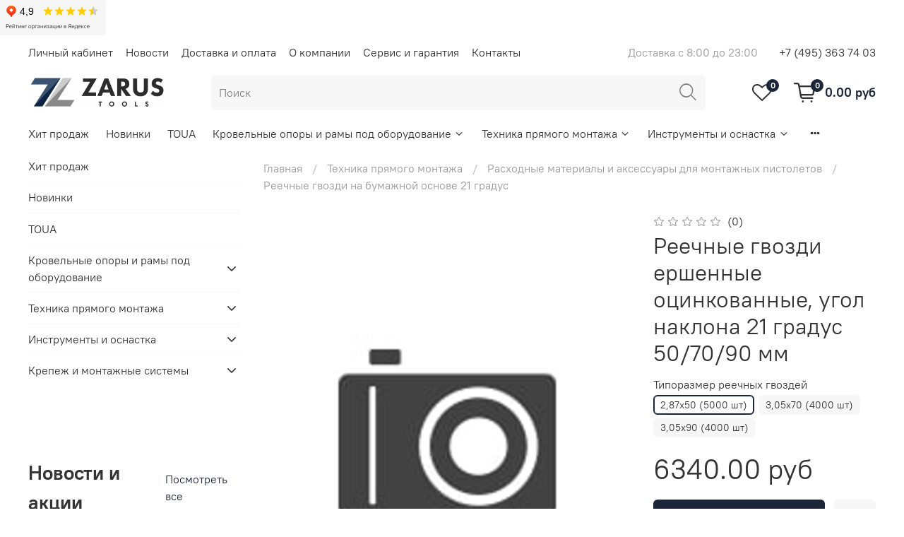

--- FILE ---
content_type: application/javascript; charset=UTF-8
request_url: https://2pwaless.mobsted.com/widget/bundle.13c5e.js
body_size: 202479
content:
/*! For license information please see bundle.13c5e.js.LICENSE.txt */
(()=>{var e={1528:e=>{e.exports=function(e){e.options.__i18n=e.options.__i18n||[],e.options.__i18n.push('{"ru":{"WBotsInstructions":{"a0":"\u0414\u0430\u043d\u043d\u044b\u0439 \u043a\u0430\u043d\u0430\u043b \u043e\u0442\u043a\u043b\u044e\u0447\u0435\u043d \u0434\u043b\u044f \u0432\u0430\u0441","a1":"\u041f\u043e\u0436\u0430\u043b\u0443\u0439\u0441\u0442\u0430, \u0440\u0430\u0437\u0440\u0435\u0448\u0438\u0442\u0435 \u043f\u043e\u043a\u0430\u0437 \u0443\u0432\u0435\u0434\u043e\u043c\u043b\u0435\u043d\u0438\u0439 \u0432 \u0441\u043b\u0435\u0434\u0443\u044e\u0449\u0435\u043c \u043e\u043a\u043d\u0435","a20":"\u041f\u043e\u0436\u0430\u043b\u0443\u0439\u0441\u0442\u0430, \u0440\u0430\u0437\u0431\u043b\u043e\u043a\u0438\u0440\u0443\u0439\u0442\u0435 \u043f\u043e\u043a\u0430\u0437 \u0443\u0432\u0435\u0434\u043e\u043c\u043b\u0435\u043d\u0438\u0439 \u0432 \u0431\u0440\u0430\u0443\u0437\u0435\u0440\u0435 google chrome","a21":"\u041e\u0442\u043a\u0440\u043e\u0439\u0442\u0435 \u043f\u0440\u0438\u043b\u043e\u0436\u0435\u043d\u0438\u0435 Chrom \u043d\u0430 \u0443\u0441\u0442\u0440\u043e\u0439\u0441\u0442\u0432\u0435 Android","a22":"\u041e\u0442\u043a\u0440\u043e\u0439\u0442\u0435 \u0441\u0441\u044b\u043b\u043a\u0443 (\u043d\u0430 \u0434\u0430\u043d\u043d\u043e\u0435 \u043f\u0440\u0438\u043b\u043e\u0436\u0435\u043d\u0438\u0435)","a23":"\u0421\u043f\u0440\u0430\u0432\u0430 \u043e\u0442 \u0430\u0434\u0440\u0435\u0441\u043d\u043e\u0439 \u0441\u0442\u0440\u043e\u043a\u0438 \u043d\u0430\u0436\u043c\u0438\u0442\u0435 \u043d\u0430 \u0437\u043d\u0430\u0447\u043e\u043a \\"\u0415\u0449\u0451\\" \u0437\u0430\u0442\u0435\u043c \u0437\u043d\u0430\u0447\u043e\u043a \\"\u0418\u043d\u0444\u043e\u0440\u043c\u0430\u0446\u0438\u044f \u043e \u0441\u0442\u0440\u0430\u043d\u0438\u0446\u0435\\" \u041d\u0430\u0436\u043c\u0438\u0442\u0435 \\"\u041d\u0430\u0441\u0442\u0440\u043e\u0439\u043a\u0438 \u0441\u0430\u0439\u0442\u0430\\", \\"\u041e\u043f\u043e\u0432\u0435\u0449\u0435\u043d\u0438\u044f\\" \u0438 \u0432\u044b\u0431\u0435\u0440\u0438\u0442\u0435 \\"\u0420\u0430\u0437\u0440\u0435\u0448\u0438\u0442\u044c\\"","a3":"\u0412\u044b \u043f\u043e\u0434\u043f\u0438\u0441\u0430\u043d\u044b \u043d\u0430 \u0443\u0432\u0435\u0434\u043e\u043c\u043b\u0435\u043d\u0438\u044f \u0432 \u0434\u0430\u043d\u043d\u043e\u043c \u043f\u0440\u0438\u043b\u043e\u0436\u0435\u043d\u0438\u0438","Send_PIN":"\u041e\u0442\u043f\u0440\u0430\u0432\u044c\u0442\u0435 PIN-\u043a\u043e\u0434 \u0432 \u043c\u0435\u0441\u0441\u0435\u043d\u0434\u0436\u0435\u0440\u0435","refresh1":"\u043e\u0431\u043d\u043e\u0432\u0438\u0442\u044c","write_the_code":"\u043e\u0442\u043f\u0440\u0430\u0432\u044c\u0442\u0435 \u043a\u043e\u0434","after_connection":"\u043f\u043e\u0441\u043b\u0435 \u043f\u0435\u0440\u0435\u0445\u043e\u0434\u0430","desktop QR":"\u0418\u0441\u043f\u043e\u043b\u044c\u0437\u0443\u0439\u0442\u0435 \u0441\u0432\u043e\u0435 \u0444\u043e\u0442\u043e-\u043f\u0440\u0438\u043b\u043e\u0436\u0435\u043d\u0438\u0435, \u0447\u0442\u043e\u0431\u044b \u043e\u0442\u043a\u0440\u044b\u0442\u044c","copy1":"\u043a\u043e\u043f\u0438\u0440\u043e\u0432\u0430\u0442\u044c"}},"en_us":{"WBotsInstructions":{"a0":"Current channel is disabled for you","a1":"Please allow the Notifications pop up in the next screen","a20":"Please allow the notifications in Google Chrome","a21":"Please Open Chrome on Android","a22":"Please open the Link (Current App)","a23":"On the right of the URL bar please click \u201cMore\u201d, then Page Info icon, click Site Settings, Notifications and click Allow","a3":"You have signed for the notifications in this app","Send_PIN":"Send PIN in messenger","refresh1":"refresh","write_the_code":"write the code","after_connection":"after connection","desktop QR":"Use your photo app to open.","copy1":"copy"}},"uk":{"WBotsInstructions":{"a0":"Current channel is disabled for you","a1":"Please allow the Notifications pop up in the next screen","a20":"Please allow the notifications in Google Chrome","a21":"Please Open Chrome on Android","a22":"Please open the Link (Current App)","a23":"On the right of the URL bar please click \u201cMore\u201d, then Page Info icon, click Site Settings, Notifications and click Allow","a3":"You have signed for the notifications in this app","Send_PIN":"Send PIN in messenger","refresh1":"refresh","write_the_code":"write the code","after_connection":"after connection","desktop QR":"Use your photo app to open.","copy1":"copy"}},"de_de":{"WBotsInstructions":{"a0":"Dieser Kanal ist f\xfcr Sie deaktiviert","a1":"Bitte erlauben Sie die Anzeige der In-App Nachrichten im folgenden Fenster","a20":"Bitte schalten Sie die Benachrichtigungen in Google Chrom Browser ein","a21":"\xd6ffnen Sie die Chrom-App auf Ihrem Android-Ger\xe4t","a22":"\xd6ffnen Sie den Link (zu dieser Anwendung)","a23":"Klicken Sie rechts in der Adressleiste auf das Symbol \\"Mehr\\" und dann auf das Symbol \\"Informationen zur Seite\\". Klicken Sie auf \\"Websiteeinstellungen\\", \\"Benachrichtigungen\\" und w\xe4hlen Sie \\"Zulassen\\"","a3":"Sie haben die In-App Nachrichten dieser Anwendung abonniert","Send_PIN":"PIN im Messenger senden","refresh1":"Aktualisierung","write_the_code":"schreibe den Code","after_connection":"nach Verbindung","copy1":"Kopieren"}},"en":{"WBotsInstructions":{"a0":"Current channel is disabled for you","a1":"Please allow the Notifications pop up in the next screen","a20":"Please allow the notifications in Google Chrome","a21":"Please Open Chrome on Android","a22":"Please open the Link (Current App)","a23":"On the right of the URL bar please click \u201cMore\u201d, then Page Info icon, click Site Settings, Notifications and click Allow","a3":"You have signed for the notifications in this app","Send_PIN":"Send PIN in messenger","refresh1":"refresh","write_the_code":"write the code","after_connection":"after connection","desktop QR":"Use your photo app to open.","copy1":"copy"}},"es":{"WBotsInstructions":{"a0":"El canal actual est\xe1 inhabilitado para ti","a1":"Permita que las notificaciones aparezcan en la siguiente pantalla","a20":"Permita las notificaciones en Google Chrome","a21":"Abra Chrome en Android","a22":"Abra el enlace (aplicaci\xf3n actual)","a23":"A la derecha de la barra de URL, haga clic en \'M\xe1s\'\', luego en el icono de Informaci\xf3n de la p\xe1gina, haga clic en Configuraci\xf3n del sitio, Notificaciones y haga clic en Permitir","a3":"Has firmado para recibir las notificaciones de esta aplicaci\xf3n.","Send_PIN":"Enviar PIN en messenger","refresh1":"actualizar","write_the_code":"escribe el c\xf3digo","after_connection":"despu\xe9s de la conexi\xf3n","desktop QR":"Usa tu aplicaci\xf3n de fotos para abrir.","copy1":"Copiar"}},"fr":{"WBotsInstructions":{"a0":"La cha\xeene actuelle est d\xe9sactiv\xe9e pour vous","a1":"Veuillez autoriser l\'affichage des notifications sur l\'\xe9cran suivant","a20":"Veuillez autoriser les notifications dans Google Chrome","a21":"Veuillez ouvrir Chrome sur Android","a22":"Veuillez ouvrir le lien (application actuelle)","a23":"Sur la droite de la barre d\'URL, cliquez sur \'Plus\', puis sur l\'ic\xf4ne Informations sur la page, cliquez sur Param\xe8tres du site, Notifications et cliquez sur Autoriser","a3":"Vous avez sign\xe9 pour les notifications dans cette application","Send_PIN":"Envoyer le code PIN dans Messenger","refresh1":"rafra\xeechir","write_the_code":"\xe9crire le code","after_connection":"apr\xe8s connexion","desktop QR":"Utilisez votre application photo pour ouvrir.","copy1":"copie"}},"de":{"WBotsInstructions":{"a0":"Der aktuelle Kanal ist f\xfcr dich deaktiviert","a1":"Bitte erlauben Sie das Benachrichtigungen-Popup im n\xe4chsten Bildschirm","a20":"Bitte erlauben Sie die Benachrichtigungen in Google Chrome","a21":"Bitte \xf6ffnen Sie Chrome auf Android","a22":"Bitte \xf6ffnen Sie den Link (Aktuelle App)","a23":"Klicken Sie auf der rechten Seite der URL-Leiste auf \'Mehr\', dann auf das Seiteninfo-Symbol, klicken Sie auf Site-Einstellungen, Benachrichtigungen und klicken Sie auf Zulassen","a3":"Sie haben sich f\xfcr die Benachrichtigungen in dieser App angemeldet","Send_PIN":"PIN im Messenger senden","refresh1":"Aktualisierung","write_the_code":"schreibe den Code","after_connection":"nach Verbindung","desktop QR":"Verwenden Sie zum \xd6ffnen Ihre Foto-App.","copy1":"Kopieren"}},"zh":{"WBotsInstructions":{"a0":"\u7576\u524d\u983b\u9053\u5df2\u70ba\u60a8\u7981\u7528","a1":"\u8acb\u5141\u8a31\u5728\u4e0b\u4e00\u500b\u5c4f\u5e55\u4e2d\u5f48\u51fa\u901a\u77e5","a20":"\u8acb\u5141\u8a31 Google Chrome \u4e2d\u7684\u901a\u77e5","a21":"\u8acb\u5728 Android \u4e0a\u6253\u958b Chrome","a22":"\u8acb\u6253\u958b\u93c8\u63a5\uff08\u7576\u524d\u61c9\u7528\u7a0b\u5e8f\uff09","a23":"\u5728\u5730\u5740\u6b04\u53f3\u5074\uff0c\u8acb\u9ede\u64ca\u201c\u66f4\u591a\u201d\uff0c\u7136\u5f8c\u9ede\u64ca\u9801\u9762\u4fe1\u606f\u5716\u6a19\uff0c\u9ede\u64ca\u7ad9\u9ede\u8a2d\u7f6e\u3001\u901a\u77e5\u4e26\u9ede\u64ca\u5141\u8a31","a3":"\u60a8\u5df2\u7c3d\u7f72\u6b64\u61c9\u7528\u7a0b\u5e8f\u4e2d\u7684\u901a\u77e5","Send_PIN":"\u5728\u4fe1\u4f7f\u4e2d\u767c\u9001 PIN","refresh1":"\u5237\u65b0","write_the_code":"\u5beb\u4ee3\u78bc","after_connection":"\u9023\u63a5\u5f8c","desktop QR":"\u4f7f\u7528\u60a8\u7684\u7167\u7247\u5e94\u7528\u7a0b\u5e8f\u6253\u5f00\u3002","copy1":"\u8907\u88fd"}},"ja":{"WBotsInstructions":{"a0":"\u73fe\u5728\u306e\u30c1\u30e3\u30f3\u30cd\u30eb\u306f\u7121\u52b9\u306b\u306a\u3063\u3066\u3044\u307e\u3059","a1":"\u6b21\u306e\u753b\u9762\u3067\u901a\u77e5\u304c\u30dd\u30c3\u30d7\u30a2\u30c3\u30d7\u3059\u308b\u306e\u3092\u8a31\u53ef\u3057\u3066\u304f\u3060\u3055\u3044","a20":"GoogleChrome\u3067\u306e\u901a\u77e5\u3092\u8a31\u53ef\u3057\u3066\u304f\u3060\u3055\u3044","a21":"Android\u3067Chrome\u3092\u958b\u3044\u3066\u304f\u3060\u3055\u3044","a22":"\u30ea\u30f3\u30af\u3092\u958b\u3044\u3066\u304f\u3060\u3055\u3044\uff08\u73fe\u5728\u306e\u30a2\u30d7\u30ea\uff09","a23":"URL\u30d0\u30fc\u306e\u53f3\u5074\u306b\u3042\u308b[\u305d\u306e\u4ed6]\u3001[\u30da\u30fc\u30b8\u60c5\u5831]\u30a2\u30a4\u30b3\u30f3\u3001[\u30b5\u30a4\u30c8\u306e\u8a2d\u5b9a]\u3001[\u901a\u77e5]\u306e\u9806\u306b\u30af\u30ea\u30c3\u30af\u3057\u3001[\u8a31\u53ef]\u3092\u30af\u30ea\u30c3\u30af\u3057\u3066\u304f\u3060\u3055\u3044\u3002","a3":"\u3053\u306e\u30a2\u30d7\u30ea\u306e\u901a\u77e5\u306b\u7f72\u540d\u3057\u307e\u3057\u305f","Send_PIN":"\u30e1\u30c3\u30bb\u30f3\u30b8\u30e3\u30fc\u3067PIN\u3092\u9001\u4fe1\u3059\u308b","refresh1":"\u30ea\u30d5\u30ec\u30c3\u30b7\u30e5","write_the_code":"\u30b3\u30fc\u30c9\u3092\u66f8\u304f","after_connection":"\u63a5\u7d9a\u5f8c","desktop QR":"\u5199\u771f\u30a2\u30d7\u30ea\u3092\u4f7f\u7528\u3057\u3066\u958b\u304d\u307e\u3059\u3002","copy1":"\u30b3\u30d4\u30fc"}},"ar":{"WBotsInstructions":{"a0":"\u0627\u0644\u0642\u0646\u0627\u0629 \u0627\u0644\u062d\u0627\u0644\u064a\u0629 \u0645\u0639\u0637\u0644\u0629 \u0628\u0627\u0644\u0646\u0633\u0628\u0629 \u0644\u0643","a1":"\u064a\u0631\u062c\u0649 \u0627\u0644\u0633\u0645\u0627\u062d \u0644\u0644\u0625\u062e\u0637\u0627\u0631\u0627\u062a \u0627\u0644\u0645\u0646\u0628\u062b\u0642\u0629 \u0641\u064a \u0627\u0644\u0634\u0627\u0634\u0629 \u0627\u0644\u062a\u0627\u0644\u064a\u0629","a20":"\u0627\u0644\u0631\u062c\u0627\u0621 \u0627\u0644\u0633\u0645\u0627\u062d \u0628\u0627\u0644\u0625\u0634\u0639\u0627\u0631\u0627\u062a \u0641\u064a Google Chrome","a21":"\u0627\u0644\u0631\u062c\u0627\u0621 \u0641\u062a\u062d Chrome \u0639\u0644\u0649 Android","a22":"\u0627\u0644\u0631\u062c\u0627\u0621 \u0641\u062a\u062d \u0627\u0644\u0631\u0627\u0628\u0637 (\u0627\u0644\u062a\u0637\u0628\u064a\u0642 \u0627\u0644\u062d\u0627\u0644\u064a)","a23":"\u0639\u0644\u0649 \u064a\u0645\u064a\u0646 \u0634\u0631\u064a\u0637 URL \u060c \u064a\u0631\u062c\u0649 \u0627\u0644\u0646\u0642\u0631 \u0641\u0648\u0642 \u0627\u0644\u0645\u0632\u064a\u062f \u060c \u062b\u0645 \u0631\u0645\u0632 \u0645\u0639\u0644\u0648\u0645\u0627\u062a \u0627\u0644\u0635\u0641\u062d\u0629 \u060c \u0648\u0627\u0644\u0646\u0642\u0631 \u0641\u0648\u0642 \u0625\u0639\u062f\u0627\u062f\u0627\u062a \u0627\u0644\u0645\u0648\u0642\u0639 \u0648\u0627\u0644\u0625\u0634\u0639\u0627\u0631\u0627\u062a \u0648\u0627\u0644\u0646\u0642\u0631 \u0641\u0648\u0642 \u0627\u0644\u0633\u0645\u0627\u062d","a3":"\u0644\u0642\u062f \u0642\u0645\u062a \u0628\u0627\u0644\u062a\u0633\u062c\u064a\u0644 \u0644\u0644\u062d\u0635\u0648\u0644 \u0639\u0644\u0649 \u0627\u0644\u0625\u062e\u0637\u0627\u0631\u0627\u062a \u0641\u064a \u0647\u0630\u0627 \u0627\u0644\u062a\u0637\u0628\u064a\u0642","Send_PIN":"\u0623\u0631\u0633\u0644 \u0631\u0642\u0645 \u0627\u0644\u062a\u0639\u0631\u064a\u0641 \u0627\u0644\u0634\u062e\u0635\u064a \u0641\u064a \u0628\u0631\u0646\u0627\u0645\u062c \u0627\u0644\u0645\u0631\u0627\u0633\u0644\u0629","refresh1":"\u062a\u062d\u062f\u064a\u062b","write_the_code":"\u0627\u0643\u062a\u0628 \u0627\u0644\u0643\u0648\u062f","after_connection":"\u0628\u0639\u062f \u0627\u0644\u0627\u062a\u0635\u0627\u0644","desktop QR":"\u0627\u0633\u062a\u062e\u062f\u0645 \u062a\u0637\u0628\u064a\u0642 \u0627\u0644\u0635\u0648\u0631 \u0627\u0644\u062e\u0627\u0635 \u0628\u0643 \u0644\u0641\u062a\u062d.","copy1":"\u064a\u0646\u0633\u062e"}},"pt":{"WBotsInstructions":{"a0":"O canal atual est\xe1 desativado para voc\xea","a1":"Permita o pop-up de notifica\xe7\xf5es na pr\xf3xima tela","a20":"Permita as notifica\xe7\xf5es no Google Chrome","a21":"Abra o Chrome no Android","a22":"Abra o link (aplicativo atual)","a23":"\xc0 direita da barra de URL, clique em \u201cMais\u201d, depois no \xedcone Informa\xe7\xf5es da p\xe1gina, clique em Configura\xe7\xf5es do site, Notifica\xe7\xf5es e clique em Permitir","a3":"Voc\xea assinou para as notifica\xe7\xf5es neste aplicativo","Send_PIN":"Enviar PIN no messenger","refresh1":"refrescar","write_the_code":"escreva o c\xf3digo","after_connection":"depois da conex\xe3o","desktop QR":"Use seu aplicativo de fotos para abrir.","copy1":"c\xf3pia de"}},"it":{"WBotsInstructions":{"a0":"Il canale attuale \xe8 disabilitato per te","a1":"Si prega di consentire le notifiche pop-up nella schermata successiva","a20":"Si prega di consentire le notifiche in Google Chrome","a21":"Si prega di aprire Chrome su Android","a22":"Si prega di aprire il collegamento (App attuale)","a23":"A destra della barra degli URL, fai clic su \'Altro\', quindi sull\'icona Informazioni sulla pagina, fai clic su Impostazioni sito, Notifiche e fai clic su Consenti","a3":"Hai firmato per le notifiche in questa app","Send_PIN":"Invia PIN in messenger","refresh1":"ricaricare","write_the_code":"scrivi il codice","after_connection":"dopo la connessione","desktop QR":"Usa la tua app fotografica per aprire.","copy1":"copia"}},"hi":{"WBotsInstructions":{"a0":"\u0935\u0930\u094d\u0924\u092e\u093e\u0928 \u091a\u0948\u0928\u0932 \u0906\u092a\u0915\u0947 \u0932\u093f\u090f \u0905\u0915\u094d\u0937\u092e \u0939\u0948","a1":"\u0915\u0943\u092a\u092f\u093e \u0905\u0927\u093f\u0938\u0942\u091a\u0928\u093e\u0913\u0902 \u0915\u094b \u0905\u0917\u0932\u0940 \u0938\u094d\u0915\u094d\u0930\u0940\u0928 \u092e\u0947\u0902 \u092a\u0949\u092a \u0905\u092a \u0915\u0930\u0928\u0947 \u0926\u0947\u0902","a20":"\u0915\u0943\u092a\u092f\u093e Google Chrome \u092e\u0947\u0902 \u0938\u0942\u091a\u0928\u093e\u0913\u0902 \u0915\u0940 \u0905\u0928\u0941\u092e\u0924\u093f \u0926\u0947\u0902","a21":"\u0915\u0943\u092a\u092f\u093e Android \u092a\u0930 Chrome \u0916\u094b\u0932\u0947\u0902","a22":"\u0915\u0943\u092a\u092f\u093e \u0932\u093f\u0902\u0915 \u0916\u094b\u0932\u0947\u0902 (\u0935\u0930\u094d\u0924\u092e\u093e\u0928 \u0910\u092a)","a23":"URL \u092c\u093e\u0930 \u0915\u0947 \u0926\u093e\u0908\u0902 \u0913\u0930 \u0915\u0943\u092a\u092f\u093e \'\u0905\u0927\u093f\u0915\' \u092a\u0930 \u0915\u094d\u0932\u093f\u0915 \u0915\u0930\u0947\u0902, \u092b\u093f\u0930 \u092a\u0943\u0937\u094d\u0920 \u091c\u093e\u0928\u0915\u093e\u0930\u0940 \u0906\u0907\u0915\u0928 \u092a\u0930 \u0915\u094d\u0932\u093f\u0915 \u0915\u0930\u0947\u0902, \u0938\u093e\u0907\u091f \u0938\u0947\u091f\u093f\u0902\u0917\u094d\u0938, \u0938\u0942\u091a\u0928\u093e\u090f\u0902 \u0915\u094d\u0932\u093f\u0915 \u0915\u0930\u0947\u0902 \u0914\u0930 \u0905\u0928\u0941\u092e\u0924\u093f \u0926\u0947\u0902 \u092a\u0930 \u0915\u094d\u0932\u093f\u0915 \u0915\u0930\u0947\u0902","a3":"\u0906\u092a\u0928\u0947 \u0907\u0938 \u0910\u092a \u092e\u0947\u0902 \u0938\u0942\u091a\u0928\u093e\u0913\u0902 \u0915\u0947 \u0932\u093f\u090f \u0938\u093e\u0907\u0928 \u0915\u093f\u092f\u093e \u0939\u0948","Send_PIN":"\u092e\u0948\u0938\u0947\u0902\u091c\u0930 \u092e\u0947\u0902 \u092a\u093f\u0928 \u092d\u0947\u091c\u0947\u0902","refresh1":"\u0924\u093e\u091c\u093c\u093e \u0915\u0930\u0928\u093e","write_the_code":"\u0915\u094b\u0921 \u0932\u093f\u0916\u0947\u0902","after_connection":"\u0915\u0928\u0947\u0915\u094d\u0936\u0928 \u0915\u0947 \u092c\u093e\u0926","desktop QR":"\u0916\u094b\u0932\u0928\u0947 \u0915\u0947 \u0932\u093f\u090f \u0905\u092a\u0928\u0947 \u092b\u094b\u091f\u094b \u0910\u092a \u0915\u093e \u0909\u092a\u092f\u094b\u0917 \u0915\u0930\u0947\u0902\u0964","copy1":"\u092a\u094d\u0930\u0924\u093f\u0932\u093f\u092a\u093f"}},"nl":{"WBotsInstructions":{"a0":"Het huidige kanaal is voor jou uitgeschakeld","a1":"Sta toe dat de meldingen in het volgende scherm verschijnen","a20":"Sta de meldingen in Google Chrome toe","a21":"Open Chrome op Android","a22":"Open de link (huidige app)","a23":"Klik aan de rechterkant van de URL-balk op \'Meer\', vervolgens op het pictogram Pagina-info, klik op Site-instellingen, Meldingen en klik op Toestaan","a3":"Je hebt getekend voor de meldingen in deze app","Send_PIN":"Pincode verzenden in messenger","refresh1":"verversen","write_the_code":"schrijf de code","after_connection":"na verbinding","desktop QR":"Gebruik je foto-app om te openen.","copy1":"kopi\xebren"}}}'),delete e.options._Ctor}},9833:e=>{e.exports=function(e){e.options.__i18n=e.options.__i18n||[],e.options.__i18n.push('{"ru":{"WBotsInstructions":{"a0":"\u0414\u0430\u043d\u043d\u044b\u0439 \u043a\u0430\u043d\u0430\u043b \u043e\u0442\u043a\u043b\u044e\u0447\u0435\u043d \u0434\u043b\u044f \u0432\u0430\u0441","a1":"\u041f\u043e\u0436\u0430\u043b\u0443\u0439\u0441\u0442\u0430, \u0440\u0430\u0437\u0440\u0435\u0448\u0438\u0442\u0435 \u043f\u043e\u043a\u0430\u0437 \u0443\u0432\u0435\u0434\u043e\u043c\u043b\u0435\u043d\u0438\u0439 \u0432 \u0441\u043b\u0435\u0434\u0443\u044e\u0449\u0435\u043c \u043e\u043a\u043d\u0435","a20":"\u041f\u043e\u0436\u0430\u043b\u0443\u0439\u0441\u0442\u0430, \u0440\u0430\u0437\u0431\u043b\u043e\u043a\u0438\u0440\u0443\u0439\u0442\u0435 \u043f\u043e\u043a\u0430\u0437 \u0443\u0432\u0435\u0434\u043e\u043c\u043b\u0435\u043d\u0438\u0439 \u0432 \u0431\u0440\u0430\u0443\u0437\u0435\u0440\u0435 google chrome","a21":"\u041e\u0442\u043a\u0440\u043e\u0439\u0442\u0435 \u043f\u0440\u0438\u043b\u043e\u0436\u0435\u043d\u0438\u0435 Chrom \u043d\u0430 \u0443\u0441\u0442\u0440\u043e\u0439\u0441\u0442\u0432\u0435 Android","a22":"\u041e\u0442\u043a\u0440\u043e\u0439\u0442\u0435 \u0441\u0441\u044b\u043b\u043a\u0443 (\u043d\u0430 \u0434\u0430\u043d\u043d\u043e\u0435 \u043f\u0440\u0438\u043b\u043e\u0436\u0435\u043d\u0438\u0435)","a23":"\u0421\u043f\u0440\u0430\u0432\u0430 \u043e\u0442 \u0430\u0434\u0440\u0435\u0441\u043d\u043e\u0439 \u0441\u0442\u0440\u043e\u043a\u0438 \u043d\u0430\u0436\u043c\u0438\u0442\u0435 \u043d\u0430 \u0437\u043d\u0430\u0447\u043e\u043a \\"\u0415\u0449\u0451\\" \u0437\u0430\u0442\u0435\u043c \u0437\u043d\u0430\u0447\u043e\u043a \\"\u0418\u043d\u0444\u043e\u0440\u043c\u0430\u0446\u0438\u044f \u043e \u0441\u0442\u0440\u0430\u043d\u0438\u0446\u0435\\" \u041d\u0430\u0436\u043c\u0438\u0442\u0435 \\"\u041d\u0430\u0441\u0442\u0440\u043e\u0439\u043a\u0438 \u0441\u0430\u0439\u0442\u0430\\", \\"\u041e\u043f\u043e\u0432\u0435\u0449\u0435\u043d\u0438\u044f\\" \u0438 \u0432\u044b\u0431\u0435\u0440\u0438\u0442\u0435 \\"\u0420\u0430\u0437\u0440\u0435\u0448\u0438\u0442\u044c\\"","a3":"\u0412\u044b \u043f\u043e\u0434\u043f\u0438\u0441\u0430\u043d\u044b \u043d\u0430 \u0443\u0432\u0435\u0434\u043e\u043c\u043b\u0435\u043d\u0438\u044f \u0432 \u0434\u0430\u043d\u043d\u043e\u043c \u043f\u0440\u0438\u043b\u043e\u0436\u0435\u043d\u0438\u0438","Send_PIN":"\u041e\u0442\u043f\u0440\u0430\u0432\u044c\u0442\u0435 PIN-\u043a\u043e\u0434 \u0432 \u043c\u0435\u0441\u0441\u0435\u043d\u0434\u0436\u0435\u0440\u0435","refresh1":"\u043e\u0431\u043d\u043e\u0432\u0438\u0442\u044c","write_the_code":"\u043e\u0442\u043f\u0440\u0430\u0432\u044c\u0442\u0435 \u043a\u043e\u0434","after_connection":"\u043f\u043e\u0441\u043b\u0435 \u043f\u0435\u0440\u0435\u0445\u043e\u0434\u0430","desktop QR":"\u0418\u0441\u043f\u043e\u043b\u044c\u0437\u0443\u0439\u0442\u0435 \u0441\u0432\u043e\u0435 \u0444\u043e\u0442\u043e-\u043f\u0440\u0438\u043b\u043e\u0436\u0435\u043d\u0438\u0435, \u0447\u0442\u043e\u0431\u044b \u043e\u0442\u043a\u0440\u044b\u0442\u044c","copy1":"\u043a\u043e\u043f\u0438\u0440\u043e\u0432\u0430\u0442\u044c"}},"en_us":{"WBotsInstructions":{"a0":"Current channel is disabled for you","a1":"Please allow the Notifications pop up in the next screen","a20":"Please allow the notifications in Google Chrome","a21":"Please Open Chrome on Android","a22":"Please open the Link (Current App)","a23":"On the right of the URL bar please click \u201cMore\u201d, then Page Info icon, click Site Settings, Notifications and click Allow","a3":"You have signed for the notifications in this app","Send_PIN":"Send PIN in messenger","refresh1":"refresh","write_the_code":"write the code","after_connection":"after connection","desktop QR":"Use your photo app to open.","copy1":"copy"}},"uk":{"WBotsInstructions":{"a0":"Current channel is disabled for you","a1":"Please allow the Notifications pop up in the next screen","a20":"Please allow the notifications in Google Chrome","a21":"Please Open Chrome on Android","a22":"Please open the Link (Current App)","a23":"On the right of the URL bar please click \u201cMore\u201d, then Page Info icon, click Site Settings, Notifications and click Allow","a3":"You have signed for the notifications in this app","Send_PIN":"Send PIN in messenger","refresh1":"refresh","write_the_code":"write the code","after_connection":"after connection","desktop QR":"Use your photo app to open.","copy1":"copy"}},"de_de":{"WBotsInstructions":{"a0":"Dieser Kanal ist f\xfcr Sie deaktiviert","a1":"Bitte erlauben Sie die Anzeige der In-App Nachrichten im folgenden Fenster","a20":"Bitte schalten Sie die Benachrichtigungen in Google Chrom Browser ein","a21":"\xd6ffnen Sie die Chrom-App auf Ihrem Android-Ger\xe4t","a22":"\xd6ffnen Sie den Link (zu dieser Anwendung)","a23":"Klicken Sie rechts in der Adressleiste auf das Symbol \\"Mehr\\" und dann auf das Symbol \\"Informationen zur Seite\\". Klicken Sie auf \\"Websiteeinstellungen\\", \\"Benachrichtigungen\\" und w\xe4hlen Sie \\"Zulassen\\"","a3":"Sie haben die In-App Nachrichten dieser Anwendung abonniert","Send_PIN":"PIN im Messenger senden","refresh1":"Aktualisierung","write_the_code":"schreibe den Code","after_connection":"nach Verbindung","copy1":"Kopieren"}},"en":{"WBotsInstructions":{"a0":"Current channel is disabled for you","a1":"Please allow the Notifications pop up in the next screen","a20":"Please allow the notifications in Google Chrome","a21":"Please Open Chrome on Android","a22":"Please open the Link (Current App)","a23":"On the right of the URL bar please click \u201cMore\u201d, then Page Info icon, click Site Settings, Notifications and click Allow","a3":"You have signed for the notifications in this app","Send_PIN":"Send PIN in messenger","refresh1":"refresh","write_the_code":"write the code","after_connection":"after connection","desktop QR":"Use your photo app to open.","copy1":"copy"}},"es":{"WBotsInstructions":{"a0":"El canal actual est\xe1 inhabilitado para ti","a1":"Permita que las notificaciones aparezcan en la siguiente pantalla","a20":"Permita las notificaciones en Google Chrome","a21":"Abra Chrome en Android","a22":"Abra el enlace (aplicaci\xf3n actual)","a23":"A la derecha de la barra de URL, haga clic en \'M\xe1s\'\', luego en el icono de Informaci\xf3n de la p\xe1gina, haga clic en Configuraci\xf3n del sitio, Notificaciones y haga clic en Permitir","a3":"Has firmado para recibir las notificaciones de esta aplicaci\xf3n.","Send_PIN":"Enviar PIN en messenger","refresh1":"actualizar","write_the_code":"escribe el c\xf3digo","after_connection":"despu\xe9s de la conexi\xf3n","desktop QR":"Usa tu aplicaci\xf3n de fotos para abrir.","copy1":"Copiar"}},"fr":{"WBotsInstructions":{"a0":"La cha\xeene actuelle est d\xe9sactiv\xe9e pour vous","a1":"Veuillez autoriser l\'affichage des notifications sur l\'\xe9cran suivant","a20":"Veuillez autoriser les notifications dans Google Chrome","a21":"Veuillez ouvrir Chrome sur Android","a22":"Veuillez ouvrir le lien (application actuelle)","a23":"Sur la droite de la barre d\'URL, cliquez sur \'Plus\', puis sur l\'ic\xf4ne Informations sur la page, cliquez sur Param\xe8tres du site, Notifications et cliquez sur Autoriser","a3":"Vous avez sign\xe9 pour les notifications dans cette application","Send_PIN":"Envoyer le code PIN dans Messenger","refresh1":"rafra\xeechir","write_the_code":"\xe9crire le code","after_connection":"apr\xe8s connexion","desktop QR":"Utilisez votre application photo pour ouvrir.","copy1":"copie"}},"de":{"WBotsInstructions":{"a0":"Der aktuelle Kanal ist f\xfcr dich deaktiviert","a1":"Bitte erlauben Sie das Benachrichtigungen-Popup im n\xe4chsten Bildschirm","a20":"Bitte erlauben Sie die Benachrichtigungen in Google Chrome","a21":"Bitte \xf6ffnen Sie Chrome auf Android","a22":"Bitte \xf6ffnen Sie den Link (Aktuelle App)","a23":"Klicken Sie auf der rechten Seite der URL-Leiste auf \'Mehr\', dann auf das Seiteninfo-Symbol, klicken Sie auf Site-Einstellungen, Benachrichtigungen und klicken Sie auf Zulassen","a3":"Sie haben sich f\xfcr die Benachrichtigungen in dieser App angemeldet","Send_PIN":"PIN im Messenger senden","refresh1":"Aktualisierung","write_the_code":"schreibe den Code","after_connection":"nach Verbindung","desktop QR":"Verwenden Sie zum \xd6ffnen Ihre Foto-App.","copy1":"Kopieren"}},"zh":{"WBotsInstructions":{"a0":"\u7576\u524d\u983b\u9053\u5df2\u70ba\u60a8\u7981\u7528","a1":"\u8acb\u5141\u8a31\u5728\u4e0b\u4e00\u500b\u5c4f\u5e55\u4e2d\u5f48\u51fa\u901a\u77e5","a20":"\u8acb\u5141\u8a31 Google Chrome \u4e2d\u7684\u901a\u77e5","a21":"\u8acb\u5728 Android \u4e0a\u6253\u958b Chrome","a22":"\u8acb\u6253\u958b\u93c8\u63a5\uff08\u7576\u524d\u61c9\u7528\u7a0b\u5e8f\uff09","a23":"\u5728\u5730\u5740\u6b04\u53f3\u5074\uff0c\u8acb\u9ede\u64ca\u201c\u66f4\u591a\u201d\uff0c\u7136\u5f8c\u9ede\u64ca\u9801\u9762\u4fe1\u606f\u5716\u6a19\uff0c\u9ede\u64ca\u7ad9\u9ede\u8a2d\u7f6e\u3001\u901a\u77e5\u4e26\u9ede\u64ca\u5141\u8a31","a3":"\u60a8\u5df2\u7c3d\u7f72\u6b64\u61c9\u7528\u7a0b\u5e8f\u4e2d\u7684\u901a\u77e5","Send_PIN":"\u5728\u4fe1\u4f7f\u4e2d\u767c\u9001 PIN","refresh1":"\u5237\u65b0","write_the_code":"\u5beb\u4ee3\u78bc","after_connection":"\u9023\u63a5\u5f8c","desktop QR":"\u4f7f\u7528\u60a8\u7684\u7167\u7247\u5e94\u7528\u7a0b\u5e8f\u6253\u5f00\u3002","copy1":"\u8907\u88fd"}},"ja":{"WBotsInstructions":{"a0":"\u73fe\u5728\u306e\u30c1\u30e3\u30f3\u30cd\u30eb\u306f\u7121\u52b9\u306b\u306a\u3063\u3066\u3044\u307e\u3059","a1":"\u6b21\u306e\u753b\u9762\u3067\u901a\u77e5\u304c\u30dd\u30c3\u30d7\u30a2\u30c3\u30d7\u3059\u308b\u306e\u3092\u8a31\u53ef\u3057\u3066\u304f\u3060\u3055\u3044","a20":"GoogleChrome\u3067\u306e\u901a\u77e5\u3092\u8a31\u53ef\u3057\u3066\u304f\u3060\u3055\u3044","a21":"Android\u3067Chrome\u3092\u958b\u3044\u3066\u304f\u3060\u3055\u3044","a22":"\u30ea\u30f3\u30af\u3092\u958b\u3044\u3066\u304f\u3060\u3055\u3044\uff08\u73fe\u5728\u306e\u30a2\u30d7\u30ea\uff09","a23":"URL\u30d0\u30fc\u306e\u53f3\u5074\u306b\u3042\u308b[\u305d\u306e\u4ed6]\u3001[\u30da\u30fc\u30b8\u60c5\u5831]\u30a2\u30a4\u30b3\u30f3\u3001[\u30b5\u30a4\u30c8\u306e\u8a2d\u5b9a]\u3001[\u901a\u77e5]\u306e\u9806\u306b\u30af\u30ea\u30c3\u30af\u3057\u3001[\u8a31\u53ef]\u3092\u30af\u30ea\u30c3\u30af\u3057\u3066\u304f\u3060\u3055\u3044\u3002","a3":"\u3053\u306e\u30a2\u30d7\u30ea\u306e\u901a\u77e5\u306b\u7f72\u540d\u3057\u307e\u3057\u305f","Send_PIN":"\u30e1\u30c3\u30bb\u30f3\u30b8\u30e3\u30fc\u3067PIN\u3092\u9001\u4fe1\u3059\u308b","refresh1":"\u30ea\u30d5\u30ec\u30c3\u30b7\u30e5","write_the_code":"\u30b3\u30fc\u30c9\u3092\u66f8\u304f","after_connection":"\u63a5\u7d9a\u5f8c","desktop QR":"\u5199\u771f\u30a2\u30d7\u30ea\u3092\u4f7f\u7528\u3057\u3066\u958b\u304d\u307e\u3059\u3002","copy1":"\u30b3\u30d4\u30fc"}},"ar":{"WBotsInstructions":{"a0":"\u0627\u0644\u0642\u0646\u0627\u0629 \u0627\u0644\u062d\u0627\u0644\u064a\u0629 \u0645\u0639\u0637\u0644\u0629 \u0628\u0627\u0644\u0646\u0633\u0628\u0629 \u0644\u0643","a1":"\u064a\u0631\u062c\u0649 \u0627\u0644\u0633\u0645\u0627\u062d \u0644\u0644\u0625\u062e\u0637\u0627\u0631\u0627\u062a \u0627\u0644\u0645\u0646\u0628\u062b\u0642\u0629 \u0641\u064a \u0627\u0644\u0634\u0627\u0634\u0629 \u0627\u0644\u062a\u0627\u0644\u064a\u0629","a20":"\u0627\u0644\u0631\u062c\u0627\u0621 \u0627\u0644\u0633\u0645\u0627\u062d \u0628\u0627\u0644\u0625\u0634\u0639\u0627\u0631\u0627\u062a \u0641\u064a Google Chrome","a21":"\u0627\u0644\u0631\u062c\u0627\u0621 \u0641\u062a\u062d Chrome \u0639\u0644\u0649 Android","a22":"\u0627\u0644\u0631\u062c\u0627\u0621 \u0641\u062a\u062d \u0627\u0644\u0631\u0627\u0628\u0637 (\u0627\u0644\u062a\u0637\u0628\u064a\u0642 \u0627\u0644\u062d\u0627\u0644\u064a)","a23":"\u0639\u0644\u0649 \u064a\u0645\u064a\u0646 \u0634\u0631\u064a\u0637 URL \u060c \u064a\u0631\u062c\u0649 \u0627\u0644\u0646\u0642\u0631 \u0641\u0648\u0642 \u0627\u0644\u0645\u0632\u064a\u062f \u060c \u062b\u0645 \u0631\u0645\u0632 \u0645\u0639\u0644\u0648\u0645\u0627\u062a \u0627\u0644\u0635\u0641\u062d\u0629 \u060c \u0648\u0627\u0644\u0646\u0642\u0631 \u0641\u0648\u0642 \u0625\u0639\u062f\u0627\u062f\u0627\u062a \u0627\u0644\u0645\u0648\u0642\u0639 \u0648\u0627\u0644\u0625\u0634\u0639\u0627\u0631\u0627\u062a \u0648\u0627\u0644\u0646\u0642\u0631 \u0641\u0648\u0642 \u0627\u0644\u0633\u0645\u0627\u062d","a3":"\u0644\u0642\u062f \u0642\u0645\u062a \u0628\u0627\u0644\u062a\u0633\u062c\u064a\u0644 \u0644\u0644\u062d\u0635\u0648\u0644 \u0639\u0644\u0649 \u0627\u0644\u0625\u062e\u0637\u0627\u0631\u0627\u062a \u0641\u064a \u0647\u0630\u0627 \u0627\u0644\u062a\u0637\u0628\u064a\u0642","Send_PIN":"\u0623\u0631\u0633\u0644 \u0631\u0642\u0645 \u0627\u0644\u062a\u0639\u0631\u064a\u0641 \u0627\u0644\u0634\u062e\u0635\u064a \u0641\u064a \u0628\u0631\u0646\u0627\u0645\u062c \u0627\u0644\u0645\u0631\u0627\u0633\u0644\u0629","refresh1":"\u062a\u062d\u062f\u064a\u062b","write_the_code":"\u0627\u0643\u062a\u0628 \u0627\u0644\u0643\u0648\u062f","after_connection":"\u0628\u0639\u062f \u0627\u0644\u0627\u062a\u0635\u0627\u0644","desktop QR":"\u0627\u0633\u062a\u062e\u062f\u0645 \u062a\u0637\u0628\u064a\u0642 \u0627\u0644\u0635\u0648\u0631 \u0627\u0644\u062e\u0627\u0635 \u0628\u0643 \u0644\u0641\u062a\u062d.","copy1":"\u064a\u0646\u0633\u062e"}},"pt":{"WBotsInstructions":{"a0":"O canal atual est\xe1 desativado para voc\xea","a1":"Permita o pop-up de notifica\xe7\xf5es na pr\xf3xima tela","a20":"Permita as notifica\xe7\xf5es no Google Chrome","a21":"Abra o Chrome no Android","a22":"Abra o link (aplicativo atual)","a23":"\xc0 direita da barra de URL, clique em \u201cMais\u201d, depois no \xedcone Informa\xe7\xf5es da p\xe1gina, clique em Configura\xe7\xf5es do site, Notifica\xe7\xf5es e clique em Permitir","a3":"Voc\xea assinou para as notifica\xe7\xf5es neste aplicativo","Send_PIN":"Enviar PIN no messenger","refresh1":"refrescar","write_the_code":"escreva o c\xf3digo","after_connection":"depois da conex\xe3o","desktop QR":"Use seu aplicativo de fotos para abrir.","copy1":"c\xf3pia de"}},"it":{"WBotsInstructions":{"a0":"Il canale attuale \xe8 disabilitato per te","a1":"Si prega di consentire le notifiche pop-up nella schermata successiva","a20":"Si prega di consentire le notifiche in Google Chrome","a21":"Si prega di aprire Chrome su Android","a22":"Si prega di aprire il collegamento (App attuale)","a23":"A destra della barra degli URL, fai clic su \'Altro\', quindi sull\'icona Informazioni sulla pagina, fai clic su Impostazioni sito, Notifiche e fai clic su Consenti","a3":"Hai firmato per le notifiche in questa app","Send_PIN":"Invia PIN in messenger","refresh1":"ricaricare","write_the_code":"scrivi il codice","after_connection":"dopo la connessione","desktop QR":"Usa la tua app fotografica per aprire.","copy1":"copia"}},"hi":{"WBotsInstructions":{"a0":"\u0935\u0930\u094d\u0924\u092e\u093e\u0928 \u091a\u0948\u0928\u0932 \u0906\u092a\u0915\u0947 \u0932\u093f\u090f \u0905\u0915\u094d\u0937\u092e \u0939\u0948","a1":"\u0915\u0943\u092a\u092f\u093e \u0905\u0927\u093f\u0938\u0942\u091a\u0928\u093e\u0913\u0902 \u0915\u094b \u0905\u0917\u0932\u0940 \u0938\u094d\u0915\u094d\u0930\u0940\u0928 \u092e\u0947\u0902 \u092a\u0949\u092a \u0905\u092a \u0915\u0930\u0928\u0947 \u0926\u0947\u0902","a20":"\u0915\u0943\u092a\u092f\u093e Google Chrome \u092e\u0947\u0902 \u0938\u0942\u091a\u0928\u093e\u0913\u0902 \u0915\u0940 \u0905\u0928\u0941\u092e\u0924\u093f \u0926\u0947\u0902","a21":"\u0915\u0943\u092a\u092f\u093e Android \u092a\u0930 Chrome \u0916\u094b\u0932\u0947\u0902","a22":"\u0915\u0943\u092a\u092f\u093e \u0932\u093f\u0902\u0915 \u0916\u094b\u0932\u0947\u0902 (\u0935\u0930\u094d\u0924\u092e\u093e\u0928 \u0910\u092a)","a23":"URL \u092c\u093e\u0930 \u0915\u0947 \u0926\u093e\u0908\u0902 \u0913\u0930 \u0915\u0943\u092a\u092f\u093e \'\u0905\u0927\u093f\u0915\' \u092a\u0930 \u0915\u094d\u0932\u093f\u0915 \u0915\u0930\u0947\u0902, \u092b\u093f\u0930 \u092a\u0943\u0937\u094d\u0920 \u091c\u093e\u0928\u0915\u093e\u0930\u0940 \u0906\u0907\u0915\u0928 \u092a\u0930 \u0915\u094d\u0932\u093f\u0915 \u0915\u0930\u0947\u0902, \u0938\u093e\u0907\u091f \u0938\u0947\u091f\u093f\u0902\u0917\u094d\u0938, \u0938\u0942\u091a\u0928\u093e\u090f\u0902 \u0915\u094d\u0932\u093f\u0915 \u0915\u0930\u0947\u0902 \u0914\u0930 \u0905\u0928\u0941\u092e\u0924\u093f \u0926\u0947\u0902 \u092a\u0930 \u0915\u094d\u0932\u093f\u0915 \u0915\u0930\u0947\u0902","a3":"\u0906\u092a\u0928\u0947 \u0907\u0938 \u0910\u092a \u092e\u0947\u0902 \u0938\u0942\u091a\u0928\u093e\u0913\u0902 \u0915\u0947 \u0932\u093f\u090f \u0938\u093e\u0907\u0928 \u0915\u093f\u092f\u093e \u0939\u0948","Send_PIN":"\u092e\u0948\u0938\u0947\u0902\u091c\u0930 \u092e\u0947\u0902 \u092a\u093f\u0928 \u092d\u0947\u091c\u0947\u0902","refresh1":"\u0924\u093e\u091c\u093c\u093e \u0915\u0930\u0928\u093e","write_the_code":"\u0915\u094b\u0921 \u0932\u093f\u0916\u0947\u0902","after_connection":"\u0915\u0928\u0947\u0915\u094d\u0936\u0928 \u0915\u0947 \u092c\u093e\u0926","desktop QR":"\u0916\u094b\u0932\u0928\u0947 \u0915\u0947 \u0932\u093f\u090f \u0905\u092a\u0928\u0947 \u092b\u094b\u091f\u094b \u0910\u092a \u0915\u093e \u0909\u092a\u092f\u094b\u0917 \u0915\u0930\u0947\u0902\u0964","copy1":"\u092a\u094d\u0930\u0924\u093f\u0932\u093f\u092a\u093f"}},"nl":{"WBotsInstructions":{"a0":"Het huidige kanaal is voor jou uitgeschakeld","a1":"Sta toe dat de meldingen in het volgende scherm verschijnen","a20":"Sta de meldingen in Google Chrome toe","a21":"Open Chrome op Android","a22":"Open de link (huidige app)","a23":"Klik aan de rechterkant van de URL-balk op \'Meer\', vervolgens op het pictogram Pagina-info, klik op Site-instellingen, Meldingen en klik op Toestaan","a3":"Je hebt getekend voor de meldingen in deze app","Send_PIN":"Pincode verzenden in messenger","refresh1":"verversen","write_the_code":"schrijf de code","after_connection":"na verbinding","desktop QR":"Gebruik je foto-app om te openen.","copy1":"kopi\xebren"}}}'),delete e.options._Ctor}},9536:e=>{e.exports=function(e){e.options.__i18n=e.options.__i18n||[],e.options.__i18n.push('{"ru":{"WBotsInstructions":{"a0":"\u0414\u0430\u043d\u043d\u044b\u0439 \u043a\u0430\u043d\u0430\u043b \u043e\u0442\u043a\u043b\u044e\u0447\u0435\u043d \u0434\u043b\u044f \u0432\u0430\u0441","a1":"\u041f\u043e\u0436\u0430\u043b\u0443\u0439\u0441\u0442\u0430, \u0440\u0430\u0437\u0440\u0435\u0448\u0438\u0442\u0435 \u043f\u043e\u043a\u0430\u0437 \u0443\u0432\u0435\u0434\u043e\u043c\u043b\u0435\u043d\u0438\u0439 \u0432 \u0441\u043b\u0435\u0434\u0443\u044e\u0449\u0435\u043c \u043e\u043a\u043d\u0435","a20":"\u041f\u043e\u0436\u0430\u043b\u0443\u0439\u0441\u0442\u0430, \u0440\u0430\u0437\u0431\u043b\u043e\u043a\u0438\u0440\u0443\u0439\u0442\u0435 \u043f\u043e\u043a\u0430\u0437 \u0443\u0432\u0435\u0434\u043e\u043c\u043b\u0435\u043d\u0438\u0439 \u0432 \u0431\u0440\u0430\u0443\u0437\u0435\u0440\u0435 google chrome","a21":"\u041e\u0442\u043a\u0440\u043e\u0439\u0442\u0435 \u043f\u0440\u0438\u043b\u043e\u0436\u0435\u043d\u0438\u0435 Chrom \u043d\u0430 \u0443\u0441\u0442\u0440\u043e\u0439\u0441\u0442\u0432\u0435 Android","a22":"\u041e\u0442\u043a\u0440\u043e\u0439\u0442\u0435 \u0441\u0441\u044b\u043b\u043a\u0443 (\u043d\u0430 \u0434\u0430\u043d\u043d\u043e\u0435 \u043f\u0440\u0438\u043b\u043e\u0436\u0435\u043d\u0438\u0435)","a23":"\u0421\u043f\u0440\u0430\u0432\u0430 \u043e\u0442 \u0430\u0434\u0440\u0435\u0441\u043d\u043e\u0439 \u0441\u0442\u0440\u043e\u043a\u0438 \u043d\u0430\u0436\u043c\u0438\u0442\u0435 \u043d\u0430 \u0437\u043d\u0430\u0447\u043e\u043a \\"\u0415\u0449\u0451\\" \u0437\u0430\u0442\u0435\u043c \u0437\u043d\u0430\u0447\u043e\u043a \\"\u0418\u043d\u0444\u043e\u0440\u043c\u0430\u0446\u0438\u044f \u043e \u0441\u0442\u0440\u0430\u043d\u0438\u0446\u0435\\" \u041d\u0430\u0436\u043c\u0438\u0442\u0435 \\"\u041d\u0430\u0441\u0442\u0440\u043e\u0439\u043a\u0438 \u0441\u0430\u0439\u0442\u0430\\", \\"\u041e\u043f\u043e\u0432\u0435\u0449\u0435\u043d\u0438\u044f\\" \u0438 \u0432\u044b\u0431\u0435\u0440\u0438\u0442\u0435 \\"\u0420\u0430\u0437\u0440\u0435\u0448\u0438\u0442\u044c\\"","a3":"\u0412\u044b \u043f\u043e\u0434\u043f\u0438\u0441\u0430\u043d\u044b \u043d\u0430 \u0443\u0432\u0435\u0434\u043e\u043c\u043b\u0435\u043d\u0438\u044f \u0432 \u0434\u0430\u043d\u043d\u043e\u043c \u043f\u0440\u0438\u043b\u043e\u0436\u0435\u043d\u0438\u0438","Send_PIN":"\u041e\u0442\u043f\u0440\u0430\u0432\u044c\u0442\u0435 PIN-\u043a\u043e\u0434 \u0432 \u043c\u0435\u0441\u0441\u0435\u043d\u0434\u0436\u0435\u0440\u0435","refresh1":"\u043e\u0431\u043d\u043e\u0432\u0438\u0442\u044c","write_the_code":"\u043e\u0442\u043f\u0440\u0430\u0432\u044c\u0442\u0435 \u043a\u043e\u0434","after_connection":"\u043f\u043e\u0441\u043b\u0435 \u043f\u0435\u0440\u0435\u0445\u043e\u0434\u0430","desktop QR":"\u0418\u0441\u043f\u043e\u043b\u044c\u0437\u0443\u0439\u0442\u0435 \u0441\u0432\u043e\u0435 \u0444\u043e\u0442\u043e-\u043f\u0440\u0438\u043b\u043e\u0436\u0435\u043d\u0438\u0435, \u0447\u0442\u043e\u0431\u044b \u043e\u0442\u043a\u0440\u044b\u0442\u044c","copy1":"\u043a\u043e\u043f\u0438\u0440\u043e\u0432\u0430\u0442\u044c"}},"en_us":{"WBotsInstructions":{"a0":"Current channel is disabled for you","a1":"Please allow the Notifications pop up in the next screen","a20":"Please allow the notifications in Google Chrome","a21":"Please Open Chrome on Android","a22":"Please open the Link (Current App)","a23":"On the right of the URL bar please click \u201cMore\u201d, then Page Info icon, click Site Settings, Notifications and click Allow","a3":"You have signed for the notifications in this app","Send_PIN":"Send PIN in messenger","refresh1":"refresh","write_the_code":"write the code","after_connection":"after connection","desktop QR":"Use your photo app to open.","copy1":"copy"}},"uk":{"WBotsInstructions":{"a0":"Current channel is disabled for you","a1":"Please allow the Notifications pop up in the next screen","a20":"Please allow the notifications in Google Chrome","a21":"Please Open Chrome on Android","a22":"Please open the Link (Current App)","a23":"On the right of the URL bar please click \u201cMore\u201d, then Page Info icon, click Site Settings, Notifications and click Allow","a3":"You have signed for the notifications in this app","Send_PIN":"Send PIN in messenger","refresh1":"refresh","write_the_code":"write the code","after_connection":"after connection","desktop QR":"Use your photo app to open.","copy1":"copy"}},"de_de":{"WBotsInstructions":{"a0":"Dieser Kanal ist f\xfcr Sie deaktiviert","a1":"Bitte erlauben Sie die Anzeige der In-App Nachrichten im folgenden Fenster","a20":"Bitte schalten Sie die Benachrichtigungen in Google Chrom Browser ein","a21":"\xd6ffnen Sie die Chrom-App auf Ihrem Android-Ger\xe4t","a22":"\xd6ffnen Sie den Link (zu dieser Anwendung)","a23":"Klicken Sie rechts in der Adressleiste auf das Symbol \\"Mehr\\" und dann auf das Symbol \\"Informationen zur Seite\\". Klicken Sie auf \\"Websiteeinstellungen\\", \\"Benachrichtigungen\\" und w\xe4hlen Sie \\"Zulassen\\"","a3":"Sie haben die In-App Nachrichten dieser Anwendung abonniert","Send_PIN":"PIN im Messenger senden","refresh1":"Aktualisierung","write_the_code":"schreibe den Code","after_connection":"nach Verbindung","copy1":"Kopieren"}},"en":{"WBotsInstructions":{"a0":"Current channel is disabled for you","a1":"Please allow the Notifications pop up in the next screen","a20":"Please allow the notifications in Google Chrome","a21":"Please Open Chrome on Android","a22":"Please open the Link (Current App)","a23":"On the right of the URL bar please click \u201cMore\u201d, then Page Info icon, click Site Settings, Notifications and click Allow","a3":"You have signed for the notifications in this app","Send_PIN":"Send PIN in messenger","refresh1":"refresh","write_the_code":"write the code","after_connection":"after connection","desktop QR":"Use your photo app to open.","copy1":"copy"}},"es":{"WBotsInstructions":{"a0":"El canal actual est\xe1 inhabilitado para ti","a1":"Permita que las notificaciones aparezcan en la siguiente pantalla","a20":"Permita las notificaciones en Google Chrome","a21":"Abra Chrome en Android","a22":"Abra el enlace (aplicaci\xf3n actual)","a23":"A la derecha de la barra de URL, haga clic en \'M\xe1s\'\', luego en el icono de Informaci\xf3n de la p\xe1gina, haga clic en Configuraci\xf3n del sitio, Notificaciones y haga clic en Permitir","a3":"Has firmado para recibir las notificaciones de esta aplicaci\xf3n.","Send_PIN":"Enviar PIN en messenger","refresh1":"actualizar","write_the_code":"escribe el c\xf3digo","after_connection":"despu\xe9s de la conexi\xf3n","desktop QR":"Usa tu aplicaci\xf3n de fotos para abrir.","copy1":"Copiar"}},"fr":{"WBotsInstructions":{"a0":"La cha\xeene actuelle est d\xe9sactiv\xe9e pour vous","a1":"Veuillez autoriser l\'affichage des notifications sur l\'\xe9cran suivant","a20":"Veuillez autoriser les notifications dans Google Chrome","a21":"Veuillez ouvrir Chrome sur Android","a22":"Veuillez ouvrir le lien (application actuelle)","a23":"Sur la droite de la barre d\'URL, cliquez sur \'Plus\', puis sur l\'ic\xf4ne Informations sur la page, cliquez sur Param\xe8tres du site, Notifications et cliquez sur Autoriser","a3":"Vous avez sign\xe9 pour les notifications dans cette application","Send_PIN":"Envoyer le code PIN dans Messenger","refresh1":"rafra\xeechir","write_the_code":"\xe9crire le code","after_connection":"apr\xe8s connexion","desktop QR":"Utilisez votre application photo pour ouvrir.","copy1":"copie"}},"de":{"WBotsInstructions":{"a0":"Der aktuelle Kanal ist f\xfcr dich deaktiviert","a1":"Bitte erlauben Sie das Benachrichtigungen-Popup im n\xe4chsten Bildschirm","a20":"Bitte erlauben Sie die Benachrichtigungen in Google Chrome","a21":"Bitte \xf6ffnen Sie Chrome auf Android","a22":"Bitte \xf6ffnen Sie den Link (Aktuelle App)","a23":"Klicken Sie auf der rechten Seite der URL-Leiste auf \'Mehr\', dann auf das Seiteninfo-Symbol, klicken Sie auf Site-Einstellungen, Benachrichtigungen und klicken Sie auf Zulassen","a3":"Sie haben sich f\xfcr die Benachrichtigungen in dieser App angemeldet","Send_PIN":"PIN im Messenger senden","refresh1":"Aktualisierung","write_the_code":"schreibe den Code","after_connection":"nach Verbindung","desktop QR":"Verwenden Sie zum \xd6ffnen Ihre Foto-App.","copy1":"Kopieren"}},"zh":{"WBotsInstructions":{"a0":"\u7576\u524d\u983b\u9053\u5df2\u70ba\u60a8\u7981\u7528","a1":"\u8acb\u5141\u8a31\u5728\u4e0b\u4e00\u500b\u5c4f\u5e55\u4e2d\u5f48\u51fa\u901a\u77e5","a20":"\u8acb\u5141\u8a31 Google Chrome \u4e2d\u7684\u901a\u77e5","a21":"\u8acb\u5728 Android \u4e0a\u6253\u958b Chrome","a22":"\u8acb\u6253\u958b\u93c8\u63a5\uff08\u7576\u524d\u61c9\u7528\u7a0b\u5e8f\uff09","a23":"\u5728\u5730\u5740\u6b04\u53f3\u5074\uff0c\u8acb\u9ede\u64ca\u201c\u66f4\u591a\u201d\uff0c\u7136\u5f8c\u9ede\u64ca\u9801\u9762\u4fe1\u606f\u5716\u6a19\uff0c\u9ede\u64ca\u7ad9\u9ede\u8a2d\u7f6e\u3001\u901a\u77e5\u4e26\u9ede\u64ca\u5141\u8a31","a3":"\u60a8\u5df2\u7c3d\u7f72\u6b64\u61c9\u7528\u7a0b\u5e8f\u4e2d\u7684\u901a\u77e5","Send_PIN":"\u5728\u4fe1\u4f7f\u4e2d\u767c\u9001 PIN","refresh1":"\u5237\u65b0","write_the_code":"\u5beb\u4ee3\u78bc","after_connection":"\u9023\u63a5\u5f8c","desktop QR":"\u4f7f\u7528\u60a8\u7684\u7167\u7247\u5e94\u7528\u7a0b\u5e8f\u6253\u5f00\u3002","copy1":"\u8907\u88fd"}},"ja":{"WBotsInstructions":{"a0":"\u73fe\u5728\u306e\u30c1\u30e3\u30f3\u30cd\u30eb\u306f\u7121\u52b9\u306b\u306a\u3063\u3066\u3044\u307e\u3059","a1":"\u6b21\u306e\u753b\u9762\u3067\u901a\u77e5\u304c\u30dd\u30c3\u30d7\u30a2\u30c3\u30d7\u3059\u308b\u306e\u3092\u8a31\u53ef\u3057\u3066\u304f\u3060\u3055\u3044","a20":"GoogleChrome\u3067\u306e\u901a\u77e5\u3092\u8a31\u53ef\u3057\u3066\u304f\u3060\u3055\u3044","a21":"Android\u3067Chrome\u3092\u958b\u3044\u3066\u304f\u3060\u3055\u3044","a22":"\u30ea\u30f3\u30af\u3092\u958b\u3044\u3066\u304f\u3060\u3055\u3044\uff08\u73fe\u5728\u306e\u30a2\u30d7\u30ea\uff09","a23":"URL\u30d0\u30fc\u306e\u53f3\u5074\u306b\u3042\u308b[\u305d\u306e\u4ed6]\u3001[\u30da\u30fc\u30b8\u60c5\u5831]\u30a2\u30a4\u30b3\u30f3\u3001[\u30b5\u30a4\u30c8\u306e\u8a2d\u5b9a]\u3001[\u901a\u77e5]\u306e\u9806\u306b\u30af\u30ea\u30c3\u30af\u3057\u3001[\u8a31\u53ef]\u3092\u30af\u30ea\u30c3\u30af\u3057\u3066\u304f\u3060\u3055\u3044\u3002","a3":"\u3053\u306e\u30a2\u30d7\u30ea\u306e\u901a\u77e5\u306b\u7f72\u540d\u3057\u307e\u3057\u305f","Send_PIN":"\u30e1\u30c3\u30bb\u30f3\u30b8\u30e3\u30fc\u3067PIN\u3092\u9001\u4fe1\u3059\u308b","refresh1":"\u30ea\u30d5\u30ec\u30c3\u30b7\u30e5","write_the_code":"\u30b3\u30fc\u30c9\u3092\u66f8\u304f","after_connection":"\u63a5\u7d9a\u5f8c","desktop QR":"\u5199\u771f\u30a2\u30d7\u30ea\u3092\u4f7f\u7528\u3057\u3066\u958b\u304d\u307e\u3059\u3002","copy1":"\u30b3\u30d4\u30fc"}},"ar":{"WBotsInstructions":{"a0":"\u0627\u0644\u0642\u0646\u0627\u0629 \u0627\u0644\u062d\u0627\u0644\u064a\u0629 \u0645\u0639\u0637\u0644\u0629 \u0628\u0627\u0644\u0646\u0633\u0628\u0629 \u0644\u0643","a1":"\u064a\u0631\u062c\u0649 \u0627\u0644\u0633\u0645\u0627\u062d \u0644\u0644\u0625\u062e\u0637\u0627\u0631\u0627\u062a \u0627\u0644\u0645\u0646\u0628\u062b\u0642\u0629 \u0641\u064a \u0627\u0644\u0634\u0627\u0634\u0629 \u0627\u0644\u062a\u0627\u0644\u064a\u0629","a20":"\u0627\u0644\u0631\u062c\u0627\u0621 \u0627\u0644\u0633\u0645\u0627\u062d \u0628\u0627\u0644\u0625\u0634\u0639\u0627\u0631\u0627\u062a \u0641\u064a Google Chrome","a21":"\u0627\u0644\u0631\u062c\u0627\u0621 \u0641\u062a\u062d Chrome \u0639\u0644\u0649 Android","a22":"\u0627\u0644\u0631\u062c\u0627\u0621 \u0641\u062a\u062d \u0627\u0644\u0631\u0627\u0628\u0637 (\u0627\u0644\u062a\u0637\u0628\u064a\u0642 \u0627\u0644\u062d\u0627\u0644\u064a)","a23":"\u0639\u0644\u0649 \u064a\u0645\u064a\u0646 \u0634\u0631\u064a\u0637 URL \u060c \u064a\u0631\u062c\u0649 \u0627\u0644\u0646\u0642\u0631 \u0641\u0648\u0642 \u0627\u0644\u0645\u0632\u064a\u062f \u060c \u062b\u0645 \u0631\u0645\u0632 \u0645\u0639\u0644\u0648\u0645\u0627\u062a \u0627\u0644\u0635\u0641\u062d\u0629 \u060c \u0648\u0627\u0644\u0646\u0642\u0631 \u0641\u0648\u0642 \u0625\u0639\u062f\u0627\u062f\u0627\u062a \u0627\u0644\u0645\u0648\u0642\u0639 \u0648\u0627\u0644\u0625\u0634\u0639\u0627\u0631\u0627\u062a \u0648\u0627\u0644\u0646\u0642\u0631 \u0641\u0648\u0642 \u0627\u0644\u0633\u0645\u0627\u062d","a3":"\u0644\u0642\u062f \u0642\u0645\u062a \u0628\u0627\u0644\u062a\u0633\u062c\u064a\u0644 \u0644\u0644\u062d\u0635\u0648\u0644 \u0639\u0644\u0649 \u0627\u0644\u0625\u062e\u0637\u0627\u0631\u0627\u062a \u0641\u064a \u0647\u0630\u0627 \u0627\u0644\u062a\u0637\u0628\u064a\u0642","Send_PIN":"\u0623\u0631\u0633\u0644 \u0631\u0642\u0645 \u0627\u0644\u062a\u0639\u0631\u064a\u0641 \u0627\u0644\u0634\u062e\u0635\u064a \u0641\u064a \u0628\u0631\u0646\u0627\u0645\u062c \u0627\u0644\u0645\u0631\u0627\u0633\u0644\u0629","refresh1":"\u062a\u062d\u062f\u064a\u062b","write_the_code":"\u0627\u0643\u062a\u0628 \u0627\u0644\u0643\u0648\u062f","after_connection":"\u0628\u0639\u062f \u0627\u0644\u0627\u062a\u0635\u0627\u0644","desktop QR":"\u0627\u0633\u062a\u062e\u062f\u0645 \u062a\u0637\u0628\u064a\u0642 \u0627\u0644\u0635\u0648\u0631 \u0627\u0644\u062e\u0627\u0635 \u0628\u0643 \u0644\u0641\u062a\u062d.","copy1":"\u064a\u0646\u0633\u062e"}},"pt":{"WBotsInstructions":{"a0":"O canal atual est\xe1 desativado para voc\xea","a1":"Permita o pop-up de notifica\xe7\xf5es na pr\xf3xima tela","a20":"Permita as notifica\xe7\xf5es no Google Chrome","a21":"Abra o Chrome no Android","a22":"Abra o link (aplicativo atual)","a23":"\xc0 direita da barra de URL, clique em \u201cMais\u201d, depois no \xedcone Informa\xe7\xf5es da p\xe1gina, clique em Configura\xe7\xf5es do site, Notifica\xe7\xf5es e clique em Permitir","a3":"Voc\xea assinou para as notifica\xe7\xf5es neste aplicativo","Send_PIN":"Enviar PIN no messenger","refresh1":"refrescar","write_the_code":"escreva o c\xf3digo","after_connection":"depois da conex\xe3o","desktop QR":"Use seu aplicativo de fotos para abrir.","copy1":"c\xf3pia de"}},"it":{"WBotsInstructions":{"a0":"Il canale attuale \xe8 disabilitato per te","a1":"Si prega di consentire le notifiche pop-up nella schermata successiva","a20":"Si prega di consentire le notifiche in Google Chrome","a21":"Si prega di aprire Chrome su Android","a22":"Si prega di aprire il collegamento (App attuale)","a23":"A destra della barra degli URL, fai clic su \'Altro\', quindi sull\'icona Informazioni sulla pagina, fai clic su Impostazioni sito, Notifiche e fai clic su Consenti","a3":"Hai firmato per le notifiche in questa app","Send_PIN":"Invia PIN in messenger","refresh1":"ricaricare","write_the_code":"scrivi il codice","after_connection":"dopo la connessione","desktop QR":"Usa la tua app fotografica per aprire.","copy1":"copia"}},"hi":{"WBotsInstructions":{"a0":"\u0935\u0930\u094d\u0924\u092e\u093e\u0928 \u091a\u0948\u0928\u0932 \u0906\u092a\u0915\u0947 \u0932\u093f\u090f \u0905\u0915\u094d\u0937\u092e \u0939\u0948","a1":"\u0915\u0943\u092a\u092f\u093e \u0905\u0927\u093f\u0938\u0942\u091a\u0928\u093e\u0913\u0902 \u0915\u094b \u0905\u0917\u0932\u0940 \u0938\u094d\u0915\u094d\u0930\u0940\u0928 \u092e\u0947\u0902 \u092a\u0949\u092a \u0905\u092a \u0915\u0930\u0928\u0947 \u0926\u0947\u0902","a20":"\u0915\u0943\u092a\u092f\u093e Google Chrome \u092e\u0947\u0902 \u0938\u0942\u091a\u0928\u093e\u0913\u0902 \u0915\u0940 \u0905\u0928\u0941\u092e\u0924\u093f \u0926\u0947\u0902","a21":"\u0915\u0943\u092a\u092f\u093e Android \u092a\u0930 Chrome \u0916\u094b\u0932\u0947\u0902","a22":"\u0915\u0943\u092a\u092f\u093e \u0932\u093f\u0902\u0915 \u0916\u094b\u0932\u0947\u0902 (\u0935\u0930\u094d\u0924\u092e\u093e\u0928 \u0910\u092a)","a23":"URL \u092c\u093e\u0930 \u0915\u0947 \u0926\u093e\u0908\u0902 \u0913\u0930 \u0915\u0943\u092a\u092f\u093e \'\u0905\u0927\u093f\u0915\' \u092a\u0930 \u0915\u094d\u0932\u093f\u0915 \u0915\u0930\u0947\u0902, \u092b\u093f\u0930 \u092a\u0943\u0937\u094d\u0920 \u091c\u093e\u0928\u0915\u093e\u0930\u0940 \u0906\u0907\u0915\u0928 \u092a\u0930 \u0915\u094d\u0932\u093f\u0915 \u0915\u0930\u0947\u0902, \u0938\u093e\u0907\u091f \u0938\u0947\u091f\u093f\u0902\u0917\u094d\u0938, \u0938\u0942\u091a\u0928\u093e\u090f\u0902 \u0915\u094d\u0932\u093f\u0915 \u0915\u0930\u0947\u0902 \u0914\u0930 \u0905\u0928\u0941\u092e\u0924\u093f \u0926\u0947\u0902 \u092a\u0930 \u0915\u094d\u0932\u093f\u0915 \u0915\u0930\u0947\u0902","a3":"\u0906\u092a\u0928\u0947 \u0907\u0938 \u0910\u092a \u092e\u0947\u0902 \u0938\u0942\u091a\u0928\u093e\u0913\u0902 \u0915\u0947 \u0932\u093f\u090f \u0938\u093e\u0907\u0928 \u0915\u093f\u092f\u093e \u0939\u0948","Send_PIN":"\u092e\u0948\u0938\u0947\u0902\u091c\u0930 \u092e\u0947\u0902 \u092a\u093f\u0928 \u092d\u0947\u091c\u0947\u0902","refresh1":"\u0924\u093e\u091c\u093c\u093e \u0915\u0930\u0928\u093e","write_the_code":"\u0915\u094b\u0921 \u0932\u093f\u0916\u0947\u0902","after_connection":"\u0915\u0928\u0947\u0915\u094d\u0936\u0928 \u0915\u0947 \u092c\u093e\u0926","desktop QR":"\u0916\u094b\u0932\u0928\u0947 \u0915\u0947 \u0932\u093f\u090f \u0905\u092a\u0928\u0947 \u092b\u094b\u091f\u094b \u0910\u092a \u0915\u093e \u0909\u092a\u092f\u094b\u0917 \u0915\u0930\u0947\u0902\u0964","copy1":"\u092a\u094d\u0930\u0924\u093f\u0932\u093f\u092a\u093f"}},"nl":{"WBotsInstructions":{"a0":"Het huidige kanaal is voor jou uitgeschakeld","a1":"Sta toe dat de meldingen in het volgende scherm verschijnen","a20":"Sta de meldingen in Google Chrome toe","a21":"Open Chrome op Android","a22":"Open de link (huidige app)","a23":"Klik aan de rechterkant van de URL-balk op \'Meer\', vervolgens op het pictogram Pagina-info, klik op Site-instellingen, Meldingen en klik op Toestaan","a3":"Je hebt getekend voor de meldingen in deze app","Send_PIN":"Pincode verzenden in messenger","refresh1":"verversen","write_the_code":"schrijf de code","after_connection":"na verbinding","desktop QR":"Gebruik je foto-app om te openen.","copy1":"kopi\xebren"}}}'),delete e.options._Ctor}},3312:e=>{e.exports=function(e){e.options.__i18n=e.options.__i18n||[],e.options.__i18n.push('{"ru":{"WBotsInstructions":{"a0":"\u0414\u0430\u043d\u043d\u044b\u0439 \u043a\u0430\u043d\u0430\u043b \u043e\u0442\u043a\u043b\u044e\u0447\u0435\u043d \u0434\u043b\u044f \u0432\u0430\u0441","a1":"\u041f\u043e\u0436\u0430\u043b\u0443\u0439\u0441\u0442\u0430, \u0440\u0430\u0437\u0440\u0435\u0448\u0438\u0442\u0435 \u043f\u043e\u043a\u0430\u0437 \u0443\u0432\u0435\u0434\u043e\u043c\u043b\u0435\u043d\u0438\u0439 \u0432 \u0441\u043b\u0435\u0434\u0443\u044e\u0449\u0435\u043c \u043e\u043a\u043d\u0435","a20":"\u041f\u043e\u0436\u0430\u043b\u0443\u0439\u0441\u0442\u0430, \u0440\u0430\u0437\u0431\u043b\u043e\u043a\u0438\u0440\u0443\u0439\u0442\u0435 \u043f\u043e\u043a\u0430\u0437 \u0443\u0432\u0435\u0434\u043e\u043c\u043b\u0435\u043d\u0438\u0439 \u0432 \u0431\u0440\u0430\u0443\u0437\u0435\u0440\u0435 google chrome","a21":"\u041e\u0442\u043a\u0440\u043e\u0439\u0442\u0435 \u043f\u0440\u0438\u043b\u043e\u0436\u0435\u043d\u0438\u0435 Chrom \u043d\u0430 \u0443\u0441\u0442\u0440\u043e\u0439\u0441\u0442\u0432\u0435 Android","a22":"\u041e\u0442\u043a\u0440\u043e\u0439\u0442\u0435 \u0441\u0441\u044b\u043b\u043a\u0443 (\u043d\u0430 \u0434\u0430\u043d\u043d\u043e\u0435 \u043f\u0440\u0438\u043b\u043e\u0436\u0435\u043d\u0438\u0435)","a23":"\u0421\u043f\u0440\u0430\u0432\u0430 \u043e\u0442 \u0430\u0434\u0440\u0435\u0441\u043d\u043e\u0439 \u0441\u0442\u0440\u043e\u043a\u0438 \u043d\u0430\u0436\u043c\u0438\u0442\u0435 \u043d\u0430 \u0437\u043d\u0430\u0447\u043e\u043a \\"\u0415\u0449\u0451\\" \u0437\u0430\u0442\u0435\u043c \u0437\u043d\u0430\u0447\u043e\u043a \\"\u0418\u043d\u0444\u043e\u0440\u043c\u0430\u0446\u0438\u044f \u043e \u0441\u0442\u0440\u0430\u043d\u0438\u0446\u0435\\" \u041d\u0430\u0436\u043c\u0438\u0442\u0435 \\"\u041d\u0430\u0441\u0442\u0440\u043e\u0439\u043a\u0438 \u0441\u0430\u0439\u0442\u0430\\", \\"\u041e\u043f\u043e\u0432\u0435\u0449\u0435\u043d\u0438\u044f\\" \u0438 \u0432\u044b\u0431\u0435\u0440\u0438\u0442\u0435 \\"\u0420\u0430\u0437\u0440\u0435\u0448\u0438\u0442\u044c\\"","a3":"\u0412\u044b \u043f\u043e\u0434\u043f\u0438\u0441\u0430\u043d\u044b \u043d\u0430 \u0443\u0432\u0435\u0434\u043e\u043c\u043b\u0435\u043d\u0438\u044f \u0432 \u0434\u0430\u043d\u043d\u043e\u043c \u043f\u0440\u0438\u043b\u043e\u0436\u0435\u043d\u0438\u0438","Send_PIN":"\u041e\u0442\u043f\u0440\u0430\u0432\u044c\u0442\u0435 PIN-\u043a\u043e\u0434 \u0432 \u043c\u0435\u0441\u0441\u0435\u043d\u0434\u0436\u0435\u0440\u0435","refresh1":"\u043e\u0431\u043d\u043e\u0432\u0438\u0442\u044c","write_the_code":"\u043e\u0442\u043f\u0440\u0430\u0432\u044c\u0442\u0435 \u043a\u043e\u0434","after_connection":"\u043f\u043e\u0441\u043b\u0435 \u043f\u0435\u0440\u0435\u0445\u043e\u0434\u0430","desktop QR":"\u0418\u0441\u043f\u043e\u043b\u044c\u0437\u0443\u0439\u0442\u0435 \u0441\u0432\u043e\u0435 \u0444\u043e\u0442\u043e-\u043f\u0440\u0438\u043b\u043e\u0436\u0435\u043d\u0438\u0435, \u0447\u0442\u043e\u0431\u044b \u043e\u0442\u043a\u0440\u044b\u0442\u044c","copy1":"\u043a\u043e\u043f\u0438\u0440\u043e\u0432\u0430\u0442\u044c"}},"en_us":{"WBotsInstructions":{"a0":"Current channel is disabled for you","a1":"Please allow the Notifications pop up in the next screen","a20":"Please allow the notifications in Google Chrome","a21":"Please Open Chrome on Android","a22":"Please open the Link (Current App)","a23":"On the right of the URL bar please click \u201cMore\u201d, then Page Info icon, click Site Settings, Notifications and click Allow","a3":"You have signed for the notifications in this app","Send_PIN":"Send PIN in messenger","refresh1":"refresh","write_the_code":"write the code","after_connection":"after connection","desktop QR":"Use your photo app to open.","copy1":"copy"}},"uk":{"WBotsInstructions":{"a0":"Current channel is disabled for you","a1":"Please allow the Notifications pop up in the next screen","a20":"Please allow the notifications in Google Chrome","a21":"Please Open Chrome on Android","a22":"Please open the Link (Current App)","a23":"On the right of the URL bar please click \u201cMore\u201d, then Page Info icon, click Site Settings, Notifications and click Allow","a3":"You have signed for the notifications in this app","Send_PIN":"Send PIN in messenger","refresh1":"refresh","write_the_code":"write the code","after_connection":"after connection","desktop QR":"Use your photo app to open.","copy1":"copy"}},"de_de":{"WBotsInstructions":{"a0":"Dieser Kanal ist f\xfcr Sie deaktiviert","a1":"Bitte erlauben Sie die Anzeige der In-App Nachrichten im folgenden Fenster","a20":"Bitte schalten Sie die Benachrichtigungen in Google Chrom Browser ein","a21":"\xd6ffnen Sie die Chrom-App auf Ihrem Android-Ger\xe4t","a22":"\xd6ffnen Sie den Link (zu dieser Anwendung)","a23":"Klicken Sie rechts in der Adressleiste auf das Symbol \\"Mehr\\" und dann auf das Symbol \\"Informationen zur Seite\\". Klicken Sie auf \\"Websiteeinstellungen\\", \\"Benachrichtigungen\\" und w\xe4hlen Sie \\"Zulassen\\"","a3":"Sie haben die In-App Nachrichten dieser Anwendung abonniert","Send_PIN":"PIN im Messenger senden","refresh1":"Aktualisierung","write_the_code":"schreibe den Code","after_connection":"nach Verbindung","copy1":"Kopieren"}},"en":{"WBotsInstructions":{"a0":"Current channel is disabled for you","a1":"Please allow the Notifications pop up in the next screen","a20":"Please allow the notifications in Google Chrome","a21":"Please Open Chrome on Android","a22":"Please open the Link (Current App)","a23":"On the right of the URL bar please click \u201cMore\u201d, then Page Info icon, click Site Settings, Notifications and click Allow","a3":"You have signed for the notifications in this app","Send_PIN":"Send PIN in messenger","refresh1":"refresh","write_the_code":"write the code","after_connection":"after connection","desktop QR":"Use your photo app to open.","copy1":"copy"}},"es":{"WBotsInstructions":{"a0":"El canal actual est\xe1 inhabilitado para ti","a1":"Permita que las notificaciones aparezcan en la siguiente pantalla","a20":"Permita las notificaciones en Google Chrome","a21":"Abra Chrome en Android","a22":"Abra el enlace (aplicaci\xf3n actual)","a23":"A la derecha de la barra de URL, haga clic en \'M\xe1s\'\', luego en el icono de Informaci\xf3n de la p\xe1gina, haga clic en Configuraci\xf3n del sitio, Notificaciones y haga clic en Permitir","a3":"Has firmado para recibir las notificaciones de esta aplicaci\xf3n.","Send_PIN":"Enviar PIN en messenger","refresh1":"actualizar","write_the_code":"escribe el c\xf3digo","after_connection":"despu\xe9s de la conexi\xf3n","desktop QR":"Usa tu aplicaci\xf3n de fotos para abrir.","copy1":"Copiar"}},"fr":{"WBotsInstructions":{"a0":"La cha\xeene actuelle est d\xe9sactiv\xe9e pour vous","a1":"Veuillez autoriser l\'affichage des notifications sur l\'\xe9cran suivant","a20":"Veuillez autoriser les notifications dans Google Chrome","a21":"Veuillez ouvrir Chrome sur Android","a22":"Veuillez ouvrir le lien (application actuelle)","a23":"Sur la droite de la barre d\'URL, cliquez sur \'Plus\', puis sur l\'ic\xf4ne Informations sur la page, cliquez sur Param\xe8tres du site, Notifications et cliquez sur Autoriser","a3":"Vous avez sign\xe9 pour les notifications dans cette application","Send_PIN":"Envoyer le code PIN dans Messenger","refresh1":"rafra\xeechir","write_the_code":"\xe9crire le code","after_connection":"apr\xe8s connexion","desktop QR":"Utilisez votre application photo pour ouvrir.","copy1":"copie"}},"de":{"WBotsInstructions":{"a0":"Der aktuelle Kanal ist f\xfcr dich deaktiviert","a1":"Bitte erlauben Sie das Benachrichtigungen-Popup im n\xe4chsten Bildschirm","a20":"Bitte erlauben Sie die Benachrichtigungen in Google Chrome","a21":"Bitte \xf6ffnen Sie Chrome auf Android","a22":"Bitte \xf6ffnen Sie den Link (Aktuelle App)","a23":"Klicken Sie auf der rechten Seite der URL-Leiste auf \'Mehr\', dann auf das Seiteninfo-Symbol, klicken Sie auf Site-Einstellungen, Benachrichtigungen und klicken Sie auf Zulassen","a3":"Sie haben sich f\xfcr die Benachrichtigungen in dieser App angemeldet","Send_PIN":"PIN im Messenger senden","refresh1":"Aktualisierung","write_the_code":"schreibe den Code","after_connection":"nach Verbindung","desktop QR":"Verwenden Sie zum \xd6ffnen Ihre Foto-App.","copy1":"Kopieren"}},"zh":{"WBotsInstructions":{"a0":"\u7576\u524d\u983b\u9053\u5df2\u70ba\u60a8\u7981\u7528","a1":"\u8acb\u5141\u8a31\u5728\u4e0b\u4e00\u500b\u5c4f\u5e55\u4e2d\u5f48\u51fa\u901a\u77e5","a20":"\u8acb\u5141\u8a31 Google Chrome \u4e2d\u7684\u901a\u77e5","a21":"\u8acb\u5728 Android \u4e0a\u6253\u958b Chrome","a22":"\u8acb\u6253\u958b\u93c8\u63a5\uff08\u7576\u524d\u61c9\u7528\u7a0b\u5e8f\uff09","a23":"\u5728\u5730\u5740\u6b04\u53f3\u5074\uff0c\u8acb\u9ede\u64ca\u201c\u66f4\u591a\u201d\uff0c\u7136\u5f8c\u9ede\u64ca\u9801\u9762\u4fe1\u606f\u5716\u6a19\uff0c\u9ede\u64ca\u7ad9\u9ede\u8a2d\u7f6e\u3001\u901a\u77e5\u4e26\u9ede\u64ca\u5141\u8a31","a3":"\u60a8\u5df2\u7c3d\u7f72\u6b64\u61c9\u7528\u7a0b\u5e8f\u4e2d\u7684\u901a\u77e5","Send_PIN":"\u5728\u4fe1\u4f7f\u4e2d\u767c\u9001 PIN","refresh1":"\u5237\u65b0","write_the_code":"\u5beb\u4ee3\u78bc","after_connection":"\u9023\u63a5\u5f8c","desktop QR":"\u4f7f\u7528\u60a8\u7684\u7167\u7247\u5e94\u7528\u7a0b\u5e8f\u6253\u5f00\u3002","copy1":"\u8907\u88fd"}},"ja":{"WBotsInstructions":{"a0":"\u73fe\u5728\u306e\u30c1\u30e3\u30f3\u30cd\u30eb\u306f\u7121\u52b9\u306b\u306a\u3063\u3066\u3044\u307e\u3059","a1":"\u6b21\u306e\u753b\u9762\u3067\u901a\u77e5\u304c\u30dd\u30c3\u30d7\u30a2\u30c3\u30d7\u3059\u308b\u306e\u3092\u8a31\u53ef\u3057\u3066\u304f\u3060\u3055\u3044","a20":"GoogleChrome\u3067\u306e\u901a\u77e5\u3092\u8a31\u53ef\u3057\u3066\u304f\u3060\u3055\u3044","a21":"Android\u3067Chrome\u3092\u958b\u3044\u3066\u304f\u3060\u3055\u3044","a22":"\u30ea\u30f3\u30af\u3092\u958b\u3044\u3066\u304f\u3060\u3055\u3044\uff08\u73fe\u5728\u306e\u30a2\u30d7\u30ea\uff09","a23":"URL\u30d0\u30fc\u306e\u53f3\u5074\u306b\u3042\u308b[\u305d\u306e\u4ed6]\u3001[\u30da\u30fc\u30b8\u60c5\u5831]\u30a2\u30a4\u30b3\u30f3\u3001[\u30b5\u30a4\u30c8\u306e\u8a2d\u5b9a]\u3001[\u901a\u77e5]\u306e\u9806\u306b\u30af\u30ea\u30c3\u30af\u3057\u3001[\u8a31\u53ef]\u3092\u30af\u30ea\u30c3\u30af\u3057\u3066\u304f\u3060\u3055\u3044\u3002","a3":"\u3053\u306e\u30a2\u30d7\u30ea\u306e\u901a\u77e5\u306b\u7f72\u540d\u3057\u307e\u3057\u305f","Send_PIN":"\u30e1\u30c3\u30bb\u30f3\u30b8\u30e3\u30fc\u3067PIN\u3092\u9001\u4fe1\u3059\u308b","refresh1":"\u30ea\u30d5\u30ec\u30c3\u30b7\u30e5","write_the_code":"\u30b3\u30fc\u30c9\u3092\u66f8\u304f","after_connection":"\u63a5\u7d9a\u5f8c","desktop QR":"\u5199\u771f\u30a2\u30d7\u30ea\u3092\u4f7f\u7528\u3057\u3066\u958b\u304d\u307e\u3059\u3002","copy1":"\u30b3\u30d4\u30fc"}},"ar":{"WBotsInstructions":{"a0":"\u0627\u0644\u0642\u0646\u0627\u0629 \u0627\u0644\u062d\u0627\u0644\u064a\u0629 \u0645\u0639\u0637\u0644\u0629 \u0628\u0627\u0644\u0646\u0633\u0628\u0629 \u0644\u0643","a1":"\u064a\u0631\u062c\u0649 \u0627\u0644\u0633\u0645\u0627\u062d \u0644\u0644\u0625\u062e\u0637\u0627\u0631\u0627\u062a \u0627\u0644\u0645\u0646\u0628\u062b\u0642\u0629 \u0641\u064a \u0627\u0644\u0634\u0627\u0634\u0629 \u0627\u0644\u062a\u0627\u0644\u064a\u0629","a20":"\u0627\u0644\u0631\u062c\u0627\u0621 \u0627\u0644\u0633\u0645\u0627\u062d \u0628\u0627\u0644\u0625\u0634\u0639\u0627\u0631\u0627\u062a \u0641\u064a Google Chrome","a21":"\u0627\u0644\u0631\u062c\u0627\u0621 \u0641\u062a\u062d Chrome \u0639\u0644\u0649 Android","a22":"\u0627\u0644\u0631\u062c\u0627\u0621 \u0641\u062a\u062d \u0627\u0644\u0631\u0627\u0628\u0637 (\u0627\u0644\u062a\u0637\u0628\u064a\u0642 \u0627\u0644\u062d\u0627\u0644\u064a)","a23":"\u0639\u0644\u0649 \u064a\u0645\u064a\u0646 \u0634\u0631\u064a\u0637 URL \u060c \u064a\u0631\u062c\u0649 \u0627\u0644\u0646\u0642\u0631 \u0641\u0648\u0642 \u0627\u0644\u0645\u0632\u064a\u062f \u060c \u062b\u0645 \u0631\u0645\u0632 \u0645\u0639\u0644\u0648\u0645\u0627\u062a \u0627\u0644\u0635\u0641\u062d\u0629 \u060c \u0648\u0627\u0644\u0646\u0642\u0631 \u0641\u0648\u0642 \u0625\u0639\u062f\u0627\u062f\u0627\u062a \u0627\u0644\u0645\u0648\u0642\u0639 \u0648\u0627\u0644\u0625\u0634\u0639\u0627\u0631\u0627\u062a \u0648\u0627\u0644\u0646\u0642\u0631 \u0641\u0648\u0642 \u0627\u0644\u0633\u0645\u0627\u062d","a3":"\u0644\u0642\u062f \u0642\u0645\u062a \u0628\u0627\u0644\u062a\u0633\u062c\u064a\u0644 \u0644\u0644\u062d\u0635\u0648\u0644 \u0639\u0644\u0649 \u0627\u0644\u0625\u062e\u0637\u0627\u0631\u0627\u062a \u0641\u064a \u0647\u0630\u0627 \u0627\u0644\u062a\u0637\u0628\u064a\u0642","Send_PIN":"\u0623\u0631\u0633\u0644 \u0631\u0642\u0645 \u0627\u0644\u062a\u0639\u0631\u064a\u0641 \u0627\u0644\u0634\u062e\u0635\u064a \u0641\u064a \u0628\u0631\u0646\u0627\u0645\u062c \u0627\u0644\u0645\u0631\u0627\u0633\u0644\u0629","refresh1":"\u062a\u062d\u062f\u064a\u062b","write_the_code":"\u0627\u0643\u062a\u0628 \u0627\u0644\u0643\u0648\u062f","after_connection":"\u0628\u0639\u062f \u0627\u0644\u0627\u062a\u0635\u0627\u0644","desktop QR":"\u0627\u0633\u062a\u062e\u062f\u0645 \u062a\u0637\u0628\u064a\u0642 \u0627\u0644\u0635\u0648\u0631 \u0627\u0644\u062e\u0627\u0635 \u0628\u0643 \u0644\u0641\u062a\u062d.","copy1":"\u064a\u0646\u0633\u062e"}},"pt":{"WBotsInstructions":{"a0":"O canal atual est\xe1 desativado para voc\xea","a1":"Permita o pop-up de notifica\xe7\xf5es na pr\xf3xima tela","a20":"Permita as notifica\xe7\xf5es no Google Chrome","a21":"Abra o Chrome no Android","a22":"Abra o link (aplicativo atual)","a23":"\xc0 direita da barra de URL, clique em \u201cMais\u201d, depois no \xedcone Informa\xe7\xf5es da p\xe1gina, clique em Configura\xe7\xf5es do site, Notifica\xe7\xf5es e clique em Permitir","a3":"Voc\xea assinou para as notifica\xe7\xf5es neste aplicativo","Send_PIN":"Enviar PIN no messenger","refresh1":"refrescar","write_the_code":"escreva o c\xf3digo","after_connection":"depois da conex\xe3o","desktop QR":"Use seu aplicativo de fotos para abrir.","copy1":"c\xf3pia de"}},"it":{"WBotsInstructions":{"a0":"Il canale attuale \xe8 disabilitato per te","a1":"Si prega di consentire le notifiche pop-up nella schermata successiva","a20":"Si prega di consentire le notifiche in Google Chrome","a21":"Si prega di aprire Chrome su Android","a22":"Si prega di aprire il collegamento (App attuale)","a23":"A destra della barra degli URL, fai clic su \'Altro\', quindi sull\'icona Informazioni sulla pagina, fai clic su Impostazioni sito, Notifiche e fai clic su Consenti","a3":"Hai firmato per le notifiche in questa app","Send_PIN":"Invia PIN in messenger","refresh1":"ricaricare","write_the_code":"scrivi il codice","after_connection":"dopo la connessione","desktop QR":"Usa la tua app fotografica per aprire.","copy1":"copia"}},"hi":{"WBotsInstructions":{"a0":"\u0935\u0930\u094d\u0924\u092e\u093e\u0928 \u091a\u0948\u0928\u0932 \u0906\u092a\u0915\u0947 \u0932\u093f\u090f \u0905\u0915\u094d\u0937\u092e \u0939\u0948","a1":"\u0915\u0943\u092a\u092f\u093e \u0905\u0927\u093f\u0938\u0942\u091a\u0928\u093e\u0913\u0902 \u0915\u094b \u0905\u0917\u0932\u0940 \u0938\u094d\u0915\u094d\u0930\u0940\u0928 \u092e\u0947\u0902 \u092a\u0949\u092a \u0905\u092a \u0915\u0930\u0928\u0947 \u0926\u0947\u0902","a20":"\u0915\u0943\u092a\u092f\u093e Google Chrome \u092e\u0947\u0902 \u0938\u0942\u091a\u0928\u093e\u0913\u0902 \u0915\u0940 \u0905\u0928\u0941\u092e\u0924\u093f \u0926\u0947\u0902","a21":"\u0915\u0943\u092a\u092f\u093e Android \u092a\u0930 Chrome \u0916\u094b\u0932\u0947\u0902","a22":"\u0915\u0943\u092a\u092f\u093e \u0932\u093f\u0902\u0915 \u0916\u094b\u0932\u0947\u0902 (\u0935\u0930\u094d\u0924\u092e\u093e\u0928 \u0910\u092a)","a23":"URL \u092c\u093e\u0930 \u0915\u0947 \u0926\u093e\u0908\u0902 \u0913\u0930 \u0915\u0943\u092a\u092f\u093e \'\u0905\u0927\u093f\u0915\' \u092a\u0930 \u0915\u094d\u0932\u093f\u0915 \u0915\u0930\u0947\u0902, \u092b\u093f\u0930 \u092a\u0943\u0937\u094d\u0920 \u091c\u093e\u0928\u0915\u093e\u0930\u0940 \u0906\u0907\u0915\u0928 \u092a\u0930 \u0915\u094d\u0932\u093f\u0915 \u0915\u0930\u0947\u0902, \u0938\u093e\u0907\u091f \u0938\u0947\u091f\u093f\u0902\u0917\u094d\u0938, \u0938\u0942\u091a\u0928\u093e\u090f\u0902 \u0915\u094d\u0932\u093f\u0915 \u0915\u0930\u0947\u0902 \u0914\u0930 \u0905\u0928\u0941\u092e\u0924\u093f \u0926\u0947\u0902 \u092a\u0930 \u0915\u094d\u0932\u093f\u0915 \u0915\u0930\u0947\u0902","a3":"\u0906\u092a\u0928\u0947 \u0907\u0938 \u0910\u092a \u092e\u0947\u0902 \u0938\u0942\u091a\u0928\u093e\u0913\u0902 \u0915\u0947 \u0932\u093f\u090f \u0938\u093e\u0907\u0928 \u0915\u093f\u092f\u093e \u0939\u0948","Send_PIN":"\u092e\u0948\u0938\u0947\u0902\u091c\u0930 \u092e\u0947\u0902 \u092a\u093f\u0928 \u092d\u0947\u091c\u0947\u0902","refresh1":"\u0924\u093e\u091c\u093c\u093e \u0915\u0930\u0928\u093e","write_the_code":"\u0915\u094b\u0921 \u0932\u093f\u0916\u0947\u0902","after_connection":"\u0915\u0928\u0947\u0915\u094d\u0936\u0928 \u0915\u0947 \u092c\u093e\u0926","desktop QR":"\u0916\u094b\u0932\u0928\u0947 \u0915\u0947 \u0932\u093f\u090f \u0905\u092a\u0928\u0947 \u092b\u094b\u091f\u094b \u0910\u092a \u0915\u093e \u0909\u092a\u092f\u094b\u0917 \u0915\u0930\u0947\u0902\u0964","copy1":"\u092a\u094d\u0930\u0924\u093f\u0932\u093f\u092a\u093f"}},"nl":{"WBotsInstructions":{"a0":"Het huidige kanaal is voor jou uitgeschakeld","a1":"Sta toe dat de meldingen in het volgende scherm verschijnen","a20":"Sta de meldingen in Google Chrome toe","a21":"Open Chrome op Android","a22":"Open de link (huidige app)","a23":"Klik aan de rechterkant van de URL-balk op \'Meer\', vervolgens op het pictogram Pagina-info, klik op Site-instellingen, Meldingen en klik op Toestaan","a3":"Je hebt getekend voor de meldingen in deze app","Send_PIN":"Pincode verzenden in messenger","refresh1":"verversen","write_the_code":"schrijf de code","after_connection":"na verbinding","desktop QR":"Gebruik je foto-app om te openen.","copy1":"kopi\xebren"}}}'),delete e.options._Ctor}},8209:e=>{e.exports=function(e){e.options.__i18n=e.options.__i18n||[],e.options.__i18n.push('{"ru":{"WBotsInstructions":{"a0":"\u0414\u0430\u043d\u043d\u044b\u0439 \u043a\u0430\u043d\u0430\u043b \u043e\u0442\u043a\u043b\u044e\u0447\u0435\u043d \u0434\u043b\u044f \u0432\u0430\u0441","a1":"\u041f\u043e\u0436\u0430\u043b\u0443\u0439\u0441\u0442\u0430, \u0440\u0430\u0437\u0440\u0435\u0448\u0438\u0442\u0435 \u043f\u043e\u043a\u0430\u0437 \u0443\u0432\u0435\u0434\u043e\u043c\u043b\u0435\u043d\u0438\u0439 \u0432 \u0441\u043b\u0435\u0434\u0443\u044e\u0449\u0435\u043c \u043e\u043a\u043d\u0435","a20":"\u041f\u043e\u0436\u0430\u043b\u0443\u0439\u0441\u0442\u0430, \u0440\u0430\u0437\u0431\u043b\u043e\u043a\u0438\u0440\u0443\u0439\u0442\u0435 \u043f\u043e\u043a\u0430\u0437 \u0443\u0432\u0435\u0434\u043e\u043c\u043b\u0435\u043d\u0438\u0439 \u0432 \u0431\u0440\u0430\u0443\u0437\u0435\u0440\u0435 google chrome","a21":"\u041e\u0442\u043a\u0440\u043e\u0439\u0442\u0435 \u043f\u0440\u0438\u043b\u043e\u0436\u0435\u043d\u0438\u0435 Chrom \u043d\u0430 \u0443\u0441\u0442\u0440\u043e\u0439\u0441\u0442\u0432\u0435 Android","a22":"\u041e\u0442\u043a\u0440\u043e\u0439\u0442\u0435 \u0441\u0441\u044b\u043b\u043a\u0443 (\u043d\u0430 \u0434\u0430\u043d\u043d\u043e\u0435 \u043f\u0440\u0438\u043b\u043e\u0436\u0435\u043d\u0438\u0435)","a23":"\u0421\u043f\u0440\u0430\u0432\u0430 \u043e\u0442 \u0430\u0434\u0440\u0435\u0441\u043d\u043e\u0439 \u0441\u0442\u0440\u043e\u043a\u0438 \u043d\u0430\u0436\u043c\u0438\u0442\u0435 \u043d\u0430 \u0437\u043d\u0430\u0447\u043e\u043a \\"\u0415\u0449\u0451\\" \u0437\u0430\u0442\u0435\u043c \u0437\u043d\u0430\u0447\u043e\u043a \\"\u0418\u043d\u0444\u043e\u0440\u043c\u0430\u0446\u0438\u044f \u043e \u0441\u0442\u0440\u0430\u043d\u0438\u0446\u0435\\" \u041d\u0430\u0436\u043c\u0438\u0442\u0435 \\"\u041d\u0430\u0441\u0442\u0440\u043e\u0439\u043a\u0438 \u0441\u0430\u0439\u0442\u0430\\", \\"\u041e\u043f\u043e\u0432\u0435\u0449\u0435\u043d\u0438\u044f\\" \u0438 \u0432\u044b\u0431\u0435\u0440\u0438\u0442\u0435 \\"\u0420\u0430\u0437\u0440\u0435\u0448\u0438\u0442\u044c\\"","a3":"\u0412\u044b \u043f\u043e\u0434\u043f\u0438\u0441\u0430\u043d\u044b \u043d\u0430 \u0443\u0432\u0435\u0434\u043e\u043c\u043b\u0435\u043d\u0438\u044f \u0432 \u0434\u0430\u043d\u043d\u043e\u043c \u043f\u0440\u0438\u043b\u043e\u0436\u0435\u043d\u0438\u0438","Send_PIN":"\u041e\u0442\u043f\u0440\u0430\u0432\u044c\u0442\u0435 PIN-\u043a\u043e\u0434 \u0432 \u043c\u0435\u0441\u0441\u0435\u043d\u0434\u0436\u0435\u0440\u0435","refresh1":"\u043e\u0431\u043d\u043e\u0432\u0438\u0442\u044c","write_the_code":"\u043e\u0442\u043f\u0440\u0430\u0432\u044c\u0442\u0435 \u043a\u043e\u0434","after_connection":"\u043f\u043e\u0441\u043b\u0435 \u043f\u0435\u0440\u0435\u0445\u043e\u0434\u0430","desktop QR":"\u0418\u0441\u043f\u043e\u043b\u044c\u0437\u0443\u0439\u0442\u0435 \u0441\u0432\u043e\u0435 \u0444\u043e\u0442\u043e-\u043f\u0440\u0438\u043b\u043e\u0436\u0435\u043d\u0438\u0435, \u0447\u0442\u043e\u0431\u044b \u043e\u0442\u043a\u0440\u044b\u0442\u044c","copy1":"\u043a\u043e\u043f\u0438\u0440\u043e\u0432\u0430\u0442\u044c"}},"en_us":{"WBotsInstructions":{"a0":"Current channel is disabled for you","a1":"Please allow the Notifications pop up in the next screen","a20":"Please allow the notifications in Google Chrome","a21":"Please Open Chrome on Android","a22":"Please open the Link (Current App)","a23":"On the right of the URL bar please click \u201cMore\u201d, then Page Info icon, click Site Settings, Notifications and click Allow","a3":"You have signed for the notifications in this app","Send_PIN":"Send PIN in messenger","refresh1":"refresh","write_the_code":"write the code","after_connection":"after connection","desktop QR":"Use your photo app to open.","copy1":"copy"}},"uk":{"WBotsInstructions":{"a0":"Current channel is disabled for you","a1":"Please allow the Notifications pop up in the next screen","a20":"Please allow the notifications in Google Chrome","a21":"Please Open Chrome on Android","a22":"Please open the Link (Current App)","a23":"On the right of the URL bar please click \u201cMore\u201d, then Page Info icon, click Site Settings, Notifications and click Allow","a3":"You have signed for the notifications in this app","Send_PIN":"Send PIN in messenger","refresh1":"refresh","write_the_code":"write the code","after_connection":"after connection","desktop QR":"Use your photo app to open.","copy1":"copy"}},"de_de":{"WBotsInstructions":{"a0":"Dieser Kanal ist f\xfcr Sie deaktiviert","a1":"Bitte erlauben Sie die Anzeige der In-App Nachrichten im folgenden Fenster","a20":"Bitte schalten Sie die Benachrichtigungen in Google Chrom Browser ein","a21":"\xd6ffnen Sie die Chrom-App auf Ihrem Android-Ger\xe4t","a22":"\xd6ffnen Sie den Link (zu dieser Anwendung)","a23":"Klicken Sie rechts in der Adressleiste auf das Symbol \\"Mehr\\" und dann auf das Symbol \\"Informationen zur Seite\\". Klicken Sie auf \\"Websiteeinstellungen\\", \\"Benachrichtigungen\\" und w\xe4hlen Sie \\"Zulassen\\"","a3":"Sie haben die In-App Nachrichten dieser Anwendung abonniert","Send_PIN":"PIN im Messenger senden","refresh1":"Aktualisierung","write_the_code":"schreibe den Code","after_connection":"nach Verbindung","copy1":"Kopieren"}},"en":{"WBotsInstructions":{"a0":"Current channel is disabled for you","a1":"Please allow the Notifications pop up in the next screen","a20":"Please allow the notifications in Google Chrome","a21":"Please Open Chrome on Android","a22":"Please open the Link (Current App)","a23":"On the right of the URL bar please click \u201cMore\u201d, then Page Info icon, click Site Settings, Notifications and click Allow","a3":"You have signed for the notifications in this app","Send_PIN":"Send PIN in messenger","refresh1":"refresh","write_the_code":"write the code","after_connection":"after connection","desktop QR":"Use your photo app to open.","copy1":"copy"}},"es":{"WBotsInstructions":{"a0":"El canal actual est\xe1 inhabilitado para ti","a1":"Permita que las notificaciones aparezcan en la siguiente pantalla","a20":"Permita las notificaciones en Google Chrome","a21":"Abra Chrome en Android","a22":"Abra el enlace (aplicaci\xf3n actual)","a23":"A la derecha de la barra de URL, haga clic en \'M\xe1s\'\', luego en el icono de Informaci\xf3n de la p\xe1gina, haga clic en Configuraci\xf3n del sitio, Notificaciones y haga clic en Permitir","a3":"Has firmado para recibir las notificaciones de esta aplicaci\xf3n.","Send_PIN":"Enviar PIN en messenger","refresh1":"actualizar","write_the_code":"escribe el c\xf3digo","after_connection":"despu\xe9s de la conexi\xf3n","desktop QR":"Usa tu aplicaci\xf3n de fotos para abrir.","copy1":"Copiar"}},"fr":{"WBotsInstructions":{"a0":"La cha\xeene actuelle est d\xe9sactiv\xe9e pour vous","a1":"Veuillez autoriser l\'affichage des notifications sur l\'\xe9cran suivant","a20":"Veuillez autoriser les notifications dans Google Chrome","a21":"Veuillez ouvrir Chrome sur Android","a22":"Veuillez ouvrir le lien (application actuelle)","a23":"Sur la droite de la barre d\'URL, cliquez sur \'Plus\', puis sur l\'ic\xf4ne Informations sur la page, cliquez sur Param\xe8tres du site, Notifications et cliquez sur Autoriser","a3":"Vous avez sign\xe9 pour les notifications dans cette application","Send_PIN":"Envoyer le code PIN dans Messenger","refresh1":"rafra\xeechir","write_the_code":"\xe9crire le code","after_connection":"apr\xe8s connexion","desktop QR":"Utilisez votre application photo pour ouvrir.","copy1":"copie"}},"de":{"WBotsInstructions":{"a0":"Der aktuelle Kanal ist f\xfcr dich deaktiviert","a1":"Bitte erlauben Sie das Benachrichtigungen-Popup im n\xe4chsten Bildschirm","a20":"Bitte erlauben Sie die Benachrichtigungen in Google Chrome","a21":"Bitte \xf6ffnen Sie Chrome auf Android","a22":"Bitte \xf6ffnen Sie den Link (Aktuelle App)","a23":"Klicken Sie auf der rechten Seite der URL-Leiste auf \'Mehr\', dann auf das Seiteninfo-Symbol, klicken Sie auf Site-Einstellungen, Benachrichtigungen und klicken Sie auf Zulassen","a3":"Sie haben sich f\xfcr die Benachrichtigungen in dieser App angemeldet","Send_PIN":"PIN im Messenger senden","refresh1":"Aktualisierung","write_the_code":"schreibe den Code","after_connection":"nach Verbindung","desktop QR":"Verwenden Sie zum \xd6ffnen Ihre Foto-App.","copy1":"Kopieren"}},"zh":{"WBotsInstructions":{"a0":"\u7576\u524d\u983b\u9053\u5df2\u70ba\u60a8\u7981\u7528","a1":"\u8acb\u5141\u8a31\u5728\u4e0b\u4e00\u500b\u5c4f\u5e55\u4e2d\u5f48\u51fa\u901a\u77e5","a20":"\u8acb\u5141\u8a31 Google Chrome \u4e2d\u7684\u901a\u77e5","a21":"\u8acb\u5728 Android \u4e0a\u6253\u958b Chrome","a22":"\u8acb\u6253\u958b\u93c8\u63a5\uff08\u7576\u524d\u61c9\u7528\u7a0b\u5e8f\uff09","a23":"\u5728\u5730\u5740\u6b04\u53f3\u5074\uff0c\u8acb\u9ede\u64ca\u201c\u66f4\u591a\u201d\uff0c\u7136\u5f8c\u9ede\u64ca\u9801\u9762\u4fe1\u606f\u5716\u6a19\uff0c\u9ede\u64ca\u7ad9\u9ede\u8a2d\u7f6e\u3001\u901a\u77e5\u4e26\u9ede\u64ca\u5141\u8a31","a3":"\u60a8\u5df2\u7c3d\u7f72\u6b64\u61c9\u7528\u7a0b\u5e8f\u4e2d\u7684\u901a\u77e5","Send_PIN":"\u5728\u4fe1\u4f7f\u4e2d\u767c\u9001 PIN","refresh1":"\u5237\u65b0","write_the_code":"\u5beb\u4ee3\u78bc","after_connection":"\u9023\u63a5\u5f8c","desktop QR":"\u4f7f\u7528\u60a8\u7684\u7167\u7247\u5e94\u7528\u7a0b\u5e8f\u6253\u5f00\u3002","copy1":"\u8907\u88fd"}},"ja":{"WBotsInstructions":{"a0":"\u73fe\u5728\u306e\u30c1\u30e3\u30f3\u30cd\u30eb\u306f\u7121\u52b9\u306b\u306a\u3063\u3066\u3044\u307e\u3059","a1":"\u6b21\u306e\u753b\u9762\u3067\u901a\u77e5\u304c\u30dd\u30c3\u30d7\u30a2\u30c3\u30d7\u3059\u308b\u306e\u3092\u8a31\u53ef\u3057\u3066\u304f\u3060\u3055\u3044","a20":"GoogleChrome\u3067\u306e\u901a\u77e5\u3092\u8a31\u53ef\u3057\u3066\u304f\u3060\u3055\u3044","a21":"Android\u3067Chrome\u3092\u958b\u3044\u3066\u304f\u3060\u3055\u3044","a22":"\u30ea\u30f3\u30af\u3092\u958b\u3044\u3066\u304f\u3060\u3055\u3044\uff08\u73fe\u5728\u306e\u30a2\u30d7\u30ea\uff09","a23":"URL\u30d0\u30fc\u306e\u53f3\u5074\u306b\u3042\u308b[\u305d\u306e\u4ed6]\u3001[\u30da\u30fc\u30b8\u60c5\u5831]\u30a2\u30a4\u30b3\u30f3\u3001[\u30b5\u30a4\u30c8\u306e\u8a2d\u5b9a]\u3001[\u901a\u77e5]\u306e\u9806\u306b\u30af\u30ea\u30c3\u30af\u3057\u3001[\u8a31\u53ef]\u3092\u30af\u30ea\u30c3\u30af\u3057\u3066\u304f\u3060\u3055\u3044\u3002","a3":"\u3053\u306e\u30a2\u30d7\u30ea\u306e\u901a\u77e5\u306b\u7f72\u540d\u3057\u307e\u3057\u305f","Send_PIN":"\u30e1\u30c3\u30bb\u30f3\u30b8\u30e3\u30fc\u3067PIN\u3092\u9001\u4fe1\u3059\u308b","refresh1":"\u30ea\u30d5\u30ec\u30c3\u30b7\u30e5","write_the_code":"\u30b3\u30fc\u30c9\u3092\u66f8\u304f","after_connection":"\u63a5\u7d9a\u5f8c","desktop QR":"\u5199\u771f\u30a2\u30d7\u30ea\u3092\u4f7f\u7528\u3057\u3066\u958b\u304d\u307e\u3059\u3002","copy1":"\u30b3\u30d4\u30fc"}},"ar":{"WBotsInstructions":{"a0":"\u0627\u0644\u0642\u0646\u0627\u0629 \u0627\u0644\u062d\u0627\u0644\u064a\u0629 \u0645\u0639\u0637\u0644\u0629 \u0628\u0627\u0644\u0646\u0633\u0628\u0629 \u0644\u0643","a1":"\u064a\u0631\u062c\u0649 \u0627\u0644\u0633\u0645\u0627\u062d \u0644\u0644\u0625\u062e\u0637\u0627\u0631\u0627\u062a \u0627\u0644\u0645\u0646\u0628\u062b\u0642\u0629 \u0641\u064a \u0627\u0644\u0634\u0627\u0634\u0629 \u0627\u0644\u062a\u0627\u0644\u064a\u0629","a20":"\u0627\u0644\u0631\u062c\u0627\u0621 \u0627\u0644\u0633\u0645\u0627\u062d \u0628\u0627\u0644\u0625\u0634\u0639\u0627\u0631\u0627\u062a \u0641\u064a Google Chrome","a21":"\u0627\u0644\u0631\u062c\u0627\u0621 \u0641\u062a\u062d Chrome \u0639\u0644\u0649 Android","a22":"\u0627\u0644\u0631\u062c\u0627\u0621 \u0641\u062a\u062d \u0627\u0644\u0631\u0627\u0628\u0637 (\u0627\u0644\u062a\u0637\u0628\u064a\u0642 \u0627\u0644\u062d\u0627\u0644\u064a)","a23":"\u0639\u0644\u0649 \u064a\u0645\u064a\u0646 \u0634\u0631\u064a\u0637 URL \u060c \u064a\u0631\u062c\u0649 \u0627\u0644\u0646\u0642\u0631 \u0641\u0648\u0642 \u0627\u0644\u0645\u0632\u064a\u062f \u060c \u062b\u0645 \u0631\u0645\u0632 \u0645\u0639\u0644\u0648\u0645\u0627\u062a \u0627\u0644\u0635\u0641\u062d\u0629 \u060c \u0648\u0627\u0644\u0646\u0642\u0631 \u0641\u0648\u0642 \u0625\u0639\u062f\u0627\u062f\u0627\u062a \u0627\u0644\u0645\u0648\u0642\u0639 \u0648\u0627\u0644\u0625\u0634\u0639\u0627\u0631\u0627\u062a \u0648\u0627\u0644\u0646\u0642\u0631 \u0641\u0648\u0642 \u0627\u0644\u0633\u0645\u0627\u062d","a3":"\u0644\u0642\u062f \u0642\u0645\u062a \u0628\u0627\u0644\u062a\u0633\u062c\u064a\u0644 \u0644\u0644\u062d\u0635\u0648\u0644 \u0639\u0644\u0649 \u0627\u0644\u0625\u062e\u0637\u0627\u0631\u0627\u062a \u0641\u064a \u0647\u0630\u0627 \u0627\u0644\u062a\u0637\u0628\u064a\u0642","Send_PIN":"\u0623\u0631\u0633\u0644 \u0631\u0642\u0645 \u0627\u0644\u062a\u0639\u0631\u064a\u0641 \u0627\u0644\u0634\u062e\u0635\u064a \u0641\u064a \u0628\u0631\u0646\u0627\u0645\u062c \u0627\u0644\u0645\u0631\u0627\u0633\u0644\u0629","refresh1":"\u062a\u062d\u062f\u064a\u062b","write_the_code":"\u0627\u0643\u062a\u0628 \u0627\u0644\u0643\u0648\u062f","after_connection":"\u0628\u0639\u062f \u0627\u0644\u0627\u062a\u0635\u0627\u0644","desktop QR":"\u0627\u0633\u062a\u062e\u062f\u0645 \u062a\u0637\u0628\u064a\u0642 \u0627\u0644\u0635\u0648\u0631 \u0627\u0644\u062e\u0627\u0635 \u0628\u0643 \u0644\u0641\u062a\u062d.","copy1":"\u064a\u0646\u0633\u062e"}},"pt":{"WBotsInstructions":{"a0":"O canal atual est\xe1 desativado para voc\xea","a1":"Permita o pop-up de notifica\xe7\xf5es na pr\xf3xima tela","a20":"Permita as notifica\xe7\xf5es no Google Chrome","a21":"Abra o Chrome no Android","a22":"Abra o link (aplicativo atual)","a23":"\xc0 direita da barra de URL, clique em \u201cMais\u201d, depois no \xedcone Informa\xe7\xf5es da p\xe1gina, clique em Configura\xe7\xf5es do site, Notifica\xe7\xf5es e clique em Permitir","a3":"Voc\xea assinou para as notifica\xe7\xf5es neste aplicativo","Send_PIN":"Enviar PIN no messenger","refresh1":"refrescar","write_the_code":"escreva o c\xf3digo","after_connection":"depois da conex\xe3o","desktop QR":"Use seu aplicativo de fotos para abrir.","copy1":"c\xf3pia de"}},"it":{"WBotsInstructions":{"a0":"Il canale attuale \xe8 disabilitato per te","a1":"Si prega di consentire le notifiche pop-up nella schermata successiva","a20":"Si prega di consentire le notifiche in Google Chrome","a21":"Si prega di aprire Chrome su Android","a22":"Si prega di aprire il collegamento (App attuale)","a23":"A destra della barra degli URL, fai clic su \'Altro\', quindi sull\'icona Informazioni sulla pagina, fai clic su Impostazioni sito, Notifiche e fai clic su Consenti","a3":"Hai firmato per le notifiche in questa app","Send_PIN":"Invia PIN in messenger","refresh1":"ricaricare","write_the_code":"scrivi il codice","after_connection":"dopo la connessione","desktop QR":"Usa la tua app fotografica per aprire.","copy1":"copia"}},"hi":{"WBotsInstructions":{"a0":"\u0935\u0930\u094d\u0924\u092e\u093e\u0928 \u091a\u0948\u0928\u0932 \u0906\u092a\u0915\u0947 \u0932\u093f\u090f \u0905\u0915\u094d\u0937\u092e \u0939\u0948","a1":"\u0915\u0943\u092a\u092f\u093e \u0905\u0927\u093f\u0938\u0942\u091a\u0928\u093e\u0913\u0902 \u0915\u094b \u0905\u0917\u0932\u0940 \u0938\u094d\u0915\u094d\u0930\u0940\u0928 \u092e\u0947\u0902 \u092a\u0949\u092a \u0905\u092a \u0915\u0930\u0928\u0947 \u0926\u0947\u0902","a20":"\u0915\u0943\u092a\u092f\u093e Google Chrome \u092e\u0947\u0902 \u0938\u0942\u091a\u0928\u093e\u0913\u0902 \u0915\u0940 \u0905\u0928\u0941\u092e\u0924\u093f \u0926\u0947\u0902","a21":"\u0915\u0943\u092a\u092f\u093e Android \u092a\u0930 Chrome \u0916\u094b\u0932\u0947\u0902","a22":"\u0915\u0943\u092a\u092f\u093e \u0932\u093f\u0902\u0915 \u0916\u094b\u0932\u0947\u0902 (\u0935\u0930\u094d\u0924\u092e\u093e\u0928 \u0910\u092a)","a23":"URL \u092c\u093e\u0930 \u0915\u0947 \u0926\u093e\u0908\u0902 \u0913\u0930 \u0915\u0943\u092a\u092f\u093e \'\u0905\u0927\u093f\u0915\' \u092a\u0930 \u0915\u094d\u0932\u093f\u0915 \u0915\u0930\u0947\u0902, \u092b\u093f\u0930 \u092a\u0943\u0937\u094d\u0920 \u091c\u093e\u0928\u0915\u093e\u0930\u0940 \u0906\u0907\u0915\u0928 \u092a\u0930 \u0915\u094d\u0932\u093f\u0915 \u0915\u0930\u0947\u0902, \u0938\u093e\u0907\u091f \u0938\u0947\u091f\u093f\u0902\u0917\u094d\u0938, \u0938\u0942\u091a\u0928\u093e\u090f\u0902 \u0915\u094d\u0932\u093f\u0915 \u0915\u0930\u0947\u0902 \u0914\u0930 \u0905\u0928\u0941\u092e\u0924\u093f \u0926\u0947\u0902 \u092a\u0930 \u0915\u094d\u0932\u093f\u0915 \u0915\u0930\u0947\u0902","a3":"\u0906\u092a\u0928\u0947 \u0907\u0938 \u0910\u092a \u092e\u0947\u0902 \u0938\u0942\u091a\u0928\u093e\u0913\u0902 \u0915\u0947 \u0932\u093f\u090f \u0938\u093e\u0907\u0928 \u0915\u093f\u092f\u093e \u0939\u0948","Send_PIN":"\u092e\u0948\u0938\u0947\u0902\u091c\u0930 \u092e\u0947\u0902 \u092a\u093f\u0928 \u092d\u0947\u091c\u0947\u0902","refresh1":"\u0924\u093e\u091c\u093c\u093e \u0915\u0930\u0928\u093e","write_the_code":"\u0915\u094b\u0921 \u0932\u093f\u0916\u0947\u0902","after_connection":"\u0915\u0928\u0947\u0915\u094d\u0936\u0928 \u0915\u0947 \u092c\u093e\u0926","desktop QR":"\u0916\u094b\u0932\u0928\u0947 \u0915\u0947 \u0932\u093f\u090f \u0905\u092a\u0928\u0947 \u092b\u094b\u091f\u094b \u0910\u092a \u0915\u093e \u0909\u092a\u092f\u094b\u0917 \u0915\u0930\u0947\u0902\u0964","copy1":"\u092a\u094d\u0930\u0924\u093f\u0932\u093f\u092a\u093f"}},"nl":{"WBotsInstructions":{"a0":"Het huidige kanaal is voor jou uitgeschakeld","a1":"Sta toe dat de meldingen in het volgende scherm verschijnen","a20":"Sta de meldingen in Google Chrome toe","a21":"Open Chrome op Android","a22":"Open de link (huidige app)","a23":"Klik aan de rechterkant van de URL-balk op \'Meer\', vervolgens op het pictogram Pagina-info, klik op Site-instellingen, Meldingen en klik op Toestaan","a3":"Je hebt getekend voor de meldingen in deze app","Send_PIN":"Pincode verzenden in messenger","refresh1":"verversen","write_the_code":"schrijf de code","after_connection":"na verbinding","desktop QR":"Gebruik je foto-app om te openen.","copy1":"kopi\xebren"}}}'),delete e.options._Ctor}},8154:e=>{e.exports=function(e){e.options.__i18n=e.options.__i18n||[],e.options.__i18n.push('{"ru":{"WBotsInstructions":{"a0":"\u0414\u0430\u043d\u043d\u044b\u0439 \u043a\u0430\u043d\u0430\u043b \u043e\u0442\u043a\u043b\u044e\u0447\u0435\u043d \u0434\u043b\u044f \u0432\u0430\u0441","a1":"\u041f\u043e\u0436\u0430\u043b\u0443\u0439\u0441\u0442\u0430, \u0440\u0430\u0437\u0440\u0435\u0448\u0438\u0442\u0435 \u043f\u043e\u043a\u0430\u0437 \u0443\u0432\u0435\u0434\u043e\u043c\u043b\u0435\u043d\u0438\u0439 \u0432 \u0441\u043b\u0435\u0434\u0443\u044e\u0449\u0435\u043c \u043e\u043a\u043d\u0435","a20":"\u041f\u043e\u0436\u0430\u043b\u0443\u0439\u0441\u0442\u0430, \u0440\u0430\u0437\u0431\u043b\u043e\u043a\u0438\u0440\u0443\u0439\u0442\u0435 \u043f\u043e\u043a\u0430\u0437 \u0443\u0432\u0435\u0434\u043e\u043c\u043b\u0435\u043d\u0438\u0439 \u0432 \u0431\u0440\u0430\u0443\u0437\u0435\u0440\u0435 google chrome","a21":"\u041e\u0442\u043a\u0440\u043e\u0439\u0442\u0435 \u043f\u0440\u0438\u043b\u043e\u0436\u0435\u043d\u0438\u0435 Chrom \u043d\u0430 \u0443\u0441\u0442\u0440\u043e\u0439\u0441\u0442\u0432\u0435 Android","a22":"\u041e\u0442\u043a\u0440\u043e\u0439\u0442\u0435 \u0441\u0441\u044b\u043b\u043a\u0443 (\u043d\u0430 \u0434\u0430\u043d\u043d\u043e\u0435 \u043f\u0440\u0438\u043b\u043e\u0436\u0435\u043d\u0438\u0435)","a23":"\u0421\u043f\u0440\u0430\u0432\u0430 \u043e\u0442 \u0430\u0434\u0440\u0435\u0441\u043d\u043e\u0439 \u0441\u0442\u0440\u043e\u043a\u0438 \u043d\u0430\u0436\u043c\u0438\u0442\u0435 \u043d\u0430 \u0437\u043d\u0430\u0447\u043e\u043a \\"\u0415\u0449\u0451\\" \u0437\u0430\u0442\u0435\u043c \u0437\u043d\u0430\u0447\u043e\u043a \\"\u0418\u043d\u0444\u043e\u0440\u043c\u0430\u0446\u0438\u044f \u043e \u0441\u0442\u0440\u0430\u043d\u0438\u0446\u0435\\" \u041d\u0430\u0436\u043c\u0438\u0442\u0435 \\"\u041d\u0430\u0441\u0442\u0440\u043e\u0439\u043a\u0438 \u0441\u0430\u0439\u0442\u0430\\", \\"\u041e\u043f\u043e\u0432\u0435\u0449\u0435\u043d\u0438\u044f\\" \u0438 \u0432\u044b\u0431\u0435\u0440\u0438\u0442\u0435 \\"\u0420\u0430\u0437\u0440\u0435\u0448\u0438\u0442\u044c\\"","a3":"\u0412\u044b \u043f\u043e\u0434\u043f\u0438\u0441\u0430\u043d\u044b \u043d\u0430 \u0443\u0432\u0435\u0434\u043e\u043c\u043b\u0435\u043d\u0438\u044f \u0432 \u0434\u0430\u043d\u043d\u043e\u043c \u043f\u0440\u0438\u043b\u043e\u0436\u0435\u043d\u0438\u0438","Send_PIN":"\u041e\u0442\u043f\u0440\u0430\u0432\u044c\u0442\u0435 PIN-\u043a\u043e\u0434 \u0432 \u043c\u0435\u0441\u0441\u0435\u043d\u0434\u0436\u0435\u0440\u0435","refresh1":"\u043e\u0431\u043d\u043e\u0432\u0438\u0442\u044c","write_the_code":"\u043e\u0442\u043f\u0440\u0430\u0432\u044c\u0442\u0435 \u043a\u043e\u0434","after_connection":"\u043f\u043e\u0441\u043b\u0435 \u043f\u0435\u0440\u0435\u0445\u043e\u0434\u0430","desktop QR":"\u0418\u0441\u043f\u043e\u043b\u044c\u0437\u0443\u0439\u0442\u0435 \u0441\u0432\u043e\u0435 \u0444\u043e\u0442\u043e-\u043f\u0440\u0438\u043b\u043e\u0436\u0435\u043d\u0438\u0435, \u0447\u0442\u043e\u0431\u044b \u043e\u0442\u043a\u0440\u044b\u0442\u044c","copy1":"\u043a\u043e\u043f\u0438\u0440\u043e\u0432\u0430\u0442\u044c"}},"en_us":{"WBotsInstructions":{"a0":"Current channel is disabled for you","a1":"Please allow the Notifications pop up in the next screen","a20":"Please allow the notifications in Google Chrome","a21":"Please Open Chrome on Android","a22":"Please open the Link (Current App)","a23":"On the right of the URL bar please click \u201cMore\u201d, then Page Info icon, click Site Settings, Notifications and click Allow","a3":"You have signed for the notifications in this app","Send_PIN":"Send PIN in messenger","refresh1":"refresh","write_the_code":"write the code","after_connection":"after connection","desktop QR":"Use your photo app to open.","copy1":"copy"}},"uk":{"WBotsInstructions":{"a0":"Current channel is disabled for you","a1":"Please allow the Notifications pop up in the next screen","a20":"Please allow the notifications in Google Chrome","a21":"Please Open Chrome on Android","a22":"Please open the Link (Current App)","a23":"On the right of the URL bar please click \u201cMore\u201d, then Page Info icon, click Site Settings, Notifications and click Allow","a3":"You have signed for the notifications in this app","Send_PIN":"Send PIN in messenger","refresh1":"refresh","write_the_code":"write the code","after_connection":"after connection","desktop QR":"Use your photo app to open.","copy1":"copy"}},"de_de":{"WBotsInstructions":{"a0":"Dieser Kanal ist f\xfcr Sie deaktiviert","a1":"Bitte erlauben Sie die Anzeige der In-App Nachrichten im folgenden Fenster","a20":"Bitte schalten Sie die Benachrichtigungen in Google Chrom Browser ein","a21":"\xd6ffnen Sie die Chrom-App auf Ihrem Android-Ger\xe4t","a22":"\xd6ffnen Sie den Link (zu dieser Anwendung)","a23":"Klicken Sie rechts in der Adressleiste auf das Symbol \\"Mehr\\" und dann auf das Symbol \\"Informationen zur Seite\\". Klicken Sie auf \\"Websiteeinstellungen\\", \\"Benachrichtigungen\\" und w\xe4hlen Sie \\"Zulassen\\"","a3":"Sie haben die In-App Nachrichten dieser Anwendung abonniert","Send_PIN":"PIN im Messenger senden","refresh1":"Aktualisierung","write_the_code":"schreibe den Code","after_connection":"nach Verbindung","copy1":"Kopieren"}},"en":{"WBotsInstructions":{"a0":"Current channel is disabled for you","a1":"Please allow the Notifications pop up in the next screen","a20":"Please allow the notifications in Google Chrome","a21":"Please Open Chrome on Android","a22":"Please open the Link (Current App)","a23":"On the right of the URL bar please click \u201cMore\u201d, then Page Info icon, click Site Settings, Notifications and click Allow","a3":"You have signed for the notifications in this app","Send_PIN":"Send PIN in messenger","refresh1":"refresh","write_the_code":"write the code","after_connection":"after connection","desktop QR":"Use your photo app to open.","copy1":"copy"}},"es":{"WBotsInstructions":{"a0":"El canal actual est\xe1 inhabilitado para ti","a1":"Permita que las notificaciones aparezcan en la siguiente pantalla","a20":"Permita las notificaciones en Google Chrome","a21":"Abra Chrome en Android","a22":"Abra el enlace (aplicaci\xf3n actual)","a23":"A la derecha de la barra de URL, haga clic en \'M\xe1s\'\', luego en el icono de Informaci\xf3n de la p\xe1gina, haga clic en Configuraci\xf3n del sitio, Notificaciones y haga clic en Permitir","a3":"Has firmado para recibir las notificaciones de esta aplicaci\xf3n.","Send_PIN":"Enviar PIN en messenger","refresh1":"actualizar","write_the_code":"escribe el c\xf3digo","after_connection":"despu\xe9s de la conexi\xf3n","desktop QR":"Usa tu aplicaci\xf3n de fotos para abrir.","copy1":"Copiar"}},"fr":{"WBotsInstructions":{"a0":"La cha\xeene actuelle est d\xe9sactiv\xe9e pour vous","a1":"Veuillez autoriser l\'affichage des notifications sur l\'\xe9cran suivant","a20":"Veuillez autoriser les notifications dans Google Chrome","a21":"Veuillez ouvrir Chrome sur Android","a22":"Veuillez ouvrir le lien (application actuelle)","a23":"Sur la droite de la barre d\'URL, cliquez sur \'Plus\', puis sur l\'ic\xf4ne Informations sur la page, cliquez sur Param\xe8tres du site, Notifications et cliquez sur Autoriser","a3":"Vous avez sign\xe9 pour les notifications dans cette application","Send_PIN":"Envoyer le code PIN dans Messenger","refresh1":"rafra\xeechir","write_the_code":"\xe9crire le code","after_connection":"apr\xe8s connexion","desktop QR":"Utilisez votre application photo pour ouvrir.","copy1":"copie"}},"de":{"WBotsInstructions":{"a0":"Der aktuelle Kanal ist f\xfcr dich deaktiviert","a1":"Bitte erlauben Sie das Benachrichtigungen-Popup im n\xe4chsten Bildschirm","a20":"Bitte erlauben Sie die Benachrichtigungen in Google Chrome","a21":"Bitte \xf6ffnen Sie Chrome auf Android","a22":"Bitte \xf6ffnen Sie den Link (Aktuelle App)","a23":"Klicken Sie auf der rechten Seite der URL-Leiste auf \'Mehr\', dann auf das Seiteninfo-Symbol, klicken Sie auf Site-Einstellungen, Benachrichtigungen und klicken Sie auf Zulassen","a3":"Sie haben sich f\xfcr die Benachrichtigungen in dieser App angemeldet","Send_PIN":"PIN im Messenger senden","refresh1":"Aktualisierung","write_the_code":"schreibe den Code","after_connection":"nach Verbindung","desktop QR":"Verwenden Sie zum \xd6ffnen Ihre Foto-App.","copy1":"Kopieren"}},"zh":{"WBotsInstructions":{"a0":"\u7576\u524d\u983b\u9053\u5df2\u70ba\u60a8\u7981\u7528","a1":"\u8acb\u5141\u8a31\u5728\u4e0b\u4e00\u500b\u5c4f\u5e55\u4e2d\u5f48\u51fa\u901a\u77e5","a20":"\u8acb\u5141\u8a31 Google Chrome \u4e2d\u7684\u901a\u77e5","a21":"\u8acb\u5728 Android \u4e0a\u6253\u958b Chrome","a22":"\u8acb\u6253\u958b\u93c8\u63a5\uff08\u7576\u524d\u61c9\u7528\u7a0b\u5e8f\uff09","a23":"\u5728\u5730\u5740\u6b04\u53f3\u5074\uff0c\u8acb\u9ede\u64ca\u201c\u66f4\u591a\u201d\uff0c\u7136\u5f8c\u9ede\u64ca\u9801\u9762\u4fe1\u606f\u5716\u6a19\uff0c\u9ede\u64ca\u7ad9\u9ede\u8a2d\u7f6e\u3001\u901a\u77e5\u4e26\u9ede\u64ca\u5141\u8a31","a3":"\u60a8\u5df2\u7c3d\u7f72\u6b64\u61c9\u7528\u7a0b\u5e8f\u4e2d\u7684\u901a\u77e5","Send_PIN":"\u5728\u4fe1\u4f7f\u4e2d\u767c\u9001 PIN","refresh1":"\u5237\u65b0","write_the_code":"\u5beb\u4ee3\u78bc","after_connection":"\u9023\u63a5\u5f8c","desktop QR":"\u4f7f\u7528\u60a8\u7684\u7167\u7247\u5e94\u7528\u7a0b\u5e8f\u6253\u5f00\u3002","copy1":"\u8907\u88fd"}},"ja":{"WBotsInstructions":{"a0":"\u73fe\u5728\u306e\u30c1\u30e3\u30f3\u30cd\u30eb\u306f\u7121\u52b9\u306b\u306a\u3063\u3066\u3044\u307e\u3059","a1":"\u6b21\u306e\u753b\u9762\u3067\u901a\u77e5\u304c\u30dd\u30c3\u30d7\u30a2\u30c3\u30d7\u3059\u308b\u306e\u3092\u8a31\u53ef\u3057\u3066\u304f\u3060\u3055\u3044","a20":"GoogleChrome\u3067\u306e\u901a\u77e5\u3092\u8a31\u53ef\u3057\u3066\u304f\u3060\u3055\u3044","a21":"Android\u3067Chrome\u3092\u958b\u3044\u3066\u304f\u3060\u3055\u3044","a22":"\u30ea\u30f3\u30af\u3092\u958b\u3044\u3066\u304f\u3060\u3055\u3044\uff08\u73fe\u5728\u306e\u30a2\u30d7\u30ea\uff09","a23":"URL\u30d0\u30fc\u306e\u53f3\u5074\u306b\u3042\u308b[\u305d\u306e\u4ed6]\u3001[\u30da\u30fc\u30b8\u60c5\u5831]\u30a2\u30a4\u30b3\u30f3\u3001[\u30b5\u30a4\u30c8\u306e\u8a2d\u5b9a]\u3001[\u901a\u77e5]\u306e\u9806\u306b\u30af\u30ea\u30c3\u30af\u3057\u3001[\u8a31\u53ef]\u3092\u30af\u30ea\u30c3\u30af\u3057\u3066\u304f\u3060\u3055\u3044\u3002","a3":"\u3053\u306e\u30a2\u30d7\u30ea\u306e\u901a\u77e5\u306b\u7f72\u540d\u3057\u307e\u3057\u305f","Send_PIN":"\u30e1\u30c3\u30bb\u30f3\u30b8\u30e3\u30fc\u3067PIN\u3092\u9001\u4fe1\u3059\u308b","refresh1":"\u30ea\u30d5\u30ec\u30c3\u30b7\u30e5","write_the_code":"\u30b3\u30fc\u30c9\u3092\u66f8\u304f","after_connection":"\u63a5\u7d9a\u5f8c","desktop QR":"\u5199\u771f\u30a2\u30d7\u30ea\u3092\u4f7f\u7528\u3057\u3066\u958b\u304d\u307e\u3059\u3002","copy1":"\u30b3\u30d4\u30fc"}},"ar":{"WBotsInstructions":{"a0":"\u0627\u0644\u0642\u0646\u0627\u0629 \u0627\u0644\u062d\u0627\u0644\u064a\u0629 \u0645\u0639\u0637\u0644\u0629 \u0628\u0627\u0644\u0646\u0633\u0628\u0629 \u0644\u0643","a1":"\u064a\u0631\u062c\u0649 \u0627\u0644\u0633\u0645\u0627\u062d \u0644\u0644\u0625\u062e\u0637\u0627\u0631\u0627\u062a \u0627\u0644\u0645\u0646\u0628\u062b\u0642\u0629 \u0641\u064a \u0627\u0644\u0634\u0627\u0634\u0629 \u0627\u0644\u062a\u0627\u0644\u064a\u0629","a20":"\u0627\u0644\u0631\u062c\u0627\u0621 \u0627\u0644\u0633\u0645\u0627\u062d \u0628\u0627\u0644\u0625\u0634\u0639\u0627\u0631\u0627\u062a \u0641\u064a Google Chrome","a21":"\u0627\u0644\u0631\u062c\u0627\u0621 \u0641\u062a\u062d Chrome \u0639\u0644\u0649 Android","a22":"\u0627\u0644\u0631\u062c\u0627\u0621 \u0641\u062a\u062d \u0627\u0644\u0631\u0627\u0628\u0637 (\u0627\u0644\u062a\u0637\u0628\u064a\u0642 \u0627\u0644\u062d\u0627\u0644\u064a)","a23":"\u0639\u0644\u0649 \u064a\u0645\u064a\u0646 \u0634\u0631\u064a\u0637 URL \u060c \u064a\u0631\u062c\u0649 \u0627\u0644\u0646\u0642\u0631 \u0641\u0648\u0642 \u0627\u0644\u0645\u0632\u064a\u062f \u060c \u062b\u0645 \u0631\u0645\u0632 \u0645\u0639\u0644\u0648\u0645\u0627\u062a \u0627\u0644\u0635\u0641\u062d\u0629 \u060c \u0648\u0627\u0644\u0646\u0642\u0631 \u0641\u0648\u0642 \u0625\u0639\u062f\u0627\u062f\u0627\u062a \u0627\u0644\u0645\u0648\u0642\u0639 \u0648\u0627\u0644\u0625\u0634\u0639\u0627\u0631\u0627\u062a \u0648\u0627\u0644\u0646\u0642\u0631 \u0641\u0648\u0642 \u0627\u0644\u0633\u0645\u0627\u062d","a3":"\u0644\u0642\u062f \u0642\u0645\u062a \u0628\u0627\u0644\u062a\u0633\u062c\u064a\u0644 \u0644\u0644\u062d\u0635\u0648\u0644 \u0639\u0644\u0649 \u0627\u0644\u0625\u062e\u0637\u0627\u0631\u0627\u062a \u0641\u064a \u0647\u0630\u0627 \u0627\u0644\u062a\u0637\u0628\u064a\u0642","Send_PIN":"\u0623\u0631\u0633\u0644 \u0631\u0642\u0645 \u0627\u0644\u062a\u0639\u0631\u064a\u0641 \u0627\u0644\u0634\u062e\u0635\u064a \u0641\u064a \u0628\u0631\u0646\u0627\u0645\u062c \u0627\u0644\u0645\u0631\u0627\u0633\u0644\u0629","refresh1":"\u062a\u062d\u062f\u064a\u062b","write_the_code":"\u0627\u0643\u062a\u0628 \u0627\u0644\u0643\u0648\u062f","after_connection":"\u0628\u0639\u062f \u0627\u0644\u0627\u062a\u0635\u0627\u0644","desktop QR":"\u0627\u0633\u062a\u062e\u062f\u0645 \u062a\u0637\u0628\u064a\u0642 \u0627\u0644\u0635\u0648\u0631 \u0627\u0644\u062e\u0627\u0635 \u0628\u0643 \u0644\u0641\u062a\u062d.","copy1":"\u064a\u0646\u0633\u062e"}},"pt":{"WBotsInstructions":{"a0":"O canal atual est\xe1 desativado para voc\xea","a1":"Permita o pop-up de notifica\xe7\xf5es na pr\xf3xima tela","a20":"Permita as notifica\xe7\xf5es no Google Chrome","a21":"Abra o Chrome no Android","a22":"Abra o link (aplicativo atual)","a23":"\xc0 direita da barra de URL, clique em \u201cMais\u201d, depois no \xedcone Informa\xe7\xf5es da p\xe1gina, clique em Configura\xe7\xf5es do site, Notifica\xe7\xf5es e clique em Permitir","a3":"Voc\xea assinou para as notifica\xe7\xf5es neste aplicativo","Send_PIN":"Enviar PIN no messenger","refresh1":"refrescar","write_the_code":"escreva o c\xf3digo","after_connection":"depois da conex\xe3o","desktop QR":"Use seu aplicativo de fotos para abrir.","copy1":"c\xf3pia de"}},"it":{"WBotsInstructions":{"a0":"Il canale attuale \xe8 disabilitato per te","a1":"Si prega di consentire le notifiche pop-up nella schermata successiva","a20":"Si prega di consentire le notifiche in Google Chrome","a21":"Si prega di aprire Chrome su Android","a22":"Si prega di aprire il collegamento (App attuale)","a23":"A destra della barra degli URL, fai clic su \'Altro\', quindi sull\'icona Informazioni sulla pagina, fai clic su Impostazioni sito, Notifiche e fai clic su Consenti","a3":"Hai firmato per le notifiche in questa app","Send_PIN":"Invia PIN in messenger","refresh1":"ricaricare","write_the_code":"scrivi il codice","after_connection":"dopo la connessione","desktop QR":"Usa la tua app fotografica per aprire.","copy1":"copia"}},"hi":{"WBotsInstructions":{"a0":"\u0935\u0930\u094d\u0924\u092e\u093e\u0928 \u091a\u0948\u0928\u0932 \u0906\u092a\u0915\u0947 \u0932\u093f\u090f \u0905\u0915\u094d\u0937\u092e \u0939\u0948","a1":"\u0915\u0943\u092a\u092f\u093e \u0905\u0927\u093f\u0938\u0942\u091a\u0928\u093e\u0913\u0902 \u0915\u094b \u0905\u0917\u0932\u0940 \u0938\u094d\u0915\u094d\u0930\u0940\u0928 \u092e\u0947\u0902 \u092a\u0949\u092a \u0905\u092a \u0915\u0930\u0928\u0947 \u0926\u0947\u0902","a20":"\u0915\u0943\u092a\u092f\u093e Google Chrome \u092e\u0947\u0902 \u0938\u0942\u091a\u0928\u093e\u0913\u0902 \u0915\u0940 \u0905\u0928\u0941\u092e\u0924\u093f \u0926\u0947\u0902","a21":"\u0915\u0943\u092a\u092f\u093e Android \u092a\u0930 Chrome \u0916\u094b\u0932\u0947\u0902","a22":"\u0915\u0943\u092a\u092f\u093e \u0932\u093f\u0902\u0915 \u0916\u094b\u0932\u0947\u0902 (\u0935\u0930\u094d\u0924\u092e\u093e\u0928 \u0910\u092a)","a23":"URL \u092c\u093e\u0930 \u0915\u0947 \u0926\u093e\u0908\u0902 \u0913\u0930 \u0915\u0943\u092a\u092f\u093e \'\u0905\u0927\u093f\u0915\' \u092a\u0930 \u0915\u094d\u0932\u093f\u0915 \u0915\u0930\u0947\u0902, \u092b\u093f\u0930 \u092a\u0943\u0937\u094d\u0920 \u091c\u093e\u0928\u0915\u093e\u0930\u0940 \u0906\u0907\u0915\u0928 \u092a\u0930 \u0915\u094d\u0932\u093f\u0915 \u0915\u0930\u0947\u0902, \u0938\u093e\u0907\u091f \u0938\u0947\u091f\u093f\u0902\u0917\u094d\u0938, \u0938\u0942\u091a\u0928\u093e\u090f\u0902 \u0915\u094d\u0932\u093f\u0915 \u0915\u0930\u0947\u0902 \u0914\u0930 \u0905\u0928\u0941\u092e\u0924\u093f \u0926\u0947\u0902 \u092a\u0930 \u0915\u094d\u0932\u093f\u0915 \u0915\u0930\u0947\u0902","a3":"\u0906\u092a\u0928\u0947 \u0907\u0938 \u0910\u092a \u092e\u0947\u0902 \u0938\u0942\u091a\u0928\u093e\u0913\u0902 \u0915\u0947 \u0932\u093f\u090f \u0938\u093e\u0907\u0928 \u0915\u093f\u092f\u093e \u0939\u0948","Send_PIN":"\u092e\u0948\u0938\u0947\u0902\u091c\u0930 \u092e\u0947\u0902 \u092a\u093f\u0928 \u092d\u0947\u091c\u0947\u0902","refresh1":"\u0924\u093e\u091c\u093c\u093e \u0915\u0930\u0928\u093e","write_the_code":"\u0915\u094b\u0921 \u0932\u093f\u0916\u0947\u0902","after_connection":"\u0915\u0928\u0947\u0915\u094d\u0936\u0928 \u0915\u0947 \u092c\u093e\u0926","desktop QR":"\u0916\u094b\u0932\u0928\u0947 \u0915\u0947 \u0932\u093f\u090f \u0905\u092a\u0928\u0947 \u092b\u094b\u091f\u094b \u0910\u092a \u0915\u093e \u0909\u092a\u092f\u094b\u0917 \u0915\u0930\u0947\u0902\u0964","copy1":"\u092a\u094d\u0930\u0924\u093f\u0932\u093f\u092a\u093f"}},"nl":{"WBotsInstructions":{"a0":"Het huidige kanaal is voor jou uitgeschakeld","a1":"Sta toe dat de meldingen in het volgende scherm verschijnen","a20":"Sta de meldingen in Google Chrome toe","a21":"Open Chrome op Android","a22":"Open de link (huidige app)","a23":"Klik aan de rechterkant van de URL-balk op \'Meer\', vervolgens op het pictogram Pagina-info, klik op Site-instellingen, Meldingen en klik op Toestaan","a3":"Je hebt getekend voor de meldingen in deze app","Send_PIN":"Pincode verzenden in messenger","refresh1":"verversen","write_the_code":"schrijf de code","after_connection":"na verbinding","desktop QR":"Gebruik je foto-app om te openen.","copy1":"kopi\xebren"}}}'),delete e.options._Ctor}},76:e=>{e.exports=function(e){e.options.__i18n=e.options.__i18n||[],e.options.__i18n.push('{"ru":{"WBotsInstructions":{"a0":"\u0414\u0430\u043d\u043d\u044b\u0439 \u043a\u0430\u043d\u0430\u043b \u043e\u0442\u043a\u043b\u044e\u0447\u0435\u043d \u0434\u043b\u044f \u0432\u0430\u0441","a1":"\u041f\u043e\u0436\u0430\u043b\u0443\u0439\u0441\u0442\u0430, \u0440\u0430\u0437\u0440\u0435\u0448\u0438\u0442\u0435 \u043f\u043e\u043a\u0430\u0437 \u0443\u0432\u0435\u0434\u043e\u043c\u043b\u0435\u043d\u0438\u0439 \u0432 \u0441\u043b\u0435\u0434\u0443\u044e\u0449\u0435\u043c \u043e\u043a\u043d\u0435","a20":"\u041f\u043e\u0436\u0430\u043b\u0443\u0439\u0441\u0442\u0430, \u0440\u0430\u0437\u0431\u043b\u043e\u043a\u0438\u0440\u0443\u0439\u0442\u0435 \u043f\u043e\u043a\u0430\u0437 \u0443\u0432\u0435\u0434\u043e\u043c\u043b\u0435\u043d\u0438\u0439 \u0432 \u0431\u0440\u0430\u0443\u0437\u0435\u0440\u0435 google chrome","a21":"\u041e\u0442\u043a\u0440\u043e\u0439\u0442\u0435 \u043f\u0440\u0438\u043b\u043e\u0436\u0435\u043d\u0438\u0435 Chrom \u043d\u0430 \u0443\u0441\u0442\u0440\u043e\u0439\u0441\u0442\u0432\u0435 Android","a22":"\u041e\u0442\u043a\u0440\u043e\u0439\u0442\u0435 \u0441\u0441\u044b\u043b\u043a\u0443 (\u043d\u0430 \u0434\u0430\u043d\u043d\u043e\u0435 \u043f\u0440\u0438\u043b\u043e\u0436\u0435\u043d\u0438\u0435)","a23":"\u0421\u043f\u0440\u0430\u0432\u0430 \u043e\u0442 \u0430\u0434\u0440\u0435\u0441\u043d\u043e\u0439 \u0441\u0442\u0440\u043e\u043a\u0438 \u043d\u0430\u0436\u043c\u0438\u0442\u0435 \u043d\u0430 \u0437\u043d\u0430\u0447\u043e\u043a \\"\u0415\u0449\u0451\\" \u0437\u0430\u0442\u0435\u043c \u0437\u043d\u0430\u0447\u043e\u043a \\"\u0418\u043d\u0444\u043e\u0440\u043c\u0430\u0446\u0438\u044f \u043e \u0441\u0442\u0440\u0430\u043d\u0438\u0446\u0435\\" \u041d\u0430\u0436\u043c\u0438\u0442\u0435 \\"\u041d\u0430\u0441\u0442\u0440\u043e\u0439\u043a\u0438 \u0441\u0430\u0439\u0442\u0430\\", \\"\u041e\u043f\u043e\u0432\u0435\u0449\u0435\u043d\u0438\u044f\\" \u0438 \u0432\u044b\u0431\u0435\u0440\u0438\u0442\u0435 \\"\u0420\u0430\u0437\u0440\u0435\u0448\u0438\u0442\u044c\\"","a3":"\u0412\u044b \u043f\u043e\u0434\u043f\u0438\u0441\u0430\u043d\u044b \u043d\u0430 \u0443\u0432\u0435\u0434\u043e\u043c\u043b\u0435\u043d\u0438\u044f \u0432 \u0434\u0430\u043d\u043d\u043e\u043c \u043f\u0440\u0438\u043b\u043e\u0436\u0435\u043d\u0438\u0438","Send_PIN":"\u041e\u0442\u043f\u0440\u0430\u0432\u044c\u0442\u0435 PIN-\u043a\u043e\u0434 \u0432 \u043c\u0435\u0441\u0441\u0435\u043d\u0434\u0436\u0435\u0440\u0435","refresh1":"\u043e\u0431\u043d\u043e\u0432\u0438\u0442\u044c","write_the_code":"\u043e\u0442\u043f\u0440\u0430\u0432\u044c\u0442\u0435 \u043a\u043e\u0434","after_connection":"\u043f\u043e\u0441\u043b\u0435 \u043f\u0435\u0440\u0435\u0445\u043e\u0434\u0430","desktop QR":"\u0418\u0441\u043f\u043e\u043b\u044c\u0437\u0443\u0439\u0442\u0435 \u0441\u0432\u043e\u0435 \u0444\u043e\u0442\u043e-\u043f\u0440\u0438\u043b\u043e\u0436\u0435\u043d\u0438\u0435, \u0447\u0442\u043e\u0431\u044b \u043e\u0442\u043a\u0440\u044b\u0442\u044c","copy1":"\u043a\u043e\u043f\u0438\u0440\u043e\u0432\u0430\u0442\u044c"}},"en_us":{"WBotsInstructions":{"a0":"Current channel is disabled for you","a1":"Please allow the Notifications pop up in the next screen","a20":"Please allow the notifications in Google Chrome","a21":"Please Open Chrome on Android","a22":"Please open the Link (Current App)","a23":"On the right of the URL bar please click \u201cMore\u201d, then Page Info icon, click Site Settings, Notifications and click Allow","a3":"You have signed for the notifications in this app","Send_PIN":"Send PIN in messenger","refresh1":"refresh","write_the_code":"write the code","after_connection":"after connection","desktop QR":"Use your photo app to open.","copy1":"copy"}},"uk":{"WBotsInstructions":{"a0":"Current channel is disabled for you","a1":"Please allow the Notifications pop up in the next screen","a20":"Please allow the notifications in Google Chrome","a21":"Please Open Chrome on Android","a22":"Please open the Link (Current App)","a23":"On the right of the URL bar please click \u201cMore\u201d, then Page Info icon, click Site Settings, Notifications and click Allow","a3":"You have signed for the notifications in this app","Send_PIN":"Send PIN in messenger","refresh1":"refresh","write_the_code":"write the code","after_connection":"after connection","desktop QR":"Use your photo app to open.","copy1":"copy"}},"de_de":{"WBotsInstructions":{"a0":"Dieser Kanal ist f\xfcr Sie deaktiviert","a1":"Bitte erlauben Sie die Anzeige der In-App Nachrichten im folgenden Fenster","a20":"Bitte schalten Sie die Benachrichtigungen in Google Chrom Browser ein","a21":"\xd6ffnen Sie die Chrom-App auf Ihrem Android-Ger\xe4t","a22":"\xd6ffnen Sie den Link (zu dieser Anwendung)","a23":"Klicken Sie rechts in der Adressleiste auf das Symbol \\"Mehr\\" und dann auf das Symbol \\"Informationen zur Seite\\". Klicken Sie auf \\"Websiteeinstellungen\\", \\"Benachrichtigungen\\" und w\xe4hlen Sie \\"Zulassen\\"","a3":"Sie haben die In-App Nachrichten dieser Anwendung abonniert","Send_PIN":"PIN im Messenger senden","refresh1":"Aktualisierung","write_the_code":"schreibe den Code","after_connection":"nach Verbindung","copy1":"Kopieren"}},"en":{"WBotsInstructions":{"a0":"Current channel is disabled for you","a1":"Please allow the Notifications pop up in the next screen","a20":"Please allow the notifications in Google Chrome","a21":"Please Open Chrome on Android","a22":"Please open the Link (Current App)","a23":"On the right of the URL bar please click \u201cMore\u201d, then Page Info icon, click Site Settings, Notifications and click Allow","a3":"You have signed for the notifications in this app","Send_PIN":"Send PIN in messenger","refresh1":"refresh","write_the_code":"write the code","after_connection":"after connection","desktop QR":"Use your photo app to open.","copy1":"copy"}},"es":{"WBotsInstructions":{"a0":"El canal actual est\xe1 inhabilitado para ti","a1":"Permita que las notificaciones aparezcan en la siguiente pantalla","a20":"Permita las notificaciones en Google Chrome","a21":"Abra Chrome en Android","a22":"Abra el enlace (aplicaci\xf3n actual)","a23":"A la derecha de la barra de URL, haga clic en \'M\xe1s\'\', luego en el icono de Informaci\xf3n de la p\xe1gina, haga clic en Configuraci\xf3n del sitio, Notificaciones y haga clic en Permitir","a3":"Has firmado para recibir las notificaciones de esta aplicaci\xf3n.","Send_PIN":"Enviar PIN en messenger","refresh1":"actualizar","write_the_code":"escribe el c\xf3digo","after_connection":"despu\xe9s de la conexi\xf3n","desktop QR":"Usa tu aplicaci\xf3n de fotos para abrir.","copy1":"Copiar"}},"fr":{"WBotsInstructions":{"a0":"La cha\xeene actuelle est d\xe9sactiv\xe9e pour vous","a1":"Veuillez autoriser l\'affichage des notifications sur l\'\xe9cran suivant","a20":"Veuillez autoriser les notifications dans Google Chrome","a21":"Veuillez ouvrir Chrome sur Android","a22":"Veuillez ouvrir le lien (application actuelle)","a23":"Sur la droite de la barre d\'URL, cliquez sur \'Plus\', puis sur l\'ic\xf4ne Informations sur la page, cliquez sur Param\xe8tres du site, Notifications et cliquez sur Autoriser","a3":"Vous avez sign\xe9 pour les notifications dans cette application","Send_PIN":"Envoyer le code PIN dans Messenger","refresh1":"rafra\xeechir","write_the_code":"\xe9crire le code","after_connection":"apr\xe8s connexion","desktop QR":"Utilisez votre application photo pour ouvrir.","copy1":"copie"}},"de":{"WBotsInstructions":{"a0":"Der aktuelle Kanal ist f\xfcr dich deaktiviert","a1":"Bitte erlauben Sie das Benachrichtigungen-Popup im n\xe4chsten Bildschirm","a20":"Bitte erlauben Sie die Benachrichtigungen in Google Chrome","a21":"Bitte \xf6ffnen Sie Chrome auf Android","a22":"Bitte \xf6ffnen Sie den Link (Aktuelle App)","a23":"Klicken Sie auf der rechten Seite der URL-Leiste auf \'Mehr\', dann auf das Seiteninfo-Symbol, klicken Sie auf Site-Einstellungen, Benachrichtigungen und klicken Sie auf Zulassen","a3":"Sie haben sich f\xfcr die Benachrichtigungen in dieser App angemeldet","Send_PIN":"PIN im Messenger senden","refresh1":"Aktualisierung","write_the_code":"schreibe den Code","after_connection":"nach Verbindung","desktop QR":"Verwenden Sie zum \xd6ffnen Ihre Foto-App.","copy1":"Kopieren"}},"zh":{"WBotsInstructions":{"a0":"\u7576\u524d\u983b\u9053\u5df2\u70ba\u60a8\u7981\u7528","a1":"\u8acb\u5141\u8a31\u5728\u4e0b\u4e00\u500b\u5c4f\u5e55\u4e2d\u5f48\u51fa\u901a\u77e5","a20":"\u8acb\u5141\u8a31 Google Chrome \u4e2d\u7684\u901a\u77e5","a21":"\u8acb\u5728 Android \u4e0a\u6253\u958b Chrome","a22":"\u8acb\u6253\u958b\u93c8\u63a5\uff08\u7576\u524d\u61c9\u7528\u7a0b\u5e8f\uff09","a23":"\u5728\u5730\u5740\u6b04\u53f3\u5074\uff0c\u8acb\u9ede\u64ca\u201c\u66f4\u591a\u201d\uff0c\u7136\u5f8c\u9ede\u64ca\u9801\u9762\u4fe1\u606f\u5716\u6a19\uff0c\u9ede\u64ca\u7ad9\u9ede\u8a2d\u7f6e\u3001\u901a\u77e5\u4e26\u9ede\u64ca\u5141\u8a31","a3":"\u60a8\u5df2\u7c3d\u7f72\u6b64\u61c9\u7528\u7a0b\u5e8f\u4e2d\u7684\u901a\u77e5","Send_PIN":"\u5728\u4fe1\u4f7f\u4e2d\u767c\u9001 PIN","refresh1":"\u5237\u65b0","write_the_code":"\u5beb\u4ee3\u78bc","after_connection":"\u9023\u63a5\u5f8c","desktop QR":"\u4f7f\u7528\u60a8\u7684\u7167\u7247\u5e94\u7528\u7a0b\u5e8f\u6253\u5f00\u3002","copy1":"\u8907\u88fd"}},"ja":{"WBotsInstructions":{"a0":"\u73fe\u5728\u306e\u30c1\u30e3\u30f3\u30cd\u30eb\u306f\u7121\u52b9\u306b\u306a\u3063\u3066\u3044\u307e\u3059","a1":"\u6b21\u306e\u753b\u9762\u3067\u901a\u77e5\u304c\u30dd\u30c3\u30d7\u30a2\u30c3\u30d7\u3059\u308b\u306e\u3092\u8a31\u53ef\u3057\u3066\u304f\u3060\u3055\u3044","a20":"GoogleChrome\u3067\u306e\u901a\u77e5\u3092\u8a31\u53ef\u3057\u3066\u304f\u3060\u3055\u3044","a21":"Android\u3067Chrome\u3092\u958b\u3044\u3066\u304f\u3060\u3055\u3044","a22":"\u30ea\u30f3\u30af\u3092\u958b\u3044\u3066\u304f\u3060\u3055\u3044\uff08\u73fe\u5728\u306e\u30a2\u30d7\u30ea\uff09","a23":"URL\u30d0\u30fc\u306e\u53f3\u5074\u306b\u3042\u308b[\u305d\u306e\u4ed6]\u3001[\u30da\u30fc\u30b8\u60c5\u5831]\u30a2\u30a4\u30b3\u30f3\u3001[\u30b5\u30a4\u30c8\u306e\u8a2d\u5b9a]\u3001[\u901a\u77e5]\u306e\u9806\u306b\u30af\u30ea\u30c3\u30af\u3057\u3001[\u8a31\u53ef]\u3092\u30af\u30ea\u30c3\u30af\u3057\u3066\u304f\u3060\u3055\u3044\u3002","a3":"\u3053\u306e\u30a2\u30d7\u30ea\u306e\u901a\u77e5\u306b\u7f72\u540d\u3057\u307e\u3057\u305f","Send_PIN":"\u30e1\u30c3\u30bb\u30f3\u30b8\u30e3\u30fc\u3067PIN\u3092\u9001\u4fe1\u3059\u308b","refresh1":"\u30ea\u30d5\u30ec\u30c3\u30b7\u30e5","write_the_code":"\u30b3\u30fc\u30c9\u3092\u66f8\u304f","after_connection":"\u63a5\u7d9a\u5f8c","desktop QR":"\u5199\u771f\u30a2\u30d7\u30ea\u3092\u4f7f\u7528\u3057\u3066\u958b\u304d\u307e\u3059\u3002","copy1":"\u30b3\u30d4\u30fc"}},"ar":{"WBotsInstructions":{"a0":"\u0627\u0644\u0642\u0646\u0627\u0629 \u0627\u0644\u062d\u0627\u0644\u064a\u0629 \u0645\u0639\u0637\u0644\u0629 \u0628\u0627\u0644\u0646\u0633\u0628\u0629 \u0644\u0643","a1":"\u064a\u0631\u062c\u0649 \u0627\u0644\u0633\u0645\u0627\u062d \u0644\u0644\u0625\u062e\u0637\u0627\u0631\u0627\u062a \u0627\u0644\u0645\u0646\u0628\u062b\u0642\u0629 \u0641\u064a \u0627\u0644\u0634\u0627\u0634\u0629 \u0627\u0644\u062a\u0627\u0644\u064a\u0629","a20":"\u0627\u0644\u0631\u062c\u0627\u0621 \u0627\u0644\u0633\u0645\u0627\u062d \u0628\u0627\u0644\u0625\u0634\u0639\u0627\u0631\u0627\u062a \u0641\u064a Google Chrome","a21":"\u0627\u0644\u0631\u062c\u0627\u0621 \u0641\u062a\u062d Chrome \u0639\u0644\u0649 Android","a22":"\u0627\u0644\u0631\u062c\u0627\u0621 \u0641\u062a\u062d \u0627\u0644\u0631\u0627\u0628\u0637 (\u0627\u0644\u062a\u0637\u0628\u064a\u0642 \u0627\u0644\u062d\u0627\u0644\u064a)","a23":"\u0639\u0644\u0649 \u064a\u0645\u064a\u0646 \u0634\u0631\u064a\u0637 URL \u060c \u064a\u0631\u062c\u0649 \u0627\u0644\u0646\u0642\u0631 \u0641\u0648\u0642 \u0627\u0644\u0645\u0632\u064a\u062f \u060c \u062b\u0645 \u0631\u0645\u0632 \u0645\u0639\u0644\u0648\u0645\u0627\u062a \u0627\u0644\u0635\u0641\u062d\u0629 \u060c \u0648\u0627\u0644\u0646\u0642\u0631 \u0641\u0648\u0642 \u0625\u0639\u062f\u0627\u062f\u0627\u062a \u0627\u0644\u0645\u0648\u0642\u0639 \u0648\u0627\u0644\u0625\u0634\u0639\u0627\u0631\u0627\u062a \u0648\u0627\u0644\u0646\u0642\u0631 \u0641\u0648\u0642 \u0627\u0644\u0633\u0645\u0627\u062d","a3":"\u0644\u0642\u062f \u0642\u0645\u062a \u0628\u0627\u0644\u062a\u0633\u062c\u064a\u0644 \u0644\u0644\u062d\u0635\u0648\u0644 \u0639\u0644\u0649 \u0627\u0644\u0625\u062e\u0637\u0627\u0631\u0627\u062a \u0641\u064a \u0647\u0630\u0627 \u0627\u0644\u062a\u0637\u0628\u064a\u0642","Send_PIN":"\u0623\u0631\u0633\u0644 \u0631\u0642\u0645 \u0627\u0644\u062a\u0639\u0631\u064a\u0641 \u0627\u0644\u0634\u062e\u0635\u064a \u0641\u064a \u0628\u0631\u0646\u0627\u0645\u062c \u0627\u0644\u0645\u0631\u0627\u0633\u0644\u0629","refresh1":"\u062a\u062d\u062f\u064a\u062b","write_the_code":"\u0627\u0643\u062a\u0628 \u0627\u0644\u0643\u0648\u062f","after_connection":"\u0628\u0639\u062f \u0627\u0644\u0627\u062a\u0635\u0627\u0644","desktop QR":"\u0627\u0633\u062a\u062e\u062f\u0645 \u062a\u0637\u0628\u064a\u0642 \u0627\u0644\u0635\u0648\u0631 \u0627\u0644\u062e\u0627\u0635 \u0628\u0643 \u0644\u0641\u062a\u062d.","copy1":"\u064a\u0646\u0633\u062e"}},"pt":{"WBotsInstructions":{"a0":"O canal atual est\xe1 desativado para voc\xea","a1":"Permita o pop-up de notifica\xe7\xf5es na pr\xf3xima tela","a20":"Permita as notifica\xe7\xf5es no Google Chrome","a21":"Abra o Chrome no Android","a22":"Abra o link (aplicativo atual)","a23":"\xc0 direita da barra de URL, clique em \u201cMais\u201d, depois no \xedcone Informa\xe7\xf5es da p\xe1gina, clique em Configura\xe7\xf5es do site, Notifica\xe7\xf5es e clique em Permitir","a3":"Voc\xea assinou para as notifica\xe7\xf5es neste aplicativo","Send_PIN":"Enviar PIN no messenger","refresh1":"refrescar","write_the_code":"escreva o c\xf3digo","after_connection":"depois da conex\xe3o","desktop QR":"Use seu aplicativo de fotos para abrir.","copy1":"c\xf3pia de"}},"it":{"WBotsInstructions":{"a0":"Il canale attuale \xe8 disabilitato per te","a1":"Si prega di consentire le notifiche pop-up nella schermata successiva","a20":"Si prega di consentire le notifiche in Google Chrome","a21":"Si prega di aprire Chrome su Android","a22":"Si prega di aprire il collegamento (App attuale)","a23":"A destra della barra degli URL, fai clic su \'Altro\', quindi sull\'icona Informazioni sulla pagina, fai clic su Impostazioni sito, Notifiche e fai clic su Consenti","a3":"Hai firmato per le notifiche in questa app","Send_PIN":"Invia PIN in messenger","refresh1":"ricaricare","write_the_code":"scrivi il codice","after_connection":"dopo la connessione","desktop QR":"Usa la tua app fotografica per aprire.","copy1":"copia"}},"hi":{"WBotsInstructions":{"a0":"\u0935\u0930\u094d\u0924\u092e\u093e\u0928 \u091a\u0948\u0928\u0932 \u0906\u092a\u0915\u0947 \u0932\u093f\u090f \u0905\u0915\u094d\u0937\u092e \u0939\u0948","a1":"\u0915\u0943\u092a\u092f\u093e \u0905\u0927\u093f\u0938\u0942\u091a\u0928\u093e\u0913\u0902 \u0915\u094b \u0905\u0917\u0932\u0940 \u0938\u094d\u0915\u094d\u0930\u0940\u0928 \u092e\u0947\u0902 \u092a\u0949\u092a \u0905\u092a \u0915\u0930\u0928\u0947 \u0926\u0947\u0902","a20":"\u0915\u0943\u092a\u092f\u093e Google Chrome \u092e\u0947\u0902 \u0938\u0942\u091a\u0928\u093e\u0913\u0902 \u0915\u0940 \u0905\u0928\u0941\u092e\u0924\u093f \u0926\u0947\u0902","a21":"\u0915\u0943\u092a\u092f\u093e Android \u092a\u0930 Chrome \u0916\u094b\u0932\u0947\u0902","a22":"\u0915\u0943\u092a\u092f\u093e \u0932\u093f\u0902\u0915 \u0916\u094b\u0932\u0947\u0902 (\u0935\u0930\u094d\u0924\u092e\u093e\u0928 \u0910\u092a)","a23":"URL \u092c\u093e\u0930 \u0915\u0947 \u0926\u093e\u0908\u0902 \u0913\u0930 \u0915\u0943\u092a\u092f\u093e \'\u0905\u0927\u093f\u0915\' \u092a\u0930 \u0915\u094d\u0932\u093f\u0915 \u0915\u0930\u0947\u0902, \u092b\u093f\u0930 \u092a\u0943\u0937\u094d\u0920 \u091c\u093e\u0928\u0915\u093e\u0930\u0940 \u0906\u0907\u0915\u0928 \u092a\u0930 \u0915\u094d\u0932\u093f\u0915 \u0915\u0930\u0947\u0902, \u0938\u093e\u0907\u091f \u0938\u0947\u091f\u093f\u0902\u0917\u094d\u0938, \u0938\u0942\u091a\u0928\u093e\u090f\u0902 \u0915\u094d\u0932\u093f\u0915 \u0915\u0930\u0947\u0902 \u0914\u0930 \u0905\u0928\u0941\u092e\u0924\u093f \u0926\u0947\u0902 \u092a\u0930 \u0915\u094d\u0932\u093f\u0915 \u0915\u0930\u0947\u0902","a3":"\u0906\u092a\u0928\u0947 \u0907\u0938 \u0910\u092a \u092e\u0947\u0902 \u0938\u0942\u091a\u0928\u093e\u0913\u0902 \u0915\u0947 \u0932\u093f\u090f \u0938\u093e\u0907\u0928 \u0915\u093f\u092f\u093e \u0939\u0948","Send_PIN":"\u092e\u0948\u0938\u0947\u0902\u091c\u0930 \u092e\u0947\u0902 \u092a\u093f\u0928 \u092d\u0947\u091c\u0947\u0902","refresh1":"\u0924\u093e\u091c\u093c\u093e \u0915\u0930\u0928\u093e","write_the_code":"\u0915\u094b\u0921 \u0932\u093f\u0916\u0947\u0902","after_connection":"\u0915\u0928\u0947\u0915\u094d\u0936\u0928 \u0915\u0947 \u092c\u093e\u0926","desktop QR":"\u0916\u094b\u0932\u0928\u0947 \u0915\u0947 \u0932\u093f\u090f \u0905\u092a\u0928\u0947 \u092b\u094b\u091f\u094b \u0910\u092a \u0915\u093e \u0909\u092a\u092f\u094b\u0917 \u0915\u0930\u0947\u0902\u0964","copy1":"\u092a\u094d\u0930\u0924\u093f\u0932\u093f\u092a\u093f"}},"nl":{"WBotsInstructions":{"a0":"Het huidige kanaal is voor jou uitgeschakeld","a1":"Sta toe dat de meldingen in het volgende scherm verschijnen","a20":"Sta de meldingen in Google Chrome toe","a21":"Open Chrome op Android","a22":"Open de link (huidige app)","a23":"Klik aan de rechterkant van de URL-balk op \'Meer\', vervolgens op het pictogram Pagina-info, klik op Site-instellingen, Meldingen en klik op Toestaan","a3":"Je hebt getekend voor de meldingen in deze app","Send_PIN":"Pincode verzenden in messenger","refresh1":"verversen","write_the_code":"schrijf de code","after_connection":"na verbinding","desktop QR":"Gebruik je foto-app om te openen.","copy1":"kopi\xebren"}}}'),delete e.options._Ctor}},9669:(e,t,n)=>{e.exports=n(1609)},5448:(e,t,n)=>{"use strict";var r=n(4867),i=n(6026),o=n(4372),a=n(5327),s=n(4097),c=n(4109),l=n(7985),u=n(5061);e.exports=function(e){return new Promise((function(t,n){var d=e.data,f=e.headers,p=e.responseType;r.isFormData(d)&&delete f["Content-Type"];var h=new XMLHttpRequest;if(e.auth){var g=e.auth.username||"",m=e.auth.password?unescape(encodeURIComponent(e.auth.password)):"";f.Authorization="Basic "+btoa(g+":"+m)}var b=s(e.baseURL,e.url);function v(){if(h){var r="getAllResponseHeaders"in h?c(h.getAllResponseHeaders()):null,o={data:p&&"text"!==p&&"json"!==p?h.response:h.responseText,status:h.status,statusText:h.statusText,headers:r,config:e,request:h};i(t,n,o),h=null}}if(h.open(e.method.toUpperCase(),a(b,e.params,e.paramsSerializer),!0),h.timeout=e.timeout,"onloadend"in h?h.onloadend=v:h.onreadystatechange=function(){h&&4===h.readyState&&(0!==h.status||h.responseURL&&0===h.responseURL.indexOf("file:"))&&setTimeout(v)},h.onabort=function(){h&&(n(u("Request aborted",e,"ECONNABORTED",h)),h=null)},h.onerror=function(){n(u("Network Error",e,null,h)),h=null},h.ontimeout=function(){var t="timeout of "+e.timeout+"ms exceeded";e.timeoutErrorMessage&&(t=e.timeoutErrorMessage),n(u(t,e,e.transitional&&e.transitional.clarifyTimeoutError?"ETIMEDOUT":"ECONNABORTED",h)),h=null},r.isStandardBrowserEnv()){var _=(e.withCredentials||l(b))&&e.xsrfCookieName?o.read(e.xsrfCookieName):void 0;_&&(f[e.xsrfHeaderName]=_)}"setRequestHeader"in h&&r.forEach(f,(function(e,t){"undefined"===typeof d&&"content-type"===t.toLowerCase()?delete f[t]:h.setRequestHeader(t,e)})),r.isUndefined(e.withCredentials)||(h.withCredentials=!!e.withCredentials),p&&"json"!==p&&(h.responseType=e.responseType),"function"===typeof e.onDownloadProgress&&h.addEventListener("progress",e.onDownloadProgress),"function"===typeof e.onUploadProgress&&h.upload&&h.upload.addEventListener("progress",e.onUploadProgress),e.cancelToken&&e.cancelToken.promise.then((function(e){h&&(h.abort(),n(e),h=null)})),d||(d=null),h.send(d)}))}},1609:(e,t,n)=>{"use strict";var r=n(4867),i=n(1849),o=n(321),a=n(7185);function s(e){var t=new o(e),n=i(o.prototype.request,t);return r.extend(n,o.prototype,t),r.extend(n,t),n}var c=s(n(5655));c.Axios=o,c.create=function(e){return s(a(c.defaults,e))},c.Cancel=n(5263),c.CancelToken=n(4972),c.isCancel=n(6502),c.all=function(e){return Promise.all(e)},c.spread=n(8713),c.isAxiosError=n(6268),e.exports=c,e.exports.default=c},5263:e=>{"use strict";function t(e){this.message=e}t.prototype.toString=function(){return"Cancel"+(this.message?": "+this.message:"")},t.prototype.__CANCEL__=!0,e.exports=t},4972:(e,t,n)=>{"use strict";var r=n(5263);function i(e){if("function"!==typeof e)throw new TypeError("executor must be a function.");var t;this.promise=new Promise((function(e){t=e}));var n=this;e((function(e){n.reason||(n.reason=new r(e),t(n.reason))}))}i.prototype.throwIfRequested=function(){if(this.reason)throw this.reason},i.source=function(){var e;return{token:new i((function(t){e=t})),cancel:e}},e.exports=i},6502:e=>{"use strict";e.exports=function(e){return!(!e||!e.__CANCEL__)}},321:(e,t,n)=>{"use strict";var r=n(4867),i=n(5327),o=n(782),a=n(3572),s=n(7185),c=n(4875),l=c.validators;function u(e){this.defaults=e,this.interceptors={request:new o,response:new o}}u.prototype.request=function(e){"string"===typeof e?(e=arguments[1]||{}).url=arguments[0]:e=e||{},(e=s(this.defaults,e)).method?e.method=e.method.toLowerCase():this.defaults.method?e.method=this.defaults.method.toLowerCase():e.method="get";var t=e.transitional;void 0!==t&&c.assertOptions(t,{silentJSONParsing:l.transitional(l.boolean,"1.0.0"),forcedJSONParsing:l.transitional(l.boolean,"1.0.0"),clarifyTimeoutError:l.transitional(l.boolean,"1.0.0")},!1);var n=[],r=!0;this.interceptors.request.forEach((function(t){"function"===typeof t.runWhen&&!1===t.runWhen(e)||(r=r&&t.synchronous,n.unshift(t.fulfilled,t.rejected))}));var i,o=[];if(this.interceptors.response.forEach((function(e){o.push(e.fulfilled,e.rejected)})),!r){var u=[a,void 0];for(Array.prototype.unshift.apply(u,n),u=u.concat(o),i=Promise.resolve(e);u.length;)i=i.then(u.shift(),u.shift());return i}for(var d=e;n.length;){var f=n.shift(),p=n.shift();try{d=f(d)}catch(h){p(h);break}}try{i=a(d)}catch(h){return Promise.reject(h)}for(;o.length;)i=i.then(o.shift(),o.shift());return i},u.prototype.getUri=function(e){return e=s(this.defaults,e),i(e.url,e.params,e.paramsSerializer).replace(/^\?/,"")},r.forEach(["delete","get","head","options"],(function(e){u.prototype[e]=function(t,n){return this.request(s(n||{},{method:e,url:t,data:(n||{}).data}))}})),r.forEach(["post","put","patch"],(function(e){u.prototype[e]=function(t,n,r){return this.request(s(r||{},{method:e,url:t,data:n}))}})),e.exports=u},782:(e,t,n)=>{"use strict";var r=n(4867);function i(){this.handlers=[]}i.prototype.use=function(e,t,n){return this.handlers.push({fulfilled:e,rejected:t,synchronous:!!n&&n.synchronous,runWhen:n?n.runWhen:null}),this.handlers.length-1},i.prototype.eject=function(e){this.handlers[e]&&(this.handlers[e]=null)},i.prototype.forEach=function(e){r.forEach(this.handlers,(function(t){null!==t&&e(t)}))},e.exports=i},4097:(e,t,n)=>{"use strict";var r=n(1793),i=n(7303);e.exports=function(e,t){return e&&!r(t)?i(e,t):t}},5061:(e,t,n)=>{"use strict";var r=n(481);e.exports=function(e,t,n,i,o){var a=new Error(e);return r(a,t,n,i,o)}},3572:(e,t,n)=>{"use strict";var r=n(4867),i=n(8527),o=n(6502),a=n(5655);function s(e){e.cancelToken&&e.cancelToken.throwIfRequested()}e.exports=function(e){return s(e),e.headers=e.headers||{},e.data=i.call(e,e.data,e.headers,e.transformRequest),e.headers=r.merge(e.headers.common||{},e.headers[e.method]||{},e.headers),r.forEach(["delete","get","head","post","put","patch","common"],(function(t){delete e.headers[t]})),(e.adapter||a.adapter)(e).then((function(t){return s(e),t.data=i.call(e,t.data,t.headers,e.transformResponse),t}),(function(t){return o(t)||(s(e),t&&t.response&&(t.response.data=i.call(e,t.response.data,t.response.headers,e.transformResponse))),Promise.reject(t)}))}},481:e=>{"use strict";e.exports=function(e,t,n,r,i){return e.config=t,n&&(e.code=n),e.request=r,e.response=i,e.isAxiosError=!0,e.toJSON=function(){return{message:this.message,name:this.name,description:this.description,number:this.number,fileName:this.fileName,lineNumber:this.lineNumber,columnNumber:this.columnNumber,stack:this.stack,config:this.config,code:this.code}},e}},7185:(e,t,n)=>{"use strict";var r=n(4867);e.exports=function(e,t){t=t||{};var n={},i=["url","method","data"],o=["headers","auth","proxy","params"],a=["baseURL","transformRequest","transformResponse","paramsSerializer","timeout","timeoutMessage","withCredentials","adapter","responseType","xsrfCookieName","xsrfHeaderName","onUploadProgress","onDownloadProgress","decompress","maxContentLength","maxBodyLength","maxRedirects","transport","httpAgent","httpsAgent","cancelToken","socketPath","responseEncoding"],s=["validateStatus"];function c(e,t){return r.isPlainObject(e)&&r.isPlainObject(t)?r.merge(e,t):r.isPlainObject(t)?r.merge({},t):r.isArray(t)?t.slice():t}function l(i){r.isUndefined(t[i])?r.isUndefined(e[i])||(n[i]=c(void 0,e[i])):n[i]=c(e[i],t[i])}r.forEach(i,(function(e){r.isUndefined(t[e])||(n[e]=c(void 0,t[e]))})),r.forEach(o,l),r.forEach(a,(function(i){r.isUndefined(t[i])?r.isUndefined(e[i])||(n[i]=c(void 0,e[i])):n[i]=c(void 0,t[i])})),r.forEach(s,(function(r){r in t?n[r]=c(e[r],t[r]):r in e&&(n[r]=c(void 0,e[r]))}));var u=i.concat(o).concat(a).concat(s),d=Object.keys(e).concat(Object.keys(t)).filter((function(e){return-1===u.indexOf(e)}));return r.forEach(d,l),n}},6026:(e,t,n)=>{"use strict";var r=n(5061);e.exports=function(e,t,n){var i=n.config.validateStatus;n.status&&i&&!i(n.status)?t(r("Request failed with status code "+n.status,n.config,null,n.request,n)):e(n)}},8527:(e,t,n)=>{"use strict";var r=n(4867),i=n(5655);e.exports=function(e,t,n){var o=this||i;return r.forEach(n,(function(n){e=n.call(o,e,t)})),e}},5655:(e,t,n)=>{"use strict";var r=n(4867),i=n(6016),o=n(481),a={"Content-Type":"application/x-www-form-urlencoded"};function s(e,t){!r.isUndefined(e)&&r.isUndefined(e["Content-Type"])&&(e["Content-Type"]=t)}var c={transitional:{silentJSONParsing:!0,forcedJSONParsing:!0,clarifyTimeoutError:!1},adapter:function(){var e;return("undefined"!==typeof XMLHttpRequest||"undefined"!==typeof process&&"[object process]"===Object.prototype.toString.call(process))&&(e=n(5448)),e}(),transformRequest:[function(e,t){return i(t,"Accept"),i(t,"Content-Type"),r.isFormData(e)||r.isArrayBuffer(e)||r.isBuffer(e)||r.isStream(e)||r.isFile(e)||r.isBlob(e)?e:r.isArrayBufferView(e)?e.buffer:r.isURLSearchParams(e)?(s(t,"application/x-www-form-urlencoded;charset=utf-8"),e.toString()):r.isObject(e)||t&&"application/json"===t["Content-Type"]?(s(t,"application/json"),function(e,t,n){if(r.isString(e))try{return(t||JSON.parse)(e),r.trim(e)}catch(i){if("SyntaxError"!==i.name)throw i}return(n||JSON.stringify)(e)}(e)):e}],transformResponse:[function(e){var t=this.transitional,n=t&&t.silentJSONParsing,i=t&&t.forcedJSONParsing,a=!n&&"json"===this.responseType;if(a||i&&r.isString(e)&&e.length)try{return JSON.parse(e)}catch(s){if(a){if("SyntaxError"===s.name)throw o(s,this,"E_JSON_PARSE");throw s}}return e}],timeout:0,xsrfCookieName:"XSRF-TOKEN",xsrfHeaderName:"X-XSRF-TOKEN",maxContentLength:-1,maxBodyLength:-1,validateStatus:function(e){return e>=200&&e<300},headers:{common:{Accept:"application/json, text/plain, */*"}}};r.forEach(["delete","get","head"],(function(e){c.headers[e]={}})),r.forEach(["post","put","patch"],(function(e){c.headers[e]=r.merge(a)})),e.exports=c},1849:e=>{"use strict";e.exports=function(e,t){return function(){for(var n=new Array(arguments.length),r=0;r<n.length;r++)n[r]=arguments[r];return e.apply(t,n)}}},5327:(e,t,n)=>{"use strict";var r=n(4867);function i(e){return encodeURIComponent(e).replace(/%3A/gi,":").replace(/%24/g,"$").replace(/%2C/gi,",").replace(/%20/g,"+").replace(/%5B/gi,"[").replace(/%5D/gi,"]")}e.exports=function(e,t,n){if(!t)return e;var o;if(n)o=n(t);else if(r.isURLSearchParams(t))o=t.toString();else{var a=[];r.forEach(t,(function(e,t){null!==e&&"undefined"!==typeof e&&(r.isArray(e)?t+="[]":e=[e],r.forEach(e,(function(e){r.isDate(e)?e=e.toISOString():r.isObject(e)&&(e=JSON.stringify(e)),a.push(i(t)+"="+i(e))})))})),o=a.join("&")}if(o){var s=e.indexOf("#");-1!==s&&(e=e.slice(0,s)),e+=(-1===e.indexOf("?")?"?":"&")+o}return e}},7303:e=>{"use strict";e.exports=function(e,t){return t?e.replace(/\/+$/,"")+"/"+t.replace(/^\/+/,""):e}},4372:(e,t,n)=>{"use strict";var r=n(4867);e.exports=r.isStandardBrowserEnv()?{write:function(e,t,n,i,o,a){var s=[];s.push(e+"="+encodeURIComponent(t)),r.isNumber(n)&&s.push("expires="+new Date(n).toGMTString()),r.isString(i)&&s.push("path="+i),r.isString(o)&&s.push("domain="+o),!0===a&&s.push("secure"),document.cookie=s.join("; ")},read:function(e){var t=document.cookie.match(new RegExp("(^|;\\s*)("+e+")=([^;]*)"));return t?decodeURIComponent(t[3]):null},remove:function(e){this.write(e,"",Date.now()-864e5)}}:{write:function(){},read:function(){return null},remove:function(){}}},1793:e=>{"use strict";e.exports=function(e){return/^([a-z][a-z\d\+\-\.]*:)?\/\//i.test(e)}},6268:e=>{"use strict";e.exports=function(e){return"object"===typeof e&&!0===e.isAxiosError}},7985:(e,t,n)=>{"use strict";var r=n(4867);e.exports=r.isStandardBrowserEnv()?function(){var e,t=/(msie|trident)/i.test(navigator.userAgent),n=document.createElement("a");function i(e){var r=e;return t&&(n.setAttribute("href",r),r=n.href),n.setAttribute("href",r),{href:n.href,protocol:n.protocol?n.protocol.replace(/:$/,""):"",host:n.host,search:n.search?n.search.replace(/^\?/,""):"",hash:n.hash?n.hash.replace(/^#/,""):"",hostname:n.hostname,port:n.port,pathname:"/"===n.pathname.charAt(0)?n.pathname:"/"+n.pathname}}return e=i(window.location.href),function(t){var n=r.isString(t)?i(t):t;return n.protocol===e.protocol&&n.host===e.host}}():function(){return!0}},6016:(e,t,n)=>{"use strict";var r=n(4867);e.exports=function(e,t){r.forEach(e,(function(n,r){r!==t&&r.toUpperCase()===t.toUpperCase()&&(e[t]=n,delete e[r])}))}},4109:(e,t,n)=>{"use strict";var r=n(4867),i=["age","authorization","content-length","content-type","etag","expires","from","host","if-modified-since","if-unmodified-since","last-modified","location","max-forwards","proxy-authorization","referer","retry-after","user-agent"];e.exports=function(e){var t,n,o,a={};return e?(r.forEach(e.split("\n"),(function(e){if(o=e.indexOf(":"),t=r.trim(e.substr(0,o)).toLowerCase(),n=r.trim(e.substr(o+1)),t){if(a[t]&&i.indexOf(t)>=0)return;a[t]="set-cookie"===t?(a[t]?a[t]:[]).concat([n]):a[t]?a[t]+", "+n:n}})),a):a}},8713:e=>{"use strict";e.exports=function(e){return function(t){return e.apply(null,t)}}},4875:(e,t,n)=>{"use strict";var r=n(8593),i={};["object","boolean","number","function","string","symbol"].forEach((function(e,t){i[e]=function(n){return typeof n===e||"a"+(t<1?"n ":" ")+e}}));var o={},a=r.version.split(".");function s(e,t){for(var n=t?t.split("."):a,r=e.split("."),i=0;i<3;i++){if(n[i]>r[i])return!0;if(n[i]<r[i])return!1}return!1}i.transitional=function(e,t,n){var i=t&&s(t);function a(e,t){return"[Axios v"+r.version+"] Transitional option '"+e+"'"+t+(n?". "+n:"")}return function(n,r,s){if(!1===e)throw new Error(a(r," has been removed in "+t));return i&&!o[r]&&(o[r]=!0,console.warn(a(r," has been deprecated since v"+t+" and will be removed in the near future"))),!e||e(n,r,s)}},e.exports={isOlderVersion:s,assertOptions:function(e,t,n){if("object"!==typeof e)throw new TypeError("options must be an object");for(var r=Object.keys(e),i=r.length;i-- >0;){var o=r[i],a=t[o];if(a){var s=e[o],c=void 0===s||a(s,o,e);if(!0!==c)throw new TypeError("option "+o+" must be "+c)}else if(!0!==n)throw Error("Unknown option "+o)}},validators:i}},4867:(e,t,n)=>{"use strict";var r=n(1849),i=Object.prototype.toString;function o(e){return"[object Array]"===i.call(e)}function a(e){return"undefined"===typeof e}function s(e){return null!==e&&"object"===typeof e}function c(e){if("[object Object]"!==i.call(e))return!1;var t=Object.getPrototypeOf(e);return null===t||t===Object.prototype}function l(e){return"[object Function]"===i.call(e)}function u(e,t){if(null!==e&&"undefined"!==typeof e)if("object"!==typeof e&&(e=[e]),o(e))for(var n=0,r=e.length;n<r;n++)t.call(null,e[n],n,e);else for(var i in e)Object.prototype.hasOwnProperty.call(e,i)&&t.call(null,e[i],i,e)}e.exports={isArray:o,isArrayBuffer:function(e){return"[object ArrayBuffer]"===i.call(e)},isBuffer:function(e){return null!==e&&!a(e)&&null!==e.constructor&&!a(e.constructor)&&"function"===typeof e.constructor.isBuffer&&e.constructor.isBuffer(e)},isFormData:function(e){return"undefined"!==typeof FormData&&e instanceof FormData},isArrayBufferView:function(e){return"undefined"!==typeof ArrayBuffer&&ArrayBuffer.isView?ArrayBuffer.isView(e):e&&e.buffer&&e.buffer instanceof ArrayBuffer},isString:function(e){return"string"===typeof e},isNumber:function(e){return"number"===typeof e},isObject:s,isPlainObject:c,isUndefined:a,isDate:function(e){return"[object Date]"===i.call(e)},isFile:function(e){return"[object File]"===i.call(e)},isBlob:function(e){return"[object Blob]"===i.call(e)},isFunction:l,isStream:function(e){return s(e)&&l(e.pipe)},isURLSearchParams:function(e){return"undefined"!==typeof URLSearchParams&&e instanceof URLSearchParams},isStandardBrowserEnv:function(){return("undefined"===typeof navigator||"ReactNative"!==navigator.product&&"NativeScript"!==navigator.product&&"NS"!==navigator.product)&&("undefined"!==typeof window&&"undefined"!==typeof document)},forEach:u,merge:function e(){var t={};function n(n,r){c(t[r])&&c(n)?t[r]=e(t[r],n):c(n)?t[r]=e({},n):o(n)?t[r]=n.slice():t[r]=n}for(var r=0,i=arguments.length;r<i;r++)u(arguments[r],n);return t},extend:function(e,t,n){return u(t,(function(t,i){e[i]=n&&"function"===typeof t?r(t,n):t})),e},trim:function(e){return e.trim?e.trim():e.replace(/^\s+|\s+$/g,"")},stripBOM:function(e){return 65279===e.charCodeAt(0)&&(e=e.slice(1)),e}}},2995:(e,t,n)=>{"use strict";n.r(t),n.d(t,{default:()=>s});var r=n(4015),i=n.n(r),o=n(3645),a=n.n(o)()(i());a.push([e.id,".w-bots {\n  padding: 10px 15px;\n  position: relative;\n  width: fit-content;\n  margin-left: auto;\n  margin-right: auto;\n}\n.w-bots__mask {\n  position: absolute;\n  top: 0;\n  right: 0;\n  bottom: 0;\n  left: 0;\n  z-index: 1;\n}\n__list {\n  display: flex;\n  justify-content: center;\n  align-items: center;\n  flex-wrap: wrap;\n  margin-left: -6px;\n  margin-right: -6px;\n  margin-bottom: -15px;\n}\n__list__item {\n  margin-left: 6px;\n  margin-right: 6px;\n  margin-bottom: 15px;\n  opacity: 1;\n  transform: scale(1);\n  transition: 0.225s ease-in-out;\n}\n__list__item.is-hide {\n  opacity: 0.25;\n  transform: scale(0.65);\n}\n","",{version:3,sources:["webpack://./src/widget/components/ui/WBots/WBots.vue","webpack://./WBots.vue","webpack://./src/widget/stylus/mixins.styl"],names:[],mappings:"AAIA;EACE,kBAAQ;EACR,kBAAS;EACT,kBAAM;EACN,iBAAY;EACZ,kBAAa;ACHf;ADKE;EEyRA,kBAAS;EA9BP,MAAI;EAEJ,QAAM;EAEN,SAAO;EAEP,OAAK;EA2BL,UAAQ;ADzRZ;ADAA;EE4DE,aAAQ;EALN,uBAAgB;EAEhB,mBAAY;EFvDd,eAAU;EEiOV,iBAAY;EACZ,kBAAa;EFhOb,oBAAc;ACKhB;ADHE;EE6NA,gBAAY;EACZ,iBAAa;EF5NX,mBAAc;EACd,UAAQ;EACR,mBAAU;EACV,8BAAW;ACMf;ADJI;EACC,aAAQ;EACR,sBAAU;ACMf",sourcesContent:["\n\n@import   '../../../stylus/_support.styl';\n\n.w-bots\n  padding 10px 15px\n  position relative\n  width fit-content\n  margin-left auto\n  margin-right auto\n\n  &__mask\n    absolute-parent(1)\n\n&__list\n  flex(center, center)\n  flex-wrap wrap\n  margin-x(-6px)\n  margin-bottom -15px\n\n  &__item\n    margin-x(6px)\n    margin-bottom 15px\n    opacity 1\n    transform scale(1)\n    transition .225s ease-in-out\n\n    &.is-hide\n     opacity .25\n     transform scale(.65)\n",".w-bots {\n  padding: 10px 15px;\n  position: relative;\n  width: fit-content;\n  margin-left: auto;\n  margin-right: auto;\n}\n.w-bots__mask {\n  position: absolute;\n  top: 0;\n  right: 0;\n  bottom: 0;\n  left: 0;\n  z-index: 1;\n}\n__list {\n  display: flex;\n  justify-content: center;\n  align-items: center;\n  flex-wrap: wrap;\n  margin-left: -6px;\n  margin-right: -6px;\n  margin-bottom: -15px;\n}\n__list__item {\n  margin-left: 6px;\n  margin-right: 6px;\n  margin-bottom: 15px;\n  opacity: 1;\n  transform: scale(1);\n  transition: 0.225s ease-in-out;\n}\n__list__item.is-hide {\n  opacity: 0.25;\n  transform: scale(0.65);\n}\n","// ========== media queries:\n/*\n// \u043f\u0440\u043e\u0441\u0442\u044b\u0435 \u0443\u0441\u043b\u043e\u0432\u0438\u044f\n+media(size)\n\n// \u0434\u0438\u0430\u043f\u0430\u0437\u043e\u043d \u0443\u0441\u043b\u043e\u0432\u0438\u0439\n+media(size, size)\n+media-h(size, size)\n\n// \u043e\u0442 \u0443\u043a\u0430\u0437\u0430\u043d\u043d\u043e\u0433\u043e \u0440\u0430\u0437\u043c\u0435\u0440\u0430 (\u0432\u043a\u043b\u044e\u0447\u0438\u0442\u0435\u043b\u044c\u043d\u043e)\n+media-min(size)\n+media-h-min(size)\n\n// \u0434\u043e \u0443\u043a\u0430\u0437\u0430\u043d\u043d\u043e\u0433\u043e \u0440\u0430\u0437\u043c\u0435\u0440\u0430 (\u0432\u043a\u043b\u044e\u0447\u0438\u0442\u0435\u043b\u044c\u043d\u043e)\n+media-max(size)\n+media-h-max(size)\n */\n\n// size helpers\n// ...\nmedia($size-1, $size-2)\n  @media only screen and (min-width: $size-1) and (max-width: $size-2)\n    {block}\n\n// media max-width\nmedia-max($size)\n  @media only screen and (max-width: $size)\n    {block}\n\n// media min-width\nmedia-min($size)\n  @media only screen and (min-width: $size)\n    {block}\n\n// ...\nmedia-h($size-1, $size-2)\n  @media only screen and (min-height: $size-1) and (max-height: $size-2)\n    {block}\n\nmedia-h-max($size)\n  @media only screen and (max-width: $size)\n    {block}\n\nmedia-h-min($size)\n  @media only screen and (min-width: $size)\n    {block}\n// ========== media queries;\n\ncolumn($preffix, $columns)\n  for $column in 1..$columns\n    .column{$preffix}-{$column}\n      width percentage($column / $columns)\n\ntitle($_text-transform = false)\n  font-family $font-family-header\n  if ($_text-transform)\n    text-transform $_text-transform\n\ntypography($_font-size = $font-size, $_line-height = false, $_letter-spacing = false)\n  $__line-height = ($_line-height != false) ? $_line-height : $_font-size\n  if ($__line-height != 'normal' && $__line-height != 'inherit')\n    $__line-height = unit($__line-height / @font-size, '')\n  font-size $_font-size\n  line-height $__line-height\n  if ($_letter-spacing)\n    letter-spacing $_letter-spacing\n\n_flex($_justify = false, $_align = false)\n  if ($_justify)\n    justify-content $_justify\n  if ($_align)\n    align-items $_align\n\nflex($_justify = false, $_align = false)\n  display flex\n  _flex($_justify, $_align)\n\ninline-flex($_justify = false, $_align = false)\n  display inline-flex\n  _flex($_justify, $_align)\n\nsize($width, $height = $width)\n  width $width\n  height $height\n\nmin-size($width, $height = $width)\n  min-width $width\n  min-height $height\n\nmax-size($width, $height = $width)\n  max-width $width\n  max-height $height\n\nclearfix()\n  zoom 1\n\n  &::before\n  &::after\n    content ''\n    display table\n\n  &::after\n    clear both\n\nfix-slick-list()\n  white-space nowrap\n  overflow hidden\n\n  &.slick-slider\n    white-space normal\n\nfix-slick-item()\n  display inline-block\n  white-space normal\n\nvisually-hidden()\n  &:not(:focus):not(:active)\n    width 1px\n    height 1px\n    border 0\n    padding 0\n    margin -1px\n    position absolute\n    white-space nowrap\n    clip-path inset(100%)\n    clip rect(0 0 0 0)\n    overflow hidden\n\nreset-list()\n  margin 0\n  padding 0\n  text-indent 0\n  list-style none\n  list-style-position outside\n\nreset-button()\n  background 0 0\n  border 0\n  border-radius 0\n  padding 0\n  margin 0\n\nhide-text()\n  text-indent 150%\n  white-space nowrap\n  overflow hidden\n\nword-break()\n  -moz-hyphens auto\n  -webkit-hyphens auto\n  -ms-hyphens auto\n  word-break break-all\n\nfont-gradient($from, $to, $direction)\n  background -webkit-linear-gradient($direction, $from, $to)\n  -webkit-background-clip text\n  -webkit-text-fill-color transparent\n\nbg-image($_size = false)\n  background-position center\n  background-repeat no-repeat\n  if ($_size)\n    background-size $_size\n\n_before($content = '')\n  content $content\n  display block\n\nbefore($content = '')\n  &::before\n    _before($content)\n    {block}\n\nafter($content = '')\n  &::after\n    _before($content)\n    {block}\n\nis-active()\n  &[data-is-active]\n    {block}\n\nis-disabled()\n  &[disabled]\n  &[data-is-disabled]\n  &.slick-disabled\n    {block}\n\nis-first()\n  &:first-child\n    {block}\n\nis-last()\n  &:last-child\n    {block}\n\nnot-first()\n  &:not(:first-child)\n    {block}\n\nnot-last()\n  &:not(:last-child)\n    {block}\n\nnot-disabled()\n  &:not([disabled]):not([data-is-disabled]):not(.slick-disabled)\n    {block}\n\n_svg-child($_is_custom-size = false)\n  display block\n  fill currentColor\n  if ($_is_custom-size == true)\n    max-width 100%\n    max-height 100%\n    width auto\n    height auto\n\nsvg-parent($_is_custom-size = false)\n  > svg\n    _svg-child($_is_custom-size)\n\nsvg-child($_is_custom-size = false)\n  _svg-child($_is_custom-size)\n\nborder-x($left, $right = $left)\n  border-left $left\n  border-right $right\n\nborder-y($top, $bottom = $top)\n  border-top $top\n  border-bottom $bottom\n\npadding-x($left, $right = $left)\n  padding-left $left\n  padding-right $right\n\npadding-y($top, $bottom = $top)\n  padding-top $top\n  padding-bottom $bottom\n\nmargin-x($left, $right = $left)\n  margin-left $left\n  margin-right $right\n\nmargin-y($top, $bottom = $top)\n  margin-top $top\n  margin-bottom $bottom\n\n/**\n  \u0417\u0430\u0434\u0430\u0435\u0442 \u043f\u043e\u0437\u0438\u0446\u0438\u043e\u043d\u0438\u0440\u043e\u0432\u0430\u043d\u0438\u0435 \u043f\u043e \u0432\u0441\u0435\u043c \u0441\u0442\u043e\u0440\u043e\u043d\u0430\u043c\n  \u043f\u043e\u0432\u0435\u0434\u0435\u043d\u0438\u0435 \u0430\u043d\u0430\u043b\u043e\u0433\u0438\u0447\u043d\u043e margin \u0438 padding\n */\nposition-all(args...)\n  $_top = args[0]\n  $_right = (length(args) >= 2) ? args[1] : args[0]\n  $_bottom = (length(args) >= 3) ? args[2] : args[0]\n  $_left = (length(args) >= 2) ? args[1] : args[0]\n\n  if (length(args) == 4)\n    $_left = args[3]\n\n  if ($_top != false)\n    top $_top\n  if ($_right != false)\n    right $_right\n  if ($_bottom != false)\n    bottom $_bottom\n  if ($_left != false)\n    left $_left\n\n/**\n  \u0417\u0430\u0434\u0430\u0435\u0442 \u043f\u043e\u0437\u0438\u0446\u0438\u043e\u043d\u0438\u0440\u043e\u0432\u0430\u043d\u0438\u0435 \u043f\u043e \u0432\u044b\u0431\u0440\u0430\u043d\u043d\u044b\u043c \u0441\u0442\u043e\u0440\u043e\u043d\u0430\u043c\n */\nposition-set(args...)\n  if (args[0] != false)\n    top args[0]\n  if (length(args) >= 2 && args[1] != false)\n    right args[1]\n  if (length(args) >= 3 && args[2] != false)\n    bottom args[2]\n  if (length(args) == 4 && args[3] != false)\n    left args[3]\n\nposition-x($left, $right = $left)\n  left $left\n  right $right\n\nposition-y($top, $bottom = $top)\n  top $top\n  bottom $bottom\n\nabsolute-parent($_z-index = false)\n  position absolute\n  position-all(0)\n  if ($_z-index != false)\n    z-index $_z-index\n\nlink($_is_transition = true)\n  cursor pointer\n  if ($_is_transition)\n    transition-duration $duration\n\nstate-color($_color, $_color-hover = false, $_color-active = false)\n  if ($_color-hover == false)\n    $_color-hover = $_color\n  if ($_color-active == false)\n    $_color-active = $_color-hover\n\n  color $_color\n\n  &:hover\n    +not-disabled()\n      color $_color-hover\n\n  &:active\n  &[data-is-active]\n    +not-disabled()\n      color $_color-active\n\nstate-background($_background, $_background-hover = false, $_background-active = false)\n  if ($_background-hover == false)\n    $_background-hover = $_background\n  if ($_background-active == false)\n    $_background-active = $_background-hover\n\n  background-color $_background\n\n  &:hover\n    +not-disabled()\n      background-color $_background-hover\n\n  &:active\n  &[data-is-active]\n    +not-disabled()\n      background-color $_background-active\n\nstate-border($_border, $_border-hover = false, $_border-active = false)\n  if ($_border-hover == false)\n    $_border-hover = $_border\n  if ($_border-active == false)\n    $_border-active = $_border-hover\n\n  border-color $_border\n\n  &:hover\n    +not-disabled()\n      border-color $_border-hover\n\n  &:active\n  &[data-is-active]\n    +not-disabled()\n      border-color $_border-active\n\nbutton()\n  reset-button()\n  link()\n  box-sizing border-box\n  box-shadow 0 1px 5px 0 rgba(0, 0, 0, .2)\n  outline none\n\n  +is-disabled()\n    cursor default\n\nbutton_radial()\n  border-radius 50%\n\nbutton_rounded()\n  border-radius 10px\n\nbutton_theme($name)\n  if ($name == big)\n    background #3876f6\n    background -moz-linear-gradient(-45deg, #5662d6 0%, #3876f6 100%)\n    background -webkit-linear-gradient(-45deg, #5662d6 0%, #3876f6 100%)\n    background linear-gradient(135deg, #5662d6 0%, #3876f6 100%)\n    filter \"progid:DXImageTransform.Microsoft.gradient(startColorstr='#3876f6', endColorstr='#5662d6', GradientType=1)\"\n\n    &:hover\n    &:active\n      background #5662d6\n      background -moz-linear-gradient(-45deg, #3876f6 0%, #5662d6 100%)\n      background -webkit-linear-gradient(-45deg, #3876f6 0%, #5662d6 100%)\n      background linear-gradient(135deg, #3876f6 0%, #5662d6 100%)\n      filter \"progid:DXImageTransform.Microsoft.gradient(startColorstr='#5662d6', endColorstr='#3876f6', GradientType=1)\"\n\n    > svg\n      transition-duration $duration\n\n    svg + span\n      margin-top 2px\n      margin-left 10px\n\n  if ($name == logo)\n    state-background(#fff, $color-gray)\n\n    > svg\n      transition-duration $duration\n\n    &:hover\n      > svg\n        opacity .7\n\n  if ($name == open)\n    state-background(#fff, #3876f6)\n    state-color(#3876f6, #fff !important)\n    flex-direction column\n\n    svg + span\n      margin-top 5px\n\n  if ($name == close)\n    state-color($color-black, $color-red)\n    background-color #fff\n\n    > svg\n      transition-duration $duration\n\n    &:hover\n      > svg\n        transform rotate(180deg)\n"],sourceRoot:""}]);const s=a},5645:(e,t,n)=>{"use strict";n.r(t),n.d(t,{default:()=>s});var r=n(4015),i=n.n(r),o=n(3645),a=n.n(o)()(i());a.push([e.id,".w-bots-code {\n  display: flex;\n  justify-content: center;\n  flex-direction: column;\n  background-color: #5bc0de;\n  padding: 15px;\n  margin-top: 15px;\n  margin-bottom: 15px;\n  position: relative;\n  overflow: hidden;\n  box-shadow: 0 0 5px 0 rgba(0,0,0,0.2);\n  overflow: initial !important;\n}\n.w-bots-code__button-close {\n  background: 0 0;\n  border: 0;\n  border-radius: 0;\n  padding: 0;\n  margin: 0;\n  cursor: pointer;\n  transition-duration: 0.3s;\n  box-sizing: border-box;\n  box-shadow: 0 1px 5px 0 rgba(0,0,0,0.2);\n  outline: none;\n  border-radius: 50%;\n  color: #4e5154;\n  background-color: #fff;\n  display: flex;\n  justify-content: center;\n  align-items: center;\n  width: 24px;\n  height: 24px;\n  position: absolute;\n  top: -10px;\n  right: -10px;\n  z-index: 1;\n}\n.w-bots-code__button-close[disabled],\n.w-bots-code__button-close[data-is-disabled],\n.w-bots-code__button-close.slick-disabled {\n  cursor: default;\n}\n.w-bots-code__button-close:hover:not([disabled]):not([data-is-disabled]):not(.slick-disabled) {\n  color: #b93c4a;\n}\n.w-bots-code__button-close:active:not([disabled]):not([data-is-disabled]):not(.slick-disabled),\n.w-bots-code__button-close[data-is-active]:not([disabled]):not([data-is-disabled]):not(.slick-disabled) {\n  color: #b93c4a;\n}\n.w-bots-code__button-close > svg {\n  transition-duration: 0.3s;\n}\n.w-bots-code__button-close:hover > svg {\n  transform: rotate(180deg);\n}\n.w-bots-code__columns {\n  display: flex;\n  flex-direction: column;\n}\n.w-bots-code__code {\n  margin-left: auto;\n  margin-right: auto;\n  margin-top: 10px;\n  margin-bottom: 6px;\n  font-size: 50px;\n  line-height: 1;\n  line-height: normal;\n  font-weight: 700;\n  color: #fff;\n  letter-spacing: 12px;\n}\n.w-bots-code__help-text {\n  font-size: 28px;\n  line-height: 1;\n  text-decoration: underline;\n  color: #fff;\n  text-align: center;\n}\n.w-bots-code__fake-button {\n  width: 50px;\n  height: 50px;\n}\n.w-bots-code__button-copy,\n.w-bots-code__button-refresh {\n  background: 0 0;\n  border: 0;\n  border-radius: 0;\n  padding: 0;\n  margin: 0;\n  cursor: pointer;\n  transition-duration: 0.3s;\n  width: 50px;\n  height: 50px;\n  display: flex;\n  justify-content: center;\n  align-items: center;\n  flex-direction: column;\n  padding: 0;\n  color: #fff;\n  outline: 0;\n}\n.w-bots-code__button-copy span,\n.w-bots-code__button-refresh span {\n  margin-top: 5px;\n  font-size: 11px;\n  line-height: 1;\n  text-transform: uppercase;\n}\n.w-bots-code__button-copy {\n  margin-right: auto;\n}\n.w-bots-code__button-refresh {\n  margin-left: auto;\n}\n.w-bots-code__hint {\n  margin-top: 10px;\n  font-weight: 700;\n  color: #4e5154;\n  text-align: center;\n}\n.w-bots-code__service-message {\n  margin-top: 10px;\n  color: #fff;\n  text-align: center;\n}\n","",{version:3,sources:["webpack://./src/widget/components/ui/WBots/WBotsCode.vue","webpack://./src/widget/stylus/mixins.styl","webpack://./WBotsCode.vue"],names:[],mappings:"AAGA;ECuEE,aAAQ;EALN,uBAAgB;EDhElB,sBAAe;EACf,yBAAiB;EACjB,aAAQ;EC8OR,gBAAW;EACX,mBAAc;ED7Od,kBAAS;EACT,gBAAS;EACT,qCAAW;EACX,4BAAS;AEAX;AFEE;EC0HA,eAAW;EACX,SAAO;EACP,gBAAc;EACd,UAAQ;EACR,SAAO;EA8JP,eAAO;EAEL,yBAAoB;EAwDtB,sBAAW;EACX,uCAAW;EACX,aAAQ;EAMR,kBAAc;EAxDd,cAAM;EAwGJ,sBAAiB;EAlVnB,aAAQ;EALN,uBAAgB;EAEhB,mBAAY;EAWd,WAAM;EACN,YAAO;ED/DL,kBAAS;EACT,UAAI;EACJ,YAAM;EACN,UAAQ;AEaZ;ADmJE;;;EAkLE,eAAO;AChUX;ADoKE;EA2GI,cAAM;AC5QZ;ADiKE;;EAgHI,cAAM;AC7QZ;AD8WI;EACE,yBAAoB;AC5W1B;AD+WM;EACE,yBAAU;AC7WlB;AF7BE;EACE,aAAQ;EACR,sBAAe;AE+BnB;AF7BE;ECoNA,iBAAY;EACZ,kBAAa;EDnNX,gBAAW;EACX,kBAAe;EC8BjB,eAAU;EACV,cAAY;ED7BV,mBAAa;EACb,gBAAY;EACZ,WAAM;EACN,oBAAe;AEiCnB;AF/BE;ECuBA,eAAU;EACV,cAAY;EDtBV,0BAAiB;EACjB,WAAM;EACN,kBAAY;AEkChB;AFhCE;ECqCA,WAAM;EACN,YAAO;ACFT;AFjCE;;ECwFA,eAAW;EACX,SAAO;EACP,gBAAc;EACd,UAAQ;EACR,SAAO;EA8JP,eAAO;EAEL,yBAAoB;EA1NtB,WAAM;EACN,YAAO;EATP,aAAQ;EALN,uBAAgB;EAEhB,mBAAY;EDjBZ,sBAAe;EACf,UAAQ;EACR,WAAM;EACN,UAAQ;AE2CZ;AFzCI;;EACE,eAAW;ECEf,eAAU;EACV,cAAY;EDDR,yBAAe;AE6CrB;AF3CE;EACE,kBAAa;AE6CjB;AF3CE;EACE,iBAAY;AE6ChB;AF3CE;EACE,gBAAW;EACX,gBAAY;EACZ,cAAM;EACN,kBAAW;AE6Cf;AF3CE;EACE,gBAAW;EACX,WAAM;EACN,kBAAW;AE6Cf",sourcesContent:["\n@import   '../../../stylus/_support.styl';\n\n.w-bots-code\n  flex(center)\n  flex-direction column\n  background-color $brand-info\n  padding 15px\n  margin-y(15px)\n  position relative\n  overflow hidden\n  box-shadow 0 0 5px 0 rgba(0, 0, 0, .2)\n  overflow initial !important\n\n  &__button-close\n    button()\n    button_radial()\n    button_theme('close')\n    flex(center, center)\n    size(24px)\n    position absolute\n    top -10px\n    right -10px\n    z-index 1\n\n  &__columns\n    display flex\n    flex-direction column\n\n  &__code\n    margin-x(auto)\n    margin-top 10px\n    margin-bottom: 6px\n    typography(50px)\n    line-height: normal\n    font-weight 700\n    color #fff\n    letter-spacing 12px\n\n  &__help-text\n    typography(28px)\n    text-decoration: underline\n    color #fff\n    text-align: center\n\n  &__fake-button\n    size(50px)\n\n  &__button-copy\n  &__button-refresh\n    reset-button()\n    link()\n    size(50px)\n    flex(center, center)\n    flex-direction column\n    padding 0\n    color #fff\n    outline 0\n\n    span\n      margin-top 5px\n      typography(11px)\n      text-transform uppercase\n\n  &__button-copy\n    margin-right auto\n\n  &__button-refresh\n    margin-left auto\n\n  &__hint\n    margin-top 10px\n    font-weight 700\n    color $color-black\n    text-align center\n\n  &__service-message\n    margin-top 10px\n    color #fff\n    text-align center\n","// ========== media queries:\n/*\n// \u043f\u0440\u043e\u0441\u0442\u044b\u0435 \u0443\u0441\u043b\u043e\u0432\u0438\u044f\n+media(size)\n\n// \u0434\u0438\u0430\u043f\u0430\u0437\u043e\u043d \u0443\u0441\u043b\u043e\u0432\u0438\u0439\n+media(size, size)\n+media-h(size, size)\n\n// \u043e\u0442 \u0443\u043a\u0430\u0437\u0430\u043d\u043d\u043e\u0433\u043e \u0440\u0430\u0437\u043c\u0435\u0440\u0430 (\u0432\u043a\u043b\u044e\u0447\u0438\u0442\u0435\u043b\u044c\u043d\u043e)\n+media-min(size)\n+media-h-min(size)\n\n// \u0434\u043e \u0443\u043a\u0430\u0437\u0430\u043d\u043d\u043e\u0433\u043e \u0440\u0430\u0437\u043c\u0435\u0440\u0430 (\u0432\u043a\u043b\u044e\u0447\u0438\u0442\u0435\u043b\u044c\u043d\u043e)\n+media-max(size)\n+media-h-max(size)\n */\n\n// size helpers\n// ...\nmedia($size-1, $size-2)\n  @media only screen and (min-width: $size-1) and (max-width: $size-2)\n    {block}\n\n// media max-width\nmedia-max($size)\n  @media only screen and (max-width: $size)\n    {block}\n\n// media min-width\nmedia-min($size)\n  @media only screen and (min-width: $size)\n    {block}\n\n// ...\nmedia-h($size-1, $size-2)\n  @media only screen and (min-height: $size-1) and (max-height: $size-2)\n    {block}\n\nmedia-h-max($size)\n  @media only screen and (max-width: $size)\n    {block}\n\nmedia-h-min($size)\n  @media only screen and (min-width: $size)\n    {block}\n// ========== media queries;\n\ncolumn($preffix, $columns)\n  for $column in 1..$columns\n    .column{$preffix}-{$column}\n      width percentage($column / $columns)\n\ntitle($_text-transform = false)\n  font-family $font-family-header\n  if ($_text-transform)\n    text-transform $_text-transform\n\ntypography($_font-size = $font-size, $_line-height = false, $_letter-spacing = false)\n  $__line-height = ($_line-height != false) ? $_line-height : $_font-size\n  if ($__line-height != 'normal' && $__line-height != 'inherit')\n    $__line-height = unit($__line-height / @font-size, '')\n  font-size $_font-size\n  line-height $__line-height\n  if ($_letter-spacing)\n    letter-spacing $_letter-spacing\n\n_flex($_justify = false, $_align = false)\n  if ($_justify)\n    justify-content $_justify\n  if ($_align)\n    align-items $_align\n\nflex($_justify = false, $_align = false)\n  display flex\n  _flex($_justify, $_align)\n\ninline-flex($_justify = false, $_align = false)\n  display inline-flex\n  _flex($_justify, $_align)\n\nsize($width, $height = $width)\n  width $width\n  height $height\n\nmin-size($width, $height = $width)\n  min-width $width\n  min-height $height\n\nmax-size($width, $height = $width)\n  max-width $width\n  max-height $height\n\nclearfix()\n  zoom 1\n\n  &::before\n  &::after\n    content ''\n    display table\n\n  &::after\n    clear both\n\nfix-slick-list()\n  white-space nowrap\n  overflow hidden\n\n  &.slick-slider\n    white-space normal\n\nfix-slick-item()\n  display inline-block\n  white-space normal\n\nvisually-hidden()\n  &:not(:focus):not(:active)\n    width 1px\n    height 1px\n    border 0\n    padding 0\n    margin -1px\n    position absolute\n    white-space nowrap\n    clip-path inset(100%)\n    clip rect(0 0 0 0)\n    overflow hidden\n\nreset-list()\n  margin 0\n  padding 0\n  text-indent 0\n  list-style none\n  list-style-position outside\n\nreset-button()\n  background 0 0\n  border 0\n  border-radius 0\n  padding 0\n  margin 0\n\nhide-text()\n  text-indent 150%\n  white-space nowrap\n  overflow hidden\n\nword-break()\n  -moz-hyphens auto\n  -webkit-hyphens auto\n  -ms-hyphens auto\n  word-break break-all\n\nfont-gradient($from, $to, $direction)\n  background -webkit-linear-gradient($direction, $from, $to)\n  -webkit-background-clip text\n  -webkit-text-fill-color transparent\n\nbg-image($_size = false)\n  background-position center\n  background-repeat no-repeat\n  if ($_size)\n    background-size $_size\n\n_before($content = '')\n  content $content\n  display block\n\nbefore($content = '')\n  &::before\n    _before($content)\n    {block}\n\nafter($content = '')\n  &::after\n    _before($content)\n    {block}\n\nis-active()\n  &[data-is-active]\n    {block}\n\nis-disabled()\n  &[disabled]\n  &[data-is-disabled]\n  &.slick-disabled\n    {block}\n\nis-first()\n  &:first-child\n    {block}\n\nis-last()\n  &:last-child\n    {block}\n\nnot-first()\n  &:not(:first-child)\n    {block}\n\nnot-last()\n  &:not(:last-child)\n    {block}\n\nnot-disabled()\n  &:not([disabled]):not([data-is-disabled]):not(.slick-disabled)\n    {block}\n\n_svg-child($_is_custom-size = false)\n  display block\n  fill currentColor\n  if ($_is_custom-size == true)\n    max-width 100%\n    max-height 100%\n    width auto\n    height auto\n\nsvg-parent($_is_custom-size = false)\n  > svg\n    _svg-child($_is_custom-size)\n\nsvg-child($_is_custom-size = false)\n  _svg-child($_is_custom-size)\n\nborder-x($left, $right = $left)\n  border-left $left\n  border-right $right\n\nborder-y($top, $bottom = $top)\n  border-top $top\n  border-bottom $bottom\n\npadding-x($left, $right = $left)\n  padding-left $left\n  padding-right $right\n\npadding-y($top, $bottom = $top)\n  padding-top $top\n  padding-bottom $bottom\n\nmargin-x($left, $right = $left)\n  margin-left $left\n  margin-right $right\n\nmargin-y($top, $bottom = $top)\n  margin-top $top\n  margin-bottom $bottom\n\n/**\n  \u0417\u0430\u0434\u0430\u0435\u0442 \u043f\u043e\u0437\u0438\u0446\u0438\u043e\u043d\u0438\u0440\u043e\u0432\u0430\u043d\u0438\u0435 \u043f\u043e \u0432\u0441\u0435\u043c \u0441\u0442\u043e\u0440\u043e\u043d\u0430\u043c\n  \u043f\u043e\u0432\u0435\u0434\u0435\u043d\u0438\u0435 \u0430\u043d\u0430\u043b\u043e\u0433\u0438\u0447\u043d\u043e margin \u0438 padding\n */\nposition-all(args...)\n  $_top = args[0]\n  $_right = (length(args) >= 2) ? args[1] : args[0]\n  $_bottom = (length(args) >= 3) ? args[2] : args[0]\n  $_left = (length(args) >= 2) ? args[1] : args[0]\n\n  if (length(args) == 4)\n    $_left = args[3]\n\n  if ($_top != false)\n    top $_top\n  if ($_right != false)\n    right $_right\n  if ($_bottom != false)\n    bottom $_bottom\n  if ($_left != false)\n    left $_left\n\n/**\n  \u0417\u0430\u0434\u0430\u0435\u0442 \u043f\u043e\u0437\u0438\u0446\u0438\u043e\u043d\u0438\u0440\u043e\u0432\u0430\u043d\u0438\u0435 \u043f\u043e \u0432\u044b\u0431\u0440\u0430\u043d\u043d\u044b\u043c \u0441\u0442\u043e\u0440\u043e\u043d\u0430\u043c\n */\nposition-set(args...)\n  if (args[0] != false)\n    top args[0]\n  if (length(args) >= 2 && args[1] != false)\n    right args[1]\n  if (length(args) >= 3 && args[2] != false)\n    bottom args[2]\n  if (length(args) == 4 && args[3] != false)\n    left args[3]\n\nposition-x($left, $right = $left)\n  left $left\n  right $right\n\nposition-y($top, $bottom = $top)\n  top $top\n  bottom $bottom\n\nabsolute-parent($_z-index = false)\n  position absolute\n  position-all(0)\n  if ($_z-index != false)\n    z-index $_z-index\n\nlink($_is_transition = true)\n  cursor pointer\n  if ($_is_transition)\n    transition-duration $duration\n\nstate-color($_color, $_color-hover = false, $_color-active = false)\n  if ($_color-hover == false)\n    $_color-hover = $_color\n  if ($_color-active == false)\n    $_color-active = $_color-hover\n\n  color $_color\n\n  &:hover\n    +not-disabled()\n      color $_color-hover\n\n  &:active\n  &[data-is-active]\n    +not-disabled()\n      color $_color-active\n\nstate-background($_background, $_background-hover = false, $_background-active = false)\n  if ($_background-hover == false)\n    $_background-hover = $_background\n  if ($_background-active == false)\n    $_background-active = $_background-hover\n\n  background-color $_background\n\n  &:hover\n    +not-disabled()\n      background-color $_background-hover\n\n  &:active\n  &[data-is-active]\n    +not-disabled()\n      background-color $_background-active\n\nstate-border($_border, $_border-hover = false, $_border-active = false)\n  if ($_border-hover == false)\n    $_border-hover = $_border\n  if ($_border-active == false)\n    $_border-active = $_border-hover\n\n  border-color $_border\n\n  &:hover\n    +not-disabled()\n      border-color $_border-hover\n\n  &:active\n  &[data-is-active]\n    +not-disabled()\n      border-color $_border-active\n\nbutton()\n  reset-button()\n  link()\n  box-sizing border-box\n  box-shadow 0 1px 5px 0 rgba(0, 0, 0, .2)\n  outline none\n\n  +is-disabled()\n    cursor default\n\nbutton_radial()\n  border-radius 50%\n\nbutton_rounded()\n  border-radius 10px\n\nbutton_theme($name)\n  if ($name == big)\n    background #3876f6\n    background -moz-linear-gradient(-45deg, #5662d6 0%, #3876f6 100%)\n    background -webkit-linear-gradient(-45deg, #5662d6 0%, #3876f6 100%)\n    background linear-gradient(135deg, #5662d6 0%, #3876f6 100%)\n    filter \"progid:DXImageTransform.Microsoft.gradient(startColorstr='#3876f6', endColorstr='#5662d6', GradientType=1)\"\n\n    &:hover\n    &:active\n      background #5662d6\n      background -moz-linear-gradient(-45deg, #3876f6 0%, #5662d6 100%)\n      background -webkit-linear-gradient(-45deg, #3876f6 0%, #5662d6 100%)\n      background linear-gradient(135deg, #3876f6 0%, #5662d6 100%)\n      filter \"progid:DXImageTransform.Microsoft.gradient(startColorstr='#5662d6', endColorstr='#3876f6', GradientType=1)\"\n\n    > svg\n      transition-duration $duration\n\n    svg + span\n      margin-top 2px\n      margin-left 10px\n\n  if ($name == logo)\n    state-background(#fff, $color-gray)\n\n    > svg\n      transition-duration $duration\n\n    &:hover\n      > svg\n        opacity .7\n\n  if ($name == open)\n    state-background(#fff, #3876f6)\n    state-color(#3876f6, #fff !important)\n    flex-direction column\n\n    svg + span\n      margin-top 5px\n\n  if ($name == close)\n    state-color($color-black, $color-red)\n    background-color #fff\n\n    > svg\n      transition-duration $duration\n\n    &:hover\n      > svg\n        transform rotate(180deg)\n",".w-bots-code {\n  display: flex;\n  justify-content: center;\n  flex-direction: column;\n  background-color: #5bc0de;\n  padding: 15px;\n  margin-top: 15px;\n  margin-bottom: 15px;\n  position: relative;\n  overflow: hidden;\n  box-shadow: 0 0 5px 0 rgba(0,0,0,0.2);\n  overflow: initial !important;\n}\n.w-bots-code__button-close {\n  background: 0 0;\n  border: 0;\n  border-radius: 0;\n  padding: 0;\n  margin: 0;\n  cursor: pointer;\n  transition-duration: 0.3s;\n  box-sizing: border-box;\n  box-shadow: 0 1px 5px 0 rgba(0,0,0,0.2);\n  outline: none;\n  border-radius: 50%;\n  color: #4e5154;\n  background-color: #fff;\n  display: flex;\n  justify-content: center;\n  align-items: center;\n  width: 24px;\n  height: 24px;\n  position: absolute;\n  top: -10px;\n  right: -10px;\n  z-index: 1;\n}\n.w-bots-code__button-close[disabled],\n.w-bots-code__button-close[data-is-disabled],\n.w-bots-code__button-close.slick-disabled {\n  cursor: default;\n}\n.w-bots-code__button-close:hover:not([disabled]):not([data-is-disabled]):not(.slick-disabled) {\n  color: #b93c4a;\n}\n.w-bots-code__button-close:active:not([disabled]):not([data-is-disabled]):not(.slick-disabled),\n.w-bots-code__button-close[data-is-active]:not([disabled]):not([data-is-disabled]):not(.slick-disabled) {\n  color: #b93c4a;\n}\n.w-bots-code__button-close > svg {\n  transition-duration: 0.3s;\n}\n.w-bots-code__button-close:hover > svg {\n  transform: rotate(180deg);\n}\n.w-bots-code__columns {\n  display: flex;\n  flex-direction: column;\n}\n.w-bots-code__code {\n  margin-left: auto;\n  margin-right: auto;\n  margin-top: 10px;\n  margin-bottom: 6px;\n  font-size: 50px;\n  line-height: 1;\n  line-height: normal;\n  font-weight: 700;\n  color: #fff;\n  letter-spacing: 12px;\n}\n.w-bots-code__help-text {\n  font-size: 28px;\n  line-height: 1;\n  text-decoration: underline;\n  color: #fff;\n  text-align: center;\n}\n.w-bots-code__fake-button {\n  width: 50px;\n  height: 50px;\n}\n.w-bots-code__button-copy,\n.w-bots-code__button-refresh {\n  background: 0 0;\n  border: 0;\n  border-radius: 0;\n  padding: 0;\n  margin: 0;\n  cursor: pointer;\n  transition-duration: 0.3s;\n  width: 50px;\n  height: 50px;\n  display: flex;\n  justify-content: center;\n  align-items: center;\n  flex-direction: column;\n  padding: 0;\n  color: #fff;\n  outline: 0;\n}\n.w-bots-code__button-copy span,\n.w-bots-code__button-refresh span {\n  margin-top: 5px;\n  font-size: 11px;\n  line-height: 1;\n  text-transform: uppercase;\n}\n.w-bots-code__button-copy {\n  margin-right: auto;\n}\n.w-bots-code__button-refresh {\n  margin-left: auto;\n}\n.w-bots-code__hint {\n  margin-top: 10px;\n  font-weight: 700;\n  color: #4e5154;\n  text-align: center;\n}\n.w-bots-code__service-message {\n  margin-top: 10px;\n  color: #fff;\n  text-align: center;\n}\n"],sourceRoot:""}]);const s=a},3290:(e,t,n)=>{"use strict";n.r(t),n.d(t,{default:()=>s});var r=n(4015),i=n.n(r),o=n(3645),a=n.n(o)()(i());a.push([e.id,".w-bots-code {\n  display: flex;\n  justify-content: center;\n  flex-direction: column;\n  background-color: #5bc0de;\n  padding: 15px;\n  margin-top: 15px;\n  margin-bottom: 15px;\n  position: relative;\n  overflow: hidden;\n  box-shadow: 0 0 5px 0 rgba(0,0,0,0.2);\n  overflow: initial !important;\n}\n.w-bots-code__button-close {\n  background: 0 0;\n  border: 0;\n  border-radius: 0;\n  padding: 0;\n  margin: 0;\n  cursor: pointer;\n  transition-duration: 0.3s;\n  box-sizing: border-box;\n  box-shadow: 0 1px 5px 0 rgba(0,0,0,0.2);\n  outline: none;\n  border-radius: 50%;\n  color: #4e5154;\n  background-color: #fff;\n  display: flex;\n  justify-content: center;\n  align-items: center;\n  width: 24px;\n  height: 24px;\n  position: absolute;\n  top: -10px;\n  right: -10px;\n  z-index: 1;\n}\n.w-bots-code__button-close[disabled],\n.w-bots-code__button-close[data-is-disabled],\n.w-bots-code__button-close.slick-disabled {\n  cursor: default;\n}\n.w-bots-code__button-close:hover:not([disabled]):not([data-is-disabled]):not(.slick-disabled) {\n  color: #b93c4a;\n}\n.w-bots-code__button-close:active:not([disabled]):not([data-is-disabled]):not(.slick-disabled),\n.w-bots-code__button-close[data-is-active]:not([disabled]):not([data-is-disabled]):not(.slick-disabled) {\n  color: #b93c4a;\n}\n.w-bots-code__button-close > svg {\n  transition-duration: 0.3s;\n}\n.w-bots-code__button-close:hover > svg {\n  transform: rotate(180deg);\n}\n.w-bots-code__columns {\n  display: flex;\n  flex-direction: column;\n}\n.w-bots-code__code {\n  margin-left: auto;\n  margin-right: auto;\n  margin-top: 10px;\n  margin-bottom: 6px;\n  font-size: 50px;\n  line-height: 1;\n  line-height: normal;\n  font-weight: 700;\n  color: #fff;\n  letter-spacing: 12px;\n}\n.w-bots-code__help-text {\n  font-size: 28px;\n  line-height: 1;\n  text-decoration: underline;\n  color: #fff;\n  text-align: center;\n}\n.w-bots-code__fake-button {\n  width: 50px;\n  height: 50px;\n}\n.w-bots-code__button-copy,\n.w-bots-code__button-refresh {\n  background: 0 0;\n  border: 0;\n  border-radius: 0;\n  padding: 0;\n  margin: 0;\n  cursor: pointer;\n  transition-duration: 0.3s;\n  width: 50px;\n  height: 50px;\n  display: flex;\n  justify-content: center;\n  align-items: center;\n  flex-direction: column;\n  padding: 0;\n  color: #fff;\n  outline: 0;\n}\n.w-bots-code__button-copy span,\n.w-bots-code__button-refresh span {\n  margin-top: 5px;\n  font-size: 11px;\n  line-height: 1;\n  text-transform: uppercase;\n}\n.w-bots-code__button-copy {\n  margin-right: auto;\n}\n.w-bots-code__button-refresh {\n  margin-left: auto;\n}\n.w-bots-code__hint {\n  margin-top: 10px;\n  font-weight: 700;\n  color: #4e5154;\n  text-align: center;\n}\n.w-bots-code__service-message {\n  margin-top: 10px;\n  color: #fff;\n  text-align: center;\n}\n","",{version:3,sources:["webpack://./src/widget/components/ui/WBots/WBotsCodeWithQr.vue","webpack://./src/widget/stylus/mixins.styl","webpack://./WBotsCodeWithQr.vue"],names:[],mappings:"AAGA;ECuEE,aAAQ;EALN,uBAAgB;EDhElB,sBAAe;EACf,yBAAiB;EACjB,aAAQ;EC8OR,gBAAW;EACX,mBAAc;ED7Od,kBAAS;EACT,gBAAS;EACT,qCAAW;EACX,4BAAS;AEAX;AFEE;EC0HA,eAAW;EACX,SAAO;EACP,gBAAc;EACd,UAAQ;EACR,SAAO;EA8JP,eAAO;EAEL,yBAAoB;EAwDtB,sBAAW;EACX,uCAAW;EACX,aAAQ;EAMR,kBAAc;EAxDd,cAAM;EAwGJ,sBAAiB;EAlVnB,aAAQ;EALN,uBAAgB;EAEhB,mBAAY;EAWd,WAAM;EACN,YAAO;ED/DL,kBAAS;EACT,UAAI;EACJ,YAAM;EACN,UAAQ;AEaZ;ADmJE;;;EAkLE,eAAO;AChUX;ADoKE;EA2GI,cAAM;AC5QZ;ADiKE;;EAgHI,cAAM;AC7QZ;AD8WI;EACE,yBAAoB;AC5W1B;AD+WM;EACE,yBAAU;AC7WlB;AF7BE;EACE,aAAQ;EACR,sBAAe;AE+BnB;AF7BE;ECoNA,iBAAY;EACZ,kBAAa;EDnNX,gBAAW;EACX,kBAAe;EC8BjB,eAAU;EACV,cAAY;ED7BV,mBAAa;EACb,gBAAY;EACZ,WAAM;EACN,oBAAe;AEiCnB;AF/BE;ECuBA,eAAU;EACV,cAAY;EDtBV,0BAAiB;EACjB,WAAM;EACN,kBAAY;AEkChB;AFhCE;ECqCA,WAAM;EACN,YAAO;ACFT;AFjCE;;ECwFA,eAAW;EACX,SAAO;EACP,gBAAc;EACd,UAAQ;EACR,SAAO;EA8JP,eAAO;EAEL,yBAAoB;EA1NtB,WAAM;EACN,YAAO;EATP,aAAQ;EALN,uBAAgB;EAEhB,mBAAY;EDjBZ,sBAAe;EACf,UAAQ;EACR,WAAM;EACN,UAAQ;AE2CZ;AFzCI;;EACE,eAAW;ECEf,eAAU;EACV,cAAY;EDDR,yBAAe;AE6CrB;AF3CE;EACE,kBAAa;AE6CjB;AF3CE;EACE,iBAAY;AE6ChB;AF3CE;EACE,gBAAW;EACX,gBAAY;EACZ,cAAM;EACN,kBAAW;AE6Cf;AF3CE;EACE,gBAAW;EACX,WAAM;EACN,kBAAW;AE6Cf",sourcesContent:["\n@import   '../../../stylus/_support.styl';\n\n.w-bots-code\n  flex(center)\n  flex-direction column\n  background-color $brand-info\n  padding 15px\n  margin-y(15px)\n  position relative\n  overflow hidden\n  box-shadow 0 0 5px 0 rgba(0, 0, 0, .2)\n  overflow initial !important\n\n  &__button-close\n    button()\n    button_radial()\n    button_theme('close')\n    flex(center, center)\n    size(24px)\n    position absolute\n    top -10px\n    right -10px\n    z-index 1\n\n  &__columns\n    display flex\n    flex-direction column\n\n  &__code\n    margin-x(auto)\n    margin-top 10px\n    margin-bottom: 6px\n    typography(50px)\n    line-height: normal\n    font-weight 700\n    color #fff\n    letter-spacing 12px\n\n  &__help-text\n    typography(28px)\n    text-decoration: underline\n    color #fff\n    text-align: center\n\n  &__fake-button\n    size(50px)\n\n  &__button-copy\n  &__button-refresh\n    reset-button()\n    link()\n    size(50px)\n    flex(center, center)\n    flex-direction column\n    padding 0\n    color #fff\n    outline 0\n\n    span\n      margin-top 5px\n      typography(11px)\n      text-transform uppercase\n\n  &__button-copy\n    margin-right auto\n\n  &__button-refresh\n    margin-left auto\n\n  &__hint\n    margin-top 10px\n    font-weight 700\n    color $color-black\n    text-align center\n\n  &__service-message\n    margin-top 10px\n    color #fff\n    text-align center\n","// ========== media queries:\n/*\n// \u043f\u0440\u043e\u0441\u0442\u044b\u0435 \u0443\u0441\u043b\u043e\u0432\u0438\u044f\n+media(size)\n\n// \u0434\u0438\u0430\u043f\u0430\u0437\u043e\u043d \u0443\u0441\u043b\u043e\u0432\u0438\u0439\n+media(size, size)\n+media-h(size, size)\n\n// \u043e\u0442 \u0443\u043a\u0430\u0437\u0430\u043d\u043d\u043e\u0433\u043e \u0440\u0430\u0437\u043c\u0435\u0440\u0430 (\u0432\u043a\u043b\u044e\u0447\u0438\u0442\u0435\u043b\u044c\u043d\u043e)\n+media-min(size)\n+media-h-min(size)\n\n// \u0434\u043e \u0443\u043a\u0430\u0437\u0430\u043d\u043d\u043e\u0433\u043e \u0440\u0430\u0437\u043c\u0435\u0440\u0430 (\u0432\u043a\u043b\u044e\u0447\u0438\u0442\u0435\u043b\u044c\u043d\u043e)\n+media-max(size)\n+media-h-max(size)\n */\n\n// size helpers\n// ...\nmedia($size-1, $size-2)\n  @media only screen and (min-width: $size-1) and (max-width: $size-2)\n    {block}\n\n// media max-width\nmedia-max($size)\n  @media only screen and (max-width: $size)\n    {block}\n\n// media min-width\nmedia-min($size)\n  @media only screen and (min-width: $size)\n    {block}\n\n// ...\nmedia-h($size-1, $size-2)\n  @media only screen and (min-height: $size-1) and (max-height: $size-2)\n    {block}\n\nmedia-h-max($size)\n  @media only screen and (max-width: $size)\n    {block}\n\nmedia-h-min($size)\n  @media only screen and (min-width: $size)\n    {block}\n// ========== media queries;\n\ncolumn($preffix, $columns)\n  for $column in 1..$columns\n    .column{$preffix}-{$column}\n      width percentage($column / $columns)\n\ntitle($_text-transform = false)\n  font-family $font-family-header\n  if ($_text-transform)\n    text-transform $_text-transform\n\ntypography($_font-size = $font-size, $_line-height = false, $_letter-spacing = false)\n  $__line-height = ($_line-height != false) ? $_line-height : $_font-size\n  if ($__line-height != 'normal' && $__line-height != 'inherit')\n    $__line-height = unit($__line-height / @font-size, '')\n  font-size $_font-size\n  line-height $__line-height\n  if ($_letter-spacing)\n    letter-spacing $_letter-spacing\n\n_flex($_justify = false, $_align = false)\n  if ($_justify)\n    justify-content $_justify\n  if ($_align)\n    align-items $_align\n\nflex($_justify = false, $_align = false)\n  display flex\n  _flex($_justify, $_align)\n\ninline-flex($_justify = false, $_align = false)\n  display inline-flex\n  _flex($_justify, $_align)\n\nsize($width, $height = $width)\n  width $width\n  height $height\n\nmin-size($width, $height = $width)\n  min-width $width\n  min-height $height\n\nmax-size($width, $height = $width)\n  max-width $width\n  max-height $height\n\nclearfix()\n  zoom 1\n\n  &::before\n  &::after\n    content ''\n    display table\n\n  &::after\n    clear both\n\nfix-slick-list()\n  white-space nowrap\n  overflow hidden\n\n  &.slick-slider\n    white-space normal\n\nfix-slick-item()\n  display inline-block\n  white-space normal\n\nvisually-hidden()\n  &:not(:focus):not(:active)\n    width 1px\n    height 1px\n    border 0\n    padding 0\n    margin -1px\n    position absolute\n    white-space nowrap\n    clip-path inset(100%)\n    clip rect(0 0 0 0)\n    overflow hidden\n\nreset-list()\n  margin 0\n  padding 0\n  text-indent 0\n  list-style none\n  list-style-position outside\n\nreset-button()\n  background 0 0\n  border 0\n  border-radius 0\n  padding 0\n  margin 0\n\nhide-text()\n  text-indent 150%\n  white-space nowrap\n  overflow hidden\n\nword-break()\n  -moz-hyphens auto\n  -webkit-hyphens auto\n  -ms-hyphens auto\n  word-break break-all\n\nfont-gradient($from, $to, $direction)\n  background -webkit-linear-gradient($direction, $from, $to)\n  -webkit-background-clip text\n  -webkit-text-fill-color transparent\n\nbg-image($_size = false)\n  background-position center\n  background-repeat no-repeat\n  if ($_size)\n    background-size $_size\n\n_before($content = '')\n  content $content\n  display block\n\nbefore($content = '')\n  &::before\n    _before($content)\n    {block}\n\nafter($content = '')\n  &::after\n    _before($content)\n    {block}\n\nis-active()\n  &[data-is-active]\n    {block}\n\nis-disabled()\n  &[disabled]\n  &[data-is-disabled]\n  &.slick-disabled\n    {block}\n\nis-first()\n  &:first-child\n    {block}\n\nis-last()\n  &:last-child\n    {block}\n\nnot-first()\n  &:not(:first-child)\n    {block}\n\nnot-last()\n  &:not(:last-child)\n    {block}\n\nnot-disabled()\n  &:not([disabled]):not([data-is-disabled]):not(.slick-disabled)\n    {block}\n\n_svg-child($_is_custom-size = false)\n  display block\n  fill currentColor\n  if ($_is_custom-size == true)\n    max-width 100%\n    max-height 100%\n    width auto\n    height auto\n\nsvg-parent($_is_custom-size = false)\n  > svg\n    _svg-child($_is_custom-size)\n\nsvg-child($_is_custom-size = false)\n  _svg-child($_is_custom-size)\n\nborder-x($left, $right = $left)\n  border-left $left\n  border-right $right\n\nborder-y($top, $bottom = $top)\n  border-top $top\n  border-bottom $bottom\n\npadding-x($left, $right = $left)\n  padding-left $left\n  padding-right $right\n\npadding-y($top, $bottom = $top)\n  padding-top $top\n  padding-bottom $bottom\n\nmargin-x($left, $right = $left)\n  margin-left $left\n  margin-right $right\n\nmargin-y($top, $bottom = $top)\n  margin-top $top\n  margin-bottom $bottom\n\n/**\n  \u0417\u0430\u0434\u0430\u0435\u0442 \u043f\u043e\u0437\u0438\u0446\u0438\u043e\u043d\u0438\u0440\u043e\u0432\u0430\u043d\u0438\u0435 \u043f\u043e \u0432\u0441\u0435\u043c \u0441\u0442\u043e\u0440\u043e\u043d\u0430\u043c\n  \u043f\u043e\u0432\u0435\u0434\u0435\u043d\u0438\u0435 \u0430\u043d\u0430\u043b\u043e\u0433\u0438\u0447\u043d\u043e margin \u0438 padding\n */\nposition-all(args...)\n  $_top = args[0]\n  $_right = (length(args) >= 2) ? args[1] : args[0]\n  $_bottom = (length(args) >= 3) ? args[2] : args[0]\n  $_left = (length(args) >= 2) ? args[1] : args[0]\n\n  if (length(args) == 4)\n    $_left = args[3]\n\n  if ($_top != false)\n    top $_top\n  if ($_right != false)\n    right $_right\n  if ($_bottom != false)\n    bottom $_bottom\n  if ($_left != false)\n    left $_left\n\n/**\n  \u0417\u0430\u0434\u0430\u0435\u0442 \u043f\u043e\u0437\u0438\u0446\u0438\u043e\u043d\u0438\u0440\u043e\u0432\u0430\u043d\u0438\u0435 \u043f\u043e \u0432\u044b\u0431\u0440\u0430\u043d\u043d\u044b\u043c \u0441\u0442\u043e\u0440\u043e\u043d\u0430\u043c\n */\nposition-set(args...)\n  if (args[0] != false)\n    top args[0]\n  if (length(args) >= 2 && args[1] != false)\n    right args[1]\n  if (length(args) >= 3 && args[2] != false)\n    bottom args[2]\n  if (length(args) == 4 && args[3] != false)\n    left args[3]\n\nposition-x($left, $right = $left)\n  left $left\n  right $right\n\nposition-y($top, $bottom = $top)\n  top $top\n  bottom $bottom\n\nabsolute-parent($_z-index = false)\n  position absolute\n  position-all(0)\n  if ($_z-index != false)\n    z-index $_z-index\n\nlink($_is_transition = true)\n  cursor pointer\n  if ($_is_transition)\n    transition-duration $duration\n\nstate-color($_color, $_color-hover = false, $_color-active = false)\n  if ($_color-hover == false)\n    $_color-hover = $_color\n  if ($_color-active == false)\n    $_color-active = $_color-hover\n\n  color $_color\n\n  &:hover\n    +not-disabled()\n      color $_color-hover\n\n  &:active\n  &[data-is-active]\n    +not-disabled()\n      color $_color-active\n\nstate-background($_background, $_background-hover = false, $_background-active = false)\n  if ($_background-hover == false)\n    $_background-hover = $_background\n  if ($_background-active == false)\n    $_background-active = $_background-hover\n\n  background-color $_background\n\n  &:hover\n    +not-disabled()\n      background-color $_background-hover\n\n  &:active\n  &[data-is-active]\n    +not-disabled()\n      background-color $_background-active\n\nstate-border($_border, $_border-hover = false, $_border-active = false)\n  if ($_border-hover == false)\n    $_border-hover = $_border\n  if ($_border-active == false)\n    $_border-active = $_border-hover\n\n  border-color $_border\n\n  &:hover\n    +not-disabled()\n      border-color $_border-hover\n\n  &:active\n  &[data-is-active]\n    +not-disabled()\n      border-color $_border-active\n\nbutton()\n  reset-button()\n  link()\n  box-sizing border-box\n  box-shadow 0 1px 5px 0 rgba(0, 0, 0, .2)\n  outline none\n\n  +is-disabled()\n    cursor default\n\nbutton_radial()\n  border-radius 50%\n\nbutton_rounded()\n  border-radius 10px\n\nbutton_theme($name)\n  if ($name == big)\n    background #3876f6\n    background -moz-linear-gradient(-45deg, #5662d6 0%, #3876f6 100%)\n    background -webkit-linear-gradient(-45deg, #5662d6 0%, #3876f6 100%)\n    background linear-gradient(135deg, #5662d6 0%, #3876f6 100%)\n    filter \"progid:DXImageTransform.Microsoft.gradient(startColorstr='#3876f6', endColorstr='#5662d6', GradientType=1)\"\n\n    &:hover\n    &:active\n      background #5662d6\n      background -moz-linear-gradient(-45deg, #3876f6 0%, #5662d6 100%)\n      background -webkit-linear-gradient(-45deg, #3876f6 0%, #5662d6 100%)\n      background linear-gradient(135deg, #3876f6 0%, #5662d6 100%)\n      filter \"progid:DXImageTransform.Microsoft.gradient(startColorstr='#5662d6', endColorstr='#3876f6', GradientType=1)\"\n\n    > svg\n      transition-duration $duration\n\n    svg + span\n      margin-top 2px\n      margin-left 10px\n\n  if ($name == logo)\n    state-background(#fff, $color-gray)\n\n    > svg\n      transition-duration $duration\n\n    &:hover\n      > svg\n        opacity .7\n\n  if ($name == open)\n    state-background(#fff, #3876f6)\n    state-color(#3876f6, #fff !important)\n    flex-direction column\n\n    svg + span\n      margin-top 5px\n\n  if ($name == close)\n    state-color($color-black, $color-red)\n    background-color #fff\n\n    > svg\n      transition-duration $duration\n\n    &:hover\n      > svg\n        transform rotate(180deg)\n",".w-bots-code {\n  display: flex;\n  justify-content: center;\n  flex-direction: column;\n  background-color: #5bc0de;\n  padding: 15px;\n  margin-top: 15px;\n  margin-bottom: 15px;\n  position: relative;\n  overflow: hidden;\n  box-shadow: 0 0 5px 0 rgba(0,0,0,0.2);\n  overflow: initial !important;\n}\n.w-bots-code__button-close {\n  background: 0 0;\n  border: 0;\n  border-radius: 0;\n  padding: 0;\n  margin: 0;\n  cursor: pointer;\n  transition-duration: 0.3s;\n  box-sizing: border-box;\n  box-shadow: 0 1px 5px 0 rgba(0,0,0,0.2);\n  outline: none;\n  border-radius: 50%;\n  color: #4e5154;\n  background-color: #fff;\n  display: flex;\n  justify-content: center;\n  align-items: center;\n  width: 24px;\n  height: 24px;\n  position: absolute;\n  top: -10px;\n  right: -10px;\n  z-index: 1;\n}\n.w-bots-code__button-close[disabled],\n.w-bots-code__button-close[data-is-disabled],\n.w-bots-code__button-close.slick-disabled {\n  cursor: default;\n}\n.w-bots-code__button-close:hover:not([disabled]):not([data-is-disabled]):not(.slick-disabled) {\n  color: #b93c4a;\n}\n.w-bots-code__button-close:active:not([disabled]):not([data-is-disabled]):not(.slick-disabled),\n.w-bots-code__button-close[data-is-active]:not([disabled]):not([data-is-disabled]):not(.slick-disabled) {\n  color: #b93c4a;\n}\n.w-bots-code__button-close > svg {\n  transition-duration: 0.3s;\n}\n.w-bots-code__button-close:hover > svg {\n  transform: rotate(180deg);\n}\n.w-bots-code__columns {\n  display: flex;\n  flex-direction: column;\n}\n.w-bots-code__code {\n  margin-left: auto;\n  margin-right: auto;\n  margin-top: 10px;\n  margin-bottom: 6px;\n  font-size: 50px;\n  line-height: 1;\n  line-height: normal;\n  font-weight: 700;\n  color: #fff;\n  letter-spacing: 12px;\n}\n.w-bots-code__help-text {\n  font-size: 28px;\n  line-height: 1;\n  text-decoration: underline;\n  color: #fff;\n  text-align: center;\n}\n.w-bots-code__fake-button {\n  width: 50px;\n  height: 50px;\n}\n.w-bots-code__button-copy,\n.w-bots-code__button-refresh {\n  background: 0 0;\n  border: 0;\n  border-radius: 0;\n  padding: 0;\n  margin: 0;\n  cursor: pointer;\n  transition-duration: 0.3s;\n  width: 50px;\n  height: 50px;\n  display: flex;\n  justify-content: center;\n  align-items: center;\n  flex-direction: column;\n  padding: 0;\n  color: #fff;\n  outline: 0;\n}\n.w-bots-code__button-copy span,\n.w-bots-code__button-refresh span {\n  margin-top: 5px;\n  font-size: 11px;\n  line-height: 1;\n  text-transform: uppercase;\n}\n.w-bots-code__button-copy {\n  margin-right: auto;\n}\n.w-bots-code__button-refresh {\n  margin-left: auto;\n}\n.w-bots-code__hint {\n  margin-top: 10px;\n  font-weight: 700;\n  color: #4e5154;\n  text-align: center;\n}\n.w-bots-code__service-message {\n  margin-top: 10px;\n  color: #fff;\n  text-align: center;\n}\n"],sourceRoot:""}]);const s=a},9444:(e,t,n)=>{"use strict";n.r(t),n.d(t,{default:()=>s});var r=n(4015),i=n.n(r),o=n(3645),a=n.n(o)()(i());a.push([e.id,".w-bots-code {\n  display: flex;\n  justify-content: center;\n  flex-direction: column;\n  background-color: #5bc0de;\n  padding: 10px;\n  margin-top: 10px;\n  margin-bottom: 10px;\n  position: relative;\n  overflow: hidden;\n  box-shadow: 0 0 5px 0 rgba(0,0,0,0.2);\n  overflow: initial !important;\n}\n.w-bots-code__button-close {\n  background: 0 0;\n  border: 0;\n  border-radius: 0;\n  padding: 0;\n  margin: 0;\n  cursor: pointer;\n  transition-duration: 0.3s;\n  box-sizing: border-box;\n  box-shadow: 0 1px 5px 0 rgba(0,0,0,0.2);\n  outline: none;\n  border-radius: 50%;\n  color: #4e5154;\n  background-color: #fff;\n  display: flex;\n  justify-content: center;\n  align-items: center;\n  width: 24px;\n  height: 24px;\n  position: absolute;\n  top: -10px;\n  right: -10px;\n  z-index: 1;\n}\n.w-bots-code__button-close[disabled],\n.w-bots-code__button-close[data-is-disabled],\n.w-bots-code__button-close.slick-disabled {\n  cursor: default;\n}\n.w-bots-code__button-close:hover:not([disabled]):not([data-is-disabled]):not(.slick-disabled) {\n  color: #b93c4a;\n}\n.w-bots-code__button-close:active:not([disabled]):not([data-is-disabled]):not(.slick-disabled),\n.w-bots-code__button-close[data-is-active]:not([disabled]):not([data-is-disabled]):not(.slick-disabled) {\n  color: #b93c4a;\n}\n.w-bots-code__button-close > svg {\n  transition-duration: 0.3s;\n}\n.w-bots-code__button-close:hover > svg {\n  transform: rotate(180deg);\n}\n.w-bots-code__columns {\n  display: flex;\n  flex-direction: columns;\n}\n.w-bots-code__code {\n  margin-left: auto;\n  margin-right: auto;\n  font-size: 50px;\n  line-height: 1;\n  font-weight: 700;\n  color: #fff;\n  letter-spacing: 12px;\n}\n.w-bots-code__fake-button {\n  width: 50px;\n  height: 50px;\n}\n.w-bots-code__button-copy,\n.w-bots-code__button-refresh {\n  background: 0 0;\n  border: 0;\n  border-radius: 0;\n  padding: 0;\n  margin: 0;\n  cursor: pointer;\n  transition-duration: 0.3s;\n  width: 50px;\n  height: 50px;\n  display: flex;\n  justify-content: center;\n  align-items: center;\n  flex-direction: column;\n  padding: 0;\n  color: #fff;\n  outline: 0;\n}\n.w-bots-code__button-copy span,\n.w-bots-code__button-refresh span {\n  margin-top: 5px;\n  font-size: 11px;\n  line-height: 1;\n  text-transform: uppercase;\n}\n.w-bots-code__button-copy {\n  margin-right: auto;\n}\n.w-bots-code__button-refresh {\n  margin-left: auto;\n}\n.w-bots-code__hint {\n  margin-top: 10px;\n  font-weight: 700;\n  color: #4e5154;\n  text-align: center;\n}\n.w-bots-code__service-message {\n  margin-top: 10px;\n  color: #fff;\n  text-align: center;\n}\n","",{version:3,sources:["webpack://./src/widget/components/ui/WBots/WBotsInstructions0.vue","webpack://./src/widget/stylus/mixins.styl","webpack://./WBotsInstructions0.vue"],names:[],mappings:"AAGA;ECuEE,aAAQ;EALN,uBAAgB;EDhElB,sBAAe;EACf,yBAAiB;EACjB,aAAQ;EC8OR,gBAAW;EACX,mBAAc;ED7Od,kBAAS;EACT,gBAAS;EACT,qCAAW;EACX,4BAAS;AEAX;AFEE;EC0HA,eAAW;EACX,SAAO;EACP,gBAAc;EACd,UAAQ;EACR,SAAO;EA8JP,eAAO;EAEL,yBAAoB;EAwDtB,sBAAW;EACX,uCAAW;EACX,aAAQ;EAMR,kBAAc;EAxDd,cAAM;EAwGJ,sBAAiB;EAlVnB,aAAQ;EALN,uBAAgB;EAEhB,mBAAY;EAWd,WAAM;EACN,YAAO;ED/DL,kBAAS;EACT,UAAI;EACJ,YAAM;EACN,UAAQ;AEaZ;ADmJE;;;EAkLE,eAAO;AChUX;ADoKE;EA2GI,cAAM;AC5QZ;ADiKE;;EAgHI,cAAM;AC7QZ;AD8WI;EACE,yBAAoB;AC5W1B;AD+WM;EACE,yBAAU;AC7WlB;AF7BE;EACE,aAAQ;EACR,uBAAe;AE+BnB;AF7BE;ECoNA,iBAAY;EACZ,kBAAa;EApLb,eAAU;EACV,cAAY;ED/BV,gBAAY;EACZ,WAAM;EACN,oBAAe;AEiCnB;AF/BE;EC8CA,WAAM;EACN,YAAO;ACZT;AFhCE;;ECiGA,eAAW;EACX,SAAO;EACP,gBAAc;EACd,UAAQ;EACR,SAAO;EA8JP,eAAO;EAEL,yBAAoB;EA1NtB,WAAM;EACN,YAAO;EATP,aAAQ;EALN,uBAAgB;EAEhB,mBAAY;ED1BZ,sBAAe;EACf,UAAQ;EACR,WAAM;EACN,UAAQ;AE0CZ;AFxCI;;EACE,eAAW;ECWf,eAAU;EACV,cAAY;EDVR,yBAAe;AE4CrB;AF1CE;EACE,kBAAa;AE4CjB;AF1CE;EACE,iBAAY;AE4ChB;AF1CE;EACE,gBAAW;EACX,gBAAY;EACZ,cAAM;EACN,kBAAW;AE4Cf;AF1CE;EACE,gBAAW;EACX,WAAM;EACN,kBAAW;AE4Cf",sourcesContent:["\n@import   '../../../stylus/_support.styl';\n\n.w-bots-code\n  flex(center)\n  flex-direction column\n  background-color $brand-info\n  padding 10px\n  margin-y(10px)\n  position relative\n  overflow hidden\n  box-shadow 0 0 5px 0 rgba(0, 0, 0, .2)\n  overflow initial !important\n\n  &__button-close\n    button()\n    button_radial()\n    button_theme('close')\n    flex(center, center)\n    size(24px)\n    position absolute\n    top -10px\n    right -10px\n    z-index 1\n\n  &__columns\n    display flex\n    flex-direction columns\n\n  &__code\n    margin-x(auto)\n    typography(50px)\n    font-weight 700\n    color #fff\n    letter-spacing 12px\n\n  &__fake-button\n    size(50px)\n\n  &__button-copy\n  &__button-refresh\n    reset-button()\n    link()\n    size(50px)\n    flex(center, center)\n    flex-direction column\n    padding 0\n    color #fff\n    outline 0\n\n    span\n      margin-top 5px\n      typography(11px)\n      text-transform uppercase\n\n  &__button-copy\n    margin-right auto\n\n  &__button-refresh\n    margin-left auto\n\n  &__hint\n    margin-top 10px\n    font-weight 700\n    color $color-black\n    text-align center\n\n  &__service-message\n    margin-top 10px\n    color #fff\n    text-align center\n","// ========== media queries:\n/*\n// \u043f\u0440\u043e\u0441\u0442\u044b\u0435 \u0443\u0441\u043b\u043e\u0432\u0438\u044f\n+media(size)\n\n// \u0434\u0438\u0430\u043f\u0430\u0437\u043e\u043d \u0443\u0441\u043b\u043e\u0432\u0438\u0439\n+media(size, size)\n+media-h(size, size)\n\n// \u043e\u0442 \u0443\u043a\u0430\u0437\u0430\u043d\u043d\u043e\u0433\u043e \u0440\u0430\u0437\u043c\u0435\u0440\u0430 (\u0432\u043a\u043b\u044e\u0447\u0438\u0442\u0435\u043b\u044c\u043d\u043e)\n+media-min(size)\n+media-h-min(size)\n\n// \u0434\u043e \u0443\u043a\u0430\u0437\u0430\u043d\u043d\u043e\u0433\u043e \u0440\u0430\u0437\u043c\u0435\u0440\u0430 (\u0432\u043a\u043b\u044e\u0447\u0438\u0442\u0435\u043b\u044c\u043d\u043e)\n+media-max(size)\n+media-h-max(size)\n */\n\n// size helpers\n// ...\nmedia($size-1, $size-2)\n  @media only screen and (min-width: $size-1) and (max-width: $size-2)\n    {block}\n\n// media max-width\nmedia-max($size)\n  @media only screen and (max-width: $size)\n    {block}\n\n// media min-width\nmedia-min($size)\n  @media only screen and (min-width: $size)\n    {block}\n\n// ...\nmedia-h($size-1, $size-2)\n  @media only screen and (min-height: $size-1) and (max-height: $size-2)\n    {block}\n\nmedia-h-max($size)\n  @media only screen and (max-width: $size)\n    {block}\n\nmedia-h-min($size)\n  @media only screen and (min-width: $size)\n    {block}\n// ========== media queries;\n\ncolumn($preffix, $columns)\n  for $column in 1..$columns\n    .column{$preffix}-{$column}\n      width percentage($column / $columns)\n\ntitle($_text-transform = false)\n  font-family $font-family-header\n  if ($_text-transform)\n    text-transform $_text-transform\n\ntypography($_font-size = $font-size, $_line-height = false, $_letter-spacing = false)\n  $__line-height = ($_line-height != false) ? $_line-height : $_font-size\n  if ($__line-height != 'normal' && $__line-height != 'inherit')\n    $__line-height = unit($__line-height / @font-size, '')\n  font-size $_font-size\n  line-height $__line-height\n  if ($_letter-spacing)\n    letter-spacing $_letter-spacing\n\n_flex($_justify = false, $_align = false)\n  if ($_justify)\n    justify-content $_justify\n  if ($_align)\n    align-items $_align\n\nflex($_justify = false, $_align = false)\n  display flex\n  _flex($_justify, $_align)\n\ninline-flex($_justify = false, $_align = false)\n  display inline-flex\n  _flex($_justify, $_align)\n\nsize($width, $height = $width)\n  width $width\n  height $height\n\nmin-size($width, $height = $width)\n  min-width $width\n  min-height $height\n\nmax-size($width, $height = $width)\n  max-width $width\n  max-height $height\n\nclearfix()\n  zoom 1\n\n  &::before\n  &::after\n    content ''\n    display table\n\n  &::after\n    clear both\n\nfix-slick-list()\n  white-space nowrap\n  overflow hidden\n\n  &.slick-slider\n    white-space normal\n\nfix-slick-item()\n  display inline-block\n  white-space normal\n\nvisually-hidden()\n  &:not(:focus):not(:active)\n    width 1px\n    height 1px\n    border 0\n    padding 0\n    margin -1px\n    position absolute\n    white-space nowrap\n    clip-path inset(100%)\n    clip rect(0 0 0 0)\n    overflow hidden\n\nreset-list()\n  margin 0\n  padding 0\n  text-indent 0\n  list-style none\n  list-style-position outside\n\nreset-button()\n  background 0 0\n  border 0\n  border-radius 0\n  padding 0\n  margin 0\n\nhide-text()\n  text-indent 150%\n  white-space nowrap\n  overflow hidden\n\nword-break()\n  -moz-hyphens auto\n  -webkit-hyphens auto\n  -ms-hyphens auto\n  word-break break-all\n\nfont-gradient($from, $to, $direction)\n  background -webkit-linear-gradient($direction, $from, $to)\n  -webkit-background-clip text\n  -webkit-text-fill-color transparent\n\nbg-image($_size = false)\n  background-position center\n  background-repeat no-repeat\n  if ($_size)\n    background-size $_size\n\n_before($content = '')\n  content $content\n  display block\n\nbefore($content = '')\n  &::before\n    _before($content)\n    {block}\n\nafter($content = '')\n  &::after\n    _before($content)\n    {block}\n\nis-active()\n  &[data-is-active]\n    {block}\n\nis-disabled()\n  &[disabled]\n  &[data-is-disabled]\n  &.slick-disabled\n    {block}\n\nis-first()\n  &:first-child\n    {block}\n\nis-last()\n  &:last-child\n    {block}\n\nnot-first()\n  &:not(:first-child)\n    {block}\n\nnot-last()\n  &:not(:last-child)\n    {block}\n\nnot-disabled()\n  &:not([disabled]):not([data-is-disabled]):not(.slick-disabled)\n    {block}\n\n_svg-child($_is_custom-size = false)\n  display block\n  fill currentColor\n  if ($_is_custom-size == true)\n    max-width 100%\n    max-height 100%\n    width auto\n    height auto\n\nsvg-parent($_is_custom-size = false)\n  > svg\n    _svg-child($_is_custom-size)\n\nsvg-child($_is_custom-size = false)\n  _svg-child($_is_custom-size)\n\nborder-x($left, $right = $left)\n  border-left $left\n  border-right $right\n\nborder-y($top, $bottom = $top)\n  border-top $top\n  border-bottom $bottom\n\npadding-x($left, $right = $left)\n  padding-left $left\n  padding-right $right\n\npadding-y($top, $bottom = $top)\n  padding-top $top\n  padding-bottom $bottom\n\nmargin-x($left, $right = $left)\n  margin-left $left\n  margin-right $right\n\nmargin-y($top, $bottom = $top)\n  margin-top $top\n  margin-bottom $bottom\n\n/**\n  \u0417\u0430\u0434\u0430\u0435\u0442 \u043f\u043e\u0437\u0438\u0446\u0438\u043e\u043d\u0438\u0440\u043e\u0432\u0430\u043d\u0438\u0435 \u043f\u043e \u0432\u0441\u0435\u043c \u0441\u0442\u043e\u0440\u043e\u043d\u0430\u043c\n  \u043f\u043e\u0432\u0435\u0434\u0435\u043d\u0438\u0435 \u0430\u043d\u0430\u043b\u043e\u0433\u0438\u0447\u043d\u043e margin \u0438 padding\n */\nposition-all(args...)\n  $_top = args[0]\n  $_right = (length(args) >= 2) ? args[1] : args[0]\n  $_bottom = (length(args) >= 3) ? args[2] : args[0]\n  $_left = (length(args) >= 2) ? args[1] : args[0]\n\n  if (length(args) == 4)\n    $_left = args[3]\n\n  if ($_top != false)\n    top $_top\n  if ($_right != false)\n    right $_right\n  if ($_bottom != false)\n    bottom $_bottom\n  if ($_left != false)\n    left $_left\n\n/**\n  \u0417\u0430\u0434\u0430\u0435\u0442 \u043f\u043e\u0437\u0438\u0446\u0438\u043e\u043d\u0438\u0440\u043e\u0432\u0430\u043d\u0438\u0435 \u043f\u043e \u0432\u044b\u0431\u0440\u0430\u043d\u043d\u044b\u043c \u0441\u0442\u043e\u0440\u043e\u043d\u0430\u043c\n */\nposition-set(args...)\n  if (args[0] != false)\n    top args[0]\n  if (length(args) >= 2 && args[1] != false)\n    right args[1]\n  if (length(args) >= 3 && args[2] != false)\n    bottom args[2]\n  if (length(args) == 4 && args[3] != false)\n    left args[3]\n\nposition-x($left, $right = $left)\n  left $left\n  right $right\n\nposition-y($top, $bottom = $top)\n  top $top\n  bottom $bottom\n\nabsolute-parent($_z-index = false)\n  position absolute\n  position-all(0)\n  if ($_z-index != false)\n    z-index $_z-index\n\nlink($_is_transition = true)\n  cursor pointer\n  if ($_is_transition)\n    transition-duration $duration\n\nstate-color($_color, $_color-hover = false, $_color-active = false)\n  if ($_color-hover == false)\n    $_color-hover = $_color\n  if ($_color-active == false)\n    $_color-active = $_color-hover\n\n  color $_color\n\n  &:hover\n    +not-disabled()\n      color $_color-hover\n\n  &:active\n  &[data-is-active]\n    +not-disabled()\n      color $_color-active\n\nstate-background($_background, $_background-hover = false, $_background-active = false)\n  if ($_background-hover == false)\n    $_background-hover = $_background\n  if ($_background-active == false)\n    $_background-active = $_background-hover\n\n  background-color $_background\n\n  &:hover\n    +not-disabled()\n      background-color $_background-hover\n\n  &:active\n  &[data-is-active]\n    +not-disabled()\n      background-color $_background-active\n\nstate-border($_border, $_border-hover = false, $_border-active = false)\n  if ($_border-hover == false)\n    $_border-hover = $_border\n  if ($_border-active == false)\n    $_border-active = $_border-hover\n\n  border-color $_border\n\n  &:hover\n    +not-disabled()\n      border-color $_border-hover\n\n  &:active\n  &[data-is-active]\n    +not-disabled()\n      border-color $_border-active\n\nbutton()\n  reset-button()\n  link()\n  box-sizing border-box\n  box-shadow 0 1px 5px 0 rgba(0, 0, 0, .2)\n  outline none\n\n  +is-disabled()\n    cursor default\n\nbutton_radial()\n  border-radius 50%\n\nbutton_rounded()\n  border-radius 10px\n\nbutton_theme($name)\n  if ($name == big)\n    background #3876f6\n    background -moz-linear-gradient(-45deg, #5662d6 0%, #3876f6 100%)\n    background -webkit-linear-gradient(-45deg, #5662d6 0%, #3876f6 100%)\n    background linear-gradient(135deg, #5662d6 0%, #3876f6 100%)\n    filter \"progid:DXImageTransform.Microsoft.gradient(startColorstr='#3876f6', endColorstr='#5662d6', GradientType=1)\"\n\n    &:hover\n    &:active\n      background #5662d6\n      background -moz-linear-gradient(-45deg, #3876f6 0%, #5662d6 100%)\n      background -webkit-linear-gradient(-45deg, #3876f6 0%, #5662d6 100%)\n      background linear-gradient(135deg, #3876f6 0%, #5662d6 100%)\n      filter \"progid:DXImageTransform.Microsoft.gradient(startColorstr='#5662d6', endColorstr='#3876f6', GradientType=1)\"\n\n    > svg\n      transition-duration $duration\n\n    svg + span\n      margin-top 2px\n      margin-left 10px\n\n  if ($name == logo)\n    state-background(#fff, $color-gray)\n\n    > svg\n      transition-duration $duration\n\n    &:hover\n      > svg\n        opacity .7\n\n  if ($name == open)\n    state-background(#fff, #3876f6)\n    state-color(#3876f6, #fff !important)\n    flex-direction column\n\n    svg + span\n      margin-top 5px\n\n  if ($name == close)\n    state-color($color-black, $color-red)\n    background-color #fff\n\n    > svg\n      transition-duration $duration\n\n    &:hover\n      > svg\n        transform rotate(180deg)\n",".w-bots-code {\n  display: flex;\n  justify-content: center;\n  flex-direction: column;\n  background-color: #5bc0de;\n  padding: 10px;\n  margin-top: 10px;\n  margin-bottom: 10px;\n  position: relative;\n  overflow: hidden;\n  box-shadow: 0 0 5px 0 rgba(0,0,0,0.2);\n  overflow: initial !important;\n}\n.w-bots-code__button-close {\n  background: 0 0;\n  border: 0;\n  border-radius: 0;\n  padding: 0;\n  margin: 0;\n  cursor: pointer;\n  transition-duration: 0.3s;\n  box-sizing: border-box;\n  box-shadow: 0 1px 5px 0 rgba(0,0,0,0.2);\n  outline: none;\n  border-radius: 50%;\n  color: #4e5154;\n  background-color: #fff;\n  display: flex;\n  justify-content: center;\n  align-items: center;\n  width: 24px;\n  height: 24px;\n  position: absolute;\n  top: -10px;\n  right: -10px;\n  z-index: 1;\n}\n.w-bots-code__button-close[disabled],\n.w-bots-code__button-close[data-is-disabled],\n.w-bots-code__button-close.slick-disabled {\n  cursor: default;\n}\n.w-bots-code__button-close:hover:not([disabled]):not([data-is-disabled]):not(.slick-disabled) {\n  color: #b93c4a;\n}\n.w-bots-code__button-close:active:not([disabled]):not([data-is-disabled]):not(.slick-disabled),\n.w-bots-code__button-close[data-is-active]:not([disabled]):not([data-is-disabled]):not(.slick-disabled) {\n  color: #b93c4a;\n}\n.w-bots-code__button-close > svg {\n  transition-duration: 0.3s;\n}\n.w-bots-code__button-close:hover > svg {\n  transform: rotate(180deg);\n}\n.w-bots-code__columns {\n  display: flex;\n  flex-direction: columns;\n}\n.w-bots-code__code {\n  margin-left: auto;\n  margin-right: auto;\n  font-size: 50px;\n  line-height: 1;\n  font-weight: 700;\n  color: #fff;\n  letter-spacing: 12px;\n}\n.w-bots-code__fake-button {\n  width: 50px;\n  height: 50px;\n}\n.w-bots-code__button-copy,\n.w-bots-code__button-refresh {\n  background: 0 0;\n  border: 0;\n  border-radius: 0;\n  padding: 0;\n  margin: 0;\n  cursor: pointer;\n  transition-duration: 0.3s;\n  width: 50px;\n  height: 50px;\n  display: flex;\n  justify-content: center;\n  align-items: center;\n  flex-direction: column;\n  padding: 0;\n  color: #fff;\n  outline: 0;\n}\n.w-bots-code__button-copy span,\n.w-bots-code__button-refresh span {\n  margin-top: 5px;\n  font-size: 11px;\n  line-height: 1;\n  text-transform: uppercase;\n}\n.w-bots-code__button-copy {\n  margin-right: auto;\n}\n.w-bots-code__button-refresh {\n  margin-left: auto;\n}\n.w-bots-code__hint {\n  margin-top: 10px;\n  font-weight: 700;\n  color: #4e5154;\n  text-align: center;\n}\n.w-bots-code__service-message {\n  margin-top: 10px;\n  color: #fff;\n  text-align: center;\n}\n"],sourceRoot:""}]);const s=a},3604:(e,t,n)=>{"use strict";n.r(t),n.d(t,{default:()=>s});var r=n(4015),i=n.n(r),o=n(3645),a=n.n(o)()(i());a.push([e.id,".w-bots-code {\n  display: flex;\n  justify-content: center;\n  flex-direction: column;\n  background-color: #5bc0de;\n  padding: 10px;\n  margin-top: 10px;\n  margin-bottom: 10px;\n  position: relative;\n  overflow: hidden;\n  box-shadow: 0 0 5px 0 rgba(0,0,0,0.2);\n  overflow: initial !important;\n}\n.w-bots-code__button-close {\n  background: 0 0;\n  border: 0;\n  border-radius: 0;\n  padding: 0;\n  margin: 0;\n  cursor: pointer;\n  transition-duration: 0.3s;\n  box-sizing: border-box;\n  box-shadow: 0 1px 5px 0 rgba(0,0,0,0.2);\n  outline: none;\n  border-radius: 50%;\n  color: #4e5154;\n  background-color: #fff;\n  display: flex;\n  justify-content: center;\n  align-items: center;\n  width: 24px;\n  height: 24px;\n  position: absolute;\n  top: -10px;\n  right: -10px;\n  z-index: 1;\n}\n.w-bots-code__button-close[disabled],\n.w-bots-code__button-close[data-is-disabled],\n.w-bots-code__button-close.slick-disabled {\n  cursor: default;\n}\n.w-bots-code__button-close:hover:not([disabled]):not([data-is-disabled]):not(.slick-disabled) {\n  color: #b93c4a;\n}\n.w-bots-code__button-close:active:not([disabled]):not([data-is-disabled]):not(.slick-disabled),\n.w-bots-code__button-close[data-is-active]:not([disabled]):not([data-is-disabled]):not(.slick-disabled) {\n  color: #b93c4a;\n}\n.w-bots-code__button-close > svg {\n  transition-duration: 0.3s;\n}\n.w-bots-code__button-close:hover > svg {\n  transform: rotate(180deg);\n}\n.w-bots-code__columns {\n  display: flex;\n  flex-direction: columns;\n}\n.w-bots-code__code {\n  margin-left: auto;\n  margin-right: auto;\n  font-size: 50px;\n  line-height: 1;\n  font-weight: 700;\n  color: #fff;\n  letter-spacing: 12px;\n}\n.w-bots-code__fake-button {\n  width: 50px;\n  height: 50px;\n}\n.w-bots-code__button-copy,\n.w-bots-code__button-refresh {\n  background: 0 0;\n  border: 0;\n  border-radius: 0;\n  padding: 0;\n  margin: 0;\n  cursor: pointer;\n  transition-duration: 0.3s;\n  width: 50px;\n  height: 50px;\n  display: flex;\n  justify-content: center;\n  align-items: center;\n  flex-direction: column;\n  padding: 0;\n  color: #fff;\n  outline: 0;\n}\n.w-bots-code__button-copy span,\n.w-bots-code__button-refresh span {\n  margin-top: 5px;\n  font-size: 11px;\n  line-height: 1;\n  text-transform: uppercase;\n}\n.w-bots-code__button-copy {\n  margin-right: auto;\n}\n.w-bots-code__button-refresh {\n  margin-left: auto;\n}\n.w-bots-code__hint {\n  margin-top: 10px;\n  font-weight: 700;\n  color: #4e5154;\n  text-align: center;\n}\n.w-bots-code__service-message {\n  margin-top: 10px;\n  color: #fff;\n  text-align: center;\n}\n","",{version:3,sources:["webpack://./src/widget/components/ui/WBots/WBotsInstructions1.vue","webpack://./src/widget/stylus/mixins.styl","webpack://./WBotsInstructions1.vue"],names:[],mappings:"AAGA;ECuEE,aAAQ;EALN,uBAAgB;EDhElB,sBAAe;EACf,yBAAiB;EACjB,aAAQ;EC8OR,gBAAW;EACX,mBAAc;ED7Od,kBAAS;EACT,gBAAS;EACT,qCAAW;EACX,4BAAS;AEAX;AFEE;EC0HA,eAAW;EACX,SAAO;EACP,gBAAc;EACd,UAAQ;EACR,SAAO;EA8JP,eAAO;EAEL,yBAAoB;EAwDtB,sBAAW;EACX,uCAAW;EACX,aAAQ;EAMR,kBAAc;EAxDd,cAAM;EAwGJ,sBAAiB;EAlVnB,aAAQ;EALN,uBAAgB;EAEhB,mBAAY;EAWd,WAAM;EACN,YAAO;ED/DL,kBAAS;EACT,UAAI;EACJ,YAAM;EACN,UAAQ;AEaZ;ADmJE;;;EAkLE,eAAO;AChUX;ADoKE;EA2GI,cAAM;AC5QZ;ADiKE;;EAgHI,cAAM;AC7QZ;AD8WI;EACE,yBAAoB;AC5W1B;AD+WM;EACE,yBAAU;AC7WlB;AF7BE;EACE,aAAQ;EACR,uBAAe;AE+BnB;AF7BE;ECoNA,iBAAY;EACZ,kBAAa;EApLb,eAAU;EACV,cAAY;ED/BV,gBAAY;EACZ,WAAM;EACN,oBAAe;AEiCnB;AF/BE;EC8CA,WAAM;EACN,YAAO;ACZT;AFhCE;;ECiGA,eAAW;EACX,SAAO;EACP,gBAAc;EACd,UAAQ;EACR,SAAO;EA8JP,eAAO;EAEL,yBAAoB;EA1NtB,WAAM;EACN,YAAO;EATP,aAAQ;EALN,uBAAgB;EAEhB,mBAAY;ED1BZ,sBAAe;EACf,UAAQ;EACR,WAAM;EACN,UAAQ;AE0CZ;AFxCI;;EACE,eAAW;ECWf,eAAU;EACV,cAAY;EDVR,yBAAe;AE4CrB;AF1CE;EACE,kBAAa;AE4CjB;AF1CE;EACE,iBAAY;AE4ChB;AF1CE;EACE,gBAAW;EACX,gBAAY;EACZ,cAAM;EACN,kBAAW;AE4Cf;AF1CE;EACE,gBAAW;EACX,WAAM;EACN,kBAAW;AE4Cf",sourcesContent:["\n@import   '../../../stylus/_support.styl';\n\n.w-bots-code\n  flex(center)\n  flex-direction column\n  background-color $brand-info\n  padding 10px\n  margin-y(10px)\n  position relative\n  overflow hidden\n  box-shadow 0 0 5px 0 rgba(0, 0, 0, .2)\n  overflow initial !important\n\n  &__button-close\n    button()\n    button_radial()\n    button_theme('close')\n    flex(center, center)\n    size(24px)\n    position absolute\n    top -10px\n    right -10px\n    z-index 1\n\n  &__columns\n    display flex\n    flex-direction columns\n\n  &__code\n    margin-x(auto)\n    typography(50px)\n    font-weight 700\n    color #fff\n    letter-spacing 12px\n\n  &__fake-button\n    size(50px)\n\n  &__button-copy\n  &__button-refresh\n    reset-button()\n    link()\n    size(50px)\n    flex(center, center)\n    flex-direction column\n    padding 0\n    color #fff\n    outline 0\n\n    span\n      margin-top 5px\n      typography(11px)\n      text-transform uppercase\n\n  &__button-copy\n    margin-right auto\n\n  &__button-refresh\n    margin-left auto\n\n  &__hint\n    margin-top 10px\n    font-weight 700\n    color $color-black\n    text-align center\n\n  &__service-message\n    margin-top 10px\n    color #fff\n    text-align center\n","// ========== media queries:\n/*\n// \u043f\u0440\u043e\u0441\u0442\u044b\u0435 \u0443\u0441\u043b\u043e\u0432\u0438\u044f\n+media(size)\n\n// \u0434\u0438\u0430\u043f\u0430\u0437\u043e\u043d \u0443\u0441\u043b\u043e\u0432\u0438\u0439\n+media(size, size)\n+media-h(size, size)\n\n// \u043e\u0442 \u0443\u043a\u0430\u0437\u0430\u043d\u043d\u043e\u0433\u043e \u0440\u0430\u0437\u043c\u0435\u0440\u0430 (\u0432\u043a\u043b\u044e\u0447\u0438\u0442\u0435\u043b\u044c\u043d\u043e)\n+media-min(size)\n+media-h-min(size)\n\n// \u0434\u043e \u0443\u043a\u0430\u0437\u0430\u043d\u043d\u043e\u0433\u043e \u0440\u0430\u0437\u043c\u0435\u0440\u0430 (\u0432\u043a\u043b\u044e\u0447\u0438\u0442\u0435\u043b\u044c\u043d\u043e)\n+media-max(size)\n+media-h-max(size)\n */\n\n// size helpers\n// ...\nmedia($size-1, $size-2)\n  @media only screen and (min-width: $size-1) and (max-width: $size-2)\n    {block}\n\n// media max-width\nmedia-max($size)\n  @media only screen and (max-width: $size)\n    {block}\n\n// media min-width\nmedia-min($size)\n  @media only screen and (min-width: $size)\n    {block}\n\n// ...\nmedia-h($size-1, $size-2)\n  @media only screen and (min-height: $size-1) and (max-height: $size-2)\n    {block}\n\nmedia-h-max($size)\n  @media only screen and (max-width: $size)\n    {block}\n\nmedia-h-min($size)\n  @media only screen and (min-width: $size)\n    {block}\n// ========== media queries;\n\ncolumn($preffix, $columns)\n  for $column in 1..$columns\n    .column{$preffix}-{$column}\n      width percentage($column / $columns)\n\ntitle($_text-transform = false)\n  font-family $font-family-header\n  if ($_text-transform)\n    text-transform $_text-transform\n\ntypography($_font-size = $font-size, $_line-height = false, $_letter-spacing = false)\n  $__line-height = ($_line-height != false) ? $_line-height : $_font-size\n  if ($__line-height != 'normal' && $__line-height != 'inherit')\n    $__line-height = unit($__line-height / @font-size, '')\n  font-size $_font-size\n  line-height $__line-height\n  if ($_letter-spacing)\n    letter-spacing $_letter-spacing\n\n_flex($_justify = false, $_align = false)\n  if ($_justify)\n    justify-content $_justify\n  if ($_align)\n    align-items $_align\n\nflex($_justify = false, $_align = false)\n  display flex\n  _flex($_justify, $_align)\n\ninline-flex($_justify = false, $_align = false)\n  display inline-flex\n  _flex($_justify, $_align)\n\nsize($width, $height = $width)\n  width $width\n  height $height\n\nmin-size($width, $height = $width)\n  min-width $width\n  min-height $height\n\nmax-size($width, $height = $width)\n  max-width $width\n  max-height $height\n\nclearfix()\n  zoom 1\n\n  &::before\n  &::after\n    content ''\n    display table\n\n  &::after\n    clear both\n\nfix-slick-list()\n  white-space nowrap\n  overflow hidden\n\n  &.slick-slider\n    white-space normal\n\nfix-slick-item()\n  display inline-block\n  white-space normal\n\nvisually-hidden()\n  &:not(:focus):not(:active)\n    width 1px\n    height 1px\n    border 0\n    padding 0\n    margin -1px\n    position absolute\n    white-space nowrap\n    clip-path inset(100%)\n    clip rect(0 0 0 0)\n    overflow hidden\n\nreset-list()\n  margin 0\n  padding 0\n  text-indent 0\n  list-style none\n  list-style-position outside\n\nreset-button()\n  background 0 0\n  border 0\n  border-radius 0\n  padding 0\n  margin 0\n\nhide-text()\n  text-indent 150%\n  white-space nowrap\n  overflow hidden\n\nword-break()\n  -moz-hyphens auto\n  -webkit-hyphens auto\n  -ms-hyphens auto\n  word-break break-all\n\nfont-gradient($from, $to, $direction)\n  background -webkit-linear-gradient($direction, $from, $to)\n  -webkit-background-clip text\n  -webkit-text-fill-color transparent\n\nbg-image($_size = false)\n  background-position center\n  background-repeat no-repeat\n  if ($_size)\n    background-size $_size\n\n_before($content = '')\n  content $content\n  display block\n\nbefore($content = '')\n  &::before\n    _before($content)\n    {block}\n\nafter($content = '')\n  &::after\n    _before($content)\n    {block}\n\nis-active()\n  &[data-is-active]\n    {block}\n\nis-disabled()\n  &[disabled]\n  &[data-is-disabled]\n  &.slick-disabled\n    {block}\n\nis-first()\n  &:first-child\n    {block}\n\nis-last()\n  &:last-child\n    {block}\n\nnot-first()\n  &:not(:first-child)\n    {block}\n\nnot-last()\n  &:not(:last-child)\n    {block}\n\nnot-disabled()\n  &:not([disabled]):not([data-is-disabled]):not(.slick-disabled)\n    {block}\n\n_svg-child($_is_custom-size = false)\n  display block\n  fill currentColor\n  if ($_is_custom-size == true)\n    max-width 100%\n    max-height 100%\n    width auto\n    height auto\n\nsvg-parent($_is_custom-size = false)\n  > svg\n    _svg-child($_is_custom-size)\n\nsvg-child($_is_custom-size = false)\n  _svg-child($_is_custom-size)\n\nborder-x($left, $right = $left)\n  border-left $left\n  border-right $right\n\nborder-y($top, $bottom = $top)\n  border-top $top\n  border-bottom $bottom\n\npadding-x($left, $right = $left)\n  padding-left $left\n  padding-right $right\n\npadding-y($top, $bottom = $top)\n  padding-top $top\n  padding-bottom $bottom\n\nmargin-x($left, $right = $left)\n  margin-left $left\n  margin-right $right\n\nmargin-y($top, $bottom = $top)\n  margin-top $top\n  margin-bottom $bottom\n\n/**\n  \u0417\u0430\u0434\u0430\u0435\u0442 \u043f\u043e\u0437\u0438\u0446\u0438\u043e\u043d\u0438\u0440\u043e\u0432\u0430\u043d\u0438\u0435 \u043f\u043e \u0432\u0441\u0435\u043c \u0441\u0442\u043e\u0440\u043e\u043d\u0430\u043c\n  \u043f\u043e\u0432\u0435\u0434\u0435\u043d\u0438\u0435 \u0430\u043d\u0430\u043b\u043e\u0433\u0438\u0447\u043d\u043e margin \u0438 padding\n */\nposition-all(args...)\n  $_top = args[0]\n  $_right = (length(args) >= 2) ? args[1] : args[0]\n  $_bottom = (length(args) >= 3) ? args[2] : args[0]\n  $_left = (length(args) >= 2) ? args[1] : args[0]\n\n  if (length(args) == 4)\n    $_left = args[3]\n\n  if ($_top != false)\n    top $_top\n  if ($_right != false)\n    right $_right\n  if ($_bottom != false)\n    bottom $_bottom\n  if ($_left != false)\n    left $_left\n\n/**\n  \u0417\u0430\u0434\u0430\u0435\u0442 \u043f\u043e\u0437\u0438\u0446\u0438\u043e\u043d\u0438\u0440\u043e\u0432\u0430\u043d\u0438\u0435 \u043f\u043e \u0432\u044b\u0431\u0440\u0430\u043d\u043d\u044b\u043c \u0441\u0442\u043e\u0440\u043e\u043d\u0430\u043c\n */\nposition-set(args...)\n  if (args[0] != false)\n    top args[0]\n  if (length(args) >= 2 && args[1] != false)\n    right args[1]\n  if (length(args) >= 3 && args[2] != false)\n    bottom args[2]\n  if (length(args) == 4 && args[3] != false)\n    left args[3]\n\nposition-x($left, $right = $left)\n  left $left\n  right $right\n\nposition-y($top, $bottom = $top)\n  top $top\n  bottom $bottom\n\nabsolute-parent($_z-index = false)\n  position absolute\n  position-all(0)\n  if ($_z-index != false)\n    z-index $_z-index\n\nlink($_is_transition = true)\n  cursor pointer\n  if ($_is_transition)\n    transition-duration $duration\n\nstate-color($_color, $_color-hover = false, $_color-active = false)\n  if ($_color-hover == false)\n    $_color-hover = $_color\n  if ($_color-active == false)\n    $_color-active = $_color-hover\n\n  color $_color\n\n  &:hover\n    +not-disabled()\n      color $_color-hover\n\n  &:active\n  &[data-is-active]\n    +not-disabled()\n      color $_color-active\n\nstate-background($_background, $_background-hover = false, $_background-active = false)\n  if ($_background-hover == false)\n    $_background-hover = $_background\n  if ($_background-active == false)\n    $_background-active = $_background-hover\n\n  background-color $_background\n\n  &:hover\n    +not-disabled()\n      background-color $_background-hover\n\n  &:active\n  &[data-is-active]\n    +not-disabled()\n      background-color $_background-active\n\nstate-border($_border, $_border-hover = false, $_border-active = false)\n  if ($_border-hover == false)\n    $_border-hover = $_border\n  if ($_border-active == false)\n    $_border-active = $_border-hover\n\n  border-color $_border\n\n  &:hover\n    +not-disabled()\n      border-color $_border-hover\n\n  &:active\n  &[data-is-active]\n    +not-disabled()\n      border-color $_border-active\n\nbutton()\n  reset-button()\n  link()\n  box-sizing border-box\n  box-shadow 0 1px 5px 0 rgba(0, 0, 0, .2)\n  outline none\n\n  +is-disabled()\n    cursor default\n\nbutton_radial()\n  border-radius 50%\n\nbutton_rounded()\n  border-radius 10px\n\nbutton_theme($name)\n  if ($name == big)\n    background #3876f6\n    background -moz-linear-gradient(-45deg, #5662d6 0%, #3876f6 100%)\n    background -webkit-linear-gradient(-45deg, #5662d6 0%, #3876f6 100%)\n    background linear-gradient(135deg, #5662d6 0%, #3876f6 100%)\n    filter \"progid:DXImageTransform.Microsoft.gradient(startColorstr='#3876f6', endColorstr='#5662d6', GradientType=1)\"\n\n    &:hover\n    &:active\n      background #5662d6\n      background -moz-linear-gradient(-45deg, #3876f6 0%, #5662d6 100%)\n      background -webkit-linear-gradient(-45deg, #3876f6 0%, #5662d6 100%)\n      background linear-gradient(135deg, #3876f6 0%, #5662d6 100%)\n      filter \"progid:DXImageTransform.Microsoft.gradient(startColorstr='#5662d6', endColorstr='#3876f6', GradientType=1)\"\n\n    > svg\n      transition-duration $duration\n\n    svg + span\n      margin-top 2px\n      margin-left 10px\n\n  if ($name == logo)\n    state-background(#fff, $color-gray)\n\n    > svg\n      transition-duration $duration\n\n    &:hover\n      > svg\n        opacity .7\n\n  if ($name == open)\n    state-background(#fff, #3876f6)\n    state-color(#3876f6, #fff !important)\n    flex-direction column\n\n    svg + span\n      margin-top 5px\n\n  if ($name == close)\n    state-color($color-black, $color-red)\n    background-color #fff\n\n    > svg\n      transition-duration $duration\n\n    &:hover\n      > svg\n        transform rotate(180deg)\n",".w-bots-code {\n  display: flex;\n  justify-content: center;\n  flex-direction: column;\n  background-color: #5bc0de;\n  padding: 10px;\n  margin-top: 10px;\n  margin-bottom: 10px;\n  position: relative;\n  overflow: hidden;\n  box-shadow: 0 0 5px 0 rgba(0,0,0,0.2);\n  overflow: initial !important;\n}\n.w-bots-code__button-close {\n  background: 0 0;\n  border: 0;\n  border-radius: 0;\n  padding: 0;\n  margin: 0;\n  cursor: pointer;\n  transition-duration: 0.3s;\n  box-sizing: border-box;\n  box-shadow: 0 1px 5px 0 rgba(0,0,0,0.2);\n  outline: none;\n  border-radius: 50%;\n  color: #4e5154;\n  background-color: #fff;\n  display: flex;\n  justify-content: center;\n  align-items: center;\n  width: 24px;\n  height: 24px;\n  position: absolute;\n  top: -10px;\n  right: -10px;\n  z-index: 1;\n}\n.w-bots-code__button-close[disabled],\n.w-bots-code__button-close[data-is-disabled],\n.w-bots-code__button-close.slick-disabled {\n  cursor: default;\n}\n.w-bots-code__button-close:hover:not([disabled]):not([data-is-disabled]):not(.slick-disabled) {\n  color: #b93c4a;\n}\n.w-bots-code__button-close:active:not([disabled]):not([data-is-disabled]):not(.slick-disabled),\n.w-bots-code__button-close[data-is-active]:not([disabled]):not([data-is-disabled]):not(.slick-disabled) {\n  color: #b93c4a;\n}\n.w-bots-code__button-close > svg {\n  transition-duration: 0.3s;\n}\n.w-bots-code__button-close:hover > svg {\n  transform: rotate(180deg);\n}\n.w-bots-code__columns {\n  display: flex;\n  flex-direction: columns;\n}\n.w-bots-code__code {\n  margin-left: auto;\n  margin-right: auto;\n  font-size: 50px;\n  line-height: 1;\n  font-weight: 700;\n  color: #fff;\n  letter-spacing: 12px;\n}\n.w-bots-code__fake-button {\n  width: 50px;\n  height: 50px;\n}\n.w-bots-code__button-copy,\n.w-bots-code__button-refresh {\n  background: 0 0;\n  border: 0;\n  border-radius: 0;\n  padding: 0;\n  margin: 0;\n  cursor: pointer;\n  transition-duration: 0.3s;\n  width: 50px;\n  height: 50px;\n  display: flex;\n  justify-content: center;\n  align-items: center;\n  flex-direction: column;\n  padding: 0;\n  color: #fff;\n  outline: 0;\n}\n.w-bots-code__button-copy span,\n.w-bots-code__button-refresh span {\n  margin-top: 5px;\n  font-size: 11px;\n  line-height: 1;\n  text-transform: uppercase;\n}\n.w-bots-code__button-copy {\n  margin-right: auto;\n}\n.w-bots-code__button-refresh {\n  margin-left: auto;\n}\n.w-bots-code__hint {\n  margin-top: 10px;\n  font-weight: 700;\n  color: #4e5154;\n  text-align: center;\n}\n.w-bots-code__service-message {\n  margin-top: 10px;\n  color: #fff;\n  text-align: center;\n}\n"],sourceRoot:""}]);const s=a},5870:(e,t,n)=>{"use strict";n.r(t),n.d(t,{default:()=>s});var r=n(4015),i=n.n(r),o=n(3645),a=n.n(o)()(i());a.push([e.id,".w-bots-code {\n  display: flex;\n  justify-content: center;\n  flex-direction: column;\n  background-color: #5bc0de;\n  padding: 15px;\n  margin-top: 15px;\n  margin-bottom: 15px;\n  position: relative;\n  overflow: hidden;\n  box-shadow: 0 0 5px 0 rgba(0,0,0,0.2);\n  overflow: initial !important;\n}\n.w-bots-code__button-close {\n  background: 0 0;\n  border: 0;\n  border-radius: 0;\n  padding: 0;\n  margin: 0;\n  cursor: pointer;\n  transition-duration: 0.3s;\n  box-sizing: border-box;\n  box-shadow: 0 1px 5px 0 rgba(0,0,0,0.2);\n  outline: none;\n  border-radius: 50%;\n  color: #4e5154;\n  background-color: #fff;\n  display: flex;\n  justify-content: center;\n  align-items: center;\n  width: 24px;\n  height: 24px;\n  position: absolute;\n  top: -10px;\n  right: -10px;\n  z-index: 1;\n}\n.w-bots-code__button-close[disabled],\n.w-bots-code__button-close[data-is-disabled],\n.w-bots-code__button-close.slick-disabled {\n  cursor: default;\n}\n.w-bots-code__button-close:hover:not([disabled]):not([data-is-disabled]):not(.slick-disabled) {\n  color: #b93c4a;\n}\n.w-bots-code__button-close:active:not([disabled]):not([data-is-disabled]):not(.slick-disabled),\n.w-bots-code__button-close[data-is-active]:not([disabled]):not([data-is-disabled]):not(.slick-disabled) {\n  color: #b93c4a;\n}\n.w-bots-code__button-close > svg {\n  transition-duration: 0.3s;\n}\n.w-bots-code__button-close:hover > svg {\n  transform: rotate(180deg);\n}\n.w-bots-code__columns {\n  display: flex;\n}\n.w-bots-code__code {\n  margin-left: auto;\n  margin-right: auto;\n  font-size: 50px;\n  line-height: 1;\n  font-weight: 700;\n  color: #fff;\n  letter-spacing: 12px;\n}\n.w-bots-code__fake-button {\n  width: 50px;\n  height: 50px;\n}\n.w-bots-code__button-copy,\n.w-bots-code__button-refresh {\n  background: 0 0;\n  border: 0;\n  border-radius: 0;\n  padding: 0;\n  margin: 0;\n  cursor: pointer;\n  transition-duration: 0.3s;\n  width: 50px;\n  height: 50px;\n  display: flex;\n  justify-content: center;\n  align-items: center;\n  flex-direction: column;\n  padding: 0;\n  color: #fff;\n  outline: 0;\n}\n.w-bots-code__button-copy span,\n.w-bots-code__button-refresh span {\n  margin-top: 5px;\n  font-size: 11px;\n  line-height: 1;\n  text-transform: uppercase;\n}\n.w-bots-code__button-copy {\n  margin-right: auto;\n}\n.w-bots-code__button-refresh {\n  margin-left: auto;\n}\n.w-bots-code__hint {\n  margin-top: 10px;\n  font-weight: 700;\n  color: #4e5154;\n  text-align: center;\n}\n.w-bots-code__service-message {\n  margin-top: 10px;\n  color: #fff;\n  text-align: center;\n}\n","",{version:3,sources:["webpack://./src/widget/components/ui/WBots/WBotsInstructions2.vue","webpack://./src/widget/stylus/mixins.styl","webpack://./WBotsInstructions2.vue"],names:[],mappings:"AAGA;ECuEE,aAAQ;EALN,uBAAgB;EDhElB,sBAAe;EACf,yBAAiB;EACjB,aAAQ;EC8OR,gBAAW;EACX,mBAAc;ED7Od,kBAAS;EACT,gBAAS;EACT,qCAAW;EACX,4BAAS;AEAX;AFEE;EC0HA,eAAW;EACX,SAAO;EACP,gBAAc;EACd,UAAQ;EACR,SAAO;EA8JP,eAAO;EAEL,yBAAoB;EAwDtB,sBAAW;EACX,uCAAW;EACX,aAAQ;EAMR,kBAAc;EAxDd,cAAM;EAwGJ,sBAAiB;EAlVnB,aAAQ;EALN,uBAAgB;EAEhB,mBAAY;EAWd,WAAM;EACN,YAAO;ED/DL,kBAAS;EACT,UAAI;EACJ,YAAM;EACN,UAAQ;AEaZ;ADmJE;;;EAkLE,eAAO;AChUX;ADoKE;EA2GI,cAAM;AC5QZ;ADiKE;;EAgHI,cAAM;AC7QZ;AD8WI;EACE,yBAAoB;AC5W1B;AD+WM;EACE,yBAAU;AC7WlB;AF7BE;EACE,aAAQ;AE+BZ;AF7BE;ECqNA,iBAAY;EACZ,kBAAa;EApLb,eAAU;EACV,cAAY;EDhCV,gBAAY;EACZ,WAAM;EACN,oBAAe;AEiCnB;AF/BE;EC+CA,WAAM;EACN,YAAO;ACbT;AFhCE;;ECkGA,eAAW;EACX,SAAO;EACP,gBAAc;EACd,UAAQ;EACR,SAAO;EA8JP,eAAO;EAEL,yBAAoB;EA1NtB,WAAM;EACN,YAAO;EATP,aAAQ;EALN,uBAAgB;EAEhB,mBAAY;ED3BZ,sBAAe;EACf,UAAQ;EACR,WAAM;EACN,UAAQ;AE0CZ;AFxCI;;EACE,eAAW;ECYf,eAAU;EACV,cAAY;EDXR,yBAAe;AE4CrB;AF1CE;EACE,kBAAa;AE4CjB;AF1CE;EACE,iBAAY;AE4ChB;AF1CE;EACE,gBAAW;EACX,gBAAY;EACZ,cAAM;EACN,kBAAW;AE4Cf;AF1CE;EACE,gBAAW;EACX,WAAM;EACN,kBAAW;AE4Cf",sourcesContent:["\n@import   '../../../stylus/_support.styl';\n\n.w-bots-code\n  flex(center)\n  flex-direction column\n  background-color $brand-info\n  padding 15px\n  margin-y(15px)\n  position relative\n  overflow hidden\n  box-shadow 0 0 5px 0 rgba(0, 0, 0, .2)\n  overflow initial !important\n\n  &__button-close\n    button()\n    button_radial()\n    button_theme('close')\n    flex(center, center)\n    size(24px)\n    position absolute\n    top -10px\n    right -10px\n    z-index 1\n\n  &__columns\n    display flex\n\n  &__code\n    margin-x(auto)\n    typography(50px)\n    font-weight 700\n    color #fff\n    letter-spacing 12px\n\n  &__fake-button\n    size(50px)\n\n  &__button-copy\n  &__button-refresh\n    reset-button()\n    link()\n    size(50px)\n    flex(center, center)\n    flex-direction column\n    padding 0\n    color #fff\n    outline 0\n\n    span\n      margin-top 5px\n      typography(11px)\n      text-transform uppercase\n\n  &__button-copy\n    margin-right auto\n\n  &__button-refresh\n    margin-left auto\n\n  &__hint\n    margin-top 10px\n    font-weight 700\n    color $color-black\n    text-align center\n\n  &__service-message\n    margin-top 10px\n    color #fff\n    text-align center\n","// ========== media queries:\n/*\n// \u043f\u0440\u043e\u0441\u0442\u044b\u0435 \u0443\u0441\u043b\u043e\u0432\u0438\u044f\n+media(size)\n\n// \u0434\u0438\u0430\u043f\u0430\u0437\u043e\u043d \u0443\u0441\u043b\u043e\u0432\u0438\u0439\n+media(size, size)\n+media-h(size, size)\n\n// \u043e\u0442 \u0443\u043a\u0430\u0437\u0430\u043d\u043d\u043e\u0433\u043e \u0440\u0430\u0437\u043c\u0435\u0440\u0430 (\u0432\u043a\u043b\u044e\u0447\u0438\u0442\u0435\u043b\u044c\u043d\u043e)\n+media-min(size)\n+media-h-min(size)\n\n// \u0434\u043e \u0443\u043a\u0430\u0437\u0430\u043d\u043d\u043e\u0433\u043e \u0440\u0430\u0437\u043c\u0435\u0440\u0430 (\u0432\u043a\u043b\u044e\u0447\u0438\u0442\u0435\u043b\u044c\u043d\u043e)\n+media-max(size)\n+media-h-max(size)\n */\n\n// size helpers\n// ...\nmedia($size-1, $size-2)\n  @media only screen and (min-width: $size-1) and (max-width: $size-2)\n    {block}\n\n// media max-width\nmedia-max($size)\n  @media only screen and (max-width: $size)\n    {block}\n\n// media min-width\nmedia-min($size)\n  @media only screen and (min-width: $size)\n    {block}\n\n// ...\nmedia-h($size-1, $size-2)\n  @media only screen and (min-height: $size-1) and (max-height: $size-2)\n    {block}\n\nmedia-h-max($size)\n  @media only screen and (max-width: $size)\n    {block}\n\nmedia-h-min($size)\n  @media only screen and (min-width: $size)\n    {block}\n// ========== media queries;\n\ncolumn($preffix, $columns)\n  for $column in 1..$columns\n    .column{$preffix}-{$column}\n      width percentage($column / $columns)\n\ntitle($_text-transform = false)\n  font-family $font-family-header\n  if ($_text-transform)\n    text-transform $_text-transform\n\ntypography($_font-size = $font-size, $_line-height = false, $_letter-spacing = false)\n  $__line-height = ($_line-height != false) ? $_line-height : $_font-size\n  if ($__line-height != 'normal' && $__line-height != 'inherit')\n    $__line-height = unit($__line-height / @font-size, '')\n  font-size $_font-size\n  line-height $__line-height\n  if ($_letter-spacing)\n    letter-spacing $_letter-spacing\n\n_flex($_justify = false, $_align = false)\n  if ($_justify)\n    justify-content $_justify\n  if ($_align)\n    align-items $_align\n\nflex($_justify = false, $_align = false)\n  display flex\n  _flex($_justify, $_align)\n\ninline-flex($_justify = false, $_align = false)\n  display inline-flex\n  _flex($_justify, $_align)\n\nsize($width, $height = $width)\n  width $width\n  height $height\n\nmin-size($width, $height = $width)\n  min-width $width\n  min-height $height\n\nmax-size($width, $height = $width)\n  max-width $width\n  max-height $height\n\nclearfix()\n  zoom 1\n\n  &::before\n  &::after\n    content ''\n    display table\n\n  &::after\n    clear both\n\nfix-slick-list()\n  white-space nowrap\n  overflow hidden\n\n  &.slick-slider\n    white-space normal\n\nfix-slick-item()\n  display inline-block\n  white-space normal\n\nvisually-hidden()\n  &:not(:focus):not(:active)\n    width 1px\n    height 1px\n    border 0\n    padding 0\n    margin -1px\n    position absolute\n    white-space nowrap\n    clip-path inset(100%)\n    clip rect(0 0 0 0)\n    overflow hidden\n\nreset-list()\n  margin 0\n  padding 0\n  text-indent 0\n  list-style none\n  list-style-position outside\n\nreset-button()\n  background 0 0\n  border 0\n  border-radius 0\n  padding 0\n  margin 0\n\nhide-text()\n  text-indent 150%\n  white-space nowrap\n  overflow hidden\n\nword-break()\n  -moz-hyphens auto\n  -webkit-hyphens auto\n  -ms-hyphens auto\n  word-break break-all\n\nfont-gradient($from, $to, $direction)\n  background -webkit-linear-gradient($direction, $from, $to)\n  -webkit-background-clip text\n  -webkit-text-fill-color transparent\n\nbg-image($_size = false)\n  background-position center\n  background-repeat no-repeat\n  if ($_size)\n    background-size $_size\n\n_before($content = '')\n  content $content\n  display block\n\nbefore($content = '')\n  &::before\n    _before($content)\n    {block}\n\nafter($content = '')\n  &::after\n    _before($content)\n    {block}\n\nis-active()\n  &[data-is-active]\n    {block}\n\nis-disabled()\n  &[disabled]\n  &[data-is-disabled]\n  &.slick-disabled\n    {block}\n\nis-first()\n  &:first-child\n    {block}\n\nis-last()\n  &:last-child\n    {block}\n\nnot-first()\n  &:not(:first-child)\n    {block}\n\nnot-last()\n  &:not(:last-child)\n    {block}\n\nnot-disabled()\n  &:not([disabled]):not([data-is-disabled]):not(.slick-disabled)\n    {block}\n\n_svg-child($_is_custom-size = false)\n  display block\n  fill currentColor\n  if ($_is_custom-size == true)\n    max-width 100%\n    max-height 100%\n    width auto\n    height auto\n\nsvg-parent($_is_custom-size = false)\n  > svg\n    _svg-child($_is_custom-size)\n\nsvg-child($_is_custom-size = false)\n  _svg-child($_is_custom-size)\n\nborder-x($left, $right = $left)\n  border-left $left\n  border-right $right\n\nborder-y($top, $bottom = $top)\n  border-top $top\n  border-bottom $bottom\n\npadding-x($left, $right = $left)\n  padding-left $left\n  padding-right $right\n\npadding-y($top, $bottom = $top)\n  padding-top $top\n  padding-bottom $bottom\n\nmargin-x($left, $right = $left)\n  margin-left $left\n  margin-right $right\n\nmargin-y($top, $bottom = $top)\n  margin-top $top\n  margin-bottom $bottom\n\n/**\n  \u0417\u0430\u0434\u0430\u0435\u0442 \u043f\u043e\u0437\u0438\u0446\u0438\u043e\u043d\u0438\u0440\u043e\u0432\u0430\u043d\u0438\u0435 \u043f\u043e \u0432\u0441\u0435\u043c \u0441\u0442\u043e\u0440\u043e\u043d\u0430\u043c\n  \u043f\u043e\u0432\u0435\u0434\u0435\u043d\u0438\u0435 \u0430\u043d\u0430\u043b\u043e\u0433\u0438\u0447\u043d\u043e margin \u0438 padding\n */\nposition-all(args...)\n  $_top = args[0]\n  $_right = (length(args) >= 2) ? args[1] : args[0]\n  $_bottom = (length(args) >= 3) ? args[2] : args[0]\n  $_left = (length(args) >= 2) ? args[1] : args[0]\n\n  if (length(args) == 4)\n    $_left = args[3]\n\n  if ($_top != false)\n    top $_top\n  if ($_right != false)\n    right $_right\n  if ($_bottom != false)\n    bottom $_bottom\n  if ($_left != false)\n    left $_left\n\n/**\n  \u0417\u0430\u0434\u0430\u0435\u0442 \u043f\u043e\u0437\u0438\u0446\u0438\u043e\u043d\u0438\u0440\u043e\u0432\u0430\u043d\u0438\u0435 \u043f\u043e \u0432\u044b\u0431\u0440\u0430\u043d\u043d\u044b\u043c \u0441\u0442\u043e\u0440\u043e\u043d\u0430\u043c\n */\nposition-set(args...)\n  if (args[0] != false)\n    top args[0]\n  if (length(args) >= 2 && args[1] != false)\n    right args[1]\n  if (length(args) >= 3 && args[2] != false)\n    bottom args[2]\n  if (length(args) == 4 && args[3] != false)\n    left args[3]\n\nposition-x($left, $right = $left)\n  left $left\n  right $right\n\nposition-y($top, $bottom = $top)\n  top $top\n  bottom $bottom\n\nabsolute-parent($_z-index = false)\n  position absolute\n  position-all(0)\n  if ($_z-index != false)\n    z-index $_z-index\n\nlink($_is_transition = true)\n  cursor pointer\n  if ($_is_transition)\n    transition-duration $duration\n\nstate-color($_color, $_color-hover = false, $_color-active = false)\n  if ($_color-hover == false)\n    $_color-hover = $_color\n  if ($_color-active == false)\n    $_color-active = $_color-hover\n\n  color $_color\n\n  &:hover\n    +not-disabled()\n      color $_color-hover\n\n  &:active\n  &[data-is-active]\n    +not-disabled()\n      color $_color-active\n\nstate-background($_background, $_background-hover = false, $_background-active = false)\n  if ($_background-hover == false)\n    $_background-hover = $_background\n  if ($_background-active == false)\n    $_background-active = $_background-hover\n\n  background-color $_background\n\n  &:hover\n    +not-disabled()\n      background-color $_background-hover\n\n  &:active\n  &[data-is-active]\n    +not-disabled()\n      background-color $_background-active\n\nstate-border($_border, $_border-hover = false, $_border-active = false)\n  if ($_border-hover == false)\n    $_border-hover = $_border\n  if ($_border-active == false)\n    $_border-active = $_border-hover\n\n  border-color $_border\n\n  &:hover\n    +not-disabled()\n      border-color $_border-hover\n\n  &:active\n  &[data-is-active]\n    +not-disabled()\n      border-color $_border-active\n\nbutton()\n  reset-button()\n  link()\n  box-sizing border-box\n  box-shadow 0 1px 5px 0 rgba(0, 0, 0, .2)\n  outline none\n\n  +is-disabled()\n    cursor default\n\nbutton_radial()\n  border-radius 50%\n\nbutton_rounded()\n  border-radius 10px\n\nbutton_theme($name)\n  if ($name == big)\n    background #3876f6\n    background -moz-linear-gradient(-45deg, #5662d6 0%, #3876f6 100%)\n    background -webkit-linear-gradient(-45deg, #5662d6 0%, #3876f6 100%)\n    background linear-gradient(135deg, #5662d6 0%, #3876f6 100%)\n    filter \"progid:DXImageTransform.Microsoft.gradient(startColorstr='#3876f6', endColorstr='#5662d6', GradientType=1)\"\n\n    &:hover\n    &:active\n      background #5662d6\n      background -moz-linear-gradient(-45deg, #3876f6 0%, #5662d6 100%)\n      background -webkit-linear-gradient(-45deg, #3876f6 0%, #5662d6 100%)\n      background linear-gradient(135deg, #3876f6 0%, #5662d6 100%)\n      filter \"progid:DXImageTransform.Microsoft.gradient(startColorstr='#5662d6', endColorstr='#3876f6', GradientType=1)\"\n\n    > svg\n      transition-duration $duration\n\n    svg + span\n      margin-top 2px\n      margin-left 10px\n\n  if ($name == logo)\n    state-background(#fff, $color-gray)\n\n    > svg\n      transition-duration $duration\n\n    &:hover\n      > svg\n        opacity .7\n\n  if ($name == open)\n    state-background(#fff, #3876f6)\n    state-color(#3876f6, #fff !important)\n    flex-direction column\n\n    svg + span\n      margin-top 5px\n\n  if ($name == close)\n    state-color($color-black, $color-red)\n    background-color #fff\n\n    > svg\n      transition-duration $duration\n\n    &:hover\n      > svg\n        transform rotate(180deg)\n",".w-bots-code {\n  display: flex;\n  justify-content: center;\n  flex-direction: column;\n  background-color: #5bc0de;\n  padding: 15px;\n  margin-top: 15px;\n  margin-bottom: 15px;\n  position: relative;\n  overflow: hidden;\n  box-shadow: 0 0 5px 0 rgba(0,0,0,0.2);\n  overflow: initial !important;\n}\n.w-bots-code__button-close {\n  background: 0 0;\n  border: 0;\n  border-radius: 0;\n  padding: 0;\n  margin: 0;\n  cursor: pointer;\n  transition-duration: 0.3s;\n  box-sizing: border-box;\n  box-shadow: 0 1px 5px 0 rgba(0,0,0,0.2);\n  outline: none;\n  border-radius: 50%;\n  color: #4e5154;\n  background-color: #fff;\n  display: flex;\n  justify-content: center;\n  align-items: center;\n  width: 24px;\n  height: 24px;\n  position: absolute;\n  top: -10px;\n  right: -10px;\n  z-index: 1;\n}\n.w-bots-code__button-close[disabled],\n.w-bots-code__button-close[data-is-disabled],\n.w-bots-code__button-close.slick-disabled {\n  cursor: default;\n}\n.w-bots-code__button-close:hover:not([disabled]):not([data-is-disabled]):not(.slick-disabled) {\n  color: #b93c4a;\n}\n.w-bots-code__button-close:active:not([disabled]):not([data-is-disabled]):not(.slick-disabled),\n.w-bots-code__button-close[data-is-active]:not([disabled]):not([data-is-disabled]):not(.slick-disabled) {\n  color: #b93c4a;\n}\n.w-bots-code__button-close > svg {\n  transition-duration: 0.3s;\n}\n.w-bots-code__button-close:hover > svg {\n  transform: rotate(180deg);\n}\n.w-bots-code__columns {\n  display: flex;\n}\n.w-bots-code__code {\n  margin-left: auto;\n  margin-right: auto;\n  font-size: 50px;\n  line-height: 1;\n  font-weight: 700;\n  color: #fff;\n  letter-spacing: 12px;\n}\n.w-bots-code__fake-button {\n  width: 50px;\n  height: 50px;\n}\n.w-bots-code__button-copy,\n.w-bots-code__button-refresh {\n  background: 0 0;\n  border: 0;\n  border-radius: 0;\n  padding: 0;\n  margin: 0;\n  cursor: pointer;\n  transition-duration: 0.3s;\n  width: 50px;\n  height: 50px;\n  display: flex;\n  justify-content: center;\n  align-items: center;\n  flex-direction: column;\n  padding: 0;\n  color: #fff;\n  outline: 0;\n}\n.w-bots-code__button-copy span,\n.w-bots-code__button-refresh span {\n  margin-top: 5px;\n  font-size: 11px;\n  line-height: 1;\n  text-transform: uppercase;\n}\n.w-bots-code__button-copy {\n  margin-right: auto;\n}\n.w-bots-code__button-refresh {\n  margin-left: auto;\n}\n.w-bots-code__hint {\n  margin-top: 10px;\n  font-weight: 700;\n  color: #4e5154;\n  text-align: center;\n}\n.w-bots-code__service-message {\n  margin-top: 10px;\n  color: #fff;\n  text-align: center;\n}\n"],sourceRoot:""}]);const s=a},4842:(e,t,n)=>{"use strict";n.r(t),n.d(t,{default:()=>s});var r=n(4015),i=n.n(r),o=n(3645),a=n.n(o)()(i());a.push([e.id,".w-bots-code {\n  display: flex;\n  justify-content: center;\n  flex-direction: column;\n  background-color: #5bc0de;\n  padding: 15px;\n  margin-top: 15px;\n  margin-bottom: 15px;\n  position: relative;\n  overflow: hidden;\n  box-shadow: 0 0 5px 0 rgba(0,0,0,0.2);\n  overflow: initial !important;\n}\n.w-bots-code__button-close {\n  background: 0 0;\n  border: 0;\n  border-radius: 0;\n  padding: 0;\n  margin: 0;\n  cursor: pointer;\n  transition-duration: 0.3s;\n  box-sizing: border-box;\n  box-shadow: 0 1px 5px 0 rgba(0,0,0,0.2);\n  outline: none;\n  border-radius: 50%;\n  color: #4e5154;\n  background-color: #fff;\n  display: flex;\n  justify-content: center;\n  align-items: center;\n  width: 24px;\n  height: 24px;\n  position: absolute;\n  top: -10px;\n  right: -10px;\n  z-index: 1;\n}\n.w-bots-code__button-close[disabled],\n.w-bots-code__button-close[data-is-disabled],\n.w-bots-code__button-close.slick-disabled {\n  cursor: default;\n}\n.w-bots-code__button-close:hover:not([disabled]):not([data-is-disabled]):not(.slick-disabled) {\n  color: #b93c4a;\n}\n.w-bots-code__button-close:active:not([disabled]):not([data-is-disabled]):not(.slick-disabled),\n.w-bots-code__button-close[data-is-active]:not([disabled]):not([data-is-disabled]):not(.slick-disabled) {\n  color: #b93c4a;\n}\n.w-bots-code__button-close > svg {\n  transition-duration: 0.3s;\n}\n.w-bots-code__button-close:hover > svg {\n  transform: rotate(180deg);\n}\n.w-bots-code__columns {\n  display: flex;\n}\n.w-bots-code__code {\n  margin-left: auto;\n  margin-right: auto;\n  font-size: 50px;\n  line-height: 1;\n  font-weight: 700;\n  color: #fff;\n  letter-spacing: 12px;\n}\n.w-bots-code__fake-button {\n  width: 50px;\n  height: 50px;\n}\n.w-bots-code__button-copy,\n.w-bots-code__button-refresh {\n  background: 0 0;\n  border: 0;\n  border-radius: 0;\n  padding: 0;\n  margin: 0;\n  cursor: pointer;\n  transition-duration: 0.3s;\n  width: 50px;\n  height: 50px;\n  display: flex;\n  justify-content: center;\n  align-items: center;\n  flex-direction: column;\n  padding: 0;\n  color: #fff;\n  outline: 0;\n}\n.w-bots-code__button-copy span,\n.w-bots-code__button-refresh span {\n  margin-top: 5px;\n  font-size: 11px;\n  line-height: 1;\n  text-transform: uppercase;\n}\n.w-bots-code__button-copy {\n  margin-right: auto;\n}\n.w-bots-code__button-refresh {\n  margin-left: auto;\n}\n.w-bots-code__hint {\n  margin-top: 10px;\n  font-weight: 700;\n  color: #4e5154;\n  text-align: center;\n}\n.w-bots-code__service-message {\n  margin-top: 10px;\n  color: #fff;\n  text-align: center;\n}\n","",{version:3,sources:["webpack://./src/widget/components/ui/WBots/WBotsInstructions3.vue","webpack://./src/widget/stylus/mixins.styl","webpack://./WBotsInstructions3.vue"],names:[],mappings:"AAGA;ECuEE,aAAQ;EALN,uBAAgB;EDhElB,sBAAe;EACf,yBAAiB;EACjB,aAAQ;EC8OR,gBAAW;EACX,mBAAc;ED7Od,kBAAS;EACT,gBAAS;EACT,qCAAW;EACX,4BAAS;AEAX;AFEE;EC0HA,eAAW;EACX,SAAO;EACP,gBAAc;EACd,UAAQ;EACR,SAAO;EA8JP,eAAO;EAEL,yBAAoB;EAwDtB,sBAAW;EACX,uCAAW;EACX,aAAQ;EAMR,kBAAc;EAxDd,cAAM;EAwGJ,sBAAiB;EAlVnB,aAAQ;EALN,uBAAgB;EAEhB,mBAAY;EAWd,WAAM;EACN,YAAO;ED/DL,kBAAS;EACT,UAAI;EACJ,YAAM;EACN,UAAQ;AEaZ;ADmJE;;;EAkLE,eAAO;AChUX;ADoKE;EA2GI,cAAM;AC5QZ;ADiKE;;EAgHI,cAAM;AC7QZ;AD8WI;EACE,yBAAoB;AC5W1B;AD+WM;EACE,yBAAU;AC7WlB;AF7BE;EACE,aAAQ;AE+BZ;AF7BE;ECqNA,iBAAY;EACZ,kBAAa;EApLb,eAAU;EACV,cAAY;EDhCV,gBAAY;EACZ,WAAM;EACN,oBAAe;AEiCnB;AF/BE;EC+CA,WAAM;EACN,YAAO;ACbT;AFhCE;;ECkGA,eAAW;EACX,SAAO;EACP,gBAAc;EACd,UAAQ;EACR,SAAO;EA8JP,eAAO;EAEL,yBAAoB;EA1NtB,WAAM;EACN,YAAO;EATP,aAAQ;EALN,uBAAgB;EAEhB,mBAAY;ED3BZ,sBAAe;EACf,UAAQ;EACR,WAAM;EACN,UAAQ;AE0CZ;AFxCI;;EACE,eAAW;ECYf,eAAU;EACV,cAAY;EDXR,yBAAe;AE4CrB;AF1CE;EACE,kBAAa;AE4CjB;AF1CE;EACE,iBAAY;AE4ChB;AF1CE;EACE,gBAAW;EACX,gBAAY;EACZ,cAAM;EACN,kBAAW;AE4Cf;AF1CE;EACE,gBAAW;EACX,WAAM;EACN,kBAAW;AE4Cf",sourcesContent:["\n@import   '../../../stylus/_support.styl';\n\n.w-bots-code\n  flex(center)\n  flex-direction column\n  background-color $brand-info\n  padding 15px\n  margin-y(15px)\n  position relative\n  overflow hidden\n  box-shadow 0 0 5px 0 rgba(0, 0, 0, .2)\n  overflow initial !important\n\n  &__button-close\n    button()\n    button_radial()\n    button_theme('close')\n    flex(center, center)\n    size(24px)\n    position absolute\n    top -10px\n    right -10px\n    z-index 1\n\n  &__columns\n    display flex\n\n  &__code\n    margin-x(auto)\n    typography(50px)\n    font-weight 700\n    color #fff\n    letter-spacing 12px\n\n  &__fake-button\n    size(50px)\n\n  &__button-copy\n  &__button-refresh\n    reset-button()\n    link()\n    size(50px)\n    flex(center, center)\n    flex-direction column\n    padding 0\n    color #fff\n    outline 0\n\n    span\n      margin-top 5px\n      typography(11px)\n      text-transform uppercase\n\n  &__button-copy\n    margin-right auto\n\n  &__button-refresh\n    margin-left auto\n\n  &__hint\n    margin-top 10px\n    font-weight 700\n    color $color-black\n    text-align center\n\n  &__service-message\n    margin-top 10px\n    color #fff\n    text-align center\n","// ========== media queries:\n/*\n// \u043f\u0440\u043e\u0441\u0442\u044b\u0435 \u0443\u0441\u043b\u043e\u0432\u0438\u044f\n+media(size)\n\n// \u0434\u0438\u0430\u043f\u0430\u0437\u043e\u043d \u0443\u0441\u043b\u043e\u0432\u0438\u0439\n+media(size, size)\n+media-h(size, size)\n\n// \u043e\u0442 \u0443\u043a\u0430\u0437\u0430\u043d\u043d\u043e\u0433\u043e \u0440\u0430\u0437\u043c\u0435\u0440\u0430 (\u0432\u043a\u043b\u044e\u0447\u0438\u0442\u0435\u043b\u044c\u043d\u043e)\n+media-min(size)\n+media-h-min(size)\n\n// \u0434\u043e \u0443\u043a\u0430\u0437\u0430\u043d\u043d\u043e\u0433\u043e \u0440\u0430\u0437\u043c\u0435\u0440\u0430 (\u0432\u043a\u043b\u044e\u0447\u0438\u0442\u0435\u043b\u044c\u043d\u043e)\n+media-max(size)\n+media-h-max(size)\n */\n\n// size helpers\n// ...\nmedia($size-1, $size-2)\n  @media only screen and (min-width: $size-1) and (max-width: $size-2)\n    {block}\n\n// media max-width\nmedia-max($size)\n  @media only screen and (max-width: $size)\n    {block}\n\n// media min-width\nmedia-min($size)\n  @media only screen and (min-width: $size)\n    {block}\n\n// ...\nmedia-h($size-1, $size-2)\n  @media only screen and (min-height: $size-1) and (max-height: $size-2)\n    {block}\n\nmedia-h-max($size)\n  @media only screen and (max-width: $size)\n    {block}\n\nmedia-h-min($size)\n  @media only screen and (min-width: $size)\n    {block}\n// ========== media queries;\n\ncolumn($preffix, $columns)\n  for $column in 1..$columns\n    .column{$preffix}-{$column}\n      width percentage($column / $columns)\n\ntitle($_text-transform = false)\n  font-family $font-family-header\n  if ($_text-transform)\n    text-transform $_text-transform\n\ntypography($_font-size = $font-size, $_line-height = false, $_letter-spacing = false)\n  $__line-height = ($_line-height != false) ? $_line-height : $_font-size\n  if ($__line-height != 'normal' && $__line-height != 'inherit')\n    $__line-height = unit($__line-height / @font-size, '')\n  font-size $_font-size\n  line-height $__line-height\n  if ($_letter-spacing)\n    letter-spacing $_letter-spacing\n\n_flex($_justify = false, $_align = false)\n  if ($_justify)\n    justify-content $_justify\n  if ($_align)\n    align-items $_align\n\nflex($_justify = false, $_align = false)\n  display flex\n  _flex($_justify, $_align)\n\ninline-flex($_justify = false, $_align = false)\n  display inline-flex\n  _flex($_justify, $_align)\n\nsize($width, $height = $width)\n  width $width\n  height $height\n\nmin-size($width, $height = $width)\n  min-width $width\n  min-height $height\n\nmax-size($width, $height = $width)\n  max-width $width\n  max-height $height\n\nclearfix()\n  zoom 1\n\n  &::before\n  &::after\n    content ''\n    display table\n\n  &::after\n    clear both\n\nfix-slick-list()\n  white-space nowrap\n  overflow hidden\n\n  &.slick-slider\n    white-space normal\n\nfix-slick-item()\n  display inline-block\n  white-space normal\n\nvisually-hidden()\n  &:not(:focus):not(:active)\n    width 1px\n    height 1px\n    border 0\n    padding 0\n    margin -1px\n    position absolute\n    white-space nowrap\n    clip-path inset(100%)\n    clip rect(0 0 0 0)\n    overflow hidden\n\nreset-list()\n  margin 0\n  padding 0\n  text-indent 0\n  list-style none\n  list-style-position outside\n\nreset-button()\n  background 0 0\n  border 0\n  border-radius 0\n  padding 0\n  margin 0\n\nhide-text()\n  text-indent 150%\n  white-space nowrap\n  overflow hidden\n\nword-break()\n  -moz-hyphens auto\n  -webkit-hyphens auto\n  -ms-hyphens auto\n  word-break break-all\n\nfont-gradient($from, $to, $direction)\n  background -webkit-linear-gradient($direction, $from, $to)\n  -webkit-background-clip text\n  -webkit-text-fill-color transparent\n\nbg-image($_size = false)\n  background-position center\n  background-repeat no-repeat\n  if ($_size)\n    background-size $_size\n\n_before($content = '')\n  content $content\n  display block\n\nbefore($content = '')\n  &::before\n    _before($content)\n    {block}\n\nafter($content = '')\n  &::after\n    _before($content)\n    {block}\n\nis-active()\n  &[data-is-active]\n    {block}\n\nis-disabled()\n  &[disabled]\n  &[data-is-disabled]\n  &.slick-disabled\n    {block}\n\nis-first()\n  &:first-child\n    {block}\n\nis-last()\n  &:last-child\n    {block}\n\nnot-first()\n  &:not(:first-child)\n    {block}\n\nnot-last()\n  &:not(:last-child)\n    {block}\n\nnot-disabled()\n  &:not([disabled]):not([data-is-disabled]):not(.slick-disabled)\n    {block}\n\n_svg-child($_is_custom-size = false)\n  display block\n  fill currentColor\n  if ($_is_custom-size == true)\n    max-width 100%\n    max-height 100%\n    width auto\n    height auto\n\nsvg-parent($_is_custom-size = false)\n  > svg\n    _svg-child($_is_custom-size)\n\nsvg-child($_is_custom-size = false)\n  _svg-child($_is_custom-size)\n\nborder-x($left, $right = $left)\n  border-left $left\n  border-right $right\n\nborder-y($top, $bottom = $top)\n  border-top $top\n  border-bottom $bottom\n\npadding-x($left, $right = $left)\n  padding-left $left\n  padding-right $right\n\npadding-y($top, $bottom = $top)\n  padding-top $top\n  padding-bottom $bottom\n\nmargin-x($left, $right = $left)\n  margin-left $left\n  margin-right $right\n\nmargin-y($top, $bottom = $top)\n  margin-top $top\n  margin-bottom $bottom\n\n/**\n  \u0417\u0430\u0434\u0430\u0435\u0442 \u043f\u043e\u0437\u0438\u0446\u0438\u043e\u043d\u0438\u0440\u043e\u0432\u0430\u043d\u0438\u0435 \u043f\u043e \u0432\u0441\u0435\u043c \u0441\u0442\u043e\u0440\u043e\u043d\u0430\u043c\n  \u043f\u043e\u0432\u0435\u0434\u0435\u043d\u0438\u0435 \u0430\u043d\u0430\u043b\u043e\u0433\u0438\u0447\u043d\u043e margin \u0438 padding\n */\nposition-all(args...)\n  $_top = args[0]\n  $_right = (length(args) >= 2) ? args[1] : args[0]\n  $_bottom = (length(args) >= 3) ? args[2] : args[0]\n  $_left = (length(args) >= 2) ? args[1] : args[0]\n\n  if (length(args) == 4)\n    $_left = args[3]\n\n  if ($_top != false)\n    top $_top\n  if ($_right != false)\n    right $_right\n  if ($_bottom != false)\n    bottom $_bottom\n  if ($_left != false)\n    left $_left\n\n/**\n  \u0417\u0430\u0434\u0430\u0435\u0442 \u043f\u043e\u0437\u0438\u0446\u0438\u043e\u043d\u0438\u0440\u043e\u0432\u0430\u043d\u0438\u0435 \u043f\u043e \u0432\u044b\u0431\u0440\u0430\u043d\u043d\u044b\u043c \u0441\u0442\u043e\u0440\u043e\u043d\u0430\u043c\n */\nposition-set(args...)\n  if (args[0] != false)\n    top args[0]\n  if (length(args) >= 2 && args[1] != false)\n    right args[1]\n  if (length(args) >= 3 && args[2] != false)\n    bottom args[2]\n  if (length(args) == 4 && args[3] != false)\n    left args[3]\n\nposition-x($left, $right = $left)\n  left $left\n  right $right\n\nposition-y($top, $bottom = $top)\n  top $top\n  bottom $bottom\n\nabsolute-parent($_z-index = false)\n  position absolute\n  position-all(0)\n  if ($_z-index != false)\n    z-index $_z-index\n\nlink($_is_transition = true)\n  cursor pointer\n  if ($_is_transition)\n    transition-duration $duration\n\nstate-color($_color, $_color-hover = false, $_color-active = false)\n  if ($_color-hover == false)\n    $_color-hover = $_color\n  if ($_color-active == false)\n    $_color-active = $_color-hover\n\n  color $_color\n\n  &:hover\n    +not-disabled()\n      color $_color-hover\n\n  &:active\n  &[data-is-active]\n    +not-disabled()\n      color $_color-active\n\nstate-background($_background, $_background-hover = false, $_background-active = false)\n  if ($_background-hover == false)\n    $_background-hover = $_background\n  if ($_background-active == false)\n    $_background-active = $_background-hover\n\n  background-color $_background\n\n  &:hover\n    +not-disabled()\n      background-color $_background-hover\n\n  &:active\n  &[data-is-active]\n    +not-disabled()\n      background-color $_background-active\n\nstate-border($_border, $_border-hover = false, $_border-active = false)\n  if ($_border-hover == false)\n    $_border-hover = $_border\n  if ($_border-active == false)\n    $_border-active = $_border-hover\n\n  border-color $_border\n\n  &:hover\n    +not-disabled()\n      border-color $_border-hover\n\n  &:active\n  &[data-is-active]\n    +not-disabled()\n      border-color $_border-active\n\nbutton()\n  reset-button()\n  link()\n  box-sizing border-box\n  box-shadow 0 1px 5px 0 rgba(0, 0, 0, .2)\n  outline none\n\n  +is-disabled()\n    cursor default\n\nbutton_radial()\n  border-radius 50%\n\nbutton_rounded()\n  border-radius 10px\n\nbutton_theme($name)\n  if ($name == big)\n    background #3876f6\n    background -moz-linear-gradient(-45deg, #5662d6 0%, #3876f6 100%)\n    background -webkit-linear-gradient(-45deg, #5662d6 0%, #3876f6 100%)\n    background linear-gradient(135deg, #5662d6 0%, #3876f6 100%)\n    filter \"progid:DXImageTransform.Microsoft.gradient(startColorstr='#3876f6', endColorstr='#5662d6', GradientType=1)\"\n\n    &:hover\n    &:active\n      background #5662d6\n      background -moz-linear-gradient(-45deg, #3876f6 0%, #5662d6 100%)\n      background -webkit-linear-gradient(-45deg, #3876f6 0%, #5662d6 100%)\n      background linear-gradient(135deg, #3876f6 0%, #5662d6 100%)\n      filter \"progid:DXImageTransform.Microsoft.gradient(startColorstr='#5662d6', endColorstr='#3876f6', GradientType=1)\"\n\n    > svg\n      transition-duration $duration\n\n    svg + span\n      margin-top 2px\n      margin-left 10px\n\n  if ($name == logo)\n    state-background(#fff, $color-gray)\n\n    > svg\n      transition-duration $duration\n\n    &:hover\n      > svg\n        opacity .7\n\n  if ($name == open)\n    state-background(#fff, #3876f6)\n    state-color(#3876f6, #fff !important)\n    flex-direction column\n\n    svg + span\n      margin-top 5px\n\n  if ($name == close)\n    state-color($color-black, $color-red)\n    background-color #fff\n\n    > svg\n      transition-duration $duration\n\n    &:hover\n      > svg\n        transform rotate(180deg)\n",".w-bots-code {\n  display: flex;\n  justify-content: center;\n  flex-direction: column;\n  background-color: #5bc0de;\n  padding: 15px;\n  margin-top: 15px;\n  margin-bottom: 15px;\n  position: relative;\n  overflow: hidden;\n  box-shadow: 0 0 5px 0 rgba(0,0,0,0.2);\n  overflow: initial !important;\n}\n.w-bots-code__button-close {\n  background: 0 0;\n  border: 0;\n  border-radius: 0;\n  padding: 0;\n  margin: 0;\n  cursor: pointer;\n  transition-duration: 0.3s;\n  box-sizing: border-box;\n  box-shadow: 0 1px 5px 0 rgba(0,0,0,0.2);\n  outline: none;\n  border-radius: 50%;\n  color: #4e5154;\n  background-color: #fff;\n  display: flex;\n  justify-content: center;\n  align-items: center;\n  width: 24px;\n  height: 24px;\n  position: absolute;\n  top: -10px;\n  right: -10px;\n  z-index: 1;\n}\n.w-bots-code__button-close[disabled],\n.w-bots-code__button-close[data-is-disabled],\n.w-bots-code__button-close.slick-disabled {\n  cursor: default;\n}\n.w-bots-code__button-close:hover:not([disabled]):not([data-is-disabled]):not(.slick-disabled) {\n  color: #b93c4a;\n}\n.w-bots-code__button-close:active:not([disabled]):not([data-is-disabled]):not(.slick-disabled),\n.w-bots-code__button-close[data-is-active]:not([disabled]):not([data-is-disabled]):not(.slick-disabled) {\n  color: #b93c4a;\n}\n.w-bots-code__button-close > svg {\n  transition-duration: 0.3s;\n}\n.w-bots-code__button-close:hover > svg {\n  transform: rotate(180deg);\n}\n.w-bots-code__columns {\n  display: flex;\n}\n.w-bots-code__code {\n  margin-left: auto;\n  margin-right: auto;\n  font-size: 50px;\n  line-height: 1;\n  font-weight: 700;\n  color: #fff;\n  letter-spacing: 12px;\n}\n.w-bots-code__fake-button {\n  width: 50px;\n  height: 50px;\n}\n.w-bots-code__button-copy,\n.w-bots-code__button-refresh {\n  background: 0 0;\n  border: 0;\n  border-radius: 0;\n  padding: 0;\n  margin: 0;\n  cursor: pointer;\n  transition-duration: 0.3s;\n  width: 50px;\n  height: 50px;\n  display: flex;\n  justify-content: center;\n  align-items: center;\n  flex-direction: column;\n  padding: 0;\n  color: #fff;\n  outline: 0;\n}\n.w-bots-code__button-copy span,\n.w-bots-code__button-refresh span {\n  margin-top: 5px;\n  font-size: 11px;\n  line-height: 1;\n  text-transform: uppercase;\n}\n.w-bots-code__button-copy {\n  margin-right: auto;\n}\n.w-bots-code__button-refresh {\n  margin-left: auto;\n}\n.w-bots-code__hint {\n  margin-top: 10px;\n  font-weight: 700;\n  color: #4e5154;\n  text-align: center;\n}\n.w-bots-code__service-message {\n  margin-top: 10px;\n  color: #fff;\n  text-align: center;\n}\n"],sourceRoot:""}]);const s=a},5726:(e,t,n)=>{"use strict";n.r(t),n.d(t,{default:()=>s});var r=n(4015),i=n.n(r),o=n(3645),a=n.n(o)()(i());a.push([e.id,".w-bots-item {\n  max-width: 90px;\n  padding: 2px 2px 0;\n  position: relative;\n  transition-duration: 0.3s;\n}\n.w-bots-item_theme_default.w-bots-item {\n  flex-direction: column;\n  display: table-cell;\n}\n.w-bots-item_theme_priority.w-bots-item {\n  background: 0 0;\n  border: 0;\n  border-radius: 0;\n  padding: 0;\n  margin: 0;\n  cursor: pointer;\n  transition-duration: 0.3s;\n  box-sizing: border-box;\n  box-shadow: 0 1px 5px 0 rgba(0,0,0,0.2);\n  outline: none;\n  display: flex;\n  justify-content: center;\n  align-items: center;\n  flex-direction: row;\n  min-width: 160px;\n  background-color: #f9f9fb;\n  padding: 15px 20px;\n}\n.w-bots-item_theme_priority.w-bots-item[disabled],\n.w-bots-item_theme_priority.w-bots-item[data-is-disabled],\n.w-bots-item_theme_priority.w-bots-item.slick-disabled {\n  cursor: default;\n}\n.w-bots-item__link {\n  display: flex;\n  justify-content: center;\n  align-items: center;\n  flex-direction: column;\n  text-decoration: none;\n  cursor: pointer;\n  transition-duration: 0.3s;\n}\n.w-bots-item_theme_default .w-bots-item__media {\n  background: 0 0;\n  border: 0;\n  border-radius: 0;\n  padding: 0;\n  margin: 0;\n  cursor: pointer;\n  transition-duration: 0.3s;\n  box-sizing: border-box;\n  box-shadow: 0 1px 5px 0 rgba(0,0,0,0.2);\n  outline: none;\n  display: flex;\n  justify-content: center;\n  align-items: center;\n  width: 56px;\n  height: 56px;\n  background-color: #f9f9fb;\n  position: relative;\n  color: #808080;\n  box-sizing: border-box;\n}\n.w-bots-item_theme_default .w-bots-item__media[disabled],\n.w-bots-item_theme_default .w-bots-item__media[data-is-disabled],\n.w-bots-item_theme_default .w-bots-item__media.slick-disabled {\n  cursor: default;\n}\n.w-bots-item_theme_priority .w-bots-item__media {\n  margin-right: 10px;\n}\n.w-bots-item__status {\n  width: 10px;\n  height: 10px;\n  background-color: #ddd;\n  border-radius: 50%;\n  position: absolute;\n  top: -2px;\n  right: -2px;\n}\n.w-bots-item__status_is-subscribed {\n  background-color: #93d700;\n}\n.w-bots-item__status_is-disabled {\n  background-color: #b93c4a;\n}\n.w-bots-item__title {\n  color: #444;\n  text-align: center;\n}\n.w-bots-item_theme_default .w-bots-item__title {\n  margin-top: 8px;\n  font-size: 12px;\n  line-height: 1;\n}\n.w-bots-item_theme_priority .w-bots-item__title {\n  font-size: 18px;\n  line-height: 1;\n}\n","",{version:3,sources:["webpack://./src/widget/components/ui/WBots/WBotsItem.vue","webpack://./WBotsItem.vue","webpack://./src/widget/stylus/mixins.styl"],names:[],mappings:"AAGA;EACE,eAAU;EACV,kBAAQ;EACR,kBAAS;EACT,yBAAoB;ACFtB;ADIE;EACE,sBAAe;EACf,mBAAQ;ACFZ;ADIE;EE2HA,eAAW;EACX,SAAO;EACP,gBAAc;EACd,UAAQ;EACR,SAAO;EA8JP,eAAO;EAEL,yBAAoB;EAwDtB,sBAAW;EACX,uCAAW;EACX,aAAQ;EA5RR,aAAQ;EALN,uBAAgB;EAEhB,mBAAY;EFvDZ,mBAAe;EACf,gBAAU;EACV,yBAAiB;EACjB,kBAAQ;ACSZ;AC2JE;;;EAkLE,eAAO;ADxUX;ADZE;EEqDA,aAAQ;EALN,uBAAgB;EAEhB,mBAAY;EFhDZ,sBAAe;EACf,qBAAgB;EEkRlB,eAAO;EAEL,yBAAoB;ADlQxB;ADdI;EE4GF,eAAW;EACX,SAAO;EACP,gBAAc;EACd,UAAQ;EACR,SAAO;EA8JP,eAAO;EAEL,yBAAoB;EAwDtB,sBAAW;EACX,uCAAW;EACX,aAAQ;EA5RR,aAAQ;EALN,uBAAgB;EAEhB,mBAAY;EAWd,WAAM;EACN,YAAO;EFnDH,yBAAiB;EACjB,kBAAS;EACT,cAAM;EACN,sBAAW;AC4BjB;ACwHE;;;EAkLE,eAAO;ADrSX;AD/BI;EACE,kBAAa;ACiCnB;AD5BE;EEuCA,WAAM;EACN,YAAO;EFtCL,sBAAiB;EACjB,kBAAc;EACd,kBAAS;EACT,SAAI;EACJ,WAAM;AC+BV;AD7BI;EACE,yBAAiB;AC+BvB;AD7BI;EACE,yBAAiB;AC+BvB;AD7BE;EACE,WAAM;EACN,kBAAW;AC+Bf;AD9BI;EACE,eAAW;EECf,eAAU;EACV,cAAY;ADgCd;AD/BI;EEFF,eAAU;EACV,cAAY;ADoCd",sourcesContent:["\n@import   '../../../stylus/_support.styl';\n\n.w-bots-item\n  max-width 90px\n  padding 2px 2px 0\n  position relative\n  transition-duration $duration\n\n  &_theme_default&\n    flex-direction column\n    display table-cell\n\n  &_theme_priority&\n    button()\n    flex(center, center)\n    flex-direction row\n    min-width 160px\n    background-color #f9f9fb\n    padding 15px 20px\n\n  &__link\n    flex(center, center)\n    flex-direction column\n    text-decoration none\n    link()\n\n  &__media\n    ~/_theme_default &\n      button()\n      flex(center, center)\n      size(56px)\n      background-color #f9f9fb\n      position relative\n      color gray\n      box-sizing border-box\n\n    ~/_theme_priority &\n      margin-right 10px\n\n  &__icon\n    //\n\n  &__status\n    size(10px)\n    background-color #ddd\n    border-radius 50%\n    position absolute\n    top -2px\n    right -2px\n\n    &_is-subscribed\n      background-color $color-green\n\n    &_is-disabled\n      background-color $color-red\n\n  &__title\n    color #444\n    text-align center\n    ~/_theme_default &\n      margin-top 8px\n      typography(12px)\n\n    ~/_theme_priority &\n      typography(18px)\n",".w-bots-item {\n  max-width: 90px;\n  padding: 2px 2px 0;\n  position: relative;\n  transition-duration: 0.3s;\n}\n.w-bots-item_theme_default.w-bots-item {\n  flex-direction: column;\n  display: table-cell;\n}\n.w-bots-item_theme_priority.w-bots-item {\n  background: 0 0;\n  border: 0;\n  border-radius: 0;\n  padding: 0;\n  margin: 0;\n  cursor: pointer;\n  transition-duration: 0.3s;\n  box-sizing: border-box;\n  box-shadow: 0 1px 5px 0 rgba(0,0,0,0.2);\n  outline: none;\n  display: flex;\n  justify-content: center;\n  align-items: center;\n  flex-direction: row;\n  min-width: 160px;\n  background-color: #f9f9fb;\n  padding: 15px 20px;\n}\n.w-bots-item_theme_priority.w-bots-item[disabled],\n.w-bots-item_theme_priority.w-bots-item[data-is-disabled],\n.w-bots-item_theme_priority.w-bots-item.slick-disabled {\n  cursor: default;\n}\n.w-bots-item__link {\n  display: flex;\n  justify-content: center;\n  align-items: center;\n  flex-direction: column;\n  text-decoration: none;\n  cursor: pointer;\n  transition-duration: 0.3s;\n}\n.w-bots-item_theme_default .w-bots-item__media {\n  background: 0 0;\n  border: 0;\n  border-radius: 0;\n  padding: 0;\n  margin: 0;\n  cursor: pointer;\n  transition-duration: 0.3s;\n  box-sizing: border-box;\n  box-shadow: 0 1px 5px 0 rgba(0,0,0,0.2);\n  outline: none;\n  display: flex;\n  justify-content: center;\n  align-items: center;\n  width: 56px;\n  height: 56px;\n  background-color: #f9f9fb;\n  position: relative;\n  color: #808080;\n  box-sizing: border-box;\n}\n.w-bots-item_theme_default .w-bots-item__media[disabled],\n.w-bots-item_theme_default .w-bots-item__media[data-is-disabled],\n.w-bots-item_theme_default .w-bots-item__media.slick-disabled {\n  cursor: default;\n}\n.w-bots-item_theme_priority .w-bots-item__media {\n  margin-right: 10px;\n}\n.w-bots-item__status {\n  width: 10px;\n  height: 10px;\n  background-color: #ddd;\n  border-radius: 50%;\n  position: absolute;\n  top: -2px;\n  right: -2px;\n}\n.w-bots-item__status_is-subscribed {\n  background-color: #93d700;\n}\n.w-bots-item__status_is-disabled {\n  background-color: #b93c4a;\n}\n.w-bots-item__title {\n  color: #444;\n  text-align: center;\n}\n.w-bots-item_theme_default .w-bots-item__title {\n  margin-top: 8px;\n  font-size: 12px;\n  line-height: 1;\n}\n.w-bots-item_theme_priority .w-bots-item__title {\n  font-size: 18px;\n  line-height: 1;\n}\n","// ========== media queries:\n/*\n// \u043f\u0440\u043e\u0441\u0442\u044b\u0435 \u0443\u0441\u043b\u043e\u0432\u0438\u044f\n+media(size)\n\n// \u0434\u0438\u0430\u043f\u0430\u0437\u043e\u043d \u0443\u0441\u043b\u043e\u0432\u0438\u0439\n+media(size, size)\n+media-h(size, size)\n\n// \u043e\u0442 \u0443\u043a\u0430\u0437\u0430\u043d\u043d\u043e\u0433\u043e \u0440\u0430\u0437\u043c\u0435\u0440\u0430 (\u0432\u043a\u043b\u044e\u0447\u0438\u0442\u0435\u043b\u044c\u043d\u043e)\n+media-min(size)\n+media-h-min(size)\n\n// \u0434\u043e \u0443\u043a\u0430\u0437\u0430\u043d\u043d\u043e\u0433\u043e \u0440\u0430\u0437\u043c\u0435\u0440\u0430 (\u0432\u043a\u043b\u044e\u0447\u0438\u0442\u0435\u043b\u044c\u043d\u043e)\n+media-max(size)\n+media-h-max(size)\n */\n\n// size helpers\n// ...\nmedia($size-1, $size-2)\n  @media only screen and (min-width: $size-1) and (max-width: $size-2)\n    {block}\n\n// media max-width\nmedia-max($size)\n  @media only screen and (max-width: $size)\n    {block}\n\n// media min-width\nmedia-min($size)\n  @media only screen and (min-width: $size)\n    {block}\n\n// ...\nmedia-h($size-1, $size-2)\n  @media only screen and (min-height: $size-1) and (max-height: $size-2)\n    {block}\n\nmedia-h-max($size)\n  @media only screen and (max-width: $size)\n    {block}\n\nmedia-h-min($size)\n  @media only screen and (min-width: $size)\n    {block}\n// ========== media queries;\n\ncolumn($preffix, $columns)\n  for $column in 1..$columns\n    .column{$preffix}-{$column}\n      width percentage($column / $columns)\n\ntitle($_text-transform = false)\n  font-family $font-family-header\n  if ($_text-transform)\n    text-transform $_text-transform\n\ntypography($_font-size = $font-size, $_line-height = false, $_letter-spacing = false)\n  $__line-height = ($_line-height != false) ? $_line-height : $_font-size\n  if ($__line-height != 'normal' && $__line-height != 'inherit')\n    $__line-height = unit($__line-height / @font-size, '')\n  font-size $_font-size\n  line-height $__line-height\n  if ($_letter-spacing)\n    letter-spacing $_letter-spacing\n\n_flex($_justify = false, $_align = false)\n  if ($_justify)\n    justify-content $_justify\n  if ($_align)\n    align-items $_align\n\nflex($_justify = false, $_align = false)\n  display flex\n  _flex($_justify, $_align)\n\ninline-flex($_justify = false, $_align = false)\n  display inline-flex\n  _flex($_justify, $_align)\n\nsize($width, $height = $width)\n  width $width\n  height $height\n\nmin-size($width, $height = $width)\n  min-width $width\n  min-height $height\n\nmax-size($width, $height = $width)\n  max-width $width\n  max-height $height\n\nclearfix()\n  zoom 1\n\n  &::before\n  &::after\n    content ''\n    display table\n\n  &::after\n    clear both\n\nfix-slick-list()\n  white-space nowrap\n  overflow hidden\n\n  &.slick-slider\n    white-space normal\n\nfix-slick-item()\n  display inline-block\n  white-space normal\n\nvisually-hidden()\n  &:not(:focus):not(:active)\n    width 1px\n    height 1px\n    border 0\n    padding 0\n    margin -1px\n    position absolute\n    white-space nowrap\n    clip-path inset(100%)\n    clip rect(0 0 0 0)\n    overflow hidden\n\nreset-list()\n  margin 0\n  padding 0\n  text-indent 0\n  list-style none\n  list-style-position outside\n\nreset-button()\n  background 0 0\n  border 0\n  border-radius 0\n  padding 0\n  margin 0\n\nhide-text()\n  text-indent 150%\n  white-space nowrap\n  overflow hidden\n\nword-break()\n  -moz-hyphens auto\n  -webkit-hyphens auto\n  -ms-hyphens auto\n  word-break break-all\n\nfont-gradient($from, $to, $direction)\n  background -webkit-linear-gradient($direction, $from, $to)\n  -webkit-background-clip text\n  -webkit-text-fill-color transparent\n\nbg-image($_size = false)\n  background-position center\n  background-repeat no-repeat\n  if ($_size)\n    background-size $_size\n\n_before($content = '')\n  content $content\n  display block\n\nbefore($content = '')\n  &::before\n    _before($content)\n    {block}\n\nafter($content = '')\n  &::after\n    _before($content)\n    {block}\n\nis-active()\n  &[data-is-active]\n    {block}\n\nis-disabled()\n  &[disabled]\n  &[data-is-disabled]\n  &.slick-disabled\n    {block}\n\nis-first()\n  &:first-child\n    {block}\n\nis-last()\n  &:last-child\n    {block}\n\nnot-first()\n  &:not(:first-child)\n    {block}\n\nnot-last()\n  &:not(:last-child)\n    {block}\n\nnot-disabled()\n  &:not([disabled]):not([data-is-disabled]):not(.slick-disabled)\n    {block}\n\n_svg-child($_is_custom-size = false)\n  display block\n  fill currentColor\n  if ($_is_custom-size == true)\n    max-width 100%\n    max-height 100%\n    width auto\n    height auto\n\nsvg-parent($_is_custom-size = false)\n  > svg\n    _svg-child($_is_custom-size)\n\nsvg-child($_is_custom-size = false)\n  _svg-child($_is_custom-size)\n\nborder-x($left, $right = $left)\n  border-left $left\n  border-right $right\n\nborder-y($top, $bottom = $top)\n  border-top $top\n  border-bottom $bottom\n\npadding-x($left, $right = $left)\n  padding-left $left\n  padding-right $right\n\npadding-y($top, $bottom = $top)\n  padding-top $top\n  padding-bottom $bottom\n\nmargin-x($left, $right = $left)\n  margin-left $left\n  margin-right $right\n\nmargin-y($top, $bottom = $top)\n  margin-top $top\n  margin-bottom $bottom\n\n/**\n  \u0417\u0430\u0434\u0430\u0435\u0442 \u043f\u043e\u0437\u0438\u0446\u0438\u043e\u043d\u0438\u0440\u043e\u0432\u0430\u043d\u0438\u0435 \u043f\u043e \u0432\u0441\u0435\u043c \u0441\u0442\u043e\u0440\u043e\u043d\u0430\u043c\n  \u043f\u043e\u0432\u0435\u0434\u0435\u043d\u0438\u0435 \u0430\u043d\u0430\u043b\u043e\u0433\u0438\u0447\u043d\u043e margin \u0438 padding\n */\nposition-all(args...)\n  $_top = args[0]\n  $_right = (length(args) >= 2) ? args[1] : args[0]\n  $_bottom = (length(args) >= 3) ? args[2] : args[0]\n  $_left = (length(args) >= 2) ? args[1] : args[0]\n\n  if (length(args) == 4)\n    $_left = args[3]\n\n  if ($_top != false)\n    top $_top\n  if ($_right != false)\n    right $_right\n  if ($_bottom != false)\n    bottom $_bottom\n  if ($_left != false)\n    left $_left\n\n/**\n  \u0417\u0430\u0434\u0430\u0435\u0442 \u043f\u043e\u0437\u0438\u0446\u0438\u043e\u043d\u0438\u0440\u043e\u0432\u0430\u043d\u0438\u0435 \u043f\u043e \u0432\u044b\u0431\u0440\u0430\u043d\u043d\u044b\u043c \u0441\u0442\u043e\u0440\u043e\u043d\u0430\u043c\n */\nposition-set(args...)\n  if (args[0] != false)\n    top args[0]\n  if (length(args) >= 2 && args[1] != false)\n    right args[1]\n  if (length(args) >= 3 && args[2] != false)\n    bottom args[2]\n  if (length(args) == 4 && args[3] != false)\n    left args[3]\n\nposition-x($left, $right = $left)\n  left $left\n  right $right\n\nposition-y($top, $bottom = $top)\n  top $top\n  bottom $bottom\n\nabsolute-parent($_z-index = false)\n  position absolute\n  position-all(0)\n  if ($_z-index != false)\n    z-index $_z-index\n\nlink($_is_transition = true)\n  cursor pointer\n  if ($_is_transition)\n    transition-duration $duration\n\nstate-color($_color, $_color-hover = false, $_color-active = false)\n  if ($_color-hover == false)\n    $_color-hover = $_color\n  if ($_color-active == false)\n    $_color-active = $_color-hover\n\n  color $_color\n\n  &:hover\n    +not-disabled()\n      color $_color-hover\n\n  &:active\n  &[data-is-active]\n    +not-disabled()\n      color $_color-active\n\nstate-background($_background, $_background-hover = false, $_background-active = false)\n  if ($_background-hover == false)\n    $_background-hover = $_background\n  if ($_background-active == false)\n    $_background-active = $_background-hover\n\n  background-color $_background\n\n  &:hover\n    +not-disabled()\n      background-color $_background-hover\n\n  &:active\n  &[data-is-active]\n    +not-disabled()\n      background-color $_background-active\n\nstate-border($_border, $_border-hover = false, $_border-active = false)\n  if ($_border-hover == false)\n    $_border-hover = $_border\n  if ($_border-active == false)\n    $_border-active = $_border-hover\n\n  border-color $_border\n\n  &:hover\n    +not-disabled()\n      border-color $_border-hover\n\n  &:active\n  &[data-is-active]\n    +not-disabled()\n      border-color $_border-active\n\nbutton()\n  reset-button()\n  link()\n  box-sizing border-box\n  box-shadow 0 1px 5px 0 rgba(0, 0, 0, .2)\n  outline none\n\n  +is-disabled()\n    cursor default\n\nbutton_radial()\n  border-radius 50%\n\nbutton_rounded()\n  border-radius 10px\n\nbutton_theme($name)\n  if ($name == big)\n    background #3876f6\n    background -moz-linear-gradient(-45deg, #5662d6 0%, #3876f6 100%)\n    background -webkit-linear-gradient(-45deg, #5662d6 0%, #3876f6 100%)\n    background linear-gradient(135deg, #5662d6 0%, #3876f6 100%)\n    filter \"progid:DXImageTransform.Microsoft.gradient(startColorstr='#3876f6', endColorstr='#5662d6', GradientType=1)\"\n\n    &:hover\n    &:active\n      background #5662d6\n      background -moz-linear-gradient(-45deg, #3876f6 0%, #5662d6 100%)\n      background -webkit-linear-gradient(-45deg, #3876f6 0%, #5662d6 100%)\n      background linear-gradient(135deg, #3876f6 0%, #5662d6 100%)\n      filter \"progid:DXImageTransform.Microsoft.gradient(startColorstr='#5662d6', endColorstr='#3876f6', GradientType=1)\"\n\n    > svg\n      transition-duration $duration\n\n    svg + span\n      margin-top 2px\n      margin-left 10px\n\n  if ($name == logo)\n    state-background(#fff, $color-gray)\n\n    > svg\n      transition-duration $duration\n\n    &:hover\n      > svg\n        opacity .7\n\n  if ($name == open)\n    state-background(#fff, #3876f6)\n    state-color(#3876f6, #fff !important)\n    flex-direction column\n\n    svg + span\n      margin-top 5px\n\n  if ($name == close)\n    state-color($color-black, $color-red)\n    background-color #fff\n\n    > svg\n      transition-duration $duration\n\n    &:hover\n      > svg\n        transform rotate(180deg)\n"],sourceRoot:""}]);const s=a},4999:(e,t,n)=>{"use strict";n.r(t),n.d(t,{default:()=>s});var r=n(4015),i=n.n(r),o=n(3645),a=n.n(o)()(i());a.push([e.id,".w-bots-item-mask {\n  background: 0 0;\n  border: 0;\n  border-radius: 0;\n  padding: 0;\n  margin: 0;\n  display: flex;\n  justify-content: flex-start;\n  align-items: center;\n  flex-direction: column;\n  width: 100%;\n  height: 100%;\n  background-color: transparent;\n  position: absolute;\n  top: 0;\n  right: 0;\n  bottom: 0;\n  left: 0;\n  z-index: 1;\n  transition-duration: 0.3s;\n  outline: none;\n  cursor: pointer;\n}\n.w-bots-item-mask_is-active {\n  background-color: rgba(255,255,255,0.7);\n}\n.w-bots-item-mask__timer {\n  width: 100%;\n  height: 58px;\n  flex-shrink: 0;\n  display: flex;\n  justify-content: center;\n  align-items: center;\n  font-size: 20px;\n  line-height: 1;\n  font-weight: 700;\n  color: #b93c4a;\n}\n","",{version:3,sources:["webpack://./src/widget/components/ui/WBots/WBotsItemMask.vue","webpack://./src/widget/stylus/mixins.styl","webpack://./WBotsItemMask.vue"],names:[],mappings:"AAGA;ECqIE,eAAW;EACX,SAAO;EACP,gBAAc;EACd,UAAQ;EACR,SAAO;EAlEP,aAAQ;EALN,2BAAgB;EAEhB,mBAAY;EDjEd,sBAAe;EC4Ef,WAAM;EACN,YAAO;ED3EP,6BAAiB;EC4RjB,kBAAS;EA9BP,MAAI;EAEJ,QAAM;EAEN,SAAO;EAEP,OAAK;EA2BL,UAAQ;ED7RV,yBAAoB;EACpB,aAAQ;EACR,eAAO;AEUT;AFRE;EACE,uCAAiB;AEUrB;AFRE;ECiEA,WAAM;EACN,YAAO;EDhEL,cAAY;ECuDd,aAAQ;EALN,uBAAgB;EAEhB,mBAAY;EATd,eAAU;EACV,cAAY;EDzCV,gBAAY;EACZ,cAAM;AEcV",sourcesContent:["\n@import   '../../../stylus/_support.styl';\n\n.w-bots-item-mask\n  reset-button()\n  flex(flex-start, center)\n  flex-direction column\n  size(100%)\n  background-color transparent\n  absolute-parent(1)\n  transition-duration $duration\n  outline none\n  cursor pointer\n\n  &_is-active\n    background-color rgba(#fff, .7)\n\n  &__timer\n    size(100%, 58px)\n    flex-shrink 0\n    flex(center, center)\n    typography(20px)\n    font-weight 700\n    color $color-red\n","// ========== media queries:\n/*\n// \u043f\u0440\u043e\u0441\u0442\u044b\u0435 \u0443\u0441\u043b\u043e\u0432\u0438\u044f\n+media(size)\n\n// \u0434\u0438\u0430\u043f\u0430\u0437\u043e\u043d \u0443\u0441\u043b\u043e\u0432\u0438\u0439\n+media(size, size)\n+media-h(size, size)\n\n// \u043e\u0442 \u0443\u043a\u0430\u0437\u0430\u043d\u043d\u043e\u0433\u043e \u0440\u0430\u0437\u043c\u0435\u0440\u0430 (\u0432\u043a\u043b\u044e\u0447\u0438\u0442\u0435\u043b\u044c\u043d\u043e)\n+media-min(size)\n+media-h-min(size)\n\n// \u0434\u043e \u0443\u043a\u0430\u0437\u0430\u043d\u043d\u043e\u0433\u043e \u0440\u0430\u0437\u043c\u0435\u0440\u0430 (\u0432\u043a\u043b\u044e\u0447\u0438\u0442\u0435\u043b\u044c\u043d\u043e)\n+media-max(size)\n+media-h-max(size)\n */\n\n// size helpers\n// ...\nmedia($size-1, $size-2)\n  @media only screen and (min-width: $size-1) and (max-width: $size-2)\n    {block}\n\n// media max-width\nmedia-max($size)\n  @media only screen and (max-width: $size)\n    {block}\n\n// media min-width\nmedia-min($size)\n  @media only screen and (min-width: $size)\n    {block}\n\n// ...\nmedia-h($size-1, $size-2)\n  @media only screen and (min-height: $size-1) and (max-height: $size-2)\n    {block}\n\nmedia-h-max($size)\n  @media only screen and (max-width: $size)\n    {block}\n\nmedia-h-min($size)\n  @media only screen and (min-width: $size)\n    {block}\n// ========== media queries;\n\ncolumn($preffix, $columns)\n  for $column in 1..$columns\n    .column{$preffix}-{$column}\n      width percentage($column / $columns)\n\ntitle($_text-transform = false)\n  font-family $font-family-header\n  if ($_text-transform)\n    text-transform $_text-transform\n\ntypography($_font-size = $font-size, $_line-height = false, $_letter-spacing = false)\n  $__line-height = ($_line-height != false) ? $_line-height : $_font-size\n  if ($__line-height != 'normal' && $__line-height != 'inherit')\n    $__line-height = unit($__line-height / @font-size, '')\n  font-size $_font-size\n  line-height $__line-height\n  if ($_letter-spacing)\n    letter-spacing $_letter-spacing\n\n_flex($_justify = false, $_align = false)\n  if ($_justify)\n    justify-content $_justify\n  if ($_align)\n    align-items $_align\n\nflex($_justify = false, $_align = false)\n  display flex\n  _flex($_justify, $_align)\n\ninline-flex($_justify = false, $_align = false)\n  display inline-flex\n  _flex($_justify, $_align)\n\nsize($width, $height = $width)\n  width $width\n  height $height\n\nmin-size($width, $height = $width)\n  min-width $width\n  min-height $height\n\nmax-size($width, $height = $width)\n  max-width $width\n  max-height $height\n\nclearfix()\n  zoom 1\n\n  &::before\n  &::after\n    content ''\n    display table\n\n  &::after\n    clear both\n\nfix-slick-list()\n  white-space nowrap\n  overflow hidden\n\n  &.slick-slider\n    white-space normal\n\nfix-slick-item()\n  display inline-block\n  white-space normal\n\nvisually-hidden()\n  &:not(:focus):not(:active)\n    width 1px\n    height 1px\n    border 0\n    padding 0\n    margin -1px\n    position absolute\n    white-space nowrap\n    clip-path inset(100%)\n    clip rect(0 0 0 0)\n    overflow hidden\n\nreset-list()\n  margin 0\n  padding 0\n  text-indent 0\n  list-style none\n  list-style-position outside\n\nreset-button()\n  background 0 0\n  border 0\n  border-radius 0\n  padding 0\n  margin 0\n\nhide-text()\n  text-indent 150%\n  white-space nowrap\n  overflow hidden\n\nword-break()\n  -moz-hyphens auto\n  -webkit-hyphens auto\n  -ms-hyphens auto\n  word-break break-all\n\nfont-gradient($from, $to, $direction)\n  background -webkit-linear-gradient($direction, $from, $to)\n  -webkit-background-clip text\n  -webkit-text-fill-color transparent\n\nbg-image($_size = false)\n  background-position center\n  background-repeat no-repeat\n  if ($_size)\n    background-size $_size\n\n_before($content = '')\n  content $content\n  display block\n\nbefore($content = '')\n  &::before\n    _before($content)\n    {block}\n\nafter($content = '')\n  &::after\n    _before($content)\n    {block}\n\nis-active()\n  &[data-is-active]\n    {block}\n\nis-disabled()\n  &[disabled]\n  &[data-is-disabled]\n  &.slick-disabled\n    {block}\n\nis-first()\n  &:first-child\n    {block}\n\nis-last()\n  &:last-child\n    {block}\n\nnot-first()\n  &:not(:first-child)\n    {block}\n\nnot-last()\n  &:not(:last-child)\n    {block}\n\nnot-disabled()\n  &:not([disabled]):not([data-is-disabled]):not(.slick-disabled)\n    {block}\n\n_svg-child($_is_custom-size = false)\n  display block\n  fill currentColor\n  if ($_is_custom-size == true)\n    max-width 100%\n    max-height 100%\n    width auto\n    height auto\n\nsvg-parent($_is_custom-size = false)\n  > svg\n    _svg-child($_is_custom-size)\n\nsvg-child($_is_custom-size = false)\n  _svg-child($_is_custom-size)\n\nborder-x($left, $right = $left)\n  border-left $left\n  border-right $right\n\nborder-y($top, $bottom = $top)\n  border-top $top\n  border-bottom $bottom\n\npadding-x($left, $right = $left)\n  padding-left $left\n  padding-right $right\n\npadding-y($top, $bottom = $top)\n  padding-top $top\n  padding-bottom $bottom\n\nmargin-x($left, $right = $left)\n  margin-left $left\n  margin-right $right\n\nmargin-y($top, $bottom = $top)\n  margin-top $top\n  margin-bottom $bottom\n\n/**\n  \u0417\u0430\u0434\u0430\u0435\u0442 \u043f\u043e\u0437\u0438\u0446\u0438\u043e\u043d\u0438\u0440\u043e\u0432\u0430\u043d\u0438\u0435 \u043f\u043e \u0432\u0441\u0435\u043c \u0441\u0442\u043e\u0440\u043e\u043d\u0430\u043c\n  \u043f\u043e\u0432\u0435\u0434\u0435\u043d\u0438\u0435 \u0430\u043d\u0430\u043b\u043e\u0433\u0438\u0447\u043d\u043e margin \u0438 padding\n */\nposition-all(args...)\n  $_top = args[0]\n  $_right = (length(args) >= 2) ? args[1] : args[0]\n  $_bottom = (length(args) >= 3) ? args[2] : args[0]\n  $_left = (length(args) >= 2) ? args[1] : args[0]\n\n  if (length(args) == 4)\n    $_left = args[3]\n\n  if ($_top != false)\n    top $_top\n  if ($_right != false)\n    right $_right\n  if ($_bottom != false)\n    bottom $_bottom\n  if ($_left != false)\n    left $_left\n\n/**\n  \u0417\u0430\u0434\u0430\u0435\u0442 \u043f\u043e\u0437\u0438\u0446\u0438\u043e\u043d\u0438\u0440\u043e\u0432\u0430\u043d\u0438\u0435 \u043f\u043e \u0432\u044b\u0431\u0440\u0430\u043d\u043d\u044b\u043c \u0441\u0442\u043e\u0440\u043e\u043d\u0430\u043c\n */\nposition-set(args...)\n  if (args[0] != false)\n    top args[0]\n  if (length(args) >= 2 && args[1] != false)\n    right args[1]\n  if (length(args) >= 3 && args[2] != false)\n    bottom args[2]\n  if (length(args) == 4 && args[3] != false)\n    left args[3]\n\nposition-x($left, $right = $left)\n  left $left\n  right $right\n\nposition-y($top, $bottom = $top)\n  top $top\n  bottom $bottom\n\nabsolute-parent($_z-index = false)\n  position absolute\n  position-all(0)\n  if ($_z-index != false)\n    z-index $_z-index\n\nlink($_is_transition = true)\n  cursor pointer\n  if ($_is_transition)\n    transition-duration $duration\n\nstate-color($_color, $_color-hover = false, $_color-active = false)\n  if ($_color-hover == false)\n    $_color-hover = $_color\n  if ($_color-active == false)\n    $_color-active = $_color-hover\n\n  color $_color\n\n  &:hover\n    +not-disabled()\n      color $_color-hover\n\n  &:active\n  &[data-is-active]\n    +not-disabled()\n      color $_color-active\n\nstate-background($_background, $_background-hover = false, $_background-active = false)\n  if ($_background-hover == false)\n    $_background-hover = $_background\n  if ($_background-active == false)\n    $_background-active = $_background-hover\n\n  background-color $_background\n\n  &:hover\n    +not-disabled()\n      background-color $_background-hover\n\n  &:active\n  &[data-is-active]\n    +not-disabled()\n      background-color $_background-active\n\nstate-border($_border, $_border-hover = false, $_border-active = false)\n  if ($_border-hover == false)\n    $_border-hover = $_border\n  if ($_border-active == false)\n    $_border-active = $_border-hover\n\n  border-color $_border\n\n  &:hover\n    +not-disabled()\n      border-color $_border-hover\n\n  &:active\n  &[data-is-active]\n    +not-disabled()\n      border-color $_border-active\n\nbutton()\n  reset-button()\n  link()\n  box-sizing border-box\n  box-shadow 0 1px 5px 0 rgba(0, 0, 0, .2)\n  outline none\n\n  +is-disabled()\n    cursor default\n\nbutton_radial()\n  border-radius 50%\n\nbutton_rounded()\n  border-radius 10px\n\nbutton_theme($name)\n  if ($name == big)\n    background #3876f6\n    background -moz-linear-gradient(-45deg, #5662d6 0%, #3876f6 100%)\n    background -webkit-linear-gradient(-45deg, #5662d6 0%, #3876f6 100%)\n    background linear-gradient(135deg, #5662d6 0%, #3876f6 100%)\n    filter \"progid:DXImageTransform.Microsoft.gradient(startColorstr='#3876f6', endColorstr='#5662d6', GradientType=1)\"\n\n    &:hover\n    &:active\n      background #5662d6\n      background -moz-linear-gradient(-45deg, #3876f6 0%, #5662d6 100%)\n      background -webkit-linear-gradient(-45deg, #3876f6 0%, #5662d6 100%)\n      background linear-gradient(135deg, #3876f6 0%, #5662d6 100%)\n      filter \"progid:DXImageTransform.Microsoft.gradient(startColorstr='#5662d6', endColorstr='#3876f6', GradientType=1)\"\n\n    > svg\n      transition-duration $duration\n\n    svg + span\n      margin-top 2px\n      margin-left 10px\n\n  if ($name == logo)\n    state-background(#fff, $color-gray)\n\n    > svg\n      transition-duration $duration\n\n    &:hover\n      > svg\n        opacity .7\n\n  if ($name == open)\n    state-background(#fff, #3876f6)\n    state-color(#3876f6, #fff !important)\n    flex-direction column\n\n    svg + span\n      margin-top 5px\n\n  if ($name == close)\n    state-color($color-black, $color-red)\n    background-color #fff\n\n    > svg\n      transition-duration $duration\n\n    &:hover\n      > svg\n        transform rotate(180deg)\n",".w-bots-item-mask {\n  background: 0 0;\n  border: 0;\n  border-radius: 0;\n  padding: 0;\n  margin: 0;\n  display: flex;\n  justify-content: flex-start;\n  align-items: center;\n  flex-direction: column;\n  width: 100%;\n  height: 100%;\n  background-color: transparent;\n  position: absolute;\n  top: 0;\n  right: 0;\n  bottom: 0;\n  left: 0;\n  z-index: 1;\n  transition-duration: 0.3s;\n  outline: none;\n  cursor: pointer;\n}\n.w-bots-item-mask_is-active {\n  background-color: rgba(255,255,255,0.7);\n}\n.w-bots-item-mask__timer {\n  width: 100%;\n  height: 58px;\n  flex-shrink: 0;\n  display: flex;\n  justify-content: center;\n  align-items: center;\n  font-size: 20px;\n  line-height: 1;\n  font-weight: 700;\n  color: #b93c4a;\n}\n"],sourceRoot:""}]);const s=a},5717:(e,t,n)=>{"use strict";n.r(t),n.d(t,{default:()=>s});var r=n(4015),i=n.n(r),o=n(3645),a=n.n(o)()(i());a.push([e.id,".w-bots-code {\n  display: flex;\n  justify-content: center;\n  flex-direction: column;\n  background-color: #5bc0de;\n  padding: 15px;\n  margin-top: 15px;\n  margin-bottom: 15px;\n  position: relative;\n  overflow: hidden;\n  box-shadow: 0 0 5px 0 rgba(0,0,0,0.2);\n  overflow: initial !important;\n}\n.w-bots-code__button-close {\n  background: 0 0;\n  border: 0;\n  border-radius: 0;\n  padding: 0;\n  margin: 0;\n  cursor: pointer;\n  transition-duration: 0.3s;\n  box-sizing: border-box;\n  box-shadow: 0 1px 5px 0 rgba(0,0,0,0.2);\n  outline: none;\n  border-radius: 50%;\n  color: #4e5154;\n  background-color: #fff;\n  display: flex;\n  justify-content: center;\n  align-items: center;\n  width: 24px;\n  height: 24px;\n  position: absolute;\n  top: -10px;\n  right: -10px;\n  z-index: 1;\n}\n.w-bots-code__button-close[disabled],\n.w-bots-code__button-close[data-is-disabled],\n.w-bots-code__button-close.slick-disabled {\n  cursor: default;\n}\n.w-bots-code__button-close:hover:not([disabled]):not([data-is-disabled]):not(.slick-disabled) {\n  color: #b93c4a;\n}\n.w-bots-code__button-close:active:not([disabled]):not([data-is-disabled]):not(.slick-disabled),\n.w-bots-code__button-close[data-is-active]:not([disabled]):not([data-is-disabled]):not(.slick-disabled) {\n  color: #b93c4a;\n}\n.w-bots-code__button-close > svg {\n  transition-duration: 0.3s;\n}\n.w-bots-code__button-close:hover > svg {\n  transform: rotate(180deg);\n}\n.w-bots-code__columns {\n  display: flex;\n}\n.w-bots-code__code {\n  margin-left: auto;\n  margin-right: auto;\n  font-size: 50px;\n  line-height: 1;\n  font-weight: 700;\n  color: #fff;\n  letter-spacing: 12px;\n}\n.w-bots-code__fake-button {\n  width: 50px;\n  height: 50px;\n}\n.w-bots-code__button-copy,\n.w-bots-code__button-refresh {\n  background: 0 0;\n  border: 0;\n  border-radius: 0;\n  padding: 0;\n  margin: 0;\n  cursor: pointer;\n  transition-duration: 0.3s;\n  width: 50px;\n  height: 50px;\n  display: flex;\n  justify-content: center;\n  align-items: center;\n  flex-direction: column;\n  padding: 0;\n  color: #fff;\n  outline: 0;\n}\n.w-bots-code__button-copy span,\n.w-bots-code__button-refresh span {\n  margin-top: 5px;\n  font-size: 11px;\n  line-height: 1;\n  text-transform: uppercase;\n}\n.w-bots-code__button-copy {\n  margin-right: auto;\n}\n.w-bots-code__button-refresh {\n  margin-left: auto;\n}\n.w-bots-code__hint {\n  margin-top: 10px;\n  font-weight: 700;\n  color: #4e5154;\n  text-align: center;\n}\n.w-bots-code__service-message {\n  margin-top: 10px;\n  color: #fff;\n  text-align: center;\n}\n","",{version:3,sources:["webpack://./src/widget/components/ui/WBots/WBotsQr.vue","webpack://./src/widget/stylus/mixins.styl","webpack://./WBotsQr.vue"],names:[],mappings:"AAGA;ECuEE,aAAQ;EALN,uBAAgB;EDhElB,sBAAe;EACf,yBAAiB;EACjB,aAAQ;EC8OR,gBAAW;EACX,mBAAc;ED7Od,kBAAS;EACT,gBAAS;EACT,qCAAW;EACX,4BAAS;AEAX;AFEE;EC0HA,eAAW;EACX,SAAO;EACP,gBAAc;EACd,UAAQ;EACR,SAAO;EA8JP,eAAO;EAEL,yBAAoB;EAwDtB,sBAAW;EACX,uCAAW;EACX,aAAQ;EAMR,kBAAc;EAxDd,cAAM;EAwGJ,sBAAiB;EAlVnB,aAAQ;EALN,uBAAgB;EAEhB,mBAAY;EAWd,WAAM;EACN,YAAO;ED/DL,kBAAS;EACT,UAAI;EACJ,YAAM;EACN,UAAQ;AEaZ;ADmJE;;;EAkLE,eAAO;AChUX;ADoKE;EA2GI,cAAM;AC5QZ;ADiKE;;EAgHI,cAAM;AC7QZ;AD8WI;EACE,yBAAoB;AC5W1B;AD+WM;EACE,yBAAU;AC7WlB;AF7BE;EACE,aAAQ;AE+BZ;AF7BE;ECqNA,iBAAY;EACZ,kBAAa;EApLb,eAAU;EACV,cAAY;EDhCV,gBAAY;EACZ,WAAM;EACN,oBAAe;AEiCnB;AF/BE;EC+CA,WAAM;EACN,YAAO;ACbT;AFhCE;;ECkGA,eAAW;EACX,SAAO;EACP,gBAAc;EACd,UAAQ;EACR,SAAO;EA8JP,eAAO;EAEL,yBAAoB;EA1NtB,WAAM;EACN,YAAO;EATP,aAAQ;EALN,uBAAgB;EAEhB,mBAAY;ED3BZ,sBAAe;EACf,UAAQ;EACR,WAAM;EACN,UAAQ;AE0CZ;AFxCI;;EACE,eAAW;ECYf,eAAU;EACV,cAAY;EDXR,yBAAe;AE4CrB;AF1CE;EACE,kBAAa;AE4CjB;AF1CE;EACE,iBAAY;AE4ChB;AF1CE;EACE,gBAAW;EACX,gBAAY;EACZ,cAAM;EACN,kBAAW;AE4Cf;AF1CE;EACE,gBAAW;EACX,WAAM;EACN,kBAAW;AE4Cf",sourcesContent:["\n@import   '../../../stylus/_support.styl';\n\n.w-bots-code\n  flex(center)\n  flex-direction column\n  background-color $brand-info\n  padding 15px\n  margin-y(15px)\n  position relative\n  overflow hidden\n  box-shadow 0 0 5px 0 rgba(0, 0, 0, .2)\n  overflow initial !important\n\n  &__button-close\n    button()\n    button_radial()\n    button_theme('close')\n    flex(center, center)\n    size(24px)\n    position absolute\n    top -10px\n    right -10px\n    z-index 1\n\n  &__columns\n    display flex\n\n  &__code\n    margin-x(auto)\n    typography(50px)\n    font-weight 700\n    color #fff\n    letter-spacing 12px\n\n  &__fake-button\n    size(50px)\n\n  &__button-copy\n  &__button-refresh\n    reset-button()\n    link()\n    size(50px)\n    flex(center, center)\n    flex-direction column\n    padding 0\n    color #fff\n    outline 0\n\n    span\n      margin-top 5px\n      typography(11px)\n      text-transform uppercase\n\n  &__button-copy\n    margin-right auto\n\n  &__button-refresh\n    margin-left auto\n\n  &__hint\n    margin-top 10px\n    font-weight 700\n    color $color-black\n    text-align center\n\n  &__service-message\n    margin-top 10px\n    color #fff\n    text-align center\n","// ========== media queries:\n/*\n// \u043f\u0440\u043e\u0441\u0442\u044b\u0435 \u0443\u0441\u043b\u043e\u0432\u0438\u044f\n+media(size)\n\n// \u0434\u0438\u0430\u043f\u0430\u0437\u043e\u043d \u0443\u0441\u043b\u043e\u0432\u0438\u0439\n+media(size, size)\n+media-h(size, size)\n\n// \u043e\u0442 \u0443\u043a\u0430\u0437\u0430\u043d\u043d\u043e\u0433\u043e \u0440\u0430\u0437\u043c\u0435\u0440\u0430 (\u0432\u043a\u043b\u044e\u0447\u0438\u0442\u0435\u043b\u044c\u043d\u043e)\n+media-min(size)\n+media-h-min(size)\n\n// \u0434\u043e \u0443\u043a\u0430\u0437\u0430\u043d\u043d\u043e\u0433\u043e \u0440\u0430\u0437\u043c\u0435\u0440\u0430 (\u0432\u043a\u043b\u044e\u0447\u0438\u0442\u0435\u043b\u044c\u043d\u043e)\n+media-max(size)\n+media-h-max(size)\n */\n\n// size helpers\n// ...\nmedia($size-1, $size-2)\n  @media only screen and (min-width: $size-1) and (max-width: $size-2)\n    {block}\n\n// media max-width\nmedia-max($size)\n  @media only screen and (max-width: $size)\n    {block}\n\n// media min-width\nmedia-min($size)\n  @media only screen and (min-width: $size)\n    {block}\n\n// ...\nmedia-h($size-1, $size-2)\n  @media only screen and (min-height: $size-1) and (max-height: $size-2)\n    {block}\n\nmedia-h-max($size)\n  @media only screen and (max-width: $size)\n    {block}\n\nmedia-h-min($size)\n  @media only screen and (min-width: $size)\n    {block}\n// ========== media queries;\n\ncolumn($preffix, $columns)\n  for $column in 1..$columns\n    .column{$preffix}-{$column}\n      width percentage($column / $columns)\n\ntitle($_text-transform = false)\n  font-family $font-family-header\n  if ($_text-transform)\n    text-transform $_text-transform\n\ntypography($_font-size = $font-size, $_line-height = false, $_letter-spacing = false)\n  $__line-height = ($_line-height != false) ? $_line-height : $_font-size\n  if ($__line-height != 'normal' && $__line-height != 'inherit')\n    $__line-height = unit($__line-height / @font-size, '')\n  font-size $_font-size\n  line-height $__line-height\n  if ($_letter-spacing)\n    letter-spacing $_letter-spacing\n\n_flex($_justify = false, $_align = false)\n  if ($_justify)\n    justify-content $_justify\n  if ($_align)\n    align-items $_align\n\nflex($_justify = false, $_align = false)\n  display flex\n  _flex($_justify, $_align)\n\ninline-flex($_justify = false, $_align = false)\n  display inline-flex\n  _flex($_justify, $_align)\n\nsize($width, $height = $width)\n  width $width\n  height $height\n\nmin-size($width, $height = $width)\n  min-width $width\n  min-height $height\n\nmax-size($width, $height = $width)\n  max-width $width\n  max-height $height\n\nclearfix()\n  zoom 1\n\n  &::before\n  &::after\n    content ''\n    display table\n\n  &::after\n    clear both\n\nfix-slick-list()\n  white-space nowrap\n  overflow hidden\n\n  &.slick-slider\n    white-space normal\n\nfix-slick-item()\n  display inline-block\n  white-space normal\n\nvisually-hidden()\n  &:not(:focus):not(:active)\n    width 1px\n    height 1px\n    border 0\n    padding 0\n    margin -1px\n    position absolute\n    white-space nowrap\n    clip-path inset(100%)\n    clip rect(0 0 0 0)\n    overflow hidden\n\nreset-list()\n  margin 0\n  padding 0\n  text-indent 0\n  list-style none\n  list-style-position outside\n\nreset-button()\n  background 0 0\n  border 0\n  border-radius 0\n  padding 0\n  margin 0\n\nhide-text()\n  text-indent 150%\n  white-space nowrap\n  overflow hidden\n\nword-break()\n  -moz-hyphens auto\n  -webkit-hyphens auto\n  -ms-hyphens auto\n  word-break break-all\n\nfont-gradient($from, $to, $direction)\n  background -webkit-linear-gradient($direction, $from, $to)\n  -webkit-background-clip text\n  -webkit-text-fill-color transparent\n\nbg-image($_size = false)\n  background-position center\n  background-repeat no-repeat\n  if ($_size)\n    background-size $_size\n\n_before($content = '')\n  content $content\n  display block\n\nbefore($content = '')\n  &::before\n    _before($content)\n    {block}\n\nafter($content = '')\n  &::after\n    _before($content)\n    {block}\n\nis-active()\n  &[data-is-active]\n    {block}\n\nis-disabled()\n  &[disabled]\n  &[data-is-disabled]\n  &.slick-disabled\n    {block}\n\nis-first()\n  &:first-child\n    {block}\n\nis-last()\n  &:last-child\n    {block}\n\nnot-first()\n  &:not(:first-child)\n    {block}\n\nnot-last()\n  &:not(:last-child)\n    {block}\n\nnot-disabled()\n  &:not([disabled]):not([data-is-disabled]):not(.slick-disabled)\n    {block}\n\n_svg-child($_is_custom-size = false)\n  display block\n  fill currentColor\n  if ($_is_custom-size == true)\n    max-width 100%\n    max-height 100%\n    width auto\n    height auto\n\nsvg-parent($_is_custom-size = false)\n  > svg\n    _svg-child($_is_custom-size)\n\nsvg-child($_is_custom-size = false)\n  _svg-child($_is_custom-size)\n\nborder-x($left, $right = $left)\n  border-left $left\n  border-right $right\n\nborder-y($top, $bottom = $top)\n  border-top $top\n  border-bottom $bottom\n\npadding-x($left, $right = $left)\n  padding-left $left\n  padding-right $right\n\npadding-y($top, $bottom = $top)\n  padding-top $top\n  padding-bottom $bottom\n\nmargin-x($left, $right = $left)\n  margin-left $left\n  margin-right $right\n\nmargin-y($top, $bottom = $top)\n  margin-top $top\n  margin-bottom $bottom\n\n/**\n  \u0417\u0430\u0434\u0430\u0435\u0442 \u043f\u043e\u0437\u0438\u0446\u0438\u043e\u043d\u0438\u0440\u043e\u0432\u0430\u043d\u0438\u0435 \u043f\u043e \u0432\u0441\u0435\u043c \u0441\u0442\u043e\u0440\u043e\u043d\u0430\u043c\n  \u043f\u043e\u0432\u0435\u0434\u0435\u043d\u0438\u0435 \u0430\u043d\u0430\u043b\u043e\u0433\u0438\u0447\u043d\u043e margin \u0438 padding\n */\nposition-all(args...)\n  $_top = args[0]\n  $_right = (length(args) >= 2) ? args[1] : args[0]\n  $_bottom = (length(args) >= 3) ? args[2] : args[0]\n  $_left = (length(args) >= 2) ? args[1] : args[0]\n\n  if (length(args) == 4)\n    $_left = args[3]\n\n  if ($_top != false)\n    top $_top\n  if ($_right != false)\n    right $_right\n  if ($_bottom != false)\n    bottom $_bottom\n  if ($_left != false)\n    left $_left\n\n/**\n  \u0417\u0430\u0434\u0430\u0435\u0442 \u043f\u043e\u0437\u0438\u0446\u0438\u043e\u043d\u0438\u0440\u043e\u0432\u0430\u043d\u0438\u0435 \u043f\u043e \u0432\u044b\u0431\u0440\u0430\u043d\u043d\u044b\u043c \u0441\u0442\u043e\u0440\u043e\u043d\u0430\u043c\n */\nposition-set(args...)\n  if (args[0] != false)\n    top args[0]\n  if (length(args) >= 2 && args[1] != false)\n    right args[1]\n  if (length(args) >= 3 && args[2] != false)\n    bottom args[2]\n  if (length(args) == 4 && args[3] != false)\n    left args[3]\n\nposition-x($left, $right = $left)\n  left $left\n  right $right\n\nposition-y($top, $bottom = $top)\n  top $top\n  bottom $bottom\n\nabsolute-parent($_z-index = false)\n  position absolute\n  position-all(0)\n  if ($_z-index != false)\n    z-index $_z-index\n\nlink($_is_transition = true)\n  cursor pointer\n  if ($_is_transition)\n    transition-duration $duration\n\nstate-color($_color, $_color-hover = false, $_color-active = false)\n  if ($_color-hover == false)\n    $_color-hover = $_color\n  if ($_color-active == false)\n    $_color-active = $_color-hover\n\n  color $_color\n\n  &:hover\n    +not-disabled()\n      color $_color-hover\n\n  &:active\n  &[data-is-active]\n    +not-disabled()\n      color $_color-active\n\nstate-background($_background, $_background-hover = false, $_background-active = false)\n  if ($_background-hover == false)\n    $_background-hover = $_background\n  if ($_background-active == false)\n    $_background-active = $_background-hover\n\n  background-color $_background\n\n  &:hover\n    +not-disabled()\n      background-color $_background-hover\n\n  &:active\n  &[data-is-active]\n    +not-disabled()\n      background-color $_background-active\n\nstate-border($_border, $_border-hover = false, $_border-active = false)\n  if ($_border-hover == false)\n    $_border-hover = $_border\n  if ($_border-active == false)\n    $_border-active = $_border-hover\n\n  border-color $_border\n\n  &:hover\n    +not-disabled()\n      border-color $_border-hover\n\n  &:active\n  &[data-is-active]\n    +not-disabled()\n      border-color $_border-active\n\nbutton()\n  reset-button()\n  link()\n  box-sizing border-box\n  box-shadow 0 1px 5px 0 rgba(0, 0, 0, .2)\n  outline none\n\n  +is-disabled()\n    cursor default\n\nbutton_radial()\n  border-radius 50%\n\nbutton_rounded()\n  border-radius 10px\n\nbutton_theme($name)\n  if ($name == big)\n    background #3876f6\n    background -moz-linear-gradient(-45deg, #5662d6 0%, #3876f6 100%)\n    background -webkit-linear-gradient(-45deg, #5662d6 0%, #3876f6 100%)\n    background linear-gradient(135deg, #5662d6 0%, #3876f6 100%)\n    filter \"progid:DXImageTransform.Microsoft.gradient(startColorstr='#3876f6', endColorstr='#5662d6', GradientType=1)\"\n\n    &:hover\n    &:active\n      background #5662d6\n      background -moz-linear-gradient(-45deg, #3876f6 0%, #5662d6 100%)\n      background -webkit-linear-gradient(-45deg, #3876f6 0%, #5662d6 100%)\n      background linear-gradient(135deg, #3876f6 0%, #5662d6 100%)\n      filter \"progid:DXImageTransform.Microsoft.gradient(startColorstr='#5662d6', endColorstr='#3876f6', GradientType=1)\"\n\n    > svg\n      transition-duration $duration\n\n    svg + span\n      margin-top 2px\n      margin-left 10px\n\n  if ($name == logo)\n    state-background(#fff, $color-gray)\n\n    > svg\n      transition-duration $duration\n\n    &:hover\n      > svg\n        opacity .7\n\n  if ($name == open)\n    state-background(#fff, #3876f6)\n    state-color(#3876f6, #fff !important)\n    flex-direction column\n\n    svg + span\n      margin-top 5px\n\n  if ($name == close)\n    state-color($color-black, $color-red)\n    background-color #fff\n\n    > svg\n      transition-duration $duration\n\n    &:hover\n      > svg\n        transform rotate(180deg)\n",".w-bots-code {\n  display: flex;\n  justify-content: center;\n  flex-direction: column;\n  background-color: #5bc0de;\n  padding: 15px;\n  margin-top: 15px;\n  margin-bottom: 15px;\n  position: relative;\n  overflow: hidden;\n  box-shadow: 0 0 5px 0 rgba(0,0,0,0.2);\n  overflow: initial !important;\n}\n.w-bots-code__button-close {\n  background: 0 0;\n  border: 0;\n  border-radius: 0;\n  padding: 0;\n  margin: 0;\n  cursor: pointer;\n  transition-duration: 0.3s;\n  box-sizing: border-box;\n  box-shadow: 0 1px 5px 0 rgba(0,0,0,0.2);\n  outline: none;\n  border-radius: 50%;\n  color: #4e5154;\n  background-color: #fff;\n  display: flex;\n  justify-content: center;\n  align-items: center;\n  width: 24px;\n  height: 24px;\n  position: absolute;\n  top: -10px;\n  right: -10px;\n  z-index: 1;\n}\n.w-bots-code__button-close[disabled],\n.w-bots-code__button-close[data-is-disabled],\n.w-bots-code__button-close.slick-disabled {\n  cursor: default;\n}\n.w-bots-code__button-close:hover:not([disabled]):not([data-is-disabled]):not(.slick-disabled) {\n  color: #b93c4a;\n}\n.w-bots-code__button-close:active:not([disabled]):not([data-is-disabled]):not(.slick-disabled),\n.w-bots-code__button-close[data-is-active]:not([disabled]):not([data-is-disabled]):not(.slick-disabled) {\n  color: #b93c4a;\n}\n.w-bots-code__button-close > svg {\n  transition-duration: 0.3s;\n}\n.w-bots-code__button-close:hover > svg {\n  transform: rotate(180deg);\n}\n.w-bots-code__columns {\n  display: flex;\n}\n.w-bots-code__code {\n  margin-left: auto;\n  margin-right: auto;\n  font-size: 50px;\n  line-height: 1;\n  font-weight: 700;\n  color: #fff;\n  letter-spacing: 12px;\n}\n.w-bots-code__fake-button {\n  width: 50px;\n  height: 50px;\n}\n.w-bots-code__button-copy,\n.w-bots-code__button-refresh {\n  background: 0 0;\n  border: 0;\n  border-radius: 0;\n  padding: 0;\n  margin: 0;\n  cursor: pointer;\n  transition-duration: 0.3s;\n  width: 50px;\n  height: 50px;\n  display: flex;\n  justify-content: center;\n  align-items: center;\n  flex-direction: column;\n  padding: 0;\n  color: #fff;\n  outline: 0;\n}\n.w-bots-code__button-copy span,\n.w-bots-code__button-refresh span {\n  margin-top: 5px;\n  font-size: 11px;\n  line-height: 1;\n  text-transform: uppercase;\n}\n.w-bots-code__button-copy {\n  margin-right: auto;\n}\n.w-bots-code__button-refresh {\n  margin-left: auto;\n}\n.w-bots-code__hint {\n  margin-top: 10px;\n  font-weight: 700;\n  color: #4e5154;\n  text-align: center;\n}\n.w-bots-code__service-message {\n  margin-top: 10px;\n  color: #fff;\n  text-align: center;\n}\n"],sourceRoot:""}]);const s=a},7064:(e,t,n)=>{"use strict";n.r(t),n.d(t,{default:()=>s});var r=n(4015),i=n.n(r),o=n(3645),a=n.n(o)()(i());a.push([e.id,".service-message_is-error .service-message,\n_is-error_is-error _is-error,\n__text_is-error __text {\n  color: #f00;\n}\n","",{version:3,sources:["webpack://./src/widget/components/ui/WBots/general/components/ServiceMessage.vue","webpack://./ServiceMessage.vue"],names:[],mappings:"AAQC;;;EACI,WAAM;ACLX",sourcesContent:["\n@import '../../../../../stylus/_support.styl';\n\n.service-message\n&_is-error\n//\n\n&__text\n ~/_is-error &\n     color:red\n\n",".service-message_is-error .service-message,\n_is-error_is-error _is-error,\n__text_is-error __text {\n  color: #f00;\n}\n"],sourceRoot:""}]);const s=a},7519:(e,t,n)=>{"use strict";n.d(t,{Z:()=>s});var r=n(4015),i=n.n(r),o=n(3645),a=n.n(o)()(i());a.push([e.id,'/*! normalize.css v8.0.1 | MIT License | github.com/necolas/normalize.css */\n\n/* Document\n   ========================================================================== */\n\n/**\n * 1. Correct the line height in all browsers.\n * 2. Prevent adjustments of font size after orientation changes in iOS.\n */\n\nhtml {\n  line-height: 1.15; /* 1 */\n  -webkit-text-size-adjust: 100%; /* 2 */\n}\n\n/* Sections\n   ========================================================================== */\n\n/**\n * Remove the margin in all browsers.\n */\n\nbody {\n  margin: 0;\n}\n\n/**\n * Render the `main` element consistently in IE.\n */\n\nmain {\n  display: block;\n}\n\n/**\n * Correct the font size and margin on `h1` elements within `section` and\n * `article` contexts in Chrome, Firefox, and Safari.\n */\n\nh1 {\n  font-size: 2em;\n  margin: 0.67em 0;\n}\n\n/* Grouping content\n   ========================================================================== */\n\n/**\n * 1. Add the correct box sizing in Firefox.\n * 2. Show the overflow in Edge and IE.\n */\n\nhr {\n  box-sizing: content-box; /* 1 */\n  height: 0; /* 1 */\n  overflow: visible; /* 2 */\n}\n\n/**\n * 1. Correct the inheritance and scaling of font size in all browsers.\n * 2. Correct the odd `em` font sizing in all browsers.\n */\n\npre {\n  font-family: monospace, monospace; /* 1 */\n  font-size: 1em; /* 2 */\n}\n\n/* Text-level semantics\n   ========================================================================== */\n\n/**\n * Remove the gray background on active links in IE 10.\n */\n\na {\n  background-color: transparent;\n}\n\n/**\n * 1. Remove the bottom border in Chrome 57-\n * 2. Add the correct text decoration in Chrome, Edge, IE, Opera, and Safari.\n */\n\nabbr[title] {\n  border-bottom: none; /* 1 */\n  text-decoration: underline; /* 2 */\n  text-decoration: underline dotted; /* 2 */\n}\n\n/**\n * Add the correct font weight in Chrome, Edge, and Safari.\n */\n\nb,\nstrong {\n  font-weight: bolder;\n}\n\n/**\n * 1. Correct the inheritance and scaling of font size in all browsers.\n * 2. Correct the odd `em` font sizing in all browsers.\n */\n\ncode,\nkbd,\nsamp {\n  font-family: monospace, monospace; /* 1 */\n  font-size: 1em; /* 2 */\n}\n\n/**\n * Add the correct font size in all browsers.\n */\n\nsmall {\n  font-size: 80%;\n}\n\n/**\n * Prevent `sub` and `sup` elements from affecting the line height in\n * all browsers.\n */\n\nsub,\nsup {\n  font-size: 75%;\n  line-height: 0;\n  position: relative;\n  vertical-align: baseline;\n}\n\nsub {\n  bottom: -0.25em;\n}\n\nsup {\n  top: -0.5em;\n}\n\n/* Embedded content\n   ========================================================================== */\n\n/**\n * Remove the border on images inside links in IE 10.\n */\n\nimg {\n  border-style: none;\n}\n\n/* Forms\n   ========================================================================== */\n\n/**\n * 1. Change the font styles in all browsers.\n * 2. Remove the margin in Firefox and Safari.\n */\n\nbutton,\ninput,\noptgroup,\nselect,\ntextarea {\n  font-family: inherit; /* 1 */\n  font-size: 100%; /* 1 */\n  line-height: 1.15; /* 1 */\n  margin: 0; /* 2 */\n}\n\n/**\n * Show the overflow in IE.\n * 1. Show the overflow in Edge.\n */\n\nbutton,\ninput { /* 1 */\n  overflow: visible;\n}\n\n/**\n * Remove the inheritance of text transform in Edge, Firefox, and IE.\n * 1. Remove the inheritance of text transform in Firefox.\n */\n\nbutton,\nselect { /* 1 */\n  text-transform: none;\n}\n\n/**\n * Correct the inability to style clickable types in iOS and Safari.\n */\n\nbutton,\n[type="button"],\n[type="reset"],\n[type="submit"] {\n  -webkit-appearance: button;\n}\n\n/**\n * Remove the inner border and padding in Firefox.\n */\n\nbutton::-moz-focus-inner,\n[type="button"]::-moz-focus-inner,\n[type="reset"]::-moz-focus-inner,\n[type="submit"]::-moz-focus-inner {\n  border-style: none;\n  padding: 0;\n}\n\n/**\n * Restore the focus styles unset by the previous rule.\n */\n\nbutton:-moz-focusring,\n[type="button"]:-moz-focusring,\n[type="reset"]:-moz-focusring,\n[type="submit"]:-moz-focusring {\n  outline: 1px dotted ButtonText;\n}\n\n/**\n * Correct the padding in Firefox.\n */\n\nfieldset {\n  padding: 0.35em 0.75em 0.625em;\n}\n\n/**\n * 1. Correct the text wrapping in Edge and IE.\n * 2. Correct the color inheritance from `fieldset` elements in IE.\n * 3. Remove the padding so developers are not caught out when they zero out\n *    `fieldset` elements in all browsers.\n */\n\nlegend {\n  box-sizing: border-box; /* 1 */\n  color: inherit; /* 2 */\n  display: table; /* 1 */\n  max-width: 100%; /* 1 */\n  padding: 0; /* 3 */\n  white-space: normal; /* 1 */\n}\n\n/**\n * Add the correct vertical alignment in Chrome, Firefox, and Opera.\n */\n\nprogress {\n  vertical-align: baseline;\n}\n\n/**\n * Remove the default vertical scrollbar in IE 10+.\n */\n\ntextarea {\n  overflow: auto;\n}\n\n/**\n * 1. Add the correct box sizing in IE 10.\n * 2. Remove the padding in IE 10.\n */\n\n[type="checkbox"],\n[type="radio"] {\n  box-sizing: border-box; /* 1 */\n  padding: 0; /* 2 */\n}\n\n/**\n * Correct the cursor style of increment and decrement buttons in Chrome.\n */\n\n[type="number"]::-webkit-inner-spin-button,\n[type="number"]::-webkit-outer-spin-button {\n  height: auto;\n}\n\n/**\n * 1. Correct the odd appearance in Chrome and Safari.\n * 2. Correct the outline style in Safari.\n */\n\n[type="search"] {\n  -webkit-appearance: textfield; /* 1 */\n  outline-offset: -2px; /* 2 */\n}\n\n/**\n * Remove the inner padding in Chrome and Safari on macOS.\n */\n\n[type="search"]::-webkit-search-decoration {\n  -webkit-appearance: none;\n}\n\n/**\n * 1. Correct the inability to style clickable types in iOS and Safari.\n * 2. Change font properties to `inherit` in Safari.\n */\n\n::-webkit-file-upload-button {\n  -webkit-appearance: button; /* 1 */\n  font: inherit; /* 2 */\n}\n\n/* Interactive\n   ========================================================================== */\n\n/*\n * Add the correct display in Edge, IE 10+, and Firefox.\n */\n\ndetails {\n  display: block;\n}\n\n/*\n * Add the correct display in all browsers.\n */\n\nsummary {\n  display: list-item;\n}\n\n/* Misc\n   ========================================================================== */\n\n/**\n * Add the correct display in IE 10+.\n */\n\ntemplate {\n  display: none;\n}\n\n/**\n * Add the correct display in IE 10.\n */\n\n[hidden] {\n  display: none;\n}\n',"",{version:3,sources:["webpack://./node_modules/normalize.css/normalize.css"],names:[],mappings:"AAAA,2EAA2E;;AAE3E;+EAC+E;;AAE/E;;;EAGE;;AAEF;EACE,iBAAiB,EAAE,MAAM;EACzB,8BAA8B,EAAE,MAAM;AACxC;;AAEA;+EAC+E;;AAE/E;;EAEE;;AAEF;EACE,SAAS;AACX;;AAEA;;EAEE;;AAEF;EACE,cAAc;AAChB;;AAEA;;;EAGE;;AAEF;EACE,cAAc;EACd,gBAAgB;AAClB;;AAEA;+EAC+E;;AAE/E;;;EAGE;;AAEF;EACE,uBAAuB,EAAE,MAAM;EAC/B,SAAS,EAAE,MAAM;EACjB,iBAAiB,EAAE,MAAM;AAC3B;;AAEA;;;EAGE;;AAEF;EACE,iCAAiC,EAAE,MAAM;EACzC,cAAc,EAAE,MAAM;AACxB;;AAEA;+EAC+E;;AAE/E;;EAEE;;AAEF;EACE,6BAA6B;AAC/B;;AAEA;;;EAGE;;AAEF;EACE,mBAAmB,EAAE,MAAM;EAC3B,0BAA0B,EAAE,MAAM;EAClC,iCAAiC,EAAE,MAAM;AAC3C;;AAEA;;EAEE;;AAEF;;EAEE,mBAAmB;AACrB;;AAEA;;;EAGE;;AAEF;;;EAGE,iCAAiC,EAAE,MAAM;EACzC,cAAc,EAAE,MAAM;AACxB;;AAEA;;EAEE;;AAEF;EACE,cAAc;AAChB;;AAEA;;;EAGE;;AAEF;;EAEE,cAAc;EACd,cAAc;EACd,kBAAkB;EAClB,wBAAwB;AAC1B;;AAEA;EACE,eAAe;AACjB;;AAEA;EACE,WAAW;AACb;;AAEA;+EAC+E;;AAE/E;;EAEE;;AAEF;EACE,kBAAkB;AACpB;;AAEA;+EAC+E;;AAE/E;;;EAGE;;AAEF;;;;;EAKE,oBAAoB,EAAE,MAAM;EAC5B,eAAe,EAAE,MAAM;EACvB,iBAAiB,EAAE,MAAM;EACzB,SAAS,EAAE,MAAM;AACnB;;AAEA;;;EAGE;;AAEF;QACQ,MAAM;EACZ,iBAAiB;AACnB;;AAEA;;;EAGE;;AAEF;SACS,MAAM;EACb,oBAAoB;AACtB;;AAEA;;EAEE;;AAEF;;;;EAIE,0BAA0B;AAC5B;;AAEA;;EAEE;;AAEF;;;;EAIE,kBAAkB;EAClB,UAAU;AACZ;;AAEA;;EAEE;;AAEF;;;;EAIE,8BAA8B;AAChC;;AAEA;;EAEE;;AAEF;EACE,8BAA8B;AAChC;;AAEA;;;;;EAKE;;AAEF;EACE,sBAAsB,EAAE,MAAM;EAC9B,cAAc,EAAE,MAAM;EACtB,cAAc,EAAE,MAAM;EACtB,eAAe,EAAE,MAAM;EACvB,UAAU,EAAE,MAAM;EAClB,mBAAmB,EAAE,MAAM;AAC7B;;AAEA;;EAEE;;AAEF;EACE,wBAAwB;AAC1B;;AAEA;;EAEE;;AAEF;EACE,cAAc;AAChB;;AAEA;;;EAGE;;AAEF;;EAEE,sBAAsB,EAAE,MAAM;EAC9B,UAAU,EAAE,MAAM;AACpB;;AAEA;;EAEE;;AAEF;;EAEE,YAAY;AACd;;AAEA;;;EAGE;;AAEF;EACE,6BAA6B,EAAE,MAAM;EACrC,oBAAoB,EAAE,MAAM;AAC9B;;AAEA;;EAEE;;AAEF;EACE,wBAAwB;AAC1B;;AAEA;;;EAGE;;AAEF;EACE,0BAA0B,EAAE,MAAM;EAClC,aAAa,EAAE,MAAM;AACvB;;AAEA;+EAC+E;;AAE/E;;EAEE;;AAEF;EACE,cAAc;AAChB;;AAEA;;EAEE;;AAEF;EACE,kBAAkB;AACpB;;AAEA;+EAC+E;;AAE/E;;EAEE;;AAEF;EACE,aAAa;AACf;;AAEA;;EAEE;;AAEF;EACE,aAAa;AACf",sourcesContent:['/*! normalize.css v8.0.1 | MIT License | github.com/necolas/normalize.css */\n\n/* Document\n   ========================================================================== */\n\n/**\n * 1. Correct the line height in all browsers.\n * 2. Prevent adjustments of font size after orientation changes in iOS.\n */\n\nhtml {\n  line-height: 1.15; /* 1 */\n  -webkit-text-size-adjust: 100%; /* 2 */\n}\n\n/* Sections\n   ========================================================================== */\n\n/**\n * Remove the margin in all browsers.\n */\n\nbody {\n  margin: 0;\n}\n\n/**\n * Render the `main` element consistently in IE.\n */\n\nmain {\n  display: block;\n}\n\n/**\n * Correct the font size and margin on `h1` elements within `section` and\n * `article` contexts in Chrome, Firefox, and Safari.\n */\n\nh1 {\n  font-size: 2em;\n  margin: 0.67em 0;\n}\n\n/* Grouping content\n   ========================================================================== */\n\n/**\n * 1. Add the correct box sizing in Firefox.\n * 2. Show the overflow in Edge and IE.\n */\n\nhr {\n  box-sizing: content-box; /* 1 */\n  height: 0; /* 1 */\n  overflow: visible; /* 2 */\n}\n\n/**\n * 1. Correct the inheritance and scaling of font size in all browsers.\n * 2. Correct the odd `em` font sizing in all browsers.\n */\n\npre {\n  font-family: monospace, monospace; /* 1 */\n  font-size: 1em; /* 2 */\n}\n\n/* Text-level semantics\n   ========================================================================== */\n\n/**\n * Remove the gray background on active links in IE 10.\n */\n\na {\n  background-color: transparent;\n}\n\n/**\n * 1. Remove the bottom border in Chrome 57-\n * 2. Add the correct text decoration in Chrome, Edge, IE, Opera, and Safari.\n */\n\nabbr[title] {\n  border-bottom: none; /* 1 */\n  text-decoration: underline; /* 2 */\n  text-decoration: underline dotted; /* 2 */\n}\n\n/**\n * Add the correct font weight in Chrome, Edge, and Safari.\n */\n\nb,\nstrong {\n  font-weight: bolder;\n}\n\n/**\n * 1. Correct the inheritance and scaling of font size in all browsers.\n * 2. Correct the odd `em` font sizing in all browsers.\n */\n\ncode,\nkbd,\nsamp {\n  font-family: monospace, monospace; /* 1 */\n  font-size: 1em; /* 2 */\n}\n\n/**\n * Add the correct font size in all browsers.\n */\n\nsmall {\n  font-size: 80%;\n}\n\n/**\n * Prevent `sub` and `sup` elements from affecting the line height in\n * all browsers.\n */\n\nsub,\nsup {\n  font-size: 75%;\n  line-height: 0;\n  position: relative;\n  vertical-align: baseline;\n}\n\nsub {\n  bottom: -0.25em;\n}\n\nsup {\n  top: -0.5em;\n}\n\n/* Embedded content\n   ========================================================================== */\n\n/**\n * Remove the border on images inside links in IE 10.\n */\n\nimg {\n  border-style: none;\n}\n\n/* Forms\n   ========================================================================== */\n\n/**\n * 1. Change the font styles in all browsers.\n * 2. Remove the margin in Firefox and Safari.\n */\n\nbutton,\ninput,\noptgroup,\nselect,\ntextarea {\n  font-family: inherit; /* 1 */\n  font-size: 100%; /* 1 */\n  line-height: 1.15; /* 1 */\n  margin: 0; /* 2 */\n}\n\n/**\n * Show the overflow in IE.\n * 1. Show the overflow in Edge.\n */\n\nbutton,\ninput { /* 1 */\n  overflow: visible;\n}\n\n/**\n * Remove the inheritance of text transform in Edge, Firefox, and IE.\n * 1. Remove the inheritance of text transform in Firefox.\n */\n\nbutton,\nselect { /* 1 */\n  text-transform: none;\n}\n\n/**\n * Correct the inability to style clickable types in iOS and Safari.\n */\n\nbutton,\n[type="button"],\n[type="reset"],\n[type="submit"] {\n  -webkit-appearance: button;\n}\n\n/**\n * Remove the inner border and padding in Firefox.\n */\n\nbutton::-moz-focus-inner,\n[type="button"]::-moz-focus-inner,\n[type="reset"]::-moz-focus-inner,\n[type="submit"]::-moz-focus-inner {\n  border-style: none;\n  padding: 0;\n}\n\n/**\n * Restore the focus styles unset by the previous rule.\n */\n\nbutton:-moz-focusring,\n[type="button"]:-moz-focusring,\n[type="reset"]:-moz-focusring,\n[type="submit"]:-moz-focusring {\n  outline: 1px dotted ButtonText;\n}\n\n/**\n * Correct the padding in Firefox.\n */\n\nfieldset {\n  padding: 0.35em 0.75em 0.625em;\n}\n\n/**\n * 1. Correct the text wrapping in Edge and IE.\n * 2. Correct the color inheritance from `fieldset` elements in IE.\n * 3. Remove the padding so developers are not caught out when they zero out\n *    `fieldset` elements in all browsers.\n */\n\nlegend {\n  box-sizing: border-box; /* 1 */\n  color: inherit; /* 2 */\n  display: table; /* 1 */\n  max-width: 100%; /* 1 */\n  padding: 0; /* 3 */\n  white-space: normal; /* 1 */\n}\n\n/**\n * Add the correct vertical alignment in Chrome, Firefox, and Opera.\n */\n\nprogress {\n  vertical-align: baseline;\n}\n\n/**\n * Remove the default vertical scrollbar in IE 10+.\n */\n\ntextarea {\n  overflow: auto;\n}\n\n/**\n * 1. Add the correct box sizing in IE 10.\n * 2. Remove the padding in IE 10.\n */\n\n[type="checkbox"],\n[type="radio"] {\n  box-sizing: border-box; /* 1 */\n  padding: 0; /* 2 */\n}\n\n/**\n * Correct the cursor style of increment and decrement buttons in Chrome.\n */\n\n[type="number"]::-webkit-inner-spin-button,\n[type="number"]::-webkit-outer-spin-button {\n  height: auto;\n}\n\n/**\n * 1. Correct the odd appearance in Chrome and Safari.\n * 2. Correct the outline style in Safari.\n */\n\n[type="search"] {\n  -webkit-appearance: textfield; /* 1 */\n  outline-offset: -2px; /* 2 */\n}\n\n/**\n * Remove the inner padding in Chrome and Safari on macOS.\n */\n\n[type="search"]::-webkit-search-decoration {\n  -webkit-appearance: none;\n}\n\n/**\n * 1. Correct the inability to style clickable types in iOS and Safari.\n * 2. Change font properties to `inherit` in Safari.\n */\n\n::-webkit-file-upload-button {\n  -webkit-appearance: button; /* 1 */\n  font: inherit; /* 2 */\n}\n\n/* Interactive\n   ========================================================================== */\n\n/*\n * Add the correct display in Edge, IE 10+, and Firefox.\n */\n\ndetails {\n  display: block;\n}\n\n/*\n * Add the correct display in all browsers.\n */\n\nsummary {\n  display: list-item;\n}\n\n/* Misc\n   ========================================================================== */\n\n/**\n * Add the correct display in IE 10+.\n */\n\ntemplate {\n  display: none;\n}\n\n/**\n * Add the correct display in IE 10.\n */\n\n[hidden] {\n  display: none;\n}\n'],sourceRoot:""}]);const s=a},9732:(e,t,n)=>{"use strict";n.d(t,{Z:()=>l});var r=n(4015),i=n.n(r),o=n(3645),a=n.n(o),s=n(7519),c=a()(i());c.i(s.Z),c.push([e.id,'*,*::after,*::before{-webkit-box-sizing:border-box;-moz-box-sizing:border-box;box-sizing:border-box;user-select:none}html,body{font-family:"Roboto",sans-serif;font-size:15px;line-height:1.5;text-align:center}p{margin-top:1em;margin-bottom:1em;line-height:1.375em}.e-icon{width:1em;height:1em;ine-height:1;letter-spacing:normal;text-transform:none;white-space:nowrap;word-wrap:normal;direction:ltr;text-align:center;position:relative;display:flex;flex-direction:column;justify-content:center;align-items:center}.e-icon svg{fill:currentColor}',"",{version:3,sources:["webpack://./src/widget/assets/scss/index.scss"],names:[],mappings:"AAEA,qBACE,6BAAA,CACA,0BAAA,CACA,qBAAA,CACA,gBAAA,CAOF,UACE,+BAAA,CACA,cAAA,CACA,eAAA,CACA,iBAAA,CAGF,EACE,cAAA,CACA,iBAAA,CACA,mBAAA,CAGF,QACE,SAAA,CACA,UAAA,CACA,YAAA,CACA,qBAAA,CACA,mBAAA,CACA,kBAAA,CACA,gBAAA,CACA,aAAA,CACA,iBAAA,CACA,iBAAA,CACA,YAAA,CACA,qBAAA,CACA,sBAAA,CACA,kBAAA,CAEA,YACE,iBAAA",sourcesContent:["@import \"~normalize.css/normalize.css\";\n\n* {\n  -webkit-box-sizing: border-box;\n  -moz-box-sizing: border-box;\n  box-sizing: border-box;\n  user-select: none;\n\n  &::after, &::before {\n    @extend *;\n  }\n}\n\nhtml, body {\n  font-family: 'Roboto', sans-serif;\n  font-size: 15px;\n  line-height: 1.5;\n  text-align: center;\n}\n\np {\n  margin-top: 1em;\n  margin-bottom: 1em;\n  line-height: 1.375em;\n}\n\n.e-icon {\n  width: 1em;\n  height: 1em;\n  ine-height: 1;\n  letter-spacing: normal;\n  text-transform: none;\n  white-space: nowrap;\n  word-wrap: normal;\n  direction: ltr;\n  text-align: center;\n  position: relative;\n  display: flex;\n  flex-direction: column;\n  justify-content: center;\n  align-items: center;\n\n  svg {\n    fill: currentColor;\n  }\n}\n"],sourceRoot:""}]);const l=c},1384:(e,t,n)=>{"use strict";n.d(t,{Z:()=>s});var r=n(4015),i=n.n(r),o=n(3645),a=n.n(o)()(i());a.push([e.id,".b-page{background-color:#fff;padding:20px 20px 5px}.b-page__footer{display:flex;padding:32px 0 18px;justify-content:flex-end}.b-page__footer button{background-color:rgba(0,0,0,0);border-width:0;color:rgba(0,0,0,.43);padding:0px;font-size:.75em;cursor:pointer}.b-page__footer button:active,.b-page__footer button:focus{outline:none}","",{version:3,sources:["webpack://./src/widget/App.vue"],names:[],mappings:"AACA,QACE,qBAAA,CACA,qBAAA,CAEA,gBACE,YAAA,CACA,mBAAA,CACA,wBAAA,CAEA,uBACE,8BAAA,CACA,cAAA,CACA,qBAAA,CACA,WAAA,CACA,eAAA,CACA,cAAA,CACA,2DACE,YAAA",sourcesContent:["\n.b-page {\n  background-color: #fff;\n  padding: 20px 20px 5px;\n\n  &__footer {\n    display: flex;\n    padding: 32px 0 18px;\n    justify-content: flex-end;\n\n    button {\n      background-color: transparent;\n      border-width: 0;\n      color: rgba(0, 0, 0, 0.43);\n      padding: 0px;\n      font-size: 0.75em;\n      cursor: pointer;\n      &:active, &:focus {\n        outline: none;\n      }\n    }\n  }\n}\n"],sourceRoot:""}]);const s=a},1286:(e,t,n)=>{"use strict";n.d(t,{Z:()=>s});var r=n(4015),i=n.n(r),o=n(3645),a=n.n(o)()(i());a.push([e.id,".a2hs[data-v-7918d935]{display:flex;align-items:center;justify-content:space-between;flex-direction:row}.a2hs__media[data-v-7918d935]{display:flex;flex-direction:column}.a2hs__media-columns[data-v-7918d935]{display:flex;align-items:center}.a2hs__media-icon[data-v-7918d935]{display:flex;flex-direction:column;align-items:center;max-width:76px}.a2hs__media-icon img[data-v-7918d935]{width:56px;height:56px;border-radius:12px}.a2hs__media-icon div[data-v-7918d935]{width:100%;white-space:nowrap;overflow:hidden;text-overflow:ellipsis;text-align:center;font-size:.75em;color:rgba(0,0,0,.43)}.a2hs__media-arrow[data-v-7918d935]{display:flex;flex-direction:column;padding:0 0 0 10px;margin:-25px 0 0}.a2hs__media-arrow .e-icon[data-v-7918d935]{font-size:38px;color:#555}.a2hs__media-device[data-v-7918d935]{display:flex;flex-direction:column;margin:0 0 0 15px}.a2hs__media-device .e-icon[data-v-7918d935]{font-size:70px;color:rgba(0,0,0,.23)}.a2hs__btn-wr[data-v-7918d935]{padding:0 0 0 30px;width:auto;margin-top:0}.a2hs__btn[data-v-7918d935]{border-width:0;background-color:#2172e5;color:#fff;font-size:13px;font-weight:400;padding:9px 20px;letter-spacing:-0.02em;border-radius:4px}.a2hs__btn[data-v-7918d935]:active,.a2hs__btn[data-v-7918d935]:focus{outline:none}.a2hs.is-mobile .a2hs__media-device[data-v-7918d935]{margin:0}.a2hs.is-mobile .a2hs__btn-wr[data-v-7918d935]{padding:0px;width:auto;margin-top:0px}.a2hs.is-mobile .a2hs__btn[data-v-7918d935]{background-color:rgba(0,0,0,0);color:#4682ea;font-size:17px;font-weight:400;padding:20px 0px;letter-spacing:initial;border-radius:0px}.a2hs.is-not-support[data-v-7918d935]{flex-direction:column}.a2hs.is-not-support .a2hs__btn-wr[data-v-7918d935]{padding:0;width:100%;max-width:220px;margin-top:20px}.a2hs.is-not-support .a2hs__btn-instruction[data-v-7918d935]{padding:15px 10px;background-color:#3876f6;color:#fff;width:100%;border-radius:4px;font-weight:500;border:none}.a2hs.is-not-support .a2hs__installed[data-v-7918d935]{text-align:center;font-size:.85em}.a2hs.is-installed[data-v-7918d935]{padding-top:30px}","",{version:3,sources:["webpack://./src/widget/components/ui/A2HS.vue"],names:[],mappings:"AACA,uBAEE,YAAA,CACA,kBAAA,CACA,6BAAA,CACA,kBAAA,CAEA,8BACE,YAAA,CACA,qBAAA,CAEF,sCACE,YAAA,CACA,kBAAA,CAGF,mCACE,YAAA,CACA,qBAAA,CACA,kBAAA,CACA,cAAA,CAEA,uCACE,UAAA,CACA,WAAA,CACA,kBAAA,CAEF,uCACE,UAAA,CACA,kBAAA,CACA,eAAA,CACA,sBAAA,CACA,iBAAA,CACA,eAAA,CACA,qBAAA,CAIJ,oCACE,YAAA,CACA,qBAAA,CACA,kBAAA,CACA,gBAAA,CAEA,4CACE,cAAA,CACA,UAAA,CAIJ,qCACE,YAAA,CACA,qBAAA,CACA,iBAAA,CAEA,6CACE,cAAA,CACA,qBAAA,CAIJ,+BACE,kBAAA,CACA,UAAA,CACA,YAAA,CAEF,4BACE,cAAA,CACA,wBAAA,CACA,UAAA,CACA,cAAA,CACA,eAAA,CACA,gBAAA,CACA,sBAAA,CACA,iBAAA,CAEA,qEACE,YAAA,CAMA,qDACE,QAAA,CAEF,+CACE,WAAA,CACA,UAAA,CACA,cAAA,CAEF,4CACE,8BAAA,CACA,aAAA,CACA,cAAA,CACA,eAAA,CACA,gBAAA,CACA,sBAAA,CACA,iBAAA,CAKN,sCACE,qBAAA,CAGE,oDACE,SAAA,CACA,UAAA,CACA,eAAA,CACA,eAAA,CAEF,6DACE,iBAAA,CACA,wBAAA,CACA,UAAA,CACA,UAAA,CACA,iBAAA,CACA,eAAA,CACA,WAAA,CAEF,uDACE,iBAAA,CACA,eAAA,CAKN,oCACE,gBAAA",sourcesContent:["\n.a2hs {\n  $self: &;\n  display: flex;\n  align-items: center;\n  justify-content: space-between;\n  flex-direction: row;\n\n  &__media {\n    display: flex;\n    flex-direction: column;\n  }\n  &__media-columns {\n    display: flex;\n    align-items: center;\n  }\n\n  &__media-icon {\n    display: flex;\n    flex-direction: column;\n    align-items: center;\n    max-width: 76px;\n\n    img {\n      width: 56px;\n      height: 56px;\n      border-radius: 12px;\n    }\n    div {\n      width: 100%;\n      white-space: nowrap;\n      overflow: hidden;\n      text-overflow: ellipsis;\n      text-align: center;\n      font-size: 0.75em;\n      color: rgba(0, 0, 0, 0.43);\n    }\n  }\n\n  &__media-arrow {\n    display: flex;\n    flex-direction: column;\n    padding: 0 0 0 10px;\n    margin: -25px 0 0;\n\n    .e-icon {\n      font-size: 38px;\n      color: rgb(85, 85, 85);\n    }\n  }\n\n  &__media-device {\n    display: flex;\n    flex-direction: column;\n    margin: 0 0 0 15px;\n\n    .e-icon {\n      font-size: 70px;\n      color: rgba(0, 0, 0, 0.23);\n    }\n  }\n\n  &__btn-wr {\n    padding: 0 0 0 30px;\n    width: auto;\n    margin-top: 0;\n  }\n  &__btn {\n    border-width: 0;\n    background-color: rgb(33, 114, 229);\n    color: rgb(255, 255, 255);\n    font-size: 13px;\n    font-weight: 400;\n    padding: 9px 20px;\n    letter-spacing: -0.02em;\n    border-radius: 4px;\n\n    &:active, &:focus {\n      outline: none;\n    }\n  }\n\n  &.is-mobile {\n    #{$self} {\n      &__media-device {\n        margin: 0;\n      }\n      &__btn-wr {\n        padding: 0px;\n        width: auto;\n        margin-top: 0px;\n      }\n      &__btn {\n        background-color: rgba(0, 0, 0, 0);\n        color: rgb(70, 130, 234);\n        font-size: 17px;\n        font-weight: 400;\n        padding: 20px 0px;\n        letter-spacing: initial;\n        border-radius: 0px;\n      }\n    }\n  }\n\n  &.is-not-support {\n    flex-direction: column;\n\n    #{$self} {\n      &__btn-wr {\n        padding: 0;\n        width: 100%;\n        max-width: 220px;\n        margin-top: 20px;\n      }\n      &__btn-instruction {\n        padding: 15px 10px;\n        background-color: rgb(56, 118, 246);\n        color: rgb(255, 255, 255);\n        width: 100%;\n        border-radius: 4px;\n        font-weight: 500;\n        border: none;\n      }\n      &__installed {\n        text-align: center;\n        font-size: .85em;\n      }\n    }\n  }\n\n  &.is-installed {\n    padding-top: 30px;\n  }\n}\n\n"],sourceRoot:""}]);const s=a},2025:(e,t,n)=>{"use strict";n.d(t,{Z:()=>s});var r=n(4015),i=n.n(r),o=n(3645),a=n.n(o)()(i());a.push([e.id,".c-content[data-v-7dbf01ec]{display:flex;align-items:center;padding:15px;margin-bottom:15px}.c-content.col-image-text[data-v-7dbf01ec]{flex-direction:column}.c-content.col-text-image[data-v-7dbf01ec]{flex-direction:column-reverse}.c-content.row-image-text[data-v-7dbf01ec]{flex-direction:row}.c-content.row-image-text .c-content__image[data-v-7dbf01ec]{padding:10px 9px 10px 0px;width:33.33333333%}.c-content.row-image-text .c-content__text[data-v-7dbf01ec]{width:66.66666667%;padding:0px 0px 0px 9px;text-align:left}.c-content.row-text-image[data-v-7dbf01ec]{flex-direction:row-reverse}.c-content.row-text-image .c-content__image[data-v-7dbf01ec]{padding:10px 0px 10px 9px;width:33.33333333%}.c-content.row-text-image .c-content__text[data-v-7dbf01ec]{width:66.66666667%;padding:0px 9px 0px 0px;text-align:left}.c-content.only-image[data-v-7dbf01ec]{justify-content:center}.c-content.only-image .c-content__image[data-v-7dbf01ec]{max-width:200px;padding:10px 0}.c-content__image[data-v-7dbf01ec]{max-width:140px;padding:10px 0}.c-content__text[data-v-7dbf01ec]{color:rgba(0,0,0,.87);font-size:.875em;text-align:center}.e-image[data-v-7dbf01ec]{max-width:100%}","",{version:3,sources:["webpack://./src/widget/components/ui/Content.vue"],names:[],mappings:"AACA,4BAEE,YAAA,CACA,kBAAA,CACA,YAAA,CACA,kBAAA,CAEA,2CACE,qBAAA,CAEF,2CACE,6BAAA,CAEF,2CACE,kBAAA,CAEA,6DACE,yBAAA,CACA,kBAAA,CAEF,4DACE,kBAAA,CACA,uBAAA,CACA,eAAA,CAGJ,2CACE,0BAAA,CAEA,6DACE,yBAAA,CACA,kBAAA,CAEF,4DACE,kBAAA,CACA,uBAAA,CACA,eAAA,CAGJ,uCACE,sBAAA,CAEA,yDACE,eAAA,CACA,cAAA,CAIJ,mCACE,eAAA,CACA,cAAA,CAEF,kCACE,qBAAA,CACA,gBAAA,CACA,iBAAA,CAIJ,0BACE,cAAA",sourcesContent:["\n.c-content {\n  $self: &;\n  display: flex;\n  align-items: center;\n  padding: 15px;\n  margin-bottom: 15px;\n\n  &.col-image-text {\n    flex-direction: column;\n  }\n  &.col-text-image {\n    flex-direction: column-reverse;\n  }\n  &.row-image-text {\n    flex-direction: row;\n\n    #{$self}__image {\n      padding: 10px 9px 10px 0px;\n      width: 33.33333333%;\n    }\n    #{$self}__text {\n      width: 66.66666667%;\n      padding: 0px 0px 0px 9px;\n      text-align: left;\n    }\n  }\n  &.row-text-image {\n    flex-direction: row-reverse;\n\n    #{$self}__image {\n      padding: 10px 0px 10px 9px;\n      width: 33.33333333%;\n    }\n    #{$self}__text {\n      width: 66.66666667%;\n      padding: 0px 9px 0px 0px;\n      text-align: left;\n    }\n  }\n  &.only-image {\n    justify-content: center;\n\n    #{$self}__image {\n      max-width: 200px;\n      padding: 10px 0;\n    }\n  }\n\n  &__image {\n    max-width: 140px;\n    padding: 10px 0;\n  }\n  &__text {\n    color: rgba(0, 0, 0, 0.87);\n    font-size: 0.875em;\n    text-align: center;\n  }\n}\n\n.e-image {\n  max-width: 100%;\n}\n"],sourceRoot:""}]);const s=a},8915:(e,t,n)=>{"use strict";n.d(t,{Z:()=>s});var r=n(4015),i=n.n(r),o=n(3645),a=n.n(o)()(i());a.push([e.id,".icon-base[data-v-60abc606]{display:block}","",{version:3,sources:["webpack://./src/widget/components/ui/WBots/general/components/icons/IconBase.vue"],names:[],mappings:"AACA,4BAAA,aAAA",sourcesContent:["\n.icon-base{display:block}\n"],sourceRoot:""}]);const s=a},3645:e=>{"use strict";e.exports=function(e){var t=[];return t.toString=function(){return this.map((function(t){var n=e(t);return t[2]?"@media ".concat(t[2]," {").concat(n,"}"):n})).join("")},t.i=function(e,n,r){"string"===typeof e&&(e=[[null,e,""]]);var i={};if(r)for(var o=0;o<this.length;o++){var a=this[o][0];null!=a&&(i[a]=!0)}for(var s=0;s<e.length;s++){var c=[].concat(e[s]);r&&i[c[0]]||(n&&(c[2]?c[2]="".concat(n," and ").concat(c[2]):c[2]=n),t.push(c))}},t}},4015:e=>{"use strict";function t(e,t){return function(e){if(Array.isArray(e))return e}(e)||function(e,t){var n=e&&("undefined"!==typeof Symbol&&e[Symbol.iterator]||e["@@iterator"]);if(null==n)return;var r,i,o=[],a=!0,s=!1;try{for(n=n.call(e);!(a=(r=n.next()).done)&&(o.push(r.value),!t||o.length!==t);a=!0);}catch(c){s=!0,i=c}finally{try{a||null==n.return||n.return()}finally{if(s)throw i}}return o}(e,t)||function(e,t){if(!e)return;if("string"===typeof e)return n(e,t);var r=Object.prototype.toString.call(e).slice(8,-1);"Object"===r&&e.constructor&&(r=e.constructor.name);if("Map"===r||"Set"===r)return Array.from(e);if("Arguments"===r||/^(?:Ui|I)nt(?:8|16|32)(?:Clamped)?Array$/.test(r))return n(e,t)}(e,t)||function(){throw new TypeError("Invalid attempt to destructure non-iterable instance.\nIn order to be iterable, non-array objects must have a [Symbol.iterator]() method.")}()}function n(e,t){(null==t||t>e.length)&&(t=e.length);for(var n=0,r=new Array(t);n<t;n++)r[n]=e[n];return r}e.exports=function(e){var n=t(e,4),r=n[1],i=n[3];if(!i)return r;if("function"===typeof btoa){var o=btoa(unescape(encodeURIComponent(JSON.stringify(i)))),a="sourceMappingURL=data:application/json;charset=utf-8;base64,".concat(o),s="/*# ".concat(a," */"),c=i.sources.map((function(e){return"/*# sourceURL=".concat(i.sourceRoot||"").concat(e," */")}));return[r].concat(c).concat([s]).join("\n")}return[r].join("\n")}},8676:function(e,t){!function(e){"use strict";function t(e){return Array.prototype.slice.call(e)}function n(e){return new Promise((function(t,n){e.onsuccess=function(){t(e.result)},e.onerror=function(){n(e.error)}}))}function r(e,t,r){var i,o=new Promise((function(o,a){n(i=e[t].apply(e,r)).then(o,a)}));return o.request=i,o}function i(e,t,n){var i=r(e,t,n);return i.then((function(e){if(e)return new u(e,i.request)}))}function o(e,t,n){n.forEach((function(n){Object.defineProperty(e.prototype,n,{get:function(){return this[t][n]},set:function(e){this[t][n]=e}})}))}function a(e,t,n,i){i.forEach((function(i){i in n.prototype&&(e.prototype[i]=function(){return r(this[t],i,arguments)})}))}function s(e,t,n,r){r.forEach((function(r){r in n.prototype&&(e.prototype[r]=function(){return this[t][r].apply(this[t],arguments)})}))}function c(e,t,n,r){r.forEach((function(r){r in n.prototype&&(e.prototype[r]=function(){return i(this[t],r,arguments)})}))}function l(e){this._index=e}function u(e,t){this._cursor=e,this._request=t}function d(e){this._store=e}function f(e){this._tx=e,this.complete=new Promise((function(t,n){e.oncomplete=function(){t()},e.onerror=function(){n(e.error)},e.onabort=function(){n(e.error)}}))}function p(e,t,n){this._db=e,this.oldVersion=t,this.transaction=new f(n)}function h(e){this._db=e}function g(e,t,n){var i=r(indexedDB,"open",[e,t]),o=i.request;return o&&(o.onupgradeneeded=function(e){n&&n(new p(o.result,e.oldVersion,o.transaction))}),i.then((function(e){return new h(e)}))}function m(e){return r(indexedDB,"deleteDatabase",[e])}o(l,"_index",["name","keyPath","multiEntry","unique"]),a(l,"_index",IDBIndex,["get","getKey","getAll","getAllKeys","count"]),c(l,"_index",IDBIndex,["openCursor","openKeyCursor"]),o(u,"_cursor",["direction","key","primaryKey","value"]),a(u,"_cursor",IDBCursor,["update","delete"]),["advance","continue","continuePrimaryKey"].forEach((function(e){e in IDBCursor.prototype&&(u.prototype[e]=function(){var t=this,r=arguments;return Promise.resolve().then((function(){return t._cursor[e].apply(t._cursor,r),n(t._request).then((function(e){if(e)return new u(e,t._request)}))}))})})),d.prototype.createIndex=function(){return new l(this._store.createIndex.apply(this._store,arguments))},d.prototype.index=function(){return new l(this._store.index.apply(this._store,arguments))},o(d,"_store",["name","keyPath","indexNames","autoIncrement"]),a(d,"_store",IDBObjectStore,["put","add","delete","clear","get","getAll","getKey","getAllKeys","count"]),c(d,"_store",IDBObjectStore,["openCursor","openKeyCursor"]),s(d,"_store",IDBObjectStore,["deleteIndex"]),f.prototype.objectStore=function(){return new d(this._tx.objectStore.apply(this._tx,arguments))},o(f,"_tx",["objectStoreNames","mode"]),s(f,"_tx",IDBTransaction,["abort"]),p.prototype.createObjectStore=function(){return new d(this._db.createObjectStore.apply(this._db,arguments))},o(p,"_db",["name","version","objectStoreNames"]),s(p,"_db",IDBDatabase,["deleteObjectStore","close"]),h.prototype.transaction=function(){return new f(this._db.transaction.apply(this._db,arguments))},o(h,"_db",["name","version","objectStoreNames"]),s(h,"_db",IDBDatabase,["close"]),["openCursor","openKeyCursor"].forEach((function(e){[d,l].forEach((function(n){e in n.prototype&&(n.prototype[e.replace("open","iterate")]=function(){var n=t(arguments),r=n[n.length-1],i=this._store||this._index,o=i[e].apply(i,n.slice(0,-1));o.onsuccess=function(){r(o.result)}})}))})),[l,d].forEach((function(e){e.prototype.getAll||(e.prototype.getAll=function(e,t){var n=this,r=[];return new Promise((function(i){n.iterateCursor(e,(function(e){e?(r.push(e.value),void 0===t||r.length!=t?e.continue():i(r)):i(r)}))}))})})),e.openDb=g,e.deleteDb=m,Object.defineProperty(e,"__esModule",{value:!0})}(t)},1989:(e,t,n)=>{var r=n(1789),i=n(401),o=n(7667),a=n(1327),s=n(1866);function c(e){var t=-1,n=null==e?0:e.length;for(this.clear();++t<n;){var r=e[t];this.set(r[0],r[1])}}c.prototype.clear=r,c.prototype.delete=i,c.prototype.get=o,c.prototype.has=a,c.prototype.set=s,e.exports=c},8407:(e,t,n)=>{var r=n(7040),i=n(4125),o=n(2117),a=n(7518),s=n(4705);function c(e){var t=-1,n=null==e?0:e.length;for(this.clear();++t<n;){var r=e[t];this.set(r[0],r[1])}}c.prototype.clear=r,c.prototype.delete=i,c.prototype.get=o,c.prototype.has=a,c.prototype.set=s,e.exports=c},7071:(e,t,n)=>{var r=n(852)(n(5639),"Map");e.exports=r},3369:(e,t,n)=>{var r=n(4785),i=n(1285),o=n(6e3),a=n(9916),s=n(5265);function c(e){var t=-1,n=null==e?0:e.length;for(this.clear();++t<n;){var r=e[t];this.set(r[0],r[1])}}c.prototype.clear=r,c.prototype.delete=i,c.prototype.get=o,c.prototype.has=a,c.prototype.set=s,e.exports=c},6384:(e,t,n)=>{var r=n(8407),i=n(7465),o=n(3779),a=n(7599),s=n(4758),c=n(4309);function l(e){var t=this.__data__=new r(e);this.size=t.size}l.prototype.clear=i,l.prototype.delete=o,l.prototype.get=a,l.prototype.has=s,l.prototype.set=c,e.exports=l},2705:(e,t,n)=>{var r=n(5639).Symbol;e.exports=r},1149:(e,t,n)=>{var r=n(5639).Uint8Array;e.exports=r},6874:e=>{e.exports=function(e,t,n){switch(n.length){case 0:return e.call(t);case 1:return e.call(t,n[0]);case 2:return e.call(t,n[0],n[1]);case 3:return e.call(t,n[0],n[1],n[2])}return e.apply(t,n)}},4636:(e,t,n)=>{var r=n(2545),i=n(5694),o=n(1469),a=n(4144),s=n(5776),c=n(6719),l=Object.prototype.hasOwnProperty;e.exports=function(e,t){var n=o(e),u=!n&&i(e),d=!n&&!u&&a(e),f=!n&&!u&&!d&&c(e),p=n||u||d||f,h=p?r(e.length,String):[],g=h.length;for(var m in e)!t&&!l.call(e,m)||p&&("length"==m||d&&("offset"==m||"parent"==m)||f&&("buffer"==m||"byteLength"==m||"byteOffset"==m)||s(m,g))||h.push(m);return h}},9932:e=>{e.exports=function(e,t){for(var n=-1,r=null==e?0:e.length,i=Array(r);++n<r;)i[n]=t(e[n],n,e);return i}},6556:(e,t,n)=>{var r=n(9465),i=n(7813);e.exports=function(e,t,n){(void 0!==n&&!i(e[t],n)||void 0===n&&!(t in e))&&r(e,t,n)}},4865:(e,t,n)=>{var r=n(9465),i=n(7813),o=Object.prototype.hasOwnProperty;e.exports=function(e,t,n){var a=e[t];o.call(e,t)&&i(a,n)&&(void 0!==n||t in e)||r(e,t,n)}},8470:(e,t,n)=>{var r=n(7813);e.exports=function(e,t){for(var n=e.length;n--;)if(r(e[n][0],t))return n;return-1}},9465:(e,t,n)=>{var r=n(8777);e.exports=function(e,t,n){"__proto__"==t&&r?r(e,t,{configurable:!0,enumerable:!0,value:n,writable:!0}):e[t]=n}},3118:(e,t,n)=>{var r=n(3218),i=Object.create,o=function(){function e(){}return function(t){if(!r(t))return{};if(i)return i(t);e.prototype=t;var n=new e;return e.prototype=void 0,n}}();e.exports=o},8483:(e,t,n)=>{var r=n(5063)();e.exports=r},4239:(e,t,n)=>{var r=n(2705),i=n(9607),o=n(2333),a=r?r.toStringTag:void 0;e.exports=function(e){return null==e?void 0===e?"[object Undefined]":"[object Null]":a&&a in Object(e)?i(e):o(e)}},9454:(e,t,n)=>{var r=n(4239),i=n(7005);e.exports=function(e){return i(e)&&"[object Arguments]"==r(e)}},8458:(e,t,n)=>{var r=n(3560),i=n(7724),o=n(3218),a=n(346),s=/^\[object .+?Constructor\]$/,c=Function.prototype,l=Object.prototype,u=c.toString,d=l.hasOwnProperty,f=RegExp("^"+u.call(d).replace(/[\\^$.*+?()[\]{}|]/g,"\\$&").replace(/hasOwnProperty|(function).*?(?=\\\()| for .+?(?=\\\])/g,"$1.*?")+"$");e.exports=function(e){return!(!o(e)||i(e))&&(r(e)?f:s).test(a(e))}},8749:(e,t,n)=>{var r=n(4239),i=n(1780),o=n(7005),a={};a["[object Float32Array]"]=a["[object Float64Array]"]=a["[object Int8Array]"]=a["[object Int16Array]"]=a["[object Int32Array]"]=a["[object Uint8Array]"]=a["[object Uint8ClampedArray]"]=a["[object Uint16Array]"]=a["[object Uint32Array]"]=!0,a["[object Arguments]"]=a["[object Array]"]=a["[object ArrayBuffer]"]=a["[object Boolean]"]=a["[object DataView]"]=a["[object Date]"]=a["[object Error]"]=a["[object Function]"]=a["[object Map]"]=a["[object Number]"]=a["[object Object]"]=a["[object RegExp]"]=a["[object Set]"]=a["[object String]"]=a["[object WeakMap]"]=!1,e.exports=function(e){return o(e)&&i(e.length)&&!!a[r(e)]}},313:(e,t,n)=>{var r=n(3218),i=n(7360),o=n(3498),a=Object.prototype.hasOwnProperty;e.exports=function(e){if(!r(e))return o(e);var t=i(e),n=[];for(var s in e)("constructor"!=s||!t&&a.call(e,s))&&n.push(s);return n}},2980:(e,t,n)=>{var r=n(6384),i=n(6556),o=n(8483),a=n(9783),s=n(3218),c=n(1704),l=n(6390);e.exports=function e(t,n,u,d,f){t!==n&&o(n,(function(o,c){if(f||(f=new r),s(o))a(t,n,c,u,e,d,f);else{var p=d?d(l(t,c),o,c+"",t,n,f):void 0;void 0===p&&(p=o),i(t,c,p)}}),c)}},9783:(e,t,n)=>{var r=n(6556),i=n(4626),o=n(7133),a=n(278),s=n(8517),c=n(5694),l=n(1469),u=n(9246),d=n(4144),f=n(3560),p=n(3218),h=n(8630),g=n(6719),m=n(6390),b=n(9881);e.exports=function(e,t,n,v,_,A,y){var w=m(e,n),x=m(t,n),k=y.get(x);if(k)r(e,n,k);else{var $=A?A(w,x,n+"",e,t,y):void 0,C=void 0===$;if(C){var E=l(x),S=!E&&d(x),B=!E&&!S&&g(x);$=x,E||S||B?l(w)?$=w:u(w)?$=a(w):S?(C=!1,$=i(x,!0)):B?(C=!1,$=o(x,!0)):$=[]:h(x)||c(x)?($=w,c(w)?$=b(w):p(w)&&!f(w)||($=s(x))):C=!1}C&&(y.set(x,$),_($,x,v,A,y),y.delete(x)),r(e,n,$)}}},5976:(e,t,n)=>{var r=n(6557),i=n(5357),o=n(61);e.exports=function(e,t){return o(i(e,t,r),e+"")}},611:(e,t,n)=>{var r=n(4865),i=n(1811),o=n(5776),a=n(3218),s=n(327);e.exports=function(e,t,n,c){if(!a(e))return e;for(var l=-1,u=(t=i(t,e)).length,d=u-1,f=e;null!=f&&++l<u;){var p=s(t[l]),h=n;if("__proto__"===p||"constructor"===p||"prototype"===p)return e;if(l!=d){var g=f[p];void 0===(h=c?c(g,p,f):void 0)&&(h=a(g)?g:o(t[l+1])?[]:{})}r(f,p,h),f=f[p]}return e}},6560:(e,t,n)=>{var r=n(5703),i=n(8777),o=n(6557),a=i?function(e,t){return i(e,"toString",{configurable:!0,enumerable:!1,value:r(t),writable:!0})}:o;e.exports=a},2545:e=>{e.exports=function(e,t){for(var n=-1,r=Array(e);++n<e;)r[n]=t(n);return r}},531:(e,t,n)=>{var r=n(2705),i=n(9932),o=n(1469),a=n(3448),s=r?r.prototype:void 0,c=s?s.toString:void 0;e.exports=function e(t){if("string"==typeof t)return t;if(o(t))return i(t,e)+"";if(a(t))return c?c.call(t):"";var n=t+"";return"0"==n&&1/t==-Infinity?"-0":n}},1717:e=>{e.exports=function(e){return function(t){return e(t)}}},1811:(e,t,n)=>{var r=n(1469),i=n(5403),o=n(5514),a=n(3361);e.exports=function(e,t){return r(e)?e:i(e,t)?[e]:o(a(e))}},4318:(e,t,n)=>{var r=n(1149);e.exports=function(e){var t=new e.constructor(e.byteLength);return new r(t).set(new r(e)),t}},4626:(e,t,n)=>{e=n.nmd(e);var r=n(5639),i=t&&!t.nodeType&&t,o=i&&e&&!e.nodeType&&e,a=o&&o.exports===i?r.Buffer:void 0,s=a?a.allocUnsafe:void 0;e.exports=function(e,t){if(t)return e.slice();var n=e.length,r=s?s(n):new e.constructor(n);return e.copy(r),r}},7133:(e,t,n)=>{var r=n(4318);e.exports=function(e,t){var n=t?r(e.buffer):e.buffer;return new e.constructor(n,e.byteOffset,e.length)}},278:e=>{e.exports=function(e,t){var n=-1,r=e.length;for(t||(t=Array(r));++n<r;)t[n]=e[n];return t}},8363:(e,t,n)=>{var r=n(4865),i=n(9465);e.exports=function(e,t,n,o){var a=!n;n||(n={});for(var s=-1,c=t.length;++s<c;){var l=t[s],u=o?o(n[l],e[l],l,n,e):void 0;void 0===u&&(u=e[l]),a?i(n,l,u):r(n,l,u)}return n}},4429:(e,t,n)=>{var r=n(5639)["__core-js_shared__"];e.exports=r},1463:(e,t,n)=>{var r=n(5976),i=n(6612);e.exports=function(e){return r((function(t,n){var r=-1,o=n.length,a=o>1?n[o-1]:void 0,s=o>2?n[2]:void 0;for(a=e.length>3&&"function"==typeof a?(o--,a):void 0,s&&i(n[0],n[1],s)&&(a=o<3?void 0:a,o=1),t=Object(t);++r<o;){var c=n[r];c&&e(t,c,r,a)}return t}))}},5063:e=>{e.exports=function(e){return function(t,n,r){for(var i=-1,o=Object(t),a=r(t),s=a.length;s--;){var c=a[e?s:++i];if(!1===n(o[c],c,o))break}return t}}},8777:(e,t,n)=>{var r=n(852),i=function(){try{var e=r(Object,"defineProperty");return e({},"",{}),e}catch(t){}}();e.exports=i},1957:(e,t,n)=>{var r="object"==typeof n.g&&n.g&&n.g.Object===Object&&n.g;e.exports=r},5050:(e,t,n)=>{var r=n(7019);e.exports=function(e,t){var n=e.__data__;return r(t)?n["string"==typeof t?"string":"hash"]:n.map}},852:(e,t,n)=>{var r=n(8458),i=n(7801);e.exports=function(e,t){var n=i(e,t);return r(n)?n:void 0}},5924:(e,t,n)=>{var r=n(5569)(Object.getPrototypeOf,Object);e.exports=r},9607:(e,t,n)=>{var r=n(2705),i=Object.prototype,o=i.hasOwnProperty,a=i.toString,s=r?r.toStringTag:void 0;e.exports=function(e){var t=o.call(e,s),n=e[s];try{e[s]=void 0;var r=!0}catch(c){}var i=a.call(e);return r&&(t?e[s]=n:delete e[s]),i}},7801:e=>{e.exports=function(e,t){return null==e?void 0:e[t]}},1789:(e,t,n)=>{var r=n(4536);e.exports=function(){this.__data__=r?r(null):{},this.size=0}},401:e=>{e.exports=function(e){var t=this.has(e)&&delete this.__data__[e];return this.size-=t?1:0,t}},7667:(e,t,n)=>{var r=n(4536),i=Object.prototype.hasOwnProperty;e.exports=function(e){var t=this.__data__;if(r){var n=t[e];return"__lodash_hash_undefined__"===n?void 0:n}return i.call(t,e)?t[e]:void 0}},1327:(e,t,n)=>{var r=n(4536),i=Object.prototype.hasOwnProperty;e.exports=function(e){var t=this.__data__;return r?void 0!==t[e]:i.call(t,e)}},1866:(e,t,n)=>{var r=n(4536);e.exports=function(e,t){var n=this.__data__;return this.size+=this.has(e)?0:1,n[e]=r&&void 0===t?"__lodash_hash_undefined__":t,this}},8517:(e,t,n)=>{var r=n(3118),i=n(5924),o=n(7360);e.exports=function(e){return"function"!=typeof e.constructor||o(e)?{}:r(i(e))}},5776:e=>{var t=/^(?:0|[1-9]\d*)$/;e.exports=function(e,n){var r=typeof e;return!!(n=null==n?9007199254740991:n)&&("number"==r||"symbol"!=r&&t.test(e))&&e>-1&&e%1==0&&e<n}},6612:(e,t,n)=>{var r=n(7813),i=n(8612),o=n(5776),a=n(3218);e.exports=function(e,t,n){if(!a(n))return!1;var s=typeof t;return!!("number"==s?i(n)&&o(t,n.length):"string"==s&&t in n)&&r(n[t],e)}},5403:(e,t,n)=>{var r=n(1469),i=n(3448),o=/\.|\[(?:[^[\]]*|(["'])(?:(?!\1)[^\\]|\\.)*?\1)\]/,a=/^\w*$/;e.exports=function(e,t){if(r(e))return!1;var n=typeof e;return!("number"!=n&&"symbol"!=n&&"boolean"!=n&&null!=e&&!i(e))||(a.test(e)||!o.test(e)||null!=t&&e in Object(t))}},7019:e=>{e.exports=function(e){var t=typeof e;return"string"==t||"number"==t||"symbol"==t||"boolean"==t?"__proto__"!==e:null===e}},7724:(e,t,n)=>{var r=n(4429),i=function(){var e=/[^.]+$/.exec(r&&r.keys&&r.keys.IE_PROTO||"");return e?"Symbol(src)_1."+e:""}();e.exports=function(e){return!!i&&i in e}},7360:e=>{var t=Object.prototype;e.exports=function(e){var n=e&&e.constructor;return e===("function"==typeof n&&n.prototype||t)}},7040:e=>{e.exports=function(){this.__data__=[],this.size=0}},4125:(e,t,n)=>{var r=n(8470),i=Array.prototype.splice;e.exports=function(e){var t=this.__data__,n=r(t,e);return!(n<0)&&(n==t.length-1?t.pop():i.call(t,n,1),--this.size,!0)}},2117:(e,t,n)=>{var r=n(8470);e.exports=function(e){var t=this.__data__,n=r(t,e);return n<0?void 0:t[n][1]}},7518:(e,t,n)=>{var r=n(8470);e.exports=function(e){return r(this.__data__,e)>-1}},4705:(e,t,n)=>{var r=n(8470);e.exports=function(e,t){var n=this.__data__,i=r(n,e);return i<0?(++this.size,n.push([e,t])):n[i][1]=t,this}},4785:(e,t,n)=>{var r=n(1989),i=n(8407),o=n(7071);e.exports=function(){this.size=0,this.__data__={hash:new r,map:new(o||i),string:new r}}},1285:(e,t,n)=>{var r=n(5050);e.exports=function(e){var t=r(this,e).delete(e);return this.size-=t?1:0,t}},6e3:(e,t,n)=>{var r=n(5050);e.exports=function(e){return r(this,e).get(e)}},9916:(e,t,n)=>{var r=n(5050);e.exports=function(e){return r(this,e).has(e)}},5265:(e,t,n)=>{var r=n(5050);e.exports=function(e,t){var n=r(this,e),i=n.size;return n.set(e,t),this.size+=n.size==i?0:1,this}},4523:(e,t,n)=>{var r=n(8306);e.exports=function(e){var t=r(e,(function(e){return 500===n.size&&n.clear(),e})),n=t.cache;return t}},4536:(e,t,n)=>{var r=n(852)(Object,"create");e.exports=r},3498:e=>{e.exports=function(e){var t=[];if(null!=e)for(var n in Object(e))t.push(n);return t}},1167:(e,t,n)=>{e=n.nmd(e);var r=n(1957),i=t&&!t.nodeType&&t,o=i&&e&&!e.nodeType&&e,a=o&&o.exports===i&&r.process,s=function(){try{var e=o&&o.require&&o.require("util").types;return e||a&&a.binding&&a.binding("util")}catch(t){}}();e.exports=s},2333:e=>{var t=Object.prototype.toString;e.exports=function(e){return t.call(e)}},5569:e=>{e.exports=function(e,t){return function(n){return e(t(n))}}},5357:(e,t,n)=>{var r=n(6874),i=Math.max;e.exports=function(e,t,n){return t=i(void 0===t?e.length-1:t,0),function(){for(var o=arguments,a=-1,s=i(o.length-t,0),c=Array(s);++a<s;)c[a]=o[t+a];a=-1;for(var l=Array(t+1);++a<t;)l[a]=o[a];return l[t]=n(c),r(e,this,l)}}},5639:(e,t,n)=>{var r=n(1957),i="object"==typeof self&&self&&self.Object===Object&&self,o=r||i||Function("return this")();e.exports=o},6390:e=>{e.exports=function(e,t){if(("constructor"!==t||"function"!==typeof e[t])&&"__proto__"!=t)return e[t]}},61:(e,t,n)=>{var r=n(6560),i=n(1275)(r);e.exports=i},1275:e=>{var t=Date.now;e.exports=function(e){var n=0,r=0;return function(){var i=t(),o=16-(i-r);if(r=i,o>0){if(++n>=800)return arguments[0]}else n=0;return e.apply(void 0,arguments)}}},7465:(e,t,n)=>{var r=n(8407);e.exports=function(){this.__data__=new r,this.size=0}},3779:e=>{e.exports=function(e){var t=this.__data__,n=t.delete(e);return this.size=t.size,n}},7599:e=>{e.exports=function(e){return this.__data__.get(e)}},4758:e=>{e.exports=function(e){return this.__data__.has(e)}},4309:(e,t,n)=>{var r=n(8407),i=n(7071),o=n(3369);e.exports=function(e,t){var n=this.__data__;if(n instanceof r){var a=n.__data__;if(!i||a.length<199)return a.push([e,t]),this.size=++n.size,this;n=this.__data__=new o(a)}return n.set(e,t),this.size=n.size,this}},5514:(e,t,n)=>{var r=n(4523),i=/[^.[\]]+|\[(?:(-?\d+(?:\.\d+)?)|(["'])((?:(?!\2)[^\\]|\\.)*?)\2)\]|(?=(?:\.|\[\])(?:\.|\[\]|$))/g,o=/\\(\\)?/g,a=r((function(e){var t=[];return 46===e.charCodeAt(0)&&t.push(""),e.replace(i,(function(e,n,r,i){t.push(r?i.replace(o,"$1"):n||e)})),t}));e.exports=a},327:(e,t,n)=>{var r=n(3448);e.exports=function(e){if("string"==typeof e||r(e))return e;var t=e+"";return"0"==t&&1/e==-Infinity?"-0":t}},346:e=>{var t=Function.prototype.toString;e.exports=function(e){if(null!=e){try{return t.call(e)}catch(n){}try{return e+""}catch(n){}}return""}},5703:e=>{e.exports=function(e){return function(){return e}}},7813:e=>{e.exports=function(e,t){return e===t||e!==e&&t!==t}},6557:e=>{e.exports=function(e){return e}},5694:(e,t,n)=>{var r=n(9454),i=n(7005),o=Object.prototype,a=o.hasOwnProperty,s=o.propertyIsEnumerable,c=r(function(){return arguments}())?r:function(e){return i(e)&&a.call(e,"callee")&&!s.call(e,"callee")};e.exports=c},1469:e=>{var t=Array.isArray;e.exports=t},8612:(e,t,n)=>{var r=n(3560),i=n(1780);e.exports=function(e){return null!=e&&i(e.length)&&!r(e)}},9246:(e,t,n)=>{var r=n(8612),i=n(7005);e.exports=function(e){return i(e)&&r(e)}},4144:(e,t,n)=>{e=n.nmd(e);var r=n(5639),i=n(5062),o=t&&!t.nodeType&&t,a=o&&e&&!e.nodeType&&e,s=a&&a.exports===o?r.Buffer:void 0,c=(s?s.isBuffer:void 0)||i;e.exports=c},3560:(e,t,n)=>{var r=n(4239),i=n(3218);e.exports=function(e){if(!i(e))return!1;var t=r(e);return"[object Function]"==t||"[object GeneratorFunction]"==t||"[object AsyncFunction]"==t||"[object Proxy]"==t}},1780:e=>{e.exports=function(e){return"number"==typeof e&&e>-1&&e%1==0&&e<=9007199254740991}},3218:e=>{e.exports=function(e){var t=typeof e;return null!=e&&("object"==t||"function"==t)}},7005:e=>{e.exports=function(e){return null!=e&&"object"==typeof e}},8630:(e,t,n)=>{var r=n(4239),i=n(5924),o=n(7005),a=Function.prototype,s=Object.prototype,c=a.toString,l=s.hasOwnProperty,u=c.call(Object);e.exports=function(e){if(!o(e)||"[object Object]"!=r(e))return!1;var t=i(e);if(null===t)return!0;var n=l.call(t,"constructor")&&t.constructor;return"function"==typeof n&&n instanceof n&&c.call(n)==u}},3448:(e,t,n)=>{var r=n(4239),i=n(7005);e.exports=function(e){return"symbol"==typeof e||i(e)&&"[object Symbol]"==r(e)}},6719:(e,t,n)=>{var r=n(8749),i=n(1717),o=n(1167),a=o&&o.isTypedArray,s=a?i(a):r;e.exports=s},1704:(e,t,n)=>{var r=n(4636),i=n(313),o=n(8612);e.exports=function(e){return o(e)?r(e,!0):i(e)}},6486:function(e,t,n){var r;e=n.nmd(e),function(){var i,o="Expected a function",a="__lodash_hash_undefined__",s="__lodash_placeholder__",c=16,l=32,u=64,d=128,f=256,p=1/0,h=9007199254740991,g=NaN,m=4294967295,b=[["ary",d],["bind",1],["bindKey",2],["curry",8],["curryRight",c],["flip",512],["partial",l],["partialRight",u],["rearg",f]],v="[object Arguments]",_="[object Array]",A="[object Boolean]",y="[object Date]",w="[object Error]",x="[object Function]",k="[object GeneratorFunction]",$="[object Map]",C="[object Number]",E="[object Object]",S="[object Promise]",B="[object RegExp]",I="[object Set]",z="[object String]",M="[object Symbol]",O="[object WeakMap]",P="[object ArrayBuffer]",N="[object DataView]",T="[object Float32Array]",j="[object Float64Array]",R="[object Int8Array]",L="[object Int16Array]",D="[object Int32Array]",F="[object Uint8Array]",W="[object Uint8ClampedArray]",U="[object Uint16Array]",q="[object Uint32Array]",V=/\b__p \+= '';/g,G=/\b(__p \+=) '' \+/g,H=/(__e\(.*?\)|\b__t\)) \+\n'';/g,Q=/&(?:amp|lt|gt|quot|#39);/g,K=/[&<>"']/g,Y=RegExp(Q.source),X=RegExp(K.source),Z=/<%-([\s\S]+?)%>/g,J=/<%([\s\S]+?)%>/g,ee=/<%=([\s\S]+?)%>/g,te=/\.|\[(?:[^[\]]*|(["'])(?:(?!\1)[^\\]|\\.)*?\1)\]/,ne=/^\w*$/,re=/[^.[\]]+|\[(?:(-?\d+(?:\.\d+)?)|(["'])((?:(?!\2)[^\\]|\\.)*?)\2)\]|(?=(?:\.|\[\])(?:\.|\[\]|$))/g,ie=/[\\^$.*+?()[\]{}|]/g,oe=RegExp(ie.source),ae=/^\s+/,se=/\s/,ce=/\{(?:\n\/\* \[wrapped with .+\] \*\/)?\n?/,le=/\{\n\/\* \[wrapped with (.+)\] \*/,ue=/,? & /,de=/[^\x00-\x2f\x3a-\x40\x5b-\x60\x7b-\x7f]+/g,fe=/[()=,{}\[\]\/\s]/,pe=/\\(\\)?/g,he=/\$\{([^\\}]*(?:\\.[^\\}]*)*)\}/g,ge=/\w*$/,me=/^[-+]0x[0-9a-f]+$/i,be=/^0b[01]+$/i,ve=/^\[object .+?Constructor\]$/,_e=/^0o[0-7]+$/i,Ae=/^(?:0|[1-9]\d*)$/,ye=/[\xc0-\xd6\xd8-\xf6\xf8-\xff\u0100-\u017f]/g,we=/($^)/,xe=/['\n\r\u2028\u2029\\]/g,ke="\\u0300-\\u036f\\ufe20-\\ufe2f\\u20d0-\\u20ff",$e="\\u2700-\\u27bf",Ce="a-z\\xdf-\\xf6\\xf8-\\xff",Ee="A-Z\\xc0-\\xd6\\xd8-\\xde",Se="\\ufe0e\\ufe0f",Be="\\xac\\xb1\\xd7\\xf7\\x00-\\x2f\\x3a-\\x40\\x5b-\\x60\\x7b-\\xbf\\u2000-\\u206f \\t\\x0b\\f\\xa0\\ufeff\\n\\r\\u2028\\u2029\\u1680\\u180e\\u2000\\u2001\\u2002\\u2003\\u2004\\u2005\\u2006\\u2007\\u2008\\u2009\\u200a\\u202f\\u205f\\u3000",Ie="['\u2019]",ze="[\\ud800-\\udfff]",Me="["+Be+"]",Oe="["+ke+"]",Pe="\\d+",Ne="[\\u2700-\\u27bf]",Te="["+Ce+"]",je="[^\\ud800-\\udfff"+Be+Pe+$e+Ce+Ee+"]",Re="\\ud83c[\\udffb-\\udfff]",Le="[^\\ud800-\\udfff]",De="(?:\\ud83c[\\udde6-\\uddff]){2}",Fe="[\\ud800-\\udbff][\\udc00-\\udfff]",We="["+Ee+"]",Ue="(?:"+Te+"|"+je+")",qe="(?:"+We+"|"+je+")",Ve="(?:['\u2019](?:d|ll|m|re|s|t|ve))?",Ge="(?:['\u2019](?:D|LL|M|RE|S|T|VE))?",He="(?:"+Oe+"|"+Re+")"+"?",Qe="[\\ufe0e\\ufe0f]?",Ke=Qe+He+("(?:\\u200d(?:"+[Le,De,Fe].join("|")+")"+Qe+He+")*"),Ye="(?:"+[Ne,De,Fe].join("|")+")"+Ke,Xe="(?:"+[Le+Oe+"?",Oe,De,Fe,ze].join("|")+")",Ze=RegExp(Ie,"g"),Je=RegExp(Oe,"g"),et=RegExp(Re+"(?="+Re+")|"+Xe+Ke,"g"),tt=RegExp([We+"?"+Te+"+"+Ve+"(?="+[Me,We,"$"].join("|")+")",qe+"+"+Ge+"(?="+[Me,We+Ue,"$"].join("|")+")",We+"?"+Ue+"+"+Ve,We+"+"+Ge,"\\d*(?:1ST|2ND|3RD|(?![123])\\dTH)(?=\\b|[a-z_])","\\d*(?:1st|2nd|3rd|(?![123])\\dth)(?=\\b|[A-Z_])",Pe,Ye].join("|"),"g"),nt=RegExp("[\\u200d\\ud800-\\udfff"+ke+Se+"]"),rt=/[a-z][A-Z]|[A-Z]{2}[a-z]|[0-9][a-zA-Z]|[a-zA-Z][0-9]|[^a-zA-Z0-9 ]/,it=["Array","Buffer","DataView","Date","Error","Float32Array","Float64Array","Function","Int8Array","Int16Array","Int32Array","Map","Math","Object","Promise","RegExp","Set","String","Symbol","TypeError","Uint8Array","Uint8ClampedArray","Uint16Array","Uint32Array","WeakMap","_","clearTimeout","isFinite","parseInt","setTimeout"],ot=-1,at={};at[T]=at[j]=at[R]=at[L]=at[D]=at[F]=at[W]=at[U]=at[q]=!0,at[v]=at[_]=at[P]=at[A]=at[N]=at[y]=at[w]=at[x]=at[$]=at[C]=at[E]=at[B]=at[I]=at[z]=at[O]=!1;var st={};st[v]=st[_]=st[P]=st[N]=st[A]=st[y]=st[T]=st[j]=st[R]=st[L]=st[D]=st[$]=st[C]=st[E]=st[B]=st[I]=st[z]=st[M]=st[F]=st[W]=st[U]=st[q]=!0,st[w]=st[x]=st[O]=!1;var ct={"\\":"\\","'":"'","\n":"n","\r":"r","\u2028":"u2028","\u2029":"u2029"},lt=parseFloat,ut=parseInt,dt="object"==typeof n.g&&n.g&&n.g.Object===Object&&n.g,ft="object"==typeof self&&self&&self.Object===Object&&self,pt=dt||ft||Function("return this")(),ht=t&&!t.nodeType&&t,gt=ht&&e&&!e.nodeType&&e,mt=gt&&gt.exports===ht,bt=mt&&dt.process,vt=function(){try{var e=gt&&gt.require&&gt.require("util").types;return e||bt&&bt.binding&&bt.binding("util")}catch(t){}}(),_t=vt&&vt.isArrayBuffer,At=vt&&vt.isDate,yt=vt&&vt.isMap,wt=vt&&vt.isRegExp,xt=vt&&vt.isSet,kt=vt&&vt.isTypedArray;function $t(e,t,n){switch(n.length){case 0:return e.call(t);case 1:return e.call(t,n[0]);case 2:return e.call(t,n[0],n[1]);case 3:return e.call(t,n[0],n[1],n[2])}return e.apply(t,n)}function Ct(e,t,n,r){for(var i=-1,o=null==e?0:e.length;++i<o;){var a=e[i];t(r,a,n(a),e)}return r}function Et(e,t){for(var n=-1,r=null==e?0:e.length;++n<r&&!1!==t(e[n],n,e););return e}function St(e,t){for(var n=null==e?0:e.length;n--&&!1!==t(e[n],n,e););return e}function Bt(e,t){for(var n=-1,r=null==e?0:e.length;++n<r;)if(!t(e[n],n,e))return!1;return!0}function It(e,t){for(var n=-1,r=null==e?0:e.length,i=0,o=[];++n<r;){var a=e[n];t(a,n,e)&&(o[i++]=a)}return o}function zt(e,t){return!!(null==e?0:e.length)&&Ft(e,t,0)>-1}function Mt(e,t,n){for(var r=-1,i=null==e?0:e.length;++r<i;)if(n(t,e[r]))return!0;return!1}function Ot(e,t){for(var n=-1,r=null==e?0:e.length,i=Array(r);++n<r;)i[n]=t(e[n],n,e);return i}function Pt(e,t){for(var n=-1,r=t.length,i=e.length;++n<r;)e[i+n]=t[n];return e}function Nt(e,t,n,r){var i=-1,o=null==e?0:e.length;for(r&&o&&(n=e[++i]);++i<o;)n=t(n,e[i],i,e);return n}function Tt(e,t,n,r){var i=null==e?0:e.length;for(r&&i&&(n=e[--i]);i--;)n=t(n,e[i],i,e);return n}function jt(e,t){for(var n=-1,r=null==e?0:e.length;++n<r;)if(t(e[n],n,e))return!0;return!1}var Rt=Vt("length");function Lt(e,t,n){var r;return n(e,(function(e,n,i){if(t(e,n,i))return r=n,!1})),r}function Dt(e,t,n,r){for(var i=e.length,o=n+(r?1:-1);r?o--:++o<i;)if(t(e[o],o,e))return o;return-1}function Ft(e,t,n){return t===t?function(e,t,n){var r=n-1,i=e.length;for(;++r<i;)if(e[r]===t)return r;return-1}(e,t,n):Dt(e,Ut,n)}function Wt(e,t,n,r){for(var i=n-1,o=e.length;++i<o;)if(r(e[i],t))return i;return-1}function Ut(e){return e!==e}function qt(e,t){var n=null==e?0:e.length;return n?Qt(e,t)/n:g}function Vt(e){return function(t){return null==t?i:t[e]}}function Gt(e){return function(t){return null==e?i:e[t]}}function Ht(e,t,n,r,i){return i(e,(function(e,i,o){n=r?(r=!1,e):t(n,e,i,o)})),n}function Qt(e,t){for(var n,r=-1,o=e.length;++r<o;){var a=t(e[r]);a!==i&&(n=n===i?a:n+a)}return n}function Kt(e,t){for(var n=-1,r=Array(e);++n<e;)r[n]=t(n);return r}function Yt(e){return e?e.slice(0,gn(e)+1).replace(ae,""):e}function Xt(e){return function(t){return e(t)}}function Zt(e,t){return Ot(t,(function(t){return e[t]}))}function Jt(e,t){return e.has(t)}function en(e,t){for(var n=-1,r=e.length;++n<r&&Ft(t,e[n],0)>-1;);return n}function tn(e,t){for(var n=e.length;n--&&Ft(t,e[n],0)>-1;);return n}function nn(e,t){for(var n=e.length,r=0;n--;)e[n]===t&&++r;return r}var rn=Gt({"\xc0":"A","\xc1":"A","\xc2":"A","\xc3":"A","\xc4":"A","\xc5":"A","\xe0":"a","\xe1":"a","\xe2":"a","\xe3":"a","\xe4":"a","\xe5":"a","\xc7":"C","\xe7":"c","\xd0":"D","\xf0":"d","\xc8":"E","\xc9":"E","\xca":"E","\xcb":"E","\xe8":"e","\xe9":"e","\xea":"e","\xeb":"e","\xcc":"I","\xcd":"I","\xce":"I","\xcf":"I","\xec":"i","\xed":"i","\xee":"i","\xef":"i","\xd1":"N","\xf1":"n","\xd2":"O","\xd3":"O","\xd4":"O","\xd5":"O","\xd6":"O","\xd8":"O","\xf2":"o","\xf3":"o","\xf4":"o","\xf5":"o","\xf6":"o","\xf8":"o","\xd9":"U","\xda":"U","\xdb":"U","\xdc":"U","\xf9":"u","\xfa":"u","\xfb":"u","\xfc":"u","\xdd":"Y","\xfd":"y","\xff":"y","\xc6":"Ae","\xe6":"ae","\xde":"Th","\xfe":"th","\xdf":"ss","\u0100":"A","\u0102":"A","\u0104":"A","\u0101":"a","\u0103":"a","\u0105":"a","\u0106":"C","\u0108":"C","\u010a":"C","\u010c":"C","\u0107":"c","\u0109":"c","\u010b":"c","\u010d":"c","\u010e":"D","\u0110":"D","\u010f":"d","\u0111":"d","\u0112":"E","\u0114":"E","\u0116":"E","\u0118":"E","\u011a":"E","\u0113":"e","\u0115":"e","\u0117":"e","\u0119":"e","\u011b":"e","\u011c":"G","\u011e":"G","\u0120":"G","\u0122":"G","\u011d":"g","\u011f":"g","\u0121":"g","\u0123":"g","\u0124":"H","\u0126":"H","\u0125":"h","\u0127":"h","\u0128":"I","\u012a":"I","\u012c":"I","\u012e":"I","\u0130":"I","\u0129":"i","\u012b":"i","\u012d":"i","\u012f":"i","\u0131":"i","\u0134":"J","\u0135":"j","\u0136":"K","\u0137":"k","\u0138":"k","\u0139":"L","\u013b":"L","\u013d":"L","\u013f":"L","\u0141":"L","\u013a":"l","\u013c":"l","\u013e":"l","\u0140":"l","\u0142":"l","\u0143":"N","\u0145":"N","\u0147":"N","\u014a":"N","\u0144":"n","\u0146":"n","\u0148":"n","\u014b":"n","\u014c":"O","\u014e":"O","\u0150":"O","\u014d":"o","\u014f":"o","\u0151":"o","\u0154":"R","\u0156":"R","\u0158":"R","\u0155":"r","\u0157":"r","\u0159":"r","\u015a":"S","\u015c":"S","\u015e":"S","\u0160":"S","\u015b":"s","\u015d":"s","\u015f":"s","\u0161":"s","\u0162":"T","\u0164":"T","\u0166":"T","\u0163":"t","\u0165":"t","\u0167":"t","\u0168":"U","\u016a":"U","\u016c":"U","\u016e":"U","\u0170":"U","\u0172":"U","\u0169":"u","\u016b":"u","\u016d":"u","\u016f":"u","\u0171":"u","\u0173":"u","\u0174":"W","\u0175":"w","\u0176":"Y","\u0177":"y","\u0178":"Y","\u0179":"Z","\u017b":"Z","\u017d":"Z","\u017a":"z","\u017c":"z","\u017e":"z","\u0132":"IJ","\u0133":"ij","\u0152":"Oe","\u0153":"oe","\u0149":"'n","\u017f":"s"}),on=Gt({"&":"&amp;","<":"&lt;",">":"&gt;",'"':"&quot;","'":"&#39;"});function an(e){return"\\"+ct[e]}function sn(e){return nt.test(e)}function cn(e){var t=-1,n=Array(e.size);return e.forEach((function(e,r){n[++t]=[r,e]})),n}function ln(e,t){return function(n){return e(t(n))}}function un(e,t){for(var n=-1,r=e.length,i=0,o=[];++n<r;){var a=e[n];a!==t&&a!==s||(e[n]=s,o[i++]=n)}return o}function dn(e){var t=-1,n=Array(e.size);return e.forEach((function(e){n[++t]=e})),n}function fn(e){var t=-1,n=Array(e.size);return e.forEach((function(e){n[++t]=[e,e]})),n}function pn(e){return sn(e)?function(e){var t=et.lastIndex=0;for(;et.test(e);)++t;return t}(e):Rt(e)}function hn(e){return sn(e)?function(e){return e.match(et)||[]}(e):function(e){return e.split("")}(e)}function gn(e){for(var t=e.length;t--&&se.test(e.charAt(t)););return t}var mn=Gt({"&amp;":"&","&lt;":"<","&gt;":">","&quot;":'"',"&#39;":"'"});var bn=function e(t){var n=(t=null==t?pt:bn.defaults(pt.Object(),t,bn.pick(pt,it))).Array,r=t.Date,se=t.Error,ke=t.Function,$e=t.Math,Ce=t.Object,Ee=t.RegExp,Se=t.String,Be=t.TypeError,Ie=n.prototype,ze=ke.prototype,Me=Ce.prototype,Oe=t["__core-js_shared__"],Pe=ze.toString,Ne=Me.hasOwnProperty,Te=0,je=function(){var e=/[^.]+$/.exec(Oe&&Oe.keys&&Oe.keys.IE_PROTO||"");return e?"Symbol(src)_1."+e:""}(),Re=Me.toString,Le=Pe.call(Ce),De=pt._,Fe=Ee("^"+Pe.call(Ne).replace(ie,"\\$&").replace(/hasOwnProperty|(function).*?(?=\\\()| for .+?(?=\\\])/g,"$1.*?")+"$"),We=mt?t.Buffer:i,Ue=t.Symbol,qe=t.Uint8Array,Ve=We?We.allocUnsafe:i,Ge=ln(Ce.getPrototypeOf,Ce),He=Ce.create,Qe=Me.propertyIsEnumerable,Ke=Ie.splice,Ye=Ue?Ue.isConcatSpreadable:i,Xe=Ue?Ue.iterator:i,et=Ue?Ue.toStringTag:i,nt=function(){try{var e=po(Ce,"defineProperty");return e({},"",{}),e}catch(t){}}(),ct=t.clearTimeout!==pt.clearTimeout&&t.clearTimeout,dt=r&&r.now!==pt.Date.now&&r.now,ft=t.setTimeout!==pt.setTimeout&&t.setTimeout,ht=$e.ceil,gt=$e.floor,bt=Ce.getOwnPropertySymbols,vt=We?We.isBuffer:i,Rt=t.isFinite,Gt=Ie.join,vn=ln(Ce.keys,Ce),_n=$e.max,An=$e.min,yn=r.now,wn=t.parseInt,xn=$e.random,kn=Ie.reverse,$n=po(t,"DataView"),Cn=po(t,"Map"),En=po(t,"Promise"),Sn=po(t,"Set"),Bn=po(t,"WeakMap"),In=po(Ce,"create"),zn=Bn&&new Bn,Mn={},On=Do($n),Pn=Do(Cn),Nn=Do(En),Tn=Do(Sn),jn=Do(Bn),Rn=Ue?Ue.prototype:i,Ln=Rn?Rn.valueOf:i,Dn=Rn?Rn.toString:i;function Fn(e){if(rs(e)&&!Ga(e)&&!(e instanceof Vn)){if(e instanceof qn)return e;if(Ne.call(e,"__wrapped__"))return Fo(e)}return new qn(e)}var Wn=function(){function e(){}return function(t){if(!ns(t))return{};if(He)return He(t);e.prototype=t;var n=new e;return e.prototype=i,n}}();function Un(){}function qn(e,t){this.__wrapped__=e,this.__actions__=[],this.__chain__=!!t,this.__index__=0,this.__values__=i}function Vn(e){this.__wrapped__=e,this.__actions__=[],this.__dir__=1,this.__filtered__=!1,this.__iteratees__=[],this.__takeCount__=m,this.__views__=[]}function Gn(e){var t=-1,n=null==e?0:e.length;for(this.clear();++t<n;){var r=e[t];this.set(r[0],r[1])}}function Hn(e){var t=-1,n=null==e?0:e.length;for(this.clear();++t<n;){var r=e[t];this.set(r[0],r[1])}}function Qn(e){var t=-1,n=null==e?0:e.length;for(this.clear();++t<n;){var r=e[t];this.set(r[0],r[1])}}function Kn(e){var t=-1,n=null==e?0:e.length;for(this.__data__=new Qn;++t<n;)this.add(e[t])}function Yn(e){var t=this.__data__=new Hn(e);this.size=t.size}function Xn(e,t){var n=Ga(e),r=!n&&Va(e),i=!n&&!r&&Ya(e),o=!n&&!r&&!i&&ds(e),a=n||r||i||o,s=a?Kt(e.length,Se):[],c=s.length;for(var l in e)!t&&!Ne.call(e,l)||a&&("length"==l||i&&("offset"==l||"parent"==l)||o&&("buffer"==l||"byteLength"==l||"byteOffset"==l)||Ao(l,c))||s.push(l);return s}function Zn(e){var t=e.length;return t?e[Kr(0,t-1)]:i}function Jn(e,t){return jo(Ii(e),cr(t,0,e.length))}function er(e){return jo(Ii(e))}function tr(e,t,n){(n!==i&&!Wa(e[t],n)||n===i&&!(t in e))&&ar(e,t,n)}function nr(e,t,n){var r=e[t];Ne.call(e,t)&&Wa(r,n)&&(n!==i||t in e)||ar(e,t,n)}function rr(e,t){for(var n=e.length;n--;)if(Wa(e[n][0],t))return n;return-1}function ir(e,t,n,r){return pr(e,(function(e,i,o){t(r,e,n(e),o)})),r}function or(e,t){return e&&zi(t,Os(t),e)}function ar(e,t,n){"__proto__"==t&&nt?nt(e,t,{configurable:!0,enumerable:!0,value:n,writable:!0}):e[t]=n}function sr(e,t){for(var r=-1,o=t.length,a=n(o),s=null==e;++r<o;)a[r]=s?i:Ss(e,t[r]);return a}function cr(e,t,n){return e===e&&(n!==i&&(e=e<=n?e:n),t!==i&&(e=e>=t?e:t)),e}function lr(e,t,n,r,o,a){var s,c=1&t,l=2&t,u=4&t;if(n&&(s=o?n(e,r,o,a):n(e)),s!==i)return s;if(!ns(e))return e;var d=Ga(e);if(d){if(s=function(e){var t=e.length,n=new e.constructor(t);t&&"string"==typeof e[0]&&Ne.call(e,"index")&&(n.index=e.index,n.input=e.input);return n}(e),!c)return Ii(e,s)}else{var f=mo(e),p=f==x||f==k;if(Ya(e))return ki(e,c);if(f==E||f==v||p&&!o){if(s=l||p?{}:vo(e),!c)return l?function(e,t){return zi(e,go(e),t)}(e,function(e,t){return e&&zi(t,Ps(t),e)}(s,e)):function(e,t){return zi(e,ho(e),t)}(e,or(s,e))}else{if(!st[f])return o?e:{};s=function(e,t,n){var r=e.constructor;switch(t){case P:return $i(e);case A:case y:return new r(+e);case N:return function(e,t){var n=t?$i(e.buffer):e.buffer;return new e.constructor(n,e.byteOffset,e.byteLength)}(e,n);case T:case j:case R:case L:case D:case F:case W:case U:case q:return Ci(e,n);case $:return new r;case C:case z:return new r(e);case B:return function(e){var t=new e.constructor(e.source,ge.exec(e));return t.lastIndex=e.lastIndex,t}(e);case I:return new r;case M:return i=e,Ln?Ce(Ln.call(i)):{}}var i}(e,f,c)}}a||(a=new Yn);var h=a.get(e);if(h)return h;a.set(e,s),cs(e)?e.forEach((function(r){s.add(lr(r,t,n,r,e,a))})):is(e)&&e.forEach((function(r,i){s.set(i,lr(r,t,n,i,e,a))}));var g=d?i:(u?l?oo:io:l?Ps:Os)(e);return Et(g||e,(function(r,i){g&&(r=e[i=r]),nr(s,i,lr(r,t,n,i,e,a))})),s}function ur(e,t,n){var r=n.length;if(null==e)return!r;for(e=Ce(e);r--;){var o=n[r],a=t[o],s=e[o];if(s===i&&!(o in e)||!a(s))return!1}return!0}function dr(e,t,n){if("function"!=typeof e)throw new Be(o);return Oo((function(){e.apply(i,n)}),t)}function fr(e,t,n,r){var i=-1,o=zt,a=!0,s=e.length,c=[],l=t.length;if(!s)return c;n&&(t=Ot(t,Xt(n))),r?(o=Mt,a=!1):t.length>=200&&(o=Jt,a=!1,t=new Kn(t));e:for(;++i<s;){var u=e[i],d=null==n?u:n(u);if(u=r||0!==u?u:0,a&&d===d){for(var f=l;f--;)if(t[f]===d)continue e;c.push(u)}else o(t,d,r)||c.push(u)}return c}Fn.templateSettings={escape:Z,evaluate:J,interpolate:ee,variable:"",imports:{_:Fn}},Fn.prototype=Un.prototype,Fn.prototype.constructor=Fn,qn.prototype=Wn(Un.prototype),qn.prototype.constructor=qn,Vn.prototype=Wn(Un.prototype),Vn.prototype.constructor=Vn,Gn.prototype.clear=function(){this.__data__=In?In(null):{},this.size=0},Gn.prototype.delete=function(e){var t=this.has(e)&&delete this.__data__[e];return this.size-=t?1:0,t},Gn.prototype.get=function(e){var t=this.__data__;if(In){var n=t[e];return n===a?i:n}return Ne.call(t,e)?t[e]:i},Gn.prototype.has=function(e){var t=this.__data__;return In?t[e]!==i:Ne.call(t,e)},Gn.prototype.set=function(e,t){var n=this.__data__;return this.size+=this.has(e)?0:1,n[e]=In&&t===i?a:t,this},Hn.prototype.clear=function(){this.__data__=[],this.size=0},Hn.prototype.delete=function(e){var t=this.__data__,n=rr(t,e);return!(n<0)&&(n==t.length-1?t.pop():Ke.call(t,n,1),--this.size,!0)},Hn.prototype.get=function(e){var t=this.__data__,n=rr(t,e);return n<0?i:t[n][1]},Hn.prototype.has=function(e){return rr(this.__data__,e)>-1},Hn.prototype.set=function(e,t){var n=this.__data__,r=rr(n,e);return r<0?(++this.size,n.push([e,t])):n[r][1]=t,this},Qn.prototype.clear=function(){this.size=0,this.__data__={hash:new Gn,map:new(Cn||Hn),string:new Gn}},Qn.prototype.delete=function(e){var t=uo(this,e).delete(e);return this.size-=t?1:0,t},Qn.prototype.get=function(e){return uo(this,e).get(e)},Qn.prototype.has=function(e){return uo(this,e).has(e)},Qn.prototype.set=function(e,t){var n=uo(this,e),r=n.size;return n.set(e,t),this.size+=n.size==r?0:1,this},Kn.prototype.add=Kn.prototype.push=function(e){return this.__data__.set(e,a),this},Kn.prototype.has=function(e){return this.__data__.has(e)},Yn.prototype.clear=function(){this.__data__=new Hn,this.size=0},Yn.prototype.delete=function(e){var t=this.__data__,n=t.delete(e);return this.size=t.size,n},Yn.prototype.get=function(e){return this.__data__.get(e)},Yn.prototype.has=function(e){return this.__data__.has(e)},Yn.prototype.set=function(e,t){var n=this.__data__;if(n instanceof Hn){var r=n.__data__;if(!Cn||r.length<199)return r.push([e,t]),this.size=++n.size,this;n=this.__data__=new Qn(r)}return n.set(e,t),this.size=n.size,this};var pr=Pi(yr),hr=Pi(wr,!0);function gr(e,t){var n=!0;return pr(e,(function(e,r,i){return n=!!t(e,r,i)})),n}function mr(e,t,n){for(var r=-1,o=e.length;++r<o;){var a=e[r],s=t(a);if(null!=s&&(c===i?s===s&&!us(s):n(s,c)))var c=s,l=a}return l}function br(e,t){var n=[];return pr(e,(function(e,r,i){t(e,r,i)&&n.push(e)})),n}function vr(e,t,n,r,i){var o=-1,a=e.length;for(n||(n=_o),i||(i=[]);++o<a;){var s=e[o];t>0&&n(s)?t>1?vr(s,t-1,n,r,i):Pt(i,s):r||(i[i.length]=s)}return i}var _r=Ni(),Ar=Ni(!0);function yr(e,t){return e&&_r(e,t,Os)}function wr(e,t){return e&&Ar(e,t,Os)}function xr(e,t){return It(t,(function(t){return Ja(e[t])}))}function kr(e,t){for(var n=0,r=(t=Ai(t,e)).length;null!=e&&n<r;)e=e[Lo(t[n++])];return n&&n==r?e:i}function $r(e,t,n){var r=t(e);return Ga(e)?r:Pt(r,n(e))}function Cr(e){return null==e?e===i?"[object Undefined]":"[object Null]":et&&et in Ce(e)?function(e){var t=Ne.call(e,et),n=e[et];try{e[et]=i;var r=!0}catch(a){}var o=Re.call(e);r&&(t?e[et]=n:delete e[et]);return o}(e):function(e){return Re.call(e)}(e)}function Er(e,t){return e>t}function Sr(e,t){return null!=e&&Ne.call(e,t)}function Br(e,t){return null!=e&&t in Ce(e)}function Ir(e,t,r){for(var o=r?Mt:zt,a=e[0].length,s=e.length,c=s,l=n(s),u=1/0,d=[];c--;){var f=e[c];c&&t&&(f=Ot(f,Xt(t))),u=An(f.length,u),l[c]=!r&&(t||a>=120&&f.length>=120)?new Kn(c&&f):i}f=e[0];var p=-1,h=l[0];e:for(;++p<a&&d.length<u;){var g=f[p],m=t?t(g):g;if(g=r||0!==g?g:0,!(h?Jt(h,m):o(d,m,r))){for(c=s;--c;){var b=l[c];if(!(b?Jt(b,m):o(e[c],m,r)))continue e}h&&h.push(m),d.push(g)}}return d}function zr(e,t,n){var r=null==(e=Bo(e,t=Ai(t,e)))?e:e[Lo(Zo(t))];return null==r?i:$t(r,e,n)}function Mr(e){return rs(e)&&Cr(e)==v}function Or(e,t,n,r,o){return e===t||(null==e||null==t||!rs(e)&&!rs(t)?e!==e&&t!==t:function(e,t,n,r,o,a){var s=Ga(e),c=Ga(t),l=s?_:mo(e),u=c?_:mo(t),d=(l=l==v?E:l)==E,f=(u=u==v?E:u)==E,p=l==u;if(p&&Ya(e)){if(!Ya(t))return!1;s=!0,d=!1}if(p&&!d)return a||(a=new Yn),s||ds(e)?no(e,t,n,r,o,a):function(e,t,n,r,i,o,a){switch(n){case N:if(e.byteLength!=t.byteLength||e.byteOffset!=t.byteOffset)return!1;e=e.buffer,t=t.buffer;case P:return!(e.byteLength!=t.byteLength||!o(new qe(e),new qe(t)));case A:case y:case C:return Wa(+e,+t);case w:return e.name==t.name&&e.message==t.message;case B:case z:return e==t+"";case $:var s=cn;case I:var c=1&r;if(s||(s=dn),e.size!=t.size&&!c)return!1;var l=a.get(e);if(l)return l==t;r|=2,a.set(e,t);var u=no(s(e),s(t),r,i,o,a);return a.delete(e),u;case M:if(Ln)return Ln.call(e)==Ln.call(t)}return!1}(e,t,l,n,r,o,a);if(!(1&n)){var h=d&&Ne.call(e,"__wrapped__"),g=f&&Ne.call(t,"__wrapped__");if(h||g){var m=h?e.value():e,b=g?t.value():t;return a||(a=new Yn),o(m,b,n,r,a)}}if(!p)return!1;return a||(a=new Yn),function(e,t,n,r,o,a){var s=1&n,c=io(e),l=c.length,u=io(t).length;if(l!=u&&!s)return!1;var d=l;for(;d--;){var f=c[d];if(!(s?f in t:Ne.call(t,f)))return!1}var p=a.get(e),h=a.get(t);if(p&&h)return p==t&&h==e;var g=!0;a.set(e,t),a.set(t,e);var m=s;for(;++d<l;){var b=e[f=c[d]],v=t[f];if(r)var _=s?r(v,b,f,t,e,a):r(b,v,f,e,t,a);if(!(_===i?b===v||o(b,v,n,r,a):_)){g=!1;break}m||(m="constructor"==f)}if(g&&!m){var A=e.constructor,y=t.constructor;A==y||!("constructor"in e)||!("constructor"in t)||"function"==typeof A&&A instanceof A&&"function"==typeof y&&y instanceof y||(g=!1)}return a.delete(e),a.delete(t),g}(e,t,n,r,o,a)}(e,t,n,r,Or,o))}function Pr(e,t,n,r){var o=n.length,a=o,s=!r;if(null==e)return!a;for(e=Ce(e);o--;){var c=n[o];if(s&&c[2]?c[1]!==e[c[0]]:!(c[0]in e))return!1}for(;++o<a;){var l=(c=n[o])[0],u=e[l],d=c[1];if(s&&c[2]){if(u===i&&!(l in e))return!1}else{var f=new Yn;if(r)var p=r(u,d,l,e,t,f);if(!(p===i?Or(d,u,3,r,f):p))return!1}}return!0}function Nr(e){return!(!ns(e)||(t=e,je&&je in t))&&(Ja(e)?Fe:ve).test(Do(e));var t}function Tr(e){return"function"==typeof e?e:null==e?oc:"object"==typeof e?Ga(e)?Wr(e[0],e[1]):Fr(e):hc(e)}function jr(e){if(!$o(e))return vn(e);var t=[];for(var n in Ce(e))Ne.call(e,n)&&"constructor"!=n&&t.push(n);return t}function Rr(e){if(!ns(e))return function(e){var t=[];if(null!=e)for(var n in Ce(e))t.push(n);return t}(e);var t=$o(e),n=[];for(var r in e)("constructor"!=r||!t&&Ne.call(e,r))&&n.push(r);return n}function Lr(e,t){return e<t}function Dr(e,t){var r=-1,i=Qa(e)?n(e.length):[];return pr(e,(function(e,n,o){i[++r]=t(e,n,o)})),i}function Fr(e){var t=fo(e);return 1==t.length&&t[0][2]?Eo(t[0][0],t[0][1]):function(n){return n===e||Pr(n,e,t)}}function Wr(e,t){return wo(e)&&Co(t)?Eo(Lo(e),t):function(n){var r=Ss(n,e);return r===i&&r===t?Bs(n,e):Or(t,r,3)}}function Ur(e,t,n,r,o){e!==t&&_r(t,(function(a,s){if(o||(o=new Yn),ns(a))!function(e,t,n,r,o,a,s){var c=zo(e,n),l=zo(t,n),u=s.get(l);if(u)return void tr(e,n,u);var d=a?a(c,l,n+"",e,t,s):i,f=d===i;if(f){var p=Ga(l),h=!p&&Ya(l),g=!p&&!h&&ds(l);d=l,p||h||g?Ga(c)?d=c:Ka(c)?d=Ii(c):h?(f=!1,d=ki(l,!0)):g?(f=!1,d=Ci(l,!0)):d=[]:as(l)||Va(l)?(d=c,Va(c)?d=_s(c):ns(c)&&!Ja(c)||(d=vo(l))):f=!1}f&&(s.set(l,d),o(d,l,r,a,s),s.delete(l));tr(e,n,d)}(e,t,s,n,Ur,r,o);else{var c=r?r(zo(e,s),a,s+"",e,t,o):i;c===i&&(c=a),tr(e,s,c)}}),Ps)}function qr(e,t){var n=e.length;if(n)return Ao(t+=t<0?n:0,n)?e[t]:i}function Vr(e,t,n){t=t.length?Ot(t,(function(e){return Ga(e)?function(t){return kr(t,1===e.length?e[0]:e)}:e})):[oc];var r=-1;t=Ot(t,Xt(lo()));var i=Dr(e,(function(e,n,i){var o=Ot(t,(function(t){return t(e)}));return{criteria:o,index:++r,value:e}}));return function(e,t){var n=e.length;for(e.sort(t);n--;)e[n]=e[n].value;return e}(i,(function(e,t){return function(e,t,n){var r=-1,i=e.criteria,o=t.criteria,a=i.length,s=n.length;for(;++r<a;){var c=Ei(i[r],o[r]);if(c)return r>=s?c:c*("desc"==n[r]?-1:1)}return e.index-t.index}(e,t,n)}))}function Gr(e,t,n){for(var r=-1,i=t.length,o={};++r<i;){var a=t[r],s=kr(e,a);n(s,a)&&ei(o,Ai(a,e),s)}return o}function Hr(e,t,n,r){var i=r?Wt:Ft,o=-1,a=t.length,s=e;for(e===t&&(t=Ii(t)),n&&(s=Ot(e,Xt(n)));++o<a;)for(var c=0,l=t[o],u=n?n(l):l;(c=i(s,u,c,r))>-1;)s!==e&&Ke.call(s,c,1),Ke.call(e,c,1);return e}function Qr(e,t){for(var n=e?t.length:0,r=n-1;n--;){var i=t[n];if(n==r||i!==o){var o=i;Ao(i)?Ke.call(e,i,1):fi(e,i)}}return e}function Kr(e,t){return e+gt(xn()*(t-e+1))}function Yr(e,t){var n="";if(!e||t<1||t>h)return n;do{t%2&&(n+=e),(t=gt(t/2))&&(e+=e)}while(t);return n}function Xr(e,t){return Po(So(e,t,oc),e+"")}function Zr(e){return Zn(Ws(e))}function Jr(e,t){var n=Ws(e);return jo(n,cr(t,0,n.length))}function ei(e,t,n,r){if(!ns(e))return e;for(var o=-1,a=(t=Ai(t,e)).length,s=a-1,c=e;null!=c&&++o<a;){var l=Lo(t[o]),u=n;if("__proto__"===l||"constructor"===l||"prototype"===l)return e;if(o!=s){var d=c[l];(u=r?r(d,l,c):i)===i&&(u=ns(d)?d:Ao(t[o+1])?[]:{})}nr(c,l,u),c=c[l]}return e}var ti=zn?function(e,t){return zn.set(e,t),e}:oc,ni=nt?function(e,t){return nt(e,"toString",{configurable:!0,enumerable:!1,value:nc(t),writable:!0})}:oc;function ri(e){return jo(Ws(e))}function ii(e,t,r){var i=-1,o=e.length;t<0&&(t=-t>o?0:o+t),(r=r>o?o:r)<0&&(r+=o),o=t>r?0:r-t>>>0,t>>>=0;for(var a=n(o);++i<o;)a[i]=e[i+t];return a}function oi(e,t){var n;return pr(e,(function(e,r,i){return!(n=t(e,r,i))})),!!n}function ai(e,t,n){var r=0,i=null==e?r:e.length;if("number"==typeof t&&t===t&&i<=2147483647){for(;r<i;){var o=r+i>>>1,a=e[o];null!==a&&!us(a)&&(n?a<=t:a<t)?r=o+1:i=o}return i}return si(e,t,oc,n)}function si(e,t,n,r){var o=0,a=null==e?0:e.length;if(0===a)return 0;for(var s=(t=n(t))!==t,c=null===t,l=us(t),u=t===i;o<a;){var d=gt((o+a)/2),f=n(e[d]),p=f!==i,h=null===f,g=f===f,m=us(f);if(s)var b=r||g;else b=u?g&&(r||p):c?g&&p&&(r||!h):l?g&&p&&!h&&(r||!m):!h&&!m&&(r?f<=t:f<t);b?o=d+1:a=d}return An(a,4294967294)}function ci(e,t){for(var n=-1,r=e.length,i=0,o=[];++n<r;){var a=e[n],s=t?t(a):a;if(!n||!Wa(s,c)){var c=s;o[i++]=0===a?0:a}}return o}function li(e){return"number"==typeof e?e:us(e)?g:+e}function ui(e){if("string"==typeof e)return e;if(Ga(e))return Ot(e,ui)+"";if(us(e))return Dn?Dn.call(e):"";var t=e+"";return"0"==t&&1/e==-1/0?"-0":t}function di(e,t,n){var r=-1,i=zt,o=e.length,a=!0,s=[],c=s;if(n)a=!1,i=Mt;else if(o>=200){var l=t?null:Yi(e);if(l)return dn(l);a=!1,i=Jt,c=new Kn}else c=t?[]:s;e:for(;++r<o;){var u=e[r],d=t?t(u):u;if(u=n||0!==u?u:0,a&&d===d){for(var f=c.length;f--;)if(c[f]===d)continue e;t&&c.push(d),s.push(u)}else i(c,d,n)||(c!==s&&c.push(d),s.push(u))}return s}function fi(e,t){return null==(e=Bo(e,t=Ai(t,e)))||delete e[Lo(Zo(t))]}function pi(e,t,n,r){return ei(e,t,n(kr(e,t)),r)}function hi(e,t,n,r){for(var i=e.length,o=r?i:-1;(r?o--:++o<i)&&t(e[o],o,e););return n?ii(e,r?0:o,r?o+1:i):ii(e,r?o+1:0,r?i:o)}function gi(e,t){var n=e;return n instanceof Vn&&(n=n.value()),Nt(t,(function(e,t){return t.func.apply(t.thisArg,Pt([e],t.args))}),n)}function mi(e,t,r){var i=e.length;if(i<2)return i?di(e[0]):[];for(var o=-1,a=n(i);++o<i;)for(var s=e[o],c=-1;++c<i;)c!=o&&(a[o]=fr(a[o]||s,e[c],t,r));return di(vr(a,1),t,r)}function bi(e,t,n){for(var r=-1,o=e.length,a=t.length,s={};++r<o;){var c=r<a?t[r]:i;n(s,e[r],c)}return s}function vi(e){return Ka(e)?e:[]}function _i(e){return"function"==typeof e?e:oc}function Ai(e,t){return Ga(e)?e:wo(e,t)?[e]:Ro(As(e))}var yi=Xr;function wi(e,t,n){var r=e.length;return n=n===i?r:n,!t&&n>=r?e:ii(e,t,n)}var xi=ct||function(e){return pt.clearTimeout(e)};function ki(e,t){if(t)return e.slice();var n=e.length,r=Ve?Ve(n):new e.constructor(n);return e.copy(r),r}function $i(e){var t=new e.constructor(e.byteLength);return new qe(t).set(new qe(e)),t}function Ci(e,t){var n=t?$i(e.buffer):e.buffer;return new e.constructor(n,e.byteOffset,e.length)}function Ei(e,t){if(e!==t){var n=e!==i,r=null===e,o=e===e,a=us(e),s=t!==i,c=null===t,l=t===t,u=us(t);if(!c&&!u&&!a&&e>t||a&&s&&l&&!c&&!u||r&&s&&l||!n&&l||!o)return 1;if(!r&&!a&&!u&&e<t||u&&n&&o&&!r&&!a||c&&n&&o||!s&&o||!l)return-1}return 0}function Si(e,t,r,i){for(var o=-1,a=e.length,s=r.length,c=-1,l=t.length,u=_n(a-s,0),d=n(l+u),f=!i;++c<l;)d[c]=t[c];for(;++o<s;)(f||o<a)&&(d[r[o]]=e[o]);for(;u--;)d[c++]=e[o++];return d}function Bi(e,t,r,i){for(var o=-1,a=e.length,s=-1,c=r.length,l=-1,u=t.length,d=_n(a-c,0),f=n(d+u),p=!i;++o<d;)f[o]=e[o];for(var h=o;++l<u;)f[h+l]=t[l];for(;++s<c;)(p||o<a)&&(f[h+r[s]]=e[o++]);return f}function Ii(e,t){var r=-1,i=e.length;for(t||(t=n(i));++r<i;)t[r]=e[r];return t}function zi(e,t,n,r){var o=!n;n||(n={});for(var a=-1,s=t.length;++a<s;){var c=t[a],l=r?r(n[c],e[c],c,n,e):i;l===i&&(l=e[c]),o?ar(n,c,l):nr(n,c,l)}return n}function Mi(e,t){return function(n,r){var i=Ga(n)?Ct:ir,o=t?t():{};return i(n,e,lo(r,2),o)}}function Oi(e){return Xr((function(t,n){var r=-1,o=n.length,a=o>1?n[o-1]:i,s=o>2?n[2]:i;for(a=e.length>3&&"function"==typeof a?(o--,a):i,s&&yo(n[0],n[1],s)&&(a=o<3?i:a,o=1),t=Ce(t);++r<o;){var c=n[r];c&&e(t,c,r,a)}return t}))}function Pi(e,t){return function(n,r){if(null==n)return n;if(!Qa(n))return e(n,r);for(var i=n.length,o=t?i:-1,a=Ce(n);(t?o--:++o<i)&&!1!==r(a[o],o,a););return n}}function Ni(e){return function(t,n,r){for(var i=-1,o=Ce(t),a=r(t),s=a.length;s--;){var c=a[e?s:++i];if(!1===n(o[c],c,o))break}return t}}function Ti(e){return function(t){var n=sn(t=As(t))?hn(t):i,r=n?n[0]:t.charAt(0),o=n?wi(n,1).join(""):t.slice(1);return r[e]()+o}}function ji(e){return function(t){return Nt(Js(Vs(t).replace(Ze,"")),e,"")}}function Ri(e){return function(){var t=arguments;switch(t.length){case 0:return new e;case 1:return new e(t[0]);case 2:return new e(t[0],t[1]);case 3:return new e(t[0],t[1],t[2]);case 4:return new e(t[0],t[1],t[2],t[3]);case 5:return new e(t[0],t[1],t[2],t[3],t[4]);case 6:return new e(t[0],t[1],t[2],t[3],t[4],t[5]);case 7:return new e(t[0],t[1],t[2],t[3],t[4],t[5],t[6])}var n=Wn(e.prototype),r=e.apply(n,t);return ns(r)?r:n}}function Li(e){return function(t,n,r){var o=Ce(t);if(!Qa(t)){var a=lo(n,3);t=Os(t),n=function(e){return a(o[e],e,o)}}var s=e(t,n,r);return s>-1?o[a?t[s]:s]:i}}function Di(e){return ro((function(t){var n=t.length,r=n,a=qn.prototype.thru;for(e&&t.reverse();r--;){var s=t[r];if("function"!=typeof s)throw new Be(o);if(a&&!c&&"wrapper"==so(s))var c=new qn([],!0)}for(r=c?r:n;++r<n;){var l=so(s=t[r]),u="wrapper"==l?ao(s):i;c=u&&xo(u[0])&&424==u[1]&&!u[4].length&&1==u[9]?c[so(u[0])].apply(c,u[3]):1==s.length&&xo(s)?c[l]():c.thru(s)}return function(){var e=arguments,r=e[0];if(c&&1==e.length&&Ga(r))return c.plant(r).value();for(var i=0,o=n?t[i].apply(this,e):r;++i<n;)o=t[i].call(this,o);return o}}))}function Fi(e,t,r,o,a,s,c,l,u,f){var p=t&d,h=1&t,g=2&t,m=24&t,b=512&t,v=g?i:Ri(e);return function i(){for(var d=arguments.length,_=n(d),A=d;A--;)_[A]=arguments[A];if(m)var y=co(i),w=nn(_,y);if(o&&(_=Si(_,o,a,m)),s&&(_=Bi(_,s,c,m)),d-=w,m&&d<f){var x=un(_,y);return Qi(e,t,Fi,i.placeholder,r,_,x,l,u,f-d)}var k=h?r:this,$=g?k[e]:e;return d=_.length,l?_=Io(_,l):b&&d>1&&_.reverse(),p&&u<d&&(_.length=u),this&&this!==pt&&this instanceof i&&($=v||Ri($)),$.apply(k,_)}}function Wi(e,t){return function(n,r){return function(e,t,n,r){return yr(e,(function(e,i,o){t(r,n(e),i,o)})),r}(n,e,t(r),{})}}function Ui(e,t){return function(n,r){var o;if(n===i&&r===i)return t;if(n!==i&&(o=n),r!==i){if(o===i)return r;"string"==typeof n||"string"==typeof r?(n=ui(n),r=ui(r)):(n=li(n),r=li(r)),o=e(n,r)}return o}}function qi(e){return ro((function(t){return t=Ot(t,Xt(lo())),Xr((function(n){var r=this;return e(t,(function(e){return $t(e,r,n)}))}))}))}function Vi(e,t){var n=(t=t===i?" ":ui(t)).length;if(n<2)return n?Yr(t,e):t;var r=Yr(t,ht(e/pn(t)));return sn(t)?wi(hn(r),0,e).join(""):r.slice(0,e)}function Gi(e){return function(t,r,o){return o&&"number"!=typeof o&&yo(t,r,o)&&(r=o=i),t=gs(t),r===i?(r=t,t=0):r=gs(r),function(e,t,r,i){for(var o=-1,a=_n(ht((t-e)/(r||1)),0),s=n(a);a--;)s[i?a:++o]=e,e+=r;return s}(t,r,o=o===i?t<r?1:-1:gs(o),e)}}function Hi(e){return function(t,n){return"string"==typeof t&&"string"==typeof n||(t=vs(t),n=vs(n)),e(t,n)}}function Qi(e,t,n,r,o,a,s,c,d,f){var p=8&t;t|=p?l:u,4&(t&=~(p?u:l))||(t&=-4);var h=[e,t,o,p?a:i,p?s:i,p?i:a,p?i:s,c,d,f],g=n.apply(i,h);return xo(e)&&Mo(g,h),g.placeholder=r,No(g,e,t)}function Ki(e){var t=$e[e];return function(e,n){if(e=vs(e),(n=null==n?0:An(ms(n),292))&&Rt(e)){var r=(As(e)+"e").split("e");return+((r=(As(t(r[0]+"e"+(+r[1]+n)))+"e").split("e"))[0]+"e"+(+r[1]-n))}return t(e)}}var Yi=Sn&&1/dn(new Sn([,-0]))[1]==p?function(e){return new Sn(e)}:uc;function Xi(e){return function(t){var n=mo(t);return n==$?cn(t):n==I?fn(t):function(e,t){return Ot(t,(function(t){return[t,e[t]]}))}(t,e(t))}}function Zi(e,t,r,a,p,h,g,m){var b=2&t;if(!b&&"function"!=typeof e)throw new Be(o);var v=a?a.length:0;if(v||(t&=-97,a=p=i),g=g===i?g:_n(ms(g),0),m=m===i?m:ms(m),v-=p?p.length:0,t&u){var _=a,A=p;a=p=i}var y=b?i:ao(e),w=[e,t,r,a,p,_,A,h,g,m];if(y&&function(e,t){var n=e[1],r=t[1],i=n|r,o=i<131,a=r==d&&8==n||r==d&&n==f&&e[7].length<=t[8]||384==r&&t[7].length<=t[8]&&8==n;if(!o&&!a)return e;1&r&&(e[2]=t[2],i|=1&n?0:4);var c=t[3];if(c){var l=e[3];e[3]=l?Si(l,c,t[4]):c,e[4]=l?un(e[3],s):t[4]}(c=t[5])&&(l=e[5],e[5]=l?Bi(l,c,t[6]):c,e[6]=l?un(e[5],s):t[6]);(c=t[7])&&(e[7]=c);r&d&&(e[8]=null==e[8]?t[8]:An(e[8],t[8]));null==e[9]&&(e[9]=t[9]);e[0]=t[0],e[1]=i}(w,y),e=w[0],t=w[1],r=w[2],a=w[3],p=w[4],!(m=w[9]=w[9]===i?b?0:e.length:_n(w[9]-v,0))&&24&t&&(t&=-25),t&&1!=t)x=8==t||t==c?function(e,t,r){var o=Ri(e);return function a(){for(var s=arguments.length,c=n(s),l=s,u=co(a);l--;)c[l]=arguments[l];var d=s<3&&c[0]!==u&&c[s-1]!==u?[]:un(c,u);return(s-=d.length)<r?Qi(e,t,Fi,a.placeholder,i,c,d,i,i,r-s):$t(this&&this!==pt&&this instanceof a?o:e,this,c)}}(e,t,m):t!=l&&33!=t||p.length?Fi.apply(i,w):function(e,t,r,i){var o=1&t,a=Ri(e);return function t(){for(var s=-1,c=arguments.length,l=-1,u=i.length,d=n(u+c),f=this&&this!==pt&&this instanceof t?a:e;++l<u;)d[l]=i[l];for(;c--;)d[l++]=arguments[++s];return $t(f,o?r:this,d)}}(e,t,r,a);else var x=function(e,t,n){var r=1&t,i=Ri(e);return function t(){return(this&&this!==pt&&this instanceof t?i:e).apply(r?n:this,arguments)}}(e,t,r);return No((y?ti:Mo)(x,w),e,t)}function Ji(e,t,n,r){return e===i||Wa(e,Me[n])&&!Ne.call(r,n)?t:e}function eo(e,t,n,r,o,a){return ns(e)&&ns(t)&&(a.set(t,e),Ur(e,t,i,eo,a),a.delete(t)),e}function to(e){return as(e)?i:e}function no(e,t,n,r,o,a){var s=1&n,c=e.length,l=t.length;if(c!=l&&!(s&&l>c))return!1;var u=a.get(e),d=a.get(t);if(u&&d)return u==t&&d==e;var f=-1,p=!0,h=2&n?new Kn:i;for(a.set(e,t),a.set(t,e);++f<c;){var g=e[f],m=t[f];if(r)var b=s?r(m,g,f,t,e,a):r(g,m,f,e,t,a);if(b!==i){if(b)continue;p=!1;break}if(h){if(!jt(t,(function(e,t){if(!Jt(h,t)&&(g===e||o(g,e,n,r,a)))return h.push(t)}))){p=!1;break}}else if(g!==m&&!o(g,m,n,r,a)){p=!1;break}}return a.delete(e),a.delete(t),p}function ro(e){return Po(So(e,i,Ho),e+"")}function io(e){return $r(e,Os,ho)}function oo(e){return $r(e,Ps,go)}var ao=zn?function(e){return zn.get(e)}:uc;function so(e){for(var t=e.name+"",n=Mn[t],r=Ne.call(Mn,t)?n.length:0;r--;){var i=n[r],o=i.func;if(null==o||o==e)return i.name}return t}function co(e){return(Ne.call(Fn,"placeholder")?Fn:e).placeholder}function lo(){var e=Fn.iteratee||ac;return e=e===ac?Tr:e,arguments.length?e(arguments[0],arguments[1]):e}function uo(e,t){var n=e.__data__;return function(e){var t=typeof e;return"string"==t||"number"==t||"symbol"==t||"boolean"==t?"__proto__"!==e:null===e}(t)?n["string"==typeof t?"string":"hash"]:n.map}function fo(e){for(var t=Os(e),n=t.length;n--;){var r=t[n],i=e[r];t[n]=[r,i,Co(i)]}return t}function po(e,t){var n=function(e,t){return null==e?i:e[t]}(e,t);return Nr(n)?n:i}var ho=bt?function(e){return null==e?[]:(e=Ce(e),It(bt(e),(function(t){return Qe.call(e,t)})))}:bc,go=bt?function(e){for(var t=[];e;)Pt(t,ho(e)),e=Ge(e);return t}:bc,mo=Cr;function bo(e,t,n){for(var r=-1,i=(t=Ai(t,e)).length,o=!1;++r<i;){var a=Lo(t[r]);if(!(o=null!=e&&n(e,a)))break;e=e[a]}return o||++r!=i?o:!!(i=null==e?0:e.length)&&ts(i)&&Ao(a,i)&&(Ga(e)||Va(e))}function vo(e){return"function"!=typeof e.constructor||$o(e)?{}:Wn(Ge(e))}function _o(e){return Ga(e)||Va(e)||!!(Ye&&e&&e[Ye])}function Ao(e,t){var n=typeof e;return!!(t=null==t?h:t)&&("number"==n||"symbol"!=n&&Ae.test(e))&&e>-1&&e%1==0&&e<t}function yo(e,t,n){if(!ns(n))return!1;var r=typeof t;return!!("number"==r?Qa(n)&&Ao(t,n.length):"string"==r&&t in n)&&Wa(n[t],e)}function wo(e,t){if(Ga(e))return!1;var n=typeof e;return!("number"!=n&&"symbol"!=n&&"boolean"!=n&&null!=e&&!us(e))||(ne.test(e)||!te.test(e)||null!=t&&e in Ce(t))}function xo(e){var t=so(e),n=Fn[t];if("function"!=typeof n||!(t in Vn.prototype))return!1;if(e===n)return!0;var r=ao(n);return!!r&&e===r[0]}($n&&mo(new $n(new ArrayBuffer(1)))!=N||Cn&&mo(new Cn)!=$||En&&mo(En.resolve())!=S||Sn&&mo(new Sn)!=I||Bn&&mo(new Bn)!=O)&&(mo=function(e){var t=Cr(e),n=t==E?e.constructor:i,r=n?Do(n):"";if(r)switch(r){case On:return N;case Pn:return $;case Nn:return S;case Tn:return I;case jn:return O}return t});var ko=Oe?Ja:vc;function $o(e){var t=e&&e.constructor;return e===("function"==typeof t&&t.prototype||Me)}function Co(e){return e===e&&!ns(e)}function Eo(e,t){return function(n){return null!=n&&(n[e]===t&&(t!==i||e in Ce(n)))}}function So(e,t,r){return t=_n(t===i?e.length-1:t,0),function(){for(var i=arguments,o=-1,a=_n(i.length-t,0),s=n(a);++o<a;)s[o]=i[t+o];o=-1;for(var c=n(t+1);++o<t;)c[o]=i[o];return c[t]=r(s),$t(e,this,c)}}function Bo(e,t){return t.length<2?e:kr(e,ii(t,0,-1))}function Io(e,t){for(var n=e.length,r=An(t.length,n),o=Ii(e);r--;){var a=t[r];e[r]=Ao(a,n)?o[a]:i}return e}function zo(e,t){if(("constructor"!==t||"function"!==typeof e[t])&&"__proto__"!=t)return e[t]}var Mo=To(ti),Oo=ft||function(e,t){return pt.setTimeout(e,t)},Po=To(ni);function No(e,t,n){var r=t+"";return Po(e,function(e,t){var n=t.length;if(!n)return e;var r=n-1;return t[r]=(n>1?"& ":"")+t[r],t=t.join(n>2?", ":" "),e.replace(ce,"{\n/* [wrapped with "+t+"] */\n")}(r,function(e,t){return Et(b,(function(n){var r="_."+n[0];t&n[1]&&!zt(e,r)&&e.push(r)})),e.sort()}(function(e){var t=e.match(le);return t?t[1].split(ue):[]}(r),n)))}function To(e){var t=0,n=0;return function(){var r=yn(),o=16-(r-n);if(n=r,o>0){if(++t>=800)return arguments[0]}else t=0;return e.apply(i,arguments)}}function jo(e,t){var n=-1,r=e.length,o=r-1;for(t=t===i?r:t;++n<t;){var a=Kr(n,o),s=e[a];e[a]=e[n],e[n]=s}return e.length=t,e}var Ro=function(e){var t=Ta(e,(function(e){return 500===n.size&&n.clear(),e})),n=t.cache;return t}((function(e){var t=[];return 46===e.charCodeAt(0)&&t.push(""),e.replace(re,(function(e,n,r,i){t.push(r?i.replace(pe,"$1"):n||e)})),t}));function Lo(e){if("string"==typeof e||us(e))return e;var t=e+"";return"0"==t&&1/e==-1/0?"-0":t}function Do(e){if(null!=e){try{return Pe.call(e)}catch(t){}try{return e+""}catch(t){}}return""}function Fo(e){if(e instanceof Vn)return e.clone();var t=new qn(e.__wrapped__,e.__chain__);return t.__actions__=Ii(e.__actions__),t.__index__=e.__index__,t.__values__=e.__values__,t}var Wo=Xr((function(e,t){return Ka(e)?fr(e,vr(t,1,Ka,!0)):[]})),Uo=Xr((function(e,t){var n=Zo(t);return Ka(n)&&(n=i),Ka(e)?fr(e,vr(t,1,Ka,!0),lo(n,2)):[]})),qo=Xr((function(e,t){var n=Zo(t);return Ka(n)&&(n=i),Ka(e)?fr(e,vr(t,1,Ka,!0),i,n):[]}));function Vo(e,t,n){var r=null==e?0:e.length;if(!r)return-1;var i=null==n?0:ms(n);return i<0&&(i=_n(r+i,0)),Dt(e,lo(t,3),i)}function Go(e,t,n){var r=null==e?0:e.length;if(!r)return-1;var o=r-1;return n!==i&&(o=ms(n),o=n<0?_n(r+o,0):An(o,r-1)),Dt(e,lo(t,3),o,!0)}function Ho(e){return(null==e?0:e.length)?vr(e,1):[]}function Qo(e){return e&&e.length?e[0]:i}var Ko=Xr((function(e){var t=Ot(e,vi);return t.length&&t[0]===e[0]?Ir(t):[]})),Yo=Xr((function(e){var t=Zo(e),n=Ot(e,vi);return t===Zo(n)?t=i:n.pop(),n.length&&n[0]===e[0]?Ir(n,lo(t,2)):[]})),Xo=Xr((function(e){var t=Zo(e),n=Ot(e,vi);return(t="function"==typeof t?t:i)&&n.pop(),n.length&&n[0]===e[0]?Ir(n,i,t):[]}));function Zo(e){var t=null==e?0:e.length;return t?e[t-1]:i}var Jo=Xr(ea);function ea(e,t){return e&&e.length&&t&&t.length?Hr(e,t):e}var ta=ro((function(e,t){var n=null==e?0:e.length,r=sr(e,t);return Qr(e,Ot(t,(function(e){return Ao(e,n)?+e:e})).sort(Ei)),r}));function na(e){return null==e?e:kn.call(e)}var ra=Xr((function(e){return di(vr(e,1,Ka,!0))})),ia=Xr((function(e){var t=Zo(e);return Ka(t)&&(t=i),di(vr(e,1,Ka,!0),lo(t,2))})),oa=Xr((function(e){var t=Zo(e);return t="function"==typeof t?t:i,di(vr(e,1,Ka,!0),i,t)}));function aa(e){if(!e||!e.length)return[];var t=0;return e=It(e,(function(e){if(Ka(e))return t=_n(e.length,t),!0})),Kt(t,(function(t){return Ot(e,Vt(t))}))}function sa(e,t){if(!e||!e.length)return[];var n=aa(e);return null==t?n:Ot(n,(function(e){return $t(t,i,e)}))}var ca=Xr((function(e,t){return Ka(e)?fr(e,t):[]})),la=Xr((function(e){return mi(It(e,Ka))})),ua=Xr((function(e){var t=Zo(e);return Ka(t)&&(t=i),mi(It(e,Ka),lo(t,2))})),da=Xr((function(e){var t=Zo(e);return t="function"==typeof t?t:i,mi(It(e,Ka),i,t)})),fa=Xr(aa);var pa=Xr((function(e){var t=e.length,n=t>1?e[t-1]:i;return n="function"==typeof n?(e.pop(),n):i,sa(e,n)}));function ha(e){var t=Fn(e);return t.__chain__=!0,t}function ga(e,t){return t(e)}var ma=ro((function(e){var t=e.length,n=t?e[0]:0,r=this.__wrapped__,o=function(t){return sr(t,e)};return!(t>1||this.__actions__.length)&&r instanceof Vn&&Ao(n)?((r=r.slice(n,+n+(t?1:0))).__actions__.push({func:ga,args:[o],thisArg:i}),new qn(r,this.__chain__).thru((function(e){return t&&!e.length&&e.push(i),e}))):this.thru(o)}));var ba=Mi((function(e,t,n){Ne.call(e,n)?++e[n]:ar(e,n,1)}));var va=Li(Vo),_a=Li(Go);function Aa(e,t){return(Ga(e)?Et:pr)(e,lo(t,3))}function ya(e,t){return(Ga(e)?St:hr)(e,lo(t,3))}var wa=Mi((function(e,t,n){Ne.call(e,n)?e[n].push(t):ar(e,n,[t])}));var xa=Xr((function(e,t,r){var i=-1,o="function"==typeof t,a=Qa(e)?n(e.length):[];return pr(e,(function(e){a[++i]=o?$t(t,e,r):zr(e,t,r)})),a})),ka=Mi((function(e,t,n){ar(e,n,t)}));function $a(e,t){return(Ga(e)?Ot:Dr)(e,lo(t,3))}var Ca=Mi((function(e,t,n){e[n?0:1].push(t)}),(function(){return[[],[]]}));var Ea=Xr((function(e,t){if(null==e)return[];var n=t.length;return n>1&&yo(e,t[0],t[1])?t=[]:n>2&&yo(t[0],t[1],t[2])&&(t=[t[0]]),Vr(e,vr(t,1),[])})),Sa=dt||function(){return pt.Date.now()};function Ba(e,t,n){return t=n?i:t,t=e&&null==t?e.length:t,Zi(e,d,i,i,i,i,t)}function Ia(e,t){var n;if("function"!=typeof t)throw new Be(o);return e=ms(e),function(){return--e>0&&(n=t.apply(this,arguments)),e<=1&&(t=i),n}}var za=Xr((function(e,t,n){var r=1;if(n.length){var i=un(n,co(za));r|=l}return Zi(e,r,t,n,i)})),Ma=Xr((function(e,t,n){var r=3;if(n.length){var i=un(n,co(Ma));r|=l}return Zi(t,r,e,n,i)}));function Oa(e,t,n){var r,a,s,c,l,u,d=0,f=!1,p=!1,h=!0;if("function"!=typeof e)throw new Be(o);function g(t){var n=r,o=a;return r=a=i,d=t,c=e.apply(o,n)}function m(e){return d=e,l=Oo(v,t),f?g(e):c}function b(e){var n=e-u;return u===i||n>=t||n<0||p&&e-d>=s}function v(){var e=Sa();if(b(e))return _(e);l=Oo(v,function(e){var n=t-(e-u);return p?An(n,s-(e-d)):n}(e))}function _(e){return l=i,h&&r?g(e):(r=a=i,c)}function A(){var e=Sa(),n=b(e);if(r=arguments,a=this,u=e,n){if(l===i)return m(u);if(p)return xi(l),l=Oo(v,t),g(u)}return l===i&&(l=Oo(v,t)),c}return t=vs(t)||0,ns(n)&&(f=!!n.leading,s=(p="maxWait"in n)?_n(vs(n.maxWait)||0,t):s,h="trailing"in n?!!n.trailing:h),A.cancel=function(){l!==i&&xi(l),d=0,r=u=a=l=i},A.flush=function(){return l===i?c:_(Sa())},A}var Pa=Xr((function(e,t){return dr(e,1,t)})),Na=Xr((function(e,t,n){return dr(e,vs(t)||0,n)}));function Ta(e,t){if("function"!=typeof e||null!=t&&"function"!=typeof t)throw new Be(o);var n=function(){var r=arguments,i=t?t.apply(this,r):r[0],o=n.cache;if(o.has(i))return o.get(i);var a=e.apply(this,r);return n.cache=o.set(i,a)||o,a};return n.cache=new(Ta.Cache||Qn),n}function ja(e){if("function"!=typeof e)throw new Be(o);return function(){var t=arguments;switch(t.length){case 0:return!e.call(this);case 1:return!e.call(this,t[0]);case 2:return!e.call(this,t[0],t[1]);case 3:return!e.call(this,t[0],t[1],t[2])}return!e.apply(this,t)}}Ta.Cache=Qn;var Ra=yi((function(e,t){var n=(t=1==t.length&&Ga(t[0])?Ot(t[0],Xt(lo())):Ot(vr(t,1),Xt(lo()))).length;return Xr((function(r){for(var i=-1,o=An(r.length,n);++i<o;)r[i]=t[i].call(this,r[i]);return $t(e,this,r)}))})),La=Xr((function(e,t){var n=un(t,co(La));return Zi(e,l,i,t,n)})),Da=Xr((function(e,t){var n=un(t,co(Da));return Zi(e,u,i,t,n)})),Fa=ro((function(e,t){return Zi(e,f,i,i,i,t)}));function Wa(e,t){return e===t||e!==e&&t!==t}var Ua=Hi(Er),qa=Hi((function(e,t){return e>=t})),Va=Mr(function(){return arguments}())?Mr:function(e){return rs(e)&&Ne.call(e,"callee")&&!Qe.call(e,"callee")},Ga=n.isArray,Ha=_t?Xt(_t):function(e){return rs(e)&&Cr(e)==P};function Qa(e){return null!=e&&ts(e.length)&&!Ja(e)}function Ka(e){return rs(e)&&Qa(e)}var Ya=vt||vc,Xa=At?Xt(At):function(e){return rs(e)&&Cr(e)==y};function Za(e){if(!rs(e))return!1;var t=Cr(e);return t==w||"[object DOMException]"==t||"string"==typeof e.message&&"string"==typeof e.name&&!as(e)}function Ja(e){if(!ns(e))return!1;var t=Cr(e);return t==x||t==k||"[object AsyncFunction]"==t||"[object Proxy]"==t}function es(e){return"number"==typeof e&&e==ms(e)}function ts(e){return"number"==typeof e&&e>-1&&e%1==0&&e<=h}function ns(e){var t=typeof e;return null!=e&&("object"==t||"function"==t)}function rs(e){return null!=e&&"object"==typeof e}var is=yt?Xt(yt):function(e){return rs(e)&&mo(e)==$};function os(e){return"number"==typeof e||rs(e)&&Cr(e)==C}function as(e){if(!rs(e)||Cr(e)!=E)return!1;var t=Ge(e);if(null===t)return!0;var n=Ne.call(t,"constructor")&&t.constructor;return"function"==typeof n&&n instanceof n&&Pe.call(n)==Le}var ss=wt?Xt(wt):function(e){return rs(e)&&Cr(e)==B};var cs=xt?Xt(xt):function(e){return rs(e)&&mo(e)==I};function ls(e){return"string"==typeof e||!Ga(e)&&rs(e)&&Cr(e)==z}function us(e){return"symbol"==typeof e||rs(e)&&Cr(e)==M}var ds=kt?Xt(kt):function(e){return rs(e)&&ts(e.length)&&!!at[Cr(e)]};var fs=Hi(Lr),ps=Hi((function(e,t){return e<=t}));function hs(e){if(!e)return[];if(Qa(e))return ls(e)?hn(e):Ii(e);if(Xe&&e[Xe])return function(e){for(var t,n=[];!(t=e.next()).done;)n.push(t.value);return n}(e[Xe]());var t=mo(e);return(t==$?cn:t==I?dn:Ws)(e)}function gs(e){return e?(e=vs(e))===p||e===-1/0?17976931348623157e292*(e<0?-1:1):e===e?e:0:0===e?e:0}function ms(e){var t=gs(e),n=t%1;return t===t?n?t-n:t:0}function bs(e){return e?cr(ms(e),0,m):0}function vs(e){if("number"==typeof e)return e;if(us(e))return g;if(ns(e)){var t="function"==typeof e.valueOf?e.valueOf():e;e=ns(t)?t+"":t}if("string"!=typeof e)return 0===e?e:+e;e=Yt(e);var n=be.test(e);return n||_e.test(e)?ut(e.slice(2),n?2:8):me.test(e)?g:+e}function _s(e){return zi(e,Ps(e))}function As(e){return null==e?"":ui(e)}var ys=Oi((function(e,t){if($o(t)||Qa(t))zi(t,Os(t),e);else for(var n in t)Ne.call(t,n)&&nr(e,n,t[n])})),ws=Oi((function(e,t){zi(t,Ps(t),e)})),xs=Oi((function(e,t,n,r){zi(t,Ps(t),e,r)})),ks=Oi((function(e,t,n,r){zi(t,Os(t),e,r)})),$s=ro(sr);var Cs=Xr((function(e,t){e=Ce(e);var n=-1,r=t.length,o=r>2?t[2]:i;for(o&&yo(t[0],t[1],o)&&(r=1);++n<r;)for(var a=t[n],s=Ps(a),c=-1,l=s.length;++c<l;){var u=s[c],d=e[u];(d===i||Wa(d,Me[u])&&!Ne.call(e,u))&&(e[u]=a[u])}return e})),Es=Xr((function(e){return e.push(i,eo),$t(Ts,i,e)}));function Ss(e,t,n){var r=null==e?i:kr(e,t);return r===i?n:r}function Bs(e,t){return null!=e&&bo(e,t,Br)}var Is=Wi((function(e,t,n){null!=t&&"function"!=typeof t.toString&&(t=Re.call(t)),e[t]=n}),nc(oc)),zs=Wi((function(e,t,n){null!=t&&"function"!=typeof t.toString&&(t=Re.call(t)),Ne.call(e,t)?e[t].push(n):e[t]=[n]}),lo),Ms=Xr(zr);function Os(e){return Qa(e)?Xn(e):jr(e)}function Ps(e){return Qa(e)?Xn(e,!0):Rr(e)}var Ns=Oi((function(e,t,n){Ur(e,t,n)})),Ts=Oi((function(e,t,n,r){Ur(e,t,n,r)})),js=ro((function(e,t){var n={};if(null==e)return n;var r=!1;t=Ot(t,(function(t){return t=Ai(t,e),r||(r=t.length>1),t})),zi(e,oo(e),n),r&&(n=lr(n,7,to));for(var i=t.length;i--;)fi(n,t[i]);return n}));var Rs=ro((function(e,t){return null==e?{}:function(e,t){return Gr(e,t,(function(t,n){return Bs(e,n)}))}(e,t)}));function Ls(e,t){if(null==e)return{};var n=Ot(oo(e),(function(e){return[e]}));return t=lo(t),Gr(e,n,(function(e,n){return t(e,n[0])}))}var Ds=Xi(Os),Fs=Xi(Ps);function Ws(e){return null==e?[]:Zt(e,Os(e))}var Us=ji((function(e,t,n){return t=t.toLowerCase(),e+(n?qs(t):t)}));function qs(e){return Zs(As(e).toLowerCase())}function Vs(e){return(e=As(e))&&e.replace(ye,rn).replace(Je,"")}var Gs=ji((function(e,t,n){return e+(n?"-":"")+t.toLowerCase()})),Hs=ji((function(e,t,n){return e+(n?" ":"")+t.toLowerCase()})),Qs=Ti("toLowerCase");var Ks=ji((function(e,t,n){return e+(n?"_":"")+t.toLowerCase()}));var Ys=ji((function(e,t,n){return e+(n?" ":"")+Zs(t)}));var Xs=ji((function(e,t,n){return e+(n?" ":"")+t.toUpperCase()})),Zs=Ti("toUpperCase");function Js(e,t,n){return e=As(e),(t=n?i:t)===i?function(e){return rt.test(e)}(e)?function(e){return e.match(tt)||[]}(e):function(e){return e.match(de)||[]}(e):e.match(t)||[]}var ec=Xr((function(e,t){try{return $t(e,i,t)}catch(n){return Za(n)?n:new se(n)}})),tc=ro((function(e,t){return Et(t,(function(t){t=Lo(t),ar(e,t,za(e[t],e))})),e}));function nc(e){return function(){return e}}var rc=Di(),ic=Di(!0);function oc(e){return e}function ac(e){return Tr("function"==typeof e?e:lr(e,1))}var sc=Xr((function(e,t){return function(n){return zr(n,e,t)}})),cc=Xr((function(e,t){return function(n){return zr(e,n,t)}}));function lc(e,t,n){var r=Os(t),i=xr(t,r);null!=n||ns(t)&&(i.length||!r.length)||(n=t,t=e,e=this,i=xr(t,Os(t)));var o=!(ns(n)&&"chain"in n)||!!n.chain,a=Ja(e);return Et(i,(function(n){var r=t[n];e[n]=r,a&&(e.prototype[n]=function(){var t=this.__chain__;if(o||t){var n=e(this.__wrapped__),i=n.__actions__=Ii(this.__actions__);return i.push({func:r,args:arguments,thisArg:e}),n.__chain__=t,n}return r.apply(e,Pt([this.value()],arguments))})})),e}function uc(){}var dc=qi(Ot),fc=qi(Bt),pc=qi(jt);function hc(e){return wo(e)?Vt(Lo(e)):function(e){return function(t){return kr(t,e)}}(e)}var gc=Gi(),mc=Gi(!0);function bc(){return[]}function vc(){return!1}var _c=Ui((function(e,t){return e+t}),0),Ac=Ki("ceil"),yc=Ui((function(e,t){return e/t}),1),wc=Ki("floor");var xc=Ui((function(e,t){return e*t}),1),kc=Ki("round"),$c=Ui((function(e,t){return e-t}),0);return Fn.after=function(e,t){if("function"!=typeof t)throw new Be(o);return e=ms(e),function(){if(--e<1)return t.apply(this,arguments)}},Fn.ary=Ba,Fn.assign=ys,Fn.assignIn=ws,Fn.assignInWith=xs,Fn.assignWith=ks,Fn.at=$s,Fn.before=Ia,Fn.bind=za,Fn.bindAll=tc,Fn.bindKey=Ma,Fn.castArray=function(){if(!arguments.length)return[];var e=arguments[0];return Ga(e)?e:[e]},Fn.chain=ha,Fn.chunk=function(e,t,r){t=(r?yo(e,t,r):t===i)?1:_n(ms(t),0);var o=null==e?0:e.length;if(!o||t<1)return[];for(var a=0,s=0,c=n(ht(o/t));a<o;)c[s++]=ii(e,a,a+=t);return c},Fn.compact=function(e){for(var t=-1,n=null==e?0:e.length,r=0,i=[];++t<n;){var o=e[t];o&&(i[r++]=o)}return i},Fn.concat=function(){var e=arguments.length;if(!e)return[];for(var t=n(e-1),r=arguments[0],i=e;i--;)t[i-1]=arguments[i];return Pt(Ga(r)?Ii(r):[r],vr(t,1))},Fn.cond=function(e){var t=null==e?0:e.length,n=lo();return e=t?Ot(e,(function(e){if("function"!=typeof e[1])throw new Be(o);return[n(e[0]),e[1]]})):[],Xr((function(n){for(var r=-1;++r<t;){var i=e[r];if($t(i[0],this,n))return $t(i[1],this,n)}}))},Fn.conforms=function(e){return function(e){var t=Os(e);return function(n){return ur(n,e,t)}}(lr(e,1))},Fn.constant=nc,Fn.countBy=ba,Fn.create=function(e,t){var n=Wn(e);return null==t?n:or(n,t)},Fn.curry=function e(t,n,r){var o=Zi(t,8,i,i,i,i,i,n=r?i:n);return o.placeholder=e.placeholder,o},Fn.curryRight=function e(t,n,r){var o=Zi(t,c,i,i,i,i,i,n=r?i:n);return o.placeholder=e.placeholder,o},Fn.debounce=Oa,Fn.defaults=Cs,Fn.defaultsDeep=Es,Fn.defer=Pa,Fn.delay=Na,Fn.difference=Wo,Fn.differenceBy=Uo,Fn.differenceWith=qo,Fn.drop=function(e,t,n){var r=null==e?0:e.length;return r?ii(e,(t=n||t===i?1:ms(t))<0?0:t,r):[]},Fn.dropRight=function(e,t,n){var r=null==e?0:e.length;return r?ii(e,0,(t=r-(t=n||t===i?1:ms(t)))<0?0:t):[]},Fn.dropRightWhile=function(e,t){return e&&e.length?hi(e,lo(t,3),!0,!0):[]},Fn.dropWhile=function(e,t){return e&&e.length?hi(e,lo(t,3),!0):[]},Fn.fill=function(e,t,n,r){var o=null==e?0:e.length;return o?(n&&"number"!=typeof n&&yo(e,t,n)&&(n=0,r=o),function(e,t,n,r){var o=e.length;for((n=ms(n))<0&&(n=-n>o?0:o+n),(r=r===i||r>o?o:ms(r))<0&&(r+=o),r=n>r?0:bs(r);n<r;)e[n++]=t;return e}(e,t,n,r)):[]},Fn.filter=function(e,t){return(Ga(e)?It:br)(e,lo(t,3))},Fn.flatMap=function(e,t){return vr($a(e,t),1)},Fn.flatMapDeep=function(e,t){return vr($a(e,t),p)},Fn.flatMapDepth=function(e,t,n){return n=n===i?1:ms(n),vr($a(e,t),n)},Fn.flatten=Ho,Fn.flattenDeep=function(e){return(null==e?0:e.length)?vr(e,p):[]},Fn.flattenDepth=function(e,t){return(null==e?0:e.length)?vr(e,t=t===i?1:ms(t)):[]},Fn.flip=function(e){return Zi(e,512)},Fn.flow=rc,Fn.flowRight=ic,Fn.fromPairs=function(e){for(var t=-1,n=null==e?0:e.length,r={};++t<n;){var i=e[t];r[i[0]]=i[1]}return r},Fn.functions=function(e){return null==e?[]:xr(e,Os(e))},Fn.functionsIn=function(e){return null==e?[]:xr(e,Ps(e))},Fn.groupBy=wa,Fn.initial=function(e){return(null==e?0:e.length)?ii(e,0,-1):[]},Fn.intersection=Ko,Fn.intersectionBy=Yo,Fn.intersectionWith=Xo,Fn.invert=Is,Fn.invertBy=zs,Fn.invokeMap=xa,Fn.iteratee=ac,Fn.keyBy=ka,Fn.keys=Os,Fn.keysIn=Ps,Fn.map=$a,Fn.mapKeys=function(e,t){var n={};return t=lo(t,3),yr(e,(function(e,r,i){ar(n,t(e,r,i),e)})),n},Fn.mapValues=function(e,t){var n={};return t=lo(t,3),yr(e,(function(e,r,i){ar(n,r,t(e,r,i))})),n},Fn.matches=function(e){return Fr(lr(e,1))},Fn.matchesProperty=function(e,t){return Wr(e,lr(t,1))},Fn.memoize=Ta,Fn.merge=Ns,Fn.mergeWith=Ts,Fn.method=sc,Fn.methodOf=cc,Fn.mixin=lc,Fn.negate=ja,Fn.nthArg=function(e){return e=ms(e),Xr((function(t){return qr(t,e)}))},Fn.omit=js,Fn.omitBy=function(e,t){return Ls(e,ja(lo(t)))},Fn.once=function(e){return Ia(2,e)},Fn.orderBy=function(e,t,n,r){return null==e?[]:(Ga(t)||(t=null==t?[]:[t]),Ga(n=r?i:n)||(n=null==n?[]:[n]),Vr(e,t,n))},Fn.over=dc,Fn.overArgs=Ra,Fn.overEvery=fc,Fn.overSome=pc,Fn.partial=La,Fn.partialRight=Da,Fn.partition=Ca,Fn.pick=Rs,Fn.pickBy=Ls,Fn.property=hc,Fn.propertyOf=function(e){return function(t){return null==e?i:kr(e,t)}},Fn.pull=Jo,Fn.pullAll=ea,Fn.pullAllBy=function(e,t,n){return e&&e.length&&t&&t.length?Hr(e,t,lo(n,2)):e},Fn.pullAllWith=function(e,t,n){return e&&e.length&&t&&t.length?Hr(e,t,i,n):e},Fn.pullAt=ta,Fn.range=gc,Fn.rangeRight=mc,Fn.rearg=Fa,Fn.reject=function(e,t){return(Ga(e)?It:br)(e,ja(lo(t,3)))},Fn.remove=function(e,t){var n=[];if(!e||!e.length)return n;var r=-1,i=[],o=e.length;for(t=lo(t,3);++r<o;){var a=e[r];t(a,r,e)&&(n.push(a),i.push(r))}return Qr(e,i),n},Fn.rest=function(e,t){if("function"!=typeof e)throw new Be(o);return Xr(e,t=t===i?t:ms(t))},Fn.reverse=na,Fn.sampleSize=function(e,t,n){return t=(n?yo(e,t,n):t===i)?1:ms(t),(Ga(e)?Jn:Jr)(e,t)},Fn.set=function(e,t,n){return null==e?e:ei(e,t,n)},Fn.setWith=function(e,t,n,r){return r="function"==typeof r?r:i,null==e?e:ei(e,t,n,r)},Fn.shuffle=function(e){return(Ga(e)?er:ri)(e)},Fn.slice=function(e,t,n){var r=null==e?0:e.length;return r?(n&&"number"!=typeof n&&yo(e,t,n)?(t=0,n=r):(t=null==t?0:ms(t),n=n===i?r:ms(n)),ii(e,t,n)):[]},Fn.sortBy=Ea,Fn.sortedUniq=function(e){return e&&e.length?ci(e):[]},Fn.sortedUniqBy=function(e,t){return e&&e.length?ci(e,lo(t,2)):[]},Fn.split=function(e,t,n){return n&&"number"!=typeof n&&yo(e,t,n)&&(t=n=i),(n=n===i?m:n>>>0)?(e=As(e))&&("string"==typeof t||null!=t&&!ss(t))&&!(t=ui(t))&&sn(e)?wi(hn(e),0,n):e.split(t,n):[]},Fn.spread=function(e,t){if("function"!=typeof e)throw new Be(o);return t=null==t?0:_n(ms(t),0),Xr((function(n){var r=n[t],i=wi(n,0,t);return r&&Pt(i,r),$t(e,this,i)}))},Fn.tail=function(e){var t=null==e?0:e.length;return t?ii(e,1,t):[]},Fn.take=function(e,t,n){return e&&e.length?ii(e,0,(t=n||t===i?1:ms(t))<0?0:t):[]},Fn.takeRight=function(e,t,n){var r=null==e?0:e.length;return r?ii(e,(t=r-(t=n||t===i?1:ms(t)))<0?0:t,r):[]},Fn.takeRightWhile=function(e,t){return e&&e.length?hi(e,lo(t,3),!1,!0):[]},Fn.takeWhile=function(e,t){return e&&e.length?hi(e,lo(t,3)):[]},Fn.tap=function(e,t){return t(e),e},Fn.throttle=function(e,t,n){var r=!0,i=!0;if("function"!=typeof e)throw new Be(o);return ns(n)&&(r="leading"in n?!!n.leading:r,i="trailing"in n?!!n.trailing:i),Oa(e,t,{leading:r,maxWait:t,trailing:i})},Fn.thru=ga,Fn.toArray=hs,Fn.toPairs=Ds,Fn.toPairsIn=Fs,Fn.toPath=function(e){return Ga(e)?Ot(e,Lo):us(e)?[e]:Ii(Ro(As(e)))},Fn.toPlainObject=_s,Fn.transform=function(e,t,n){var r=Ga(e),i=r||Ya(e)||ds(e);if(t=lo(t,4),null==n){var o=e&&e.constructor;n=i?r?new o:[]:ns(e)&&Ja(o)?Wn(Ge(e)):{}}return(i?Et:yr)(e,(function(e,r,i){return t(n,e,r,i)})),n},Fn.unary=function(e){return Ba(e,1)},Fn.union=ra,Fn.unionBy=ia,Fn.unionWith=oa,Fn.uniq=function(e){return e&&e.length?di(e):[]},Fn.uniqBy=function(e,t){return e&&e.length?di(e,lo(t,2)):[]},Fn.uniqWith=function(e,t){return t="function"==typeof t?t:i,e&&e.length?di(e,i,t):[]},Fn.unset=function(e,t){return null==e||fi(e,t)},Fn.unzip=aa,Fn.unzipWith=sa,Fn.update=function(e,t,n){return null==e?e:pi(e,t,_i(n))},Fn.updateWith=function(e,t,n,r){return r="function"==typeof r?r:i,null==e?e:pi(e,t,_i(n),r)},Fn.values=Ws,Fn.valuesIn=function(e){return null==e?[]:Zt(e,Ps(e))},Fn.without=ca,Fn.words=Js,Fn.wrap=function(e,t){return La(_i(t),e)},Fn.xor=la,Fn.xorBy=ua,Fn.xorWith=da,Fn.zip=fa,Fn.zipObject=function(e,t){return bi(e||[],t||[],nr)},Fn.zipObjectDeep=function(e,t){return bi(e||[],t||[],ei)},Fn.zipWith=pa,Fn.entries=Ds,Fn.entriesIn=Fs,Fn.extend=ws,Fn.extendWith=xs,lc(Fn,Fn),Fn.add=_c,Fn.attempt=ec,Fn.camelCase=Us,Fn.capitalize=qs,Fn.ceil=Ac,Fn.clamp=function(e,t,n){return n===i&&(n=t,t=i),n!==i&&(n=(n=vs(n))===n?n:0),t!==i&&(t=(t=vs(t))===t?t:0),cr(vs(e),t,n)},Fn.clone=function(e){return lr(e,4)},Fn.cloneDeep=function(e){return lr(e,5)},Fn.cloneDeepWith=function(e,t){return lr(e,5,t="function"==typeof t?t:i)},Fn.cloneWith=function(e,t){return lr(e,4,t="function"==typeof t?t:i)},Fn.conformsTo=function(e,t){return null==t||ur(e,t,Os(t))},Fn.deburr=Vs,Fn.defaultTo=function(e,t){return null==e||e!==e?t:e},Fn.divide=yc,Fn.endsWith=function(e,t,n){e=As(e),t=ui(t);var r=e.length,o=n=n===i?r:cr(ms(n),0,r);return(n-=t.length)>=0&&e.slice(n,o)==t},Fn.eq=Wa,Fn.escape=function(e){return(e=As(e))&&X.test(e)?e.replace(K,on):e},Fn.escapeRegExp=function(e){return(e=As(e))&&oe.test(e)?e.replace(ie,"\\$&"):e},Fn.every=function(e,t,n){var r=Ga(e)?Bt:gr;return n&&yo(e,t,n)&&(t=i),r(e,lo(t,3))},Fn.find=va,Fn.findIndex=Vo,Fn.findKey=function(e,t){return Lt(e,lo(t,3),yr)},Fn.findLast=_a,Fn.findLastIndex=Go,Fn.findLastKey=function(e,t){return Lt(e,lo(t,3),wr)},Fn.floor=wc,Fn.forEach=Aa,Fn.forEachRight=ya,Fn.forIn=function(e,t){return null==e?e:_r(e,lo(t,3),Ps)},Fn.forInRight=function(e,t){return null==e?e:Ar(e,lo(t,3),Ps)},Fn.forOwn=function(e,t){return e&&yr(e,lo(t,3))},Fn.forOwnRight=function(e,t){return e&&wr(e,lo(t,3))},Fn.get=Ss,Fn.gt=Ua,Fn.gte=qa,Fn.has=function(e,t){return null!=e&&bo(e,t,Sr)},Fn.hasIn=Bs,Fn.head=Qo,Fn.identity=oc,Fn.includes=function(e,t,n,r){e=Qa(e)?e:Ws(e),n=n&&!r?ms(n):0;var i=e.length;return n<0&&(n=_n(i+n,0)),ls(e)?n<=i&&e.indexOf(t,n)>-1:!!i&&Ft(e,t,n)>-1},Fn.indexOf=function(e,t,n){var r=null==e?0:e.length;if(!r)return-1;var i=null==n?0:ms(n);return i<0&&(i=_n(r+i,0)),Ft(e,t,i)},Fn.inRange=function(e,t,n){return t=gs(t),n===i?(n=t,t=0):n=gs(n),function(e,t,n){return e>=An(t,n)&&e<_n(t,n)}(e=vs(e),t,n)},Fn.invoke=Ms,Fn.isArguments=Va,Fn.isArray=Ga,Fn.isArrayBuffer=Ha,Fn.isArrayLike=Qa,Fn.isArrayLikeObject=Ka,Fn.isBoolean=function(e){return!0===e||!1===e||rs(e)&&Cr(e)==A},Fn.isBuffer=Ya,Fn.isDate=Xa,Fn.isElement=function(e){return rs(e)&&1===e.nodeType&&!as(e)},Fn.isEmpty=function(e){if(null==e)return!0;if(Qa(e)&&(Ga(e)||"string"==typeof e||"function"==typeof e.splice||Ya(e)||ds(e)||Va(e)))return!e.length;var t=mo(e);if(t==$||t==I)return!e.size;if($o(e))return!jr(e).length;for(var n in e)if(Ne.call(e,n))return!1;return!0},Fn.isEqual=function(e,t){return Or(e,t)},Fn.isEqualWith=function(e,t,n){var r=(n="function"==typeof n?n:i)?n(e,t):i;return r===i?Or(e,t,i,n):!!r},Fn.isError=Za,Fn.isFinite=function(e){return"number"==typeof e&&Rt(e)},Fn.isFunction=Ja,Fn.isInteger=es,Fn.isLength=ts,Fn.isMap=is,Fn.isMatch=function(e,t){return e===t||Pr(e,t,fo(t))},Fn.isMatchWith=function(e,t,n){return n="function"==typeof n?n:i,Pr(e,t,fo(t),n)},Fn.isNaN=function(e){return os(e)&&e!=+e},Fn.isNative=function(e){if(ko(e))throw new se("Unsupported core-js use. Try https://npms.io/search?q=ponyfill.");return Nr(e)},Fn.isNil=function(e){return null==e},Fn.isNull=function(e){return null===e},Fn.isNumber=os,Fn.isObject=ns,Fn.isObjectLike=rs,Fn.isPlainObject=as,Fn.isRegExp=ss,Fn.isSafeInteger=function(e){return es(e)&&e>=-9007199254740991&&e<=h},Fn.isSet=cs,Fn.isString=ls,Fn.isSymbol=us,Fn.isTypedArray=ds,Fn.isUndefined=function(e){return e===i},Fn.isWeakMap=function(e){return rs(e)&&mo(e)==O},Fn.isWeakSet=function(e){return rs(e)&&"[object WeakSet]"==Cr(e)},Fn.join=function(e,t){return null==e?"":Gt.call(e,t)},Fn.kebabCase=Gs,Fn.last=Zo,Fn.lastIndexOf=function(e,t,n){var r=null==e?0:e.length;if(!r)return-1;var o=r;return n!==i&&(o=(o=ms(n))<0?_n(r+o,0):An(o,r-1)),t===t?function(e,t,n){for(var r=n+1;r--;)if(e[r]===t)return r;return r}(e,t,o):Dt(e,Ut,o,!0)},Fn.lowerCase=Hs,Fn.lowerFirst=Qs,Fn.lt=fs,Fn.lte=ps,Fn.max=function(e){return e&&e.length?mr(e,oc,Er):i},Fn.maxBy=function(e,t){return e&&e.length?mr(e,lo(t,2),Er):i},Fn.mean=function(e){return qt(e,oc)},Fn.meanBy=function(e,t){return qt(e,lo(t,2))},Fn.min=function(e){return e&&e.length?mr(e,oc,Lr):i},Fn.minBy=function(e,t){return e&&e.length?mr(e,lo(t,2),Lr):i},Fn.stubArray=bc,Fn.stubFalse=vc,Fn.stubObject=function(){return{}},Fn.stubString=function(){return""},Fn.stubTrue=function(){return!0},Fn.multiply=xc,Fn.nth=function(e,t){return e&&e.length?qr(e,ms(t)):i},Fn.noConflict=function(){return pt._===this&&(pt._=De),this},Fn.noop=uc,Fn.now=Sa,Fn.pad=function(e,t,n){e=As(e);var r=(t=ms(t))?pn(e):0;if(!t||r>=t)return e;var i=(t-r)/2;return Vi(gt(i),n)+e+Vi(ht(i),n)},Fn.padEnd=function(e,t,n){e=As(e);var r=(t=ms(t))?pn(e):0;return t&&r<t?e+Vi(t-r,n):e},Fn.padStart=function(e,t,n){e=As(e);var r=(t=ms(t))?pn(e):0;return t&&r<t?Vi(t-r,n)+e:e},Fn.parseInt=function(e,t,n){return n||null==t?t=0:t&&(t=+t),wn(As(e).replace(ae,""),t||0)},Fn.random=function(e,t,n){if(n&&"boolean"!=typeof n&&yo(e,t,n)&&(t=n=i),n===i&&("boolean"==typeof t?(n=t,t=i):"boolean"==typeof e&&(n=e,e=i)),e===i&&t===i?(e=0,t=1):(e=gs(e),t===i?(t=e,e=0):t=gs(t)),e>t){var r=e;e=t,t=r}if(n||e%1||t%1){var o=xn();return An(e+o*(t-e+lt("1e-"+((o+"").length-1))),t)}return Kr(e,t)},Fn.reduce=function(e,t,n){var r=Ga(e)?Nt:Ht,i=arguments.length<3;return r(e,lo(t,4),n,i,pr)},Fn.reduceRight=function(e,t,n){var r=Ga(e)?Tt:Ht,i=arguments.length<3;return r(e,lo(t,4),n,i,hr)},Fn.repeat=function(e,t,n){return t=(n?yo(e,t,n):t===i)?1:ms(t),Yr(As(e),t)},Fn.replace=function(){var e=arguments,t=As(e[0]);return e.length<3?t:t.replace(e[1],e[2])},Fn.result=function(e,t,n){var r=-1,o=(t=Ai(t,e)).length;for(o||(o=1,e=i);++r<o;){var a=null==e?i:e[Lo(t[r])];a===i&&(r=o,a=n),e=Ja(a)?a.call(e):a}return e},Fn.round=kc,Fn.runInContext=e,Fn.sample=function(e){return(Ga(e)?Zn:Zr)(e)},Fn.size=function(e){if(null==e)return 0;if(Qa(e))return ls(e)?pn(e):e.length;var t=mo(e);return t==$||t==I?e.size:jr(e).length},Fn.snakeCase=Ks,Fn.some=function(e,t,n){var r=Ga(e)?jt:oi;return n&&yo(e,t,n)&&(t=i),r(e,lo(t,3))},Fn.sortedIndex=function(e,t){return ai(e,t)},Fn.sortedIndexBy=function(e,t,n){return si(e,t,lo(n,2))},Fn.sortedIndexOf=function(e,t){var n=null==e?0:e.length;if(n){var r=ai(e,t);if(r<n&&Wa(e[r],t))return r}return-1},Fn.sortedLastIndex=function(e,t){return ai(e,t,!0)},Fn.sortedLastIndexBy=function(e,t,n){return si(e,t,lo(n,2),!0)},Fn.sortedLastIndexOf=function(e,t){if(null==e?0:e.length){var n=ai(e,t,!0)-1;if(Wa(e[n],t))return n}return-1},Fn.startCase=Ys,Fn.startsWith=function(e,t,n){return e=As(e),n=null==n?0:cr(ms(n),0,e.length),t=ui(t),e.slice(n,n+t.length)==t},Fn.subtract=$c,Fn.sum=function(e){return e&&e.length?Qt(e,oc):0},Fn.sumBy=function(e,t){return e&&e.length?Qt(e,lo(t,2)):0},Fn.template=function(e,t,n){var r=Fn.templateSettings;n&&yo(e,t,n)&&(t=i),e=As(e),t=xs({},t,r,Ji);var o,a,s=xs({},t.imports,r.imports,Ji),c=Os(s),l=Zt(s,c),u=0,d=t.interpolate||we,f="__p += '",p=Ee((t.escape||we).source+"|"+d.source+"|"+(d===ee?he:we).source+"|"+(t.evaluate||we).source+"|$","g"),h="//# sourceURL="+(Ne.call(t,"sourceURL")?(t.sourceURL+"").replace(/\s/g," "):"lodash.templateSources["+ ++ot+"]")+"\n";e.replace(p,(function(t,n,r,i,s,c){return r||(r=i),f+=e.slice(u,c).replace(xe,an),n&&(o=!0,f+="' +\n__e("+n+") +\n'"),s&&(a=!0,f+="';\n"+s+";\n__p += '"),r&&(f+="' +\n((__t = ("+r+")) == null ? '' : __t) +\n'"),u=c+t.length,t})),f+="';\n";var g=Ne.call(t,"variable")&&t.variable;if(g){if(fe.test(g))throw new se("Invalid `variable` option passed into `_.template`")}else f="with (obj) {\n"+f+"\n}\n";f=(a?f.replace(V,""):f).replace(G,"$1").replace(H,"$1;"),f="function("+(g||"obj")+") {\n"+(g?"":"obj || (obj = {});\n")+"var __t, __p = ''"+(o?", __e = _.escape":"")+(a?", __j = Array.prototype.join;\nfunction print() { __p += __j.call(arguments, '') }\n":";\n")+f+"return __p\n}";var m=ec((function(){return ke(c,h+"return "+f).apply(i,l)}));if(m.source=f,Za(m))throw m;return m},Fn.times=function(e,t){if((e=ms(e))<1||e>h)return[];var n=m,r=An(e,m);t=lo(t),e-=m;for(var i=Kt(r,t);++n<e;)t(n);return i},Fn.toFinite=gs,Fn.toInteger=ms,Fn.toLength=bs,Fn.toLower=function(e){return As(e).toLowerCase()},Fn.toNumber=vs,Fn.toSafeInteger=function(e){return e?cr(ms(e),-9007199254740991,h):0===e?e:0},Fn.toString=As,Fn.toUpper=function(e){return As(e).toUpperCase()},Fn.trim=function(e,t,n){if((e=As(e))&&(n||t===i))return Yt(e);if(!e||!(t=ui(t)))return e;var r=hn(e),o=hn(t);return wi(r,en(r,o),tn(r,o)+1).join("")},Fn.trimEnd=function(e,t,n){if((e=As(e))&&(n||t===i))return e.slice(0,gn(e)+1);if(!e||!(t=ui(t)))return e;var r=hn(e);return wi(r,0,tn(r,hn(t))+1).join("")},Fn.trimStart=function(e,t,n){if((e=As(e))&&(n||t===i))return e.replace(ae,"");if(!e||!(t=ui(t)))return e;var r=hn(e);return wi(r,en(r,hn(t))).join("")},Fn.truncate=function(e,t){var n=30,r="...";if(ns(t)){var o="separator"in t?t.separator:o;n="length"in t?ms(t.length):n,r="omission"in t?ui(t.omission):r}var a=(e=As(e)).length;if(sn(e)){var s=hn(e);a=s.length}if(n>=a)return e;var c=n-pn(r);if(c<1)return r;var l=s?wi(s,0,c).join(""):e.slice(0,c);if(o===i)return l+r;if(s&&(c+=l.length-c),ss(o)){if(e.slice(c).search(o)){var u,d=l;for(o.global||(o=Ee(o.source,As(ge.exec(o))+"g")),o.lastIndex=0;u=o.exec(d);)var f=u.index;l=l.slice(0,f===i?c:f)}}else if(e.indexOf(ui(o),c)!=c){var p=l.lastIndexOf(o);p>-1&&(l=l.slice(0,p))}return l+r},Fn.unescape=function(e){return(e=As(e))&&Y.test(e)?e.replace(Q,mn):e},Fn.uniqueId=function(e){var t=++Te;return As(e)+t},Fn.upperCase=Xs,Fn.upperFirst=Zs,Fn.each=Aa,Fn.eachRight=ya,Fn.first=Qo,lc(Fn,function(){var e={};return yr(Fn,(function(t,n){Ne.call(Fn.prototype,n)||(e[n]=t)})),e}(),{chain:!1}),Fn.VERSION="4.17.21",Et(["bind","bindKey","curry","curryRight","partial","partialRight"],(function(e){Fn[e].placeholder=Fn})),Et(["drop","take"],(function(e,t){Vn.prototype[e]=function(n){n=n===i?1:_n(ms(n),0);var r=this.__filtered__&&!t?new Vn(this):this.clone();return r.__filtered__?r.__takeCount__=An(n,r.__takeCount__):r.__views__.push({size:An(n,m),type:e+(r.__dir__<0?"Right":"")}),r},Vn.prototype[e+"Right"]=function(t){return this.reverse()[e](t).reverse()}})),Et(["filter","map","takeWhile"],(function(e,t){var n=t+1,r=1==n||3==n;Vn.prototype[e]=function(e){var t=this.clone();return t.__iteratees__.push({iteratee:lo(e,3),type:n}),t.__filtered__=t.__filtered__||r,t}})),Et(["head","last"],(function(e,t){var n="take"+(t?"Right":"");Vn.prototype[e]=function(){return this[n](1).value()[0]}})),Et(["initial","tail"],(function(e,t){var n="drop"+(t?"":"Right");Vn.prototype[e]=function(){return this.__filtered__?new Vn(this):this[n](1)}})),Vn.prototype.compact=function(){return this.filter(oc)},Vn.prototype.find=function(e){return this.filter(e).head()},Vn.prototype.findLast=function(e){return this.reverse().find(e)},Vn.prototype.invokeMap=Xr((function(e,t){return"function"==typeof e?new Vn(this):this.map((function(n){return zr(n,e,t)}))})),Vn.prototype.reject=function(e){return this.filter(ja(lo(e)))},Vn.prototype.slice=function(e,t){e=ms(e);var n=this;return n.__filtered__&&(e>0||t<0)?new Vn(n):(e<0?n=n.takeRight(-e):e&&(n=n.drop(e)),t!==i&&(n=(t=ms(t))<0?n.dropRight(-t):n.take(t-e)),n)},Vn.prototype.takeRightWhile=function(e){return this.reverse().takeWhile(e).reverse()},Vn.prototype.toArray=function(){return this.take(m)},yr(Vn.prototype,(function(e,t){var n=/^(?:filter|find|map|reject)|While$/.test(t),r=/^(?:head|last)$/.test(t),o=Fn[r?"take"+("last"==t?"Right":""):t],a=r||/^find/.test(t);o&&(Fn.prototype[t]=function(){var t=this.__wrapped__,s=r?[1]:arguments,c=t instanceof Vn,l=s[0],u=c||Ga(t),d=function(e){var t=o.apply(Fn,Pt([e],s));return r&&f?t[0]:t};u&&n&&"function"==typeof l&&1!=l.length&&(c=u=!1);var f=this.__chain__,p=!!this.__actions__.length,h=a&&!f,g=c&&!p;if(!a&&u){t=g?t:new Vn(this);var m=e.apply(t,s);return m.__actions__.push({func:ga,args:[d],thisArg:i}),new qn(m,f)}return h&&g?e.apply(this,s):(m=this.thru(d),h?r?m.value()[0]:m.value():m)})})),Et(["pop","push","shift","sort","splice","unshift"],(function(e){var t=Ie[e],n=/^(?:push|sort|unshift)$/.test(e)?"tap":"thru",r=/^(?:pop|shift)$/.test(e);Fn.prototype[e]=function(){var e=arguments;if(r&&!this.__chain__){var i=this.value();return t.apply(Ga(i)?i:[],e)}return this[n]((function(n){return t.apply(Ga(n)?n:[],e)}))}})),yr(Vn.prototype,(function(e,t){var n=Fn[t];if(n){var r=n.name+"";Ne.call(Mn,r)||(Mn[r]=[]),Mn[r].push({name:t,func:n})}})),Mn[Fi(i,2).name]=[{name:"wrapper",func:i}],Vn.prototype.clone=function(){var e=new Vn(this.__wrapped__);return e.__actions__=Ii(this.__actions__),e.__dir__=this.__dir__,e.__filtered__=this.__filtered__,e.__iteratees__=Ii(this.__iteratees__),e.__takeCount__=this.__takeCount__,e.__views__=Ii(this.__views__),e},Vn.prototype.reverse=function(){if(this.__filtered__){var e=new Vn(this);e.__dir__=-1,e.__filtered__=!0}else(e=this.clone()).__dir__*=-1;return e},Vn.prototype.value=function(){var e=this.__wrapped__.value(),t=this.__dir__,n=Ga(e),r=t<0,i=n?e.length:0,o=function(e,t,n){var r=-1,i=n.length;for(;++r<i;){var o=n[r],a=o.size;switch(o.type){case"drop":e+=a;break;case"dropRight":t-=a;break;case"take":t=An(t,e+a);break;case"takeRight":e=_n(e,t-a)}}return{start:e,end:t}}(0,i,this.__views__),a=o.start,s=o.end,c=s-a,l=r?s:a-1,u=this.__iteratees__,d=u.length,f=0,p=An(c,this.__takeCount__);if(!n||!r&&i==c&&p==c)return gi(e,this.__actions__);var h=[];e:for(;c--&&f<p;){for(var g=-1,m=e[l+=t];++g<d;){var b=u[g],v=b.iteratee,_=b.type,A=v(m);if(2==_)m=A;else if(!A){if(1==_)continue e;break e}}h[f++]=m}return h},Fn.prototype.at=ma,Fn.prototype.chain=function(){return ha(this)},Fn.prototype.commit=function(){return new qn(this.value(),this.__chain__)},Fn.prototype.next=function(){this.__values__===i&&(this.__values__=hs(this.value()));var e=this.__index__>=this.__values__.length;return{done:e,value:e?i:this.__values__[this.__index__++]}},Fn.prototype.plant=function(e){for(var t,n=this;n instanceof Un;){var r=Fo(n);r.__index__=0,r.__values__=i,t?o.__wrapped__=r:t=r;var o=r;n=n.__wrapped__}return o.__wrapped__=e,t},Fn.prototype.reverse=function(){var e=this.__wrapped__;if(e instanceof Vn){var t=e;return this.__actions__.length&&(t=new Vn(this)),(t=t.reverse()).__actions__.push({func:ga,args:[na],thisArg:i}),new qn(t,this.__chain__)}return this.thru(na)},Fn.prototype.toJSON=Fn.prototype.valueOf=Fn.prototype.value=function(){return gi(this.__wrapped__,this.__actions__)},Fn.prototype.first=Fn.prototype.head,Xe&&(Fn.prototype[Xe]=function(){return this}),Fn}();pt._=bn,(r=function(){return bn}.call(t,n,t,e))===i||(e.exports=r)}.call(this)},8306:(e,t,n)=>{var r=n(3369);function i(e,t){if("function"!=typeof e||null!=t&&"function"!=typeof t)throw new TypeError("Expected a function");var n=function(){var r=arguments,i=t?t.apply(this,r):r[0],o=n.cache;if(o.has(i))return o.get(i);var a=e.apply(this,r);return n.cache=o.set(i,a)||o,a};return n.cache=new(i.Cache||r),n}i.Cache=r,e.exports=i},2492:(e,t,n)=>{var r=n(2980),i=n(1463)((function(e,t,n){r(e,t,n)}));e.exports=i},6968:(e,t,n)=>{var r=n(611);e.exports=function(e,t,n){return null==e?e:r(e,t,n)}},5062:e=>{e.exports=function(){return!1}},9881:(e,t,n)=>{var r=n(8363),i=n(1704);e.exports=function(e){return r(e,i(e))}},3361:(e,t,n)=>{var r=n(531);e.exports=function(e){return null==e?"":r(e)}},4171:e=>{function t(e){this.name="RavenConfigError",this.message=e}t.prototype=new Error,t.prototype.constructor=t,e.exports=t},5606:(e,t,n)=>{var r=n(6862);e.exports={wrapMethod:function(e,t,n){var i=e[t],o=e;if(t in e){var a="warn"===t?"warning":t;e[t]=function(){var e=[].slice.call(arguments),s=r.safeJoin(e," "),c={level:a,logger:"console",extra:{arguments:e}};"assert"===t?!1===e[0]&&(s="Assertion failed: "+(r.safeJoin(e.slice(1)," ")||"console.assert"),c.extra.arguments=e.slice(1),n&&n(s,c)):n&&n(s,c),i&&Function.prototype.apply.call(i,o,e)}}}}},5378:(e,t,n)=>{var r=n(9026),i=n(2264),o=n(705),a=n(4171),s=n(6862),c=s.isErrorEvent,l=s.isDOMError,u=s.isDOMException,d=s.isError,f=s.isObject,p=s.isPlainObject,h=s.isUndefined,g=s.isFunction,m=s.isString,b=s.isArray,v=s.isEmptyObject,_=s.each,A=s.objectMerge,y=s.truncate,w=s.objectFrozen,x=s.hasKey,k=s.joinRegExp,$=s.urlencode,C=s.uuid4,E=s.htmlTreeAsString,S=s.isSameException,B=s.isSameStacktrace,I=s.parseUrl,z=s.fill,M=s.supportsFetch,O=s.supportsReferrerPolicy,P=s.serializeKeysForMessage,N=s.serializeException,T=s.sanitize,j=n(5606).wrapMethod,R="source protocol user pass host port path".split(" "),L=/^(?:(\w+):)?\/\/(?:(\w+)(:\w+)?@)?([\w\.-]+)(?::(\d+))?(\/.*)/;function D(){return+new Date}var F="undefined"!==typeof window?window:"undefined"!==typeof n.g?n.g:"undefined"!==typeof self?self:{},W=F.document,U=F.navigator;function q(e,t){return g(t)?function(n){return t(n,e)}:t}function V(){for(var e in this._hasJSON=!("object"!==typeof JSON||!JSON.stringify),this._hasDocument=!h(W),this._hasNavigator=!h(U),this._lastCapturedException=null,this._lastData=null,this._lastEventId=null,this._globalServer=null,this._globalKey=null,this._globalProject=null,this._globalContext={},this._globalOptions={release:F.SENTRY_RELEASE&&F.SENTRY_RELEASE.id,logger:"javascript",ignoreErrors:[],ignoreUrls:[],whitelistUrls:[],includePaths:[],headers:null,collectWindowErrors:!0,captureUnhandledRejections:!0,maxMessageLength:0,maxUrlLength:250,stackTraceLimit:50,autoBreadcrumbs:!0,instrument:!0,sampleRate:1,sanitizeKeys:[]},this._fetchDefaults={method:"POST",referrerPolicy:O()?"origin":""},this._ignoreOnError=0,this._isRavenInstalled=!1,this._originalErrorStackTraceLimit=Error.stackTraceLimit,this._originalConsole=F.console||{},this._originalConsoleMethods={},this._plugins=[],this._startTime=D(),this._wrappedBuiltIns=[],this._breadcrumbs=[],this._lastCapturedEvent=null,this._keypressTimeout,this._location=F.location,this._lastHref=this._location&&this._location.href,this._resetBackoff(),this._originalConsole)this._originalConsoleMethods[e]=this._originalConsole[e]}V.prototype={VERSION:"3.27.2",debug:!1,TraceKit:r,config:function(e,t){var n=this;if(n._globalServer)return this._logDebug("error","Error: Raven has already been configured"),n;if(!e)return n;var i=n._globalOptions;t&&_(t,(function(e,t){"tags"===e||"extra"===e||"user"===e?n._globalContext[e]=t:i[e]=t})),n.setDSN(e),i.ignoreErrors.push(/^Script error\.?$/),i.ignoreErrors.push(/^Javascript error: Script error\.? on line 0$/),i.ignoreErrors=k(i.ignoreErrors),i.ignoreUrls=!!i.ignoreUrls.length&&k(i.ignoreUrls),i.whitelistUrls=!!i.whitelistUrls.length&&k(i.whitelistUrls),i.includePaths=k(i.includePaths),i.maxBreadcrumbs=Math.max(0,Math.min(i.maxBreadcrumbs||100,100));var o={xhr:!0,console:!0,dom:!0,location:!0,sentry:!0},a=i.autoBreadcrumbs;"[object Object]"==={}.toString.call(a)?a=A(o,a):!1!==a&&(a=o),i.autoBreadcrumbs=a;var s={tryCatch:!0},c=i.instrument;return"[object Object]"==={}.toString.call(c)?c=A(s,c):!1!==c&&(c=s),i.instrument=c,r.collectWindowErrors=!!i.collectWindowErrors,n},install:function(){var e=this;return e.isSetup()&&!e._isRavenInstalled&&(r.report.subscribe((function(){e._handleOnErrorStackInfo.apply(e,arguments)})),e._globalOptions.captureUnhandledRejections&&e._attachPromiseRejectionHandler(),e._patchFunctionToString(),e._globalOptions.instrument&&e._globalOptions.instrument.tryCatch&&e._instrumentTryCatch(),e._globalOptions.autoBreadcrumbs&&e._instrumentBreadcrumbs(),e._drainPlugins(),e._isRavenInstalled=!0),Error.stackTraceLimit=e._globalOptions.stackTraceLimit,this},setDSN:function(e){var t=this,n=t._parseDSN(e),r=n.path.lastIndexOf("/"),i=n.path.substr(1,r);t._dsn=e,t._globalKey=n.user,t._globalSecret=n.pass&&n.pass.substr(1),t._globalProject=n.path.substr(r+1),t._globalServer=t._getGlobalServer(n),t._globalEndpoint=t._globalServer+"/"+i+"api/"+t._globalProject+"/store/",this._resetBackoff()},context:function(e,t,n){return g(e)&&(n=t||[],t=e,e={}),this.wrap(e,t).apply(this,n)},wrap:function(e,t,n){var r=this;if(h(t)&&!g(e))return e;if(g(e)&&(t=e,e=void 0),!g(t))return t;try{if(t.__raven__)return t;if(t.__raven_wrapper__)return t.__raven_wrapper__}catch(a){return t}function i(){var i=[],o=arguments.length,s=!e||e&&!1!==e.deep;for(n&&g(n)&&n.apply(this,arguments);o--;)i[o]=s?r.wrap(e,arguments[o]):arguments[o];try{return t.apply(this,i)}catch(a){throw r._ignoreNextOnError(),r.captureException(a,e),a}}for(var o in t)x(t,o)&&(i[o]=t[o]);return i.prototype=t.prototype,t.__raven_wrapper__=i,i.__raven__=!0,i.__orig__=t,i},uninstall:function(){return r.report.uninstall(),this._detachPromiseRejectionHandler(),this._unpatchFunctionToString(),this._restoreBuiltIns(),this._restoreConsole(),Error.stackTraceLimit=this._originalErrorStackTraceLimit,this._isRavenInstalled=!1,this},_promiseRejectionHandler:function(e){this._logDebug("debug","Raven caught unhandled promise rejection:",e),this.captureException(e.reason,{mechanism:{type:"onunhandledrejection",handled:!1}})},_attachPromiseRejectionHandler:function(){return this._promiseRejectionHandler=this._promiseRejectionHandler.bind(this),F.addEventListener&&F.addEventListener("unhandledrejection",this._promiseRejectionHandler),this},_detachPromiseRejectionHandler:function(){return F.removeEventListener&&F.removeEventListener("unhandledrejection",this._promiseRejectionHandler),this},captureException:function(e,t){if(t=A({trimHeadFrames:0},t||{}),c(e)&&e.error)e=e.error;else{if(l(e)||u(e)){var n=e.name||(l(e)?"DOMError":"DOMException"),i=e.message?n+": "+e.message:n;return this.captureMessage(i,A(t,{stacktrace:!0,trimHeadFrames:t.trimHeadFrames+1}))}if(d(e));else{if(!p(e))return this.captureMessage(e,A(t,{stacktrace:!0,trimHeadFrames:t.trimHeadFrames+1}));t=this._getCaptureExceptionOptionsFromPlainObject(t,e),e=new Error(t.message)}}this._lastCapturedException=e;try{var o=r.computeStackTrace(e);this._handleStackInfo(o,t)}catch(a){if(e!==a)throw a}return this},_getCaptureExceptionOptionsFromPlainObject:function(e,t){var n=Object.keys(t).sort(),r=A(e,{message:"Non-Error exception captured with keys: "+P(n),fingerprint:[o(n)],extra:e.extra||{}});return r.extra.__serialized__=N(t),r},captureMessage:function(e,t){if(!this._globalOptions.ignoreErrors.test||!this._globalOptions.ignoreErrors.test(e)){var n,i=A({message:e+=""},t=t||{});try{throw new Error(e)}catch(l){n=l}n.name=null;var o=r.computeStackTrace(n),a=b(o.stack)&&o.stack[1];a&&"Raven.captureException"===a.func&&(a=o.stack[2]);var s=a&&a.url||"";if((!this._globalOptions.ignoreUrls.test||!this._globalOptions.ignoreUrls.test(s))&&(!this._globalOptions.whitelistUrls.test||this._globalOptions.whitelistUrls.test(s))){if(this._globalOptions.stacktrace||t.stacktrace||""===i.message){i.fingerprint=null==i.fingerprint?e:i.fingerprint,(t=A({trimHeadFrames:0},t)).trimHeadFrames+=1;var c=this._prepareFrames(o,t);i.stacktrace={frames:c.reverse()}}return i.fingerprint&&(i.fingerprint=b(i.fingerprint)?i.fingerprint:[i.fingerprint]),this._send(i),this}}},captureBreadcrumb:function(e){var t=A({timestamp:D()/1e3},e);if(g(this._globalOptions.breadcrumbCallback)){var n=this._globalOptions.breadcrumbCallback(t);if(f(n)&&!v(n))t=n;else if(!1===n)return this}return this._breadcrumbs.push(t),this._breadcrumbs.length>this._globalOptions.maxBreadcrumbs&&this._breadcrumbs.shift(),this},addPlugin:function(e){var t=[].slice.call(arguments,1);return this._plugins.push([e,t]),this._isRavenInstalled&&this._drainPlugins(),this},setUserContext:function(e){return this._globalContext.user=e,this},setExtraContext:function(e){return this._mergeContext("extra",e),this},setTagsContext:function(e){return this._mergeContext("tags",e),this},clearContext:function(){return this._globalContext={},this},getContext:function(){return JSON.parse(i(this._globalContext))},setEnvironment:function(e){return this._globalOptions.environment=e,this},setRelease:function(e){return this._globalOptions.release=e,this},setDataCallback:function(e){var t=this._globalOptions.dataCallback;return this._globalOptions.dataCallback=q(t,e),this},setBreadcrumbCallback:function(e){var t=this._globalOptions.breadcrumbCallback;return this._globalOptions.breadcrumbCallback=q(t,e),this},setShouldSendCallback:function(e){var t=this._globalOptions.shouldSendCallback;return this._globalOptions.shouldSendCallback=q(t,e),this},setTransport:function(e){return this._globalOptions.transport=e,this},lastException:function(){return this._lastCapturedException},lastEventId:function(){return this._lastEventId},isSetup:function(){return!!this._hasJSON&&(!!this._globalServer||(this.ravenNotConfiguredError||(this.ravenNotConfiguredError=!0,this._logDebug("error","Error: Raven has not been configured.")),!1))},afterLoad:function(){var e=F.RavenConfig;e&&this.config(e.dsn,e.config).install()},showReportDialog:function(e){if(W){if(!(e=A({eventId:this.lastEventId(),dsn:this._dsn,user:this._globalContext.user||{}},e)).eventId)throw new a("Missing eventId");if(!e.dsn)throw new a("Missing DSN");var t=encodeURIComponent,n=[];for(var r in e)if("user"===r){var i=e.user;i.name&&n.push("name="+t(i.name)),i.email&&n.push("email="+t(i.email))}else n.push(t(r)+"="+t(e[r]));var o=this._getGlobalServer(this._parseDSN(e.dsn)),s=W.createElement("script");s.async=!0,s.src=o+"/api/embed/error-page/?"+n.join("&"),(W.head||W.body).appendChild(s)}},_ignoreNextOnError:function(){var e=this;this._ignoreOnError+=1,setTimeout((function(){e._ignoreOnError-=1}))},_triggerEvent:function(e,t){var n,r;if(this._hasDocument){for(r in t=t||{},e="raven"+e.substr(0,1).toUpperCase()+e.substr(1),W.createEvent?(n=W.createEvent("HTMLEvents")).initEvent(e,!0,!0):(n=W.createEventObject()).eventType=e,t)x(t,r)&&(n[r]=t[r]);if(W.createEvent)W.dispatchEvent(n);else try{W.fireEvent("on"+n.eventType.toLowerCase(),n)}catch(i){}}},_breadcrumbEventHandler:function(e){var t=this;return function(n){if(t._keypressTimeout=null,t._lastCapturedEvent!==n){var r;t._lastCapturedEvent=n;try{r=E(n.target)}catch(i){r="<unknown>"}t.captureBreadcrumb({category:"ui."+e,message:r})}}},_keypressEventHandler:function(){var e=this;return function(t){var n;try{n=t.target}catch(o){return}var r=n&&n.tagName;if(r&&("INPUT"===r||"TEXTAREA"===r||n.isContentEditable)){var i=e._keypressTimeout;i||e._breadcrumbEventHandler("input")(t),clearTimeout(i),e._keypressTimeout=setTimeout((function(){e._keypressTimeout=null}),1e3)}}},_captureUrlChange:function(e,t){var n=I(this._location.href),r=I(t),i=I(e);this._lastHref=t,n.protocol===r.protocol&&n.host===r.host&&(t=r.relative),n.protocol===i.protocol&&n.host===i.host&&(e=i.relative),this.captureBreadcrumb({category:"navigation",data:{to:t,from:e}})},_patchFunctionToString:function(){var e=this;e._originalFunctionToString=Function.prototype.toString,Function.prototype.toString=function(){return"function"===typeof this&&this.__raven__?e._originalFunctionToString.apply(this.__orig__,arguments):e._originalFunctionToString.apply(this,arguments)}},_unpatchFunctionToString:function(){this._originalFunctionToString&&(Function.prototype.toString=this._originalFunctionToString)},_instrumentTryCatch:function(){var e=this,t=e._wrappedBuiltIns;function n(t){return function(n,r){for(var i=new Array(arguments.length),o=0;o<i.length;++o)i[o]=arguments[o];var a=i[0];return g(a)&&(i[0]=e.wrap({mechanism:{type:"instrument",data:{function:t.name||"<anonymous>"}}},a)),t.apply?t.apply(this,i):t(i[0],i[1])}}var r=this._globalOptions.autoBreadcrumbs;function i(n){var i=F[n]&&F[n].prototype;i&&i.hasOwnProperty&&i.hasOwnProperty("addEventListener")&&(z(i,"addEventListener",(function(t){return function(i,o,a,s){try{o&&o.handleEvent&&(o.handleEvent=e.wrap({mechanism:{type:"instrument",data:{target:n,function:"handleEvent",handler:o&&o.name||"<anonymous>"}}},o.handleEvent))}catch(d){}var c,l,u;return r&&r.dom&&("EventTarget"===n||"Node"===n)&&(l=e._breadcrumbEventHandler("click"),u=e._keypressEventHandler(),c=function(e){if(e){var t;try{t=e.type}catch(n){return}return"click"===t?l(e):"keypress"===t?u(e):void 0}}),t.call(this,i,e.wrap({mechanism:{type:"instrument",data:{target:n,function:"addEventListener",handler:o&&o.name||"<anonymous>"}}},o,c),a,s)}}),t),z(i,"removeEventListener",(function(e){return function(t,n,r,i){try{n=n&&(n.__raven_wrapper__?n.__raven_wrapper__:n)}catch(o){}return e.call(this,t,n,r,i)}}),t))}z(F,"setTimeout",n,t),z(F,"setInterval",n,t),F.requestAnimationFrame&&z(F,"requestAnimationFrame",(function(t){return function(n){return t(e.wrap({mechanism:{type:"instrument",data:{function:"requestAnimationFrame",handler:t&&t.name||"<anonymous>"}}},n))}}),t);for(var o=["EventTarget","Window","Node","ApplicationCache","AudioTrackList","ChannelMergerNode","CryptoOperation","EventSource","FileReader","HTMLUnknownElement","IDBDatabase","IDBRequest","IDBTransaction","KeyOperation","MediaController","MessagePort","ModalWindow","Notification","SVGElementInstance","Screen","TextTrack","TextTrackCue","TextTrackList","WebSocket","WebSocketWorker","Worker","XMLHttpRequest","XMLHttpRequestEventTarget","XMLHttpRequestUpload"],a=0;a<o.length;a++)i(o[a])},_instrumentBreadcrumbs:function(){var e=this,t=this._globalOptions.autoBreadcrumbs,n=e._wrappedBuiltIns;function r(t,n){t in n&&g(n[t])&&z(n,t,(function(n){return e.wrap({mechanism:{type:"instrument",data:{function:t,handler:n&&n.name||"<anonymous>"}}},n)}))}if(t.xhr&&"XMLHttpRequest"in F){var i=F.XMLHttpRequest&&F.XMLHttpRequest.prototype;z(i,"open",(function(t){return function(n,r){return m(r)&&-1===r.indexOf(e._globalKey)&&(this.__raven_xhr={method:n,url:r,status_code:null}),t.apply(this,arguments)}}),n),z(i,"send",(function(t){return function(){var n=this;function i(){if(n.__raven_xhr&&4===n.readyState){try{n.__raven_xhr.status_code=n.status}catch(t){}e.captureBreadcrumb({type:"http",category:"xhr",data:n.__raven_xhr})}}for(var o=["onload","onerror","onprogress"],a=0;a<o.length;a++)r(o[a],n);return"onreadystatechange"in n&&g(n.onreadystatechange)?z(n,"onreadystatechange",(function(t){return e.wrap({mechanism:{type:"instrument",data:{function:"onreadystatechange",handler:t&&t.name||"<anonymous>"}}},t,i)})):n.onreadystatechange=i,t.apply(this,arguments)}}),n)}t.xhr&&M()&&z(F,"fetch",(function(t){return function(){for(var n=new Array(arguments.length),r=0;r<n.length;++r)n[r]=arguments[r];var i,o=n[0],a="GET";if("string"===typeof o?i=o:"Request"in F&&o instanceof F.Request?(i=o.url,o.method&&(a=o.method)):i=""+o,-1!==i.indexOf(e._globalKey))return t.apply(this,n);n[1]&&n[1].method&&(a=n[1].method);var s={method:a,url:i,status_code:null};return t.apply(this,n).then((function(t){return s.status_code=t.status,e.captureBreadcrumb({type:"http",category:"fetch",data:s}),t})).catch((function(t){throw e.captureBreadcrumb({type:"http",category:"fetch",data:s,level:"error"}),t}))}}),n),t.dom&&this._hasDocument&&(W.addEventListener?(W.addEventListener("click",e._breadcrumbEventHandler("click"),!1),W.addEventListener("keypress",e._keypressEventHandler(),!1)):W.attachEvent&&(W.attachEvent("onclick",e._breadcrumbEventHandler("click")),W.attachEvent("onkeypress",e._keypressEventHandler())));var o=F.chrome,a=!(o&&o.app&&o.app.runtime)&&F.history&&F.history.pushState&&F.history.replaceState;if(t.location&&a){var s=F.onpopstate;F.onpopstate=function(){var t=e._location.href;if(e._captureUrlChange(e._lastHref,t),s)return s.apply(this,arguments)};var c=function(t){return function(){var n=arguments.length>2?arguments[2]:void 0;return n&&e._captureUrlChange(e._lastHref,n+""),t.apply(this,arguments)}};z(F.history,"pushState",c,n),z(F.history,"replaceState",c,n)}if(t.console&&"console"in F&&console.log){var l=function(t,n){e.captureBreadcrumb({message:t,level:n.level,category:"console"})};_(["debug","info","warn","error","log"],(function(e,t){j(console,t,l)}))}},_restoreBuiltIns:function(){for(var e;this._wrappedBuiltIns.length;){var t=(e=this._wrappedBuiltIns.shift())[0],n=e[1],r=e[2];t[n]=r}},_restoreConsole:function(){for(var e in this._originalConsoleMethods)this._originalConsole[e]=this._originalConsoleMethods[e]},_drainPlugins:function(){var e=this;_(this._plugins,(function(t,n){var r=n[0],i=n[1];r.apply(e,[e].concat(i))}))},_parseDSN:function(e){var t=L.exec(e),n={},r=7;try{for(;r--;)n[R[r]]=t[r]||""}catch(i){throw new a("Invalid DSN: "+e)}if(n.pass&&!this._globalOptions.allowSecretKey)throw new a("Do not specify your secret key in the DSN. See: http://bit.ly/raven-secret-key");return n},_getGlobalServer:function(e){var t="//"+e.host+(e.port?":"+e.port:"");return e.protocol&&(t=e.protocol+":"+t),t},_handleOnErrorStackInfo:function(e,t){(t=t||{}).mechanism=t.mechanism||{type:"onerror",handled:!1},this._ignoreOnError||this._handleStackInfo(e,t)},_handleStackInfo:function(e,t){var n=this._prepareFrames(e,t);this._triggerEvent("handle",{stackInfo:e,options:t}),this._processException(e.name,e.message,e.url,e.lineno,n,t)},_prepareFrames:function(e,t){var n=this,r=[];if(e.stack&&e.stack.length&&(_(e.stack,(function(t,i){var o=n._normalizeFrame(i,e.url);o&&r.push(o)})),t&&t.trimHeadFrames))for(var i=0;i<t.trimHeadFrames&&i<r.length;i++)r[i].in_app=!1;return r=r.slice(0,this._globalOptions.stackTraceLimit)},_normalizeFrame:function(e,t){var n={filename:e.url,lineno:e.line,colno:e.column,function:e.func||"?"};return e.url||(n.filename=t),n.in_app=!(this._globalOptions.includePaths.test&&!this._globalOptions.includePaths.test(n.filename)||/(Raven|TraceKit)\./.test(n.function)||/raven\.(min\.)?js$/.test(n.filename)),n},_processException:function(e,t,n,r,i,o){var a,s=(e?e+": ":"")+(t||"");if((!this._globalOptions.ignoreErrors.test||!this._globalOptions.ignoreErrors.test(t)&&!this._globalOptions.ignoreErrors.test(s))&&(i&&i.length?(n=i[0].filename||n,i.reverse(),a={frames:i}):n&&(a={frames:[{filename:n,lineno:r,in_app:!0}]}),(!this._globalOptions.ignoreUrls.test||!this._globalOptions.ignoreUrls.test(n))&&(!this._globalOptions.whitelistUrls.test||this._globalOptions.whitelistUrls.test(n)))){var c=A({exception:{values:[{type:e,value:t,stacktrace:a}]},transaction:n},o),l=c.exception.values[0];null==l.type&&""===l.value&&(l.value="Unrecoverable error caught"),!c.exception.mechanism&&c.mechanism&&(c.exception.mechanism=c.mechanism,delete c.mechanism),c.exception.mechanism=A({type:"generic",handled:!0},c.exception.mechanism||{}),this._send(c)}},_trimPacket:function(e){var t=this._globalOptions.maxMessageLength;if(e.message&&(e.message=y(e.message,t)),e.exception){var n=e.exception.values[0];n.value=y(n.value,t)}var r=e.request;return r&&(r.url&&(r.url=y(r.url,this._globalOptions.maxUrlLength)),r.Referer&&(r.Referer=y(r.Referer,this._globalOptions.maxUrlLength))),e.breadcrumbs&&e.breadcrumbs.values&&this._trimBreadcrumbs(e.breadcrumbs),e},_trimBreadcrumbs:function(e){for(var t,n,r,i=["to","from","url"],o=0;o<e.values.length;++o)if((n=e.values[o]).hasOwnProperty("data")&&f(n.data)&&!w(n.data)){r=A({},n.data);for(var a=0;a<i.length;++a)t=i[a],r.hasOwnProperty(t)&&r[t]&&(r[t]=y(r[t],this._globalOptions.maxUrlLength));e.values[o].data=r}},_getHttpData:function(){if(this._hasNavigator||this._hasDocument){var e={};return this._hasNavigator&&U.userAgent&&(e.headers={"User-Agent":U.userAgent}),F.location&&F.location.href&&(e.url=F.location.href),this._hasDocument&&W.referrer&&(e.headers||(e.headers={}),e.headers.Referer=W.referrer),e}},_resetBackoff:function(){this._backoffDuration=0,this._backoffStart=null},_shouldBackoff:function(){return this._backoffDuration&&D()-this._backoffStart<this._backoffDuration},_isRepeatData:function(e){var t=this._lastData;return!(!t||e.message!==t.message||e.transaction!==t.transaction)&&(e.stacktrace||t.stacktrace?B(e.stacktrace,t.stacktrace):e.exception||t.exception?S(e.exception,t.exception):!e.fingerprint&&!t.fingerprint||Boolean(e.fingerprint&&t.fingerprint)&&JSON.stringify(e.fingerprint)===JSON.stringify(t.fingerprint))},_setBackoffState:function(e){if(!this._shouldBackoff()){var t=e.status;if(400===t||401===t||429===t){var n;try{n=M()?e.headers.get("Retry-After"):e.getResponseHeader("Retry-After"),n=1e3*parseInt(n,10)}catch(r){}this._backoffDuration=n||(2*this._backoffDuration||1e3),this._backoffStart=D()}}},_send:function(e){var t=this._globalOptions,n={project:this._globalProject,logger:t.logger,platform:"javascript"},r=this._getHttpData();r&&(n.request=r),e.trimHeadFrames&&delete e.trimHeadFrames,(e=A(n,e)).tags=A(A({},this._globalContext.tags),e.tags),e.extra=A(A({},this._globalContext.extra),e.extra),e.extra["session:duration"]=D()-this._startTime,this._breadcrumbs&&this._breadcrumbs.length>0&&(e.breadcrumbs={values:[].slice.call(this._breadcrumbs,0)}),this._globalContext.user&&(e.user=this._globalContext.user),t.environment&&(e.environment=t.environment),t.release&&(e.release=t.release),t.serverName&&(e.server_name=t.serverName),e=this._sanitizeData(e),Object.keys(e).forEach((function(t){(null==e[t]||""===e[t]||v(e[t]))&&delete e[t]})),g(t.dataCallback)&&(e=t.dataCallback(e)||e),e&&!v(e)&&(g(t.shouldSendCallback)&&!t.shouldSendCallback(e)||(this._shouldBackoff()?this._logDebug("warn","Raven dropped error due to backoff: ",e):"number"===typeof t.sampleRate?Math.random()<t.sampleRate&&this._sendProcessedPayload(e):this._sendProcessedPayload(e)))},_sanitizeData:function(e){return T(e,this._globalOptions.sanitizeKeys)},_getUuid:function(){return C()},_sendProcessedPayload:function(e,t){var n=this,r=this._globalOptions;if(this.isSetup())if(e=this._trimPacket(e),this._globalOptions.allowDuplicates||!this._isRepeatData(e)){this._lastEventId=e.event_id||(e.event_id=this._getUuid()),this._lastData=e,this._logDebug("debug","Raven about to send:",e);var i={sentry_version:"7",sentry_client:"raven-js/"+this.VERSION,sentry_key:this._globalKey};this._globalSecret&&(i.sentry_secret=this._globalSecret);var o=e.exception&&e.exception.values[0];this._globalOptions.autoBreadcrumbs&&this._globalOptions.autoBreadcrumbs.sentry&&this.captureBreadcrumb({category:"sentry",message:o?(o.type?o.type+": ":"")+o.value:e.message,event_id:e.event_id,level:e.level||"error"});var a=this._globalEndpoint;(r.transport||this._makeRequest).call(this,{url:a,auth:i,data:e,options:r,onSuccess:function(){n._resetBackoff(),n._triggerEvent("success",{data:e,src:a}),t&&t()},onError:function(r){n._logDebug("error","Raven transport failed to send: ",r),r.request&&n._setBackoffState(r.request),n._triggerEvent("failure",{data:e,src:a}),r=r||new Error("Raven send failed (no additional details provided)"),t&&t(r)}})}else this._logDebug("warn","Raven dropped repeat event: ",e)},_makeRequest:function(e){var t=e.url+"?"+$(e.auth),n=null,r={};if(e.options.headers&&(n=this._evaluateHash(e.options.headers)),e.options.fetchParameters&&(r=this._evaluateHash(e.options.fetchParameters)),M()){r.body=i(e.data);var o=A({},this._fetchDefaults),a=A(o,r);return n&&(a.headers=n),F.fetch(t,a).then((function(t){if(t.ok)e.onSuccess&&e.onSuccess();else{var n=new Error("Sentry error code: "+t.status);n.request=t,e.onError&&e.onError(n)}})).catch((function(){e.onError&&e.onError(new Error("Sentry error code: network unavailable"))}))}var s=F.XMLHttpRequest&&new F.XMLHttpRequest;s&&(("withCredentials"in s||"undefined"!==typeof XDomainRequest)&&("withCredentials"in s?s.onreadystatechange=function(){if(4===s.readyState)if(200===s.status)e.onSuccess&&e.onSuccess();else if(e.onError){var t=new Error("Sentry error code: "+s.status);t.request=s,e.onError(t)}}:(s=new XDomainRequest,t=t.replace(/^https?:/,""),e.onSuccess&&(s.onload=e.onSuccess),e.onError&&(s.onerror=function(){var t=new Error("Sentry error code: XDomainRequest");t.request=s,e.onError(t)})),s.open("POST",t),n&&_(n,(function(e,t){s.setRequestHeader(e,t)})),s.send(i(e.data))))},_evaluateHash:function(e){var t={};for(var n in e)if(e.hasOwnProperty(n)){var r=e[n];t[n]="function"===typeof r?r():r}return t},_logDebug:function(e){this._originalConsoleMethods[e]&&(this.debug||this._globalOptions.debug)&&Function.prototype.apply.call(this._originalConsoleMethods[e],this._originalConsole,[].slice.call(arguments,1))},_mergeContext:function(e,t){h(t)?delete this._globalContext[e]:this._globalContext[e]=A(this._globalContext[e]||{},t)}},V.prototype.setUser=V.prototype.setUserContext,V.prototype.setReleaseContext=V.prototype.setRelease,e.exports=V},8341:(e,t,n)=>{var r=n(5378),i="undefined"!==typeof window?window:"undefined"!==typeof n.g?n.g:"undefined"!==typeof self?self:{},o=i.Raven,a=new r;a.noConflict=function(){return i.Raven=o,a},a.afterLoad(),e.exports=a,e.exports.Client=r},6862:(e,t,n)=>{var r=n(2264),i="undefined"!==typeof window?window:"undefined"!==typeof n.g?n.g:"undefined"!==typeof self?self:{};function o(e){return void 0===e}function a(e){return"[object Object]"===Object.prototype.toString.call(e)}function s(e){return"[object String]"===Object.prototype.toString.call(e)}function c(e){return"[object Array]"===Object.prototype.toString.call(e)}function l(){if(!("fetch"in i))return!1;try{return new Headers,new Request(""),new Response,!0}catch(e){return!1}}function u(e,t){var n,r;if(o(e.length))for(n in e)f(e,n)&&t.call(null,n,e[n]);else if(r=e.length)for(n=0;n<r;n++)t.call(null,n,e[n])}function d(e,t){if("number"!==typeof t)throw new Error("2nd argument to `truncate` function should be a number");return"string"!==typeof e||0===t||e.length<=t?e:e.substr(0,t)+"\u2026"}function f(e,t){return Object.prototype.hasOwnProperty.call(e,t)}function p(e){for(var t,n=[],r=0,i=e.length;r<i;r++)s(t=e[r])?n.push(t.replace(/([.*+?^=!:${}()|\[\]\/\\])/g,"\\$1")):t&&t.source&&n.push(t.source);return new RegExp(n.join("|"),"i")}function h(e){var t,n,r,i,o,a=[];if(!e||!e.tagName)return"";if(a.push(e.tagName.toLowerCase()),e.id&&a.push("#"+e.id),(t=e.className)&&s(t))for(n=t.split(/\s+/),o=0;o<n.length;o++)a.push("."+n[o]);var c=["type","name","title","alt"];for(o=0;o<c.length;o++)r=c[o],(i=e.getAttribute(r))&&a.push("["+r+'="'+i+'"]');return a.join("")}function g(e,t){return!!(!!e^!!t)}function m(e,t){if(g(e,t))return!1;var n,r,i=e.frames,o=t.frames;if(void 0===i||void 0===o)return!1;if(i.length!==o.length)return!1;for(var a=0;a<i.length;a++)if(n=i[a],r=o[a],n.filename!==r.filename||n.lineno!==r.lineno||n.colno!==r.colno||n.function!==r.function)return!1;return!0}function b(e){return function(e){return~-encodeURI(e).split(/%..|./).length}(JSON.stringify(e))}function v(e){if("string"===typeof e){return d(e,40)}if("number"===typeof e||"boolean"===typeof e||"undefined"===typeof e)return e;var t=Object.prototype.toString.call(e);return"[object Object]"===t?"[Object]":"[object Array]"===t?"[Array]":"[object Function]"===t?e.name?"[Function: "+e.name+"]":"[Function]":e}function _(e,t){return 0===t?v(e):a(e)?Object.keys(e).reduce((function(n,r){return n[r]=_(e[r],t-1),n}),{}):Array.isArray(e)?e.map((function(e){return _(e,t-1)})):v(e)}e.exports={isObject:function(e){return"object"===typeof e&&null!==e},isError:function(e){switch(Object.prototype.toString.call(e)){case"[object Error]":case"[object Exception]":case"[object DOMException]":return!0;default:return e instanceof Error}},isErrorEvent:function(e){return"[object ErrorEvent]"===Object.prototype.toString.call(e)},isDOMError:function(e){return"[object DOMError]"===Object.prototype.toString.call(e)},isDOMException:function(e){return"[object DOMException]"===Object.prototype.toString.call(e)},isUndefined:o,isFunction:function(e){return"function"===typeof e},isPlainObject:a,isString:s,isArray:c,isEmptyObject:function(e){if(!a(e))return!1;for(var t in e)if(e.hasOwnProperty(t))return!1;return!0},supportsErrorEvent:function(){try{return new ErrorEvent(""),!0}catch(e){return!1}},supportsDOMError:function(){try{return new DOMError(""),!0}catch(e){return!1}},supportsDOMException:function(){try{return new DOMException(""),!0}catch(e){return!1}},supportsFetch:l,supportsReferrerPolicy:function(){if(!l())return!1;try{return new Request("pickleRick",{referrerPolicy:"origin"}),!0}catch(e){return!1}},supportsPromiseRejectionEvent:function(){return"function"===typeof PromiseRejectionEvent},wrappedCallback:function(e){return function(t,n){var r=e(t)||t;return n&&n(r)||r}},each:u,objectMerge:function(e,t){return t?(u(t,(function(t,n){e[t]=n})),e):e},truncate:d,objectFrozen:function(e){return!!Object.isFrozen&&Object.isFrozen(e)},hasKey:f,joinRegExp:p,urlencode:function(e){var t=[];return u(e,(function(e,n){t.push(encodeURIComponent(e)+"="+encodeURIComponent(n))})),t.join("&")},uuid4:function(){var e=i.crypto||i.msCrypto;if(!o(e)&&e.getRandomValues){var t=new Uint16Array(8);e.getRandomValues(t),t[3]=4095&t[3]|16384,t[4]=16383&t[4]|32768;var n=function(e){for(var t=e.toString(16);t.length<4;)t="0"+t;return t};return n(t[0])+n(t[1])+n(t[2])+n(t[3])+n(t[4])+n(t[5])+n(t[6])+n(t[7])}return"xxxxxxxxxxxx4xxxyxxxxxxxxxxxxxxx".replace(/[xy]/g,(function(e){var t=16*Math.random()|0;return("x"===e?t:3&t|8).toString(16)}))},htmlTreeAsString:function(e){for(var t,n=[],r=0,i=0,o=" > ".length;e&&r++<5&&!("html"===(t=h(e))||r>1&&i+n.length*o+t.length>=80);)n.push(t),i+=t.length,e=e.parentNode;return n.reverse().join(" > ")},htmlElementAsString:h,isSameException:function(e,t){return!g(e,t)&&(e=e.values[0],t=t.values[0],e.type===t.type&&e.value===t.value&&(n=e.stacktrace,r=t.stacktrace,(!o(n)||!o(r))&&m(e.stacktrace,t.stacktrace)));var n,r},isSameStacktrace:m,parseUrl:function(e){if("string"!==typeof e)return{};var t=e.match(/^(([^:\/?#]+):)?(\/\/([^\/?#]*))?([^?#]*)(\?([^#]*))?(#(.*))?$/),n=t[6]||"",r=t[8]||"";return{protocol:t[2],host:t[4],path:t[5],relative:t[5]+n+r}},fill:function(e,t,n,r){if(null!=e){var i=e[t];e[t]=n(i),e[t].__raven__=!0,e[t].__orig__=i,r&&r.push([e,t,i])}},safeJoin:function(e,t){if(!c(e))return"";for(var n=[],r=0;r<e.length;r++)try{n.push(String(e[r]))}catch(i){n.push("[value cannot be serialized]")}return n.join(t)},serializeException:function e(t,n,i){if(!a(t))return t;i="number"!==typeof(n="number"!==typeof n?3:n)?51200:i;var o=_(t,n);return b(r(o))>i?e(t,n-1):o},serializeKeysForMessage:function(e,t){if("number"===typeof e||"string"===typeof e)return e.toString();if(!Array.isArray(e))return"";if(0===(e=e.filter((function(e){return"string"===typeof e}))).length)return"[object has no keys]";if(t="number"!==typeof t?40:t,e[0].length>=t)return e[0];for(var n=e.length;n>0;n--){var r=e.slice(0,n).join(", ");if(!(r.length>t))return n===e.length?r:r+"\u2026"}return""},sanitize:function(e,t){if(!c(t)||c(t)&&0===t.length)return e;var n,i=p(t);try{n=JSON.parse(r(e))}catch(o){return e}return function e(t){return c(t)?t.map((function(t){return e(t)})):a(t)?Object.keys(t).reduce((function(n,r){return i.test(r)?n[r]="********":n[r]=e(t[r]),n}),{}):t}(n)}}},9026:(e,t,n)=>{var r=n(6862),i={collectWindowErrors:!0,debug:!1},o="undefined"!==typeof window?window:"undefined"!==typeof n.g?n.g:"undefined"!==typeof self?self:{},a=[].slice,s="?",c=/^(?:[Uu]ncaught (?:exception: )?)?(?:((?:Eval|Internal|Range|Reference|Syntax|Type|URI|)Error): )?(.*)$/;function l(){return"undefined"===typeof document||null==document.location?"":document.location.href}i.report=function(){var e,t,n=[],u=null,d=null,f=null;function p(e,t){var r=null;if(!t||i.collectWindowErrors){for(var o in n)if(n.hasOwnProperty(o))try{n[o].apply(null,[e].concat(a.call(arguments,2)))}catch(s){r=s}if(r)throw r}}function h(t,n,o,a,u){var d=r.isErrorEvent(u)?u.error:u,h=r.isErrorEvent(t)?t.message:t;if(f)i.computeStackTrace.augmentStackTraceWithInitialElement(f,n,o,h),g();else if(d&&r.isError(d))p(i.computeStackTrace(d),!0);else{var m,b={url:n,line:o,column:a},v=void 0;if("[object String]"==={}.toString.call(h))(m=h.match(c))&&(v=m[1],h=m[2]);b.func=s,p({name:v,message:h,url:l(),stack:[b]},!0)}return!!e&&e.apply(this,arguments)}function g(){var e=f,t=u;u=null,f=null,d=null,p.apply(null,[e,!1].concat(t))}function m(e,t){var n=a.call(arguments,1);if(f){if(d===e)return;g()}var r=i.computeStackTrace(e);if(f=r,d=e,u=n,setTimeout((function(){d===e&&g()}),r.incomplete?2e3:0),!1!==t)throw e}return m.subscribe=function(r){!function(){if(t)return;e=o.onerror,o.onerror=h,t=!0}(),n.push(r)},m.unsubscribe=function(e){for(var t=n.length-1;t>=0;--t)n[t]===e&&n.splice(t,1)},m.uninstall=function(){!function(){if(!t)return;o.onerror=e,t=!1,e=void 0}(),n=[]},m}(),i.computeStackTrace=function(){function e(e){if("undefined"!==typeof e.stack&&e.stack){for(var t,n,r,i=/^\s*at (?:(.*?) ?\()?((?:file|https?|blob|chrome-extension|native|eval|webpack|<anonymous>|[a-z]:|\/).*?)(?::(\d+))?(?::(\d+))?\)?\s*$/i,o=/^\s*at (?:((?:\[object object\])?.+) )?\(?((?:file|ms-appx(?:-web)|https?|webpack|blob):.*?):(\d+)(?::(\d+))?\)?\s*$/i,a=/^\s*(.*?)(?:\((.*?)\))?(?:^|@)((?:file|https?|blob|chrome|webpack|resource|moz-extension).*?:\/.*?|\[native code\]|[^@]*(?:bundle|\d+\.js))(?::(\d+))?(?::(\d+))?\s*$/i,c=/(\S+) line (\d+)(?: > eval line \d+)* > eval/i,u=/\((\S*)(?::(\d+))(?::(\d+))\)/,d=e.stack.split("\n"),f=[],p=(/^(.*) is undefined$/.exec(e.message),0),h=d.length;p<h;++p){if(n=i.exec(d[p])){var g=n[2]&&0===n[2].indexOf("native");n[2]&&0===n[2].indexOf("eval")&&(t=u.exec(n[2]))&&(n[2]=t[1],n[3]=t[2],n[4]=t[3]),r={url:g?null:n[2],func:n[1]||s,args:g?[n[2]]:[],line:n[3]?+n[3]:null,column:n[4]?+n[4]:null}}else if(n=o.exec(d[p]))r={url:n[2],func:n[1]||s,args:[],line:+n[3],column:n[4]?+n[4]:null};else{if(!(n=a.exec(d[p])))continue;n[3]&&n[3].indexOf(" > eval")>-1&&(t=c.exec(n[3]))?(n[3]=t[1],n[4]=t[2],n[5]=null):0!==p||n[5]||"undefined"===typeof e.columnNumber||(f[0].column=e.columnNumber+1),r={url:n[3],func:n[1]||s,args:n[2]?n[2].split(","):[],line:n[4]?+n[4]:null,column:n[5]?+n[5]:null}}if(!r.func&&r.line&&(r.func=s),r.url&&"blob:"===r.url.substr(0,5)){var m=new XMLHttpRequest;if(m.open("GET",r.url,!1),m.send(null),200===m.status){var b=m.responseText||"",v=(b=b.slice(-300)).match(/\/\/# sourceMappingURL=(.*)$/);if(v){var _=v[1];"~"===_.charAt(0)&&(_=("undefined"===typeof document||null==document.location?"":document.location.origin?document.location.origin:document.location.protocol+"//"+document.location.hostname+(document.location.port?":"+document.location.port:""))+_.slice(1)),r.url=_.slice(0,-4)}}}f.push(r)}return f.length?{name:e.name,message:e.message,url:l(),stack:f}:null}}function t(e,t,n,r){var i={url:t,line:n};if(i.url&&i.line){if(e.incomplete=!1,i.func||(i.func=s),e.stack.length>0&&e.stack[0].url===i.url){if(e.stack[0].line===i.line)return!1;if(!e.stack[0].line&&e.stack[0].func===i.func)return e.stack[0].line=i.line,!1}return e.stack.unshift(i),e.partial=!0,!0}return e.incomplete=!0,!1}function n(e,o){for(var a,c,u=/function\s+([_$a-zA-Z\xA0-\uFFFF][_$a-zA-Z0-9\xA0-\uFFFF]*)?\s*\(/i,d=[],f={},p=!1,h=n.caller;h&&!p;h=h.caller)if(h!==r&&h!==i.report){if(c={url:null,func:s,line:null,column:null},h.name?c.func=h.name:(a=u.exec(h.toString()))&&(c.func=a[1]),"undefined"===typeof c.func)try{c.func=a.input.substring(0,a.input.indexOf("{"))}catch(m){}f[""+h]?p=!0:f[""+h]=!0,d.push(c)}o&&d.splice(0,o);var g={name:e.name,message:e.message,url:l(),stack:d};return t(g,e.sourceURL||e.fileName,e.line||e.lineNumber,e.message||e.description),g}function r(t,r){var o=null;r=null==r?0:+r;try{if(o=e(t))return o}catch(a){if(i.debug)throw a}try{if(o=n(t,r+1))return o}catch(a){if(i.debug)throw a}return{name:t.name,message:t.message,url:l()}}return r.augmentStackTraceWithInitialElement=t,r.computeStackTraceFromStackProp=e,r}(),e.exports=i},2264:(e,t)=>{function n(e,t){for(var n=0;n<e.length;++n)if(e[n]===t)return n;return-1}function r(e,t){var r=[],i=[];return null==t&&(t=function(e,t){return r[0]===t?"[Circular ~]":"[Circular ~."+i.slice(0,n(r,t)).join(".")+"]"}),function(o,a){if(r.length>0){var s=n(r,this);~s?r.splice(s+1):r.push(this),~s?i.splice(s,1/0,o):i.push(o),~n(r,a)&&(a=t.call(this,o,a))}else r.push(a);return null==e?a instanceof Error?function(e){var t={stack:e.stack,message:e.message,name:e.name};for(var n in e)Object.prototype.hasOwnProperty.call(e,n)&&(t[n]=e[n]);return t}(a):a:e.call(this,o,a)}}(e.exports=function(e,t,n,i){return JSON.stringify(e,r(t,i),n)}).getSerialize=r},705:e=>{function t(e,t){var n=(65535&e)+(65535&t);return(e>>16)+(t>>16)+(n>>16)<<16|65535&n}function n(e,n,r,i,o,a){return t((s=t(t(n,e),t(i,a)))<<(c=o)|s>>>32-c,r);var s,c}function r(e,t,r,i,o,a,s){return n(t&r|~t&i,e,t,o,a,s)}function i(e,t,r,i,o,a,s){return n(t&i|r&~i,e,t,o,a,s)}function o(e,t,r,i,o,a,s){return n(t^r^i,e,t,o,a,s)}function a(e,t,r,i,o,a,s){return n(r^(t|~i),e,t,o,a,s)}function s(e,n){var s,c,l,u,d;e[n>>5]|=128<<n%32,e[14+(n+64>>>9<<4)]=n;var f=1732584193,p=-271733879,h=-1732584194,g=271733878;for(s=0;s<e.length;s+=16)c=f,l=p,u=h,d=g,f=r(f,p,h,g,e[s],7,-680876936),g=r(g,f,p,h,e[s+1],12,-389564586),h=r(h,g,f,p,e[s+2],17,606105819),p=r(p,h,g,f,e[s+3],22,-1044525330),f=r(f,p,h,g,e[s+4],7,-176418897),g=r(g,f,p,h,e[s+5],12,1200080426),h=r(h,g,f,p,e[s+6],17,-1473231341),p=r(p,h,g,f,e[s+7],22,-45705983),f=r(f,p,h,g,e[s+8],7,1770035416),g=r(g,f,p,h,e[s+9],12,-1958414417),h=r(h,g,f,p,e[s+10],17,-42063),p=r(p,h,g,f,e[s+11],22,-1990404162),f=r(f,p,h,g,e[s+12],7,1804603682),g=r(g,f,p,h,e[s+13],12,-40341101),h=r(h,g,f,p,e[s+14],17,-1502002290),f=i(f,p=r(p,h,g,f,e[s+15],22,1236535329),h,g,e[s+1],5,-165796510),g=i(g,f,p,h,e[s+6],9,-1069501632),h=i(h,g,f,p,e[s+11],14,643717713),p=i(p,h,g,f,e[s],20,-373897302),f=i(f,p,h,g,e[s+5],5,-701558691),g=i(g,f,p,h,e[s+10],9,38016083),h=i(h,g,f,p,e[s+15],14,-660478335),p=i(p,h,g,f,e[s+4],20,-405537848),f=i(f,p,h,g,e[s+9],5,568446438),g=i(g,f,p,h,e[s+14],9,-1019803690),h=i(h,g,f,p,e[s+3],14,-187363961),p=i(p,h,g,f,e[s+8],20,1163531501),f=i(f,p,h,g,e[s+13],5,-1444681467),g=i(g,f,p,h,e[s+2],9,-51403784),h=i(h,g,f,p,e[s+7],14,1735328473),f=o(f,p=i(p,h,g,f,e[s+12],20,-1926607734),h,g,e[s+5],4,-378558),g=o(g,f,p,h,e[s+8],11,-2022574463),h=o(h,g,f,p,e[s+11],16,1839030562),p=o(p,h,g,f,e[s+14],23,-35309556),f=o(f,p,h,g,e[s+1],4,-1530992060),g=o(g,f,p,h,e[s+4],11,1272893353),h=o(h,g,f,p,e[s+7],16,-155497632),p=o(p,h,g,f,e[s+10],23,-1094730640),f=o(f,p,h,g,e[s+13],4,681279174),g=o(g,f,p,h,e[s],11,-358537222),h=o(h,g,f,p,e[s+3],16,-722521979),p=o(p,h,g,f,e[s+6],23,76029189),f=o(f,p,h,g,e[s+9],4,-640364487),g=o(g,f,p,h,e[s+12],11,-421815835),h=o(h,g,f,p,e[s+15],16,530742520),f=a(f,p=o(p,h,g,f,e[s+2],23,-995338651),h,g,e[s],6,-198630844),g=a(g,f,p,h,e[s+7],10,1126891415),h=a(h,g,f,p,e[s+14],15,-1416354905),p=a(p,h,g,f,e[s+5],21,-57434055),f=a(f,p,h,g,e[s+12],6,1700485571),g=a(g,f,p,h,e[s+3],10,-1894986606),h=a(h,g,f,p,e[s+10],15,-1051523),p=a(p,h,g,f,e[s+1],21,-2054922799),f=a(f,p,h,g,e[s+8],6,1873313359),g=a(g,f,p,h,e[s+15],10,-30611744),h=a(h,g,f,p,e[s+6],15,-1560198380),p=a(p,h,g,f,e[s+13],21,1309151649),f=a(f,p,h,g,e[s+4],6,-145523070),g=a(g,f,p,h,e[s+11],10,-1120210379),h=a(h,g,f,p,e[s+2],15,718787259),p=a(p,h,g,f,e[s+9],21,-343485551),f=t(f,c),p=t(p,l),h=t(h,u),g=t(g,d);return[f,p,h,g]}function c(e){var t,n="",r=32*e.length;for(t=0;t<r;t+=8)n+=String.fromCharCode(e[t>>5]>>>t%32&255);return n}function l(e){var t,n=[];for(n[(e.length>>2)-1]=void 0,t=0;t<n.length;t+=1)n[t]=0;var r=8*e.length;for(t=0;t<r;t+=8)n[t>>5]|=(255&e.charCodeAt(t/8))<<t%32;return n}function u(e){var t,n,r="0123456789abcdef",i="";for(n=0;n<e.length;n+=1)t=e.charCodeAt(n),i+=r.charAt(t>>>4&15)+r.charAt(15&t);return i}function d(e){return unescape(encodeURIComponent(e))}function f(e){return function(e){return c(s(l(e),8*e.length))}(d(e))}function p(e,t){return function(e,t){var n,r,i=l(e),o=[],a=[];for(o[15]=a[15]=void 0,i.length>16&&(i=s(i,8*e.length)),n=0;n<16;n+=1)o[n]=909522486^i[n],a[n]=1549556828^i[n];return r=s(o.concat(l(t)),512+8*t.length),c(s(a.concat(r),640))}(d(e),d(t))}e.exports=function(e,t,n){return t?n?p(t,e):u(p(t,e)):n?f(e):u(f(e))}},3379:(e,t,n)=>{"use strict";var r=function(){var e;return function(){return"undefined"===typeof e&&(e=Boolean(window&&document&&document.all&&!window.atob)),e}}(),i=function(){var e={};return function(t){if("undefined"===typeof e[t]){var n=document.querySelector(t);if(window.HTMLIFrameElement&&n instanceof window.HTMLIFrameElement)try{n=n.contentDocument.head}catch(r){n=null}e[t]=n}return e[t]}}(),o=[];function a(e){for(var t=-1,n=0;n<o.length;n++)if(o[n].identifier===e){t=n;break}return t}function s(e,t){for(var n={},r=[],i=0;i<e.length;i++){var s=e[i],c=t.base?s[0]+t.base:s[0],l=n[c]||0,u="".concat(c," ").concat(l);n[c]=l+1;var d=a(u),f={css:s[1],media:s[2],sourceMap:s[3]};-1!==d?(o[d].references++,o[d].updater(f)):o.push({identifier:u,updater:h(f,t),references:1}),r.push(u)}return r}function c(e){var t=document.createElement("style"),r=e.attributes||{};if("undefined"===typeof r.nonce){var o=n.nc;o&&(r.nonce=o)}if(Object.keys(r).forEach((function(e){t.setAttribute(e,r[e])})),"function"===typeof e.insert)e.insert(t);else{var a=i(e.insert||"head");if(!a)throw new Error("Couldn't find a style target. This probably means that the value for the 'insert' parameter is invalid.");a.appendChild(t)}return t}var l=function(){var e=[];return function(t,n){return e[t]=n,e.filter(Boolean).join("\n")}}();function u(e,t,n,r){var i=n?"":r.media?"@media ".concat(r.media," {").concat(r.css,"}"):r.css;if(e.styleSheet)e.styleSheet.cssText=l(t,i);else{var o=document.createTextNode(i),a=e.childNodes;a[t]&&e.removeChild(a[t]),a.length?e.insertBefore(o,a[t]):e.appendChild(o)}}function d(e,t,n){var r=n.css,i=n.media,o=n.sourceMap;if(i?e.setAttribute("media",i):e.removeAttribute("media"),o&&"undefined"!==typeof btoa&&(r+="\n/*# sourceMappingURL=data:application/json;base64,".concat(btoa(unescape(encodeURIComponent(JSON.stringify(o))))," */")),e.styleSheet)e.styleSheet.cssText=r;else{for(;e.firstChild;)e.removeChild(e.firstChild);e.appendChild(document.createTextNode(r))}}var f=null,p=0;function h(e,t){var n,r,i;if(t.singleton){var o=p++;n=f||(f=c(t)),r=u.bind(null,n,o,!1),i=u.bind(null,n,o,!0)}else n=c(t),r=d.bind(null,n,t),i=function(){!function(e){if(null===e.parentNode)return!1;e.parentNode.removeChild(e)}(n)};return r(e),function(t){if(t){if(t.css===e.css&&t.media===e.media&&t.sourceMap===e.sourceMap)return;r(e=t)}else i()}}e.exports=function(e,t){(t=t||{}).singleton||"boolean"===typeof t.singleton||(t.singleton=r());var n=s(e=e||[],t);return function(e){if(e=e||[],"[object Array]"===Object.prototype.toString.call(e)){for(var r=0;r<n.length;r++){var i=a(n[r]);o[i].references--}for(var c=s(e,t),l=0;l<n.length;l++){var u=a(n[l]);0===o[u].references&&(o[u].updater(),o.splice(u,1))}n=c}}}},2238:function(e,t,n){var r;!function(i,o){"use strict";var a="function",s="undefined",c="object",l="string",u="model",d="name",f="type",p="vendor",h="version",g="architecture",m="console",b="mobile",v="tablet",_="smarttv",A="wearable",y="embedded",w="Amazon",x="Apple",k="ASUS",$="BlackBerry",C="Firefox",E="Google",S="Huawei",B="LG",I="Microsoft",z="Motorola",M="Opera",O="Samsung",P="Sony",N="Xiaomi",T="Zebra",j="Facebook",R=function(e){for(var t={},n=0;n<e.length;n++)t[e[n].toUpperCase()]=e[n];return t},L=function(e,t){return typeof e===l&&-1!==D(t).indexOf(D(e))},D=function(e){return e.toLowerCase()},F=function(e,t){if(typeof e===l)return e=e.replace(/^\s\s*/,"").replace(/\s\s*$/,""),typeof t===s?e:e.substring(0,255)},W=function(e,t){for(var n,r,i,s,l,u,d=0;d<t.length&&!l;){var f=t[d],p=t[d+1];for(n=r=0;n<f.length&&!l;)if(l=f[n++].exec(e))for(i=0;i<p.length;i++)u=l[++r],typeof(s=p[i])===c&&s.length>0?2===s.length?typeof s[1]==a?this[s[0]]=s[1].call(this,u):this[s[0]]=s[1]:3===s.length?typeof s[1]!==a||s[1].exec&&s[1].test?this[s[0]]=u?u.replace(s[1],s[2]):o:this[s[0]]=u?s[1].call(this,u,s[2]):o:4===s.length&&(this[s[0]]=u?s[3].call(this,u.replace(s[1],s[2])):o):this[s]=u||o;d+=2}},U=function(e,t){for(var n in t)if(typeof t[n]===c&&t[n].length>0){for(var r=0;r<t[n].length;r++)if(L(t[n][r],e))return"?"===n?o:n}else if(L(t[n],e))return"?"===n?o:n;return e},q={ME:"4.90","NT 3.11":"NT3.51","NT 4.0":"NT4.0",2e3:"NT 5.0",XP:["NT 5.1","NT 5.2"],Vista:"NT 6.0",7:"NT 6.1",8:"NT 6.2",8.1:"NT 6.3",10:["NT 6.4","NT 10.0"],RT:"ARM"},V={browser:[[/\b(?:crmo|crios)\/([\w\.]+)/i],[h,[d,"Chrome"]],[/edg(?:e|ios|a)?\/([\w\.]+)/i],[h,[d,"Edge"]],[/(opera mini)\/([-\w\.]+)/i,/(opera [mobiletab]{3,6})\b.+version\/([-\w\.]+)/i,/(opera)(?:.+version\/|[\/ ]+)([\w\.]+)/i],[d,h],[/opios[\/ ]+([\w\.]+)/i],[h,[d,"Opera Mini"]],[/\bopr\/([\w\.]+)/i],[h,[d,M]],[/(kindle)\/([\w\.]+)/i,/(lunascape|maxthon|netfront|jasmine|blazer)[\/ ]?([\w\.]*)/i,/(avant |iemobile|slim)(?:browser)?[\/ ]?([\w\.]*)/i,/(ba?idubrowser)[\/ ]?([\w\.]+)/i,/(?:ms|\()(ie) ([\w\.]+)/i,/(flock|rockmelt|midori|epiphany|silk|skyfire|ovibrowser|bolt|iron|vivaldi|iridium|phantomjs|bowser|quark|qupzilla|falkon|rekonq|puffin|brave|whale|qqbrowserlite|qq)\/([-\w\.]+)/i,/(weibo)__([\d\.]+)/i],[d,h],[/(?:\buc? ?browser|(?:juc.+)ucweb)[\/ ]?([\w\.]+)/i],[h,[d,"UCBrowser"]],[/\bqbcore\/([\w\.]+)/i],[h,[d,"WeChat(Win) Desktop"]],[/micromessenger\/([\w\.]+)/i],[h,[d,"WeChat"]],[/konqueror\/([\w\.]+)/i],[h,[d,"Konqueror"]],[/trident.+rv[: ]([\w\.]{1,9})\b.+like gecko/i],[h,[d,"IE"]],[/yabrowser\/([\w\.]+)/i],[h,[d,"Yandex"]],[/(avast|avg)\/([\w\.]+)/i],[[d,/(.+)/,"$1 Secure Browser"],h],[/\bfocus\/([\w\.]+)/i],[h,[d,"Firefox Focus"]],[/\bopt\/([\w\.]+)/i],[h,[d,"Opera Touch"]],[/coc_coc\w+\/([\w\.]+)/i],[h,[d,"Coc Coc"]],[/dolfin\/([\w\.]+)/i],[h,[d,"Dolphin"]],[/coast\/([\w\.]+)/i],[h,[d,"Opera Coast"]],[/miuibrowser\/([\w\.]+)/i],[h,[d,"MIUI Browser"]],[/fxios\/([-\w\.]+)/i],[h,[d,C]],[/\bqihu|(qi?ho?o?|360)browser/i],[[d,"360 Browser"]],[/(oculus|samsung|sailfish)browser\/([\w\.]+)/i],[[d,/(.+)/,"$1 Browser"],h],[/(comodo_dragon)\/([\w\.]+)/i],[[d,/_/g," "],h],[/(electron)\/([\w\.]+) safari/i,/(tesla)(?: qtcarbrowser|\/(20\d\d\.[-\w\.]+))/i,/m?(qqbrowser|baiduboxapp|2345Explorer)[\/ ]?([\w\.]+)/i],[d,h],[/(metasr)[\/ ]?([\w\.]+)/i,/(lbbrowser)/i],[d],[/((?:fban\/fbios|fb_iab\/fb4a)(?!.+fbav)|;fbav\/([\w\.]+);)/i],[[d,j],h],[/safari (line)\/([\w\.]+)/i,/\b(line)\/([\w\.]+)\/iab/i,/(chromium|instagram)[\/ ]([-\w\.]+)/i],[d,h],[/\bgsa\/([\w\.]+) .*safari\//i],[h,[d,"GSA"]],[/headlesschrome(?:\/([\w\.]+)| )/i],[h,[d,"Chrome Headless"]],[/ wv\).+(chrome)\/([\w\.]+)/i],[[d,"Chrome WebView"],h],[/droid.+ version\/([\w\.]+)\b.+(?:mobile safari|safari)/i],[h,[d,"Android Browser"]],[/(chrome|omniweb|arora|[tizenoka]{5} ?browser)\/v?([\w\.]+)/i],[d,h],[/version\/([\w\.]+) .*mobile\/\w+ (safari)/i],[h,[d,"Mobile Safari"]],[/version\/([\w\.]+) .*(mobile ?safari|safari)/i],[h,d],[/webkit.+?(mobile ?safari|safari)(\/[\w\.]+)/i],[d,[h,U,{"1.0":"/8",1.2:"/1",1.3:"/3","2.0":"/412","2.0.2":"/416","2.0.3":"/417","2.0.4":"/419","?":"/"}]],[/(webkit|khtml)\/([\w\.]+)/i],[d,h],[/(navigator|netscape\d?)\/([-\w\.]+)/i],[[d,"Netscape"],h],[/mobile vr; rv:([\w\.]+)\).+firefox/i],[h,[d,"Firefox Reality"]],[/ekiohf.+(flow)\/([\w\.]+)/i,/(swiftfox)/i,/(icedragon|iceweasel|camino|chimera|fennec|maemo browser|minimo|conkeror|klar)[\/ ]?([\w\.\+]+)/i,/(seamonkey|k-meleon|icecat|iceape|firebird|phoenix|palemoon|basilisk|waterfox)\/([-\w\.]+)$/i,/(firefox)\/([\w\.]+)/i,/(mozilla)\/([\w\.]+) .+rv\:.+gecko\/\d+/i,/(polaris|lynx|dillo|icab|doris|amaya|w3m|netsurf|sleipnir|obigo|mosaic|(?:go|ice|up)[\. ]?browser)[-\/ ]?v?([\w\.]+)/i,/(links) \(([\w\.]+)/i],[d,h]],cpu:[[/(?:(amd|x(?:(?:86|64)[-_])?|wow|win)64)[;\)]/i],[[g,"amd64"]],[/(ia32(?=;))/i],[[g,D]],[/((?:i[346]|x)86)[;\)]/i],[[g,"ia32"]],[/\b(aarch64|arm(v?8e?l?|_?64))\b/i],[[g,"arm64"]],[/\b(arm(?:v[67])?ht?n?[fl]p?)\b/i],[[g,"armhf"]],[/windows (ce|mobile); ppc;/i],[[g,"arm"]],[/((?:ppc|powerpc)(?:64)?)(?: mac|;|\))/i],[[g,/ower/,"",D]],[/(sun4\w)[;\)]/i],[[g,"sparc"]],[/((?:avr32|ia64(?=;))|68k(?=\))|\barm(?=v(?:[1-7]|[5-7]1)l?|;|eabi)|(?=atmel )avr|(?:irix|mips|sparc)(?:64)?\b|pa-risc)/i],[[g,D]]],device:[[/\b(sch-i[89]0\d|shw-m380s|sm-[pt]\w{2,4}|gt-[pn]\d{2,4}|sgh-t8[56]9|nexus 10)/i],[u,[p,O],[f,v]],[/\b((?:s[cgp]h|gt|sm)-\w+|galaxy nexus)/i,/samsung[- ]([-\w]+)/i,/sec-(sgh\w+)/i],[u,[p,O],[f,b]],[/\((ip(?:hone|od)[\w ]*);/i],[u,[p,x],[f,b]],[/\((ipad);[-\w\),; ]+apple/i,/applecoremedia\/[\w\.]+ \((ipad)/i,/\b(ipad)\d\d?,\d\d?[;\]].+ios/i],[u,[p,x],[f,v]],[/\b((?:ag[rs][23]?|bah2?|sht?|btv)-a?[lw]\d{2})\b(?!.+d\/s)/i],[u,[p,S],[f,v]],[/(?:huawei|honor)([-\w ]+)[;\)]/i,/\b(nexus 6p|\w{2,4}-[atu]?[ln][01259x][012359][an]?)\b(?!.+d\/s)/i],[u,[p,S],[f,b]],[/\b(poco[\w ]+)(?: bui|\))/i,/\b; (\w+) build\/hm\1/i,/\b(hm[-_ ]?note?[_ ]?(?:\d\w)?) bui/i,/\b(redmi[\-_ ]?(?:note|k)?[\w_ ]+)(?: bui|\))/i,/\b(mi[-_ ]?(?:a\d|one|one[_ ]plus|note lte|max)?[_ ]?(?:\d?\w?)[_ ]?(?:plus|se|lite)?)(?: bui|\))/i],[[u,/_/g," "],[p,N],[f,b]],[/\b(mi[-_ ]?(?:pad)(?:[\w_ ]+))(?: bui|\))/i],[[u,/_/g," "],[p,N],[f,v]],[/; (\w+) bui.+ oppo/i,/\b(cph[12]\d{3}|p(?:af|c[al]|d\w|e[ar])[mt]\d0|x9007|a101op)\b/i],[u,[p,"OPPO"],[f,b]],[/vivo (\w+)(?: bui|\))/i,/\b(v[12]\d{3}\w?[at])(?: bui|;)/i],[u,[p,"Vivo"],[f,b]],[/\b(rmx[12]\d{3})(?: bui|;|\))/i],[u,[p,"Realme"],[f,b]],[/\b(milestone|droid(?:[2-4x]| (?:bionic|x2|pro|razr))?:?( 4g)?)\b[\w ]+build\//i,/\bmot(?:orola)?[- ](\w*)/i,/((?:moto[\w\(\) ]+|xt\d{3,4}|nexus 6)(?= bui|\)))/i],[u,[p,z],[f,b]],[/\b(mz60\d|xoom[2 ]{0,2}) build\//i],[u,[p,z],[f,v]],[/((?=lg)?[vl]k\-?\d{3}) bui| 3\.[-\w; ]{10}lg?-([06cv9]{3,4})/i],[u,[p,B],[f,v]],[/(lm(?:-?f100[nv]?|-[\w\.]+)(?= bui|\))|nexus [45])/i,/\blg[-e;\/ ]+((?!browser|netcast|android tv)\w+)/i,/\blg-?([\d\w]+) bui/i],[u,[p,B],[f,b]],[/(ideatab[-\w ]+)/i,/lenovo ?(s[56]000[-\w]+|tab(?:[\w ]+)|yt[-\d\w]{6}|tb[-\d\w]{6})/i],[u,[p,"Lenovo"],[f,v]],[/(?:maemo|nokia).*(n900|lumia \d+)/i,/nokia[-_ ]?([-\w\.]*)/i],[[u,/_/g," "],[p,"Nokia"],[f,b]],[/(pixel c)\b/i],[u,[p,E],[f,v]],[/droid.+; (pixel[\daxl ]{0,6})(?: bui|\))/i],[u,[p,E],[f,b]],[/droid.+ ([c-g]\d{4}|so[-gl]\w+|xq-a\w[4-7][12])(?= bui|\).+chrome\/(?![1-6]{0,1}\d\.))/i],[u,[p,P],[f,b]],[/sony tablet [ps]/i,/\b(?:sony)?sgp\w+(?: bui|\))/i],[[u,"Xperia Tablet"],[p,P],[f,v]],[/ (kb2005|in20[12]5|be20[12][59])\b/i,/(?:one)?(?:plus)? (a\d0\d\d)(?: b|\))/i],[u,[p,"OnePlus"],[f,b]],[/(alexa)webm/i,/(kf[a-z]{2}wi)( bui|\))/i,/(kf[a-z]+)( bui|\)).+silk\//i],[u,[p,w],[f,v]],[/((?:sd|kf)[0349hijorstuw]+)( bui|\)).+silk\//i],[[u,/(.+)/g,"Fire Phone $1"],[p,w],[f,b]],[/(playbook);[-\w\),; ]+(rim)/i],[u,p,[f,v]],[/\b((?:bb[a-f]|st[hv])100-\d)/i,/\(bb10; (\w+)/i],[u,[p,$],[f,b]],[/(?:\b|asus_)(transfo[prime ]{4,10} \w+|eeepc|slider \w+|nexus 7|padfone|p00[cj])/i],[u,[p,k],[f,v]],[/ (z[bes]6[027][012][km][ls]|zenfone \d\w?)\b/i],[u,[p,k],[f,b]],[/(nexus 9)/i],[u,[p,"HTC"],[f,v]],[/(htc)[-;_ ]{1,2}([\w ]+(?=\)| bui)|\w+)/i,/(zte)[- ]([\w ]+?)(?: bui|\/|\))/i,/(alcatel|geeksphone|nexian|panasonic|sony)[-_ ]?([-\w]*)/i],[p,[u,/_/g," "],[f,b]],[/droid.+; ([ab][1-7]-?[0178a]\d\d?)/i],[u,[p,"Acer"],[f,v]],[/droid.+; (m[1-5] note) bui/i,/\bmz-([-\w]{2,})/i],[u,[p,"Meizu"],[f,b]],[/\b(sh-?[altvz]?\d\d[a-ekm]?)/i],[u,[p,"Sharp"],[f,b]],[/(blackberry|benq|palm(?=\-)|sonyericsson|acer|asus|dell|meizu|motorola|polytron)[-_ ]?([-\w]*)/i,/(hp) ([\w ]+\w)/i,/(asus)-?(\w+)/i,/(microsoft); (lumia[\w ]+)/i,/(lenovo)[-_ ]?([-\w]+)/i,/(jolla)/i,/(oppo) ?([\w ]+) bui/i],[p,u,[f,b]],[/(archos) (gamepad2?)/i,/(hp).+(touchpad(?!.+tablet)|tablet)/i,/(kindle)\/([\w\.]+)/i,/(nook)[\w ]+build\/(\w+)/i,/(dell) (strea[kpr\d ]*[\dko])/i,/(le[- ]+pan)[- ]+(\w{1,9}) bui/i,/(trinity)[- ]*(t\d{3}) bui/i,/(gigaset)[- ]+(q\w{1,9}) bui/i,/(vodafone) ([\w ]+)(?:\)| bui)/i],[p,u,[f,v]],[/(surface duo)/i],[u,[p,I],[f,v]],[/droid [\d\.]+; (fp\du?)(?: b|\))/i],[u,[p,"Fairphone"],[f,b]],[/(u304aa)/i],[u,[p,"AT&T"],[f,b]],[/\bsie-(\w*)/i],[u,[p,"Siemens"],[f,b]],[/\b(rct\w+) b/i],[u,[p,"RCA"],[f,v]],[/\b(venue[\d ]{2,7}) b/i],[u,[p,"Dell"],[f,v]],[/\b(q(?:mv|ta)\w+) b/i],[u,[p,"Verizon"],[f,v]],[/\b(?:barnes[& ]+noble |bn[rt])([\w\+ ]*) b/i],[u,[p,"Barnes & Noble"],[f,v]],[/\b(tm\d{3}\w+) b/i],[u,[p,"NuVision"],[f,v]],[/\b(k88) b/i],[u,[p,"ZTE"],[f,v]],[/\b(nx\d{3}j) b/i],[u,[p,"ZTE"],[f,b]],[/\b(gen\d{3}) b.+49h/i],[u,[p,"Swiss"],[f,b]],[/\b(zur\d{3}) b/i],[u,[p,"Swiss"],[f,v]],[/\b((zeki)?tb.*\b) b/i],[u,[p,"Zeki"],[f,v]],[/\b([yr]\d{2}) b/i,/\b(dragon[- ]+touch |dt)(\w{5}) b/i],[[p,"Dragon Touch"],u,[f,v]],[/\b(ns-?\w{0,9}) b/i],[u,[p,"Insignia"],[f,v]],[/\b((nxa|next)-?\w{0,9}) b/i],[u,[p,"NextBook"],[f,v]],[/\b(xtreme\_)?(v(1[045]|2[015]|[3469]0|7[05])) b/i],[[p,"Voice"],u,[f,b]],[/\b(lvtel\-)?(v1[12]) b/i],[[p,"LvTel"],u,[f,b]],[/\b(ph-1) /i],[u,[p,"Essential"],[f,b]],[/\b(v(100md|700na|7011|917g).*\b) b/i],[u,[p,"Envizen"],[f,v]],[/\b(trio[-\w\. ]+) b/i],[u,[p,"MachSpeed"],[f,v]],[/\btu_(1491) b/i],[u,[p,"Rotor"],[f,v]],[/(shield[\w ]+) b/i],[u,[p,"Nvidia"],[f,v]],[/(sprint) (\w+)/i],[p,u,[f,b]],[/(kin\.[onetw]{3})/i],[[u,/\./g," "],[p,I],[f,b]],[/droid.+; (cc6666?|et5[16]|mc[239][23]x?|vc8[03]x?)\)/i],[u,[p,T],[f,v]],[/droid.+; (ec30|ps20|tc[2-8]\d[kx])\)/i],[u,[p,T],[f,b]],[/(ouya)/i,/(nintendo) ([wids3utch]+)/i],[p,u,[f,m]],[/droid.+; (shield) bui/i],[u,[p,"Nvidia"],[f,m]],[/(playstation [345portablevi]+)/i],[u,[p,P],[f,m]],[/\b(xbox(?: one)?(?!; xbox))[\); ]/i],[u,[p,I],[f,m]],[/smart-tv.+(samsung)/i],[p,[f,_]],[/hbbtv.+maple;(\d+)/i],[[u,/^/,"SmartTV"],[p,O],[f,_]],[/(nux; netcast.+smarttv|lg (netcast\.tv-201\d|android tv))/i],[[p,B],[f,_]],[/(apple) ?tv/i],[p,[u,"Apple TV"],[f,_]],[/crkey/i],[[u,"Chromecast"],[p,E],[f,_]],[/droid.+aft(\w)( bui|\))/i],[u,[p,w],[f,_]],[/\(dtv[\);].+(aquos)/i],[u,[p,"Sharp"],[f,_]],[/\b(roku)[\dx]*[\)\/]((?:dvp-)?[\d\.]*)/i,/hbbtv\/\d+\.\d+\.\d+ +\([\w ]*; *(\w[^;]*);([^;]*)/i],[[p,F],[u,F],[f,_]],[/\b(android tv|smart[- ]?tv|opera tv|tv; rv:)\b/i],[[f,_]],[/((pebble))app/i],[p,u,[f,A]],[/droid.+; (glass) \d/i],[u,[p,E],[f,A]],[/droid.+; (wt63?0{2,3})\)/i],[u,[p,T],[f,A]],[/(quest( 2)?)/i],[u,[p,j],[f,A]],[/(tesla)(?: qtcarbrowser|\/[-\w\.]+)/i],[p,[f,y]],[/droid .+?; ([^;]+?)(?: bui|\) applew).+? mobile safari/i],[u,[f,b]],[/droid .+?; ([^;]+?)(?: bui|\) applew).+?(?! mobile) safari/i],[u,[f,v]],[/\b((tablet|tab)[;\/]|focus\/\d(?!.+mobile))/i],[[f,v]],[/(phone|mobile(?:[;\/]| safari)|pda(?=.+windows ce))/i],[[f,b]],[/(android[-\w\. ]{0,9});.+buil/i],[u,[p,"Generic"]]],engine:[[/windows.+ edge\/([\w\.]+)/i],[h,[d,"EdgeHTML"]],[/webkit\/537\.36.+chrome\/(?!27)([\w\.]+)/i],[h,[d,"Blink"]],[/(presto)\/([\w\.]+)/i,/(webkit|trident|netfront|netsurf|amaya|lynx|w3m|goanna)\/([\w\.]+)/i,/ekioh(flow)\/([\w\.]+)/i,/(khtml|tasman|links)[\/ ]\(?([\w\.]+)/i,/(icab)[\/ ]([23]\.[\d\.]+)/i],[d,h],[/rv\:([\w\.]{1,9})\b.+(gecko)/i],[h,d]],os:[[/microsoft (windows) (vista|xp)/i],[d,h],[/(windows) nt 6\.2; (arm)/i,/(windows (?:phone(?: os)?|mobile))[\/ ]?([\d\.\w ]*)/i,/(windows)[\/ ]?([ntce\d\. ]+\w)(?!.+xbox)/i],[d,[h,U,q]],[/(win(?=3|9|n)|win 9x )([nt\d\.]+)/i],[[d,"Windows"],[h,U,q]],[/ip[honead]{2,4}\b(?:.*os ([\w]+) like mac|; opera)/i,/cfnetwork\/.+darwin/i],[[h,/_/g,"."],[d,"iOS"]],[/(mac os x) ?([\w\. ]*)/i,/(macintosh|mac_powerpc\b)(?!.+haiku)/i],[[d,"Mac OS"],[h,/_/g,"."]],[/droid ([\w\.]+)\b.+(android[- ]x86)/i],[h,d],[/(android|webos|qnx|bada|rim tablet os|maemo|meego|sailfish)[-\/ ]?([\w\.]*)/i,/(blackberry)\w*\/([\w\.]*)/i,/(tizen|kaios)[\/ ]([\w\.]+)/i,/\((series40);/i],[d,h],[/\(bb(10);/i],[h,[d,$]],[/(?:symbian ?os|symbos|s60(?=;)|series60)[-\/ ]?([\w\.]*)/i],[h,[d,"Symbian"]],[/mozilla\/[\d\.]+ \((?:mobile|tablet|tv|mobile; [\w ]+); rv:.+ gecko\/([\w\.]+)/i],[h,[d,"Firefox OS"]],[/web0s;.+rt(tv)/i,/\b(?:hp)?wos(?:browser)?\/([\w\.]+)/i],[h,[d,"webOS"]],[/crkey\/([\d\.]+)/i],[h,[d,"Chromecast"]],[/(cros) [\w]+ ([\w\.]+\w)/i],[[d,"Chromium OS"],h],[/(nintendo|playstation) ([wids345portablevuch]+)/i,/(xbox); +xbox ([^\);]+)/i,/\b(joli|palm)\b ?(?:os)?\/?([\w\.]*)/i,/(mint)[\/\(\) ]?(\w*)/i,/(mageia|vectorlinux)[; ]/i,/([kxln]?ubuntu|debian|suse|opensuse|gentoo|arch(?= linux)|slackware|fedora|mandriva|centos|pclinuxos|red ?hat|zenwalk|linpus|raspbian|plan 9|minix|risc os|contiki|deepin|manjaro|elementary os|sabayon|linspire)(?: gnu\/linux)?(?: enterprise)?(?:[- ]linux)?(?:-gnu)?[-\/ ]?(?!chrom|package)([-\w\.]*)/i,/(hurd|linux) ?([\w\.]*)/i,/(gnu) ?([\w\.]*)/i,/\b([-frentopcghs]{0,5}bsd|dragonfly)[\/ ]?(?!amd|[ix346]{1,2}86)([\w\.]*)/i,/(haiku) (\w+)/i],[d,h],[/(sunos) ?([\w\.\d]*)/i],[[d,"Solaris"],h],[/((?:open)?solaris)[-\/ ]?([\w\.]*)/i,/(aix) ((\d)(?=\.|\)| )[\w\.])*/i,/\b(beos|os\/2|amigaos|morphos|openvms|fuchsia|hp-ux)/i,/(unix) ?([\w\.]*)/i],[d,h]]},G=function(e,t){if(typeof e===c&&(t=e,e=o),!(this instanceof G))return new G(e,t).getResult();var n=e||(typeof i!==s&&i.navigator&&i.navigator.userAgent?i.navigator.userAgent:""),r=t?function(e,t){var n={};for(var r in e)t[r]&&t[r].length%2===0?n[r]=t[r].concat(e[r]):n[r]=e[r];return n}(V,t):V;return this.getBrowser=function(){var e,t={};return t.name=o,t.version=o,W.call(t,n,r.browser),t.major=typeof(e=t.version)===l?e.replace(/[^\d\.]/g,"").split(".")[0]:o,t},this.getCPU=function(){var e={};return e.architecture=o,W.call(e,n,r.cpu),e},this.getDevice=function(){var e={};return e.vendor=o,e.model=o,e.type=o,W.call(e,n,r.device),e},this.getEngine=function(){var e={};return e.name=o,e.version=o,W.call(e,n,r.engine),e},this.getOS=function(){var e={};return e.name=o,e.version=o,W.call(e,n,r.os),e},this.getResult=function(){return{ua:this.getUA(),browser:this.getBrowser(),engine:this.getEngine(),os:this.getOS(),device:this.getDevice(),cpu:this.getCPU()}},this.getUA=function(){return n},this.setUA=function(e){return n=typeof e===l&&e.length>255?F(e,255):e,this},this.setUA(n),this};G.VERSION="0.7.31",G.BROWSER=R([d,h,"major"]),G.CPU=R([g]),G.DEVICE=R([u,p,f,m,b,_,v,A,y]),G.ENGINE=G.OS=R([d,h]),typeof t!==s?(e.exports&&(t=e.exports=G),t.UAParser=G):n.amdO?(r=function(){return G}.call(t,n,t,e))===o||(e.exports=r):typeof i!==s&&(i.UAParser=G);var H=typeof i!==s&&(i.jQuery||i.Zepto);if(H&&!H.ua){var Q=new G;H.ua=Q.getResult(),H.ua.get=function(){return Q.getUA()},H.ua.set=function(e){Q.setUA(e);var t=Q.getResult();for(var n in t)H.ua[n]=t[n]}}}("object"===typeof window?window:this)},3075:e=>{for(var t=[],n=0;n<256;++n)t[n]=(n+256).toString(16).substr(1);e.exports=function(e,n){var r=n||0,i=t;return[i[e[r++]],i[e[r++]],i[e[r++]],i[e[r++]],"-",i[e[r++]],i[e[r++]],"-",i[e[r++]],i[e[r++]],"-",i[e[r++]],i[e[r++]],"-",i[e[r++]],i[e[r++]],i[e[r++]],i[e[r++]],i[e[r++]],i[e[r++]]].join("")}},5217:e=>{var t="undefined"!=typeof crypto&&crypto.getRandomValues&&crypto.getRandomValues.bind(crypto)||"undefined"!=typeof msCrypto&&"function"==typeof window.msCrypto.getRandomValues&&msCrypto.getRandomValues.bind(msCrypto);if(t){var n=new Uint8Array(16);e.exports=function(){return t(n),n}}else{var r=new Array(16);e.exports=function(){for(var e,t=0;t<16;t++)0===(3&t)&&(e=4294967296*Math.random()),r[t]=e>>>((3&t)<<3)&255;return r}}},16:e=>{"use strict";function t(e,t,n,r){switch(e){case 0:return t&n^~t&r;case 1:case 3:return t^n^r;case 2:return t&n^t&r^n&r}}function n(e,t){return e<<t|e>>>32-t}e.exports=function(e){var r=[1518500249,1859775393,2400959708,3395469782],i=[1732584193,4023233417,2562383102,271733878,3285377520];if("string"==typeof e){var o=unescape(encodeURIComponent(e));e=new Array(o.length);for(var a=0;a<o.length;a++)e[a]=o.charCodeAt(a)}e.push(128);var s=e.length/4+2,c=Math.ceil(s/16),l=new Array(c);for(a=0;a<c;a++){l[a]=new Array(16);for(var u=0;u<16;u++)l[a][u]=e[64*a+4*u]<<24|e[64*a+4*u+1]<<16|e[64*a+4*u+2]<<8|e[64*a+4*u+3]}for(l[c-1][14]=8*(e.length-1)/Math.pow(2,32),l[c-1][14]=Math.floor(l[c-1][14]),l[c-1][15]=8*(e.length-1)&4294967295,a=0;a<c;a++){for(var d=new Array(80),f=0;f<16;f++)d[f]=l[a][f];for(f=16;f<80;f++)d[f]=n(d[f-3]^d[f-8]^d[f-14]^d[f-16],1);var p=i[0],h=i[1],g=i[2],m=i[3],b=i[4];for(f=0;f<80;f++){var v=Math.floor(f/20),_=n(p,5)+t(v,h,g,m)+b+r[v]+d[f]>>>0;b=m,m=g,g=n(h,30)>>>0,h=p,p=_}i[0]=i[0]+p>>>0,i[1]=i[1]+h>>>0,i[2]=i[2]+g>>>0,i[3]=i[3]+m>>>0,i[4]=i[4]+b>>>0}return[i[0]>>24&255,i[0]>>16&255,i[0]>>8&255,255&i[0],i[1]>>24&255,i[1]>>16&255,i[1]>>8&255,255&i[1],i[2]>>24&255,i[2]>>16&255,i[2]>>8&255,255&i[2],i[3]>>24&255,i[3]>>16&255,i[3]>>8&255,255&i[3],i[4]>>24&255,i[4]>>16&255,i[4]>>8&255,255&i[4]]}},4748:(e,t,n)=>{var r=n(3075);e.exports=function(e,t,n){var i=function(e,i,o,a){var s=o&&a||0;if("string"==typeof e&&(e=function(e){e=unescape(encodeURIComponent(e));for(var t=new Array(e.length),n=0;n<e.length;n++)t[n]=e.charCodeAt(n);return t}(e)),"string"==typeof i&&(i=function(e){var t=[];return e.replace(/[a-fA-F0-9]{2}/g,(function(e){t.push(parseInt(e,16))})),t}(i)),!Array.isArray(e))throw TypeError("value must be an array of bytes");if(!Array.isArray(i)||16!==i.length)throw TypeError("namespace must be uuid string or an Array of 16 byte values");var c=n(i.concat(e));if(c[6]=15&c[6]|t,c[8]=63&c[8]|128,o)for(var l=0;l<16;++l)o[s+l]=c[l];return o||r(c)};try{i.name=e}catch(o){}return i.DNS="6ba7b810-9dad-11d1-80b4-00c04fd430c8",i.URL="6ba7b811-9dad-11d1-80b4-00c04fd430c8",i}},3570:(e,t,n)=>{var r,i,o=n(5217),a=n(3075),s=0,c=0;e.exports=function(e,t,n){var l=t&&n||0,u=t||[],d=(e=e||{}).node||r,f=void 0!==e.clockseq?e.clockseq:i;if(null==d||null==f){var p=o();null==d&&(d=r=[1|p[0],p[1],p[2],p[3],p[4],p[5]]),null==f&&(f=i=16383&(p[6]<<8|p[7]))}var h=void 0!==e.msecs?e.msecs:(new Date).getTime(),g=void 0!==e.nsecs?e.nsecs:c+1,m=h-s+(g-c)/1e4;if(m<0&&void 0===e.clockseq&&(f=f+1&16383),(m<0||h>s)&&void 0===e.nsecs&&(g=0),g>=1e4)throw new Error("uuid.v1(): Can't create more than 10M uuids/sec");s=h,c=g,i=f;var b=(1e4*(268435455&(h+=122192928e5))+g)%4294967296;u[l++]=b>>>24&255,u[l++]=b>>>16&255,u[l++]=b>>>8&255,u[l++]=255&b;var v=h/4294967296*1e4&268435455;u[l++]=v>>>8&255,u[l++]=255&v,u[l++]=v>>>24&15|16,u[l++]=v>>>16&255,u[l++]=f>>>8|128,u[l++]=255&f;for(var _=0;_<6;++_)u[l+_]=d[_];return t||a(u)}},1171:(e,t,n)=>{var r=n(5217),i=n(3075);e.exports=function(e,t,n){var o=t&&n||0;"string"==typeof e&&(t="binary"===e?new Array(16):null,e=null);var a=(e=e||{}).random||(e.rng||r)();if(a[6]=15&a[6]|64,a[8]=63&a[8]|128,t)for(var s=0;s<16;++s)t[o+s]=a[s];return t||i(a)}},2823:(e,t,n)=>{var r=n(4748),i=n(16);e.exports=r("v5",80,i)},4588:function(e){e.exports=function(e){var t={};function n(r){if(t[r])return t[r].exports;var i=t[r]={i:r,l:!1,exports:{}};return e[r].call(i.exports,i,i.exports,n),i.l=!0,i.exports}return n.m=e,n.c=t,n.d=function(e,t,r){n.o(e,t)||Object.defineProperty(e,t,{enumerable:!0,get:r})},n.r=function(e){"undefined"!=typeof Symbol&&Symbol.toStringTag&&Object.defineProperty(e,Symbol.toStringTag,{value:"Module"}),Object.defineProperty(e,"__esModule",{value:!0})},n.t=function(e,t){if(1&t&&(e=n(e)),8&t)return e;if(4&t&&"object"==typeof e&&e&&e.__esModule)return e;var r=Object.create(null);if(n.r(r),Object.defineProperty(r,"default",{enumerable:!0,value:e}),2&t&&"string"!=typeof e)for(var i in e)n.d(r,i,function(t){return e[t]}.bind(null,i));return r},n.n=function(e){var t=e&&e.__esModule?function(){return e.default}:function(){return e};return n.d(t,"a",t),t},n.o=function(e,t){return Object.prototype.hasOwnProperty.call(e,t)},n.p="/dist/",n(n.s=5)}([function(e,t,n){e.exports=n(6)},function(e,t){function n(e,t,n,r,i,o,a){try{var s=e[o](a),c=s.value}catch(e){return void n(e)}s.done?t(c):Promise.resolve(c).then(r,i)}e.exports=function(e){return function(){var t=this,r=arguments;return new Promise((function(i,o){var a=e.apply(t,r);function s(e){n(a,i,o,s,c,"next",e)}function c(e){n(a,i,o,s,c,"throw",e)}s(void 0)}))}},e.exports.default=e.exports,e.exports.__esModule=!0},function(e,t,n){"use strict";n.r(t),n.d(t,"default",(function(){return o}));var r=n(4),i=n.n(r);function o(){return i()('!function(t){var e={};function i(r){if(e[r])return e[r].exports;var o=e[r]={i:r,l:!1,exports:{}};return t[r].call(o.exports,o,o.exports,i),o.l=!0,o.exports}i.m=t,i.c=e,i.d=function(t,e,r){i.o(t,e)||Object.defineProperty(t,e,{enumerable:!0,get:r})},i.r=function(t){"undefined"!=typeof Symbol&&Symbol.toStringTag&&Object.defineProperty(t,Symbol.toStringTag,{value:"Module"}),Object.defineProperty(t,"__esModule",{value:!0})},i.t=function(t,e){if(1&e&&(t=i(t)),8&e)return t;if(4&e&&"object"==typeof t&&t&&t.__esModule)return t;var r=Object.create(null);if(i.r(r),Object.defineProperty(r,"default",{enumerable:!0,value:t}),2&e&&"string"!=typeof t)for(var o in t)i.d(r,o,function(e){return t[e]}.bind(null,o));return r},i.n=function(t){var e=t&&t.__esModule?function(){return t.default}:function(){return t};return i.d(e,"a",e),e},i.o=function(t,e){return Object.prototype.hasOwnProperty.call(t,e)},i.p="/dist/",i(i.s=0)}([function(t,e){!function(){var t,e,i,r=[0,1,3,7,15,31,63,127,255,511,1023,2047,4095,8191,16383,32767,65535];function o(o,s,n,a){var h,l,u,p,f,c,y=Math.max(2,a),d=new Uint8Array(256),w=new Int32Array(5003),g=new Int32Array(5003),b=0,x=0,v=!1;function P(t,e){d[l++]=t,l>=254&&S(e)}function m(t){B(5003),x=f+2,v=!0,F(f,t)}function B(t){for(var e=0;e<t;++e)w[e]=-1}function S(t){l>0&&(t.writeByte(l),t.writeBytes(d,0,l),l=0)}function T(t){return(1<<t)-1}function M(){return 0===t?-1:(--t,255&n[e++])}function F(t,e){for(h&=r[b],b>0?h|=t<<b:h=t,b+=i;b>=8;)P(255&h,e),h>>=8,b-=8;if((x>u||v)&&(v?(u=T(i=p),v=!1):(++i,u=12==i?4096:T(i))),t==c){for(;b>0;)P(255&h,e),h>>=8,b-=8;S(e)}}this.encode=function(r){r.writeByte(y),t=o*s,e=0,function(t,e){var r,o,s,n,a,h;for(v=!1,u=T(i=p=t),c=(f=1<<t-1)+1,x=f+2,l=0,n=M(),h=0,r=5003;r<65536;r*=2)++h;h=8-h,B(5003),F(f,e);t:for(;-1!=(o=M());)if(r=(o<<12)+n,w[s=o<<h^n]!==r){if(w[s]>=0){a=5003-s,0===s&&(a=1);do{if((s-=a)<0&&(s+=5003),w[s]===r){n=g[s];continue t}}while(w[s]>=0)}F(n,e),n=o,x<4096?(g[s]=x++,w[s]=r):m(e)}else n=g[s];F(n,e),F(c,e)}(y+1,r),r.writeByte(0)}}var s;function n(t,e){var i,r,o,s,n;function a(t,e,r,o,s){i[e][0]-=t*(i[e][0]-r)/1024,i[e][1]-=t*(i[e][1]-o)/1024,i[e][2]-=t*(i[e][2]-s)/1024}function h(t,e,r,o,s){for(var a,h,l=Math.abs(e-t),u=Math.min(e+t,256),p=e+1,f=e-1,c=1;p<u||f>l;)h=n[c++],p<u&&((a=i[p++])[0]-=h*(a[0]-r)/(1<<18),a[1]-=h*(a[1]-o)/(1<<18),a[2]-=h*(a[2]-s)/(1<<18)),f>l&&((a=i[f--])[0]-=h*(a[0]-r)/(1<<18),a[1]-=h*(a[1]-o)/(1<<18),a[2]-=h*(a[2]-s)/(1<<18))}function l(t,e,r){var n,a,h,l,u,p=~(1<<31),f=p,c=-1,y=c;for(n=0;n<256;n++)a=i[n],(h=Math.abs(a[0]-t)+Math.abs(a[1]-e)+Math.abs(a[2]-r))<p&&(p=h,c=n),(l=h-(o[n]>>12))<f&&(f=l,y=n),u=s[n]>>10,s[n]-=u,o[n]+=u<<10;return s[c]+=64,o[c]-=65536,y}this.buildColormap=function(){!function(){var t,e;for(i=[],r=new Int32Array(256),o=new Int32Array(256),s=new Int32Array(256),n=new Int32Array(32),t=0;t<256;t++)e=(t<<12)/256,i[t]=new Float64Array([e,e,e,0]),s[t]=256,o[t]=0}(),function(){var i,r,o,s,u,p,f=t.length,c=30+(e-1)/3,y=f/(3*e),d=~~(y/100),w=1024,g=2048,b=g>>6;for(b<=1&&(b=0),i=0;i<b;i++)n[i]=w*(256*(b*b-i*i)/(b*b));f<1509?(e=1,r=3):r=f%499!=0?1497:f%491!=0?1473:f%487!=0?1461:1509;var x=0;for(i=0;i<y;)if(a(w,p=l(o=(255&t[x])<<4,s=(255&t[x+1])<<4,u=(255&t[x+2])<<4),o,s,u),0!==b&&h(b,p,o,s,u),(x+=r)>=f&&(x-=f),0===d&&(d=1),++i%d==0)for(w-=w/c,(b=(g-=g/30)>>6)<=1&&(b=0),p=0;p<b;p++)n[p]=w*(256*(b*b-p*p)/(b*b))}(),function(){for(var t=0;t<256;t++)i[t][0]>>=4,i[t][1]>>=4,i[t][2]>>=4,i[t][3]=t}(),function(){var t,e,o,s,n,a,h=0,l=0;for(t=0;t<256;t++){for(n=t,a=(o=i[t])[1],e=t+1;e<256;e++)(s=i[e])[1]<a&&(n=e,a=s[1]);if(s=i[n],t!=n&&(e=s[0],s[0]=o[0],o[0]=e,e=s[1],s[1]=o[1],o[1]=e,e=s[2],s[2]=o[2],o[2]=e,e=s[3],s[3]=o[3],o[3]=e),a!=h){for(r[h]=l+t>>1,e=h+1;e<a;e++)r[e]=t;h=a,l=t}}for(r[h]=l+255>>1,e=h+1;e<256;e++)r[e]=255}()},this.getColormap=function(){for(var t=[],e=[],r=0;r<256;r++)e[i[r][3]]=r;for(var o=0,s=0;s<256;s++){var n=e[s];t[o++]=i[n][0],t[o++]=i[n][1],t[o++]=i[n][2]}return t},this.lookupRGB=function(t,e,o){for(var s,n,a,h=1e3,l=-1,u=r[e],p=u-1;u<256||p>=0;)u<256&&((a=(n=i[u])[1]-e)>=h?u=256:(u++,a<0&&(a=-a),(s=n[0]-t)<0&&(s=-s),(a+=s)<h&&((s=n[2]-o)<0&&(s=-s),(a+=s)<h&&(h=a,l=n[3])))),p>=0&&((a=e-(n=i[p])[1])>=h?p=-1:(p--,a<0&&(a=-a),(s=n[0]-t)<0&&(s=-s),(a+=s)<h&&((s=n[2]-o)<0&&(s=-s),(a+=s)<h&&(h=a,l=n[3]))));return l}}function a(){this.page=-1,this.pages=[],this.newPage()}s=function(t){var e,i,r,o;return e=new l(t.width,t.height),0===t.index?e.writeHeader():e.firstFrame=!1,e.setTransparent(t.transparent),e.setRepeat(t.repeat),e.setDelay(t.delay),e.setQuality(t.quality),e.setDither(t.dither),e.setGlobalPalette(t.globalPalette),e.addFrame(t.data),t.last&&e.finish(),!0===t.globalPalette&&(t.globalPalette=e.getGlobalPalette()),r=e.stream(),t.data=r.pages,t.cursor=r.cursor,t.pageSize=r.constructor.pageSize,t.canTransfer?(o=function(){var e,r,o,s;for(s=[],e=0,r=(o=t.data).length;e<r;e++)i=o[e],s.push(i.buffer);return s}(),self.postMessage(t,o)):self.postMessage(t)},self.onmessage=function(t){return s(t.data)},a.pageSize=4096,a.charMap={};for(var h=0;h<256;h++)a.charMap[h]=String.fromCharCode(h);function l(t,e){this.width=~~t,this.height=~~e,this.transparent=null,this.transIndex=0,this.repeat=-1,this.delay=0,this.image=null,this.pixels=null,this.indexedPixels=null,this.colorDepth=null,this.colorTab=null,this.neuQuant=null,this.usedEntry=new Array,this.palSize=7,this.dispose=-1,this.firstFrame=!0,this.sample=10,this.dither=!1,this.globalPalette=!1,this.out=new a}a.prototype.newPage=function(){this.pages[++this.page]=new Uint8Array(a.pageSize),this.cursor=0},a.prototype.getData=function(){for(var t="",e=0;e<this.pages.length;e++)for(var i=0;i<a.pageSize;i++)t+=a.charMap[this.pages[e][i]];return t},a.prototype.writeByte=function(t){this.cursor>=a.pageSize&&this.newPage(),this.pages[this.page][this.cursor++]=t},a.prototype.writeUTFBytes=function(t){for(var e=t.length,i=0;i<e;i++)this.writeByte(t.charCodeAt(i))},a.prototype.writeBytes=function(t,e,i){for(var r=i||t.length,o=e||0;o<r;o++)this.writeByte(t[o])},l.prototype.setDelay=function(t){this.delay=Math.round(t/10)},l.prototype.setFrameRate=function(t){this.delay=Math.round(100/t)},l.prototype.setDispose=function(t){t>=0&&(this.dispose=t)},l.prototype.setRepeat=function(t){this.repeat=t},l.prototype.setTransparent=function(t){this.transparent=t},l.prototype.addFrame=function(t){this.image=t,this.colorTab=this.globalPalette&&this.globalPalette.slice?this.globalPalette:null,this.getImagePixels(),this.analyzePixels(),!0===this.globalPalette&&(this.globalPalette=this.colorTab),this.firstFrame&&(this.writeLSD(),this.writePalette(),this.repeat>=0&&this.writeNetscapeExt()),this.writeGraphicCtrlExt(),this.writeImageDesc(),this.firstFrame||this.globalPalette||this.writePalette(),this.writePixels(),this.firstFrame=!1},l.prototype.finish=function(){this.out.writeByte(59)},l.prototype.setQuality=function(t){t<1&&(t=1),this.sample=t},l.prototype.setDither=function(t){!0===t&&(t="FloydSteinberg"),this.dither=t},l.prototype.setGlobalPalette=function(t){this.globalPalette=t},l.prototype.getGlobalPalette=function(){return this.globalPalette&&this.globalPalette.slice&&this.globalPalette.slice(0)||this.globalPalette},l.prototype.writeHeader=function(){this.out.writeUTFBytes("GIF89a")},l.prototype.analyzePixels=function(){this.colorTab||(this.neuQuant=new n(this.pixels,this.sample),this.neuQuant.buildColormap(),this.colorTab=this.neuQuant.getColormap()),this.dither?this.ditherPixels(this.dither.replace("-serpentine",""),null!==this.dither.match(/-serpentine/)):this.indexPixels(),this.pixels=null,this.colorDepth=8,this.palSize=7,null!==this.transparent&&(this.transIndex=this.findClosest(this.transparent,!0))},l.prototype.indexPixels=function(t){var e=this.pixels.length/3;this.indexedPixels=new Uint8Array(e);for(var i=0,r=0;r<e;r++){var o=this.findClosestRGB(255&this.pixels[i++],255&this.pixels[i++],255&this.pixels[i++]);this.usedEntry[o]=!0,this.indexedPixels[r]=o}},l.prototype.ditherPixels=function(t,e){var i={FalseFloydSteinberg:[[3/8,1,0],[3/8,0,1],[2/8,1,1]],FloydSteinberg:[[7/16,1,0],[3/16,-1,1],[5/16,0,1],[1/16,1,1]],Stucki:[[8/42,1,0],[4/42,2,0],[2/42,-2,1],[4/42,-1,1],[8/42,0,1],[4/42,1,1],[2/42,2,1],[1/42,-2,2],[2/42,-1,2],[4/42,0,2],[2/42,1,2],[1/42,2,2]],Atkinson:[[1/8,1,0],[1/8,2,0],[1/8,-1,1],[1/8,0,1],[1/8,1,1],[1/8,0,2]]};if(!t||!i[t])throw"Unknown dithering kernel: "+t;var r=i[t],o=0,s=this.height,n=this.width,a=this.pixels,h=e?-1:1;this.indexedPixels=new Uint8Array(this.pixels.length/3);for(var l=0;l<s;l++){e&&(h*=-1);for(var u=1==h?0:n-1,p=1==h?n:0;u!==p;u+=h){var f=3*(o=l*n+u),c=a[f],y=a[f+1],d=a[f+2];f=this.findClosestRGB(c,y,d),this.usedEntry[f]=!0,this.indexedPixels[o]=f,f*=3;for(var w=c-this.colorTab[f],g=y-this.colorTab[f+1],b=d-this.colorTab[f+2],x=1==h?0:r.length-1,v=1==h?r.length:0;x!==v;x+=h){var P=r[x][1],m=r[x][2];if(P+u>=0&&P+u<n&&m+l>=0&&m+l<s){var B=r[x][0];f=o+P+m*n,a[f*=3]=Math.max(0,Math.min(255,a[f]+w*B)),a[f+1]=Math.max(0,Math.min(255,a[f+1]+g*B)),a[f+2]=Math.max(0,Math.min(255,a[f+2]+b*B))}}}}},l.prototype.findClosest=function(t,e){return this.findClosestRGB((16711680&t)>>16,(65280&t)>>8,255&t,e)},l.prototype.findClosestRGB=function(t,e,i,r){if(null===this.colorTab)return-1;if(this.neuQuant&&!r)return this.neuQuant.lookupRGB(t,e,i);for(var o=0,s=16777216,n=this.colorTab.length,a=0,h=0;a<n;h++){var l=t-(255&this.colorTab[a++]),u=e-(255&this.colorTab[a++]),p=i-(255&this.colorTab[a++]),f=l*l+u*u+p*p;(!r||this.usedEntry[h])&&f<s&&(s=f,o=h)}return o},l.prototype.getImagePixels=function(){var t=this.width,e=this.height;this.pixels=new Uint8Array(t*e*3);for(var i=this.image,r=0,o=0,s=0;s<e;s++)for(var n=0;n<t;n++)this.pixels[o++]=i[r++],this.pixels[o++]=i[r++],this.pixels[o++]=i[r++],r++},l.prototype.writeGraphicCtrlExt=function(){var t,e;this.out.writeByte(33),this.out.writeByte(249),this.out.writeByte(4),null===this.transparent?(t=0,e=0):(t=1,e=2),this.dispose>=0&&(e=7&dispose),e<<=2,this.out.writeByte(0|e|t),this.writeShort(this.delay),this.out.writeByte(this.transIndex),this.out.writeByte(0)},l.prototype.writeImageDesc=function(){this.out.writeByte(44),this.writeShort(0),this.writeShort(0),this.writeShort(this.width),this.writeShort(this.height),this.firstFrame||this.globalPalette?this.out.writeByte(0):this.out.writeByte(128|this.palSize)},l.prototype.writeLSD=function(){this.writeShort(this.width),this.writeShort(this.height),this.out.writeByte(240|this.palSize),this.out.writeByte(0),this.out.writeByte(0)},l.prototype.writeNetscapeExt=function(){this.out.writeByte(33),this.out.writeByte(255),this.out.writeByte(11),this.out.writeUTFBytes("NETSCAPE2.0"),this.out.writeByte(3),this.out.writeByte(1),this.writeShort(this.repeat),this.out.writeByte(0)},l.prototype.writePalette=function(){this.out.writeBytes(this.colorTab);for(var t=768-this.colorTab.length,e=0;e<t;e++)this.out.writeByte(0)},l.prototype.writeShort=function(t){this.out.writeByte(255&t),this.out.writeByte(t>>8&255)},l.prototype.writePixels=function(){new o(this.width,this.height,this.indexedPixels,this.colorDepth).encode(this.out)},l.prototype.stream=function(){return this.out}}()}]);\n',"Worker",void 0,void 0)}},function(e,t){function n(t){return"function"==typeof Symbol&&"symbol"==typeof Symbol.iterator?(e.exports=n=function(e){return typeof e},e.exports.default=e.exports,e.exports.__esModule=!0):(e.exports=n=function(e){return e&&"function"==typeof Symbol&&e.constructor===Symbol&&e!==Symbol.prototype?"symbol":typeof e},e.exports.default=e.exports,e.exports.__esModule=!0),n(t)}e.exports=n,e.exports.default=e.exports,e.exports.__esModule=!0},function(e,t,n){"use strict";e.exports=function(e,t,n,r){var i=self||window;try{try{var o;try{o=new i.Blob([e])}catch(t){(o=new(i.BlobBuilder||i.WebKitBlobBuilder||i.MozBlobBuilder||i.MSBlobBuilder)).append(e),o=o.getBlob()}var a=i.URL||i.webkitURL,s=a.createObjectURL(o),c=new i[t](s,n);return a.revokeObjectURL(s),c}catch(r){return new i[t]("data:application/javascript,".concat(encodeURIComponent(e)),n)}}catch(e){if(!r)throw Error("Inline worker is not supported");return new i[t](r,n)}}},function(e,t,n){e.exports=n(7)},function(e,t,n){var r=function(e){"use strict";var t=Object.prototype,n=t.hasOwnProperty,r="function"==typeof Symbol?Symbol:{},i=r.iterator||"@@iterator",o=r.asyncIterator||"@@asyncIterator",a=r.toStringTag||"@@toStringTag";function s(e,t,n){return Object.defineProperty(e,t,{value:n,enumerable:!0,configurable:!0,writable:!0}),e[t]}try{s({},"")}catch(e){s=function(e,t,n){return e[t]=n}}function c(e,t,n,r){var i=t&&t.prototype instanceof d?t:d,o=Object.create(i.prototype),a=new x(r||[]);return o._invoke=function(e,t,n){var r="suspendedStart";return function(i,o){if("executing"===r)throw new Error("Generator is already running");if("completed"===r){if("throw"===i)throw o;return $()}for(n.method=i,n.arg=o;;){var a=n.delegate;if(a){var s=A(a,n);if(s){if(s===u)continue;return s}}if("next"===n.method)n.sent=n._sent=n.arg;else if("throw"===n.method){if("suspendedStart"===r)throw r="completed",n.arg;n.dispatchException(n.arg)}else"return"===n.method&&n.abrupt("return",n.arg);r="executing";var c=l(e,t,n);if("normal"===c.type){if(r=n.done?"completed":"suspendedYield",c.arg===u)continue;return{value:c.arg,done:n.done}}"throw"===c.type&&(r="completed",n.method="throw",n.arg=c.arg)}}}(e,n,a),o}function l(e,t,n){try{return{type:"normal",arg:e.call(t,n)}}catch(e){return{type:"throw",arg:e}}}e.wrap=c;var u={};function d(){}function f(){}function p(){}var h={};h[i]=function(){return this};var g=Object.getPrototypeOf,m=g&&g(g(k([])));m&&m!==t&&n.call(m,i)&&(h=m);var b=p.prototype=d.prototype=Object.create(h);function v(e){["next","throw","return"].forEach((function(t){s(e,t,(function(e){return this._invoke(t,e)}))}))}function _(e,t){var r;this._invoke=function(i,o){function a(){return new t((function(r,a){!function r(i,o,a,s){var c=l(e[i],e,o);if("throw"!==c.type){var u=c.arg,d=u.value;return d&&"object"==typeof d&&n.call(d,"__await")?t.resolve(d.__await).then((function(e){r("next",e,a,s)}),(function(e){r("throw",e,a,s)})):t.resolve(d).then((function(e){u.value=e,a(u)}),(function(e){return r("throw",e,a,s)}))}s(c.arg)}(i,o,r,a)}))}return r=r?r.then(a,a):a()}}function A(e,t){var n=e.iterator[t.method];if(void 0===n){if(t.delegate=null,"throw"===t.method){if(e.iterator.return&&(t.method="return",t.arg=void 0,A(e,t),"throw"===t.method))return u;t.method="throw",t.arg=new TypeError("The iterator does not provide a 'throw' method")}return u}var r=l(n,e.iterator,t.arg);if("throw"===r.type)return t.method="throw",t.arg=r.arg,t.delegate=null,u;var i=r.arg;return i?i.done?(t[e.resultName]=i.value,t.next=e.nextLoc,"return"!==t.method&&(t.method="next",t.arg=void 0),t.delegate=null,u):i:(t.method="throw",t.arg=new TypeError("iterator result is not an object"),t.delegate=null,u)}function y(e){var t={tryLoc:e[0]};1 in e&&(t.catchLoc=e[1]),2 in e&&(t.finallyLoc=e[2],t.afterLoc=e[3]),this.tryEntries.push(t)}function w(e){var t=e.completion||{};t.type="normal",delete t.arg,e.completion=t}function x(e){this.tryEntries=[{tryLoc:"root"}],e.forEach(y,this),this.reset(!0)}function k(e){if(e){var t=e[i];if(t)return t.call(e);if("function"==typeof e.next)return e;if(!isNaN(e.length)){var r=-1,o=function t(){for(;++r<e.length;)if(n.call(e,r))return t.value=e[r],t.done=!1,t;return t.value=void 0,t.done=!0,t};return o.next=o}}return{next:$}}function $(){return{value:void 0,done:!0}}return f.prototype=b.constructor=p,p.constructor=f,f.displayName=s(p,a,"GeneratorFunction"),e.isGeneratorFunction=function(e){var t="function"==typeof e&&e.constructor;return!!t&&(t===f||"GeneratorFunction"===(t.displayName||t.name))},e.mark=function(e){return Object.setPrototypeOf?Object.setPrototypeOf(e,p):(e.__proto__=p,s(e,a,"GeneratorFunction")),e.prototype=Object.create(b),e},e.awrap=function(e){return{__await:e}},v(_.prototype),_.prototype[o]=function(){return this},e.AsyncIterator=_,e.async=function(t,n,r,i,o){void 0===o&&(o=Promise);var a=new _(c(t,n,r,i),o);return e.isGeneratorFunction(n)?a:a.next().then((function(e){return e.done?e.value:a.next()}))},v(b),s(b,a,"Generator"),b[i]=function(){return this},b.toString=function(){return"[object Generator]"},e.keys=function(e){var t=[];for(var n in e)t.push(n);return t.reverse(),function n(){for(;t.length;){var r=t.pop();if(r in e)return n.value=r,n.done=!1,n}return n.done=!0,n}},e.values=k,x.prototype={constructor:x,reset:function(e){if(this.prev=0,this.next=0,this.sent=this._sent=void 0,this.done=!1,this.delegate=null,this.method="next",this.arg=void 0,this.tryEntries.forEach(w),!e)for(var t in this)"t"===t.charAt(0)&&n.call(this,t)&&!isNaN(+t.slice(1))&&(this[t]=void 0)},stop:function(){this.done=!0;var e=this.tryEntries[0].completion;if("throw"===e.type)throw e.arg;return this.rval},dispatchException:function(e){if(this.done)throw e;var t=this;function r(n,r){return a.type="throw",a.arg=e,t.next=n,r&&(t.method="next",t.arg=void 0),!!r}for(var i=this.tryEntries.length-1;i>=0;--i){var o=this.tryEntries[i],a=o.completion;if("root"===o.tryLoc)return r("end");if(o.tryLoc<=this.prev){var s=n.call(o,"catchLoc"),c=n.call(o,"finallyLoc");if(s&&c){if(this.prev<o.catchLoc)return r(o.catchLoc,!0);if(this.prev<o.finallyLoc)return r(o.finallyLoc)}else if(s){if(this.prev<o.catchLoc)return r(o.catchLoc,!0)}else{if(!c)throw new Error("try statement without catch or finally");if(this.prev<o.finallyLoc)return r(o.finallyLoc)}}}},abrupt:function(e,t){for(var r=this.tryEntries.length-1;r>=0;--r){var i=this.tryEntries[r];if(i.tryLoc<=this.prev&&n.call(i,"finallyLoc")&&this.prev<i.finallyLoc){var o=i;break}}o&&("break"===e||"continue"===e)&&o.tryLoc<=t&&t<=o.finallyLoc&&(o=null);var a=o?o.completion:{};return a.type=e,a.arg=t,o?(this.method="next",this.next=o.finallyLoc,u):this.complete(a)},complete:function(e,t){if("throw"===e.type)throw e.arg;return"break"===e.type||"continue"===e.type?this.next=e.arg:"return"===e.type?(this.rval=this.arg=e.arg,this.method="return",this.next="end"):"normal"===e.type&&t&&(this.next=t),u},finish:function(e){for(var t=this.tryEntries.length-1;t>=0;--t){var n=this.tryEntries[t];if(n.finallyLoc===e)return this.complete(n.completion,n.afterLoc),w(n),u}},catch:function(e){for(var t=this.tryEntries.length-1;t>=0;--t){var n=this.tryEntries[t];if(n.tryLoc===e){var r=n.completion;if("throw"===r.type){var i=r.arg;w(n)}return i}}throw new Error("illegal catch attempt")},delegateYield:function(e,t,n){return this.delegate={iterator:k(e),resultName:t,nextLoc:n},"next"===this.method&&(this.arg=void 0),u}},e}(e.exports);try{regeneratorRuntime=r}catch(e){Function("r","regeneratorRuntime = r")(r)}},function(e,t,n){"use strict";n.r(t);var r,i=n(1),o=n.n(i),a=n(0),s=n.n(a),c=new Uint8Array(16);function l(){if(!r&&!(r="undefined"!=typeof crypto&&crypto.getRandomValues&&crypto.getRandomValues.bind(crypto)||"undefined"!=typeof msCrypto&&"function"==typeof msCrypto.getRandomValues&&msCrypto.getRandomValues.bind(msCrypto)))throw new Error("crypto.getRandomValues() not supported. See https://github.com/uuidjs/uuid#getrandomvalues-not-supported");return r(c)}for(var u=/^(?:[0-9a-f]{8}-[0-9a-f]{4}-[1-5][0-9a-f]{3}-[89ab][0-9a-f]{3}-[0-9a-f]{12}|00000000-0000-0000-0000-000000000000)$/i,d=function(e){return"string"==typeof e&&u.test(e)},f=[],p=0;p<256;++p)f.push((p+256).toString(16).substr(1));var h=function(e){var t=arguments.length>1&&void 0!==arguments[1]?arguments[1]:0,n=(f[e[t+0]]+f[e[t+1]]+f[e[t+2]]+f[e[t+3]]+"-"+f[e[t+4]]+f[e[t+5]]+"-"+f[e[t+6]]+f[e[t+7]]+"-"+f[e[t+8]]+f[e[t+9]]+"-"+f[e[t+10]]+f[e[t+11]]+f[e[t+12]]+f[e[t+13]]+f[e[t+14]]+f[e[t+15]]).toLowerCase();if(!d(n))throw TypeError("Stringified UUID is invalid");return n},g=function(e,t,n){var r=(e=e||{}).random||(e.rng||l)();if(r[6]=15&r[6]|64,r[8]=63&r[8]|128,t){n=n||0;for(var i=0;i<16;++i)t[n+i]=r[i];return t}return h(r)};function m(e){return""===e?e:"true"===e||"1"==e}var b=function(e){if(e)return new Promise((function(t,n){if("data"==e.slice(0,4)){var r=new Image;return r.onload=function(){t(r)},r.onerror=function(){n("Image load error")},void(r.src=e)}var i=new Image;i.setAttribute("crossOrigin","Anonymous"),i.onload=function(){t(i)},i.onerror=function(){n("Image load error")},i.src=e}))},v=function(e,t){return new Promise((function(t,n){var r=new XMLHttpRequest;r.responseType="blob",r.onload=function(){var e=new FileReader;e.onloadend=function(){t(e.result)},e.readAsArrayBuffer(r.response)},r.open("GET",e),r.send()}))},_=function(e,t,n,r,i,o,a,s){var c,l="function"==typeof e?e.options:e;if(t&&(l.render=t,l.staticRenderFns=n,l._compiled=!0),r&&(l.functional=!0),o&&(l._scopeId="data-v-"+o),a?(c=function(e){(e=e||this.$vnode&&this.$vnode.ssrContext||this.parent&&this.parent.$vnode&&this.parent.$vnode.ssrContext)||"undefined"==typeof __VUE_SSR_CONTEXT__||(e=__VUE_SSR_CONTEXT__),i&&i.call(this,e),e&&e._registeredComponents&&e._registeredComponents.add(a)},l._ssrRegister=c):i&&(c=s?function(){i.call(this,(l.functional?this.parent:this).$root.$options.shadowRoot)}:i),c)if(l.functional){l._injectStyles=c;var u=l.render;l.render=function(e,t){return c.call(t),u(e,t)}}else{var d=l.beforeCreate;l.beforeCreate=d?[].concat(d,c):[c]}return{exports:e,options:l}}({props:{text:{type:String,required:!0},qid:{type:String},correctLevel:{type:Number,default:1},size:{type:Number,default:200},margin:{type:Number,default:20},colorDark:{type:String,default:"#000000"},colorLight:{type:String,default:"#FFFFFF"},bgSrc:{type:String,default:void 0},background:{type:String,default:"rgba(0,0,0,0)"},backgroundDimming:{type:String,default:"rgba(0,0,0,0)"},logoSrc:{type:String,default:void 0},logoBackgroundColor:{type:String,default:"rgba(255,255,255,1)"},gifBgSrc:{type:String,default:void 0},logoScale:{type:Number,default:.2},logoMargin:{type:Number,default:0},logoCornerRadius:{type:Number,default:8},whiteMargin:{type:[Boolean,String],default:!0},dotScale:{type:Number,default:1},autoColor:{type:[Boolean,String],default:!0},binarize:{type:[Boolean,String],default:!1},binarizeThreshold:{type:Number,default:128},callback:{type:Function,default:function(){}},bindElement:{type:Boolean,default:!0},backgroundColor:{type:String,default:"#FFFFFF"}},name:"vue-qr",data:function(){return{uuid:"",AwesomeQRCode:null}},watch:{$props:{deep:!0,handler:function(){this.main()}}},mounted:function(){this.uuid=g(),this.main()},methods:{main:function(){var e=this;return o()(s.a.mark((function t(){var n,r,i,o;return s.a.wrap((function(t){for(;;)switch(t.prev=t.next){case 0:if(!e.gifBgSrc){t.next=10;break}return t.next=4,v(e.gifBgSrc);case 4:return n=t.sent,t.next=7,b(e.logoSrc);case 7:return r=t.sent,e.render(void 0,r,n),t.abrupt("return");case 10:return t.next=12,b(e.bgSrc);case 12:return i=t.sent,t.next=15,b(e.logoSrc);case 15:o=t.sent,e.render(i,o);case 17:case"end":return t.stop()}}),t)})))()},render:function(e,t,r){var i=this;return o()(s.a.mark((function o(){var a;return s.a.wrap((function(o){for(;;)switch(o.prev=o.next){case 0:if(a=i,!i.$isServer){o.next=3;break}return o.abrupt("return");case 3:i.AwesomeQRCode||(i.AwesomeQRCode=n(8).default),(new i.AwesomeQRCode).create({gifBackground:r,text:a.text,size:a.size,margin:a.margin,colorDark:a.colorDark,colorLight:a.colorLight,backgroundColor:a.backgroundColor,backgroundImage:e,backgroundDimming:a.backgroundDimming,logoImage:t,logoScale:a.logoScale,logoBackgroundColor:a.logoBackgroundColor,correctLevel:a.correctLevel,logoMargin:a.logoMargin,logoCornerRadius:a.logoCornerRadius,whiteMargin:m(a.whiteMargin),dotScale:a.dotScale,autoColor:m(a.autoColor),binarize:m(a.binarize),binarizeThreshold:a.binarizeThreshold,callback:function(e){a.callback&&a.callback(e,a.qid)},bindElement:a.bindElement?a.uuid:void 0});case 5:case"end":return o.stop()}}),o)})))()}}},(function(){var e=this.$createElement,t=this._self._c||e;return this.bindElement?t("img",this._b({staticStyle:{display:"inline-block"}},"img",{id:this.uuid},!1)):this._e()}),[],!1,null,null,null).exports;_.install=function(e){return e.component(_.name,_)};var A=_,y=[A];"undefined"!=typeof window&&window.Vue&&function(e){y.map((function(t){e.component(t.name,t)}))}(window.Vue),t.default=A},function(e,t,n){"use strict";function r(e){this.data=e,this.pos=0}n.r(t),r.prototype.readByte=function(){return this.data[this.pos++]},r.prototype.peekByte=function(){return this.data[this.pos]},r.prototype.readBytes=function(e){for(var t=new Array(e),n=0;n<e;n++)t[n]=this.readByte();return t},r.prototype.peekBytes=function(e){for(var t=new Array(e),n=0;n<e;n++)t[n]=this.data[this.pos+n];return t},r.prototype.readString=function(e){for(var t="",n=0;n<e;n++)t+=String.fromCharCode(this.readByte());return t},r.prototype.readBitArray=function(){for(var e=[],t=this.readByte(),n=7;n>=0;n--)e.push(!!(t&1<<n));return e},r.prototype.readUnsigned=function(e){var t=this.readBytes(2);return e?(t[1]<<8)+t[0]:(t[0]<<8)+t[1]};var i=r;function o(e){this.stream=new i(e),this.output={}}o.prototype.parse=function(e){return this.parseParts(this.output,e),this.output},o.prototype.parseParts=function(e,t){for(var n=0;n<t.length;n++){var r=t[n];this.parsePart(e,r)}},o.prototype.parsePart=function(e,t){var n,r=t.label;if(!t.requires||t.requires(this.stream,this.output,e))if(t.loop){for(var i=[];t.loop(this.stream);){var o={};this.parseParts(o,t.parts),i.push(o)}e[r]=i}else t.parts?(n={},this.parseParts(n,t.parts),e[r]=n):t.parser?(n=t.parser(this.stream,this.output,e),t.skip||(e[r]=n)):t.bits&&(e[r]=this.parseBits(t.bits))},o.prototype.parseBits=function(e){var t={},n=this.stream.readBitArray();for(var r in e){var i=e[r];i.length?t[r]=n.slice(i.index,i.index+i.length).reduce((function(e,t){return 2*e+t}),0):t[r]=n[i.index]}return t};var a=o,s={readByte:function(){return function(e){return e.readByte()}},readBytes:function(e){return function(t){return t.readBytes(e)}},readString:function(e){return function(t){return t.readString(e)}},readUnsigned:function(e){return function(t){return t.readUnsigned(e)}},readArray:function(e,t){return function(n,r,i){for(var o=t(n,r,i),a=new Array(o),s=0;s<o;s++)a[s]=n.readBytes(e);return a}}},c={label:"blocks",parser:function(e){for(var t=[],n=e.readByte();0!==n;n=e.readByte())t=t.concat(e.readBytes(n));return t}},l={label:"gce",requires:function(e){var t=e.peekBytes(2);return 33===t[0]&&249===t[1]},parts:[{label:"codes",parser:s.readBytes(2),skip:!0},{label:"byteSize",parser:s.readByte()},{label:"extras",bits:{future:{index:0,length:3},disposal:{index:3,length:3},userInput:{index:6},transparentColorGiven:{index:7}}},{label:"delay",parser:s.readUnsigned(!0)},{label:"transparentColorIndex",parser:s.readByte()},{label:"terminator",parser:s.readByte(),skip:!0}]},u={label:"image",requires:function(e){return 44===e.peekByte()},parts:[{label:"code",parser:s.readByte(),skip:!0},{label:"descriptor",parts:[{label:"left",parser:s.readUnsigned(!0)},{label:"top",parser:s.readUnsigned(!0)},{label:"width",parser:s.readUnsigned(!0)},{label:"height",parser:s.readUnsigned(!0)},{label:"lct",bits:{exists:{index:0},interlaced:{index:1},sort:{index:2},future:{index:3,length:2},size:{index:5,length:3}}}]},{label:"lct",requires:function(e,t,n){return n.descriptor.lct.exists},parser:s.readArray(3,(function(e,t,n){return Math.pow(2,n.descriptor.lct.size+1)}))},{label:"data",parts:[{label:"minCodeSize",parser:s.readByte()},c]}]},d={label:"text",requires:function(e){var t=e.peekBytes(2);return 33===t[0]&&1===t[1]},parts:[{label:"codes",parser:s.readBytes(2),skip:!0},{label:"blockSize",parser:s.readByte()},{label:"preData",parser:function(e,t,n){return e.readBytes(n.text.blockSize)}},c]},f={label:"frames",parts:[l,{label:"application",requires:function(e,t,n){var r=e.peekBytes(2);return 33===r[0]&&255===r[1]},parts:[{label:"codes",parser:s.readBytes(2),skip:!0},{label:"blockSize",parser:s.readByte()},{label:"id",parser:function(e,t,n){return e.readString(n.blockSize)}},c]},{label:"comment",requires:function(e,t,n){var r=e.peekBytes(2);return 33===r[0]&&254===r[1]},parts:[{label:"codes",parser:s.readBytes(2),skip:!0},c]},u,d],loop:function(e){var t=e.peekByte();return 33===t||44===t}},p=[{label:"header",parts:[{label:"signature",parser:s.readString(3)},{label:"version",parser:s.readString(3)}]},{label:"lsd",parts:[{label:"width",parser:s.readUnsigned(!0)},{label:"height",parser:s.readUnsigned(!0)},{label:"gct",bits:{exists:{index:0},resolution:{index:1,length:3},sort:{index:4},size:{index:5,length:3}}},{label:"backgroundColorIndex",parser:s.readByte()},{label:"pixelAspectRatio",parser:s.readByte()}]},{label:"gct",requires:function(e,t){return t.lsd.gct.exists},parser:s.readArray(3,(function(e,t){return Math.pow(2,t.lsd.gct.size+1)}))},f];function h(e){var t=new Uint8Array(e),n=new a(t);this.raw=n.parse(p),this.raw.hasImages=!1;for(var r=0;r<this.raw.frames.length;r++)if(this.raw.frames[r].image){this.raw.hasImages=!0;break}}h.prototype.decompressFrame=function(e,t){if(e>=this.raw.frames.length)return null;var n=this.raw.frames[e];if(n.image){var r=n.image.descriptor.width*n.image.descriptor.height,i=function(e,t,n){var r,i,o,a,s,c,l,u,d,f,p,h,g,m,b,v,_=n,A=new Array(n),y=new Array(4096),w=new Array(4096),x=new Array(4097);for(s=1+(i=1<<(h=e)),r=i+2,l=-1,o=(1<<(a=h+1))-1,d=0;d<i;d++)y[d]=0,w[d]=d;for(p=u=g=m=v=b=0,f=0;f<_;){if(0===m){if(u<a){p+=t[b]<<u,u+=8,b++;continue}if(d=p&o,p>>=a,u-=a,d>r||d==s)break;if(d==i){o=(1<<(a=h+1))-1,r=i+2,l=-1;continue}if(-1==l){x[m++]=w[d],l=d,g=d;continue}for(c=d,d==r&&(x[m++]=g,d=l);d>i;)x[m++]=w[d],d=y[d];g=255&w[d],x[m++]=g,r<4096&&(y[r]=l,w[r]=g,0==(++r&o)&&r<4096&&(a++,o+=r)),l=c}m--,A[v++]=x[m],f++}for(f=v;f<_;f++)A[f]=0;return A}(n.image.data.minCodeSize,n.image.data.blocks,r);n.image.descriptor.lct.interlaced&&(i=function(e,t){for(var n=new Array(e.length),r=e.length/t,i=function(r,i){var o=e.slice(i*t,(i+1)*t);n.splice.apply(n,[r*t,t].concat(o))},o=[0,4,2,1],a=[8,8,4,2],s=0,c=0;c<4;c++)for(var l=o[c];l<r;l+=a[c])i(l,s),s++;return n}(i,n.image.descriptor.width));var o={pixels:i,dims:{top:n.image.descriptor.top,left:n.image.descriptor.left,width:n.image.descriptor.width,height:n.image.descriptor.height}};return n.image.descriptor.lct&&n.image.descriptor.lct.exists?o.colorTable=n.image.lct:o.colorTable=this.raw.gct,n.gce&&(o.delay=10*(n.gce.delay||10),o.disposalType=n.gce.extras.disposal,n.gce.extras.transparentColorGiven&&(o.transparentIndex=n.gce.transparentColorIndex)),t&&(o.patch=function(e){for(var t=e.pixels.length,n=new Uint8ClampedArray(4*t),r=0;r<t;r++){var i=4*r,o=e.pixels[r],a=e.colorTable[o];n[i]=a[0],n[i+1]=a[1],n[i+2]=a[2],n[i+3]=o!==e.transparentIndex?255:0}return n}(o)),o}return null},h.prototype.decompressFrames=function(e){for(var t=[],n=0;n<this.raw.frames.length;n++)this.raw.frames[n].image&&t.push(this.decompressFrame(n,e));return t};var g,m,b,v,_,A=h,y=n(3),w=n.n(y);function x(){this._events=this._events||{},this._maxListeners=this._maxListeners||void 0}function k(e){return"function"==typeof e}function $(e){return"object"===w()(e)&&null!==e}function C(e){return void 0===e}x.EventEmitter=x,x.prototype._events=void 0,x.prototype._maxListeners=void 0,x.defaultMaxListeners=10,x.prototype.setMaxListeners=function(e){if("number"!=typeof e||e<0||isNaN(e))throw TypeError("n must be a positive number");return this._maxListeners=e,this},x.prototype.emit=function(e){var t,n,r,i,o,a;if(this._events||(this._events={}),"error"===e&&(!this._events.error||$(this._events.error)&&!this._events.error.length)){if((t=arguments[1])instanceof Error)throw t;var s=new Error('Uncaught, unspecified "error" event. ('+t+")");throw s.context=t,s}if(C(n=this._events[e]))return!1;if(k(n))switch(arguments.length){case 1:n.call(this);break;case 2:n.call(this,arguments[1]);break;case 3:n.call(this,arguments[1],arguments[2]);break;default:i=Array.prototype.slice.call(arguments,1),n.apply(this,i)}else if($(n))for(i=Array.prototype.slice.call(arguments,1),r=(a=n.slice()).length,o=0;o<r;o++)a[o].apply(this,i);return!0},x.prototype.addListener=function(e,t){var n;if(!k(t))throw TypeError("listener must be a function");return this._events||(this._events={}),this._events.newListener&&this.emit("newListener",e,k(t.listener)?t.listener:t),this._events[e]?$(this._events[e])?this._events[e].push(t):this._events[e]=[this._events[e],t]:this._events[e]=t,$(this._events[e])&&!this._events[e].warned&&(n=C(this._maxListeners)?x.defaultMaxListeners:this._maxListeners)&&n>0&&this._events[e].length>n&&(this._events[e].warned=!0,console.error("(node) warning: possible EventEmitter memory leak detected. %d listeners added. Use emitter.setMaxListeners() to increase limit.",this._events[e].length),"function"==typeof console.trace&&console.trace()),this},x.prototype.on=x.prototype.addListener,x.prototype.once=function(e,t){if(!k(t))throw TypeError("listener must be a function");var n=!1;function r(){this.removeListener(e,r),n||(n=!0,t.apply(this,arguments))}return r.listener=t,this.on(e,r),this},x.prototype.removeListener=function(e,t){var n,r,i,o;if(!k(t))throw TypeError("listener must be a function");if(!this._events||!this._events[e])return this;if(i=(n=this._events[e]).length,r=-1,n===t||k(n.listener)&&n.listener===t)delete this._events[e],this._events.removeListener&&this.emit("removeListener",e,t);else if($(n)){for(o=i;o-- >0;)if(n[o]===t||n[o].listener&&n[o].listener===t){r=o;break}if(r<0)return this;1===n.length?(n.length=0,delete this._events[e]):n.splice(r,1),this._events.removeListener&&this.emit("removeListener",e,t)}return this},x.prototype.removeAllListeners=function(e){var t,n;if(!this._events)return this;if(!this._events.removeListener)return 0===arguments.length?this._events={}:this._events[e]&&delete this._events[e],this;if(0===arguments.length){for(t in this._events)"removeListener"!==t&&this.removeAllListeners(t);return this.removeAllListeners("removeListener"),this._events={},this}if(k(n=this._events[e]))this.removeListener(e,n);else if(n)for(;n.length;)this.removeListener(e,n[n.length-1]);return delete this._events[e],this},x.prototype.listeners=function(e){return this._events&&this._events[e]?k(this._events[e])?[this._events[e]]:this._events[e].slice():[]},x.prototype.listenerCount=function(e){if(this._events){var t=this._events[e];if(k(t))return 1;if(t)return t.length}return 0},x.listenerCount=function(e,t){return e.listenerCount(t)},_=navigator.userAgent.toLowerCase(),v=navigator.platform.toLowerCase(),b="ie"===(g=_.match(/(opera|ie|firefox|chrome|version)[\s\/:]([\w\d\.]+)?.*?(safari|version[\s\/:]([\w\d\.]+)|$)/)||[null,"unknown",0])[1]&&document.documentMode,(m={name:"version"===g[1]?g[3]:g[1],version:b||parseFloat("opera"===g[1]&&g[4]?g[4]:g[2]),platform:{name:_.match(/ip(?:ad|od|hone)/)?"ios":(_.match(/(?:webos|android)/)||v.match(/mac|win|linux/)||["other"])[0]}})[m.name]=!0,m[m.name+parseInt(m.version,10)]=!0,m.platform[m.platform.name]=!0;var E,S={}.hasOwnProperty,B=[].indexOf||function(e){for(var t=0,n=this.length;t<n;t++)if(t in this&&this[t]===e)return t;return-1},I=[].slice,z=function(e){var t,r;!function(e,t){for(var n in t)S.call(t,n)&&(e[n]=t[n]);function r(){this.constructor=e}r.prototype=t.prototype,e.prototype=new r,e.__super__=t.prototype}(o,e);var i=n(2);function o(e){var n,r,i;for(r in this.running=!1,this.options={},this.frames=[],this.freeWorkers=[],this.activeWorkers=[],this.setOptions(e),t)i=t[r],null==(n=this.options)[r]&&(n[r]=i)}return t={workerScript:i,workers:2,repeat:0,background:"#fff",quality:10,width:null,height:null,transparent:null,debug:!1,dither:!1},r={delay:500,copy:!1},o.prototype.setOption=function(e,t){if(this.options[e]=t,null!=this._canvas&&("width"===e||"height"===e))return this._canvas[e]=t},o.prototype.setOptions=function(e){var t,n,r;for(t in n=[],e)S.call(e,t)&&(r=e[t],n.push(this.setOption(t,r)));return n},o.prototype.addFrame=function(e,t){var n,i;for(i in null==t&&(t={}),(n={}).transparent=this.options.transparent,r)n[i]=t[i]||r[i];if(null==this.options.width&&this.setOption("width",e.width),null==this.options.height&&this.setOption("height",e.height),"undefined"!=typeof ImageData&&null!==ImageData&&e instanceof ImageData)n.data=e.data;else if("undefined"!=typeof CanvasRenderingContext2D&&null!==CanvasRenderingContext2D&&e instanceof CanvasRenderingContext2D||"undefined"!=typeof WebGLRenderingContext&&null!==WebGLRenderingContext&&e instanceof WebGLRenderingContext)t.copy?n.data=this.getContextData(e):n.context=e;else{if(null==e.childNodes)throw new Error("Invalid image");t.copy?n.data=this.getImageData(e):n.image=e}return this.frames.push(n)},o.prototype.render=function(){var e,t,n;if(this.running)throw new Error("Already running");if(null==this.options.width||null==this.options.height)throw new Error("Width and height must be set prior to rendering");if(this.running=!0,this.nextFrame=0,this.finishedFrames=0,this.imageParts=function(){var e,t,n;for(n=[],e=0,t=this.frames.length;0<=t?e<t:e>t;0<=t?++e:--e)n.push(null);return n}.call(this),t=this.spawnWorkers(),!0===this.options.globalPalette)this.renderNextFrame();else for(e=0,n=t;0<=n?e<n:e>n;0<=n?++e:--e)this.renderNextFrame();return this.emit("start"),this.emit("progress",0)},o.prototype.abort=function(){for(var e;null!=(e=this.activeWorkers.shift());)this.log("killing active worker"),e.terminate();return this.running=!1,this.emit("abort")},o.prototype.spawnWorkers=function(){var e,t,r,i;return e=Math.min(this.options.workers,this.frames.length),function(){r=[];for(var n=t=this.freeWorkers.length;t<=e?n<e:n>e;t<=e?n++:n--)r.push(n);return r}.apply(this).forEach((i=this,function(e){var t;i.log("spawning worker "+e);var r=n(2);return(t=new r.default).onmessage=function(e){return i.activeWorkers.splice(i.activeWorkers.indexOf(t),1),i.freeWorkers.push(t),i.frameFinished(e.data)},i.freeWorkers.push(t)})),e},o.prototype.frameFinished=function(e){var t,n;if(this.log("frame "+e.index+" finished - "+this.activeWorkers.length+" active"),this.finishedFrames++,this.emit("progress",this.finishedFrames/this.frames.length),this.imageParts[e.index]=e,!0===this.options.globalPalette&&(this.options.globalPalette=e.globalPalette,this.log("global palette analyzed"),this.frames.length>2))for(t=1,n=this.freeWorkers.length;1<=n?t<n:t>n;1<=n?++t:--t)this.renderNextFrame();return B.call(this.imageParts,null)>=0?this.renderNextFrame():this.finishRendering()},o.prototype.finishRendering=function(){var e,t,n,r,i,o,a,s,c,l,u,d,f,p,h,g;for(s=0,i=0,c=(p=this.imageParts).length;i<c;i++)s+=((t=p[i]).data.length-1)*t.pageSize+t.cursor;for(s+=t.pageSize-t.cursor,this.log("rendering finished - filesize "+Math.round(s/1e3)+"kb"),e=new Uint8Array(s),d=0,o=0,l=(h=this.imageParts).length;o<l;o++)for(n=a=0,u=(g=(t=h[o]).data).length;a<u;n=++a)f=g[n],e.set(f,d),n===t.data.length-1?d+=t.cursor:d+=t.pageSize;return r=new Blob([e],{type:"image/gif"}),this.emit("finished",r,e)},o.prototype.renderNextFrame=function(){var e,t,n;if(0===this.freeWorkers.length)throw new Error("No free workers");if(!(this.nextFrame>=this.frames.length))return e=this.frames[this.nextFrame++],n=this.freeWorkers.shift(),t=this.getTask(e),this.log("starting frame "+(t.index+1)+" of "+this.frames.length),this.activeWorkers.push(n),n.postMessage(t)},o.prototype.getContextData=function(e){return e.getImageData(0,0,this.options.width,this.options.height).data},o.prototype.getImageData=function(e){var t;return null==this._canvas&&(this._canvas=document.createElement("canvas"),this._canvas.width=this.options.width,this._canvas.height=this.options.height),(t=this._canvas.getContext("2d")).setFill=this.options.background,t.fillRect(0,0,this.options.width,this.options.height),t.drawImage(e,0,0),this.getContextData(t)},o.prototype.getTask=function(e){var t,n;if(n={index:t=this.frames.indexOf(e),last:t===this.frames.length-1,delay:e.delay,transparent:e.transparent,width:this.options.width,height:this.options.height,quality:this.options.quality,dither:this.options.dither,globalPalette:this.options.globalPalette,repeat:this.options.repeat,canTransfer:"chrome"===m.name},null!=e.data)n.data=e.data;else if(null!=e.context)n.data=this.getContextData(e.context);else{if(null==e.image)throw new Error("Invalid frame");n.data=this.getImageData(e.image)}return n},o.prototype.log=function(){var e;if(e=1<=arguments.length?I.call(arguments,0):[],this.options.debug)return console.log.apply(console,e)},o}(x);function M(e){this.mode=P.MODE_8BIT_BYTE,this.data=e,this.parsedData=[];for(var t=0,n=this.data.length;t<n;t++){var r=[],i=this.data.charCodeAt(t);i>65536?(r[0]=240|(1835008&i)>>>18,r[1]=128|(258048&i)>>>12,r[2]=128|(4032&i)>>>6,r[3]=128|63&i):i>2048?(r[0]=224|(61440&i)>>>12,r[1]=128|(4032&i)>>>6,r[2]=128|63&i):i>128?(r[0]=192|(1984&i)>>>6,r[1]=128|63&i):r[0]=i,this.parsedData.push(r)}this.parsedData=Array.prototype.concat.apply([],this.parsedData),this.parsedData.length!=this.data.length&&(this.parsedData.unshift(191),this.parsedData.unshift(187),this.parsedData.unshift(239))}function O(e,t){this.typeNumber=e,this.errorCorrectLevel=t,this.modules=null,this.moduleCount=0,this.dataCache=null,this.dataList=[]}M.prototype={getLength:function(e){return this.parsedData.length},write:function(e){for(var t=0,n=this.parsedData.length;t<n;t++)e.put(this.parsedData[t],8)}},O.prototype={addData:function(e){var t=new M(e);this.dataList.push(t),this.dataCache=null},isDark:function(e,t){if(e<0||this.moduleCount<=e||t<0||this.moduleCount<=t)throw new Error(e+","+t);return this.modules[e][t]},getModuleCount:function(){return this.moduleCount},make:function(){if(this.typeNumber<1){var e=1;for(e=1;e<40;e++){for(var t=Q.getRSBlocks(e,this.errorCorrectLevel),n=new K,r=0,i=0;i<t.length;i++)r+=t[i].dataCount;for(i=0;i<this.dataList.length;i++){var o=this.dataList[i];n.put(o.mode,4),n.put(o.getLength(),q.getLengthInBits(o.mode,e)),o.write(n)}if(n.getLengthInBits()<=8*r)break}this.typeNumber=e}this.makeImpl(!1,this.getBestMaskPattern())},makeImpl:function(e,t){this.moduleCount=4*this.typeNumber+17,this.modules=new Array(this.moduleCount);for(var n=0;n<this.moduleCount;n++){this.modules[n]=new Array(this.moduleCount);for(var r=0;r<this.moduleCount;r++)this.modules[n][r]=null}this.setupPositionProbePattern(0,0),this.setupPositionProbePattern(this.moduleCount-7,0),this.setupPositionProbePattern(0,this.moduleCount-7),this.setupPositionAdjustPattern(),this.setupTimingPattern(),this.setupTypeInfo(e,t),this.typeNumber>=7&&this.setupTypeNumber(e),null==this.dataCache&&(this.dataCache=O.createData(this.typeNumber,this.errorCorrectLevel,this.dataList)),this.mapData(this.dataCache,t)},setupPositionProbePattern:function(e,t){for(var n=-1;n<=7;n++)if(!(e+n<=-1||this.moduleCount<=e+n))for(var r=-1;r<=7;r++)t+r<=-1||this.moduleCount<=t+r||(this.modules[e+n][t+r]=0<=n&&n<=6&&(0==r||6==r)||0<=r&&r<=6&&(0==n||6==n)||2<=n&&n<=4&&2<=r&&r<=4)},getBestMaskPattern:function(){for(var e=0,t=0,n=0;n<8;n++){this.makeImpl(!0,n);var r=q.getLostPoint(this);(0==n||e>r)&&(e=r,t=n)}return t},createMovieClip:function(e,t,n){var r=e.createEmptyMovieClip(t,n);this.make();for(var i=0;i<this.modules.length;i++)for(var o=1*i,a=0;a<this.modules[i].length;a++){var s=1*a;this.modules[i][a]&&(r.beginFill(0,100),r.moveTo(s,o),r.lineTo(s+1,o),r.lineTo(s+1,o+1),r.lineTo(s,o+1),r.endFill())}return r},setupTimingPattern:function(){for(var e=8;e<this.moduleCount-8;e++)null==this.modules[e][6]&&(this.modules[e][6]=e%2==0);for(var t=8;t<this.moduleCount-8;t++)null==this.modules[6][t]&&(this.modules[6][t]=t%2==0)},setupPositionAdjustPattern:function(){for(var e=q.getPatternPosition(this.typeNumber),t=0;t<e.length;t++)for(var n=0;n<e.length;n++){var r=e[t],i=e[n];if(null==this.modules[r][i])for(var o=-2;o<=2;o++)for(var a=-2;a<=2;a++)this.modules[r+o][i+a]=-2==o||2==o||-2==a||2==a||0==o&&0==a}},setupTypeNumber:function(e){for(var t=q.getBCHTypeNumber(this.typeNumber),n=0;n<18;n++){var r=!e&&1==(t>>n&1);this.modules[Math.floor(n/3)][n%3+this.moduleCount-8-3]=r}for(n=0;n<18;n++)r=!e&&1==(t>>n&1),this.modules[n%3+this.moduleCount-8-3][Math.floor(n/3)]=r},setupTypeInfo:function(e,t){for(var n=this.errorCorrectLevel<<3|t,r=q.getBCHTypeInfo(n),i=0;i<15;i++){var o=!e&&1==(r>>i&1);i<6?this.modules[i][8]=o:i<8?this.modules[i+1][8]=o:this.modules[this.moduleCount-15+i][8]=o}for(i=0;i<15;i++)o=!e&&1==(r>>i&1),i<8?this.modules[8][this.moduleCount-i-1]=o:i<9?this.modules[8][15-i-1+1]=o:this.modules[8][15-i-1]=o;this.modules[this.moduleCount-8][8]=!e},mapData:function(e,t){for(var n=-1,r=this.moduleCount-1,i=7,o=0,a=this.moduleCount-1;a>0;a-=2)for(6==a&&a--;;){for(var s=0;s<2;s++)if(null==this.modules[r][a-s]){var c=!1;o<e.length&&(c=1==(e[o]>>>i&1)),q.getMask(t,r,a-s)&&(c=!c),this.modules[r][a-s]=c,-1==--i&&(o++,i=7)}if((r+=n)<0||this.moduleCount<=r){r-=n,n=-n;break}}}},O.PAD0=236,O.PAD1=17,O.createData=function(e,t,n){for(var r=Q.getRSBlocks(e,t),i=new K,o=0;o<n.length;o++){var a=n[o];i.put(a.mode,4),i.put(a.getLength(),q.getLengthInBits(a.mode,e)),a.write(i)}var s=0;for(o=0;o<r.length;o++)s+=r[o].dataCount;if(i.getLengthInBits()>8*s)throw new Error("code length overflow. ("+i.getLengthInBits()+">"+8*s+")");for(i.getLengthInBits()+4<=8*s&&i.put(0,4);i.getLengthInBits()%8!=0;)i.putBit(!1);for(;!(i.getLengthInBits()>=8*s||(i.put(O.PAD0,8),i.getLengthInBits()>=8*s));)i.put(O.PAD1,8);return O.createBytes(i,r)},O.createBytes=function(e,t){for(var n=0,r=0,i=0,o=new Array(t.length),a=new Array(t.length),s=0;s<t.length;s++){var c=t[s].dataCount,l=t[s].totalCount-c;r=Math.max(r,c),i=Math.max(i,l),o[s]=new Array(c);for(var u=0;u<o[s].length;u++)o[s][u]=255&e.buffer[u+n];n+=c;var d=q.getErrorCorrectPolynomial(l),f=new H(o[s],d.getLength()-1).mod(d);for(a[s]=new Array(d.getLength()-1),u=0;u<a[s].length;u++){var p=u+f.getLength()-a[s].length;a[s][u]=p>=0?f.get(p):0}}var h=0;for(u=0;u<t.length;u++)h+=t[u].totalCount;var g=new Array(h),m=0;for(u=0;u<r;u++)for(s=0;s<t.length;s++)u<o[s].length&&(g[m++]=o[s][u]);for(u=0;u<i;u++)for(s=0;s<t.length;s++)u<a[s].length&&(g[m++]=a[s][u]);return g};for(var P={MODE_NUMBER:1,MODE_ALPHA_NUM:2,MODE_8BIT_BYTE:4,MODE_KANJI:8},N={L:1,M:0,Q:3,H:2},T=0,j=1,R=2,L=3,D=4,F=5,W=6,U=7,q={PATTERN_POSITION_TABLE:[[],[6,18],[6,22],[6,26],[6,30],[6,34],[6,22,38],[6,24,42],[6,26,46],[6,28,50],[6,30,54],[6,32,58],[6,34,62],[6,26,46,66],[6,26,48,70],[6,26,50,74],[6,30,54,78],[6,30,56,82],[6,30,58,86],[6,34,62,90],[6,28,50,72,94],[6,26,50,74,98],[6,30,54,78,102],[6,28,54,80,106],[6,32,58,84,110],[6,30,58,86,114],[6,34,62,90,118],[6,26,50,74,98,122],[6,30,54,78,102,126],[6,26,52,78,104,130],[6,30,56,82,108,134],[6,34,60,86,112,138],[6,30,58,86,114,142],[6,34,62,90,118,146],[6,30,54,78,102,126,150],[6,24,50,76,102,128,154],[6,28,54,80,106,132,158],[6,32,58,84,110,136,162],[6,26,54,82,110,138,166],[6,30,58,86,114,142,170]],G15:1335,G18:7973,G15_MASK:21522,getBCHTypeInfo:function(e){for(var t=e<<10;q.getBCHDigit(t)-q.getBCHDigit(q.G15)>=0;)t^=q.G15<<q.getBCHDigit(t)-q.getBCHDigit(q.G15);return(e<<10|t)^q.G15_MASK},getBCHTypeNumber:function(e){for(var t=e<<12;q.getBCHDigit(t)-q.getBCHDigit(q.G18)>=0;)t^=q.G18<<q.getBCHDigit(t)-q.getBCHDigit(q.G18);return e<<12|t},getBCHDigit:function(e){for(var t=0;0!=e;)t++,e>>>=1;return t},getPatternPosition:function(e){return q.PATTERN_POSITION_TABLE[e-1]},getMask:function(e,t,n){switch(e){case T:return(t+n)%2==0;case j:return t%2==0;case R:return n%3==0;case L:return(t+n)%3==0;case D:return(Math.floor(t/2)+Math.floor(n/3))%2==0;case F:return t*n%2+t*n%3==0;case W:return(t*n%2+t*n%3)%2==0;case U:return(t*n%3+(t+n)%2)%2==0;default:throw new Error("bad maskPattern:"+e)}},getErrorCorrectPolynomial:function(e){for(var t=new H([1],0),n=0;n<e;n++)t=t.multiply(new H([1,V.gexp(n)],0));return t},getLengthInBits:function(e,t){if(1<=t&&t<10)switch(e){case P.MODE_NUMBER:return 10;case P.MODE_ALPHA_NUM:return 9;case P.MODE_8BIT_BYTE:case P.MODE_KANJI:return 8;default:throw new Error("mode:"+e)}else if(t<27)switch(e){case P.MODE_NUMBER:return 12;case P.MODE_ALPHA_NUM:return 11;case P.MODE_8BIT_BYTE:return 16;case P.MODE_KANJI:return 10;default:throw new Error("mode:"+e)}else{if(!(t<41))throw new Error("type:"+t);switch(e){case P.MODE_NUMBER:return 14;case P.MODE_ALPHA_NUM:return 13;case P.MODE_8BIT_BYTE:return 16;case P.MODE_KANJI:return 12;default:throw new Error("mode:"+e)}}},getLostPoint:function(e){for(var t=e.getModuleCount(),n=0,r=0;r<t;r++)for(var i=0;i<t;i++){for(var o=0,a=e.isDark(r,i),s=-1;s<=1;s++)if(!(r+s<0||t<=r+s))for(var c=-1;c<=1;c++)i+c<0||t<=i+c||0==s&&0==c||a==e.isDark(r+s,i+c)&&o++;o>5&&(n+=3+o-5)}for(r=0;r<t-1;r++)for(i=0;i<t-1;i++){var l=0;e.isDark(r,i)&&l++,e.isDark(r+1,i)&&l++,e.isDark(r,i+1)&&l++,e.isDark(r+1,i+1)&&l++,0!=l&&4!=l||(n+=3)}for(r=0;r<t;r++)for(i=0;i<t-6;i++)e.isDark(r,i)&&!e.isDark(r,i+1)&&e.isDark(r,i+2)&&e.isDark(r,i+3)&&e.isDark(r,i+4)&&!e.isDark(r,i+5)&&e.isDark(r,i+6)&&(n+=40);for(i=0;i<t;i++)for(r=0;r<t-6;r++)e.isDark(r,i)&&!e.isDark(r+1,i)&&e.isDark(r+2,i)&&e.isDark(r+3,i)&&e.isDark(r+4,i)&&!e.isDark(r+5,i)&&e.isDark(r+6,i)&&(n+=40);var u=0;for(i=0;i<t;i++)for(r=0;r<t;r++)e.isDark(r,i)&&u++;return n+Math.abs(100*u/t/t-50)/5*10}},V={glog:function(e){if(e<1)throw new Error("glog("+e+")");return V.LOG_TABLE[e]},gexp:function(e){for(;e<0;)e+=255;for(;e>=256;)e-=255;return V.EXP_TABLE[e]},EXP_TABLE:new Array(256),LOG_TABLE:new Array(256)},G=0;G<8;G++)V.EXP_TABLE[G]=1<<G;for(G=8;G<256;G++)V.EXP_TABLE[G]=V.EXP_TABLE[G-4]^V.EXP_TABLE[G-5]^V.EXP_TABLE[G-6]^V.EXP_TABLE[G-8];for(G=0;G<255;G++)V.LOG_TABLE[V.EXP_TABLE[G]]=G;function H(e,t){if(null==e.length)throw new Error(e.length+"/"+t);for(var n=0;n<e.length&&0==e[n];)n++;this.num=new Array(e.length-n+t);for(var r=0;r<e.length-n;r++)this.num[r]=e[r+n]}function Q(e,t){this.totalCount=e,this.dataCount=t}function K(){this.buffer=[],this.length=0}H.prototype={get:function(e){return this.num[e]},getLength:function(){return this.num.length},multiply:function(e){for(var t=new Array(this.getLength()+e.getLength()-1),n=0;n<this.getLength();n++)for(var r=0;r<e.getLength();r++)t[n+r]^=V.gexp(V.glog(this.get(n))+V.glog(e.get(r)));return new H(t,0)},mod:function(e){if(this.getLength()-e.getLength()<0)return this;for(var t=V.glog(this.get(0))-V.glog(e.get(0)),n=new Array(this.getLength()),r=0;r<this.getLength();r++)n[r]=this.get(r);for(r=0;r<e.getLength();r++)n[r]^=V.gexp(V.glog(e.get(r))+t);return new H(n,0).mod(e)}},Q.RS_BLOCK_TABLE=[[1,26,19],[1,26,16],[1,26,13],[1,26,9],[1,44,34],[1,44,28],[1,44,22],[1,44,16],[1,70,55],[1,70,44],[2,35,17],[2,35,13],[1,100,80],[2,50,32],[2,50,24],[4,25,9],[1,134,108],[2,67,43],[2,33,15,2,34,16],[2,33,11,2,34,12],[2,86,68],[4,43,27],[4,43,19],[4,43,15],[2,98,78],[4,49,31],[2,32,14,4,33,15],[4,39,13,1,40,14],[2,121,97],[2,60,38,2,61,39],[4,40,18,2,41,19],[4,40,14,2,41,15],[2,146,116],[3,58,36,2,59,37],[4,36,16,4,37,17],[4,36,12,4,37,13],[2,86,68,2,87,69],[4,69,43,1,70,44],[6,43,19,2,44,20],[6,43,15,2,44,16],[4,101,81],[1,80,50,4,81,51],[4,50,22,4,51,23],[3,36,12,8,37,13],[2,116,92,2,117,93],[6,58,36,2,59,37],[4,46,20,6,47,21],[7,42,14,4,43,15],[4,133,107],[8,59,37,1,60,38],[8,44,20,4,45,21],[12,33,11,4,34,12],[3,145,115,1,146,116],[4,64,40,5,65,41],[11,36,16,5,37,17],[11,36,12,5,37,13],[5,109,87,1,110,88],[5,65,41,5,66,42],[5,54,24,7,55,25],[11,36,12],[5,122,98,1,123,99],[7,73,45,3,74,46],[15,43,19,2,44,20],[3,45,15,13,46,16],[1,135,107,5,136,108],[10,74,46,1,75,47],[1,50,22,15,51,23],[2,42,14,17,43,15],[5,150,120,1,151,121],[9,69,43,4,70,44],[17,50,22,1,51,23],[2,42,14,19,43,15],[3,141,113,4,142,114],[3,70,44,11,71,45],[17,47,21,4,48,22],[9,39,13,16,40,14],[3,135,107,5,136,108],[3,67,41,13,68,42],[15,54,24,5,55,25],[15,43,15,10,44,16],[4,144,116,4,145,117],[17,68,42],[17,50,22,6,51,23],[19,46,16,6,47,17],[2,139,111,7,140,112],[17,74,46],[7,54,24,16,55,25],[34,37,13],[4,151,121,5,152,122],[4,75,47,14,76,48],[11,54,24,14,55,25],[16,45,15,14,46,16],[6,147,117,4,148,118],[6,73,45,14,74,46],[11,54,24,16,55,25],[30,46,16,2,47,17],[8,132,106,4,133,107],[8,75,47,13,76,48],[7,54,24,22,55,25],[22,45,15,13,46,16],[10,142,114,2,143,115],[19,74,46,4,75,47],[28,50,22,6,51,23],[33,46,16,4,47,17],[8,152,122,4,153,123],[22,73,45,3,74,46],[8,53,23,26,54,24],[12,45,15,28,46,16],[3,147,117,10,148,118],[3,73,45,23,74,46],[4,54,24,31,55,25],[11,45,15,31,46,16],[7,146,116,7,147,117],[21,73,45,7,74,46],[1,53,23,37,54,24],[19,45,15,26,46,16],[5,145,115,10,146,116],[19,75,47,10,76,48],[15,54,24,25,55,25],[23,45,15,25,46,16],[13,145,115,3,146,116],[2,74,46,29,75,47],[42,54,24,1,55,25],[23,45,15,28,46,16],[17,145,115],[10,74,46,23,75,47],[10,54,24,35,55,25],[19,45,15,35,46,16],[17,145,115,1,146,116],[14,74,46,21,75,47],[29,54,24,19,55,25],[11,45,15,46,46,16],[13,145,115,6,146,116],[14,74,46,23,75,47],[44,54,24,7,55,25],[59,46,16,1,47,17],[12,151,121,7,152,122],[12,75,47,26,76,48],[39,54,24,14,55,25],[22,45,15,41,46,16],[6,151,121,14,152,122],[6,75,47,34,76,48],[46,54,24,10,55,25],[2,45,15,64,46,16],[17,152,122,4,153,123],[29,74,46,14,75,47],[49,54,24,10,55,25],[24,45,15,46,46,16],[4,152,122,18,153,123],[13,74,46,32,75,47],[48,54,24,14,55,25],[42,45,15,32,46,16],[20,147,117,4,148,118],[40,75,47,7,76,48],[43,54,24,22,55,25],[10,45,15,67,46,16],[19,148,118,6,149,119],[18,75,47,31,76,48],[34,54,24,34,55,25],[20,45,15,61,46,16]],Q.getRSBlocks=function(e,t){var n=Q.getRsBlockTable(e,t);if(null==n)throw new Error("bad rs block @ typeNumber:"+e+"/errorCorrectLevel:"+t);for(var r=n.length/3,i=[],o=0;o<r;o++)for(var a=n[3*o+0],s=n[3*o+1],c=n[3*o+2],l=0;l<a;l++)i.push(new Q(s,c));return i},Q.getRsBlockTable=function(e,t){switch(t){case N.L:return Q.RS_BLOCK_TABLE[4*(e-1)+0];case N.M:return Q.RS_BLOCK_TABLE[4*(e-1)+1];case N.Q:return Q.RS_BLOCK_TABLE[4*(e-1)+2];case N.H:return Q.RS_BLOCK_TABLE[4*(e-1)+3];default:return}},K.prototype={get:function(e){var t=Math.floor(e/8);return 1==(this.buffer[t]>>>7-e%8&1)},put:function(e,t){for(var n=0;n<t;n++)this.putBit(1==(e>>>t-n-1&1))},getLengthInBits:function(){return this.length},putBit:function(e){var t=Math.floor(this.length/8);this.buffer.length<=t&&this.buffer.push(0),e&&(this.buffer[t]|=128>>>this.length%8),this.length++}};var Y=function(){function e(){this._elImage.src=this._elCanvas.toDataURL("image/png"),this._elImage.style.display="block",this._elCanvas.style.display="none"}function t(e,t){var n=this;if(n._fFail=t,n._fSuccess=e,null===n._bSupportDataURI){var r=document.createElement("img"),i=function(){n._bSupportDataURI=!1,n._fFail&&n._fFail.call(n)};return r.onabort=i,r.onerror=i,r.onload=function(){n._bSupportDataURI=!0,n._fSuccess&&n._fSuccess.call(n)},void(r.src="[data-uri]")}!0===n._bSupportDataURI&&n._fSuccess?n._fSuccess.call(n):!1===n._bSupportDataURI&&n._fFail&&n._fFail.call(n)}var n=function(e){this._bIsPainted=!1,this._htOption=e,this._elCanvas=document.createElement("canvas"),this._elCanvas.width=e.size,this._elCanvas.height=e.size,this._oContext=this._elCanvas.getContext("2d"),this._bIsPainted=!1,this._elImage=document.createElement("img"),this._elImage.alt="Scan me!",this._elImage.style.display="none",this._bSupportDataURI=null,this._callback=e.callback,this._bindElement=e.bindElement};return n.prototype.draw=function(e){var t=this._elImage,n=document.createElement("canvas"),r=n.getContext("2d"),i=this._htOption,o=e.getModuleCount(),a=i.size,s=i.margin;(s<0||2*s>=a)&&(s=0);var c=Math.ceil(s),l=a-2*s,u=i.whiteMargin,d=i.backgroundDimming,f=Math.ceil(l/o),p=f*o,h=p+2*c,g=void 0,m=void 0;n.width=h,n.height=h;var b=i.dotScale;if(t.style.display="none",this.clear(),b<=0||b>1)throw new Error("Scale should be in range (0, 1).");r.save(),r.translate(c,c);var v=document.createElement("canvas");v.width=h,v.height=h;var _=v.getContext("2d"),y=void 0;if(void 0!==i.gifBackground){var w=new A(i.gifBackground);if(!w.raw.hasImages)throw new Error("An invalid gif has been selected as the background.");if(g=w,m=w.decompressFrames(!0),i.autoColor){for(var x=0,k=0,$=0,C=0,E=0;E<m[0].colorTable.length;E++){var S=m[0].colorTable[E];S[0]>200||S[1]>200||S[2]>200||0===S[0]&&0===S[1]&&0===S[2]||(C++,x+=S[0],k+=S[1],$+=S[2])}x=~~(x/C),k=~~(k/C),$=~~($/C),i.colorDark="rgb("+x+", "+k+", "+$+")"}}else if(void 0!==i.backgroundImage){if(i.autoColor){var B=function(e){var t,n,r,i,o={r:0,g:0,b:0},a=document.createElement("canvas"),s=a.getContext&&a.getContext("2d"),c=-4,l={r:0,g:0,b:0},u=0;if(!s)return o;r=a.height=e.naturalHeight||e.offsetHeight||e.height,n=a.width=e.naturalWidth||e.offsetWidth||e.width,s.drawImage(e,0,0);try{t=s.getImageData(0,0,n,r)}catch(e){return o}for(i=t.data.length;(c+=20)<i;)t.data[c]>200||t.data[c+1]>200||t.data[c+2]>200||(++u,l.r+=t.data[c],l.g+=t.data[c+1],l.b+=t.data[c+2]);return l.r=~~(l.r/u),l.g=~~(l.g/u),l.b=~~(l.b/u),l}(i.backgroundImage);i.colorDark="rgb("+B.r+", "+B.g+", "+B.b+")"}i.maskedDots?((y=document.createElement("canvas")).width=h,y.height=h,y.getContext("2d").drawImage(i.backgroundImage,0,0,i.backgroundImage.width,i.backgroundImage.height,0,0,h,h),_.rect(0,0,h,h),_.fillStyle="#ffffff",_.fill()):(_.drawImage(i.backgroundImage,0,0,i.backgroundImage.width,i.backgroundImage.height,0,0,h,h),_.rect(0,0,h,h),_.fillStyle=d,_.fill())}else _.rect(0,0,h,h),_.fillStyle=i.backgroundColor,_.fill();i.binarize&&(i.colorDark="#000000",i.colorLight="#FFFFFF");for(var I=q.getPatternPosition(e.typeNumber),M=.5*(1-b),O=0;O<o;O++)for(var P=0;P<o;P++){var N=e.isDark(O,P),T=6===O||6===P||P<8&&(O<8||O>=o-8)||P>=o-8&&O<8;for(E=0;E<I.length-1;E++)T=T||O>=I[E]-2&&O<=I[E]+2&&P>=I[E]-2&&P<=I[E]+2;var j=P*f+(T?0:M*f),R=O*f+(T?0:M*f);r.strokeStyle=N?i.colorDark:i.colorLight,r.lineWidth=.5,r.fillStyle=N?i.colorDark:i.colorLight||"rgba(255, 255, 255, 0.6)",0===I.length?T||J(r,j,R,(T?1:b)*f,(T?1:b)*f,y,N):T||P<o-4&&P>=o-4-5&&O<o-4&&O>=o-4-5||J(r,j,R,(T?1:b)*f,(T?1:b)*f,y,N)}var L=i.colorLight;r.fillStyle=L,r.fillRect(0,0,8*f,8*f),r.fillRect(0,(o-8)*f,8*f,8*f),r.fillRect((o-8)*f,0,8*f,8*f),r.fillRect(8*f,6*f,(o-8-8)*f,f),r.fillRect(6*f,8*f,f,(o-8-8)*f);var D=I[I.length-1];for(E=0;E<I.length;E++)for(var F=0;F<I.length;F++){var W=I[F],U=I[E];(6!==W||6!==U&&U!==D)&&(6!==U||6!==W&&W!==D)&&ee(r,W,U,f,f)}for(r.fillStyle=i.colorDark,r.fillRect(0,0,7*f,f),r.fillRect((o-7)*f,0,7*f,f),r.fillRect(0,6*f,7*f,f),r.fillRect((o-7)*f,6*f,7*f,f),r.fillRect(0,(o-7)*f,7*f,f),r.fillRect(0,(o-7+6)*f,7*f,f),r.fillRect(0,0,f,7*f),r.fillRect(6*f,0,f,7*f),r.fillRect((o-7)*f,0,f,7*f),r.fillRect((o-7+6)*f,0,f,7*f),r.fillRect(0,(o-7)*f,f,7*f),r.fillRect(6*f,(o-7)*f,f,7*f),r.fillRect(2*f,2*f,3*f,3*f),r.fillRect((o-7+2)*f,2*f,3*f,3*f),r.fillRect(2*f,(o-7+2)*f,3*f,3*f),E=0;E<o-8;E+=2)r.fillRect((8+E)*f,6*f,f,f),r.fillRect(6*f,(8+E)*f,f,f);for(E=0;E<I.length;E++)for(F=0;F<I.length;F++)W=I[F],U=I[E],(6!==W||6!==U&&U!==D)&&(6!==U||6!==W&&W!==D)&&(6!==W&&W!==D&&6!==U&&U!==D?(r.fillStyle=i.colorLight,te(r,W,U,f,f)):(r.fillStyle=i.colorDark,te(r,W,U,f,f)));if(u&&(r.fillStyle=i.backgroundColor,r.fillRect(-c,-c,h,c),r.fillRect(-c,p,h,c),r.fillRect(p,-c,c,h),r.fillRect(-c,-c,c,h)),void 0!==i.logoImage){var V=i.logoScale,G=i.logoMargin,H=i.logoCornerRadius;(V<=0||V>=1)&&(V=.2),G<0&&(G=0),H<0&&(H=0),r.restore(),r.translate(c,c);var Q=p*V,K=.5*(p-Q),Y=K;r.fillStyle=i.logoBackgroundColor,r.save(),X(r,K-G,Y-G,Q+2*G,Q+2*G,H),r.clip(),r.fill(),r.restore(),r.save(),X(r,K,Y,Q,Q,H),r.clip(),r.drawImage(i.logoImage,K,Y,Q,Q),r.restore()}if(void 0===g){if(_.drawImage(n,0,0,h,h),r.drawImage(v,-c,-c,h,h),i.binarize){var ne=r.getImageData(0,0,h,h),re=128;for(parseInt(i.binarizeThreshold)>0&&parseInt(i.binarizeThreshold)<255&&(re=parseInt(i.binarizeThreshold)),E=0;E<ne.data.length;E+=4)Z(ne.data[E],ne.data[E+1],ne.data[E+2])>re?(ne.data[E]=255,ne.data[E+1]=255,ne.data[E+2]=255):(ne.data[E]=0,ne.data[E+1]=0,ne.data[E+2]=0);r.putImageData(ne,0,0)}var ie=document.createElement("canvas"),oe=ie.getContext("2d");if(ie.width=a,ie.height=a,oe.drawImage(n,0,0,a,a),this._elCanvas=ie,this._bIsPainted=!0,void 0!==this._callback&&this._callback(this._elCanvas.toDataURL()),void 0!==this._bindElement)try{var ae=document.getElementById(this._bindElement);if("IMG"===ae.nodeName)ae.src=this._elCanvas.toDataURL();else{var se=ae.style;se["background-image"]="url("+this._elCanvas.toDataURL()+")",se["background-size"]="contain",se["background-repeat"]="no-repeat"}}catch(e){console.error(e)}}else{var ce,le,ue,de,fe=document.createElement("canvas"),pe=fe.getContext("2d");if(m.forEach((function(e){void 0===ce&&(ce=new z({workers:4,quality:10,width:a,height:a})),void 0===le&&(le=document.createElement("canvas"),ue=le.getContext("2d"),le.width=e.dims.width,le.height=e.dims.height,ue.rect(0,0,le.width,le.height),ue.fillStyle="#ffffff",ue.fill()),de&&e.dims.width===fe.width&&e.dims.height===fe.height||(fe.width=e.dims.width,fe.height=e.dims.height,de=pe.createImageData(e.dims.width,e.dims.height)),de.data.set(e.patch),pe.putImageData(de,0,0),ue.drawImage(fe,e.dims.left,e.dims.top);var t=document.createElement("canvas");t.width=h,t.height=h;var r=t.getContext("2d");r.drawImage(le,0,0,h,h),r.drawImage(n,0,0,h,h);var i=document.createElement("canvas"),o=i.getContext("2d");i.width=a,i.height=a,o.drawImage(t,0,0,a,a),ce.addFrame(o,{copy:!0,delay:e.delay})})),void 0===ce)throw new Error("No frames.");var he=this;ce.on("finished",(function(e){var t=new FileReader;t.onload=function(e){var t=e.target.result;if(he._bIsPainted=!0,void 0!==he._callback&&he._callback(t),void 0!==he._bindElement)try{var n=document.getElementById(he._bindElement);if("IMG"===n.nodeName)n.src=t;else{var r=n.style;r["background-image"]="url("+t+")",r["background-size"]="contain",r["background-repeat"]="no-repeat"}}catch(e){console.error(e)}},t.readAsDataURL(e)})),ce.render()}},n.prototype.makeImage=function(){this._bIsPainted&&t.call(this,e)},n.prototype.isPainted=function(){return this._bIsPainted},n.prototype.clear=function(){this._oContext.clearRect(0,0,this._elCanvas.width,this._elCanvas.height),this._bIsPainted=!1},n.prototype.round=function(e){return e?Math.floor(1e3*e)/1e3:e},n}();function X(e,t,n,r,i,o){e.beginPath(),e.moveTo(t,n),e.arcTo(t+r,n,t+r,n+i,o),e.arcTo(t+r,n+i,t,n+i,o),e.arcTo(t,n+i,t,n,o),e.arcTo(t,n,t+r,n,o),e.closePath()}function Z(e,t,n){return.3*e+.59*n+.11*n}function J(e,t,n,r,i,o,a){if(void 0===o)e.fillRect(t,n,r,i);else{e.drawImage(o,t,n,r,i,t,n,r,i);var s=e.fillStyle;e.fillStyle=a?"rgba(0, 0, 0, .5)":"rgba(255, 255, 255, .7)",e.fillRect(t,n,r,i),e.fillStyle=s}}function ee(e,t,n,r,i){e.clearRect((t-2)*r,(n-2)*i,5*r,5*i),e.fillRect((t-2)*r,(n-2)*i,5*r,5*i)}function te(e,t,n,r,i){e.fillRect((t-2)*r,(n-2)*i,r,4*i),e.fillRect((t+2)*r,(n-2+1)*i,r,4*i),e.fillRect((t-2+1)*r,(n-2)*i,4*r,i),e.fillRect((t-2)*r,(n+2)*i,4*r,i),e.fillRect(t*r,n*i,r,i)}(E=function(){}).prototype.create=function(e){if(this._htOption={size:800,margin:20,typeNumber:4,colorDark:"#000000",colorLight:"rgba(255, 255, 255, 0.6)",logoBackgroundColor:"#ffffff",correctLevel:N.M,backgroundImage:void 0,backgroundDimming:"rgba(0,0,0,0)",logoImage:void 0,logoScale:.2,logoMargin:6,logoCornerRadius:8,whiteMargin:!0,dotScale:.35,maskedDots:!1,autoColor:!0,binarize:!1,binarizeThreshold:128,gifBackground:void 0,callback:void 0,bindElement:void 0,backgroundColor:"#ffffff"},"string"==typeof e&&(e={text:e}),e)for(var t in e)this._htOption[t]=e[t];this._oQRCode=null,this._oDrawing=new Y(this._htOption),this._htOption.text&&this.makeCode(this._htOption.text)},E.prototype.makeCode=function(e){this._oQRCode=new O(-1,this._htOption.correctLevel),this._oQRCode.addData(e),this._oQRCode.make(),this._oDrawing.draw(this._oQRCode),this.makeImage()},E.prototype.makeImage=function(){"function"==typeof this._oDrawing.makeImage&&this._oDrawing.makeImage()},E.prototype.clear=function(){this._oDrawing.clear()},E.CorrectLevel=N,t.default=E}])},8241:(e,t,n)=>{var r=n(2995);r.__esModule&&(r=r.default),"string"===typeof r&&(r=[[e.id,r,""]]),r.locals&&(e.exports=r.locals);(0,n(5346).Z)("6e320b29",r,!1,{})},9974:(e,t,n)=>{var r=n(5645);r.__esModule&&(r=r.default),"string"===typeof r&&(r=[[e.id,r,""]]),r.locals&&(e.exports=r.locals);(0,n(5346).Z)("e3550852",r,!1,{})},3968:(e,t,n)=>{var r=n(3290);r.__esModule&&(r=r.default),"string"===typeof r&&(r=[[e.id,r,""]]),r.locals&&(e.exports=r.locals);(0,n(5346).Z)("1821cc28",r,!1,{})},4564:(e,t,n)=>{var r=n(9444);r.__esModule&&(r=r.default),"string"===typeof r&&(r=[[e.id,r,""]]),r.locals&&(e.exports=r.locals);(0,n(5346).Z)("1de7b87b",r,!1,{})},7993:(e,t,n)=>{var r=n(3604);r.__esModule&&(r=r.default),"string"===typeof r&&(r=[[e.id,r,""]]),r.locals&&(e.exports=r.locals);(0,n(5346).Z)("bb3164bc",r,!1,{})},156:(e,t,n)=>{var r=n(5870);r.__esModule&&(r=r.default),"string"===typeof r&&(r=[[e.id,r,""]]),r.locals&&(e.exports=r.locals);(0,n(5346).Z)("63d66f46",r,!1,{})},369:(e,t,n)=>{var r=n(4842);r.__esModule&&(r=r.default),"string"===typeof r&&(r=[[e.id,r,""]]),r.locals&&(e.exports=r.locals);(0,n(5346).Z)("3edc4644",r,!1,{})},5054:(e,t,n)=>{var r=n(5726);r.__esModule&&(r=r.default),"string"===typeof r&&(r=[[e.id,r,""]]),r.locals&&(e.exports=r.locals);(0,n(5346).Z)("36cd6f3b",r,!1,{})},9547:(e,t,n)=>{var r=n(4999);r.__esModule&&(r=r.default),"string"===typeof r&&(r=[[e.id,r,""]]),r.locals&&(e.exports=r.locals);(0,n(5346).Z)("190884a8",r,!1,{})},3057:(e,t,n)=>{var r=n(5717);r.__esModule&&(r=r.default),"string"===typeof r&&(r=[[e.id,r,""]]),r.locals&&(e.exports=r.locals);(0,n(5346).Z)("7c926c03",r,!1,{})},393:(e,t,n)=>{var r=n(7064);r.__esModule&&(r=r.default),"string"===typeof r&&(r=[[e.id,r,""]]),r.locals&&(e.exports=r.locals);(0,n(5346).Z)("000ff47e",r,!1,{})},5346:(e,t,n)=>{"use strict";function r(e,t){for(var n=[],r={},i=0;i<t.length;i++){var o=t[i],a=o[0],s={id:e+":"+i,css:o[1],media:o[2],sourceMap:o[3]};r[a]?r[a].parts.push(s):n.push(r[a]={id:a,parts:[s]})}return n}n.d(t,{Z:()=>h});var i="undefined"!==typeof document;if("undefined"!==typeof DEBUG&&DEBUG&&!i)throw new Error("vue-style-loader cannot be used in a non-browser environment. Use { target: 'node' } in your Webpack config to indicate a server-rendering environment.");var o={},a=i&&(document.head||document.getElementsByTagName("head")[0]),s=null,c=0,l=!1,u=function(){},d=null,f="data-vue-ssr-id",p="undefined"!==typeof navigator&&/msie [6-9]\b/.test(navigator.userAgent.toLowerCase());function h(e,t,n,i){l=n,d=i||{};var a=r(e,t);return g(a),function(t){for(var n=[],i=0;i<a.length;i++){var s=a[i];(c=o[s.id]).refs--,n.push(c)}t?g(a=r(e,t)):a=[];for(i=0;i<n.length;i++){var c;if(0===(c=n[i]).refs){for(var l=0;l<c.parts.length;l++)c.parts[l]();delete o[c.id]}}}}function g(e){for(var t=0;t<e.length;t++){var n=e[t],r=o[n.id];if(r){r.refs++;for(var i=0;i<r.parts.length;i++)r.parts[i](n.parts[i]);for(;i<n.parts.length;i++)r.parts.push(b(n.parts[i]));r.parts.length>n.parts.length&&(r.parts.length=n.parts.length)}else{var a=[];for(i=0;i<n.parts.length;i++)a.push(b(n.parts[i]));o[n.id]={id:n.id,refs:1,parts:a}}}}function m(){var e=document.createElement("style");return e.type="text/css",a.appendChild(e),e}function b(e){var t,n,r=document.querySelector("style["+f+'~="'+e.id+'"]');if(r){if(l)return u;r.parentNode.removeChild(r)}if(p){var i=c++;r=s||(s=m()),t=_.bind(null,r,i,!1),n=_.bind(null,r,i,!0)}else r=m(),t=A.bind(null,r),n=function(){r.parentNode.removeChild(r)};return t(e),function(r){if(r){if(r.css===e.css&&r.media===e.media&&r.sourceMap===e.sourceMap)return;t(e=r)}else n()}}var v=function(){var e=[];return function(t,n){return e[t]=n,e.filter(Boolean).join("\n")}}();function _(e,t,n,r){var i=n?"":r.css;if(e.styleSheet)e.styleSheet.cssText=v(t,i);else{var o=document.createTextNode(i),a=e.childNodes;a[t]&&e.removeChild(a[t]),a.length?e.insertBefore(o,a[t]):e.appendChild(o)}}function A(e,t){var n=t.css,r=t.media,i=t.sourceMap;if(r&&e.setAttribute("media",r),d.ssrId&&e.setAttribute(f,t.id),i&&(n+="\n/*# sourceURL="+i.sources[0]+" */",n+="\n/*# sourceMappingURL=data:application/json;base64,"+btoa(unescape(encodeURIComponent(JSON.stringify(i))))+" */"),e.styleSheet)e.styleSheet.cssText=n;else{for(;e.firstChild;)e.removeChild(e.firstChild);e.appendChild(document.createTextNode(n))}}},8593:e=>{"use strict";e.exports=JSON.parse('{"_from":"axios@^0.21.0","_id":"axios@0.21.4","_inBundle":false,"_integrity":"sha512-ut5vewkiu8jjGBdqpM44XxjuCjq9LAKeHVmoVfHVzy8eHgxxq8SbAVQNovDA8mVi05kP0Ea/n/UzcSHcTJQfNg==","_location":"/axios","_phantomChildren":{},"_requested":{"type":"range","registry":true,"raw":"axios@^0.21.0","name":"axios","escapedName":"axios","rawSpec":"^0.21.0","saveSpec":null,"fetchSpec":"^0.21.0"},"_requiredBy":["/"],"_resolved":"https://registry.npmjs.org/axios/-/axios-0.21.4.tgz","_shasum":"c67b90dc0568e5c1cf2b0b858c43ba28e2eda575","_spec":"axios@^0.21.0","_where":"/home/releases/2-pwaless/2-pwaless_12","author":{"name":"Matt Zabriskie"},"browser":{"./lib/adapters/http.js":"./lib/adapters/xhr.js"},"bugs":{"url":"https://github.com/axios/axios/issues"},"bundleDependencies":false,"bundlesize":[{"path":"./dist/axios.min.js","threshold":"5kB"}],"dependencies":{"follow-redirects":"^1.14.0"},"deprecated":false,"description":"Promise based HTTP client for the browser and node.js","devDependencies":{"coveralls":"^3.0.0","es6-promise":"^4.2.4","grunt":"^1.3.0","grunt-banner":"^0.6.0","grunt-cli":"^1.2.0","grunt-contrib-clean":"^1.1.0","grunt-contrib-watch":"^1.0.0","grunt-eslint":"^23.0.0","grunt-karma":"^4.0.0","grunt-mocha-test":"^0.13.3","grunt-ts":"^6.0.0-beta.19","grunt-webpack":"^4.0.2","istanbul-instrumenter-loader":"^1.0.0","jasmine-core":"^2.4.1","karma":"^6.3.2","karma-chrome-launcher":"^3.1.0","karma-firefox-launcher":"^2.1.0","karma-jasmine":"^1.1.1","karma-jasmine-ajax":"^0.1.13","karma-safari-launcher":"^1.0.0","karma-sauce-launcher":"^4.3.6","karma-sinon":"^1.0.5","karma-sourcemap-loader":"^0.3.8","karma-webpack":"^4.0.2","load-grunt-tasks":"^3.5.2","minimist":"^1.2.0","mocha":"^8.2.1","sinon":"^4.5.0","terser-webpack-plugin":"^4.2.3","typescript":"^4.0.5","url-search-params":"^0.10.0","webpack":"^4.44.2","webpack-dev-server":"^3.11.0"},"homepage":"https://axios-http.com","jsdelivr":"dist/axios.min.js","keywords":["xhr","http","ajax","promise","node"],"license":"MIT","main":"index.js","name":"axios","repository":{"type":"git","url":"git+https://github.com/axios/axios.git"},"scripts":{"build":"NODE_ENV=production grunt build","coveralls":"cat coverage/lcov.info | ./node_modules/coveralls/bin/coveralls.js","examples":"node ./examples/server.js","fix":"eslint --fix lib/**/*.js","postversion":"git push && git push --tags","preversion":"npm test","start":"node ./sandbox/server.js","test":"grunt test","version":"npm run build && grunt version && git add -A dist && git add CHANGELOG.md bower.json package.json"},"typings":"./index.d.ts","unpkg":"dist/axios.min.js","version":"0.21.4"}')},4545:e=>{"use strict";e.exports=JSON.parse('{"ru":{"WBotsInstructions":{"a0":"\u0414\u0430\u043d\u043d\u044b\u0439 \u043a\u0430\u043d\u0430\u043b \u043e\u0442\u043a\u043b\u044e\u0447\u0435\u043d \u0434\u043b\u044f \u0432\u0430\u0441","a1":"\u041f\u043e\u0436\u0430\u043b\u0443\u0439\u0441\u0442\u0430, \u0440\u0430\u0437\u0440\u0435\u0448\u0438\u0442\u0435 \u043f\u043e\u043a\u0430\u0437 \u0443\u0432\u0435\u0434\u043e\u043c\u043b\u0435\u043d\u0438\u0439 \u0432 \u0441\u043b\u0435\u0434\u0443\u044e\u0449\u0435\u043c \u043e\u043a\u043d\u0435","a20":"\u041f\u043e\u0436\u0430\u043b\u0443\u0439\u0441\u0442\u0430, \u0440\u0430\u0437\u0431\u043b\u043e\u043a\u0438\u0440\u0443\u0439\u0442\u0435 \u043f\u043e\u043a\u0430\u0437 \u0443\u0432\u0435\u0434\u043e\u043c\u043b\u0435\u043d\u0438\u0439 \u0432 \u0431\u0440\u0430\u0443\u0437\u0435\u0440\u0435 google chrome","a21":"\u041e\u0442\u043a\u0440\u043e\u0439\u0442\u0435 \u043f\u0440\u0438\u043b\u043e\u0436\u0435\u043d\u0438\u0435 Chrom \u043d\u0430 \u0443\u0441\u0442\u0440\u043e\u0439\u0441\u0442\u0432\u0435 Android","a22":"\u041e\u0442\u043a\u0440\u043e\u0439\u0442\u0435 \u0441\u0441\u044b\u043b\u043a\u0443 (\u043d\u0430 \u0434\u0430\u043d\u043d\u043e\u0435 \u043f\u0440\u0438\u043b\u043e\u0436\u0435\u043d\u0438\u0435)","a23":"\u0421\u043f\u0440\u0430\u0432\u0430 \u043e\u0442 \u0430\u0434\u0440\u0435\u0441\u043d\u043e\u0439 \u0441\u0442\u0440\u043e\u043a\u0438 \u043d\u0430\u0436\u043c\u0438\u0442\u0435 \u043d\u0430 \u0437\u043d\u0430\u0447\u043e\u043a \\"\u0415\u0449\u0451\\" \u0437\u0430\u0442\u0435\u043c \u0437\u043d\u0430\u0447\u043e\u043a \\"\u0418\u043d\u0444\u043e\u0440\u043c\u0430\u0446\u0438\u044f \u043e \u0441\u0442\u0440\u0430\u043d\u0438\u0446\u0435\\" \u041d\u0430\u0436\u043c\u0438\u0442\u0435 \\"\u041d\u0430\u0441\u0442\u0440\u043e\u0439\u043a\u0438 \u0441\u0430\u0439\u0442\u0430\\", \\"\u041e\u043f\u043e\u0432\u0435\u0449\u0435\u043d\u0438\u044f\\" \u0438 \u0432\u044b\u0431\u0435\u0440\u0438\u0442\u0435 \\"\u0420\u0430\u0437\u0440\u0435\u0448\u0438\u0442\u044c\\"","a3":"\u0412\u044b \u043f\u043e\u0434\u043f\u0438\u0441\u0430\u043d\u044b \u043d\u0430 \u0443\u0432\u0435\u0434\u043e\u043c\u043b\u0435\u043d\u0438\u044f \u0432 \u0434\u0430\u043d\u043d\u043e\u043c \u043f\u0440\u0438\u043b\u043e\u0436\u0435\u043d\u0438\u0438","Send_PIN":"\u041e\u0442\u043f\u0440\u0430\u0432\u044c\u0442\u0435 PIN-\u043a\u043e\u0434 \u0432 \u043c\u0435\u0441\u0441\u0435\u043d\u0434\u0436\u0435\u0440\u0435","refresh1":"\u043e\u0431\u043d\u043e\u0432\u0438\u0442\u044c","write_the_code":"\u043e\u0442\u043f\u0440\u0430\u0432\u044c\u0442\u0435 \u043a\u043e\u0434","after_connection":"\u043f\u043e\u0441\u043b\u0435 \u043f\u0435\u0440\u0435\u0445\u043e\u0434\u0430","desktop QR":"\u0418\u0441\u043f\u043e\u043b\u044c\u0437\u0443\u0439\u0442\u0435 \u0441\u0432\u043e\u0435 \u0444\u043e\u0442\u043e-\u043f\u0440\u0438\u043b\u043e\u0436\u0435\u043d\u0438\u0435, \u0447\u0442\u043e\u0431\u044b \u043e\u0442\u043a\u0440\u044b\u0442\u044c","copy1":"\u043a\u043e\u043f\u0438\u0440\u043e\u0432\u0430\u0442\u044c"}},"en_us":{"WBotsInstructions":{"a0":"Current channel is disabled for you","a1":"Please allow the Notifications pop up in the next screen","a20":"Please allow the notifications in Google Chrome","a21":"Please Open Chrome on Android","a22":"Please open the Link (Current App)","a23":"On the right of the URL bar please click \u201cMore\u201d, then Page Info icon, click Site Settings, Notifications and click Allow","a3":"You have signed for the notifications in this app","Send_PIN":"Send PIN in messenger","refresh1":"refresh","write_the_code":"write the code","after_connection":"after connection","desktop QR":"Use your photo app to open.","copy1":"copy"}},"uk":{"WBotsInstructions":{"a0":"Current channel is disabled for you","a1":"Please allow the Notifications pop up in the next screen","a20":"Please allow the notifications in Google Chrome","a21":"Please Open Chrome on Android","a22":"Please open the Link (Current App)","a23":"On the right of the URL bar please click \u201cMore\u201d, then Page Info icon, click Site Settings, Notifications and click Allow","a3":"You have signed for the notifications in this app","Send_PIN":"Send PIN in messenger","refresh1":"refresh","write_the_code":"write the code","after_connection":"after connection","desktop QR":"Use your photo app to open.","copy1":"copy"}},"de_de":{"WBotsInstructions":{"a0":"Dieser Kanal ist f\xfcr Sie deaktiviert","a1":"Bitte erlauben Sie die Anzeige der In-App Nachrichten im folgenden Fenster","a20":"Bitte schalten Sie die Benachrichtigungen in Google Chrom Browser ein","a21":"\xd6ffnen Sie die Chrom-App auf Ihrem Android-Ger\xe4t","a22":"\xd6ffnen Sie den Link (zu dieser Anwendung)","a23":"Klicken Sie rechts in der Adressleiste auf das Symbol \\"Mehr\\" und dann auf das Symbol \\"Informationen zur Seite\\". Klicken Sie auf \\"Websiteeinstellungen\\", \\"Benachrichtigungen\\" und w\xe4hlen Sie \\"Zulassen\\"","a3":"Sie haben die In-App Nachrichten dieser Anwendung abonniert","Send_PIN":"PIN im Messenger senden","refresh1":"Aktualisierung","write_the_code":"schreibe den Code","after_connection":"nach Verbindung","copy1":"Kopieren"}},"en":{"WBotsInstructions":{"a0":"Current channel is disabled for you","a1":"Please allow the Notifications pop up in the next screen","a20":"Please allow the notifications in Google Chrome","a21":"Please Open Chrome on Android","a22":"Please open the Link (Current App)","a23":"On the right of the URL bar please click \u201cMore\u201d, then Page Info icon, click Site Settings, Notifications and click Allow","a3":"You have signed for the notifications in this app","Send_PIN":"Send PIN in messenger","refresh1":"refresh","write_the_code":"write the code","after_connection":"after connection","desktop QR":"Use your photo app to open.","copy1":"copy"}},"es":{"WBotsInstructions":{"a0":"El canal actual est\xe1 inhabilitado para ti","a1":"Permita que las notificaciones aparezcan en la siguiente pantalla","a20":"Permita las notificaciones en Google Chrome","a21":"Abra Chrome en Android","a22":"Abra el enlace (aplicaci\xf3n actual)","a23":"A la derecha de la barra de URL, haga clic en \'M\xe1s\'\', luego en el icono de Informaci\xf3n de la p\xe1gina, haga clic en Configuraci\xf3n del sitio, Notificaciones y haga clic en Permitir","a3":"Has firmado para recibir las notificaciones de esta aplicaci\xf3n.","Send_PIN":"Enviar PIN en messenger","refresh1":"actualizar","write_the_code":"escribe el c\xf3digo","after_connection":"despu\xe9s de la conexi\xf3n","desktop QR":"Usa tu aplicaci\xf3n de fotos para abrir.","copy1":"Copiar"}},"fr":{"WBotsInstructions":{"a0":"La cha\xeene actuelle est d\xe9sactiv\xe9e pour vous","a1":"Veuillez autoriser l\'affichage des notifications sur l\'\xe9cran suivant","a20":"Veuillez autoriser les notifications dans Google Chrome","a21":"Veuillez ouvrir Chrome sur Android","a22":"Veuillez ouvrir le lien (application actuelle)","a23":"Sur la droite de la barre d\'URL, cliquez sur \'Plus\', puis sur l\'ic\xf4ne Informations sur la page, cliquez sur Param\xe8tres du site, Notifications et cliquez sur Autoriser","a3":"Vous avez sign\xe9 pour les notifications dans cette application","Send_PIN":"Envoyer le code PIN dans Messenger","refresh1":"rafra\xeechir","write_the_code":"\xe9crire le code","after_connection":"apr\xe8s connexion","desktop QR":"Utilisez votre application photo pour ouvrir.","copy1":"copie"}},"de":{"WBotsInstructions":{"a0":"Der aktuelle Kanal ist f\xfcr dich deaktiviert","a1":"Bitte erlauben Sie das Benachrichtigungen-Popup im n\xe4chsten Bildschirm","a20":"Bitte erlauben Sie die Benachrichtigungen in Google Chrome","a21":"Bitte \xf6ffnen Sie Chrome auf Android","a22":"Bitte \xf6ffnen Sie den Link (Aktuelle App)","a23":"Klicken Sie auf der rechten Seite der URL-Leiste auf \'Mehr\', dann auf das Seiteninfo-Symbol, klicken Sie auf Site-Einstellungen, Benachrichtigungen und klicken Sie auf Zulassen","a3":"Sie haben sich f\xfcr die Benachrichtigungen in dieser App angemeldet","Send_PIN":"PIN im Messenger senden","refresh1":"Aktualisierung","write_the_code":"schreibe den Code","after_connection":"nach Verbindung","desktop QR":"Verwenden Sie zum \xd6ffnen Ihre Foto-App.","copy1":"Kopieren"}},"zh":{"WBotsInstructions":{"a0":"\u7576\u524d\u983b\u9053\u5df2\u70ba\u60a8\u7981\u7528","a1":"\u8acb\u5141\u8a31\u5728\u4e0b\u4e00\u500b\u5c4f\u5e55\u4e2d\u5f48\u51fa\u901a\u77e5","a20":"\u8acb\u5141\u8a31 Google Chrome \u4e2d\u7684\u901a\u77e5","a21":"\u8acb\u5728 Android \u4e0a\u6253\u958b Chrome","a22":"\u8acb\u6253\u958b\u93c8\u63a5\uff08\u7576\u524d\u61c9\u7528\u7a0b\u5e8f\uff09","a23":"\u5728\u5730\u5740\u6b04\u53f3\u5074\uff0c\u8acb\u9ede\u64ca\u201c\u66f4\u591a\u201d\uff0c\u7136\u5f8c\u9ede\u64ca\u9801\u9762\u4fe1\u606f\u5716\u6a19\uff0c\u9ede\u64ca\u7ad9\u9ede\u8a2d\u7f6e\u3001\u901a\u77e5\u4e26\u9ede\u64ca\u5141\u8a31","a3":"\u60a8\u5df2\u7c3d\u7f72\u6b64\u61c9\u7528\u7a0b\u5e8f\u4e2d\u7684\u901a\u77e5","Send_PIN":"\u5728\u4fe1\u4f7f\u4e2d\u767c\u9001 PIN","refresh1":"\u5237\u65b0","write_the_code":"\u5beb\u4ee3\u78bc","after_connection":"\u9023\u63a5\u5f8c","desktop QR":"\u4f7f\u7528\u60a8\u7684\u7167\u7247\u5e94\u7528\u7a0b\u5e8f\u6253\u5f00\u3002","copy1":"\u8907\u88fd"}},"ja":{"WBotsInstructions":{"a0":"\u73fe\u5728\u306e\u30c1\u30e3\u30f3\u30cd\u30eb\u306f\u7121\u52b9\u306b\u306a\u3063\u3066\u3044\u307e\u3059","a1":"\u6b21\u306e\u753b\u9762\u3067\u901a\u77e5\u304c\u30dd\u30c3\u30d7\u30a2\u30c3\u30d7\u3059\u308b\u306e\u3092\u8a31\u53ef\u3057\u3066\u304f\u3060\u3055\u3044","a20":"GoogleChrome\u3067\u306e\u901a\u77e5\u3092\u8a31\u53ef\u3057\u3066\u304f\u3060\u3055\u3044","a21":"Android\u3067Chrome\u3092\u958b\u3044\u3066\u304f\u3060\u3055\u3044","a22":"\u30ea\u30f3\u30af\u3092\u958b\u3044\u3066\u304f\u3060\u3055\u3044\uff08\u73fe\u5728\u306e\u30a2\u30d7\u30ea\uff09","a23":"URL\u30d0\u30fc\u306e\u53f3\u5074\u306b\u3042\u308b[\u305d\u306e\u4ed6]\u3001[\u30da\u30fc\u30b8\u60c5\u5831]\u30a2\u30a4\u30b3\u30f3\u3001[\u30b5\u30a4\u30c8\u306e\u8a2d\u5b9a]\u3001[\u901a\u77e5]\u306e\u9806\u306b\u30af\u30ea\u30c3\u30af\u3057\u3001[\u8a31\u53ef]\u3092\u30af\u30ea\u30c3\u30af\u3057\u3066\u304f\u3060\u3055\u3044\u3002","a3":"\u3053\u306e\u30a2\u30d7\u30ea\u306e\u901a\u77e5\u306b\u7f72\u540d\u3057\u307e\u3057\u305f","Send_PIN":"\u30e1\u30c3\u30bb\u30f3\u30b8\u30e3\u30fc\u3067PIN\u3092\u9001\u4fe1\u3059\u308b","refresh1":"\u30ea\u30d5\u30ec\u30c3\u30b7\u30e5","write_the_code":"\u30b3\u30fc\u30c9\u3092\u66f8\u304f","after_connection":"\u63a5\u7d9a\u5f8c","desktop QR":"\u5199\u771f\u30a2\u30d7\u30ea\u3092\u4f7f\u7528\u3057\u3066\u958b\u304d\u307e\u3059\u3002","copy1":"\u30b3\u30d4\u30fc"}},"ar":{"WBotsInstructions":{"a0":"\u0627\u0644\u0642\u0646\u0627\u0629 \u0627\u0644\u062d\u0627\u0644\u064a\u0629 \u0645\u0639\u0637\u0644\u0629 \u0628\u0627\u0644\u0646\u0633\u0628\u0629 \u0644\u0643","a1":"\u064a\u0631\u062c\u0649 \u0627\u0644\u0633\u0645\u0627\u062d \u0644\u0644\u0625\u062e\u0637\u0627\u0631\u0627\u062a \u0627\u0644\u0645\u0646\u0628\u062b\u0642\u0629 \u0641\u064a \u0627\u0644\u0634\u0627\u0634\u0629 \u0627\u0644\u062a\u0627\u0644\u064a\u0629","a20":"\u0627\u0644\u0631\u062c\u0627\u0621 \u0627\u0644\u0633\u0645\u0627\u062d \u0628\u0627\u0644\u0625\u0634\u0639\u0627\u0631\u0627\u062a \u0641\u064a Google Chrome","a21":"\u0627\u0644\u0631\u062c\u0627\u0621 \u0641\u062a\u062d Chrome \u0639\u0644\u0649 Android","a22":"\u0627\u0644\u0631\u062c\u0627\u0621 \u0641\u062a\u062d \u0627\u0644\u0631\u0627\u0628\u0637 (\u0627\u0644\u062a\u0637\u0628\u064a\u0642 \u0627\u0644\u062d\u0627\u0644\u064a)","a23":"\u0639\u0644\u0649 \u064a\u0645\u064a\u0646 \u0634\u0631\u064a\u0637 URL \u060c \u064a\u0631\u062c\u0649 \u0627\u0644\u0646\u0642\u0631 \u0641\u0648\u0642 \u0627\u0644\u0645\u0632\u064a\u062f \u060c \u062b\u0645 \u0631\u0645\u0632 \u0645\u0639\u0644\u0648\u0645\u0627\u062a \u0627\u0644\u0635\u0641\u062d\u0629 \u060c \u0648\u0627\u0644\u0646\u0642\u0631 \u0641\u0648\u0642 \u0625\u0639\u062f\u0627\u062f\u0627\u062a \u0627\u0644\u0645\u0648\u0642\u0639 \u0648\u0627\u0644\u0625\u0634\u0639\u0627\u0631\u0627\u062a \u0648\u0627\u0644\u0646\u0642\u0631 \u0641\u0648\u0642 \u0627\u0644\u0633\u0645\u0627\u062d","a3":"\u0644\u0642\u062f \u0642\u0645\u062a \u0628\u0627\u0644\u062a\u0633\u062c\u064a\u0644 \u0644\u0644\u062d\u0635\u0648\u0644 \u0639\u0644\u0649 \u0627\u0644\u0625\u062e\u0637\u0627\u0631\u0627\u062a \u0641\u064a \u0647\u0630\u0627 \u0627\u0644\u062a\u0637\u0628\u064a\u0642","Send_PIN":"\u0623\u0631\u0633\u0644 \u0631\u0642\u0645 \u0627\u0644\u062a\u0639\u0631\u064a\u0641 \u0627\u0644\u0634\u062e\u0635\u064a \u0641\u064a \u0628\u0631\u0646\u0627\u0645\u062c \u0627\u0644\u0645\u0631\u0627\u0633\u0644\u0629","refresh1":"\u062a\u062d\u062f\u064a\u062b","write_the_code":"\u0627\u0643\u062a\u0628 \u0627\u0644\u0643\u0648\u062f","after_connection":"\u0628\u0639\u062f \u0627\u0644\u0627\u062a\u0635\u0627\u0644","desktop QR":"\u0627\u0633\u062a\u062e\u062f\u0645 \u062a\u0637\u0628\u064a\u0642 \u0627\u0644\u0635\u0648\u0631 \u0627\u0644\u062e\u0627\u0635 \u0628\u0643 \u0644\u0641\u062a\u062d.","copy1":"\u064a\u0646\u0633\u062e"}},"pt":{"WBotsInstructions":{"a0":"O canal atual est\xe1 desativado para voc\xea","a1":"Permita o pop-up de notifica\xe7\xf5es na pr\xf3xima tela","a20":"Permita as notifica\xe7\xf5es no Google Chrome","a21":"Abra o Chrome no Android","a22":"Abra o link (aplicativo atual)","a23":"\xc0 direita da barra de URL, clique em \u201cMais\u201d, depois no \xedcone Informa\xe7\xf5es da p\xe1gina, clique em Configura\xe7\xf5es do site, Notifica\xe7\xf5es e clique em Permitir","a3":"Voc\xea assinou para as notifica\xe7\xf5es neste aplicativo","Send_PIN":"Enviar PIN no messenger","refresh1":"refrescar","write_the_code":"escreva o c\xf3digo","after_connection":"depois da conex\xe3o","desktop QR":"Use seu aplicativo de fotos para abrir.","copy1":"c\xf3pia de"}},"it":{"WBotsInstructions":{"a0":"Il canale attuale \xe8 disabilitato per te","a1":"Si prega di consentire le notifiche pop-up nella schermata successiva","a20":"Si prega di consentire le notifiche in Google Chrome","a21":"Si prega di aprire Chrome su Android","a22":"Si prega di aprire il collegamento (App attuale)","a23":"A destra della barra degli URL, fai clic su \'Altro\', quindi sull\'icona Informazioni sulla pagina, fai clic su Impostazioni sito, Notifiche e fai clic su Consenti","a3":"Hai firmato per le notifiche in questa app","Send_PIN":"Invia PIN in messenger","refresh1":"ricaricare","write_the_code":"scrivi il codice","after_connection":"dopo la connessione","desktop QR":"Usa la tua app fotografica per aprire.","copy1":"copia"}},"hi":{"WBotsInstructions":{"a0":"\u0935\u0930\u094d\u0924\u092e\u093e\u0928 \u091a\u0948\u0928\u0932 \u0906\u092a\u0915\u0947 \u0932\u093f\u090f \u0905\u0915\u094d\u0937\u092e \u0939\u0948","a1":"\u0915\u0943\u092a\u092f\u093e \u0905\u0927\u093f\u0938\u0942\u091a\u0928\u093e\u0913\u0902 \u0915\u094b \u0905\u0917\u0932\u0940 \u0938\u094d\u0915\u094d\u0930\u0940\u0928 \u092e\u0947\u0902 \u092a\u0949\u092a \u0905\u092a \u0915\u0930\u0928\u0947 \u0926\u0947\u0902","a20":"\u0915\u0943\u092a\u092f\u093e Google Chrome \u092e\u0947\u0902 \u0938\u0942\u091a\u0928\u093e\u0913\u0902 \u0915\u0940 \u0905\u0928\u0941\u092e\u0924\u093f \u0926\u0947\u0902","a21":"\u0915\u0943\u092a\u092f\u093e Android \u092a\u0930 Chrome \u0916\u094b\u0932\u0947\u0902","a22":"\u0915\u0943\u092a\u092f\u093e \u0932\u093f\u0902\u0915 \u0916\u094b\u0932\u0947\u0902 (\u0935\u0930\u094d\u0924\u092e\u093e\u0928 \u0910\u092a)","a23":"URL \u092c\u093e\u0930 \u0915\u0947 \u0926\u093e\u0908\u0902 \u0913\u0930 \u0915\u0943\u092a\u092f\u093e \'\u0905\u0927\u093f\u0915\' \u092a\u0930 \u0915\u094d\u0932\u093f\u0915 \u0915\u0930\u0947\u0902, \u092b\u093f\u0930 \u092a\u0943\u0937\u094d\u0920 \u091c\u093e\u0928\u0915\u093e\u0930\u0940 \u0906\u0907\u0915\u0928 \u092a\u0930 \u0915\u094d\u0932\u093f\u0915 \u0915\u0930\u0947\u0902, \u0938\u093e\u0907\u091f \u0938\u0947\u091f\u093f\u0902\u0917\u094d\u0938, \u0938\u0942\u091a\u0928\u093e\u090f\u0902 \u0915\u094d\u0932\u093f\u0915 \u0915\u0930\u0947\u0902 \u0914\u0930 \u0905\u0928\u0941\u092e\u0924\u093f \u0926\u0947\u0902 \u092a\u0930 \u0915\u094d\u0932\u093f\u0915 \u0915\u0930\u0947\u0902","a3":"\u0906\u092a\u0928\u0947 \u0907\u0938 \u0910\u092a \u092e\u0947\u0902 \u0938\u0942\u091a\u0928\u093e\u0913\u0902 \u0915\u0947 \u0932\u093f\u090f \u0938\u093e\u0907\u0928 \u0915\u093f\u092f\u093e \u0939\u0948","Send_PIN":"\u092e\u0948\u0938\u0947\u0902\u091c\u0930 \u092e\u0947\u0902 \u092a\u093f\u0928 \u092d\u0947\u091c\u0947\u0902","refresh1":"\u0924\u093e\u091c\u093c\u093e \u0915\u0930\u0928\u093e","write_the_code":"\u0915\u094b\u0921 \u0932\u093f\u0916\u0947\u0902","after_connection":"\u0915\u0928\u0947\u0915\u094d\u0936\u0928 \u0915\u0947 \u092c\u093e\u0926","desktop QR":"\u0916\u094b\u0932\u0928\u0947 \u0915\u0947 \u0932\u093f\u090f \u0905\u092a\u0928\u0947 \u092b\u094b\u091f\u094b \u0910\u092a \u0915\u093e \u0909\u092a\u092f\u094b\u0917 \u0915\u0930\u0947\u0902\u0964","copy1":"\u092a\u094d\u0930\u0924\u093f\u0932\u093f\u092a\u093f"}},"nl":{"WBotsInstructions":{"a0":"Het huidige kanaal is voor jou uitgeschakeld","a1":"Sta toe dat de meldingen in het volgende scherm verschijnen","a20":"Sta de meldingen in Google Chrome toe","a21":"Open Chrome op Android","a22":"Open de link (huidige app)","a23":"Klik aan de rechterkant van de URL-balk op \'Meer\', vervolgens op het pictogram Pagina-info, klik op Site-instellingen, Meldingen en klik op Toestaan","a3":"Je hebt getekend voor de meldingen in deze app","Send_PIN":"Pincode verzenden in messenger","refresh1":"verversen","write_the_code":"schrijf de code","after_connection":"na verbinding","desktop QR":"Gebruik je foto-app om te openen.","copy1":"kopi\xebren"}}}')}},t={};function n(r){var i=t[r];if(void 0!==i)return i.exports;var o=t[r]={id:r,loaded:!1,exports:{}};return e[r].call(o.exports,o,o.exports,n),o.loaded=!0,o.exports}n.amdO={},n.n=e=>{var t=e&&e.__esModule?()=>e.default:()=>e;return n.d(t,{a:t}),t},n.d=(e,t)=>{for(var r in t)n.o(t,r)&&!n.o(e,r)&&Object.defineProperty(e,r,{enumerable:!0,get:t[r]})},n.g=function(){if("object"===typeof globalThis)return globalThis;try{return this||new Function("return this")()}catch(e){if("object"===typeof window)return window}}(),n.o=(e,t)=>Object.prototype.hasOwnProperty.call(e,t),n.r=e=>{"undefined"!==typeof Symbol&&Symbol.toStringTag&&Object.defineProperty(e,Symbol.toStringTag,{value:"Module"}),Object.defineProperty(e,"__esModule",{value:!0})},n.nmd=e=>(e.paths=[],e.children||(e.children=[]),e),n.nc=void 0,(()=>{"use strict";var e=Object.freeze({}),t=Array.isArray;function r(e){return void 0===e||null===e}function i(e){return void 0!==e&&null!==e}function o(e){return!0===e}function a(e){return"string"===typeof e||"number"===typeof e||"symbol"===typeof e||"boolean"===typeof e}function s(e){return"function"===typeof e}function c(e){return null!==e&&"object"===typeof e}var l=Object.prototype.toString;function u(e){return"[object Object]"===l.call(e)}function d(e){return"[object RegExp]"===l.call(e)}function f(e){var t=parseFloat(String(e));return t>=0&&Math.floor(t)===t&&isFinite(e)}function p(e){return i(e)&&"function"===typeof e.then&&"function"===typeof e.catch}function h(e){return null==e?"":Array.isArray(e)||u(e)&&e.toString===l?JSON.stringify(e,null,2):String(e)}function g(e){var t=parseFloat(e);return isNaN(t)?e:t}function m(e,t){for(var n=Object.create(null),r=e.split(","),i=0;i<r.length;i++)n[r[i]]=!0;return t?function(e){return n[e.toLowerCase()]}:function(e){return n[e]}}var b=m("slot,component",!0),v=m("key,ref,slot,slot-scope,is");function A(e,t){if(e.length){var n=e.indexOf(t);if(n>-1)return e.splice(n,1)}}var y=Object.prototype.hasOwnProperty;function w(e,t){return y.call(e,t)}function x(e){var t=Object.create(null);return function(n){return t[n]||(t[n]=e(n))}}var k=/-(\w)/g,$=x((function(e){return e.replace(k,(function(e,t){return t?t.toUpperCase():""}))})),C=x((function(e){return e.charAt(0).toUpperCase()+e.slice(1)})),E=/\B([A-Z])/g,S=x((function(e){return e.replace(E,"-$1").toLowerCase()}));var B=Function.prototype.bind?function(e,t){return e.bind(t)}:function(e,t){function n(n){var r=arguments.length;return r?r>1?e.apply(t,arguments):e.call(t,n):e.call(t)}return n._length=e.length,n};function I(e,t){t=t||0;for(var n=e.length-t,r=new Array(n);n--;)r[n]=e[n+t];return r}function z(e,t){for(var n in t)e[n]=t[n];return e}function M(e){for(var t={},n=0;n<e.length;n++)e[n]&&z(t,e[n]);return t}function O(e,t,n){}var P=function(e,t,n){return!1},N=function(e){return e};function T(e,t){if(e===t)return!0;var n=c(e),r=c(t);if(!n||!r)return!n&&!r&&String(e)===String(t);try{var i=Array.isArray(e),o=Array.isArray(t);if(i&&o)return e.length===t.length&&e.every((function(e,n){return T(e,t[n])}));if(e instanceof Date&&t instanceof Date)return e.getTime()===t.getTime();if(i||o)return!1;var a=Object.keys(e),s=Object.keys(t);return a.length===s.length&&a.every((function(n){return T(e[n],t[n])}))}catch(l){return!1}}function j(e,t){for(var n=0;n<e.length;n++)if(T(e[n],t))return n;return-1}function R(e){var t=!1;return function(){t||(t=!0,e.apply(this,arguments))}}function L(e,t){return e===t?0===e&&1/e!==1/t:e===e||t===t}var D="data-server-rendered",F=["component","directive","filter"],W=["beforeCreate","created","beforeMount","mounted","beforeUpdate","updated","beforeDestroy","destroyed","activated","deactivated","errorCaptured","serverPrefetch","renderTracked","renderTriggered"],U={optionMergeStrategies:Object.create(null),silent:!1,productionTip:!1,devtools:!1,performance:!1,errorHandler:null,warnHandler:null,ignoredElements:[],keyCodes:Object.create(null),isReservedTag:P,isReservedAttr:P,isUnknownElement:P,getTagNamespace:O,parsePlatformTagName:N,mustUseProp:P,async:!0,_lifecycleHooks:W},q=/a-zA-Z\u00B7\u00C0-\u00D6\u00D8-\u00F6\u00F8-\u037D\u037F-\u1FFF\u200C-\u200D\u203F-\u2040\u2070-\u218F\u2C00-\u2FEF\u3001-\uD7FF\uF900-\uFDCF\uFDF0-\uFFFD/;function V(e){var t=(e+"").charCodeAt(0);return 36===t||95===t}function G(e,t,n,r){Object.defineProperty(e,t,{value:n,enumerable:!!r,writable:!0,configurable:!0})}var H=new RegExp("[^".concat(q.source,".$_\\d]"));var Q="__proto__"in{},K="undefined"!==typeof window,Y=K&&window.navigator.userAgent.toLowerCase(),X=Y&&/msie|trident/.test(Y),Z=Y&&Y.indexOf("msie 9.0")>0,J=Y&&Y.indexOf("edge/")>0;Y&&Y.indexOf("android");var ee=Y&&/iphone|ipad|ipod|ios/.test(Y);Y&&/chrome\/\d+/.test(Y),Y&&/phantomjs/.test(Y);var te,ne=Y&&Y.match(/firefox\/(\d+)/),re={}.watch,ie=!1;if(K)try{var oe={};Object.defineProperty(oe,"passive",{get:function(){ie=!0}}),window.addEventListener("test-passive",null,oe)}catch(lm){}var ae=function(){return void 0===te&&(te=!K&&"undefined"!==typeof n.g&&(n.g.process&&"server"===n.g.process.env.VUE_ENV)),te},se=K&&window.__VUE_DEVTOOLS_GLOBAL_HOOK__;function ce(e){return"function"===typeof e&&/native code/.test(e.toString())}var le,ue="undefined"!==typeof Symbol&&ce(Symbol)&&"undefined"!==typeof Reflect&&ce(Reflect.ownKeys);le="undefined"!==typeof Set&&ce(Set)?Set:function(){function e(){this.set=Object.create(null)}return e.prototype.has=function(e){return!0===this.set[e]},e.prototype.add=function(e){this.set[e]=!0},e.prototype.clear=function(){this.set=Object.create(null)},e}();var de=null;function fe(e){void 0===e&&(e=null),e||de&&de._scope.off(),de=e,e&&e._scope.on()}var pe=function(){function e(e,t,n,r,i,o,a,s){this.tag=e,this.data=t,this.children=n,this.text=r,this.elm=i,this.ns=void 0,this.context=o,this.fnContext=void 0,this.fnOptions=void 0,this.fnScopeId=void 0,this.key=t&&t.key,this.componentOptions=a,this.componentInstance=void 0,this.parent=void 0,this.raw=!1,this.isStatic=!1,this.isRootInsert=!0,this.isComment=!1,this.isCloned=!1,this.isOnce=!1,this.asyncFactory=s,this.asyncMeta=void 0,this.isAsyncPlaceholder=!1}return Object.defineProperty(e.prototype,"child",{get:function(){return this.componentInstance},enumerable:!1,configurable:!0}),e}(),he=function(e){void 0===e&&(e="");var t=new pe;return t.text=e,t.isComment=!0,t};function ge(e){return new pe(void 0,void 0,void 0,String(e))}function me(e){var t=new pe(e.tag,e.data,e.children&&e.children.slice(),e.text,e.elm,e.context,e.componentOptions,e.asyncFactory);return t.ns=e.ns,t.isStatic=e.isStatic,t.key=e.key,t.isComment=e.isComment,t.fnContext=e.fnContext,t.fnOptions=e.fnOptions,t.fnScopeId=e.fnScopeId,t.asyncMeta=e.asyncMeta,t.isCloned=!0,t}var be=0,ve=function(){function e(){this.id=be++,this.subs=[]}return e.prototype.addSub=function(e){this.subs.push(e)},e.prototype.removeSub=function(e){A(this.subs,e)},e.prototype.depend=function(t){e.target&&e.target.addDep(this)},e.prototype.notify=function(e){var t=this.subs.slice();for(var n=0,r=t.length;n<r;n++){t[n].update()}},e}();ve.target=null;var _e=[];function Ae(e){_e.push(e),ve.target=e}function ye(){_e.pop(),ve.target=_e[_e.length-1]}var we=Array.prototype,xe=Object.create(we);["push","pop","shift","unshift","splice","sort","reverse"].forEach((function(e){var t=we[e];G(xe,e,(function(){for(var n=[],r=0;r<arguments.length;r++)n[r]=arguments[r];var i,o=t.apply(this,n),a=this.__ob__;switch(e){case"push":case"unshift":i=n;break;case"splice":i=n.slice(2)}return i&&a.observeArray(i),a.dep.notify(),o}))}));var ke=Object.getOwnPropertyNames(xe),$e={},Ce=!0;function Ee(e){Ce=e}var Se={notify:O,depend:O,addSub:O,removeSub:O},Be=function(){function e(e,n,r){if(void 0===n&&(n=!1),void 0===r&&(r=!1),this.value=e,this.shallow=n,this.mock=r,this.dep=r?Se:new ve,this.vmCount=0,G(e,"__ob__",this),t(e)){if(!r)if(Q)e.__proto__=xe;else for(var i=0,o=ke.length;i<o;i++){G(e,s=ke[i],xe[s])}n||this.observeArray(e)}else{var a=Object.keys(e);for(i=0;i<a.length;i++){var s;ze(e,s=a[i],$e,void 0,n,r)}}}return e.prototype.observeArray=function(e){for(var t=0,n=e.length;t<n;t++)Ie(e[t],!1,this.mock)},e}();function Ie(e,n,r){var i;if(!(!c(e)||Re(e)||e instanceof pe))return w(e,"__ob__")&&e.__ob__ instanceof Be?i=e.__ob__:!Ce||!r&&ae()||!t(e)&&!u(e)||!Object.isExtensible(e)||e.__v_skip||(i=new Be(e,n,r)),i}function ze(e,n,r,i,o,a){var s=new ve,c=Object.getOwnPropertyDescriptor(e,n);if(!c||!1!==c.configurable){var l=c&&c.get,u=c&&c.set;l&&!u||r!==$e&&2!==arguments.length||(r=e[n]);var d=!o&&Ie(r,!1,a);return Object.defineProperty(e,n,{enumerable:!0,configurable:!0,get:function(){var n=l?l.call(e):r;return ve.target&&(s.depend(),d&&(d.dep.depend(),t(n)&&Pe(n))),Re(n)&&!o?n.value:n},set:function(t){var n=l?l.call(e):r;if(L(n,t)){if(u)u.call(e,t);else{if(l)return;if(!o&&Re(n)&&!Re(t))return void(n.value=t);r=t}d=!o&&Ie(t,!1,a),s.notify()}}}),s}}function Me(e,n,r){if(!je(e)){var i=e.__ob__;return t(e)&&f(n)?(e.length=Math.max(e.length,n),e.splice(n,1,r),i&&!i.shallow&&i.mock&&Ie(r,!1,!0),r):n in e&&!(n in Object.prototype)?(e[n]=r,r):e._isVue||i&&i.vmCount?r:i?(ze(i.value,n,r,void 0,i.shallow,i.mock),i.dep.notify(),r):(e[n]=r,r)}}function Oe(e,n){if(t(e)&&f(n))e.splice(n,1);else{var r=e.__ob__;e._isVue||r&&r.vmCount||je(e)||w(e,n)&&(delete e[n],r&&r.dep.notify())}}function Pe(e){for(var n=void 0,r=0,i=e.length;r<i;r++)(n=e[r])&&n.__ob__&&n.__ob__.dep.depend(),t(n)&&Pe(n)}function Ne(e){return Te(e,!0),G(e,"__v_isShallow",!0),e}function Te(e,t){if(!je(e)){Ie(e,t,ae());0}}function je(e){return!(!e||!e.__v_isReadonly)}function Re(e){return!(!e||!0!==e.__v_isRef)}function Le(e,t,n){Object.defineProperty(e,n,{enumerable:!0,configurable:!0,get:function(){var e=t[n];if(Re(e))return e.value;var r=e&&e.__ob__;return r&&r.dep.depend(),e},set:function(e){var r=t[n];Re(r)&&!Re(e)?r.value=e:t[n]=e}})}var De=x((function(e){var t="&"===e.charAt(0),n="~"===(e=t?e.slice(1):e).charAt(0),r="!"===(e=n?e.slice(1):e).charAt(0);return{name:e=r?e.slice(1):e,once:n,capture:r,passive:t}}));function Fe(e,n){function r(){var e=r.fns;if(!t(e))return Zt(e,null,arguments,n,"v-on handler");for(var i=e.slice(),o=0;o<i.length;o++)Zt(i[o],null,arguments,n,"v-on handler")}return r.fns=e,r}function We(e,t,n,i,a,s){var c,l,u,d;for(c in e)l=e[c],u=t[c],d=De(c),r(l)||(r(u)?(r(l.fns)&&(l=e[c]=Fe(l,s)),o(d.once)&&(l=e[c]=a(d.name,l,d.capture)),n(d.name,l,d.capture,d.passive,d.params)):l!==u&&(u.fns=l,e[c]=u));for(c in t)r(e[c])&&i((d=De(c)).name,t[c],d.capture)}function Ue(e,t,n){var a;e instanceof pe&&(e=e.data.hook||(e.data.hook={}));var s=e[t];function c(){n.apply(this,arguments),A(a.fns,c)}r(s)?a=Fe([c]):i(s.fns)&&o(s.merged)?(a=s).fns.push(c):a=Fe([s,c]),a.merged=!0,e[t]=a}function qe(e,t,n,r,o){if(i(t)){if(w(t,n))return e[n]=t[n],o||delete t[n],!0;if(w(t,r))return e[n]=t[r],o||delete t[r],!0}return!1}function Ve(e){return a(e)?[ge(e)]:t(e)?He(e):void 0}function Ge(e){return i(e)&&i(e.text)&&!1===e.isComment}function He(e,n){var s,c,l,u,d=[];for(s=0;s<e.length;s++)r(c=e[s])||"boolean"===typeof c||(u=d[l=d.length-1],t(c)?c.length>0&&(Ge((c=He(c,"".concat(n||"","_").concat(s)))[0])&&Ge(u)&&(d[l]=ge(u.text+c[0].text),c.shift()),d.push.apply(d,c)):a(c)?Ge(u)?d[l]=ge(u.text+c):""!==c&&d.push(ge(c)):Ge(c)&&Ge(u)?d[l]=ge(u.text+c.text):(o(e._isVList)&&i(c.tag)&&r(c.key)&&i(n)&&(c.key="__vlist".concat(n,"_").concat(s,"__")),d.push(c)));return d}function Qe(e,n,r,l,u,d){return(t(r)||a(r))&&(u=l,l=r,r=void 0),o(d)&&(u=2),function(e,n,r,o,a){if(i(r)&&i(r.__ob__))return he();i(r)&&i(r.is)&&(n=r.is);if(!n)return he();0;t(o)&&s(o[0])&&((r=r||{}).scopedSlots={default:o[0]},o.length=0);2===a?o=Ve(o):1===a&&(o=function(e){for(var n=0;n<e.length;n++)if(t(e[n]))return Array.prototype.concat.apply([],e);return e}(o));var l,u;if("string"===typeof n){var d=void 0;u=e.$vnode&&e.$vnode.ns||U.getTagNamespace(n),l=U.isReservedTag(n)?new pe(U.parsePlatformTagName(n),r,o,void 0,void 0,e):r&&r.pre||!i(d=Vn(e.$options,"components",n))?new pe(n,r,o,void 0,void 0,e):Nn(d,r,e,o,n)}else l=Nn(n,r,e,o);return t(l)?l:i(l)?(i(u)&&Ke(l,u),i(r)&&function(e){c(e.style)&&hn(e.style);c(e.class)&&hn(e.class)}(r),l):he()}(e,n,r,l,u)}function Ke(e,t,n){if(e.ns=t,"foreignObject"===e.tag&&(t=void 0,n=!0),i(e.children))for(var a=0,s=e.children.length;a<s;a++){var c=e.children[a];i(c.tag)&&(r(c.ns)||o(n)&&"svg"!==c.tag)&&Ke(c,t,n)}}function Ye(e,n){var r,o,a,s,l=null;if(t(e)||"string"===typeof e)for(l=new Array(e.length),r=0,o=e.length;r<o;r++)l[r]=n(e[r],r);else if("number"===typeof e)for(l=new Array(e),r=0;r<e;r++)l[r]=n(r+1,r);else if(c(e))if(ue&&e[Symbol.iterator]){l=[];for(var u=e[Symbol.iterator](),d=u.next();!d.done;)l.push(n(d.value,l.length)),d=u.next()}else for(a=Object.keys(e),l=new Array(a.length),r=0,o=a.length;r<o;r++)s=a[r],l[r]=n(e[s],s,r);return i(l)||(l=[]),l._isVList=!0,l}function Xe(e,t,n,r){var i,o=this.$scopedSlots[e];o?(n=n||{},r&&(n=z(z({},r),n)),i=o(n)||(s(t)?t():t)):i=this.$slots[e]||(s(t)?t():t);var a=n&&n.slot;return a?this.$createElement("template",{slot:a},i):i}function Ze(e){return Vn(this.$options,"filters",e,!0)||N}function Je(e,n){return t(e)?-1===e.indexOf(n):e!==n}function et(e,t,n,r,i){var o=U.keyCodes[t]||n;return i&&r&&!U.keyCodes[t]?Je(i,r):o?Je(o,e):r?S(r)!==t:void 0===e}function tt(e,n,r,i,o){if(r)if(c(r)){t(r)&&(r=M(r));var a=void 0,s=function(t){if("class"===t||"style"===t||v(t))a=e;else{var s=e.attrs&&e.attrs.type;a=i||U.mustUseProp(n,s,t)?e.domProps||(e.domProps={}):e.attrs||(e.attrs={})}var c=$(t),l=S(t);c in a||l in a||(a[t]=r[t],o&&((e.on||(e.on={}))["update:".concat(t)]=function(e){r[t]=e}))};for(var l in r)s(l)}else;return e}function nt(e,t){var n=this._staticTrees||(this._staticTrees=[]),r=n[e];return r&&!t||it(r=n[e]=this.$options.staticRenderFns[e].call(this._renderProxy,this._c,this),"__static__".concat(e),!1),r}function rt(e,t,n){return it(e,"__once__".concat(t).concat(n?"_".concat(n):""),!0),e}function it(e,n,r){if(t(e))for(var i=0;i<e.length;i++)e[i]&&"string"!==typeof e[i]&&ot(e[i],"".concat(n,"_").concat(i),r);else ot(e,n,r)}function ot(e,t,n){e.isStatic=!0,e.key=t,e.isOnce=n}function at(e,t){if(t)if(u(t)){var n=e.on=e.on?z({},e.on):{};for(var r in t){var i=n[r],o=t[r];n[r]=i?[].concat(i,o):o}}else;return e}function st(e,n,r,i){n=n||{$stable:!r};for(var o=0;o<e.length;o++){var a=e[o];t(a)?st(a,n,r):a&&(a.proxy&&(a.fn.proxy=!0),n[a.key]=a.fn)}return i&&(n.$key=i),n}function ct(e,t){for(var n=0;n<t.length;n+=2){var r=t[n];"string"===typeof r&&r&&(e[t[n]]=t[n+1])}return e}function lt(e,t){return"string"===typeof e?t+e:e}function ut(e){e._o=rt,e._n=g,e._s=h,e._l=Ye,e._t=Xe,e._q=T,e._i=j,e._m=nt,e._f=Ze,e._k=et,e._b=tt,e._v=ge,e._e=he,e._u=st,e._g=at,e._d=ct,e._p=lt}function dt(e,t){if(!e||!e.length)return{};for(var n={},r=0,i=e.length;r<i;r++){var o=e[r],a=o.data;if(a&&a.attrs&&a.attrs.slot&&delete a.attrs.slot,o.context!==t&&o.fnContext!==t||!a||null==a.slot)(n.default||(n.default=[])).push(o);else{var s=a.slot,c=n[s]||(n[s]=[]);"template"===o.tag?c.push.apply(c,o.children||[]):c.push(o)}}for(var l in n)n[l].every(ft)&&delete n[l];return n}function ft(e){return e.isComment&&!e.asyncFactory||" "===e.text}function pt(e){return e.isComment&&e.asyncFactory}function ht(t,n,r,i){var o,a=Object.keys(r).length>0,s=n?!!n.$stable:!a,c=n&&n.$key;if(n){if(n._normalized)return n._normalized;if(s&&i&&i!==e&&c===i.$key&&!a&&!i.$hasNormal)return i;for(var l in o={},n)n[l]&&"$"!==l[0]&&(o[l]=gt(t,r,l,n[l]))}else o={};for(var u in r)u in o||(o[u]=mt(r,u));return n&&Object.isExtensible(n)&&(n._normalized=o),G(o,"$stable",s),G(o,"$key",c),G(o,"$hasNormal",a),o}function gt(e,n,r,i){var o=function(){var n=de;fe(e);var r=arguments.length?i.apply(null,arguments):i({}),o=(r=r&&"object"===typeof r&&!t(r)?[r]:Ve(r))&&r[0];return fe(n),r&&(!o||1===r.length&&o.isComment&&!pt(o))?void 0:r};return i.proxy&&Object.defineProperty(n,r,{get:o,enumerable:!0,configurable:!0}),o}function mt(e,t){return function(){return e[t]}}function bt(t){return{get attrs(){if(!t._attrsProxy){var n=t._attrsProxy={};G(n,"_v_attr_proxy",!0),vt(n,t.$attrs,e,t,"$attrs")}return t._attrsProxy},get listeners(){t._listenersProxy||vt(t._listenersProxy={},t.$listeners,e,t,"$listeners");return t._listenersProxy},get slots(){return function(e){e._slotsProxy||At(e._slotsProxy={},e.$scopedSlots);return e._slotsProxy}(t)},emit:B(t.$emit,t),expose:function(e){e&&Object.keys(e).forEach((function(n){return Le(t,e,n)}))}}}function vt(e,t,n,r,i){var o=!1;for(var a in t)a in e?t[a]!==n[a]&&(o=!0):(o=!0,_t(e,a,r,i));for(var a in e)a in t||(o=!0,delete e[a]);return o}function _t(e,t,n,r){Object.defineProperty(e,t,{enumerable:!0,configurable:!0,get:function(){return n[r][t]}})}function At(e,t){for(var n in t)e[n]=t[n];for(var n in e)n in t||delete e[n]}var yt,wt=null;function xt(e,t){return(e.__esModule||ue&&"Module"===e[Symbol.toStringTag])&&(e=e.default),c(e)?t.extend(e):e}function kt(e){if(t(e))for(var n=0;n<e.length;n++){var r=e[n];if(i(r)&&(i(r.componentOptions)||pt(r)))return r}}function $t(e,t){yt.$on(e,t)}function Ct(e,t){yt.$off(e,t)}function Et(e,t){var n=yt;return function r(){var i=t.apply(null,arguments);null!==i&&n.$off(e,r)}}function St(e,t,n){yt=e,We(t,n||{},$t,Ct,Et,e),yt=void 0}var Bt=null;function It(e){var t=Bt;return Bt=e,function(){Bt=t}}function zt(e){for(;e&&(e=e.$parent);)if(e._inactive)return!0;return!1}function Mt(e,t){if(t){if(e._directInactive=!1,zt(e))return}else if(e._directInactive)return;if(e._inactive||null===e._inactive){e._inactive=!1;for(var n=0;n<e.$children.length;n++)Mt(e.$children[n]);Pt(e,"activated")}}function Ot(e,t){if((!t||(e._directInactive=!0,!zt(e)))&&!e._inactive){e._inactive=!0;for(var n=0;n<e.$children.length;n++)Ot(e.$children[n]);Pt(e,"deactivated")}}function Pt(e,t,n,r){void 0===r&&(r=!0),Ae();var i=de;r&&fe(e);var o=e.$options[t],a="".concat(t," hook");if(o)for(var s=0,c=o.length;s<c;s++)Zt(o[s],e,n||null,e,a);e._hasHookEvent&&e.$emit("hook:"+t),r&&fe(i),ye()}var Nt=[],Tt=[],jt={},Rt=!1,Lt=!1,Dt=0;var Ft=0,Wt=Date.now;if(K&&!X){var Ut=window.performance;Ut&&"function"===typeof Ut.now&&Wt()>document.createEvent("Event").timeStamp&&(Wt=function(){return Ut.now()})}var qt=function(e,t){if(e.post){if(!t.post)return 1}else if(t.post)return-1;return e.id-t.id};function Vt(){var e,t;for(Ft=Wt(),Lt=!0,Nt.sort(qt),Dt=0;Dt<Nt.length;Dt++)(e=Nt[Dt]).before&&e.before(),t=e.id,jt[t]=null,e.run();var n=Tt.slice(),r=Nt.slice();Dt=Nt.length=Tt.length=0,jt={},Rt=Lt=!1,function(e){for(var t=0;t<e.length;t++)e[t]._inactive=!0,Mt(e[t],!0)}(n),function(e){var t=e.length;for(;t--;){var n=e[t],r=n.vm;r&&r._watcher===n&&r._isMounted&&!r._isDestroyed&&Pt(r,"updated")}}(r),se&&U.devtools&&se.emit("flush")}function Gt(e){var t=e.id;if(null==jt[t]&&(e!==ve.target||!e.noRecurse)){if(jt[t]=!0,Lt){for(var n=Nt.length-1;n>Dt&&Nt[n].id>e.id;)n--;Nt.splice(n+1,0,e)}else Nt.push(e);Rt||(Rt=!0,dn(Vt))}}var Ht="watcher";"".concat(Ht," callback"),"".concat(Ht," getter"),"".concat(Ht," cleanup");var Qt;var Kt=function(){function e(e){void 0===e&&(e=!1),this.active=!0,this.effects=[],this.cleanups=[],!e&&Qt&&(this.parent=Qt,this.index=(Qt.scopes||(Qt.scopes=[])).push(this)-1)}return e.prototype.run=function(e){if(this.active){var t=Qt;try{return Qt=this,e()}finally{Qt=t}}else 0},e.prototype.on=function(){Qt=this},e.prototype.off=function(){Qt=this.parent},e.prototype.stop=function(e){if(this.active){var t=void 0,n=void 0;for(t=0,n=this.effects.length;t<n;t++)this.effects[t].teardown();for(t=0,n=this.cleanups.length;t<n;t++)this.cleanups[t]();if(this.scopes)for(t=0,n=this.scopes.length;t<n;t++)this.scopes[t].stop(!0);if(this.parent&&!e){var r=this.parent.scopes.pop();r&&r!==this&&(this.parent.scopes[this.index]=r,r.index=this.index)}this.active=!1}},e}();function Yt(e){var t=e._provided,n=e.$parent&&e.$parent._provided;return n===t?e._provided=Object.create(n):t}function Xt(e,t,n){Ae();try{if(t)for(var r=t;r=r.$parent;){var i=r.$options.errorCaptured;if(i)for(var o=0;o<i.length;o++)try{if(!1===i[o].call(r,e,t,n))return}catch(lm){Jt(lm,r,"errorCaptured hook")}}Jt(e,t,n)}finally{ye()}}function Zt(e,t,n,r,i){var o;try{(o=n?e.apply(t,n):e.call(t))&&!o._isVue&&p(o)&&!o._handled&&(o.catch((function(e){return Xt(e,r,i+" (Promise/async)")})),o._handled=!0)}catch(lm){Xt(lm,r,i)}return o}function Jt(e,t,n){if(U.errorHandler)try{return U.errorHandler.call(null,e,t,n)}catch(lm){lm!==e&&en(lm,null,"config.errorHandler")}en(e,t,n)}function en(e,t,n){if(!K||"undefined"===typeof console)throw e;console.error(e)}var tn,nn=!1,rn=[],on=!1;function an(){on=!1;var e=rn.slice(0);rn.length=0;for(var t=0;t<e.length;t++)e[t]()}if("undefined"!==typeof Promise&&ce(Promise)){var sn=Promise.resolve();tn=function(){sn.then(an),ee&&setTimeout(O)},nn=!0}else if(X||"undefined"===typeof MutationObserver||!ce(MutationObserver)&&"[object MutationObserverConstructor]"!==MutationObserver.toString())tn="undefined"!==typeof setImmediate&&ce(setImmediate)?function(){setImmediate(an)}:function(){setTimeout(an,0)};else{var cn=1,ln=new MutationObserver(an),un=document.createTextNode(String(cn));ln.observe(un,{characterData:!0}),tn=function(){cn=(cn+1)%2,un.data=String(cn)},nn=!0}function dn(e,t){var n;if(rn.push((function(){if(e)try{e.call(t)}catch(lm){Xt(lm,t,"nextTick")}else n&&n(t)})),on||(on=!0,tn()),!e&&"undefined"!==typeof Promise)return new Promise((function(e){n=e}))}function fn(e){return function(t,n){if(void 0===n&&(n=de),n)return function(e,t,n){var r=e.$options;r[t]=Fn(r[t],n)}(n,e,t)}}fn("beforeMount"),fn("mounted"),fn("beforeUpdate"),fn("updated"),fn("beforeDestroy"),fn("destroyed"),fn("activated"),fn("deactivated"),fn("serverPrefetch"),fn("renderTracked"),fn("renderTriggered"),fn("errorCaptured");var pn=new le;function hn(e){return gn(e,pn),pn.clear(),e}function gn(e,n){var r,i,o=t(e);if(!(!o&&!c(e)||Object.isFrozen(e)||e instanceof pe)){if(e.__ob__){var a=e.__ob__.dep.id;if(n.has(a))return;n.add(a)}if(o)for(r=e.length;r--;)gn(e[r],n);else if(Re(e))gn(e.value,n);else for(r=(i=Object.keys(e)).length;r--;)gn(e[i[r]],n)}}var mn=0,bn=function(){function e(e,t,n,r,i){var o,a;o=this,void 0===(a=Qt&&!Qt._vm?Qt:e?e._scope:void 0)&&(a=Qt),a&&a.active&&a.effects.push(o),(this.vm=e)&&i&&(e._watcher=this),r?(this.deep=!!r.deep,this.user=!!r.user,this.lazy=!!r.lazy,this.sync=!!r.sync,this.before=r.before):this.deep=this.user=this.lazy=this.sync=!1,this.cb=n,this.id=++mn,this.active=!0,this.post=!1,this.dirty=this.lazy,this.deps=[],this.newDeps=[],this.depIds=new le,this.newDepIds=new le,this.expression="",s(t)?this.getter=t:(this.getter=function(e){if(!H.test(e)){var t=e.split(".");return function(e){for(var n=0;n<t.length;n++){if(!e)return;e=e[t[n]]}return e}}}(t),this.getter||(this.getter=O)),this.value=this.lazy?void 0:this.get()}return e.prototype.get=function(){var e;Ae(this);var t=this.vm;try{e=this.getter.call(t,t)}catch(lm){if(!this.user)throw lm;Xt(lm,t,'getter for watcher "'.concat(this.expression,'"'))}finally{this.deep&&hn(e),ye(),this.cleanupDeps()}return e},e.prototype.addDep=function(e){var t=e.id;this.newDepIds.has(t)||(this.newDepIds.add(t),this.newDeps.push(e),this.depIds.has(t)||e.addSub(this))},e.prototype.cleanupDeps=function(){for(var e=this.deps.length;e--;){var t=this.deps[e];this.newDepIds.has(t.id)||t.removeSub(this)}var n=this.depIds;this.depIds=this.newDepIds,this.newDepIds=n,this.newDepIds.clear(),n=this.deps,this.deps=this.newDeps,this.newDeps=n,this.newDeps.length=0},e.prototype.update=function(){this.lazy?this.dirty=!0:this.sync?this.run():Gt(this)},e.prototype.run=function(){if(this.active){var e=this.get();if(e!==this.value||c(e)||this.deep){var t=this.value;if(this.value=e,this.user){var n='callback for watcher "'.concat(this.expression,'"');Zt(this.cb,this.vm,[e,t],this.vm,n)}else this.cb.call(this.vm,e,t)}}},e.prototype.evaluate=function(){this.value=this.get(),this.dirty=!1},e.prototype.depend=function(){for(var e=this.deps.length;e--;)this.deps[e].depend()},e.prototype.teardown=function(){if(this.vm&&!this.vm._isBeingDestroyed&&A(this.vm._scope.effects,this),this.active){for(var e=this.deps.length;e--;)this.deps[e].removeSub(this);this.active=!1,this.onStop&&this.onStop()}},e}(),vn={enumerable:!0,configurable:!0,get:O,set:O};function _n(e,t,n){vn.get=function(){return this[t][n]},vn.set=function(e){this[t][n]=e},Object.defineProperty(e,n,vn)}function An(e){var n=e.$options;if(n.props&&function(e,t){var n=e.$options.propsData||{},r=e._props=Ne({}),i=e.$options._propKeys=[];e.$parent&&Ee(!1);var o=function(o){i.push(o);var a=Gn(o,t,n,e);ze(r,o,a),o in e||_n(e,"_props",o)};for(var a in t)o(a);Ee(!0)}(e,n.props),function(e){var t=e.$options,n=t.setup;if(n){var r=e._setupContext=bt(e);fe(e),Ae();var i=Zt(n,null,[e._props||Ne({}),r],e,"setup");if(ye(),fe(),s(i))t.render=i;else if(c(i))if(e._setupState=i,i.__sfc){var o=e._setupProxy={};for(var a in i)"__sfc"!==a&&Le(o,i,a)}else for(var a in i)V(a)||Le(e,i,a)}}(e),n.methods&&function(e,t){e.$options.props;for(var n in t)e[n]="function"!==typeof t[n]?O:B(t[n],e)}(e,n.methods),n.data)!function(e){var t=e.$options.data;u(t=e._data=s(t)?function(e,t){Ae();try{return e.call(t,t)}catch(lm){return Xt(lm,t,"data()"),{}}finally{ye()}}(t,e):t||{})||(t={});var n=Object.keys(t),r=e.$options.props,i=(e.$options.methods,n.length);for(;i--;){var o=n[i];0,r&&w(r,o)||V(o)||_n(e,"_data",o)}var a=Ie(t);a&&a.vmCount++}(e);else{var r=Ie(e._data={});r&&r.vmCount++}n.computed&&function(e,t){var n=e._computedWatchers=Object.create(null),r=ae();for(var i in t){var o=t[i],a=s(o)?o:o.get;0,r||(n[i]=new bn(e,a||O,O,yn)),i in e||wn(e,i,o)}}(e,n.computed),n.watch&&n.watch!==re&&function(e,n){for(var r in n){var i=n[r];if(t(i))for(var o=0;o<i.length;o++)$n(e,r,i[o]);else $n(e,r,i)}}(e,n.watch)}var yn={lazy:!0};function wn(e,t,n){var r=!ae();s(n)?(vn.get=r?xn(t):kn(n),vn.set=O):(vn.get=n.get?r&&!1!==n.cache?xn(t):kn(n.get):O,vn.set=n.set||O),Object.defineProperty(e,t,vn)}function xn(e){return function(){var t=this._computedWatchers&&this._computedWatchers[e];if(t)return t.dirty&&t.evaluate(),ve.target&&t.depend(),t.value}}function kn(e){return function(){return e.call(this,this)}}function $n(e,t,n,r){return u(n)&&(r=n,n=n.handler),"string"===typeof n&&(n=e[n]),e.$watch(t,n,r)}function Cn(e,t){if(e){for(var n=Object.create(null),r=ue?Reflect.ownKeys(e):Object.keys(e),i=0;i<r.length;i++){var o=r[i];if("__ob__"!==o){var a=e[o].from;if(a in t._provided)n[o]=t._provided[a];else if("default"in e[o]){var c=e[o].default;n[o]=s(c)?c.call(t):c}else 0}}return n}}var En=0;function Sn(e){var t=e.options;if(e.super){var n=Sn(e.super);if(n!==e.superOptions){e.superOptions=n;var r=function(e){var t,n=e.options,r=e.sealedOptions;for(var i in n)n[i]!==r[i]&&(t||(t={}),t[i]=n[i]);return t}(e);r&&z(e.extendOptions,r),(t=e.options=qn(n,e.extendOptions)).name&&(t.components[t.name]=e)}}return t}function Bn(n,r,i,a,s){var c,l=this,u=s.options;w(a,"_uid")?(c=Object.create(a))._original=a:(c=a,a=a._original);var d=o(u._compiled),f=!d;this.data=n,this.props=r,this.children=i,this.parent=a,this.listeners=n.on||e,this.injections=Cn(u.inject,a),this.slots=function(){return l.$slots||ht(a,n.scopedSlots,l.$slots=dt(i,a)),l.$slots},Object.defineProperty(this,"scopedSlots",{enumerable:!0,get:function(){return ht(a,n.scopedSlots,this.slots())}}),d&&(this.$options=u,this.$slots=this.slots(),this.$scopedSlots=ht(a,n.scopedSlots,this.$slots)),u._scopeId?this._c=function(e,n,r,i){var o=Qe(c,e,n,r,i,f);return o&&!t(o)&&(o.fnScopeId=u._scopeId,o.fnContext=a),o}:this._c=function(e,t,n,r){return Qe(c,e,t,n,r,f)}}function In(e,t,n,r,i){var o=me(e);return o.fnContext=n,o.fnOptions=r,t.slot&&((o.data||(o.data={})).slot=t.slot),o}function zn(e,t){for(var n in t)e[$(n)]=t[n]}function Mn(e){return e.name||e.__name||e._componentTag}ut(Bn.prototype);var On={init:function(e,t){if(e.componentInstance&&!e.componentInstance._isDestroyed&&e.data.keepAlive){var n=e;On.prepatch(n,n)}else{var r=e.componentInstance=function(e,t){var n={_isComponent:!0,_parentVnode:e,parent:t},r=e.data.inlineTemplate;i(r)&&(n.render=r.render,n.staticRenderFns=r.staticRenderFns);return new e.componentOptions.Ctor(n)}(e,Bt);r.$mount(t?e.elm:void 0,t)}},prepatch:function(t,n){var r=n.componentOptions;!function(t,n,r,i,o){var a=i.data.scopedSlots,s=t.$scopedSlots,c=!!(a&&!a.$stable||s!==e&&!s.$stable||a&&t.$scopedSlots.$key!==a.$key||!a&&t.$scopedSlots.$key),l=!!(o||t.$options._renderChildren||c),u=t.$vnode;t.$options._parentVnode=i,t.$vnode=i,t._vnode&&(t._vnode.parent=i),t.$options._renderChildren=o;var d=i.data.attrs||e;t._attrsProxy&&vt(t._attrsProxy,d,u.data&&u.data.attrs||e,t,"$attrs")&&(l=!0),t.$attrs=d,r=r||e;var f=t.$options._parentListeners;if(t._listenersProxy&&vt(t._listenersProxy,r,f||e,t,"$listeners"),t.$listeners=t.$options._parentListeners=r,St(t,r,f),n&&t.$options.props){Ee(!1);for(var p=t._props,h=t.$options._propKeys||[],g=0;g<h.length;g++){var m=h[g],b=t.$options.props;p[m]=Gn(m,b,n,t)}Ee(!0),t.$options.propsData=n}l&&(t.$slots=dt(o,i.context),t.$forceUpdate())}(n.componentInstance=t.componentInstance,r.propsData,r.listeners,n,r.children)},insert:function(e){var t,n=e.context,r=e.componentInstance;r._isMounted||(r._isMounted=!0,Pt(r,"mounted")),e.data.keepAlive&&(n._isMounted?((t=r)._inactive=!1,Tt.push(t)):Mt(r,!0))},destroy:function(e){var t=e.componentInstance;t._isDestroyed||(e.data.keepAlive?Ot(t,!0):t.$destroy())}},Pn=Object.keys(On);function Nn(n,a,s,l,u){if(!r(n)){var d=s.$options._base;if(c(n)&&(n=d.extend(n)),"function"===typeof n){var f;if(r(n.cid)&&(n=function(e,t){if(o(e.error)&&i(e.errorComp))return e.errorComp;if(i(e.resolved))return e.resolved;var n=wt;if(n&&i(e.owners)&&-1===e.owners.indexOf(n)&&e.owners.push(n),o(e.loading)&&i(e.loadingComp))return e.loadingComp;if(n&&!i(e.owners)){var a=e.owners=[n],s=!0,l=null,u=null;n.$on("hook:destroyed",(function(){return A(a,n)}));var d=function(e){for(var t=0,n=a.length;t<n;t++)a[t].$forceUpdate();e&&(a.length=0,null!==l&&(clearTimeout(l),l=null),null!==u&&(clearTimeout(u),u=null))},f=R((function(n){e.resolved=xt(n,t),s?a.length=0:d(!0)})),h=R((function(t){i(e.errorComp)&&(e.error=!0,d(!0))})),g=e(f,h);return c(g)&&(p(g)?r(e.resolved)&&g.then(f,h):p(g.component)&&(g.component.then(f,h),i(g.error)&&(e.errorComp=xt(g.error,t)),i(g.loading)&&(e.loadingComp=xt(g.loading,t),0===g.delay?e.loading=!0:l=setTimeout((function(){l=null,r(e.resolved)&&r(e.error)&&(e.loading=!0,d(!1))}),g.delay||200)),i(g.timeout)&&(u=setTimeout((function(){u=null,r(e.resolved)&&h(null)}),g.timeout)))),s=!1,e.loading?e.loadingComp:e.resolved}}(f=n,d),void 0===n))return function(e,t,n,r,i){var o=he();return o.asyncFactory=e,o.asyncMeta={data:t,context:n,children:r,tag:i},o}(f,a,s,l,u);a=a||{},Sn(n),i(a.model)&&function(e,n){var r=e.model&&e.model.prop||"value",o=e.model&&e.model.event||"input";(n.attrs||(n.attrs={}))[r]=n.model.value;var a=n.on||(n.on={}),s=a[o],c=n.model.callback;i(s)?(t(s)?-1===s.indexOf(c):s!==c)&&(a[o]=[c].concat(s)):a[o]=c}(n.options,a);var h=function(e,t,n){var o=t.options.props;if(!r(o)){var a={},s=e.attrs,c=e.props;if(i(s)||i(c))for(var l in o){var u=S(l);qe(a,c,l,u,!0)||qe(a,s,l,u,!1)}return a}}(a,n);if(o(n.options.functional))return function(n,r,o,a,s){var c=n.options,l={},u=c.props;if(i(u))for(var d in u)l[d]=Gn(d,u,r||e);else i(o.attrs)&&zn(l,o.attrs),i(o.props)&&zn(l,o.props);var f=new Bn(o,l,s,a,n),p=c.render.call(null,f._c,f);if(p instanceof pe)return In(p,o,f.parent,c);if(t(p)){for(var h=Ve(p)||[],g=new Array(h.length),m=0;m<h.length;m++)g[m]=In(h[m],o,f.parent,c);return g}}(n,h,a,s,l);var g=a.on;if(a.on=a.nativeOn,o(n.options.abstract)){var m=a.slot;a={},m&&(a.slot=m)}!function(e){for(var t=e.hook||(e.hook={}),n=0;n<Pn.length;n++){var r=Pn[n],i=t[r],o=On[r];i===o||i&&i._merged||(t[r]=i?Tn(o,i):o)}}(a);var b=Mn(n.options)||u;return new pe("vue-component-".concat(n.cid).concat(b?"-".concat(b):""),a,void 0,void 0,void 0,s,{Ctor:n,propsData:h,listeners:g,tag:u,children:l},f)}}}function Tn(e,t){var n=function(n,r){e(n,r),t(n,r)};return n._merged=!0,n}var jn=O,Rn=U.optionMergeStrategies;function Ln(e,t){if(!t)return e;for(var n,r,i,o=ue?Reflect.ownKeys(t):Object.keys(t),a=0;a<o.length;a++)"__ob__"!==(n=o[a])&&(r=e[n],i=t[n],w(e,n)?r!==i&&u(r)&&u(i)&&Ln(r,i):Me(e,n,i));return e}function Dn(e,t,n){return n?function(){var r=s(t)?t.call(n,n):t,i=s(e)?e.call(n,n):e;return r?Ln(r,i):i}:t?e?function(){return Ln(s(t)?t.call(this,this):t,s(e)?e.call(this,this):e)}:t:e}function Fn(e,n){var r=n?e?e.concat(n):t(n)?n:[n]:e;return r?function(e){for(var t=[],n=0;n<e.length;n++)-1===t.indexOf(e[n])&&t.push(e[n]);return t}(r):r}function Wn(e,t,n,r){var i=Object.create(e||null);return t?z(i,t):i}Rn.data=function(e,t,n){return n?Dn(e,t,n):t&&"function"!==typeof t?e:Dn(e,t)},W.forEach((function(e){Rn[e]=Fn})),F.forEach((function(e){Rn[e+"s"]=Wn})),Rn.watch=function(e,n,r,i){if(e===re&&(e=void 0),n===re&&(n=void 0),!n)return Object.create(e||null);if(!e)return n;var o={};for(var a in z(o,e),n){var s=o[a],c=n[a];s&&!t(s)&&(s=[s]),o[a]=s?s.concat(c):t(c)?c:[c]}return o},Rn.props=Rn.methods=Rn.inject=Rn.computed=function(e,t,n,r){if(!e)return t;var i=Object.create(null);return z(i,e),t&&z(i,t),i},Rn.provide=Dn;var Un=function(e,t){return void 0===t?e:t};function qn(e,n,r){if(s(n)&&(n=n.options),function(e,n){var r=e.props;if(r){var i,o,a={};if(t(r))for(i=r.length;i--;)"string"===typeof(o=r[i])&&(a[$(o)]={type:null});else if(u(r))for(var s in r)o=r[s],a[$(s)]=u(o)?o:{type:o};e.props=a}}(n),function(e,n){var r=e.inject;if(r){var i=e.inject={};if(t(r))for(var o=0;o<r.length;o++)i[r[o]]={from:r[o]};else if(u(r))for(var a in r){var s=r[a];i[a]=u(s)?z({from:a},s):{from:s}}}}(n),function(e){var t=e.directives;if(t)for(var n in t){var r=t[n];s(r)&&(t[n]={bind:r,update:r})}}(n),!n._base&&(n.extends&&(e=qn(e,n.extends,r)),n.mixins))for(var i=0,o=n.mixins.length;i<o;i++)e=qn(e,n.mixins[i],r);var a,c={};for(a in e)l(a);for(a in n)w(e,a)||l(a);function l(t){var i=Rn[t]||Un;c[t]=i(e[t],n[t],r,t)}return c}function Vn(e,t,n,r){if("string"===typeof n){var i=e[t];if(w(i,n))return i[n];var o=$(n);if(w(i,o))return i[o];var a=C(o);return w(i,a)?i[a]:i[n]||i[o]||i[a]}}function Gn(e,t,n,r){var i=t[e],o=!w(n,e),a=n[e],c=Yn(Boolean,i.type);if(c>-1)if(o&&!w(i,"default"))a=!1;else if(""===a||a===S(e)){var l=Yn(String,i.type);(l<0||c<l)&&(a=!0)}if(void 0===a){a=function(e,t,n){if(!w(t,"default"))return;var r=t.default;0;if(e&&e.$options.propsData&&void 0===e.$options.propsData[n]&&void 0!==e._props[n])return e._props[n];return s(r)&&"Function"!==Qn(t.type)?r.call(e):r}(r,i,e);var u=Ce;Ee(!0),Ie(a),Ee(u)}return a}var Hn=/^\s*function (\w+)/;function Qn(e){var t=e&&e.toString().match(Hn);return t?t[1]:""}function Kn(e,t){return Qn(e)===Qn(t)}function Yn(e,n){if(!t(n))return Kn(n,e)?0:-1;for(var r=0,i=n.length;r<i;r++)if(Kn(n[r],e))return r;return-1}function Xn(e){this._init(e)}function Zn(e){e.cid=0;var t=1;e.extend=function(e){e=e||{};var n=this,r=n.cid,i=e._Ctor||(e._Ctor={});if(i[r])return i[r];var o=Mn(e)||Mn(n.options);var a=function(e){this._init(e)};return(a.prototype=Object.create(n.prototype)).constructor=a,a.cid=t++,a.options=qn(n.options,e),a.super=n,a.options.props&&function(e){var t=e.options.props;for(var n in t)_n(e.prototype,"_props",n)}(a),a.options.computed&&function(e){var t=e.options.computed;for(var n in t)wn(e.prototype,n,t[n])}(a),a.extend=n.extend,a.mixin=n.mixin,a.use=n.use,F.forEach((function(e){a[e]=n[e]})),o&&(a.options.components[o]=a),a.superOptions=n.options,a.extendOptions=e,a.sealedOptions=z({},a.options),i[r]=a,a}}function Jn(e){return e&&(Mn(e.Ctor.options)||e.tag)}function er(e,n){return t(e)?e.indexOf(n)>-1:"string"===typeof e?e.split(",").indexOf(n)>-1:!!d(e)&&e.test(n)}function tr(e,t){var n=e.cache,r=e.keys,i=e._vnode;for(var o in n){var a=n[o];if(a){var s=a.name;s&&!t(s)&&nr(n,o,r,i)}}}function nr(e,t,n,r){var i=e[t];!i||r&&i.tag===r.tag||i.componentInstance.$destroy(),e[t]=null,A(n,t)}!function(t){t.prototype._init=function(t){var n=this;n._uid=En++,n._isVue=!0,n.__v_skip=!0,n._scope=new Kt(!0),n._scope._vm=!0,t&&t._isComponent?function(e,t){var n=e.$options=Object.create(e.constructor.options),r=t._parentVnode;n.parent=t.parent,n._parentVnode=r;var i=r.componentOptions;n.propsData=i.propsData,n._parentListeners=i.listeners,n._renderChildren=i.children,n._componentTag=i.tag,t.render&&(n.render=t.render,n.staticRenderFns=t.staticRenderFns)}(n,t):n.$options=qn(Sn(n.constructor),t||{},n),n._renderProxy=n,n._self=n,function(e){var t=e.$options,n=t.parent;if(n&&!t.abstract){for(;n.$options.abstract&&n.$parent;)n=n.$parent;n.$children.push(e)}e.$parent=n,e.$root=n?n.$root:e,e.$children=[],e.$refs={},e._provided=n?n._provided:Object.create(null),e._watcher=null,e._inactive=null,e._directInactive=!1,e._isMounted=!1,e._isDestroyed=!1,e._isBeingDestroyed=!1}(n),function(e){e._events=Object.create(null),e._hasHookEvent=!1;var t=e.$options._parentListeners;t&&St(e,t)}(n),function(t){t._vnode=null,t._staticTrees=null;var n=t.$options,r=t.$vnode=n._parentVnode,i=r&&r.context;t.$slots=dt(n._renderChildren,i),t.$scopedSlots=r?ht(t.$parent,r.data.scopedSlots,t.$slots):e,t._c=function(e,n,r,i){return Qe(t,e,n,r,i,!1)},t.$createElement=function(e,n,r,i){return Qe(t,e,n,r,i,!0)};var o=r&&r.data;ze(t,"$attrs",o&&o.attrs||e,null,!0),ze(t,"$listeners",n._parentListeners||e,null,!0)}(n),Pt(n,"beforeCreate",void 0,!1),function(e){var t=Cn(e.$options.inject,e);t&&(Ee(!1),Object.keys(t).forEach((function(n){ze(e,n,t[n])})),Ee(!0))}(n),An(n),function(e){var t=e.$options.provide;if(t){var n=s(t)?t.call(e):t;if(!c(n))return;for(var r=Yt(e),i=ue?Reflect.ownKeys(n):Object.keys(n),o=0;o<i.length;o++){var a=i[o];Object.defineProperty(r,a,Object.getOwnPropertyDescriptor(n,a))}}}(n),Pt(n,"created"),n.$options.el&&n.$mount(n.$options.el)}}(Xn),function(e){var t={get:function(){return this._data}},n={get:function(){return this._props}};Object.defineProperty(e.prototype,"$data",t),Object.defineProperty(e.prototype,"$props",n),e.prototype.$set=Me,e.prototype.$delete=Oe,e.prototype.$watch=function(e,t,n){var r=this;if(u(t))return $n(r,e,t,n);(n=n||{}).user=!0;var i=new bn(r,e,t,n);if(n.immediate){var o='callback for immediate watcher "'.concat(i.expression,'"');Ae(),Zt(t,r,[i.value],r,o),ye()}return function(){i.teardown()}}}(Xn),function(e){var n=/^hook:/;e.prototype.$on=function(e,r){var i=this;if(t(e))for(var o=0,a=e.length;o<a;o++)i.$on(e[o],r);else(i._events[e]||(i._events[e]=[])).push(r),n.test(e)&&(i._hasHookEvent=!0);return i},e.prototype.$once=function(e,t){var n=this;function r(){n.$off(e,r),t.apply(n,arguments)}return r.fn=t,n.$on(e,r),n},e.prototype.$off=function(e,n){var r=this;if(!arguments.length)return r._events=Object.create(null),r;if(t(e)){for(var i=0,o=e.length;i<o;i++)r.$off(e[i],n);return r}var a,s=r._events[e];if(!s)return r;if(!n)return r._events[e]=null,r;for(var c=s.length;c--;)if((a=s[c])===n||a.fn===n){s.splice(c,1);break}return r},e.prototype.$emit=function(e){var t=this,n=t._events[e];if(n){n=n.length>1?I(n):n;for(var r=I(arguments,1),i='event handler for "'.concat(e,'"'),o=0,a=n.length;o<a;o++)Zt(n[o],t,r,t,i)}return t}}(Xn),function(e){e.prototype._update=function(e,t){var n=this,r=n.$el,i=n._vnode,o=It(n);n._vnode=e,n.$el=i?n.__patch__(i,e):n.__patch__(n.$el,e,t,!1),o(),r&&(r.__vue__=null),n.$el&&(n.$el.__vue__=n);for(var a=n;a&&a.$vnode&&a.$parent&&a.$vnode===a.$parent._vnode;)a.$parent.$el=a.$el,a=a.$parent},e.prototype.$forceUpdate=function(){this._watcher&&this._watcher.update()},e.prototype.$destroy=function(){var e=this;if(!e._isBeingDestroyed){Pt(e,"beforeDestroy"),e._isBeingDestroyed=!0;var t=e.$parent;!t||t._isBeingDestroyed||e.$options.abstract||A(t.$children,e),e._scope.stop(),e._data.__ob__&&e._data.__ob__.vmCount--,e._isDestroyed=!0,e.__patch__(e._vnode,null),Pt(e,"destroyed"),e.$off(),e.$el&&(e.$el.__vue__=null),e.$vnode&&(e.$vnode.parent=null)}}}(Xn),function(e){ut(e.prototype),e.prototype.$nextTick=function(e){return dn(e,this)},e.prototype._render=function(){var e,n=this,r=n.$options,i=r.render,o=r._parentVnode;o&&n._isMounted&&(n.$scopedSlots=ht(n.$parent,o.data.scopedSlots,n.$slots,n.$scopedSlots),n._slotsProxy&&At(n._slotsProxy,n.$scopedSlots)),n.$vnode=o;try{fe(n),wt=n,e=i.call(n._renderProxy,n.$createElement)}catch(lm){Xt(lm,n,"render"),e=n._vnode}finally{wt=null,fe()}return t(e)&&1===e.length&&(e=e[0]),e instanceof pe||(e=he()),e.parent=o,e}}(Xn);var rr=[String,RegExp,Array],ir={name:"keep-alive",abstract:!0,props:{include:rr,exclude:rr,max:[String,Number]},methods:{cacheVNode:function(){var e=this,t=e.cache,n=e.keys,r=e.vnodeToCache,i=e.keyToCache;if(r){var o=r.tag,a=r.componentInstance,s=r.componentOptions;t[i]={name:Jn(s),tag:o,componentInstance:a},n.push(i),this.max&&n.length>parseInt(this.max)&&nr(t,n[0],n,this._vnode),this.vnodeToCache=null}}},created:function(){this.cache=Object.create(null),this.keys=[]},destroyed:function(){for(var e in this.cache)nr(this.cache,e,this.keys)},mounted:function(){var e=this;this.cacheVNode(),this.$watch("include",(function(t){tr(e,(function(e){return er(t,e)}))})),this.$watch("exclude",(function(t){tr(e,(function(e){return!er(t,e)}))}))},updated:function(){this.cacheVNode()},render:function(){var e=this.$slots.default,t=kt(e),n=t&&t.componentOptions;if(n){var r=Jn(n),i=this.include,o=this.exclude;if(i&&(!r||!er(i,r))||o&&r&&er(o,r))return t;var a=this.cache,s=this.keys,c=null==t.key?n.Ctor.cid+(n.tag?"::".concat(n.tag):""):t.key;a[c]?(t.componentInstance=a[c].componentInstance,A(s,c),s.push(c)):(this.vnodeToCache=t,this.keyToCache=c),t.data.keepAlive=!0}return t||e&&e[0]}},or={KeepAlive:ir};!function(e){var t={get:function(){return U}};Object.defineProperty(e,"config",t),e.util={warn:jn,extend:z,mergeOptions:qn,defineReactive:ze},e.set=Me,e.delete=Oe,e.nextTick=dn,e.observable=function(e){return Ie(e),e},e.options=Object.create(null),F.forEach((function(t){e.options[t+"s"]=Object.create(null)})),e.options._base=e,z(e.options.components,or),function(e){e.use=function(e){var t=this._installedPlugins||(this._installedPlugins=[]);if(t.indexOf(e)>-1)return this;var n=I(arguments,1);return n.unshift(this),s(e.install)?e.install.apply(e,n):s(e)&&e.apply(null,n),t.push(e),this}}(e),function(e){e.mixin=function(e){return this.options=qn(this.options,e),this}}(e),Zn(e),function(e){F.forEach((function(t){e[t]=function(e,n){return n?("component"===t&&u(n)&&(n.name=n.name||e,n=this.options._base.extend(n)),"directive"===t&&s(n)&&(n={bind:n,update:n}),this.options[t+"s"][e]=n,n):this.options[t+"s"][e]}}))}(e)}(Xn),Object.defineProperty(Xn.prototype,"$isServer",{get:ae}),Object.defineProperty(Xn.prototype,"$ssrContext",{get:function(){return this.$vnode&&this.$vnode.ssrContext}}),Object.defineProperty(Xn,"FunctionalRenderContext",{value:Bn}),Xn.version="2.7.10";var ar=m("style,class"),sr=m("input,textarea,option,select,progress"),cr=function(e,t,n){return"value"===n&&sr(e)&&"button"!==t||"selected"===n&&"option"===e||"checked"===n&&"input"===e||"muted"===n&&"video"===e},lr=m("contenteditable,draggable,spellcheck"),ur=m("events,caret,typing,plaintext-only"),dr=m("allowfullscreen,async,autofocus,autoplay,checked,compact,controls,declare,default,defaultchecked,defaultmuted,defaultselected,defer,disabled,enabled,formnovalidate,hidden,indeterminate,inert,ismap,itemscope,loop,multiple,muted,nohref,noresize,noshade,novalidate,nowrap,open,pauseonexit,readonly,required,reversed,scoped,seamless,selected,sortable,truespeed,typemustmatch,visible"),fr="http://www.w3.org/1999/xlink",pr=function(e){return":"===e.charAt(5)&&"xlink"===e.slice(0,5)},hr=function(e){return pr(e)?e.slice(6,e.length):""},gr=function(e){return null==e||!1===e};function mr(e){for(var t=e.data,n=e,r=e;i(r.componentInstance);)(r=r.componentInstance._vnode)&&r.data&&(t=br(r.data,t));for(;i(n=n.parent);)n&&n.data&&(t=br(t,n.data));return function(e,t){if(i(e)||i(t))return vr(e,_r(t));return""}(t.staticClass,t.class)}function br(e,t){return{staticClass:vr(e.staticClass,t.staticClass),class:i(e.class)?[e.class,t.class]:t.class}}function vr(e,t){return e?t?e+" "+t:e:t||""}function _r(e){return Array.isArray(e)?function(e){for(var t,n="",r=0,o=e.length;r<o;r++)i(t=_r(e[r]))&&""!==t&&(n&&(n+=" "),n+=t);return n}(e):c(e)?function(e){var t="";for(var n in e)e[n]&&(t&&(t+=" "),t+=n);return t}(e):"string"===typeof e?e:""}var Ar={svg:"http://www.w3.org/2000/svg",math:"http://www.w3.org/1998/Math/MathML"},yr=m("html,body,base,head,link,meta,style,title,address,article,aside,footer,header,h1,h2,h3,h4,h5,h6,hgroup,nav,section,div,dd,dl,dt,figcaption,figure,picture,hr,img,li,main,ol,p,pre,ul,a,b,abbr,bdi,bdo,br,cite,code,data,dfn,em,i,kbd,mark,q,rp,rt,rtc,ruby,s,samp,small,span,strong,sub,sup,time,u,var,wbr,area,audio,map,track,video,embed,object,param,source,canvas,script,noscript,del,ins,caption,col,colgroup,table,thead,tbody,td,th,tr,button,datalist,fieldset,form,input,label,legend,meter,optgroup,option,output,progress,select,textarea,details,dialog,menu,menuitem,summary,content,element,shadow,template,blockquote,iframe,tfoot"),wr=m("svg,animate,circle,clippath,cursor,defs,desc,ellipse,filter,font-face,foreignobject,g,glyph,image,line,marker,mask,missing-glyph,path,pattern,polygon,polyline,rect,switch,symbol,text,textpath,tspan,use,view",!0),xr=function(e){return yr(e)||wr(e)};function kr(e){return wr(e)?"svg":"math"===e?"math":void 0}var $r=Object.create(null);var Cr=m("text,number,password,search,email,tel,url");function Er(e){if("string"===typeof e){var t=document.querySelector(e);return t||document.createElement("div")}return e}var Sr=Object.freeze({__proto__:null,createElement:function(e,t){var n=document.createElement(e);return"select"!==e||t.data&&t.data.attrs&&void 0!==t.data.attrs.multiple&&n.setAttribute("multiple","multiple"),n},createElementNS:function(e,t){return document.createElementNS(Ar[e],t)},createTextNode:function(e){return document.createTextNode(e)},createComment:function(e){return document.createComment(e)},insertBefore:function(e,t,n){e.insertBefore(t,n)},removeChild:function(e,t){e.removeChild(t)},appendChild:function(e,t){e.appendChild(t)},parentNode:function(e){return e.parentNode},nextSibling:function(e){return e.nextSibling},tagName:function(e){return e.tagName},setTextContent:function(e,t){e.textContent=t},setStyleScope:function(e,t){e.setAttribute(t,"")}}),Br={create:function(e,t){Ir(t)},update:function(e,t){e.data.ref!==t.data.ref&&(Ir(e,!0),Ir(t))},destroy:function(e){Ir(e,!0)}};function Ir(e,n){var r=e.data.ref;if(i(r)){var o=e.context,a=e.componentInstance||e.elm,c=n?null:a,l=n?void 0:a;if(s(r))Zt(r,o,[c],o,"template ref function");else{var u=e.data.refInFor,d="string"===typeof r||"number"===typeof r,f=Re(r),p=o.$refs;if(d||f)if(u){var h=d?p[r]:r.value;n?t(h)&&A(h,a):t(h)?h.includes(a)||h.push(a):d?(p[r]=[a],zr(o,r,p[r])):r.value=[a]}else if(d){if(n&&p[r]!==a)return;p[r]=l,zr(o,r,c)}else if(f){if(n&&r.value!==a)return;r.value=c}else 0}}}function zr(e,t,n){var r=e._setupState;r&&w(r,t)&&(Re(r[t])?r[t].value=n:r[t]=n)}var Mr=new pe("",{},[]),Or=["create","activate","update","remove","destroy"];function Pr(e,t){return e.key===t.key&&e.asyncFactory===t.asyncFactory&&(e.tag===t.tag&&e.isComment===t.isComment&&i(e.data)===i(t.data)&&function(e,t){if("input"!==e.tag)return!0;var n,r=i(n=e.data)&&i(n=n.attrs)&&n.type,o=i(n=t.data)&&i(n=n.attrs)&&n.type;return r===o||Cr(r)&&Cr(o)}(e,t)||o(e.isAsyncPlaceholder)&&r(t.asyncFactory.error))}function Nr(e,t,n){var r,o,a={};for(r=t;r<=n;++r)i(o=e[r].key)&&(a[o]=r);return a}var Tr={create:jr,update:jr,destroy:function(e){jr(e,Mr)}};function jr(e,t){(e.data.directives||t.data.directives)&&function(e,t){var n,r,i,o=e===Mr,a=t===Mr,s=Lr(e.data.directives,e.context),c=Lr(t.data.directives,t.context),l=[],u=[];for(n in c)r=s[n],i=c[n],r?(i.oldValue=r.value,i.oldArg=r.arg,Fr(i,"update",t,e),i.def&&i.def.componentUpdated&&u.push(i)):(Fr(i,"bind",t,e),i.def&&i.def.inserted&&l.push(i));if(l.length){var d=function(){for(var n=0;n<l.length;n++)Fr(l[n],"inserted",t,e)};o?Ue(t,"insert",d):d()}u.length&&Ue(t,"postpatch",(function(){for(var n=0;n<u.length;n++)Fr(u[n],"componentUpdated",t,e)}));if(!o)for(n in s)c[n]||Fr(s[n],"unbind",e,e,a)}(e,t)}var Rr=Object.create(null);function Lr(e,t){var n,r,i=Object.create(null);if(!e)return i;for(n=0;n<e.length;n++){if((r=e[n]).modifiers||(r.modifiers=Rr),i[Dr(r)]=r,t._setupState&&t._setupState.__sfc){var o=r.def||Vn(t,"_setupState","v-"+r.name);r.def="function"===typeof o?{bind:o,update:o}:o}r.def=r.def||Vn(t.$options,"directives",r.name)}return i}function Dr(e){return e.rawName||"".concat(e.name,".").concat(Object.keys(e.modifiers||{}).join("."))}function Fr(e,t,n,r,i){var o=e.def&&e.def[t];if(o)try{o(n.elm,e,n,r,i)}catch(lm){Xt(lm,n.context,"directive ".concat(e.name," ").concat(t," hook"))}}var Wr=[Br,Tr];function Ur(e,t){var n=t.componentOptions;if((!i(n)||!1!==n.Ctor.options.inheritAttrs)&&(!r(e.data.attrs)||!r(t.data.attrs))){var a,s,c=t.elm,l=e.data.attrs||{},u=t.data.attrs||{};for(a in(i(u.__ob__)||o(u._v_attr_proxy))&&(u=t.data.attrs=z({},u)),u)s=u[a],l[a]!==s&&qr(c,a,s,t.data.pre);for(a in(X||J)&&u.value!==l.value&&qr(c,"value",u.value),l)r(u[a])&&(pr(a)?c.removeAttributeNS(fr,hr(a)):lr(a)||c.removeAttribute(a))}}function qr(e,t,n,r){r||e.tagName.indexOf("-")>-1?Vr(e,t,n):dr(t)?gr(n)?e.removeAttribute(t):(n="allowfullscreen"===t&&"EMBED"===e.tagName?"true":t,e.setAttribute(t,n)):lr(t)?e.setAttribute(t,function(e,t){return gr(t)||"false"===t?"false":"contenteditable"===e&&ur(t)?t:"true"}(t,n)):pr(t)?gr(n)?e.removeAttributeNS(fr,hr(t)):e.setAttributeNS(fr,t,n):Vr(e,t,n)}function Vr(e,t,n){if(gr(n))e.removeAttribute(t);else{if(X&&!Z&&"TEXTAREA"===e.tagName&&"placeholder"===t&&""!==n&&!e.__ieph){var r=function(t){t.stopImmediatePropagation(),e.removeEventListener("input",r)};e.addEventListener("input",r),e.__ieph=!0}e.setAttribute(t,n)}}var Gr={create:Ur,update:Ur};function Hr(e,t){var n=t.elm,o=t.data,a=e.data;if(!(r(o.staticClass)&&r(o.class)&&(r(a)||r(a.staticClass)&&r(a.class)))){var s=mr(t),c=n._transitionClasses;i(c)&&(s=vr(s,_r(c))),s!==n._prevClass&&(n.setAttribute("class",s),n._prevClass=s)}}var Qr,Kr,Yr,Xr,Zr,Jr,ei={create:Hr,update:Hr},ti=/[\w).+\-_$\]]/;function ni(e){var t,n,r,i,o,a=!1,s=!1,c=!1,l=!1,u=0,d=0,f=0,p=0;for(r=0;r<e.length;r++)if(n=t,t=e.charCodeAt(r),a)39===t&&92!==n&&(a=!1);else if(s)34===t&&92!==n&&(s=!1);else if(c)96===t&&92!==n&&(c=!1);else if(l)47===t&&92!==n&&(l=!1);else if(124!==t||124===e.charCodeAt(r+1)||124===e.charCodeAt(r-1)||u||d||f){switch(t){case 34:s=!0;break;case 39:a=!0;break;case 96:c=!0;break;case 40:f++;break;case 41:f--;break;case 91:d++;break;case 93:d--;break;case 123:u++;break;case 125:u--}if(47===t){for(var h=r-1,g=void 0;h>=0&&" "===(g=e.charAt(h));h--);g&&ti.test(g)||(l=!0)}}else void 0===i?(p=r+1,i=e.slice(0,r).trim()):m();function m(){(o||(o=[])).push(e.slice(p,r).trim()),p=r+1}if(void 0===i?i=e.slice(0,r).trim():0!==p&&m(),o)for(r=0;r<o.length;r++)i=ri(i,o[r]);return i}function ri(e,t){var n=t.indexOf("(");if(n<0)return'_f("'.concat(t,'")(').concat(e,")");var r=t.slice(0,n),i=t.slice(n+1);return'_f("'.concat(r,'")(').concat(e).concat(")"!==i?","+i:i)}function ii(e,t){console.error("[Vue compiler]: ".concat(e))}function oi(e,t){return e?e.map((function(e){return e[t]})).filter((function(e){return e})):[]}function ai(e,t,n,r,i){(e.props||(e.props=[])).push(gi({name:t,value:n,dynamic:i},r)),e.plain=!1}function si(e,t,n,r,i){(i?e.dynamicAttrs||(e.dynamicAttrs=[]):e.attrs||(e.attrs=[])).push(gi({name:t,value:n,dynamic:i},r)),e.plain=!1}function ci(e,t,n,r){e.attrsMap[t]=n,e.attrsList.push(gi({name:t,value:n},r))}function li(e,t,n,r,i,o,a,s){(e.directives||(e.directives=[])).push(gi({name:t,rawName:n,value:r,arg:i,isDynamicArg:o,modifiers:a},s)),e.plain=!1}function ui(e,t,n){return n?"_p(".concat(t,',"').concat(e,'")'):e+t}function di(t,n,r,i,o,a,s,c){var l;(i=i||e).right?c?n="(".concat(n,")==='click'?'contextmenu':(").concat(n,")"):"click"===n&&(n="contextmenu",delete i.right):i.middle&&(c?n="(".concat(n,")==='click'?'mouseup':(").concat(n,")"):"click"===n&&(n="mouseup")),i.capture&&(delete i.capture,n=ui("!",n,c)),i.once&&(delete i.once,n=ui("~",n,c)),i.passive&&(delete i.passive,n=ui("&",n,c)),i.native?(delete i.native,l=t.nativeEvents||(t.nativeEvents={})):l=t.events||(t.events={});var u=gi({value:r.trim(),dynamic:c},s);i!==e&&(u.modifiers=i);var d=l[n];Array.isArray(d)?o?d.unshift(u):d.push(u):l[n]=d?o?[u,d]:[d,u]:u,t.plain=!1}function fi(e,t,n){var r=pi(e,":"+t)||pi(e,"v-bind:"+t);if(null!=r)return ni(r);if(!1!==n){var i=pi(e,t);if(null!=i)return JSON.stringify(i)}}function pi(e,t,n){var r;if(null!=(r=e.attrsMap[t]))for(var i=e.attrsList,o=0,a=i.length;o<a;o++)if(i[o].name===t){i.splice(o,1);break}return n&&delete e.attrsMap[t],r}function hi(e,t){for(var n=e.attrsList,r=0,i=n.length;r<i;r++){var o=n[r];if(t.test(o.name))return n.splice(r,1),o}}function gi(e,t){return t&&(null!=t.start&&(e.start=t.start),null!=t.end&&(e.end=t.end)),e}function mi(e,t,n){var r=n||{},i=r.number,o="$$v",a=o;r.trim&&(a="(typeof ".concat(o," === 'string'")+"? ".concat(o,".trim()")+": ".concat(o,")")),i&&(a="_n(".concat(a,")"));var s=bi(t,a);e.model={value:"(".concat(t,")"),expression:JSON.stringify(t),callback:"function (".concat(o,") {").concat(s,"}")}}function bi(e,t){var n=function(e){if(e=e.trim(),Qr=e.length,e.indexOf("[")<0||e.lastIndexOf("]")<Qr-1)return(Xr=e.lastIndexOf("."))>-1?{exp:e.slice(0,Xr),key:'"'+e.slice(Xr+1)+'"'}:{exp:e,key:null};Kr=e,Xr=Zr=Jr=0;for(;!_i();)Ai(Yr=vi())?wi(Yr):91===Yr&&yi(Yr);return{exp:e.slice(0,Zr),key:e.slice(Zr+1,Jr)}}(e);return null===n.key?"".concat(e,"=").concat(t):"$set(".concat(n.exp,", ").concat(n.key,", ").concat(t,")")}function vi(){return Kr.charCodeAt(++Xr)}function _i(){return Xr>=Qr}function Ai(e){return 34===e||39===e}function yi(e){var t=1;for(Zr=Xr;!_i();)if(Ai(e=vi()))wi(e);else if(91===e&&t++,93===e&&t--,0===t){Jr=Xr;break}}function wi(e){for(var t=e;!_i()&&(e=vi())!==t;);}var xi,ki="__r";function $i(e,t,n){var r=xi;return function i(){var o=t.apply(null,arguments);null!==o&&Si(e,i,n,r)}}var Ci=nn&&!(ne&&Number(ne[1])<=53);function Ei(e,t,n,r){if(Ci){var i=Ft,o=t;t=o._wrapper=function(e){if(e.target===e.currentTarget||e.timeStamp>=i||e.timeStamp<=0||e.target.ownerDocument!==document)return o.apply(this,arguments)}}xi.addEventListener(e,t,ie?{capture:n,passive:r}:n)}function Si(e,t,n,r){(r||xi).removeEventListener(e,t._wrapper||t,n)}function Bi(e,t){if(!r(e.data.on)||!r(t.data.on)){var n=t.data.on||{},o=e.data.on||{};xi=t.elm||e.elm,function(e){if(i(e.__r)){var t=X?"change":"input";e[t]=[].concat(e.__r,e[t]||[]),delete e.__r}i(e.__c)&&(e.change=[].concat(e.__c,e.change||[]),delete e.__c)}(n),We(n,o,Ei,Si,$i,t.context),xi=void 0}}var Ii,zi={create:Bi,update:Bi,destroy:function(e){return Bi(e,Mr)}};function Mi(e,t){if(!r(e.data.domProps)||!r(t.data.domProps)){var n,a,s=t.elm,c=e.data.domProps||{},l=t.data.domProps||{};for(n in(i(l.__ob__)||o(l._v_attr_proxy))&&(l=t.data.domProps=z({},l)),c)n in l||(s[n]="");for(n in l){if(a=l[n],"textContent"===n||"innerHTML"===n){if(t.children&&(t.children.length=0),a===c[n])continue;1===s.childNodes.length&&s.removeChild(s.childNodes[0])}if("value"===n&&"PROGRESS"!==s.tagName){s._value=a;var u=r(a)?"":String(a);Oi(s,u)&&(s.value=u)}else if("innerHTML"===n&&wr(s.tagName)&&r(s.innerHTML)){(Ii=Ii||document.createElement("div")).innerHTML="<svg>".concat(a,"</svg>");for(var d=Ii.firstChild;s.firstChild;)s.removeChild(s.firstChild);for(;d.firstChild;)s.appendChild(d.firstChild)}else if(a!==c[n])try{s[n]=a}catch(lm){}}}}function Oi(e,t){return!e.composing&&("OPTION"===e.tagName||function(e,t){var n=!0;try{n=document.activeElement!==e}catch(lm){}return n&&e.value!==t}(e,t)||function(e,t){var n=e.value,r=e._vModifiers;if(i(r)){if(r.number)return g(n)!==g(t);if(r.trim)return n.trim()!==t.trim()}return n!==t}(e,t))}var Pi={create:Mi,update:Mi},Ni=x((function(e){var t={},n=/:(.+)/;return e.split(/;(?![^(]*\))/g).forEach((function(e){if(e){var r=e.split(n);r.length>1&&(t[r[0].trim()]=r[1].trim())}})),t}));function Ti(e){var t=ji(e.style);return e.staticStyle?z(e.staticStyle,t):t}function ji(e){return Array.isArray(e)?M(e):"string"===typeof e?Ni(e):e}var Ri,Li=/^--/,Di=/\s*!important$/,Fi=function(e,t,n){if(Li.test(t))e.style.setProperty(t,n);else if(Di.test(n))e.style.setProperty(S(t),n.replace(Di,""),"important");else{var r=Ui(t);if(Array.isArray(n))for(var i=0,o=n.length;i<o;i++)e.style[r]=n[i];else e.style[r]=n}},Wi=["Webkit","Moz","ms"],Ui=x((function(e){if(Ri=Ri||document.createElement("div").style,"filter"!==(e=$(e))&&e in Ri)return e;for(var t=e.charAt(0).toUpperCase()+e.slice(1),n=0;n<Wi.length;n++){var r=Wi[n]+t;if(r in Ri)return r}}));function qi(e,t){var n=t.data,o=e.data;if(!(r(n.staticStyle)&&r(n.style)&&r(o.staticStyle)&&r(o.style))){var a,s,c=t.elm,l=o.staticStyle,u=o.normalizedStyle||o.style||{},d=l||u,f=ji(t.data.style)||{};t.data.normalizedStyle=i(f.__ob__)?z({},f):f;var p=function(e,t){var n,r={};if(t)for(var i=e;i.componentInstance;)(i=i.componentInstance._vnode)&&i.data&&(n=Ti(i.data))&&z(r,n);(n=Ti(e.data))&&z(r,n);for(var o=e;o=o.parent;)o.data&&(n=Ti(o.data))&&z(r,n);return r}(t,!0);for(s in d)r(p[s])&&Fi(c,s,"");for(s in p)(a=p[s])!==d[s]&&Fi(c,s,null==a?"":a)}}var Vi={create:qi,update:qi},Gi=/\s+/;function Hi(e,t){if(t&&(t=t.trim()))if(e.classList)t.indexOf(" ")>-1?t.split(Gi).forEach((function(t){return e.classList.add(t)})):e.classList.add(t);else{var n=" ".concat(e.getAttribute("class")||""," ");n.indexOf(" "+t+" ")<0&&e.setAttribute("class",(n+t).trim())}}function Qi(e,t){if(t&&(t=t.trim()))if(e.classList)t.indexOf(" ")>-1?t.split(Gi).forEach((function(t){return e.classList.remove(t)})):e.classList.remove(t),e.classList.length||e.removeAttribute("class");else{for(var n=" ".concat(e.getAttribute("class")||""," "),r=" "+t+" ";n.indexOf(r)>=0;)n=n.replace(r," ");(n=n.trim())?e.setAttribute("class",n):e.removeAttribute("class")}}function Ki(e){if(e){if("object"===typeof e){var t={};return!1!==e.css&&z(t,Yi(e.name||"v")),z(t,e),t}return"string"===typeof e?Yi(e):void 0}}var Yi=x((function(e){return{enterClass:"".concat(e,"-enter"),enterToClass:"".concat(e,"-enter-to"),enterActiveClass:"".concat(e,"-enter-active"),leaveClass:"".concat(e,"-leave"),leaveToClass:"".concat(e,"-leave-to"),leaveActiveClass:"".concat(e,"-leave-active")}})),Xi=K&&!Z,Zi="transition",Ji="animation",eo="transition",to="transitionend",no="animation",ro="animationend";Xi&&(void 0===window.ontransitionend&&void 0!==window.onwebkittransitionend&&(eo="WebkitTransition",to="webkitTransitionEnd"),void 0===window.onanimationend&&void 0!==window.onwebkitanimationend&&(no="WebkitAnimation",ro="webkitAnimationEnd"));var io=K?window.requestAnimationFrame?window.requestAnimationFrame.bind(window):setTimeout:function(e){return e()};function oo(e){io((function(){io(e)}))}function ao(e,t){var n=e._transitionClasses||(e._transitionClasses=[]);n.indexOf(t)<0&&(n.push(t),Hi(e,t))}function so(e,t){e._transitionClasses&&A(e._transitionClasses,t),Qi(e,t)}function co(e,t,n){var r=uo(e,t),i=r.type,o=r.timeout,a=r.propCount;if(!i)return n();var s=i===Zi?to:ro,c=0,l=function(){e.removeEventListener(s,u),n()},u=function(t){t.target===e&&++c>=a&&l()};setTimeout((function(){c<a&&l()}),o+1),e.addEventListener(s,u)}var lo=/\b(transform|all)(,|$)/;function uo(e,t){var n,r=window.getComputedStyle(e),i=(r[eo+"Delay"]||"").split(", "),o=(r[eo+"Duration"]||"").split(", "),a=fo(i,o),s=(r[no+"Delay"]||"").split(", "),c=(r[no+"Duration"]||"").split(", "),l=fo(s,c),u=0,d=0;return t===Zi?a>0&&(n=Zi,u=a,d=o.length):t===Ji?l>0&&(n=Ji,u=l,d=c.length):d=(n=(u=Math.max(a,l))>0?a>l?Zi:Ji:null)?n===Zi?o.length:c.length:0,{type:n,timeout:u,propCount:d,hasTransform:n===Zi&&lo.test(r[eo+"Property"])}}function fo(e,t){for(;e.length<t.length;)e=e.concat(e);return Math.max.apply(null,t.map((function(t,n){return po(t)+po(e[n])})))}function po(e){return 1e3*Number(e.slice(0,-1).replace(",","."))}function ho(e,t){var n=e.elm;i(n._leaveCb)&&(n._leaveCb.cancelled=!0,n._leaveCb());var o=Ki(e.data.transition);if(!r(o)&&!i(n._enterCb)&&1===n.nodeType){for(var a=o.css,l=o.type,u=o.enterClass,d=o.enterToClass,f=o.enterActiveClass,p=o.appearClass,h=o.appearToClass,m=o.appearActiveClass,b=o.beforeEnter,v=o.enter,_=o.afterEnter,A=o.enterCancelled,y=o.beforeAppear,w=o.appear,x=o.afterAppear,k=o.appearCancelled,$=o.duration,C=Bt,E=Bt.$vnode;E&&E.parent;)C=E.context,E=E.parent;var S=!C._isMounted||!e.isRootInsert;if(!S||w||""===w){var B=S&&p?p:u,I=S&&m?m:f,z=S&&h?h:d,M=S&&y||b,O=S&&s(w)?w:v,P=S&&x||_,N=S&&k||A,T=g(c($)?$.enter:$);0;var j=!1!==a&&!Z,L=bo(O),D=n._enterCb=R((function(){j&&(so(n,z),so(n,I)),D.cancelled?(j&&so(n,B),N&&N(n)):P&&P(n),n._enterCb=null}));e.data.show||Ue(e,"insert",(function(){var t=n.parentNode,r=t&&t._pending&&t._pending[e.key];r&&r.tag===e.tag&&r.elm._leaveCb&&r.elm._leaveCb(),O&&O(n,D)})),M&&M(n),j&&(ao(n,B),ao(n,I),oo((function(){so(n,B),D.cancelled||(ao(n,z),L||(mo(T)?setTimeout(D,T):co(n,l,D)))}))),e.data.show&&(t&&t(),O&&O(n,D)),j||L||D()}}}function go(e,t){var n=e.elm;i(n._enterCb)&&(n._enterCb.cancelled=!0,n._enterCb());var o=Ki(e.data.transition);if(r(o)||1!==n.nodeType)return t();if(!i(n._leaveCb)){var a=o.css,s=o.type,l=o.leaveClass,u=o.leaveToClass,d=o.leaveActiveClass,f=o.beforeLeave,p=o.leave,h=o.afterLeave,m=o.leaveCancelled,b=o.delayLeave,v=o.duration,_=!1!==a&&!Z,A=bo(p),y=g(c(v)?v.leave:v);0;var w=n._leaveCb=R((function(){n.parentNode&&n.parentNode._pending&&(n.parentNode._pending[e.key]=null),_&&(so(n,u),so(n,d)),w.cancelled?(_&&so(n,l),m&&m(n)):(t(),h&&h(n)),n._leaveCb=null}));b?b(x):x()}function x(){w.cancelled||(!e.data.show&&n.parentNode&&((n.parentNode._pending||(n.parentNode._pending={}))[e.key]=e),f&&f(n),_&&(ao(n,l),ao(n,d),oo((function(){so(n,l),w.cancelled||(ao(n,u),A||(mo(y)?setTimeout(w,y):co(n,s,w)))}))),p&&p(n,w),_||A||w())}}function mo(e){return"number"===typeof e&&!isNaN(e)}function bo(e){if(r(e))return!1;var t=e.fns;return i(t)?bo(Array.isArray(t)?t[0]:t):(e._length||e.length)>1}function vo(e,t){!0!==t.data.show&&ho(t)}var _o=function(e){var n,s,c={},l=e.modules,u=e.nodeOps;for(n=0;n<Or.length;++n)for(c[Or[n]]=[],s=0;s<l.length;++s)i(l[s][Or[n]])&&c[Or[n]].push(l[s][Or[n]]);function d(e){var t=u.parentNode(e);i(t)&&u.removeChild(t,e)}function f(e,t,n,r,a,s,l){if(i(e.elm)&&i(s)&&(e=s[l]=me(e)),e.isRootInsert=!a,!function(e,t,n,r){var a=e.data;if(i(a)){var s=i(e.componentInstance)&&a.keepAlive;if(i(a=a.hook)&&i(a=a.init)&&a(e,!1),i(e.componentInstance))return p(e,t),h(n,e.elm,r),o(s)&&function(e,t,n,r){var o,a=e;for(;a.componentInstance;)if(i(o=(a=a.componentInstance._vnode).data)&&i(o=o.transition)){for(o=0;o<c.activate.length;++o)c.activate[o](Mr,a);t.push(a);break}h(n,e.elm,r)}(e,t,n,r),!0}}(e,t,n,r)){var d=e.data,f=e.children,m=e.tag;i(m)?(e.elm=e.ns?u.createElementNS(e.ns,m):u.createElement(m,e),_(e),g(e,f,t),i(d)&&v(e,t),h(n,e.elm,r)):o(e.isComment)?(e.elm=u.createComment(e.text),h(n,e.elm,r)):(e.elm=u.createTextNode(e.text),h(n,e.elm,r))}}function p(e,t){i(e.data.pendingInsert)&&(t.push.apply(t,e.data.pendingInsert),e.data.pendingInsert=null),e.elm=e.componentInstance.$el,b(e)?(v(e,t),_(e)):(Ir(e),t.push(e))}function h(e,t,n){i(e)&&(i(n)?u.parentNode(n)===e&&u.insertBefore(e,t,n):u.appendChild(e,t))}function g(e,n,r){if(t(n)){0;for(var i=0;i<n.length;++i)f(n[i],r,e.elm,null,!0,n,i)}else a(e.text)&&u.appendChild(e.elm,u.createTextNode(String(e.text)))}function b(e){for(;e.componentInstance;)e=e.componentInstance._vnode;return i(e.tag)}function v(e,t){for(var r=0;r<c.create.length;++r)c.create[r](Mr,e);i(n=e.data.hook)&&(i(n.create)&&n.create(Mr,e),i(n.insert)&&t.push(e))}function _(e){var t;if(i(t=e.fnScopeId))u.setStyleScope(e.elm,t);else for(var n=e;n;)i(t=n.context)&&i(t=t.$options._scopeId)&&u.setStyleScope(e.elm,t),n=n.parent;i(t=Bt)&&t!==e.context&&t!==e.fnContext&&i(t=t.$options._scopeId)&&u.setStyleScope(e.elm,t)}function A(e,t,n,r,i,o){for(;r<=i;++r)f(n[r],o,e,t,!1,n,r)}function y(e){var t,n,r=e.data;if(i(r))for(i(t=r.hook)&&i(t=t.destroy)&&t(e),t=0;t<c.destroy.length;++t)c.destroy[t](e);if(i(t=e.children))for(n=0;n<e.children.length;++n)y(e.children[n])}function w(e,t,n){for(;t<=n;++t){var r=e[t];i(r)&&(i(r.tag)?(x(r),y(r)):d(r.elm))}}function x(e,t){if(i(t)||i(e.data)){var n,r=c.remove.length+1;for(i(t)?t.listeners+=r:t=function(e,t){function n(){0===--n.listeners&&d(e)}return n.listeners=t,n}(e.elm,r),i(n=e.componentInstance)&&i(n=n._vnode)&&i(n.data)&&x(n,t),n=0;n<c.remove.length;++n)c.remove[n](e,t);i(n=e.data.hook)&&i(n=n.remove)?n(e,t):t()}else d(e.elm)}function k(e,t,n,r){for(var o=n;o<r;o++){var a=t[o];if(i(a)&&Pr(e,a))return o}}function $(e,t,n,a,s,l){if(e!==t){i(t.elm)&&i(a)&&(t=a[s]=me(t));var d=t.elm=e.elm;if(o(e.isAsyncPlaceholder))i(t.asyncFactory.resolved)?S(e.elm,t,n):t.isAsyncPlaceholder=!0;else if(o(t.isStatic)&&o(e.isStatic)&&t.key===e.key&&(o(t.isCloned)||o(t.isOnce)))t.componentInstance=e.componentInstance;else{var p,h=t.data;i(h)&&i(p=h.hook)&&i(p=p.prepatch)&&p(e,t);var g=e.children,m=t.children;if(i(h)&&b(t)){for(p=0;p<c.update.length;++p)c.update[p](e,t);i(p=h.hook)&&i(p=p.update)&&p(e,t)}r(t.text)?i(g)&&i(m)?g!==m&&function(e,t,n,o,a){var s,c,l,d=0,p=0,h=t.length-1,g=t[0],m=t[h],b=n.length-1,v=n[0],_=n[b],y=!a;for(;d<=h&&p<=b;)r(g)?g=t[++d]:r(m)?m=t[--h]:Pr(g,v)?($(g,v,o,n,p),g=t[++d],v=n[++p]):Pr(m,_)?($(m,_,o,n,b),m=t[--h],_=n[--b]):Pr(g,_)?($(g,_,o,n,b),y&&u.insertBefore(e,g.elm,u.nextSibling(m.elm)),g=t[++d],_=n[--b]):Pr(m,v)?($(m,v,o,n,p),y&&u.insertBefore(e,m.elm,g.elm),m=t[--h],v=n[++p]):(r(s)&&(s=Nr(t,d,h)),r(c=i(v.key)?s[v.key]:k(v,t,d,h))?f(v,o,e,g.elm,!1,n,p):Pr(l=t[c],v)?($(l,v,o,n,p),t[c]=void 0,y&&u.insertBefore(e,l.elm,g.elm)):f(v,o,e,g.elm,!1,n,p),v=n[++p]);d>h?A(e,r(n[b+1])?null:n[b+1].elm,n,p,b,o):p>b&&w(t,d,h)}(d,g,m,n,l):i(m)?(i(e.text)&&u.setTextContent(d,""),A(d,null,m,0,m.length-1,n)):i(g)?w(g,0,g.length-1):i(e.text)&&u.setTextContent(d,""):e.text!==t.text&&u.setTextContent(d,t.text),i(h)&&i(p=h.hook)&&i(p=p.postpatch)&&p(e,t)}}}function C(e,t,n){if(o(n)&&i(e.parent))e.parent.data.pendingInsert=t;else for(var r=0;r<t.length;++r)t[r].data.hook.insert(t[r])}var E=m("attrs,class,staticClass,staticStyle,key");function S(e,t,n,r){var a,s=t.tag,c=t.data,l=t.children;if(r=r||c&&c.pre,t.elm=e,o(t.isComment)&&i(t.asyncFactory))return t.isAsyncPlaceholder=!0,!0;if(i(c)&&(i(a=c.hook)&&i(a=a.init)&&a(t,!0),i(a=t.componentInstance)))return p(t,n),!0;if(i(s)){if(i(l))if(e.hasChildNodes())if(i(a=c)&&i(a=a.domProps)&&i(a=a.innerHTML)){if(a!==e.innerHTML)return!1}else{for(var u=!0,d=e.firstChild,f=0;f<l.length;f++){if(!d||!S(d,l[f],n,r)){u=!1;break}d=d.nextSibling}if(!u||d)return!1}else g(t,l,n);if(i(c)){var h=!1;for(var m in c)if(!E(m)){h=!0,v(t,n);break}!h&&c.class&&hn(c.class)}}else e.data!==t.text&&(e.data=t.text);return!0}return function(e,t,n,a){if(!r(t)){var s,l=!1,d=[];if(r(e))l=!0,f(t,d);else{var p=i(e.nodeType);if(!p&&Pr(e,t))$(e,t,d,null,null,a);else{if(p){if(1===e.nodeType&&e.hasAttribute(D)&&(e.removeAttribute(D),n=!0),o(n)&&S(e,t,d))return C(t,d,!0),e;s=e,e=new pe(u.tagName(s).toLowerCase(),{},[],void 0,s)}var h=e.elm,g=u.parentNode(h);if(f(t,d,h._leaveCb?null:g,u.nextSibling(h)),i(t.parent))for(var m=t.parent,v=b(t);m;){for(var _=0;_<c.destroy.length;++_)c.destroy[_](m);if(m.elm=t.elm,v){for(var A=0;A<c.create.length;++A)c.create[A](Mr,m);var x=m.data.hook.insert;if(x.merged)for(var k=1;k<x.fns.length;k++)x.fns[k]()}else Ir(m);m=m.parent}i(g)?w([e],0,0):i(e.tag)&&y(e)}}return C(t,d,l),t.elm}i(e)&&y(e)}}({nodeOps:Sr,modules:[Gr,ei,zi,Pi,Vi,K?{create:vo,activate:vo,remove:function(e,t){!0!==e.data.show?go(e,t):t()}}:{}].concat(Wr)});Z&&document.addEventListener("selectionchange",(function(){var e=document.activeElement;e&&e.vmodel&&Eo(e,"input")}));var Ao={inserted:function(e,t,n,r){"select"===n.tag?(r.elm&&!r.elm._vOptions?Ue(n,"postpatch",(function(){Ao.componentUpdated(e,t,n)})):yo(e,t,n.context),e._vOptions=[].map.call(e.options,ko)):("textarea"===n.tag||Cr(e.type))&&(e._vModifiers=t.modifiers,t.modifiers.lazy||(e.addEventListener("compositionstart",$o),e.addEventListener("compositionend",Co),e.addEventListener("change",Co),Z&&(e.vmodel=!0)))},componentUpdated:function(e,t,n){if("select"===n.tag){yo(e,t,n.context);var r=e._vOptions,i=e._vOptions=[].map.call(e.options,ko);if(i.some((function(e,t){return!T(e,r[t])})))(e.multiple?t.value.some((function(e){return xo(e,i)})):t.value!==t.oldValue&&xo(t.value,i))&&Eo(e,"change")}}};function yo(e,t,n){wo(e,t,n),(X||J)&&setTimeout((function(){wo(e,t,n)}),0)}function wo(e,t,n){var r=t.value,i=e.multiple;if(!i||Array.isArray(r)){for(var o,a,s=0,c=e.options.length;s<c;s++)if(a=e.options[s],i)o=j(r,ko(a))>-1,a.selected!==o&&(a.selected=o);else if(T(ko(a),r))return void(e.selectedIndex!==s&&(e.selectedIndex=s));i||(e.selectedIndex=-1)}}function xo(e,t){return t.every((function(t){return!T(t,e)}))}function ko(e){return"_value"in e?e._value:e.value}function $o(e){e.target.composing=!0}function Co(e){e.target.composing&&(e.target.composing=!1,Eo(e.target,"input"))}function Eo(e,t){var n=document.createEvent("HTMLEvents");n.initEvent(t,!0,!0),e.dispatchEvent(n)}function So(e){return!e.componentInstance||e.data&&e.data.transition?e:So(e.componentInstance._vnode)}var Bo={bind:function(e,t,n){var r=t.value,i=(n=So(n)).data&&n.data.transition,o=e.__vOriginalDisplay="none"===e.style.display?"":e.style.display;r&&i?(n.data.show=!0,ho(n,(function(){e.style.display=o}))):e.style.display=r?o:"none"},update:function(e,t,n){var r=t.value;!r!==!t.oldValue&&((n=So(n)).data&&n.data.transition?(n.data.show=!0,r?ho(n,(function(){e.style.display=e.__vOriginalDisplay})):go(n,(function(){e.style.display="none"}))):e.style.display=r?e.__vOriginalDisplay:"none")},unbind:function(e,t,n,r,i){i||(e.style.display=e.__vOriginalDisplay)}},Io={model:Ao,show:Bo},zo={name:String,appear:Boolean,css:Boolean,mode:String,type:String,enterClass:String,leaveClass:String,enterToClass:String,leaveToClass:String,enterActiveClass:String,leaveActiveClass:String,appearClass:String,appearActiveClass:String,appearToClass:String,duration:[Number,String,Object]};function Mo(e){var t=e&&e.componentOptions;return t&&t.Ctor.options.abstract?Mo(kt(t.children)):e}function Oo(e){var t={},n=e.$options;for(var r in n.propsData)t[r]=e[r];var i=n._parentListeners;for(var r in i)t[$(r)]=i[r];return t}function Po(e,t){if(/\d-keep-alive$/.test(t.tag))return e("keep-alive",{props:t.componentOptions.propsData})}var No=function(e){return e.tag||pt(e)},To=function(e){return"show"===e.name},jo={name:"transition",props:zo,abstract:!0,render:function(e){var t=this,n=this.$slots.default;if(n&&(n=n.filter(No)).length){0;var r=this.mode;0;var i=n[0];if(function(e){for(;e=e.parent;)if(e.data.transition)return!0}(this.$vnode))return i;var o=Mo(i);if(!o)return i;if(this._leaving)return Po(e,i);var s="__transition-".concat(this._uid,"-");o.key=null==o.key?o.isComment?s+"comment":s+o.tag:a(o.key)?0===String(o.key).indexOf(s)?o.key:s+o.key:o.key;var c=(o.data||(o.data={})).transition=Oo(this),l=this._vnode,u=Mo(l);if(o.data.directives&&o.data.directives.some(To)&&(o.data.show=!0),u&&u.data&&!function(e,t){return t.key===e.key&&t.tag===e.tag}(o,u)&&!pt(u)&&(!u.componentInstance||!u.componentInstance._vnode.isComment)){var d=u.data.transition=z({},c);if("out-in"===r)return this._leaving=!0,Ue(d,"afterLeave",(function(){t._leaving=!1,t.$forceUpdate()})),Po(e,i);if("in-out"===r){if(pt(o))return l;var f,p=function(){f()};Ue(c,"afterEnter",p),Ue(c,"enterCancelled",p),Ue(d,"delayLeave",(function(e){f=e}))}}return i}}},Ro=z({tag:String,moveClass:String},zo);delete Ro.mode;var Lo={props:Ro,beforeMount:function(){var e=this,t=this._update;this._update=function(n,r){var i=It(e);e.__patch__(e._vnode,e.kept,!1,!0),e._vnode=e.kept,i(),t.call(e,n,r)}},render:function(e){for(var t=this.tag||this.$vnode.data.tag||"span",n=Object.create(null),r=this.prevChildren=this.children,i=this.$slots.default||[],o=this.children=[],a=Oo(this),s=0;s<i.length;s++){if((u=i[s]).tag)if(null!=u.key&&0!==String(u.key).indexOf("__vlist"))o.push(u),n[u.key]=u,(u.data||(u.data={})).transition=a;else;}if(r){var c=[],l=[];for(s=0;s<r.length;s++){var u;(u=r[s]).data.transition=a,u.data.pos=u.elm.getBoundingClientRect(),n[u.key]?c.push(u):l.push(u)}this.kept=e(t,null,c),this.removed=l}return e(t,null,o)},updated:function(){var e=this.prevChildren,t=this.moveClass||(this.name||"v")+"-move";e.length&&this.hasMove(e[0].elm,t)&&(e.forEach(Do),e.forEach(Fo),e.forEach(Wo),this._reflow=document.body.offsetHeight,e.forEach((function(e){if(e.data.moved){var n=e.elm,r=n.style;ao(n,t),r.transform=r.WebkitTransform=r.transitionDuration="",n.addEventListener(to,n._moveCb=function e(r){r&&r.target!==n||r&&!/transform$/.test(r.propertyName)||(n.removeEventListener(to,e),n._moveCb=null,so(n,t))})}})))},methods:{hasMove:function(e,t){if(!Xi)return!1;if(this._hasMove)return this._hasMove;var n=e.cloneNode();e._transitionClasses&&e._transitionClasses.forEach((function(e){Qi(n,e)})),Hi(n,t),n.style.display="none",this.$el.appendChild(n);var r=uo(n);return this.$el.removeChild(n),this._hasMove=r.hasTransform}}};function Do(e){e.elm._moveCb&&e.elm._moveCb(),e.elm._enterCb&&e.elm._enterCb()}function Fo(e){e.data.newPos=e.elm.getBoundingClientRect()}function Wo(e){var t=e.data.pos,n=e.data.newPos,r=t.left-n.left,i=t.top-n.top;if(r||i){e.data.moved=!0;var o=e.elm.style;o.transform=o.WebkitTransform="translate(".concat(r,"px,").concat(i,"px)"),o.transitionDuration="0s"}}var Uo={Transition:jo,TransitionGroup:Lo};Xn.config.mustUseProp=cr,Xn.config.isReservedTag=xr,Xn.config.isReservedAttr=ar,Xn.config.getTagNamespace=kr,Xn.config.isUnknownElement=function(e){if(!K)return!0;if(xr(e))return!1;if(e=e.toLowerCase(),null!=$r[e])return $r[e];var t=document.createElement(e);return e.indexOf("-")>-1?$r[e]=t.constructor===window.HTMLUnknownElement||t.constructor===window.HTMLElement:$r[e]=/HTMLUnknownElement/.test(t.toString())},z(Xn.options.directives,Io),z(Xn.options.components,Uo),Xn.prototype.__patch__=K?_o:O,Xn.prototype.$mount=function(e,t){return function(e,t,n){var r;e.$el=t,e.$options.render||(e.$options.render=he),Pt(e,"beforeMount"),r=function(){e._update(e._render(),n)},new bn(e,r,O,{before:function(){e._isMounted&&!e._isDestroyed&&Pt(e,"beforeUpdate")}},!0),n=!1;var i=e._preWatchers;if(i)for(var o=0;o<i.length;o++)i[o].run();return null==e.$vnode&&(e._isMounted=!0,Pt(e,"mounted")),e}(this,e=e&&K?Er(e):void 0,t)},K&&setTimeout((function(){U.devtools&&se&&se.emit("init",Xn)}),0);var qo=/\{\{((?:.|\r?\n)+?)\}\}/g,Vo=/[-.*+?^${}()|[\]\/\\]/g,Go=x((function(e){var t=e[0].replace(Vo,"\\$&"),n=e[1].replace(Vo,"\\$&");return new RegExp(t+"((?:.|\\n)+?)"+n,"g")}));var Ho={staticKeys:["staticClass"],transformNode:function(e,t){t.warn;var n=pi(e,"class");n&&(e.staticClass=JSON.stringify(n.replace(/\s+/g," ").trim()));var r=fi(e,"class",!1);r&&(e.classBinding=r)},genData:function(e){var t="";return e.staticClass&&(t+="staticClass:".concat(e.staticClass,",")),e.classBinding&&(t+="class:".concat(e.classBinding,",")),t}};var Qo,Ko={staticKeys:["staticStyle"],transformNode:function(e,t){t.warn;var n=pi(e,"style");n&&(e.staticStyle=JSON.stringify(Ni(n)));var r=fi(e,"style",!1);r&&(e.styleBinding=r)},genData:function(e){var t="";return e.staticStyle&&(t+="staticStyle:".concat(e.staticStyle,",")),e.styleBinding&&(t+="style:(".concat(e.styleBinding,"),")),t}},Yo=function(e){return(Qo=Qo||document.createElement("div")).innerHTML=e,Qo.textContent},Xo=m("area,base,br,col,embed,frame,hr,img,input,isindex,keygen,link,meta,param,source,track,wbr"),Zo=m("colgroup,dd,dt,li,options,p,td,tfoot,th,thead,tr,source"),Jo=m("address,article,aside,base,blockquote,body,caption,col,colgroup,dd,details,dialog,div,dl,dt,fieldset,figcaption,figure,footer,form,h1,h2,h3,h4,h5,h6,head,header,hgroup,hr,html,legend,li,menuitem,meta,optgroup,option,param,rp,rt,source,style,summary,tbody,td,tfoot,th,thead,title,tr,track"),ea=/^\s*([^\s"'<>\/=]+)(?:\s*(=)\s*(?:"([^"]*)"+|'([^']*)'+|([^\s"'=<>`]+)))?/,ta=/^\s*((?:v-[\w-]+:|@|:|#)\[[^=]+?\][^\s"'<>\/=]*)(?:\s*(=)\s*(?:"([^"]*)"+|'([^']*)'+|([^\s"'=<>`]+)))?/,na="[a-zA-Z_][\\-\\.0-9_a-zA-Z".concat(q.source,"]*"),ra="((?:".concat(na,"\\:)?").concat(na,")"),ia=new RegExp("^<".concat(ra)),oa=/^\s*(\/?)>/,aa=new RegExp("^<\\/".concat(ra,"[^>]*>")),sa=/^<!DOCTYPE [^>]+>/i,ca=/^<!\--/,la=/^<!\[/,ua=m("script,style,textarea",!0),da={},fa={"&lt;":"<","&gt;":">","&quot;":'"',"&amp;":"&","&#10;":"\n","&#9;":"\t","&#39;":"'"},pa=/&(?:lt|gt|quot|amp|#39);/g,ha=/&(?:lt|gt|quot|amp|#39|#10|#9);/g,ga=m("pre,textarea",!0),ma=function(e,t){return e&&ga(e)&&"\n"===t[0]};function ba(e,t){var n=t?ha:pa;return e.replace(n,(function(e){return fa[e]}))}function va(e,t){for(var n,r,i=[],o=t.expectHTML,a=t.isUnaryTag||P,s=t.canBeLeftOpenTag||P,c=0,l=function(){if(n=e,r&&ua(r)){var l=0,f=r.toLowerCase(),p=da[f]||(da[f]=new RegExp("([\\s\\S]*?)(</"+f+"[^>]*>)","i"));w=e.replace(p,(function(e,n,r){return l=r.length,ua(f)||"noscript"===f||(n=n.replace(/<!\--([\s\S]*?)-->/g,"$1").replace(/<!\[CDATA\[([\s\S]*?)]]>/g,"$1")),ma(f,n)&&(n=n.slice(1)),t.chars&&t.chars(n),""}));c+=e.length-w.length,e=w,d(f,c-l,c)}else{var h=e.indexOf("<");if(0===h){if(ca.test(e)){var g=e.indexOf("--\x3e");if(g>=0)return t.shouldKeepComment&&t.comment&&t.comment(e.substring(4,g),c,c+g+3),u(g+3),"continue"}if(la.test(e)){var m=e.indexOf("]>");if(m>=0)return u(m+2),"continue"}var b=e.match(sa);if(b)return u(b[0].length),"continue";var v=e.match(aa);if(v){var _=c;return u(v[0].length),d(v[1],_,c),"continue"}var A=function(){var t=e.match(ia);if(t){var n={tagName:t[1],attrs:[],start:c};u(t[0].length);for(var r=void 0,i=void 0;!(r=e.match(oa))&&(i=e.match(ta)||e.match(ea));)i.start=c,u(i[0].length),i.end=c,n.attrs.push(i);if(r)return n.unarySlash=r[1],u(r[0].length),n.end=c,n}}();if(A)return function(e){var n=e.tagName,c=e.unarySlash;o&&("p"===r&&Jo(n)&&d(r),s(n)&&r===n&&d(n));for(var l=a(n)||!!c,u=e.attrs.length,f=new Array(u),p=0;p<u;p++){var h=e.attrs[p],g=h[3]||h[4]||h[5]||"",m="a"===n&&"href"===h[1]?t.shouldDecodeNewlinesForHref:t.shouldDecodeNewlines;f[p]={name:h[1],value:ba(g,m)}}l||(i.push({tag:n,lowerCasedTag:n.toLowerCase(),attrs:f,start:e.start,end:e.end}),r=n);t.start&&t.start(n,f,l,e.start,e.end)}(A),ma(A.tagName,e)&&u(1),"continue"}var y=void 0,w=void 0,x=void 0;if(h>=0){for(w=e.slice(h);!aa.test(w)&&!ia.test(w)&&!ca.test(w)&&!la.test(w)&&!((x=w.indexOf("<",1))<0);)h+=x,w=e.slice(h);y=e.substring(0,h)}h<0&&(y=e),y&&u(y.length),t.chars&&y&&t.chars(y,c-y.length,c)}if(e===n)return t.chars&&t.chars(e),"break"};e;){if("break"===l())break}function u(t){c+=t,e=e.substring(t)}function d(e,n,o){var a,s;if(null==n&&(n=c),null==o&&(o=c),e)for(s=e.toLowerCase(),a=i.length-1;a>=0&&i[a].lowerCasedTag!==s;a--);else a=0;if(a>=0){for(var l=i.length-1;l>=a;l--)t.end&&t.end(i[l].tag,n,o);i.length=a,r=a&&i[a-1].tag}else"br"===s?t.start&&t.start(e,[],!0,n,o):"p"===s&&(t.start&&t.start(e,[],!1,n,o),t.end&&t.end(e,n,o))}d()}var _a,Aa,ya,wa,xa,ka,$a,Ca,Ea=/^@|^v-on:/,Sa=/^v-|^@|^:|^#/,Ba=/([\s\S]*?)\s+(?:in|of)\s+([\s\S]*)/,Ia=/,([^,\}\]]*)(?:,([^,\}\]]*))?$/,za=/^\(|\)$/g,Ma=/^\[.*\]$/,Oa=/:(.*)$/,Pa=/^:|^\.|^v-bind:/,Na=/\.[^.\]]+(?=[^\]]*$)/g,Ta=/^v-slot(:|$)|^#/,ja=/[\r\n]/,Ra=/[ \f\t\r\n]+/g,La=x(Yo),Da="_empty_";function Fa(e,t,n){return{type:1,tag:e,attrsList:t,attrsMap:Qa(t),rawAttrsMap:{},parent:n,children:[]}}function Wa(e,t){_a=t.warn||ii,ka=t.isPreTag||P,$a=t.mustUseProp||P,Ca=t.getTagNamespace||P;var n=t.isReservedTag||P;(function(e){return!(!(e.component||e.attrsMap[":is"]||e.attrsMap["v-bind:is"])&&(e.attrsMap.is?n(e.attrsMap.is):n(e.tag)))}),ya=oi(t.modules,"transformNode"),wa=oi(t.modules,"preTransformNode"),xa=oi(t.modules,"postTransformNode"),Aa=t.delimiters;var r,i,o=[],a=!1!==t.preserveWhitespace,s=t.whitespace,c=!1,l=!1;function u(e){if(d(e),c||e.processed||(e=Ua(e,t)),o.length||e===r||r.if&&(e.elseif||e.else)&&Va(r,{exp:e.elseif,block:e}),i&&!e.forbidden)if(e.elseif||e.else)!function(e,t){var n=function(e){var t=e.length;for(;t--;){if(1===e[t].type)return e[t];e.pop()}}(t.children);n&&n.if&&Va(n,{exp:e.elseif,block:e})}(e,i);else{if(e.slotScope){var n=e.slotTarget||'"default"';(i.scopedSlots||(i.scopedSlots={}))[n]=e}i.children.push(e),e.parent=i}e.children=e.children.filter((function(e){return!e.slotScope})),d(e),e.pre&&(c=!1),ka(e.tag)&&(l=!1);for(var a=0;a<xa.length;a++)xa[a](e,t)}function d(e){if(!l)for(var t=void 0;(t=e.children[e.children.length-1])&&3===t.type&&" "===t.text;)e.children.pop()}return va(e,{warn:_a,expectHTML:t.expectHTML,isUnaryTag:t.isUnaryTag,canBeLeftOpenTag:t.canBeLeftOpenTag,shouldDecodeNewlines:t.shouldDecodeNewlines,shouldDecodeNewlinesForHref:t.shouldDecodeNewlinesForHref,shouldKeepComment:t.comments,outputSourceRange:t.outputSourceRange,start:function(e,n,a,s,d){var f=i&&i.ns||Ca(e);X&&"svg"===f&&(n=function(e){for(var t=[],n=0;n<e.length;n++){var r=e[n];Ka.test(r.name)||(r.name=r.name.replace(Ya,""),t.push(r))}return t}(n));var p,h=Fa(e,n,i);f&&(h.ns=f),"style"!==(p=h).tag&&("script"!==p.tag||p.attrsMap.type&&"text/javascript"!==p.attrsMap.type)||ae()||(h.forbidden=!0);for(var g=0;g<wa.length;g++)h=wa[g](h,t)||h;c||(!function(e){null!=pi(e,"v-pre")&&(e.pre=!0)}(h),h.pre&&(c=!0)),ka(h.tag)&&(l=!0),c?function(e){var t=e.attrsList,n=t.length;if(n)for(var r=e.attrs=new Array(n),i=0;i<n;i++)r[i]={name:t[i].name,value:JSON.stringify(t[i].value)},null!=t[i].start&&(r[i].start=t[i].start,r[i].end=t[i].end);else e.pre||(e.plain=!0)}(h):h.processed||(qa(h),function(e){var t=pi(e,"v-if");if(t)e.if=t,Va(e,{exp:t,block:e});else{null!=pi(e,"v-else")&&(e.else=!0);var n=pi(e,"v-else-if");n&&(e.elseif=n)}}(h),function(e){null!=pi(e,"v-once")&&(e.once=!0)}(h)),r||(r=h),a?u(h):(i=h,o.push(h))},end:function(e,t,n){var r=o[o.length-1];o.length-=1,i=o[o.length-1],u(r)},chars:function(e,t,n){if(i&&(!X||"textarea"!==i.tag||i.attrsMap.placeholder!==e)){var r,o=i.children;if(e=l||e.trim()?"script"===(r=i).tag||"style"===r.tag?e:La(e):o.length?s?"condense"===s&&ja.test(e)?"":" ":a?" ":"":""){l||"condense"!==s||(e=e.replace(Ra," "));var u=void 0,d=void 0;!c&&" "!==e&&(u=function(e,t){var n=t?Go(t):qo;if(n.test(e)){for(var r,i,o,a=[],s=[],c=n.lastIndex=0;r=n.exec(e);){(i=r.index)>c&&(s.push(o=e.slice(c,i)),a.push(JSON.stringify(o)));var l=ni(r[1].trim());a.push("_s(".concat(l,")")),s.push({"@binding":l}),c=i+r[0].length}return c<e.length&&(s.push(o=e.slice(c)),a.push(JSON.stringify(o))),{expression:a.join("+"),tokens:s}}}(e,Aa))?d={type:2,expression:u.expression,tokens:u.tokens,text:e}:" "===e&&o.length&&" "===o[o.length-1].text||(d={type:3,text:e}),d&&o.push(d)}}},comment:function(e,t,n){if(i){var r={type:3,text:e,isComment:!0};0,i.children.push(r)}}}),r}function Ua(e,t){var n;!function(e){var t=fi(e,"key");if(t){e.key=t}}(e),e.plain=!e.key&&!e.scopedSlots&&!e.attrsList.length,function(e){var t=fi(e,"ref");t&&(e.ref=t,e.refInFor=function(e){var t=e;for(;t;){if(void 0!==t.for)return!0;t=t.parent}return!1}(e))}(e),function(e){var t;"template"===e.tag?(t=pi(e,"scope"),e.slotScope=t||pi(e,"slot-scope")):(t=pi(e,"slot-scope"))&&(e.slotScope=t);var n=fi(e,"slot");n&&(e.slotTarget='""'===n?'"default"':n,e.slotTargetDynamic=!(!e.attrsMap[":slot"]&&!e.attrsMap["v-bind:slot"]),"template"===e.tag||e.slotScope||si(e,"slot",n,function(e,t){return e.rawAttrsMap[":"+t]||e.rawAttrsMap["v-bind:"+t]||e.rawAttrsMap[t]}(e,"slot")));if("template"===e.tag){if(a=hi(e,Ta)){0;var r=Ga(a),i=r.name,o=r.dynamic;e.slotTarget=i,e.slotTargetDynamic=o,e.slotScope=a.value||Da}}else{var a;if(a=hi(e,Ta)){0;var s=e.scopedSlots||(e.scopedSlots={}),c=Ga(a),l=c.name,u=(o=c.dynamic,s[l]=Fa("template",[],e));u.slotTarget=l,u.slotTargetDynamic=o,u.children=e.children.filter((function(e){if(!e.slotScope)return e.parent=u,!0})),u.slotScope=a.value||Da,e.children=[],e.plain=!1}}}(e),"slot"===(n=e).tag&&(n.slotName=fi(n,"name")),function(e){var t;(t=fi(e,"is"))&&(e.component=t);null!=pi(e,"inline-template")&&(e.inlineTemplate=!0)}(e);for(var r=0;r<ya.length;r++)e=ya[r](e,t)||e;return function(e){var t,n,r,i,o,a,s,c,l=e.attrsList;for(t=0,n=l.length;t<n;t++){if(r=i=l[t].name,o=l[t].value,Sa.test(r))if(e.hasBindings=!0,(a=Ha(r.replace(Sa,"")))&&(r=r.replace(Na,"")),Pa.test(r))r=r.replace(Pa,""),o=ni(o),(c=Ma.test(r))&&(r=r.slice(1,-1)),a&&(a.prop&&!c&&"innerHtml"===(r=$(r))&&(r="innerHTML"),a.camel&&!c&&(r=$(r)),a.sync&&(s=bi(o,"$event"),c?di(e,'"update:"+('.concat(r,")"),s,null,!1,0,l[t],!0):(di(e,"update:".concat($(r)),s,null,!1,0,l[t]),S(r)!==$(r)&&di(e,"update:".concat(S(r)),s,null,!1,0,l[t])))),a&&a.prop||!e.component&&$a(e.tag,e.attrsMap.type,r)?ai(e,r,o,l[t],c):si(e,r,o,l[t],c);else if(Ea.test(r))r=r.replace(Ea,""),(c=Ma.test(r))&&(r=r.slice(1,-1)),di(e,r,o,a,!1,0,l[t],c);else{var u=(r=r.replace(Sa,"")).match(Oa),d=u&&u[1];c=!1,d&&(r=r.slice(0,-(d.length+1)),Ma.test(d)&&(d=d.slice(1,-1),c=!0)),li(e,r,i,o,d,c,a,l[t])}else si(e,r,JSON.stringify(o),l[t]),!e.component&&"muted"===r&&$a(e.tag,e.attrsMap.type,r)&&ai(e,r,"true",l[t])}}(e),e}function qa(e){var t;if(t=pi(e,"v-for")){var n=function(e){var t=e.match(Ba);if(!t)return;var n={};n.for=t[2].trim();var r=t[1].trim().replace(za,""),i=r.match(Ia);i?(n.alias=r.replace(Ia,"").trim(),n.iterator1=i[1].trim(),i[2]&&(n.iterator2=i[2].trim())):n.alias=r;return n}(t);n&&z(e,n)}}function Va(e,t){e.ifConditions||(e.ifConditions=[]),e.ifConditions.push(t)}function Ga(e){var t=e.name.replace(Ta,"");return t||"#"!==e.name[0]&&(t="default"),Ma.test(t)?{name:t.slice(1,-1),dynamic:!0}:{name:'"'.concat(t,'"'),dynamic:!1}}function Ha(e){var t=e.match(Na);if(t){var n={};return t.forEach((function(e){n[e.slice(1)]=!0})),n}}function Qa(e){for(var t={},n=0,r=e.length;n<r;n++)t[e[n].name]=e[n].value;return t}var Ka=/^xmlns:NS\d+/,Ya=/^NS\d+:/;function Xa(e){return Fa(e.tag,e.attrsList.slice(),e.parent)}var Za={preTransformNode:function(e,t){if("input"===e.tag){var n=e.attrsMap;if(!n["v-model"])return;var r=void 0;if((n[":type"]||n["v-bind:type"])&&(r=fi(e,"type")),n.type||r||!n["v-bind"]||(r="(".concat(n["v-bind"],").type")),r){var i=pi(e,"v-if",!0),o=i?"&&(".concat(i,")"):"",a=null!=pi(e,"v-else",!0),s=pi(e,"v-else-if",!0),c=Xa(e);qa(c),ci(c,"type","checkbox"),Ua(c,t),c.processed=!0,c.if="(".concat(r,")==='checkbox'")+o,Va(c,{exp:c.if,block:c});var l=Xa(e);pi(l,"v-for",!0),ci(l,"type","radio"),Ua(l,t),Va(c,{exp:"(".concat(r,")==='radio'")+o,block:l});var u=Xa(e);return pi(u,"v-for",!0),ci(u,":type",r),Ua(u,t),Va(c,{exp:i,block:u}),a?c.else=!0:s&&(c.elseif=s),c}}}},Ja=[Ho,Ko,Za];var es,ts,ns={model:function(e,t,n){n;var r=t.value,i=t.modifiers,o=e.tag,a=e.attrsMap.type;if(e.component)return mi(e,r,i),!1;if("select"===o)!function(e,t,n){var r=n&&n.number,i='Array.prototype.filter.call($event.target.options,function(o){return o.selected}).map(function(o){var val = "_value" in o ? o._value : o.value;'+"return ".concat(r?"_n(val)":"val","})"),o="$event.target.multiple ? $$selectedVal : $$selectedVal[0]",a="var $$selectedVal = ".concat(i,";");a="".concat(a," ").concat(bi(t,o)),di(e,"change",a,null,!0)}(e,r,i);else if("input"===o&&"checkbox"===a)!function(e,t,n){var r=n&&n.number,i=fi(e,"value")||"null",o=fi(e,"true-value")||"true",a=fi(e,"false-value")||"false";ai(e,"checked","Array.isArray(".concat(t,")")+"?_i(".concat(t,",").concat(i,")>-1")+("true"===o?":(".concat(t,")"):":_q(".concat(t,",").concat(o,")"))),di(e,"change","var $$a=".concat(t,",")+"$$el=$event.target,"+"$$c=$$el.checked?(".concat(o,"):(").concat(a,");")+"if(Array.isArray($$a)){"+"var $$v=".concat(r?"_n("+i+")":i,",")+"$$i=_i($$a,$$v);"+"if($$el.checked){$$i<0&&(".concat(bi(t,"$$a.concat([$$v])"),")}")+"else{$$i>-1&&(".concat(bi(t,"$$a.slice(0,$$i).concat($$a.slice($$i+1))"),")}")+"}else{".concat(bi(t,"$$c"),"}"),null,!0)}(e,r,i);else if("input"===o&&"radio"===a)!function(e,t,n){var r=n&&n.number,i=fi(e,"value")||"null";i=r?"_n(".concat(i,")"):i,ai(e,"checked","_q(".concat(t,",").concat(i,")")),di(e,"change",bi(t,i),null,!0)}(e,r,i);else if("input"===o||"textarea"===o)!function(e,t,n){var r=e.attrsMap.type;0;var i=n||{},o=i.lazy,a=i.number,s=i.trim,c=!o&&"range"!==r,l=o?"change":"range"===r?ki:"input",u="$event.target.value";s&&(u="$event.target.value.trim()");a&&(u="_n(".concat(u,")"));var d=bi(t,u);c&&(d="if($event.target.composing)return;".concat(d));ai(e,"value","(".concat(t,")")),di(e,l,d,null,!0),(s||a)&&di(e,"blur","$forceUpdate()")}(e,r,i);else{if(!U.isReservedTag(o))return mi(e,r,i),!1}return!0},text:function(e,t){t.value&&ai(e,"textContent","_s(".concat(t.value,")"),t)},html:function(e,t){t.value&&ai(e,"innerHTML","_s(".concat(t.value,")"),t)}},rs={expectHTML:!0,modules:Ja,directives:ns,isPreTag:function(e){return"pre"===e},isUnaryTag:Xo,mustUseProp:cr,canBeLeftOpenTag:Zo,isReservedTag:xr,getTagNamespace:kr,staticKeys:function(e){return e.reduce((function(e,t){return e.concat(t.staticKeys||[])}),[]).join(",")}(Ja)},is=x((function(e){return m("type,tag,attrsList,attrsMap,plain,parent,children,attrs,start,end,rawAttrsMap"+(e?","+e:""))}));function os(e,t){e&&(es=is(t.staticKeys||""),ts=t.isReservedTag||P,as(e),ss(e,!1))}function as(e){if(e.static=function(e){if(2===e.type)return!1;if(3===e.type)return!0;return!(!e.pre&&(e.hasBindings||e.if||e.for||b(e.tag)||!ts(e.tag)||function(e){for(;e.parent;){if("template"!==(e=e.parent).tag)return!1;if(e.for)return!0}return!1}(e)||!Object.keys(e).every(es)))}(e),1===e.type){if(!ts(e.tag)&&"slot"!==e.tag&&null==e.attrsMap["inline-template"])return;for(var t=0,n=e.children.length;t<n;t++){var r=e.children[t];as(r),r.static||(e.static=!1)}if(e.ifConditions)for(t=1,n=e.ifConditions.length;t<n;t++){var i=e.ifConditions[t].block;as(i),i.static||(e.static=!1)}}}function ss(e,t){if(1===e.type){if((e.static||e.once)&&(e.staticInFor=t),e.static&&e.children.length&&(1!==e.children.length||3!==e.children[0].type))return void(e.staticRoot=!0);if(e.staticRoot=!1,e.children)for(var n=0,r=e.children.length;n<r;n++)ss(e.children[n],t||!!e.for);if(e.ifConditions)for(n=1,r=e.ifConditions.length;n<r;n++)ss(e.ifConditions[n].block,t)}}var cs=/^([\w$_]+|\([^)]*?\))\s*=>|^function(?:\s+[\w$]+)?\s*\(/,ls=/\([^)]*?\);*$/,us=/^[A-Za-z_$][\w$]*(?:\.[A-Za-z_$][\w$]*|\['[^']*?']|\["[^"]*?"]|\[\d+]|\[[A-Za-z_$][\w$]*])*$/,ds={esc:27,tab:9,enter:13,space:32,up:38,left:37,right:39,down:40,delete:[8,46]},fs={esc:["Esc","Escape"],tab:"Tab",enter:"Enter",space:[" ","Spacebar"],up:["Up","ArrowUp"],left:["Left","ArrowLeft"],right:["Right","ArrowRight"],down:["Down","ArrowDown"],delete:["Backspace","Delete","Del"]},ps=function(e){return"if(".concat(e,")return null;")},hs={stop:"$event.stopPropagation();",prevent:"$event.preventDefault();",self:ps("$event.target !== $event.currentTarget"),ctrl:ps("!$event.ctrlKey"),shift:ps("!$event.shiftKey"),alt:ps("!$event.altKey"),meta:ps("!$event.metaKey"),left:ps("'button' in $event && $event.button !== 0"),middle:ps("'button' in $event && $event.button !== 1"),right:ps("'button' in $event && $event.button !== 2")};function gs(e,t){var n=t?"nativeOn:":"on:",r="",i="";for(var o in e){var a=ms(e[o]);e[o]&&e[o].dynamic?i+="".concat(o,",").concat(a,","):r+='"'.concat(o,'":').concat(a,",")}return r="{".concat(r.slice(0,-1),"}"),i?n+"_d(".concat(r,",[").concat(i.slice(0,-1),"])"):n+r}function ms(e){if(!e)return"function(){}";if(Array.isArray(e))return"[".concat(e.map((function(e){return ms(e)})).join(","),"]");var t=us.test(e.value),n=cs.test(e.value),r=us.test(e.value.replace(ls,""));if(e.modifiers){var i="",o="",a=[],s=function(t){if(hs[t])o+=hs[t],ds[t]&&a.push(t);else if("exact"===t){var n=e.modifiers;o+=ps(["ctrl","shift","alt","meta"].filter((function(e){return!n[e]})).map((function(e){return"$event.".concat(e,"Key")})).join("||"))}else a.push(t)};for(var c in e.modifiers)s(c);a.length&&(i+=function(e){return"if(!$event.type.indexOf('key')&&"+"".concat(e.map(bs).join("&&"),")return null;")}(a)),o&&(i+=o);var l=t?"return ".concat(e.value,".apply(null, arguments)"):n?"return (".concat(e.value,").apply(null, arguments)"):r?"return ".concat(e.value):e.value;return"function($event){".concat(i).concat(l,"}")}return t||n?e.value:"function($event){".concat(r?"return ".concat(e.value):e.value,"}")}function bs(e){var t=parseInt(e,10);if(t)return"$event.keyCode!==".concat(t);var n=ds[e],r=fs[e];return"_k($event.keyCode,"+"".concat(JSON.stringify(e),",")+"".concat(JSON.stringify(n),",")+"$event.key,"+"".concat(JSON.stringify(r))+")"}var vs={on:function(e,t){e.wrapListeners=function(e){return"_g(".concat(e,",").concat(t.value,")")}},bind:function(e,t){e.wrapData=function(n){return"_b(".concat(n,",'").concat(e.tag,"',").concat(t.value,",").concat(t.modifiers&&t.modifiers.prop?"true":"false").concat(t.modifiers&&t.modifiers.sync?",true":"",")")}},cloak:O},_s=function(e){this.options=e,this.warn=e.warn||ii,this.transforms=oi(e.modules,"transformCode"),this.dataGenFns=oi(e.modules,"genData"),this.directives=z(z({},vs),e.directives);var t=e.isReservedTag||P;this.maybeComponent=function(e){return!!e.component||!t(e.tag)},this.onceId=0,this.staticRenderFns=[],this.pre=!1};function As(e,t){var n=new _s(t),r=e?"script"===e.tag?"null":ys(e,n):'_c("div")';return{render:"with(this){return ".concat(r,"}"),staticRenderFns:n.staticRenderFns}}function ys(e,t){if(e.parent&&(e.pre=e.pre||e.parent.pre),e.staticRoot&&!e.staticProcessed)return ws(e,t);if(e.once&&!e.onceProcessed)return xs(e,t);if(e.for&&!e.forProcessed)return Cs(e,t);if(e.if&&!e.ifProcessed)return ks(e,t);if("template"!==e.tag||e.slotTarget||t.pre){if("slot"===e.tag)return function(e,t){var n=e.slotName||'"default"',r=Is(e,t),i="_t(".concat(n).concat(r?",function(){return ".concat(r,"}"):""),o=e.attrs||e.dynamicAttrs?Os((e.attrs||[]).concat(e.dynamicAttrs||[]).map((function(e){return{name:$(e.name),value:e.value,dynamic:e.dynamic}}))):null,a=e.attrsMap["v-bind"];!o&&!a||r||(i+=",null");o&&(i+=",".concat(o));a&&(i+="".concat(o?"":",null",",").concat(a));return i+")"}(e,t);var n=void 0;if(e.component)n=function(e,t,n){var r=t.inlineTemplate?null:Is(t,n,!0);return"_c(".concat(e,",").concat(Es(t,n)).concat(r?",".concat(r):"",")")}(e.component,e,t);else{var r=void 0,i=t.maybeComponent(e);(!e.plain||e.pre&&i)&&(r=Es(e,t));var o=void 0,a=t.options.bindings;i&&a&&!1!==a.__isScriptSetup&&(o=function(e,t){var n=$(t),r=C(n),i=function(i){return e[t]===i?t:e[n]===i?n:e[r]===i?r:void 0},o=i("setup-const")||i("setup-reactive-const");if(o)return o;var a=i("setup-let")||i("setup-ref")||i("setup-maybe-ref");if(a)return a}(a,e.tag)),o||(o="'".concat(e.tag,"'"));var s=e.inlineTemplate?null:Is(e,t,!0);n="_c(".concat(o).concat(r?",".concat(r):"").concat(s?",".concat(s):"",")")}for(var c=0;c<t.transforms.length;c++)n=t.transforms[c](e,n);return n}return Is(e,t)||"void 0"}function ws(e,t){e.staticProcessed=!0;var n=t.pre;return e.pre&&(t.pre=e.pre),t.staticRenderFns.push("with(this){return ".concat(ys(e,t),"}")),t.pre=n,"_m(".concat(t.staticRenderFns.length-1).concat(e.staticInFor?",true":"",")")}function xs(e,t){if(e.onceProcessed=!0,e.if&&!e.ifProcessed)return ks(e,t);if(e.staticInFor){for(var n="",r=e.parent;r;){if(r.for){n=r.key;break}r=r.parent}return n?"_o(".concat(ys(e,t),",").concat(t.onceId++,",").concat(n,")"):ys(e,t)}return ws(e,t)}function ks(e,t,n,r){return e.ifProcessed=!0,$s(e.ifConditions.slice(),t,n,r)}function $s(e,t,n,r){if(!e.length)return r||"_e()";var i=e.shift();return i.exp?"(".concat(i.exp,")?").concat(o(i.block),":").concat($s(e,t,n,r)):"".concat(o(i.block));function o(e){return n?n(e,t):e.once?xs(e,t):ys(e,t)}}function Cs(e,t,n,r){var i=e.for,o=e.alias,a=e.iterator1?",".concat(e.iterator1):"",s=e.iterator2?",".concat(e.iterator2):"";return e.forProcessed=!0,"".concat(r||"_l","((").concat(i,"),")+"function(".concat(o).concat(a).concat(s,"){")+"return ".concat((n||ys)(e,t))+"})"}function Es(e,t){var n="{",r=function(e,t){var n=e.directives;if(!n)return;var r,i,o,a,s="directives:[",c=!1;for(r=0,i=n.length;r<i;r++){o=n[r],a=!0;var l=t.directives[o.name];l&&(a=!!l(e,o,t.warn)),a&&(c=!0,s+='{name:"'.concat(o.name,'",rawName:"').concat(o.rawName,'"').concat(o.value?",value:(".concat(o.value,"),expression:").concat(JSON.stringify(o.value)):"").concat(o.arg?",arg:".concat(o.isDynamicArg?o.arg:'"'.concat(o.arg,'"')):"").concat(o.modifiers?",modifiers:".concat(JSON.stringify(o.modifiers)):"","},"))}if(c)return s.slice(0,-1)+"]"}(e,t);r&&(n+=r+","),e.key&&(n+="key:".concat(e.key,",")),e.ref&&(n+="ref:".concat(e.ref,",")),e.refInFor&&(n+="refInFor:true,"),e.pre&&(n+="pre:true,"),e.component&&(n+='tag:"'.concat(e.tag,'",'));for(var i=0;i<t.dataGenFns.length;i++)n+=t.dataGenFns[i](e);if(e.attrs&&(n+="attrs:".concat(Os(e.attrs),",")),e.props&&(n+="domProps:".concat(Os(e.props),",")),e.events&&(n+="".concat(gs(e.events,!1),",")),e.nativeEvents&&(n+="".concat(gs(e.nativeEvents,!0),",")),e.slotTarget&&!e.slotScope&&(n+="slot:".concat(e.slotTarget,",")),e.scopedSlots&&(n+="".concat(function(e,t,n){var r=e.for||Object.keys(t).some((function(e){var n=t[e];return n.slotTargetDynamic||n.if||n.for||Ss(n)})),i=!!e.if;if(!r)for(var o=e.parent;o;){if(o.slotScope&&o.slotScope!==Da||o.for){r=!0;break}o.if&&(i=!0),o=o.parent}var a=Object.keys(t).map((function(e){return Bs(t[e],n)})).join(",");return"scopedSlots:_u([".concat(a,"]").concat(r?",null,true":"").concat(!r&&i?",null,false,".concat(function(e){var t=5381,n=e.length;for(;n;)t=33*t^e.charCodeAt(--n);return t>>>0}(a)):"",")")}(e,e.scopedSlots,t),",")),e.model&&(n+="model:{value:".concat(e.model.value,",callback:").concat(e.model.callback,",expression:").concat(e.model.expression,"},")),e.inlineTemplate){var o=function(e,t){var n=e.children[0];0;if(n&&1===n.type){var r=As(n,t.options);return"inlineTemplate:{render:function(){".concat(r.render,"},staticRenderFns:[").concat(r.staticRenderFns.map((function(e){return"function(){".concat(e,"}")})).join(","),"]}")}}(e,t);o&&(n+="".concat(o,","))}return n=n.replace(/,$/,"")+"}",e.dynamicAttrs&&(n="_b(".concat(n,',"').concat(e.tag,'",').concat(Os(e.dynamicAttrs),")")),e.wrapData&&(n=e.wrapData(n)),e.wrapListeners&&(n=e.wrapListeners(n)),n}function Ss(e){return 1===e.type&&("slot"===e.tag||e.children.some(Ss))}function Bs(e,t){var n=e.attrsMap["slot-scope"];if(e.if&&!e.ifProcessed&&!n)return ks(e,t,Bs,"null");if(e.for&&!e.forProcessed)return Cs(e,t,Bs);var r=e.slotScope===Da?"":String(e.slotScope),i="function(".concat(r,"){")+"return ".concat("template"===e.tag?e.if&&n?"(".concat(e.if,")?").concat(Is(e,t)||"undefined",":undefined"):Is(e,t)||"undefined":ys(e,t),"}"),o=r?"":",proxy:true";return"{key:".concat(e.slotTarget||'"default"',",fn:").concat(i).concat(o,"}")}function Is(e,t,n,r,i){var o=e.children;if(o.length){var a=o[0];if(1===o.length&&a.for&&"template"!==a.tag&&"slot"!==a.tag){var s=n?t.maybeComponent(a)?",1":",0":"";return"".concat((r||ys)(a,t)).concat(s)}var c=n?function(e,t){for(var n=0,r=0;r<e.length;r++){var i=e[r];if(1===i.type){if(zs(i)||i.ifConditions&&i.ifConditions.some((function(e){return zs(e.block)}))){n=2;break}(t(i)||i.ifConditions&&i.ifConditions.some((function(e){return t(e.block)})))&&(n=1)}}return n}(o,t.maybeComponent):0,l=i||Ms;return"[".concat(o.map((function(e){return l(e,t)})).join(","),"]").concat(c?",".concat(c):"")}}function zs(e){return void 0!==e.for||"template"===e.tag||"slot"===e.tag}function Ms(e,t){return 1===e.type?ys(e,t):3===e.type&&e.isComment?function(e){return"_e(".concat(JSON.stringify(e.text),")")}(e):"_v(".concat(2===(n=e).type?n.expression:Ps(JSON.stringify(n.text)),")");var n}function Os(e){for(var t="",n="",r=0;r<e.length;r++){var i=e[r],o=Ps(i.value);i.dynamic?n+="".concat(i.name,",").concat(o,","):t+='"'.concat(i.name,'":').concat(o,",")}return t="{".concat(t.slice(0,-1),"}"),n?"_d(".concat(t,",[").concat(n.slice(0,-1),"])"):t}function Ps(e){return e.replace(/\u2028/g,"\\u2028").replace(/\u2029/g,"\\u2029")}new RegExp("\\b"+"do,if,for,let,new,try,var,case,else,with,await,break,catch,class,const,super,throw,while,yield,delete,export,import,return,switch,default,extends,finally,continue,debugger,function,arguments".split(",").join("\\b|\\b")+"\\b"),new RegExp("\\b"+"delete,typeof,void".split(",").join("\\s*\\([^\\)]*\\)|\\b")+"\\s*\\([^\\)]*\\)");function Ns(e,t){try{return new Function(e)}catch(n){return t.push({err:n,code:e}),O}}function Ts(e){var t=Object.create(null);return function(n,r,i){(r=z({},r)).warn;delete r.warn;var o=r.delimiters?String(r.delimiters)+n:n;if(t[o])return t[o];var a=e(n,r);var s={},c=[];return s.render=Ns(a.render,c),s.staticRenderFns=a.staticRenderFns.map((function(e){return Ns(e,c)})),t[o]=s}}var js,Rs,Ls=(js=function(e,t){var n=Wa(e.trim(),t);!1!==t.optimize&&os(n,t);var r=As(n,t);return{ast:n,render:r.render,staticRenderFns:r.staticRenderFns}},function(e){function t(t,n){var r=Object.create(e),i=[],o=[];if(n)for(var a in n.modules&&(r.modules=(e.modules||[]).concat(n.modules)),n.directives&&(r.directives=z(Object.create(e.directives||null),n.directives)),n)"modules"!==a&&"directives"!==a&&(r[a]=n[a]);r.warn=function(e,t,n){(n?o:i).push(e)};var s=js(t.trim(),r);return s.errors=i,s.tips=o,s}return{compile:t,compileToFunctions:Ts(t)}}),Ds=Ls(rs).compileToFunctions;function Fs(e){return(Rs=Rs||document.createElement("div")).innerHTML=e?'<a href="\n"/>':'<div a="\n"/>',Rs.innerHTML.indexOf("&#10;")>0}var Ws=!!K&&Fs(!1),Us=!!K&&Fs(!0),qs=x((function(e){var t=Er(e);return t&&t.innerHTML})),Vs=Xn.prototype.$mount;Xn.prototype.$mount=function(e,t){if((e=e&&Er(e))===document.body||e===document.documentElement)return this;var n=this.$options;if(!n.render){var r=n.template;if(r)if("string"===typeof r)"#"===r.charAt(0)&&(r=qs(r));else{if(!r.nodeType)return this;r=r.innerHTML}else e&&(r=function(e){if(e.outerHTML)return e.outerHTML;var t=document.createElement("div");return t.appendChild(e.cloneNode(!0)),t.innerHTML}(e));if(r){0;var i=Ds(r,{outputSourceRange:!1,shouldDecodeNewlines:Ws,shouldDecodeNewlinesForHref:Us,delimiters:n.delimiters,comments:n.comments},this),o=i.render,a=i.staticRenderFns;n.render=o,n.staticRenderFns=a}}return Vs.call(this,e,t)},Xn.compile=Ds;const Gs=e=>{requestAnimationFrame((()=>{requestAnimationFrame(e)}))},Hs=e=>{if(!e||"function"!==typeof e)return new Promise((e=>{Gs(e)}));Gs(e)},Qs={install(e){"config"in e&&"globalProperties"in e.config?e.config.globalProperties.$forceNextTick=Hs:(e.$forceNextTick=Hs,e.prototype.$forceNextTick=Hs)}};var Ks=n(9669),Ys=n.n(Ks);const Xs=(e={})=>{let t={};let n={...{tenant:"",server:`${{}.BC_DOMAIN}.${{}.BC_TLD}`,applicationId:null,objectId:null},...e},r="";n.tenant&&n.server&&(r=`https://${n.tenant}-admin.${n.server}`);const i=`${r}${n.baseURL}`;return{async authorize(e={}){const{applicationId:r}=n,o=n.objectId||t.objectId,a=`${i}/widgets/authorize`;let s=null;try{const t={params:{applicationId:r,objectId:o,...e}},{data:{data:{attributes:n}}}=await Ys().get(a,t);s="undefined"!==typeof n&&n.hasOwnProperty("accessToken")?{objectId:o,accessToken:n.accessToken,refreshToken:n.refreshToken}:await this.registration(!0),this.setAuthData(s)}catch(lm){if(console.error("authorize catch: ",lm),lm.response){console.warn("authorize catch response: ",lm.response);const{code:t}=lm.response.data.errors[0],{dataOnly:n}=lm.response.data;"bfaf2946-7997-4b0b-8f1a-0dda85c41edf"!==t&&"[]"!==n||(s=await this.registration(!0))}}return s},async registration(e=!1){const{applicationId:t}=n;try{const n=`${i}/mu/register`;let r=null,o=new FormData;o.set("applicationId",t);const{data:a}=await Ys().post(n,o,{headers:{"Content-Type":"multipart/form-data"}});if(a.data&&a.data.attributes&&a.data.attributes.objectId)return r={objectId:a.data.attributes.objectId,accessToken:a.data.attributes.accessToken,refreshToken:a.data.attributes.refreshToken},this.setAuthData(r),e?r:Promise.resolve(a.data.attributes.objectId);throw a}catch(lm){console.log(lm.response)}},getAccessToken:()=>t.accessToken,getRefreshToken:()=>t.refreshToken,getObjectId:()=>t.objectId,setAuthData(e){try{if(t=e,!parent)throw new Error("nu pizdec");parent.postMessage({method:"_$is_setAuthData",payload:e},"*")}catch(lm){console.error(lm)}},async refreshToken(){const e=`${i}/widgets/refresh`,t=this.getRefreshToken();return Ys().get(e,{params:{refresh_token:t}})}}};var Zs=["compactDisplay","currency","currencyDisplay","currencySign","localeMatcher","notation","numberingSystem","signDisplay","style","unit","unitDisplay","useGrouping","minimumIntegerDigits","minimumFractionDigits","maximumFractionDigits","minimumSignificantDigits","maximumSignificantDigits"];function Js(e,t){"undefined"!==typeof console&&(console.warn("[vue-i18n] "+e),t&&console.warn(t.stack))}var ec=Array.isArray;function tc(e){return null!==e&&"object"===typeof e}function nc(e){return"string"===typeof e}var rc=Object.prototype.toString;function ic(e){return"[object Object]"===rc.call(e)}function oc(e){return null===e||void 0===e}function ac(e){return"function"===typeof e}function sc(){for(var e=[],t=arguments.length;t--;)e[t]=arguments[t];var n=null,r=null;return 1===e.length?tc(e[0])||ec(e[0])?r=e[0]:"string"===typeof e[0]&&(n=e[0]):2===e.length&&("string"===typeof e[0]&&(n=e[0]),(tc(e[1])||ec(e[1]))&&(r=e[1])),{locale:n,params:r}}function cc(e){return JSON.parse(JSON.stringify(e))}function lc(e,t){return!!~e.indexOf(t)}var uc=Object.prototype.hasOwnProperty;function dc(e,t){return uc.call(e,t)}function fc(e){for(var t=arguments,n=Object(e),r=1;r<arguments.length;r++){var i=t[r];if(void 0!==i&&null!==i){var o=void 0;for(o in i)dc(i,o)&&(tc(i[o])?n[o]=fc(n[o],i[o]):n[o]=i[o])}}return n}function pc(e,t){if(e===t)return!0;var n=tc(e),r=tc(t);if(!n||!r)return!n&&!r&&String(e)===String(t);try{var i=ec(e),o=ec(t);if(i&&o)return e.length===t.length&&e.every((function(e,n){return pc(e,t[n])}));if(i||o)return!1;var a=Object.keys(e),s=Object.keys(t);return a.length===s.length&&a.every((function(n){return pc(e[n],t[n])}))}catch(lm){return!1}}function hc(e){return null!=e&&Object.keys(e).forEach((function(t){"string"==typeof e[t]&&(e[t]=e[t].replace(/</g,"&lt;").replace(/>/g,"&gt;").replace(/"/g,"&quot;").replace(/'/g,"&apos;"))})),e}var gc={name:"i18n",functional:!0,props:{tag:{type:[String,Boolean,Object],default:"span"},path:{type:String,required:!0},locale:{type:String},places:{type:[Array,Object]}},render:function(e,t){var n=t.data,r=t.parent,i=t.props,o=t.slots,a=r.$i18n;if(a){var s=i.path,c=i.locale,l=i.places,u=o(),d=a.i(s,c,function(e){var t;for(t in e)if("default"!==t)return!1;return Boolean(t)}(u)||l?function(e,t){var n=t?function(e){0;return Array.isArray(e)?e.reduce(bc,{}):Object.assign({},e)}(t):{};if(!e)return n;var r=(e=e.filter((function(e){return e.tag||""!==e.text.trim()}))).every(vc);0;return e.reduce(r?mc:bc,n)}(u.default,l):u),f=i.tag&&!0!==i.tag||!1===i.tag?i.tag:"span";return f?e(f,n,d):d}}};function mc(e,t){return t.data&&t.data.attrs&&t.data.attrs.place&&(e[t.data.attrs.place]=t),e}function bc(e,t,n){return e[n]=t,e}function vc(e){return Boolean(e.data&&e.data.attrs&&e.data.attrs.place)}var _c,Ac={name:"i18n-n",functional:!0,props:{tag:{type:[String,Boolean,Object],default:"span"},value:{type:Number,required:!0},format:{type:[String,Object]},locale:{type:String}},render:function(e,t){var n=t.props,r=t.parent,i=t.data,o=r.$i18n;if(!o)return null;var a=null,s=null;nc(n.format)?a=n.format:tc(n.format)&&(n.format.key&&(a=n.format.key),s=Object.keys(n.format).reduce((function(e,t){var r;return lc(Zs,t)?Object.assign({},e,((r={})[t]=n.format[t],r)):e}),null));var c=n.locale||o.locale,l=o._ntp(n.value,c,a,s),u=l.map((function(e,t){var n,r=i.scopedSlots&&i.scopedSlots[e.type];return r?r(((n={})[e.type]=e.value,n.index=t,n.parts=l,n)):e.value})),d=n.tag&&!0!==n.tag||!1===n.tag?n.tag:"span";return d?e(d,{attrs:i.attrs,class:i.class,staticClass:i.staticClass},u):u}};function yc(e,t,n){kc(e,n)&&$c(e,t,n)}function wc(e,t,n,r){if(kc(e,n)){var i=n.context.$i18n;(function(e,t){var n=t.context;return e._locale===n.$i18n.locale})(e,n)&&pc(t.value,t.oldValue)&&pc(e._localeMessage,i.getLocaleMessage(i.locale))||$c(e,t,n)}}function xc(e,t,n,r){if(n.context){var i=n.context.$i18n||{};t.modifiers.preserve||i.preserveDirectiveContent||(e.textContent=""),e._vt=void 0,delete e._vt,e._locale=void 0,delete e._locale,e._localeMessage=void 0,delete e._localeMessage}else Js("Vue instance does not exists in VNode context")}function kc(e,t){var n=t.context;return n?!!n.$i18n||(Js("VueI18n instance does not exists in Vue instance"),!1):(Js("Vue instance does not exists in VNode context"),!1)}function $c(e,t,n){var r,i,o=function(e){var t,n,r,i;nc(e)?t=e:ic(e)&&(t=e.path,n=e.locale,r=e.args,i=e.choice);return{path:t,locale:n,args:r,choice:i}}(t.value),a=o.path,s=o.locale,c=o.args,l=o.choice;if(a||s||c)if(a){var u=n.context;e._vt=e.textContent=null!=l?(r=u.$i18n).tc.apply(r,[a,l].concat(Cc(s,c))):(i=u.$i18n).t.apply(i,[a].concat(Cc(s,c))),e._locale=u.$i18n.locale,e._localeMessage=u.$i18n.getLocaleMessage(u.$i18n.locale)}else Js("`path` is required in v-t directive");else Js("value type not supported")}function Cc(e,t){var n=[];return e&&n.push(e),t&&(Array.isArray(t)||ic(t))&&n.push(t),n}function Ec(e,t){void 0===t&&(t={bridge:!1}),Ec.installed=!0;(_c=e).version&&Number(_c.version.split(".")[0]);(function(e){e.prototype.hasOwnProperty("$i18n")||Object.defineProperty(e.prototype,"$i18n",{get:function(){return this._i18n}}),e.prototype.$t=function(e){for(var t=[],n=arguments.length-1;n-- >0;)t[n]=arguments[n+1];var r=this.$i18n;return r._t.apply(r,[e,r.locale,r._getMessages(),this].concat(t))},e.prototype.$tc=function(e,t){for(var n=[],r=arguments.length-2;r-- >0;)n[r]=arguments[r+2];var i=this.$i18n;return i._tc.apply(i,[e,i.locale,i._getMessages(),this,t].concat(n))},e.prototype.$te=function(e,t){var n=this.$i18n;return n._te(e,n.locale,n._getMessages(),t)},e.prototype.$d=function(e){for(var t,n=[],r=arguments.length-1;r-- >0;)n[r]=arguments[r+1];return(t=this.$i18n).d.apply(t,[e].concat(n))},e.prototype.$n=function(e){for(var t,n=[],r=arguments.length-1;r-- >0;)n[r]=arguments[r+1];return(t=this.$i18n).n.apply(t,[e].concat(n))}})(_c),_c.mixin(function(e){function t(){this!==this.$root&&this.$options.__INTLIFY_META__&&this.$el&&this.$el.setAttribute("data-intlify",this.$options.__INTLIFY_META__)}return void 0===e&&(e=!1),e?{mounted:t}:{beforeCreate:function(){var e=this.$options;if(e.i18n=e.i18n||(e.__i18nBridge||e.__i18n?{}:null),e.i18n){if(e.i18n instanceof Uc){if(e.__i18nBridge||e.__i18n)try{var t=e.i18n&&e.i18n.messages?e.i18n.messages:{};(e.__i18nBridge||e.__i18n).forEach((function(e){t=fc(t,JSON.parse(e))})),Object.keys(t).forEach((function(n){e.i18n.mergeLocaleMessage(n,t[n])}))}catch(lm){}this._i18n=e.i18n,this._i18nWatcher=this._i18n.watchI18nData()}else if(ic(e.i18n)){var n=this.$root&&this.$root.$i18n&&this.$root.$i18n instanceof Uc?this.$root.$i18n:null;if(n&&(e.i18n.root=this.$root,e.i18n.formatter=n.formatter,e.i18n.fallbackLocale=n.fallbackLocale,e.i18n.formatFallbackMessages=n.formatFallbackMessages,e.i18n.silentTranslationWarn=n.silentTranslationWarn,e.i18n.silentFallbackWarn=n.silentFallbackWarn,e.i18n.pluralizationRules=n.pluralizationRules,e.i18n.preserveDirectiveContent=n.preserveDirectiveContent),e.__i18nBridge||e.__i18n)try{var r=e.i18n&&e.i18n.messages?e.i18n.messages:{};(e.__i18nBridge||e.__i18n).forEach((function(e){r=fc(r,JSON.parse(e))})),e.i18n.messages=r}catch(lm){}var i=e.i18n.sharedMessages;i&&ic(i)&&(e.i18n.messages=fc(e.i18n.messages,i)),this._i18n=new Uc(e.i18n),this._i18nWatcher=this._i18n.watchI18nData(),(void 0===e.i18n.sync||e.i18n.sync)&&(this._localeWatcher=this.$i18n.watchLocale()),n&&n.onComponentInstanceCreated(this._i18n)}}else this.$root&&this.$root.$i18n&&this.$root.$i18n instanceof Uc?this._i18n=this.$root.$i18n:e.parent&&e.parent.$i18n&&e.parent.$i18n instanceof Uc&&(this._i18n=e.parent.$i18n)},beforeMount:function(){var e=this.$options;e.i18n=e.i18n||(e.__i18nBridge||e.__i18n?{}:null),e.i18n?(e.i18n instanceof Uc||ic(e.i18n))&&(this._i18n.subscribeDataChanging(this),this._subscribing=!0):(this.$root&&this.$root.$i18n&&this.$root.$i18n instanceof Uc||e.parent&&e.parent.$i18n&&e.parent.$i18n instanceof Uc)&&(this._i18n.subscribeDataChanging(this),this._subscribing=!0)},mounted:t,beforeDestroy:function(){if(this._i18n){var e=this;this.$nextTick((function(){e._subscribing&&(e._i18n.unsubscribeDataChanging(e),delete e._subscribing),e._i18nWatcher&&(e._i18nWatcher(),e._i18n.destroyVM(),delete e._i18nWatcher),e._localeWatcher&&(e._localeWatcher(),delete e._localeWatcher)}))}}}}(t.bridge)),_c.directive("t",{bind:yc,update:wc,unbind:xc}),_c.component(gc.name,gc),_c.component(Ac.name,Ac),_c.config.optionMergeStrategies.i18n=function(e,t){return void 0===t?e:t}}var Sc=function(){this._caches=Object.create(null)};Sc.prototype.interpolate=function(e,t){if(!t)return[e];var n=this._caches[e];return n||(n=function(e){var t=[],n=0,r="";for(;n<e.length;){var i=e[n++];if("{"===i){r&&t.push({type:"text",value:r}),r="";var o="";for(i=e[n++];void 0!==i&&"}"!==i;)o+=i,i=e[n++];var a="}"===i,s=Bc.test(o)?"list":a&&Ic.test(o)?"named":"unknown";t.push({value:o,type:s})}else"%"===i?"{"!==e[n]&&(r+=i):r+=i}return r&&t.push({type:"text",value:r}),t}(e),this._caches[e]=n),function(e,t){var n=[],r=0,i=Array.isArray(t)?"list":tc(t)?"named":"unknown";if("unknown"===i)return n;for(;r<e.length;){var o=e[r];switch(o.type){case"text":n.push(o.value);break;case"list":n.push(t[parseInt(o.value,10)]);break;case"named":"named"===i&&n.push(t[o.value])}r++}return n}(n,t)};var Bc=/^(?:\d)+/,Ic=/^(?:\w)+/;var zc=[];zc[0]={ws:[0],ident:[3,0],"[":[4],eof:[7]},zc[1]={ws:[1],".":[2],"[":[4],eof:[7]},zc[2]={ws:[2],ident:[3,0],0:[3,0],number:[3,0]},zc[3]={ident:[3,0],0:[3,0],number:[3,0],ws:[1,1],".":[2,1],"[":[4,1],eof:[7,1]},zc[4]={"'":[5,0],'"':[6,0],"[":[4,2],"]":[1,3],eof:8,else:[4,0]},zc[5]={"'":[4,0],eof:8,else:[5,0]},zc[6]={'"':[4,0],eof:8,else:[6,0]};var Mc=/^\s?(?:true|false|-?[\d.]+|'[^']*'|"[^"]*")\s?$/;function Oc(e){if(void 0===e||null===e)return"eof";switch(e.charCodeAt(0)){case 91:case 93:case 46:case 34:case 39:return e;case 95:case 36:case 45:return"ident";case 9:case 10:case 13:case 160:case 65279:case 8232:case 8233:return"ws"}return"ident"}function Pc(e){var t,n=e.trim();return("0"!==e.charAt(0)||!isNaN(e))&&(t=n,Mc.test(t)?function(e){var t=e.charCodeAt(0);return t!==e.charCodeAt(e.length-1)||34!==t&&39!==t?e:e.slice(1,-1)}(n):"*"+n)}var Nc=function(){this._cache=Object.create(null)};Nc.prototype.parsePath=function(e){var t=this._cache[e];return t||(t=function(e){var t,n,r,i,o,a,s,c=[],l=-1,u=0,d=0,f=[];function p(){var t=e[l+1];if(5===u&&"'"===t||6===u&&'"'===t)return l++,r="\\"+t,f[0](),!0}for(f[1]=function(){void 0!==n&&(c.push(n),n=void 0)},f[0]=function(){void 0===n?n=r:n+=r},f[2]=function(){f[0](),d++},f[3]=function(){if(d>0)d--,u=4,f[0]();else{if(d=0,void 0===n)return!1;if(!1===(n=Pc(n)))return!1;f[1]()}};null!==u;)if(l++,"\\"!==(t=e[l])||!p()){if(i=Oc(t),8===(o=(s=zc[u])[i]||s.else||8))return;if(u=o[0],(a=f[o[1]])&&(r=void 0===(r=o[2])?t:r,!1===a()))return;if(7===u)return c}}(e),t&&(this._cache[e]=t)),t||[]},Nc.prototype.getPathValue=function(e,t){if(!tc(e))return null;var n=this.parsePath(t);if(0===n.length)return null;for(var r=n.length,i=e,o=0;o<r;){var a=i[n[o]];if(void 0===a||null===a)return null;i=a,o++}return i};var Tc,jc=/<\/?[\w\s="/.':;#-\/]+>/,Rc=/(?:@(?:\.[a-zA-Z]+)?:(?:[\w\-_|./]+|\([\w\-_:|./]+\)))/g,Lc=/^@(?:\.([a-zA-Z]+))?:/,Dc=/[()]/g,Fc={upper:function(e){return e.toLocaleUpperCase()},lower:function(e){return e.toLocaleLowerCase()},capitalize:function(e){return""+e.charAt(0).toLocaleUpperCase()+e.substr(1)}},Wc=new Sc,Uc=function(e){var t=this;void 0===e&&(e={}),!_c&&"undefined"!==typeof window&&window.Vue&&Ec(window.Vue);var n=e.locale||"en-US",r=!1!==e.fallbackLocale&&(e.fallbackLocale||"en-US"),i=e.messages||{},o=e.dateTimeFormats||e.datetimeFormats||{},a=e.numberFormats||{};this._vm=null,this._formatter=e.formatter||Wc,this._modifiers=e.modifiers||{},this._missing=e.missing||null,this._root=e.root||null,this._sync=void 0===e.sync||!!e.sync,this._fallbackRoot=void 0===e.fallbackRoot||!!e.fallbackRoot,this._fallbackRootWithEmptyString=void 0===e.fallbackRootWithEmptyString||!!e.fallbackRootWithEmptyString,this._formatFallbackMessages=void 0!==e.formatFallbackMessages&&!!e.formatFallbackMessages,this._silentTranslationWarn=void 0!==e.silentTranslationWarn&&e.silentTranslationWarn,this._silentFallbackWarn=void 0!==e.silentFallbackWarn&&!!e.silentFallbackWarn,this._dateTimeFormatters={},this._numberFormatters={},this._path=new Nc,this._dataListeners=new Set,this._componentInstanceCreatedListener=e.componentInstanceCreatedListener||null,this._preserveDirectiveContent=void 0!==e.preserveDirectiveContent&&!!e.preserveDirectiveContent,this.pluralizationRules=e.pluralizationRules||{},this._warnHtmlInMessage=e.warnHtmlInMessage||"off",this._postTranslation=e.postTranslation||null,this._escapeParameterHtml=e.escapeParameterHtml||!1,"__VUE_I18N_BRIDGE__"in e&&(this.__VUE_I18N_BRIDGE__=e.__VUE_I18N_BRIDGE__),this.getChoiceIndex=function(e,n){var r=Object.getPrototypeOf(t);if(r&&r.getChoiceIndex)return r.getChoiceIndex.call(t,e,n);var i,o;return t.locale in t.pluralizationRules?t.pluralizationRules[t.locale].apply(t,[e,n]):(i=e,o=n,i=Math.abs(i),2===o?i?i>1?1:0:1:i?Math.min(i,2):0)},this._exist=function(e,n){return!(!e||!n)&&(!oc(t._path.getPathValue(e,n))||!!e[n])},"warn"!==this._warnHtmlInMessage&&"error"!==this._warnHtmlInMessage||Object.keys(i).forEach((function(e){t._checkLocaleMessage(e,t._warnHtmlInMessage,i[e])})),this._initVM({locale:n,fallbackLocale:r,messages:i,dateTimeFormats:o,numberFormats:a})},qc={vm:{configurable:!0},messages:{configurable:!0},dateTimeFormats:{configurable:!0},numberFormats:{configurable:!0},availableLocales:{configurable:!0},locale:{configurable:!0},fallbackLocale:{configurable:!0},formatFallbackMessages:{configurable:!0},missing:{configurable:!0},formatter:{configurable:!0},silentTranslationWarn:{configurable:!0},silentFallbackWarn:{configurable:!0},preserveDirectiveContent:{configurable:!0},warnHtmlInMessage:{configurable:!0},postTranslation:{configurable:!0},sync:{configurable:!0}};Uc.prototype._checkLocaleMessage=function(e,t,n){var r=function(e,t,n,i){if(ic(n))Object.keys(n).forEach((function(o){var a=n[o];ic(a)?(i.push(o),i.push("."),r(e,t,a,i),i.pop(),i.pop()):(i.push(o),r(e,t,a,i),i.pop())}));else if(ec(n))n.forEach((function(n,o){ic(n)?(i.push("["+o+"]"),i.push("."),r(e,t,n,i),i.pop(),i.pop()):(i.push("["+o+"]"),r(e,t,n,i),i.pop())}));else if(nc(n)){if(jc.test(n)){var o="Detected HTML in message '"+n+"' of keypath '"+i.join("")+"' at '"+t+"'. Consider component interpolation with '<i18n>' to avoid XSS. See https://bit.ly/2ZqJzkp";"warn"===e?Js(o):"error"===e&&function(e,t){"undefined"!==typeof console&&(console.error("[vue-i18n] "+e),t&&console.error(t.stack))}(o)}}};r(t,e,n,[])},Uc.prototype._initVM=function(e){var t=_c.config.silent;_c.config.silent=!0,this._vm=new _c({data:e,__VUE18N__INSTANCE__:!0}),_c.config.silent=t},Uc.prototype.destroyVM=function(){this._vm.$destroy()},Uc.prototype.subscribeDataChanging=function(e){this._dataListeners.add(e)},Uc.prototype.unsubscribeDataChanging=function(e){!function(e,t){if(e.delete(t));}(this._dataListeners,e)},Uc.prototype.watchI18nData=function(){var e=this;return this._vm.$watch("$data",(function(){for(var t=function(e){var t=[];return e.forEach((function(e){return t.push(e)})),t}(e._dataListeners),n=t.length;n--;)_c.nextTick((function(){t[n]&&t[n].$forceUpdate()}))}),{deep:!0})},Uc.prototype.watchLocale=function(e){if(e){if(!this.__VUE_I18N_BRIDGE__)return null;var t=this,n=this._vm;return this.vm.$watch("locale",(function(r){n.$set(n,"locale",r),t.__VUE_I18N_BRIDGE__&&e&&(e.locale.value=r),n.$forceUpdate()}),{immediate:!0})}if(!this._sync||!this._root)return null;var r=this._vm;return this._root.$i18n.vm.$watch("locale",(function(e){r.$set(r,"locale",e),r.$forceUpdate()}),{immediate:!0})},Uc.prototype.onComponentInstanceCreated=function(e){this._componentInstanceCreatedListener&&this._componentInstanceCreatedListener(e,this)},qc.vm.get=function(){return this._vm},qc.messages.get=function(){return cc(this._getMessages())},qc.dateTimeFormats.get=function(){return cc(this._getDateTimeFormats())},qc.numberFormats.get=function(){return cc(this._getNumberFormats())},qc.availableLocales.get=function(){return Object.keys(this.messages).sort()},qc.locale.get=function(){return this._vm.locale},qc.locale.set=function(e){this._vm.$set(this._vm,"locale",e)},qc.fallbackLocale.get=function(){return this._vm.fallbackLocale},qc.fallbackLocale.set=function(e){this._localeChainCache={},this._vm.$set(this._vm,"fallbackLocale",e)},qc.formatFallbackMessages.get=function(){return this._formatFallbackMessages},qc.formatFallbackMessages.set=function(e){this._formatFallbackMessages=e},qc.missing.get=function(){return this._missing},qc.missing.set=function(e){this._missing=e},qc.formatter.get=function(){return this._formatter},qc.formatter.set=function(e){this._formatter=e},qc.silentTranslationWarn.get=function(){return this._silentTranslationWarn},qc.silentTranslationWarn.set=function(e){this._silentTranslationWarn=e},qc.silentFallbackWarn.get=function(){return this._silentFallbackWarn},qc.silentFallbackWarn.set=function(e){this._silentFallbackWarn=e},qc.preserveDirectiveContent.get=function(){return this._preserveDirectiveContent},qc.preserveDirectiveContent.set=function(e){this._preserveDirectiveContent=e},qc.warnHtmlInMessage.get=function(){return this._warnHtmlInMessage},qc.warnHtmlInMessage.set=function(e){var t=this,n=this._warnHtmlInMessage;if(this._warnHtmlInMessage=e,n!==e&&("warn"===e||"error"===e)){var r=this._getMessages();Object.keys(r).forEach((function(e){t._checkLocaleMessage(e,t._warnHtmlInMessage,r[e])}))}},qc.postTranslation.get=function(){return this._postTranslation},qc.postTranslation.set=function(e){this._postTranslation=e},qc.sync.get=function(){return this._sync},qc.sync.set=function(e){this._sync=e},Uc.prototype._getMessages=function(){return this._vm.messages},Uc.prototype._getDateTimeFormats=function(){return this._vm.dateTimeFormats},Uc.prototype._getNumberFormats=function(){return this._vm.numberFormats},Uc.prototype._warnDefault=function(e,t,n,r,i,o){if(!oc(n))return n;if(this._missing){var a=this._missing.apply(null,[e,t,r,i]);if(nc(a))return a}else 0;if(this._formatFallbackMessages){var s=sc.apply(void 0,i);return this._render(t,o,s.params,t)}return t},Uc.prototype._isFallbackRoot=function(e){return(this._fallbackRootWithEmptyString?!e:oc(e))&&!oc(this._root)&&this._fallbackRoot},Uc.prototype._isSilentFallbackWarn=function(e){return this._silentFallbackWarn instanceof RegExp?this._silentFallbackWarn.test(e):this._silentFallbackWarn},Uc.prototype._isSilentFallback=function(e,t){return this._isSilentFallbackWarn(t)&&(this._isFallbackRoot()||e!==this.fallbackLocale)},Uc.prototype._isSilentTranslationWarn=function(e){return this._silentTranslationWarn instanceof RegExp?this._silentTranslationWarn.test(e):this._silentTranslationWarn},Uc.prototype._interpolate=function(e,t,n,r,i,o,a){if(!t)return null;var s,c=this._path.getPathValue(t,n);if(ec(c)||ic(c))return c;if(oc(c)){if(!ic(t))return null;if(!nc(s=t[n])&&!ac(s))return null}else{if(!nc(c)&&!ac(c))return null;s=c}return nc(s)&&(s.indexOf("@:")>=0||s.indexOf("@.")>=0)&&(s=this._link(e,t,s,r,"raw",o,a)),this._render(s,i,o,n)},Uc.prototype._link=function(e,t,n,r,i,o,a){var s=n,c=s.match(Rc);for(var l in c)if(c.hasOwnProperty(l)){var u=c[l],d=u.match(Lc),f=d[0],p=d[1],h=u.replace(f,"").replace(Dc,"");if(lc(a,h))return s;a.push(h);var g=this._interpolate(e,t,h,r,"raw"===i?"string":i,"raw"===i?void 0:o,a);if(this._isFallbackRoot(g)){if(!this._root)throw Error("unexpected error");var m=this._root.$i18n;g=m._translate(m._getMessages(),m.locale,m.fallbackLocale,h,r,i,o)}g=this._warnDefault(e,h,g,r,ec(o)?o:[o],i),this._modifiers.hasOwnProperty(p)?g=this._modifiers[p](g):Fc.hasOwnProperty(p)&&(g=Fc[p](g)),a.pop(),s=g?s.replace(u,g):s}return s},Uc.prototype._createMessageContext=function(e,t,n,r){var i=this,o=ec(e)?e:[],a=tc(e)?e:{},s=this._getMessages(),c=this.locale;return{list:function(e){return o[e]},named:function(e){return a[e]},values:e,formatter:t,path:n,messages:s,locale:c,linked:function(e){return i._interpolate(c,s[c]||{},e,null,r,void 0,[e])}}},Uc.prototype._render=function(e,t,n,r){if(ac(e))return e(this._createMessageContext(n,this._formatter||Wc,r,t));var i=this._formatter.interpolate(e,n,r);return i||(i=Wc.interpolate(e,n,r)),"string"!==t||nc(i)?i:i.join("")},Uc.prototype._appendItemToChain=function(e,t,n){var r=!1;return lc(e,t)||(r=!0,t&&(r="!"!==t[t.length-1],t=t.replace(/!/g,""),e.push(t),n&&n[t]&&(r=n[t]))),r},Uc.prototype._appendLocaleToChain=function(e,t,n){var r,i=t.split("-");do{var o=i.join("-");r=this._appendItemToChain(e,o,n),i.splice(-1,1)}while(i.length&&!0===r);return r},Uc.prototype._appendBlockToChain=function(e,t,n){for(var r=!0,i=0;i<t.length&&"boolean"===typeof r;i++){var o=t[i];nc(o)&&(r=this._appendLocaleToChain(e,o,n))}return r},Uc.prototype._getLocaleChain=function(e,t){if(""===e)return[];this._localeChainCache||(this._localeChainCache={});var n=this._localeChainCache[e];if(!n){t||(t=this.fallbackLocale),n=[];for(var r,i=[e];ec(i);)i=this._appendBlockToChain(n,i,t);(i=nc(r=ec(t)?t:tc(t)?t.default?t.default:null:t)?[r]:r)&&this._appendBlockToChain(n,i,null),this._localeChainCache[e]=n}return n},Uc.prototype._translate=function(e,t,n,r,i,o,a){for(var s,c=this._getLocaleChain(t,n),l=0;l<c.length;l++){var u=c[l];if(!oc(s=this._interpolate(u,e[u],r,i,o,a,[r])))return s}return null},Uc.prototype._t=function(e,t,n,r){for(var i,o=[],a=arguments.length-4;a-- >0;)o[a]=arguments[a+4];if(!e)return"";var s=sc.apply(void 0,o);this._escapeParameterHtml&&(s.params=hc(s.params));var c=s.locale||t,l=this._translate(n,c,this.fallbackLocale,e,r,"string",s.params);if(this._isFallbackRoot(l)){if(!this._root)throw Error("unexpected error");return(i=this._root).$t.apply(i,[e].concat(o))}return l=this._warnDefault(c,e,l,r,o,"string"),this._postTranslation&&null!==l&&void 0!==l&&(l=this._postTranslation(l,e)),l},Uc.prototype.t=function(e){for(var t,n=[],r=arguments.length-1;r-- >0;)n[r]=arguments[r+1];return(t=this)._t.apply(t,[e,this.locale,this._getMessages(),null].concat(n))},Uc.prototype._i=function(e,t,n,r,i){var o=this._translate(n,t,this.fallbackLocale,e,r,"raw",i);if(this._isFallbackRoot(o)){if(!this._root)throw Error("unexpected error");return this._root.$i18n.i(e,t,i)}return this._warnDefault(t,e,o,r,[i],"raw")},Uc.prototype.i=function(e,t,n){return e?(nc(t)||(t=this.locale),this._i(e,t,this._getMessages(),null,n)):""},Uc.prototype._tc=function(e,t,n,r,i){for(var o,a=[],s=arguments.length-5;s-- >0;)a[s]=arguments[s+5];if(!e)return"";void 0===i&&(i=1);var c={count:i,n:i},l=sc.apply(void 0,a);return l.params=Object.assign(c,l.params),a=null===l.locale?[l.params]:[l.locale,l.params],this.fetchChoice((o=this)._t.apply(o,[e,t,n,r].concat(a)),i)},Uc.prototype.fetchChoice=function(e,t){if(!e||!nc(e))return null;var n=e.split("|");return n[t=this.getChoiceIndex(t,n.length)]?n[t].trim():e},Uc.prototype.tc=function(e,t){for(var n,r=[],i=arguments.length-2;i-- >0;)r[i]=arguments[i+2];return(n=this)._tc.apply(n,[e,this.locale,this._getMessages(),null,t].concat(r))},Uc.prototype._te=function(e,t,n){for(var r=[],i=arguments.length-3;i-- >0;)r[i]=arguments[i+3];var o=sc.apply(void 0,r).locale||t;return this._exist(n[o],e)},Uc.prototype.te=function(e,t){return this._te(e,this.locale,this._getMessages(),t)},Uc.prototype.getLocaleMessage=function(e){return cc(this._vm.messages[e]||{})},Uc.prototype.setLocaleMessage=function(e,t){"warn"!==this._warnHtmlInMessage&&"error"!==this._warnHtmlInMessage||this._checkLocaleMessage(e,this._warnHtmlInMessage,t),this._vm.$set(this._vm.messages,e,t)},Uc.prototype.mergeLocaleMessage=function(e,t){"warn"!==this._warnHtmlInMessage&&"error"!==this._warnHtmlInMessage||this._checkLocaleMessage(e,this._warnHtmlInMessage,t),this._vm.$set(this._vm.messages,e,fc("undefined"!==typeof this._vm.messages[e]&&Object.keys(this._vm.messages[e]).length?Object.assign({},this._vm.messages[e]):{},t))},Uc.prototype.getDateTimeFormat=function(e){return cc(this._vm.dateTimeFormats[e]||{})},Uc.prototype.setDateTimeFormat=function(e,t){this._vm.$set(this._vm.dateTimeFormats,e,t),this._clearDateTimeFormat(e,t)},Uc.prototype.mergeDateTimeFormat=function(e,t){this._vm.$set(this._vm.dateTimeFormats,e,fc(this._vm.dateTimeFormats[e]||{},t)),this._clearDateTimeFormat(e,t)},Uc.prototype._clearDateTimeFormat=function(e,t){for(var n in t){var r=e+"__"+n;this._dateTimeFormatters.hasOwnProperty(r)&&delete this._dateTimeFormatters[r]}},Uc.prototype._localizeDateTime=function(e,t,n,r,i){for(var o=t,a=r[o],s=this._getLocaleChain(t,n),c=0;c<s.length;c++){var l=s[c];if(o=l,!oc(a=r[l])&&!oc(a[i]))break}if(oc(a)||oc(a[i]))return null;var u=a[i],d=o+"__"+i,f=this._dateTimeFormatters[d];return f||(f=this._dateTimeFormatters[d]=new Intl.DateTimeFormat(o,u)),f.format(e)},Uc.prototype._d=function(e,t,n){if(!n)return new Intl.DateTimeFormat(t).format(e);var r=this._localizeDateTime(e,t,this.fallbackLocale,this._getDateTimeFormats(),n);if(this._isFallbackRoot(r)){if(!this._root)throw Error("unexpected error");return this._root.$i18n.d(e,n,t)}return r||""},Uc.prototype.d=function(e){for(var t=[],n=arguments.length-1;n-- >0;)t[n]=arguments[n+1];var r=this.locale,i=null;return 1===t.length?nc(t[0])?i=t[0]:tc(t[0])&&(t[0].locale&&(r=t[0].locale),t[0].key&&(i=t[0].key)):2===t.length&&(nc(t[0])&&(i=t[0]),nc(t[1])&&(r=t[1])),this._d(e,r,i)},Uc.prototype.getNumberFormat=function(e){return cc(this._vm.numberFormats[e]||{})},Uc.prototype.setNumberFormat=function(e,t){this._vm.$set(this._vm.numberFormats,e,t),this._clearNumberFormat(e,t)},Uc.prototype.mergeNumberFormat=function(e,t){this._vm.$set(this._vm.numberFormats,e,fc(this._vm.numberFormats[e]||{},t)),this._clearNumberFormat(e,t)},Uc.prototype._clearNumberFormat=function(e,t){for(var n in t){var r=e+"__"+n;this._numberFormatters.hasOwnProperty(r)&&delete this._numberFormatters[r]}},Uc.prototype._getNumberFormatter=function(e,t,n,r,i,o){for(var a=t,s=r[a],c=this._getLocaleChain(t,n),l=0;l<c.length;l++){var u=c[l];if(a=u,!oc(s=r[u])&&!oc(s[i]))break}if(oc(s)||oc(s[i]))return null;var d,f=s[i];if(o)d=new Intl.NumberFormat(a,Object.assign({},f,o));else{var p=a+"__"+i;(d=this._numberFormatters[p])||(d=this._numberFormatters[p]=new Intl.NumberFormat(a,f))}return d},Uc.prototype._n=function(e,t,n,r){if(!Uc.availabilities.numberFormat)return"";if(!n)return(r?new Intl.NumberFormat(t,r):new Intl.NumberFormat(t)).format(e);var i=this._getNumberFormatter(e,t,this.fallbackLocale,this._getNumberFormats(),n,r),o=i&&i.format(e);if(this._isFallbackRoot(o)){if(!this._root)throw Error("unexpected error");return this._root.$i18n.n(e,Object.assign({},{key:n,locale:t},r))}return o||""},Uc.prototype.n=function(e){for(var t=[],n=arguments.length-1;n-- >0;)t[n]=arguments[n+1];var r=this.locale,i=null,o=null;return 1===t.length?nc(t[0])?i=t[0]:tc(t[0])&&(t[0].locale&&(r=t[0].locale),t[0].key&&(i=t[0].key),o=Object.keys(t[0]).reduce((function(e,n){var r;return lc(Zs,n)?Object.assign({},e,((r={})[n]=t[0][n],r)):e}),null)):2===t.length&&(nc(t[0])&&(i=t[0]),nc(t[1])&&(r=t[1])),this._n(e,r,i,o)},Uc.prototype._ntp=function(e,t,n,r){if(!Uc.availabilities.numberFormat)return[];if(!n)return(r?new Intl.NumberFormat(t,r):new Intl.NumberFormat(t)).formatToParts(e);var i=this._getNumberFormatter(e,t,this.fallbackLocale,this._getNumberFormats(),n,r),o=i&&i.formatToParts(e);if(this._isFallbackRoot(o)){if(!this._root)throw Error("unexpected error");return this._root.$i18n._ntp(e,t,n,r)}return o||[]},Object.defineProperties(Uc.prototype,qc),Object.defineProperty(Uc,"availabilities",{get:function(){if(!Tc){var e="undefined"!==typeof Intl;Tc={dateTimeFormat:e&&"undefined"!==typeof Intl.DateTimeFormat,numberFormat:e&&"undefined"!==typeof Intl.NumberFormat}}return Tc}}),Uc.install=Ec,Uc.version="8.27.2";const Vc=Uc;class Gc{constructor(){}log(e,t){}info(e,t){}warn(e,t){}error(e,t){}exception(e,t=null){}}class Hc extends Gc{constructor(){super(),this.outputConfig={debug:{name:"Debug",color:"#A5BF53"},info:{name:"Info",color:"#1087C9"},warn:{name:"Warning",color:"#FFCD30"},error:{name:"Error",color:"#C9352B"}}}log(e){const t=e.shift();this.output("debug",t,e)}info(e,t=null){console.info(e)}warn(e,t=null){console.warn(e)}error(e,t=null){console.log("----------"),null!==t?(console.log(`${e}:`),console.error(t)):console.error(e)}exception(e,t=null){console.log("----------"),console.error(e),t&&console.log("data: ",t)}output(e,t,n){let r=`%c${this.outputConfig[e].name}%c${t}`,i=`background: ${this.outputConfig[e].color}; padding: 2px 8px; color: #fff; border-radius: 6px 0 0 6px;`,o=`color: ${this.outputConfig[e].color}; margin-left:5px;`;n&&console.group(":"),console.log(r,i,"background: #E5E5E5; padding: 2px 8px; border-radius: 0 6px 6px 0;"),n&&n.length&&n.forEach((e=>{console.log("%c>>",o,e)})),n&&console.groupEnd()}}var Qc=n(8341),Kc=n.n(Qc);Kc().isSetup()||Kc().config("https://1337daa7c04c40778c1f413baa0b160d@sentry.io/180423",{environment:"prod"}).install();class Yc extends Gc{constructor(){super()}log(){}info(e){if("function"!==typeof Raven)return!1;Raven.captureMessage(e,{level:"info"})}warn(e){if("function"!==typeof Raven)return!1;Raven.captureMessage(e,{level:"warning"})}error(e){if("function"!==typeof Raven)return!1;Raven.captureMessage(e,{level:"error"})}exception(e,t=null){if("function"!==typeof Raven)return!1;Raven.captureException(e)}}const Xc=new class extends Gc{constructor(e){if(super(),"prod"===e)this.strategy=new Yc;else this.strategy=new Hc}log(...e){return this.strategy.log(e),this}info(e,t=null){return this.strategy.info(e,t),this}warn(e,t=null){return this.strategy.warn(e,t),this}error(e,t=null){return this.strategy.error(e,t),this}exception(e,t=null){return this.strategy.exception(e,t),this}}("prod"),Zc=Xc;Xn.use(Vc);let Jc=navigator.language||navigator.userLanguage;Jc=Jc.substr(0,2),-1==new Array("ar","de","de_de","en","en_us","es","fr","hi","it","ja","nl","pt","ru","uk").indexOf(Jc)&&(Jc="en_us");const el=new Xn({data:()=>({currentLang:"",i18n:new Vc({lazy:!0,locale:Jc,fallbackLocale:Jc}),registeredLanguages:new Set(["en_us"]),registeredGroups:new Map}),methods:{languagePack(e){const t=new Vc({locale:"en_us",messages:e,formatFallbackMessages:!0});return e=>t.t(e)},registerGroup(e,t){try{return this.registeredGroups.set(t,{path:e,loadedLanguages:new Map})}catch(n){Zc.exception(n)}},registerLanguage(e){try{return this.registeredLanguages.add(e)}catch(t){Zc.exception(t)}},isRegisteredGroup(e){try{return this.registeredGroups.has(e)}catch(t){Zc.exception(t)}},isLoadedLang(e,t){try{return!!this.isRegisteredGroup(e)&&this.registeredGroups[e].has(t)}catch(n){Zc.exception(n)}},setLanguage(e){try{this.currentLang=e,this.i18n.locale=e,document.querySelector("html").setAttribute("lang",e)}catch(t){Zc.exception(t)}},getI18n(e=""){if(!e)return this.i18n;const t=this.registeredGroups.get(e);return!!t&&t.i18n}}}),tl=el,nl=n(4545),rl=(tl.languagePack(nl),{apps:e=>{const t={create:(t={withData:0},n={})=>e.$post("/apps",t,n),get:(t={})=>e.$get("/applications",t),getById:(t,n={})=>e.$get(`/apps/${t}`,n)};return t},events:e=>{const t="/events",n={create:(n,r={})=>{r={...r,headers:{"Content-Type":"multipart/form-data"}};let i=new FormData;for(const e in n)i.set(e,n[e]);return e.$post(t,i,r)},get:(n={})=>e.$get(t,n)};return n}});var il=function(){var e=this,t=e._self._c;return t("div",{staticClass:"b-page"},[e.widgetData?[e._l(e.widgetData.components,(function(n,r){return[e.isMobile||"pl-a2hs"!=n.name||e.selectedhere?t(e.ui[n.name],{key:`comp_${r}`,tag:"component",attrs:{"component-data":n}}):e._e()]})),e._v(" "),t("div",[e._l(e.botList,(function(e){}))],2),e._v(" "),e.isMobile||e.selectedhere?e._e():t("div",[t("table",[t("tr",[t("td",[t("vue-qr",{attrs:{text:e.qrvalue,qid:"qrid",size:e.qrsize}})],1),e._v(" "),t("td",[t("div",{staticStyle:{"font-family":'Inter, -apple-system, system-ui, Segoe UI", Roboto, Oxygen, Ubuntu, Cantarell, "Helvetica Neue", "Apple Color Emoji", "Segoe UI Emoji", "Segoe UI Symbol", "Meiryo UI", Arial, sans-serif',color:"rgba(0, 0, 0, 0.87)","font-size":"13.125px","text-align":"left",width:"190px"}},[e._v("\n                  "+e._s(e.lang.qrText1)+" - "),t("br"),e._v("\n                  "+e._s(e.lang.qrText0)),t("br"),t("br"),e._v("\n                  "+e._s(e.lang.qrText2)+" -\n                    "),t("div",{staticStyle:{cursor:"pointer","text-decoration":"underline",display:"inline"},on:{click:function(t){return t.preventDefault(),e.onHereSelect.apply(null,arguments)}}},[e._v(e._s(e.lang.qrText3))])])])])])]),e._v(" "),t("div",{staticClass:"b-page__footer"},[t("button",{on:{click:function(t){return t.preventDefault(),e.onCloseWidget.apply(null,arguments)}}},[e._v(e._s(e.systemVars.isInstalledPWA?e.lang.captionLinkClose:e.lang.captionLinkRML)+"\n      ")])])]:t("div",[e._v("It was not possible to initialize the widget")])],2)};il._withStripped=!0;var ol=n(2238),al=n.n(ol),sl=function(){var e=this,t=e._self._c;return t("div",{staticClass:"c-content",class:e.componentData.props.type},["only-text"!==e.componentData.props.type?t("div",{staticClass:"c-content__image"},[t("img",{staticClass:"e-image",attrs:{src:e.componentData.props.src},on:{load:e.onLoad,error:e.onLoad}})]):e._e(),e._v(" "),"only-image"!==e.componentData.props.type?t("div",{staticClass:"c-content__text"},[t("div",{domProps:{innerHTML:e._s(e.componentData.props.content)}})]):e._e()])};sl._withStripped=!0;const cl={name:"pl-content",props:{componentData:{type:Object}},computed:{systemVars:e=>e.$store.state.systemVars,lang:e=>e.$store.state.lang[e.systemVars.browserLang]},methods:{async onLoad(){await this.$forceNextTick(),setTimeout((async()=>{await this.$forceNextTick();const e=document.querySelector(".b-page"),t=document.querySelector(".a2hs__btn");this.$root.$children[0].postMessage({method:"_$is_setSizes",payload:{pageHeight:e?e.scrollHeight:document.body.scrollHeight,pageWidth:e?e.scrollWidth:document.body.scrollWidth,btnA2HSrect:t?t.getBoundingClientRect():{}}})}),10)}}};var ll=n(3379),ul=n.n(ll),dl=n(2025),fl={insert:"head",singleton:!1};ul()(dl.Z,fl);dl.Z.locals;function pl(e,t,n,r,i,o,a,s){var c,l="function"===typeof e?e.options:e;if(t&&(l.render=t,l.staticRenderFns=n,l._compiled=!0),r&&(l.functional=!0),o&&(l._scopeId="data-v-"+o),a?(c=function(e){(e=e||this.$vnode&&this.$vnode.ssrContext||this.parent&&this.parent.$vnode&&this.parent.$vnode.ssrContext)||"undefined"===typeof __VUE_SSR_CONTEXT__||(e=__VUE_SSR_CONTEXT__),i&&i.call(this,e),e&&e._registeredComponents&&e._registeredComponents.add(a)},l._ssrRegister=c):i&&(c=s?function(){i.call(this,(l.functional?this.parent:this).$root.$options.shadowRoot)}:i),c)if(l.functional){l._injectStyles=c;var u=l.render;l.render=function(e,t){return c.call(t),u(e,t)}}else{var d=l.beforeCreate;l.beforeCreate=d?[].concat(d,c):[c]}return{exports:e,options:l}}const hl=pl(cl,sl,[],!1,null,"7dbf01ec",null).exports;var gl=function(){var e=this;return(0,e._self._c)("img",{staticClass:"e-image",attrs:{src:e.src},on:{load:e.onLoad,error:e.onLoad}})};gl._withStripped=!0;const ml=pl({name:"w-image",props:{componentData:{type:Object}},computed:{src:e=>`https://${e.$config.tenant}-admin.${e.$config.server}${e.componentData.properties.src}`,systemVars:e=>e.$store.state.systemVars,lang:e=>e.$store.state.lang[e.systemVars.browserLang]||e.$store.state.lang.en_us||{}},methods:{async onLoad(e){console.log(e)}}},gl,[],!1,null,null,null).exports;var bl=function(){var e=this;return(0,e._self._c)("div",{domProps:{innerHTML:e._s(e.componentData.properties.text)}})};bl._withStripped=!0;const vl=pl({name:"w-text",props:{componentData:{type:Object}},computed:{systemVars:e=>e.$store.state.systemVars,lang:e=>e.$store.state.lang[e.systemVars.browserLang]||e.$store.state.lang.en_us||{}}},bl,[],!1,null,null,null).exports;var _l=function(){var e=this,t=e._self._c;return t("div",{staticClass:"a2hs",class:{"is-mobile":void 0!==(e.systemVars.device||{}).type,"is-not-support":!e.systemVars.isSupportA2HS&&!e.$config.dev,"is-installed":e.systemVars.isInstalledPWA}},[t("div",{staticClass:"a2hs__media"},[t("div",{staticClass:"a2hs__media-columns"},[t("div",{staticClass:"a2hs__media-icon"},[t("img",{attrs:{src:e.appVars.icon}}),e._v(" "),t("div",[e._v(e._s(e.appVars.short_name||e.appVars.name))])]),e._v(" "),t("div",{staticClass:"a2hs__media-arrow"},[t("span",{staticClass:"e-icon"},[t("svg",{attrs:{xmlns:"http://www.w3.org/2000/svg",viewBox:"0 0 57.53 14.38"}},[t("path",{attrs:{d:"M56.33 14.38a1.19 1.19 0 01-.81-.31c-6.68-6.16-15.68-9.28-26.75-9.28S8.69 7.91 2 14.07A1.2 1.2 0 01.39 12.3c7.13-6.57 16.68-9.9 28.38-9.9S50 5.73 57.15 12.3a1.21 1.21 0 01.06 1.7 1.19 1.19 0 01-.88.38z"}}),e._v(" "),t("path",{attrs:{d:"M56.33 14.38H43.15a1.2 1.2 0 110-2.39h11.41L50.43 1.64a1.19 1.19 0 112.22-.88l4.8 12a1.21 1.21 0 01-.12 1.12 1.24 1.24 0 01-1 .5z"}})])])]),e._v(" "),t("div",{staticClass:"a2hs__media-device"},[t("span",{staticClass:"e-icon"},[void 0==(e.systemVars.device||{}).type?t("svg",{attrs:{xmlns:"http://www.w3.org/2000/svg",viewBox:"0 0 66 66"}},[t("path",{attrs:{d:"M33 37.4a11 11 0 10-11-11 11 11 0 0011 11zm0-19.8a8.8 8.8 0 11-8.8 8.8 8.8 8.8 0 018.8-8.8z"}}),e._v(" "),t("path",{attrs:{d:"M31.9 30.8a1.14 1.14 0 00.78-.32l6.6-6.6-1.56-1.56-5.82 5.82-2.52-2.52-1.56 1.56 3.3 3.3a1.14 1.14 0 00.78.32z"}}),e._v(" "),t("path",{attrs:{d:"M60.5 0h-55A5.5 5.5 0 000 5.5v41.8a5.5 5.5 0 005.5 5.5h18.55l-.82 6.6H20.9a3.3 3.3 0 100 6.6h24.2a3.3 3.3 0 000-6.6h-2.33L42 52.8h18.5a5.5 5.5 0 005.5-5.5V5.5A5.5 5.5 0 0060.5 0zm-55 2.2h55a3.3 3.3 0 013.3 3.3v3.3H2.2V5.5a3.3 3.3 0 013.3-3.3zM63.8 11v30.8H2.2V11zM46.2 62.7a1.1 1.1 0 01-1.1 1.1H20.9a1.1 1.1 0 010-2.2h24.2a1.1 1.1 0 011.1 1.1zm-5.65-3.3h-15.1l.82-6.6h13.46zm20-8.8H5.5a3.3 3.3 0 01-3.3-3.3V44h61.6v3.3a3.3 3.3 0 01-3.3 3.3z"}}),e._v(" "),t("path",{attrs:{d:"M57.2 46.2h2.2v2.2h-2.2zM6.6 4.4h2.2v2.2H6.6zM11 4.4h2.2v2.2H11zM15.4 4.4h2.2v2.2h-2.2z"}})]):t("svg",{attrs:{xmlns:"http://www.w3.org/2000/svg",viewBox:"0 0 34 60"}},[t("path",{attrs:{d:"M29.6 0H4.41A4.42 4.42 0 000 4.41v51.18A4.42 4.42 0 004.41 60h25.18A4.42 4.42 0 0034 55.6V4.41A4.42 4.42 0 0029.6 0zM2 8h30v38H2zm2.41-6h25.18A2.41 2.41 0 0132 4.41V6H2V4.41A2.41 2.41 0 014.41 2zM29.6 58H4.41A2.41 2.41 0 012 55.6V48h30v7.6a2.41 2.41 0 01-2.4 2.4z"}}),e._v(" "),t("path",{attrs:{d:"M17 49a4 4 0 104 4 4 4 0 00-4-4zm0 6a2 2 0 112-2 2 2 0 01-2 2zM13 5h4a1 1 0 000-2h-4a1 1 0 000 2zM20 5h1a1 1 0 000-2h-1a1 1 0 000 2zM19 11h-4a2 2 0 00-2 2v4a2 2 0 002 2h4a2 2 0 002-2v-3.94A2 2 0 0019 11zm0 6h-4v-4h4zM10 11H6a2 2 0 00-2 2v4a2 2 0 002 2h4a2 2 0 002-2v-3.94A2 2 0 0010 11zm0 6H6v-4h4zM28 11h-4a2 2 0 00-2 2v4a2 2 0 002 2h4a2 2 0 002-2v-3.94A2 2 0 0028 11zm0 6h-4v-4h4zM19 20h-4a2 2 0 00-2 2v4a2 2 0 002 2h4a2 2 0 002-2v-4a2 2 0 00-2-2zm0 6h-4v-4h4zM10 20H6a2 2 0 00-2 2v4a2 2 0 002 2h4a2 2 0 002-2v-4a2 2 0 00-2-2zm0 6H6v-4h4zM28 20h-4a2 2 0 00-2 2v4a2 2 0 002 2h4a2 2 0 002-2v-4a2 2 0 00-2-2zm0 6h-4v-4h4zM19 29h-4a2 2 0 00-2 2v4a2 2 0 002 2h4a2 2 0 002-2v-4a2 2 0 00-2-2zm0 6h-4v-4h4zM10 29H6a2 2 0 00-2 2v4a2 2 0 002 2h4a2 2 0 002-2v-4a2 2 0 00-2-2zm0 6H6v-4h4zM28 29h-4a2 2 0 00-2 2v4a2 2 0 002 2h4a2 2 0 002-2v-4a2 2 0 00-2-2zm0 6h-4v-4h4z"}})])])])])]),e._v(" "),e.systemVars.isInstalledPWA?t("div",{staticClass:"a2hs__installed"},[t("p",[e._v(e._s(e.lang.textAppIsInstalled))])]):t("div",{staticClass:"a2hs__btn-wr"},[e.systemVars.isSupportA2HS||1==e.$config.dev?t("button",{staticClass:"a2hs__btn",on:{click:e.onInstall}},[e._v("\n      "+e._s(void 0==(e.systemVars.device||{}).type?e.lang.captionBtnA2HSdesktop:e.lang.captionBtnA2HSmobile)+"\n    ")]):t("button",{staticClass:"a2hs__btn-instruction",on:{click:e.onShowInstruction}},[e._v(e._s(e.lang.captionBtnInstruction))])])])};_l._withStripped=!0;const Al={name:"pl-a2hs",props:{componentData:{type:Object}},computed:{appVars:e=>e.$store.state.appVars,systemVars:e=>e.$store.state.systemVars||{},lang:e=>e.$store.state.lang[e.systemVars.browserLang]||e.$store.state.lang.en_us||{}},created(){console.log("a2hs state:",this.$store.state)},methods:{onInstall(){this.$root.$children[0].postMessage({method:"_$is_promptA2HS"})},onShowInstruction(){this.$root.$children[0].postMessage({method:"_$is_showInstruction"})}}};var yl=n(1286),wl={insert:"head",singleton:!1};ul()(yl.Z,wl);yl.Z.locals;const xl=pl(Al,_l,[],!1,null,"7918d935",null).exports;var kl=function(){return(0,this._self._c)("div")};kl._withStripped=!0;const $l=pl({name:"w-bots"},kl,[],!1,null,null,null).exports;var Cl=function(){var e=this,t=e._self._c;return t("div",{class:e.b()},[e.editorMode?t("div",{class:e.b("mask")}):e._e(),e._v(" "),!e.editorMode&&e.WBotsQrShown?t("WBotsQr",{attrs:{"editor-mode":e.editorMode}}):e._e(),e._v(" "),!e.editorMode&&e.WBotsQrWithCodeShown?t("WBotsCodeWithQr",{attrs:{"editor-mode":e.editorMode}}):e._e(),e._v(" "),!e.editorMode&&e.instruction0Shown?t("WBotsInstructions0_1",{attrs:{"editor-mode":e.editorMode}}):e._e(),e._v(" "),!e.editorMode&&e.instruction1Shown?t("WBotsInstructions1_1",{attrs:{"editor-mode":e.editorMode}}):e._e(),e._v(" "),!e.editorMode&&e.instruction2Shown?t("WBotsInstructions2_1",{attrs:{"editor-mode":e.editorMode}}):e._e(),e._v(" "),!e.editorMode&&e.instruction3Shown?t("WBotsInstructions3_1",{attrs:{"editor-mode":e.editorMode}}):e._e(),e._v(" "),!e.editorMode&&e.isCodeShown?t("WBotsCode_1",{attrs:{"editor-mode":e.editorMode}}):e._e(),e._v(" "),t("div",{class:e.b("list")},[e._l(e.botList,(function(n){return[n&&!n.hidden?t("WBotsItem1",{key:n.code,ref:`item${n.code}`,refInFor:!0,class:[e.b("item"),{"is-hide":e.currentBot&&n.code!==e.currentBot.code&&e.isCodeShown}],attrs:{"editor-mode":e.editorMode,theme:"default",bot:n}}):e._e()]}))],2)],1)};Cl._withStripped=!0;var El=("undefined"!==typeof window?window:"undefined"!==typeof n.g?n.g:{}).__VUE_DEVTOOLS_GLOBAL_HOOK__;function Sl(e,t){if(void 0===t&&(t=[]),null===e||"object"!==typeof e)return e;var n,r=(n=function(t){return t.original===e},t.filter(n)[0]);if(r)return r.copy;var i=Array.isArray(e)?[]:{};return t.push({original:e,copy:i}),Object.keys(e).forEach((function(n){i[n]=Sl(e[n],t)})),i}function Bl(e,t){Object.keys(e).forEach((function(n){return t(e[n],n)}))}function Il(e){return null!==e&&"object"===typeof e}var zl=function(e,t){this.runtime=t,this._children=Object.create(null),this._rawModule=e;var n=e.state;this.state=("function"===typeof n?n():n)||{}},Ml={namespaced:{configurable:!0}};Ml.namespaced.get=function(){return!!this._rawModule.namespaced},zl.prototype.addChild=function(e,t){this._children[e]=t},zl.prototype.removeChild=function(e){delete this._children[e]},zl.prototype.getChild=function(e){return this._children[e]},zl.prototype.hasChild=function(e){return e in this._children},zl.prototype.update=function(e){this._rawModule.namespaced=e.namespaced,e.actions&&(this._rawModule.actions=e.actions),e.mutations&&(this._rawModule.mutations=e.mutations),e.getters&&(this._rawModule.getters=e.getters)},zl.prototype.forEachChild=function(e){Bl(this._children,e)},zl.prototype.forEachGetter=function(e){this._rawModule.getters&&Bl(this._rawModule.getters,e)},zl.prototype.forEachAction=function(e){this._rawModule.actions&&Bl(this._rawModule.actions,e)},zl.prototype.forEachMutation=function(e){this._rawModule.mutations&&Bl(this._rawModule.mutations,e)},Object.defineProperties(zl.prototype,Ml);var Ol=function(e){this.register([],e,!1)};function Pl(e,t,n){if(t.update(n),n.modules)for(var r in n.modules){if(!t.getChild(r))return void 0;Pl(e.concat(r),t.getChild(r),n.modules[r])}}Ol.prototype.get=function(e){return e.reduce((function(e,t){return e.getChild(t)}),this.root)},Ol.prototype.getNamespace=function(e){var t=this.root;return e.reduce((function(e,n){return e+((t=t.getChild(n)).namespaced?n+"/":"")}),"")},Ol.prototype.update=function(e){Pl([],this.root,e)},Ol.prototype.register=function(e,t,n){var r=this;void 0===n&&(n=!0);var i=new zl(t,n);0===e.length?this.root=i:this.get(e.slice(0,-1)).addChild(e[e.length-1],i);t.modules&&Bl(t.modules,(function(t,i){r.register(e.concat(i),t,n)}))},Ol.prototype.unregister=function(e){var t=this.get(e.slice(0,-1)),n=e[e.length-1],r=t.getChild(n);r&&r.runtime&&t.removeChild(n)},Ol.prototype.isRegistered=function(e){var t=this.get(e.slice(0,-1)),n=e[e.length-1];return!!t&&t.hasChild(n)};var Nl;var Tl=function(e){var t=this;void 0===e&&(e={}),!Nl&&"undefined"!==typeof window&&window.Vue&&ql(window.Vue);var n=e.plugins;void 0===n&&(n=[]);var r=e.strict;void 0===r&&(r=!1),this._committing=!1,this._actions=Object.create(null),this._actionSubscribers=[],this._mutations=Object.create(null),this._wrappedGetters=Object.create(null),this._modules=new Ol(e),this._modulesNamespaceMap=Object.create(null),this._subscribers=[],this._watcherVM=new Nl,this._makeLocalGettersCache=Object.create(null);var i=this,o=this.dispatch,a=this.commit;this.dispatch=function(e,t){return o.call(i,e,t)},this.commit=function(e,t,n){return a.call(i,e,t,n)},this.strict=r;var s=this._modules.root.state;Fl(this,s,[],this._modules.root),Dl(this,s),n.forEach((function(e){return e(t)})),(void 0!==e.devtools?e.devtools:Nl.config.devtools)&&function(e){El&&(e._devtoolHook=El,El.emit("vuex:init",e),El.on("vuex:travel-to-state",(function(t){e.replaceState(t)})),e.subscribe((function(e,t){El.emit("vuex:mutation",e,t)}),{prepend:!0}),e.subscribeAction((function(e,t){El.emit("vuex:action",e,t)}),{prepend:!0}))}(this)},jl={state:{configurable:!0}};function Rl(e,t,n){return t.indexOf(e)<0&&(n&&n.prepend?t.unshift(e):t.push(e)),function(){var n=t.indexOf(e);n>-1&&t.splice(n,1)}}function Ll(e,t){e._actions=Object.create(null),e._mutations=Object.create(null),e._wrappedGetters=Object.create(null),e._modulesNamespaceMap=Object.create(null);var n=e.state;Fl(e,n,[],e._modules.root,!0),Dl(e,n,t)}function Dl(e,t,n){var r=e._vm;e.getters={},e._makeLocalGettersCache=Object.create(null);var i=e._wrappedGetters,o={};Bl(i,(function(t,n){o[n]=function(e,t){return function(){return e(t)}}(t,e),Object.defineProperty(e.getters,n,{get:function(){return e._vm[n]},enumerable:!0})}));var a=Nl.config.silent;Nl.config.silent=!0,e._vm=new Nl({data:{$$state:t},computed:o}),Nl.config.silent=a,e.strict&&function(e){e._vm.$watch((function(){return this._data.$$state}),(function(){0}),{deep:!0,sync:!0})}(e),r&&(n&&e._withCommit((function(){r._data.$$state=null})),Nl.nextTick((function(){return r.$destroy()})))}function Fl(e,t,n,r,i){var o=!n.length,a=e._modules.getNamespace(n);if(r.namespaced&&(e._modulesNamespaceMap[a],e._modulesNamespaceMap[a]=r),!o&&!i){var s=Wl(t,n.slice(0,-1)),c=n[n.length-1];e._withCommit((function(){Nl.set(s,c,r.state)}))}var l=r.context=function(e,t,n){var r=""===t,i={dispatch:r?e.dispatch:function(n,r,i){var o=Ul(n,r,i),a=o.payload,s=o.options,c=o.type;return s&&s.root||(c=t+c),e.dispatch(c,a)},commit:r?e.commit:function(n,r,i){var o=Ul(n,r,i),a=o.payload,s=o.options,c=o.type;s&&s.root||(c=t+c),e.commit(c,a,s)}};return Object.defineProperties(i,{getters:{get:r?function(){return e.getters}:function(){return function(e,t){if(!e._makeLocalGettersCache[t]){var n={},r=t.length;Object.keys(e.getters).forEach((function(i){if(i.slice(0,r)===t){var o=i.slice(r);Object.defineProperty(n,o,{get:function(){return e.getters[i]},enumerable:!0})}})),e._makeLocalGettersCache[t]=n}return e._makeLocalGettersCache[t]}(e,t)}},state:{get:function(){return Wl(e.state,n)}}}),i}(e,a,n);r.forEachMutation((function(t,n){!function(e,t,n,r){(e._mutations[t]||(e._mutations[t]=[])).push((function(t){n.call(e,r.state,t)}))}(e,a+n,t,l)})),r.forEachAction((function(t,n){var r=t.root?n:a+n,i=t.handler||t;!function(e,t,n,r){(e._actions[t]||(e._actions[t]=[])).push((function(t){var i,o=n.call(e,{dispatch:r.dispatch,commit:r.commit,getters:r.getters,state:r.state,rootGetters:e.getters,rootState:e.state},t);return(i=o)&&"function"===typeof i.then||(o=Promise.resolve(o)),e._devtoolHook?o.catch((function(t){throw e._devtoolHook.emit("vuex:error",t),t})):o}))}(e,r,i,l)})),r.forEachGetter((function(t,n){!function(e,t,n,r){if(e._wrappedGetters[t])return void 0;e._wrappedGetters[t]=function(e){return n(r.state,r.getters,e.state,e.getters)}}(e,a+n,t,l)})),r.forEachChild((function(r,o){Fl(e,t,n.concat(o),r,i)}))}function Wl(e,t){return t.reduce((function(e,t){return e[t]}),e)}function Ul(e,t,n){return Il(e)&&e.type&&(n=t,t=e,e=e.type),{type:e,payload:t,options:n}}function ql(e){Nl&&e===Nl||function(e){if(Number(e.version.split(".")[0])>=2)e.mixin({beforeCreate:n});else{var t=e.prototype._init;e.prototype._init=function(e){void 0===e&&(e={}),e.init=e.init?[n].concat(e.init):n,t.call(this,e)}}function n(){var e=this.$options;e.store?this.$store="function"===typeof e.store?e.store():e.store:e.parent&&e.parent.$store&&(this.$store=e.parent.$store)}}(Nl=e)}jl.state.get=function(){return this._vm._data.$$state},jl.state.set=function(e){0},Tl.prototype.commit=function(e,t,n){var r=this,i=Ul(e,t,n),o=i.type,a=i.payload,s=(i.options,{type:o,payload:a}),c=this._mutations[o];c&&(this._withCommit((function(){c.forEach((function(e){e(a)}))})),this._subscribers.slice().forEach((function(e){return e(s,r.state)})))},Tl.prototype.dispatch=function(e,t){var n=this,r=Ul(e,t),i=r.type,o=r.payload,a={type:i,payload:o},s=this._actions[i];if(s){try{this._actionSubscribers.slice().filter((function(e){return e.before})).forEach((function(e){return e.before(a,n.state)}))}catch(lm){0}var c=s.length>1?Promise.all(s.map((function(e){return e(o)}))):s[0](o);return new Promise((function(e,t){c.then((function(t){try{n._actionSubscribers.filter((function(e){return e.after})).forEach((function(e){return e.after(a,n.state)}))}catch(lm){0}e(t)}),(function(e){try{n._actionSubscribers.filter((function(e){return e.error})).forEach((function(t){return t.error(a,n.state,e)}))}catch(lm){0}t(e)}))}))}},Tl.prototype.subscribe=function(e,t){return Rl(e,this._subscribers,t)},Tl.prototype.subscribeAction=function(e,t){return Rl("function"===typeof e?{before:e}:e,this._actionSubscribers,t)},Tl.prototype.watch=function(e,t,n){var r=this;return this._watcherVM.$watch((function(){return e(r.state,r.getters)}),t,n)},Tl.prototype.replaceState=function(e){var t=this;this._withCommit((function(){t._vm._data.$$state=e}))},Tl.prototype.registerModule=function(e,t,n){void 0===n&&(n={}),"string"===typeof e&&(e=[e]),this._modules.register(e,t),Fl(this,this.state,e,this._modules.get(e),n.preserveState),Dl(this,this.state)},Tl.prototype.unregisterModule=function(e){var t=this;"string"===typeof e&&(e=[e]),this._modules.unregister(e),this._withCommit((function(){var n=Wl(t.state,e.slice(0,-1));Nl.delete(n,e[e.length-1])})),Ll(this)},Tl.prototype.hasModule=function(e){return"string"===typeof e&&(e=[e]),this._modules.isRegistered(e)},Tl.prototype.hotUpdate=function(e){this._modules.update(e),Ll(this,!0)},Tl.prototype._withCommit=function(e){var t=this._committing;this._committing=!0,e(),this._committing=t},Object.defineProperties(Tl.prototype,jl);var Vl=Yl((function(e,t){var n={};return Kl(t).forEach((function(t){var r=t.key,i=t.val;n[r]=function(){var t=this.$store.state,n=this.$store.getters;if(e){var r=Xl(this.$store,"mapState",e);if(!r)return;t=r.context.state,n=r.context.getters}return"function"===typeof i?i.call(this,t,n):t[i]},n[r].vuex=!0})),n})),Gl=Yl((function(e,t){var n={};return Kl(t).forEach((function(t){var r=t.key,i=t.val;n[r]=function(){for(var t=[],n=arguments.length;n--;)t[n]=arguments[n];var r=this.$store.commit;if(e){var o=Xl(this.$store,"mapMutations",e);if(!o)return;r=o.context.commit}return"function"===typeof i?i.apply(this,[r].concat(t)):r.apply(this.$store,[i].concat(t))}})),n})),Hl=Yl((function(e,t){var n={};return Kl(t).forEach((function(t){var r=t.key,i=t.val;i=e+i,n[r]=function(){if(!e||Xl(this.$store,"mapGetters",e))return this.$store.getters[i]},n[r].vuex=!0})),n})),Ql=Yl((function(e,t){var n={};return Kl(t).forEach((function(t){var r=t.key,i=t.val;n[r]=function(){for(var t=[],n=arguments.length;n--;)t[n]=arguments[n];var r=this.$store.dispatch;if(e){var o=Xl(this.$store,"mapActions",e);if(!o)return;r=o.context.dispatch}return"function"===typeof i?i.apply(this,[r].concat(t)):r.apply(this.$store,[i].concat(t))}})),n}));function Kl(e){return function(e){return Array.isArray(e)||Il(e)}(e)?Array.isArray(e)?e.map((function(e){return{key:e,val:e}})):Object.keys(e).map((function(t){return{key:t,val:e[t]}})):[]}function Yl(e){return function(t,n){return"string"!==typeof t?(n=t,t=""):"/"!==t.charAt(t.length-1)&&(t+="/"),e(t,n)}}function Xl(e,t,n){return e._modulesNamespaceMap[n]}function Zl(e,t,n){var r=n?e.groupCollapsed:e.group;try{r.call(e,t)}catch(lm){e.log(t)}}function Jl(e){try{e.groupEnd()}catch(lm){e.log("\u2014\u2014 log end \u2014\u2014")}}function eu(){var e=new Date;return" @ "+tu(e.getHours(),2)+":"+tu(e.getMinutes(),2)+":"+tu(e.getSeconds(),2)+"."+tu(e.getMilliseconds(),3)}function tu(e,t){return function(e,t){return new Array(t+1).join(e)}("0",t-e.toString().length)+e}var nu={Store:Tl,install:ql,version:"3.6.2",mapState:Vl,mapMutations:Gl,mapGetters:Hl,mapActions:Ql,createNamespacedHelpers:function(e){return{mapState:Vl.bind(null,e),mapGetters:Hl.bind(null,e),mapMutations:Gl.bind(null,e),mapActions:Ql.bind(null,e)}},createLogger:function(e){void 0===e&&(e={});var t=e.collapsed;void 0===t&&(t=!0);var n=e.filter;void 0===n&&(n=function(e,t,n){return!0});var r=e.transformer;void 0===r&&(r=function(e){return e});var i=e.mutationTransformer;void 0===i&&(i=function(e){return e});var o=e.actionFilter;void 0===o&&(o=function(e,t){return!0});var a=e.actionTransformer;void 0===a&&(a=function(e){return e});var s=e.logMutations;void 0===s&&(s=!0);var c=e.logActions;void 0===c&&(c=!0);var l=e.logger;return void 0===l&&(l=console),function(e){var u=Sl(e.state);"undefined"!==typeof l&&(s&&e.subscribe((function(e,o){var a=Sl(o);if(n(e,u,a)){var s=eu(),c=i(e),d="mutation "+e.type+s;Zl(l,d,t),l.log("%c prev state","color: #9E9E9E; font-weight: bold",r(u)),l.log("%c mutation","color: #03A9F4; font-weight: bold",c),l.log("%c next state","color: #4CAF50; font-weight: bold",r(a)),Jl(l)}u=a})),c&&e.subscribeAction((function(e,n){if(o(e,n)){var r=eu(),i=a(e),s="action "+e.type+r;Zl(l,s,t),l.log("%c action","color: #03A9F4; font-weight: bold",i),Jl(l)}})))}}};const ru=nu,iu={},ou=(e="global")=>(e in iu||(iu[e]=new Xn),iu[e]);var au=n(3570),su=n.n(au),cu=n(1171),lu=n.n(cu),uu=n(2823),du=n.n(uu),fu={v1:su(),v4:lu(),v5:du()};const pu={props:{id:{type:[String,Number]},debug:{type:Boolean,default:!1}},computed:{vName:e=>e.$options.name,vId:e=>e.id||`${e.vName}-${e._uid}`,vUuid:()=>fu.v1()}},hu={telegram:{options:{title:"Telegram",url:"https://t.me/##BOT_NAME##?start=##TOKEN##",icon:{component:"icon-telegram",src:""},exclusion:!1,subscribed:!1,undefinedStatus:!0,disabled:!1,maskEnabled:!1,hidden:!1}},viber:{options:{title:"Viber",url:"viber://pa?chatURI=##BOT_NAME##&context=##TOKEN##",icon:{component:"icon-viber",src:""},exclusion:!1,subscribed:!1,undefinedStatus:!0,disabled:!1,maskEnabled:!1,hidden:!1}},vk:{options:{title:"Vk",url:"https://vk.me/##BOT_NAME##?ref=##TOKEN##&ref_source=PWA",icon:{component:"icon-vk",src:""},exclusion:!0,subscribed:!1,undefinedStatus:!0,disabled:!1,maskEnabled:!0,hidden:!1}},facebook:{options:{title:"Facebook",url:"https://m.me/##BOT_NAME##?ref=##TOKEN##",icon:{component:"icon-facebook-messenger",src:""},exclusion:!1,subscribed:!1,undefinedStatus:!0,disabled:!1,maskEnabled:!0,hidden:!1}}};var gu=function(){var e=this,t=e._self._c;return e.isShown?t("div",{class:e.b()},[t("button",{class:e.b("button-close"),on:{click:function(t){return t.preventDefault(),e.close.apply(null,arguments)}}},[t("IconClose",{attrs:{width:"10"}})],1),e._v(" "),t("div",{class:e.b("columns")},[e.isApple?t("div",{class:e.b("fake-button")}):e._e(),e._v(" "),!e.isApple&&e.code?t("button",{class:e.b("button-copy"),on:{click:function(t){return t.preventDefault(),e.copy.apply(null,arguments)}}},[t("IconCopy",{attrs:{width:"22"}}),e._v(" "),t("span",[e._v("\n         "+e._s(e.$t("WBotsInstructions.copy1"))+"\n        ")])],1):e._e(),e._v(" "),t("div",{class:e.b("help-text")},[e._v("     "+e._s(e.$t("WBotsInstructions.Send_PIN"))+"   ")]),e._v(" "),e.code?t("div",{class:e.b("code")},[e._v("\n        "+e._s(e.code)+"\n      ")]):e._e(),e._v(" "),t("button",{class:e.b("button-refresh"),on:{click:function(t){return t.preventDefault(),e.refresh.apply(null,arguments)}}},[t("IconRefresh",{attrs:{width:"22"}}),e._v(" "),t("span",[e._v("\n          "+e._s(e.$t("WBotsInstructions.refresh1"))+"\n        ")])],1)]),e._v(" "),e.hint?t("div",{class:e.b("hint")},[e._v("\n      "+e._s(e.hintMessage)+"\n    ")]):e._e(),e._v(" "),t("ServiceMessage",e._b({class:e.b("service-message")},"ServiceMessage",e.serviceMessageData,!1))],1):e._e()};gu._withStripped=!0;n(6486);const mu=(e,t,n)=>e.replace(new RegExp((e=>e.replace(/([.*+?^=!:${}()|\[\]\/\\])/g,"\\$1"))(t),"g"),n),bu=(e,t)=>{let n=e;for(const r in t)n=mu(n,`##${r}##`,t[r]);return n},vu=()=>{let e=!1;return/Android|webOS|iPhone|iPad|iPod|BlackBerry|IEMobile|Opera Mini/i.test(navigator.userAgent)&&(e=!0),screen.width<991&&screen.height>screen.width||e},_u=e=>{if(window.clipboardData&&window.clipboardData.setData)return window.clipboardData.setData("Text",e);const t=document.createElement("textarea");t.textContent=e,t.contenteditable=!0,t.readonly=!1,t.style.position="fixed",document.body.appendChild(t),t.select();try{const e=document.execCommand("copy");return console.log("copied: ",e),e}catch(n){return console.warn("Copy to clipboard failed.",n),!1}finally{document.body.removeChild(t)}return!1},Au="SERVICE_MESSAGE_LEVEL_INFO",yu="SERVICE_MESSAGE_LEVEL_ERROR",wu={SERVICE_MESSAGE_LEVEL_INFO:Au,SERVICE_MESSAGE_LEVEL_SUCCESS:"SERVICE_MESSAGE_LEVEL_SUCCESS",SERVICE_MESSAGE_LEVEL_WARNING:"SERVICE_MESSAGE_LEVEL_WARNING",SERVICE_MESSAGE_LEVEL_ERROR:yu},xu={data:()=>({...wu,serviceMessageData:{serviceMessageText:"",serviceMessageIsError:!1}}),methods:{setServiceMessage(e,t=Au){t in wu?(this.serviceMessageData.serviceMessageText=e,this.serviceMessageData.serviceMessageIsError=t===yu):console.warn('Parameter "level" is invalid!')},resetServiceMessage(){this.serviceMessageData.serviceMessageText="",this.serviceMessageData.serviceMessageIsError=!1}}};var ku=function(){var e=this,t=e._self._c;return e.serviceMessageText?t("div",{class:e.b({isError:e.serviceMessageIsError})},[t("div",{class:e.b("text")},[e._v("\n    "+e._s(e.serviceMessageText)+"\n  ")])]):e._e()};ku._withStripped=!0;const $u={name:"service-message",props:{serviceMessageText:{type:String},serviceMessageIsError:{type:Boolean}}};n(393);const Cu=pl($u,ku,[],!1,null,null,null).exports;var Eu=function(){var e=this,t=e._self._c;return t("IconBase",{attrs:{"icon-name":e.$options.name,width:e.width,height:e.height}},[t("path",{attrs:{d:"M9.09 128a8 8 0 0 1-6.4-2.72 9 9 0 0 1-.13-12.67 1.59 1.59 0 0 1 .13-.13L112.5 2.69a9 9 0 0 1 12.68-.13l.13.13a9 9 0 0 1 .13 12.67 1.59 1.59 0 0 1-.13.13L15.5 125.27A8 8 0 0 1 9.09 128zm109.82 0a8 8 0 0 1-6.41-2.72L2.69 15.49a9 9 0 0 1-.13-12.67l.13-.13a9 9 0 0 1 12.68-.13 1.59 1.59 0 0 0 .13.13l109.81 109.78a9 9 0 0 1 .13 12.67l-.13.13a8 8 0 0 1-6.4 2.73z"}})])};Eu._withStripped=!0;const Su={props:{width:{type:[Number,String,Boolean],default:16},height:{type:[Number,String,Boolean],default:null}}};var Bu=function(){var e=this;return(0,e._self._c)("svg",{class:e.b(!1),attrs:{xmlns:"http://www.w3.org/2000/svg","xmlns:xlink":"http://www.w3.org/1999/xlink",role:"presentation",viewBox:e.viewBox,width:e.width,height:e.height,"aria-labelledby":e.iconName,fill:e.iconColor}},[e._t("default")],2)};Bu._withStripped=!0;const Iu={name:"icon-base",props:{iconName:{type:String,default:"box"},display:{type:String,default:"block"},viewBox:{type:String,default:"0 0 128 128"},width:{type:[Number,String,Boolean],default:!1},height:{type:[Number,String,Boolean],default:!1},iconColor:{type:String,default:"currentColor"}}};var zu=n(8915),Mu={insert:"head",singleton:!1};ul()(zu.Z,Mu);zu.Z.locals;const Ou=pl(Iu,Bu,[],!1,null,"60abc606",null).exports;const Pu=pl({name:"icon-close",mixins:[Su],components:{IconBase:Ou}},Eu,[],!1,null,null,null).exports;var Nu=function(){var e=this,t=e._self._c;return t("IconBase",{attrs:{"icon-name":e.$options.name,"view-box":"0 0 93.87 128",width:e.width,height:e.height}},[t("g",[t("path",{attrs:{d:"M64 29.87V0H21.33v102.4h72.54V29.87H64z"}}),e._v(" "),t("path",{attrs:{d:"M72.53 0v21.33h21.34L72.53 0zM12.8 110.93V25.6H0V128h72.53v-17.07H12.8z"}})])])};Nu._withStripped=!0;const Tu=pl({name:"icon-copy",mixins:[Su],components:{IconBase:Ou}},Nu,[],!1,null,null,null).exports;var ju=function(){var e=this,t=e._self._c;return t("IconBase",{attrs:{"icon-name":e.$options.name,"view-box":"0 0 95.09 128",width:e.width,height:e.height}},[t("path",{attrs:{d:"M47.54 17.44V0L23.77 23.26l23.77 23.3V29.07A35.42 35.42 0 0 1 83.2 64 36.78 36.78 0 0 1 79 80.27L88 89a51.26 51.26 0 0 0 7.14-25 47.22 47.22 0 0 0-47.6-46.56zm0 81.49A35.41 35.41 0 0 1 11.89 64 36.77 36.77 0 0 1 16 47.73L7.13 39A51.14 51.14 0 0 0 0 64a47.2 47.2 0 0 0 47.54 46.56V128l23.77-23.26-23.77-23.3z"}})])};ju._withStripped=!0;const Ru=pl({name:"icon-refresh",mixins:[Su],components:{IconBase:Ou}},ju,[],!1,null,null,null).exports,Lu=ou("wBots"),Du=new(al())(window.navigator.userAgent),Fu={name:"w-bots-code",mixins:[xu],components:{ServiceMessage:Cu,IconClose:Pu,IconCopy:Tu,IconRefresh:Ru},props:{editorMode:{type:Boolean,default:!1},hint:{type:String,default:""}},data:()=>({isShown:!0,isError:!1}),computed:{...Vl({}),code:e=>e.$store.state.widgets.botCode||{},hintMessage(){return bu(this.hint,{BOT_CODE:this.code})},isApple(){const e=Du.getDevice();return!(!e||!e.vendor)&&"apple"===e.vendor.toLowerCase()}},async created(){if(this.editorMode)return!1;await this.fetchCode()||this.setServiceMessage("Connection error!",this.SERVICE_MESSAGE_LEVEL_ERROR)},methods:{...Ql({fetchCode:"widgets/fetchCodeVk"}),close(){this.isShown=!1,Lu.$emit("code:hideAllInstruction"),Lu.$emit("code:closed")},async refresh(){const e=this.code;this.resetServiceMessage();const t=await this.fetchCode();t&&t!==e||this.setServiceMessage("Refresh error!",this.SERVICE_MESSAGE_LEVEL_ERROR),Lu.$emit("code:refreshed")},copy(){_u(this.code)?this.setServiceMessage("Copied"):this.setServiceMessage("Copy error!",this.SERVICE_MESSAGE_LEVEL_ERROR),Lu.$emit("code:copied")}}};n(9974);var Wu=n(1528);const Uu=n.n(Wu)();var qu=pl(Fu,gu,[],!1,null,null,null);"function"===typeof Uu&&Uu(qu);const Vu=qu.exports;var Gu=function(){var e=this,t=e._self._c;return e.isShown?t("div",{class:e.b()},[t("button",{class:e.b("button-close"),on:{click:function(t){return t.preventDefault(),e.close.apply(null,arguments)}}},[t("IconClose",{attrs:{width:"10"}})],1),e._v(" "),t("span",[e._v(e._s(e.$t("WBotsInstructions.a0")))]),e._v(" "),t("br"),e._v(" "),t("div",{class:e.b("columns")},[e.isApple?t("div",{class:e.b("fake-button")}):e._e()]),e._v(" "),e.hint?t("div",{class:e.b("hint")},[e._v("\n    "+e._s(e.hintMessage)+"\n  ")]):e._e(),e._v(" "),t("ServiceMessage",e._b({class:e.b("service-message")},"ServiceMessage",e.serviceMessageData,!1))],1):e._e()};Gu._withStripped=!0;const Hu=ou("wBots"),Qu=new(al())(window.navigator.userAgent),Ku={name:"w-bots-code",mixins:[xu],components:{ServiceMessage:Cu,IconClose:Pu,IconCopy:Tu,IconRefresh:Ru},props:{editorMode:{type:Boolean,default:!1},hint:{type:String,default:""}},data:()=>({isShown:!0,isError:!1}),computed:{isApple(){const e=Qu.getDevice();return!(!e||!e.vendor)&&"apple"===e.vendor.toLowerCase()}},async created(){if(this.editorMode)return!1},methods:{close(){Hu.$emit("code:hideAllInstruction");let e={var:"instruction0Shown",value:!1};try{Promise.all([this.$store.dispatch("widgets/setinstructions",e)])}catch(lm){console.error(lm)}Hu.$emit("code:closedInstruction")}}};n(4564);var Yu=n(9536);const Xu=n.n(Yu)();var Zu=pl(Ku,Gu,[],!1,null,null,null);"function"===typeof Xu&&Xu(Zu);const Ju=Zu.exports;var ed=function(){var e=this,t=e._self._c;return e.isShown?t("div",{class:e.b()},[t("button",{class:e.b("button-close"),on:{click:function(t){return t.preventDefault(),e.close.apply(null,arguments)}}},[t("IconClose",{attrs:{width:"10"}})],1),e._v(" "),t("span",[e._v(e._s(e.$t("WBotsInstructions.a1")))]),e._v(" "),t("br"),e._v(" "),t("div",{class:e.b("columns")},[e.isApple?t("div",{class:e.b("fake-button")}):e._e(),e._v(" "),t("img",{staticStyle:{"max-width":"100%"},attrs:{src:"/img/instruction2.png"}})]),e._v(" "),e.hint?t("div",{class:e.b("hint")},[e._v("\n    "+e._s(e.hintMessage)+"\n  ")]):e._e(),e._v(" "),t("ServiceMessage",e._b({class:e.b("service-message")},"ServiceMessage",e.serviceMessageData,!1))],1):e._e()};ed._withStripped=!0;const td=ou("wBots"),nd=new(al())(window.navigator.userAgent),rd={name:"w-bots-code",mixins:[xu],components:{ServiceMessage:Cu,IconClose:Pu,IconCopy:Tu,IconRefresh:Ru},props:{editorMode:{type:Boolean,default:!1},hint:{type:String,default:""}},data:()=>({isShown:!0,isError:!1}),computed:{isApple(){const e=nd.getDevice();return!(!e||!e.vendor)&&"apple"===e.vendor.toLowerCase()}},async created(){if(this.editorMode)return!1},methods:{close(){td.$emit("code:hideAllInstruction");let e={var:"instruction1Shown",value:!1};try{Promise.all([this.$store.dispatch("widgets/setinstructions",e)])}catch(lm){console.error(lm)}td.$emit("code:closedInstruction")}}};n(7993);var id=n(3312);const od=n.n(id)();var ad=pl(rd,ed,[],!1,null,null,null);"function"===typeof od&&od(ad);const sd=ad.exports;var cd=function(){var e=this,t=e._self._c;return e.isShown?t("div",{class:e.b()},[t("button",{class:e.b("button-close"),on:{click:function(t){return t.preventDefault(),e.close.apply(null,arguments)}}},[t("IconClose",{attrs:{width:"10"}})],1),e._v(" "),t("div",{class:e.b("columns")},[e.isApple?t("div",{class:e.b("fake-button")}):e._e(),e._v(" "),t("ol",{style:e.olStylePreview()},[t("li",[e._v(e._s(e.$t("WBotsInstructions.a20")))]),e._v(" "),t("li",[e._v(e._s(this.$t("WBotsInstructions.a21")))]),e._v(" "),t("li",[e._v(e._s(this.$t("WBotsInstructions.a22")))]),e._v(" "),t("li",[e._v(e._s(e.$t("WBotsInstructions.a23")))])])]),e._v(" "),e.hint?t("div",{class:e.b("hint")},[e._v("\n    "+e._s(e.hintMessage)+"\n  ")]):e._e(),e._v(" "),t("ServiceMessage",e._b({class:e.b("service-message")},"ServiceMessage",e.serviceMessageData,!1))],1):e._e()};cd._withStripped=!0;const ld=ou("wBots"),ud=new(al())(window.navigator.userAgent),dd={name:"w-bots-code",mixins:[xu],components:{ServiceMessage:Cu,IconClose:Pu,IconCopy:Tu,IconRefresh:Ru},props:{editorMode:{type:Boolean,default:!1},hint:{type:String,default:""}},data:()=>({isShown:!0,isError:!1}),computed:{isApple(){const e=ud.getDevice();return!(!e||!e.vendor)&&"apple"===e.vendor.toLowerCase()}},async created(){if(this.editorMode)return!1},methods:{close(){ld.$emit("code:hideAllInstruction");let e={var:"instruction2Shown",value:!1};try{Promise.all([this.$store.dispatch("widgets/setinstructions",e)])}catch(lm){console.error(lm)}ld.$emit("code:closedInstruction")},olStylePreview:()=>({textAlign:"left"})}};n(156);var fd=n(8209);const pd=n.n(fd)();var hd=pl(dd,cd,[],!1,null,null,null);"function"===typeof pd&&pd(hd);const gd=hd.exports;var md=function(){var e=this,t=e._self._c;return e.isShown?t("div",{class:e.b()},[t("button",{class:e.b("button-close"),on:{click:function(t){return t.preventDefault(),e.close.apply(null,arguments)}}},[t("IconClose",{attrs:{width:"10"}})],1),e._v(" "),t("div",{class:e.b("columns")},[e.isApple?t("div",{class:e.b("fake-button")}):e._e(),e._v(" "),t("span",[e._v(e._s(e.$t("WBotsInstructions.a3")))])]),e._v(" "),e.hint?t("div",{class:e.b("hint")},[e._v("\n    "+e._s(e.hintMessage)+"\n  ")]):e._e(),e._v(" "),t("ServiceMessage",e._b({class:e.b("service-message")},"ServiceMessage",e.serviceMessageData,!1))],1):e._e()};md._withStripped=!0;const bd=ou("wBots"),vd=new(al())(window.navigator.userAgent),_d={name:"w-bots-code",mixins:[xu],components:{ServiceMessage:Cu,IconClose:Pu,IconCopy:Tu,IconRefresh:Ru},props:{editorMode:{type:Boolean,default:!1},hint:{type:String,default:""}},data:()=>({isShown:!0,isError:!1}),computed:{isApple(){const e=vd.getDevice();return!(!e||!e.vendor)&&"apple"===e.vendor.toLowerCase()}},async created(){if(this.editorMode)return!1},methods:{close(){bd.$emit("code:hideAllInstruction");let e={var:"instruction3Shown",value:!1};try{Promise.all([this.$store.dispatch("widgets/setinstructions",e)])}catch(lm){console.error(lm)}bd.$emit("code:closedInstruction")}}};n(369);var Ad=n(8154);const yd=n.n(Ad)();var wd=pl(_d,md,[],!1,null,null,null);"function"===typeof yd&&yd(wd);const xd=wd.exports;var kd=function(){var e=this,t=e._self._c;return e.isShown?t("div",{class:e.b()},[t("button",{class:e.b("button-close"),on:{click:function(t){return t.preventDefault(),e.close.apply(null,arguments)}}},[t("IconClose",{attrs:{width:"10"}})],1),e._v(" "),t("div",{class:e.b("columns")},[e.isApple?t("div",{class:e.b("fake-button")}):e._e(),e._v(" "),t("a",{class:e.b("link"),attrs:{href:e.qrvalue,target:"_blank"}},[t("vue-qr",{attrs:{text:e.qrvalue,qid:"qrid",size:e.qrsize}})],1),e._v(" "),t("span",[e._v(e._s(e.$t("WBotsInstructions.desktop QR")))])]),e._v(" "),e.hint?t("div",{class:e.b("hint")},[e._v("\n      "+e._s(e.hintMessage)+"\n    ")]):e._e(),e._v(" "),t("ServiceMessage",e._b({class:e.b("service-message")},"ServiceMessage",e.serviceMessageData,!1))],1):e._e()};kd._withStripped=!0;var $d=n(4588),Cd=n.n($d);const Ed=ou("wBots"),Sd=new(al())(window.navigator.userAgent),Bd={name:"w-bots-code",mixins:[xu],components:{ServiceMessage:Cu,IconClose:Pu,IconCopy:Tu,IconRefresh:Ru,VueQr:Cd()},props:{editorMode:{type:Boolean,default:!1},hint:{type:String,default:""}},data:()=>({isShown:!0,isError:!1,qrsize:300,src2qr:"https://static-sl.insales.ru/r/CqoDmHB_zD4/fit/320/0/ce/1/plain/images/products/1/1005/383378413/large_clothes_03.jpg@webp"}),computed:{isApple(){const e=Sd.getDevice();return!(!e||!e.vendor)&&"apple"===e.vendor.toLowerCase()},qrvalue(){return this.$parent.currentBot.options.url}},async created(){if(this.editorMode)return!1},methods:{close(){Ed.$emit("code:hideAllInstruction");let e={var:"WBotsQrShown",value:!1};try{Promise.all([this.$store.dispatch("widgets/setinstructions",e)])}catch(lm){console.error(lm)}Ed.$emit("code:closedInstruction")}}};n(3057);var Id=n(76);const zd=n.n(Id)();var Md=pl(Bd,kd,[],!1,null,null,null);"function"===typeof zd&&zd(Md);const Od=Md.exports;var Pd=function(){var e=this,t=e._self._c;return e.isShown?t("div",{class:e.b()},[t("button",{class:e.b("button-close"),on:{click:function(t){return t.preventDefault(),e.close.apply(null,arguments)}}},[t("IconClose",{attrs:{width:"10"}})],1),e._v(" "),t("div",{class:e.b("columns")},[e.isApple?t("div",{class:e.b("fake-button")}):e._e(),e._v(" "),t("a",{class:e.b("link"),attrs:{href:e.qrvalue,target:"_blank"}},[t("vue-qr",{attrs:{text:e.qrvalue,qid:"qrid",size:e.qrsize}})],1),e._v(" "),!e.isApple&&e.code?t("button",{class:e.b("button-copy"),on:{click:function(t){return t.preventDefault(),e.copy.apply(null,arguments)}}},[t("IconCopy",{attrs:{width:"22"}}),e._v(" "),t("span",[e._v("\n         "+e._s(e.$t("WBotsInstructions.copy1"))+"\n        ")])],1):e._e(),e._v(" "),t("div",{class:e.b("help-text")},[e._v("     "+e._s(e.$t("WBotsInstructions.Send_PIN"))+"   ")]),e._v(" "),e.code?t("div",{class:e.b("code")},[e._v("\n        "+e._s(e.code)+"\n      ")]):e._e(),e._v(" "),t("button",{class:e.b("button-refresh"),on:{click:function(t){return t.preventDefault(),e.refresh.apply(null,arguments)}}},[t("IconRefresh",{attrs:{width:"22"}}),e._v(" "),t("span",[e._v("\n          "+e._s(e.$t("WBotsInstructions.refresh1"))+"\n        ")])],1)]),e._v(" "),e.hint?t("div",{class:e.b("hint")},[e._v("\n      "+e._s(e.hintMessage)+"\n    ")]):e._e(),e._v(" "),t("ServiceMessage",e._b({class:e.b("service-message")},"ServiceMessage",e.serviceMessageData,!1))],1):e._e()};Pd._withStripped=!0;const Nd=ou("wBots"),Td=new(al())(window.navigator.userAgent),jd={name:"w-bots-code",mixins:[xu],components:{ServiceMessage:Cu,IconClose:Pu,IconCopy:Tu,IconRefresh:Ru,VueQr:Cd()},props:{editorMode:{type:Boolean,default:!1},hint:{type:String,default:""}},data:()=>({isShown:!0,isError:!1,qrsize:300}),computed:{...Vl({}),code:e=>e.$store.state.widgets.botCode||{},hintMessage(){return bu(this.hint,{BOT_CODE:this.code})},isApple(){const e=Td.getDevice();return!(!e||!e.vendor)&&"apple"===e.vendor.toLowerCase()},qrvalue(){return this.$parent.currentBot.options.url}},async created(){if(this.editorMode)return!1;await this.fetchCode()||this.setServiceMessage("Connection error!",this.SERVICE_MESSAGE_LEVEL_ERROR)},methods:{...Ql({fetchCode:"widgets/fetchCodeVk"}),close(){this.isShown=!1,Nd.$emit("code:hideAllInstruction"),Nd.$emit("code:closed")},async refresh(){const e=this.code;this.resetServiceMessage();const t=await this.fetchCode();t&&t!==e||this.setServiceMessage("Refresh error!",this.SERVICE_MESSAGE_LEVEL_ERROR),Nd.$emit("code:refreshed")},copy(){_u(this.code)?this.setServiceMessage("Copied"):this.setServiceMessage("Copy error!",this.SERVICE_MESSAGE_LEVEL_ERROR),Nd.$emit("code:copied")}}};n(3968);var Rd=n(9833);const Ld=n.n(Rd)();var Dd=pl(jd,Pd,[],!1,null,null,null);"function"===typeof Ld&&Ld(Dd);const Fd=Dd.exports;var Wd=function(){var e=this,t=e._self._c;return t("div",{class:e.b({theme:e.theme})},[!e.editorMode&&e.maskEnabled&&e.isShownMask?t("WBotsItemMask",{attrs:{bot:e.bot}}):e._e(),e._v(" "),e.isDisabledNotDefined?t("a",{class:e.b("link"),attrs:{href:e.editorMode?"#":e.url,target:!e.isViber&&!e.editorMode&&"_blank"}},[t("div",{class:e.b("media")},[t("div",{class:e.b("status",{isSubscribed:e.isSubscribed})}),e._v(" "),[e.icon.src&&!e.icon.backgroundUrl?t("img",{class:e.b("icon"),attrs:{src:e.icon.src,alt:e.title}}):e._e(),e._v(" "),e.icon.backgroundUrl?t("img",{class:e.b("icon"),style:e.handlerStylePreview(),attrs:{src:e.icon.backgroundUrl,alt:e.title}}):e.icon.component?t(e.icon.component,{tag:"component",class:e.b("icon"),attrs:{width:"32"}}):t("IconLogo",{attrs:{width:"48"}})]],2),e._v(" "),t("div",{class:e.b("title")},[e._v("\n      "+e._s(e.title)+"\n    ")])]):e.isSubscribed?t("div",[t("div",{class:e.b("media"),on:{click:function(t){return e.onChangeChannel({key:e.bot.options.channel,value:-1})}}},[t("div",{class:e.b("status",{isSubscribed:e.isSubscribed})}),e._v(" "),[e.icon.src&&!e.icon.backgroundUrl?t("img",{class:e.b("icon"),attrs:{src:e.icon.src,alt:e.title}}):e._e(),e._v(" "),e.icon.backgroundUrl?t("img",{class:e.b("icon"),style:e.handlerStylePreview(),attrs:{src:e.icon.backgroundUrl,alt:e.title}}):e.icon.component?t(e.icon.component,{tag:"component",class:e.b("icon"),attrs:{width:"32"}}):t("IconLogo",{attrs:{width:"48"}})]],2),e._v(" "),t("div",{class:e.b("title")},[e._v("\n      "+e._s(e.title)+"\n    ")])]):e.isDisabled?t("div",[t("div",{class:e.b("media"),on:{click:function(t){return e.onChangeChannel({key:e.bot.options.channel,value:1})}}},[t("div",{class:e.b("status",{isSubscribed:e.isSubscribed})}),e._v(" "),[e.icon.src&&!e.icon.backgroundUrl?t("img",{class:e.b("icon"),attrs:{src:e.icon.src,alt:e.title}}):e._e(),e._v(" "),e.icon.backgroundUrl?t("img",{class:e.b("icon"),style:e.handlerStylePreview(),attrs:{src:e.icon.backgroundUrl,alt:e.title}}):e.icon.component?t(e.icon.component,{tag:"component",class:e.b("icon"),attrs:{width:"32"}}):t("IconLogo",{attrs:{width:"48"}})]],2),e._v(" "),t("div",{class:e.b("title")},[e._v("\n      "+e._s(e.title)+"\n    ")])]):e._e()],1)};Wd._withStripped=!0;var Ud=function(){var e=this,t=e._self._c;return t("IconBase",{attrs:{"icon-name":e.$options.name,"view-box":"0 0 1087.28 705.45",width:e.width,height:e.height}},[t("defs",[t("linearGradient",{attrs:{id:"a",x1:"-67.55",y1:"920.17",x2:"-66.55",y2:"920.17",gradientTransform:"matrix(0 522.56 522.56 0 -480722.98 35734.4)",gradientUnits:"userSpaceOnUse"}},[t("stop",{attrs:{offset:"0","stop-color":"#e91e79"}}),e._v(" "),t("stop",{attrs:{offset:".12","stop-color":"#db2483"}}),e._v(" "),t("stop",{attrs:{offset:".33","stop-color":"#b7349c"}}),e._v(" "),t("stop",{attrs:{offset:".63","stop-color":"#7d4ec5"}}),e._v(" "),t("stop",{attrs:{offset:".98","stop-color":"#2e71fc"}}),e._v(" "),t("stop",{attrs:{offset:"1","stop-color":"#2a73ff"}})],1),e._v(" "),t("g",{attrs:{"data-name":"defs for logotype"}},[t("clipPath",{attrs:{id:"K"}},[t("path",{attrs:{d:"M413.05 126.75c-22.4 4.38-38.47 23.61-44 40.44l-69.8 196.06a54.15 54.15 0 0 0 43.13 71.61c-7.6-11.89-11.75-24.67-11.75-38a66.54 66.54 0 0 1 5.69-26.66l68.59-192.8a27.78 27.78 0 0 1 1.54-3.49c7-17 19-32.16 34.58-44.55a50.75 50.75 0 0 0-18.56-3.56 49 49 0 0 0-9.42.91",fill:"none"}})]),e._v(" "),t("linearGradient",{attrs:{id:"L",x1:"-67.55",y1:"920.15",x2:"-66.55",y2:"920.15",gradientTransform:"matrix(0 612.82 612.82 0 -563517.15 41529.22)","xlink:href":"#a"}}),e._v(" "),t("clipPath",{attrs:{id:"M"}},[t("path",{attrs:{d:"M646.25 129.4c15.61 12.39 27.57 27.59 34.58 44.55a27.87 27.87 0 0 1 1.54 3.49L751 370.22a66.54 66.54 0 0 1 5.69 26.66c0 13.3-4.14 26.07-11.75 38A54.15 54.15 0 0 0 788 363.25l-69.72-196.07c-5.58-16.83-21.65-36.06-44.05-40.44a49 49 0 0 0-9.42-.91 50.73 50.73 0 0 0-18.56 3.56",fill:"none"}})]),e._v(" "),t("linearGradient",{attrs:{id:"N",x1:"-67.55",y1:"920.17",x2:"-66.55",y2:"920.17",gradientTransform:"matrix(0 612.82 612.82 0 -563177.99 41258.31)","xlink:href":"#a"}}),e._v(" "),t("clipPath",{attrs:{id:"O"}},[t("path",{attrs:{d:"M623.78 145.7l-54.71 66.72c-8.28 10-17.59 13.2-25.43 13.32-7.83-.12-17.15-3.31-25.43-13.32L463.5 145.7a56.2 56.2 0 0 0-22.5-16.3c-15.61 12.39-27.57 27.59-34.58 44.55 3.17-6.14 8.14-9.78 14-10.7a16 16 0 0 1 14.17 6.1l57.5 70.12c14.93 19.4 37.3 23.72 51.47 23.72s36.54-4.32 51.47-23.72l57.5-70.12a16 16 0 0 1 14.17-6.1c5.91.92 10.87 4.56 14 10.7-7-17-19-32.16-34.58-44.55a56.19 56.19 0 0 0-22.46 16.31",fill:"none"}})]),e._v(" "),t("linearGradient",{attrs:{id:"P",x1:"-67.55",y1:"920.25",x2:"-66.55",y2:"920.25",gradientTransform:"matrix(-276.09 0 0 276.09 -17958.9 -253876.85)","xlink:href":"#a"}}),e._v(" "),t("clipPath",{attrs:{id:"Q"}},[t("path",{attrs:{d:"M543.64 329.06h-1.74a124.53 124.53 0 0 0-48.48 9.78l-136.81 57.88c-10.33 3.38-16.43-1.46-18.3-3.22a16.52 16.52 0 0 1-3.95-17.77l1.88-5.29a66.49 66.49 0 0 0-5.61 26.44c0 13.3 4.14 26.07 11.75 38a54 54 0 0 0 28.75-3.88l136.81-57.88a97.37 97.37 0 0 1 71.39 0L716.15 431a53.94 53.94 0 0 0 28.75 3.81c7.6-11.89 11.75-24.67 11.75-38a66.47 66.47 0 0 0-5.59-26.38l1.86 5.23A16.51 16.51 0 0 1 749 393.5c-1.86 1.75-8 6.59-18.29 3.22l-136.85-57.88a124.54 124.54 0 0 0-48.48-9.78z",fill:"none"}})]),e._v(" "),t("linearGradient",{attrs:{id:"R",x1:"-67.55",y1:"920.13",x2:"-66.55",y2:"920.13",gradientTransform:"matrix(0 -460.66 -460.66 0 424410.03 -30463.1)","xlink:href":"#a"}})],1),e._v(" "),e.isSimple?e._e():t("g",{attrs:{"data-name":"defs for MOBSTED"}},[t("clipPath",{attrs:{id:"b"}},[t("path",{attrs:{fill:"none",d:"M60.86 615.19V488.01h18.37l41.68 112.17h.36l40.98-112.17h18.19v127.18h-12.01v-113.4h-.35l-41.69 113.4h-11.31l-41.86-113.4h-.35v113.4H60.86z"}})]),e._v(" "),t("clipPath",{attrs:{id:"c"}},[t("path",{attrs:{d:"M266.46 603.71a41.62 41.62 0 0 1-14.66-12.37 52.93 52.93 0 0 1-8.48-18 85.48 85.48 0 0 1 0-42.92 53.94 53.94 0 0 1 8.48-18.1 42.91 42.91 0 0 1 14.66-12.63q8.92-4.77 21.11-4.77a48.63 48.63 0 0 1 19.79 3.89 40.53 40.53 0 0 1 15 11.3 51.62 51.62 0 0 1 9.46 17.89 80 80 0 0 1 3.27 23.76 82.65 82.65 0 0 1-2.74 21.38 53 53 0 0 1-8.48 18 42.39 42.39 0 0 1-14.66 12.45q-8.92 4.68-21.29 4.68-12.55 0-21.46-4.59M262 490a53.34 53.34 0 0 0-18.37 14.4 62.91 62.91 0 0 0-11.22 21.28 92 92 0 0 0-.09 52 61.75 61.75 0 0 0 11.13 21.2A52.91 52.91 0 0 0 262 613.25q11.12 5.29 25.79 5.3t25.79-5.3a52.91 52.91 0 0 0 18.55-14.4 63 63 0 0 0 11.22-21.2 86 86 0 0 0 3.8-25.88 88.38 88.38 0 0 0-3.8-26.23A62 62 0 0 0 332 504.17a52.73 52.73 0 0 0-18.72-14.31q-11.22-5.21-26.05-5.21-14.31 0-25.26 5.3",fill:"none"}})]),e._v(" "),t("linearGradient",{attrs:{id:"d",x1:"-67.55",y1:"920.17",x2:"-66.55",y2:"920.17",gradientTransform:"matrix(0 522.56 522.56 0 -480555.84 35640.78)","xlink:href":"#a"}}),e._v(" "),t("clipPath",{attrs:{id:"e"}},[t("path",{attrs:{d:"M408 554.43h32a111.36 111.36 0 0 1 15.37 1 35.42 35.42 0 0 1 11.76 3.57 18.33 18.33 0 0 1 7.6 7.51q2.65 4.86 2.65 12.81 0 8.3-2.38 13.33a17.3 17.3 0 0 1-7.15 7.78 31.87 31.87 0 0 1-12.1 3.62 145.85 145.85 0 0 1-17.22.89H408zm0-56.17h27.74a102.41 102.41 0 0 1 16.69 1.15 31.6 31.6 0 0 1 11 3.71 15.39 15.39 0 0 1 6.18 6.71 23.92 23.92 0 0 1 1.94 10.17 29.48 29.48 0 0 1-1.68 10.33 17.3 17.3 0 0 1-5.56 7.6 26.67 26.67 0 0 1-10.25 4.68 65.86 65.86 0 0 1-15.72 1.59H408zm-12-10.24v127.17h51.93a71.19 71.19 0 0 0 16.69-1.85 34.32 34.32 0 0 0 13.16-6.1 28.57 28.57 0 0 0 8.57-11.12q3.09-6.89 3.09-16.78 0-12.72-6.45-21.2t-19.69-10.42v-.35a27.09 27.09 0 0 0 7.51-2.56 21.33 21.33 0 0 0 6.45-5.12 25.69 25.69 0 0 0 4.59-8.12 33.94 33.94 0 0 0 1.71-11.57 35.71 35.71 0 0 0-2.29-13 25 25 0 0 0-7.33-10.16 35.09 35.09 0 0 0-13-6.54 69.65 69.65 0 0 0-19.07-2.3z",fill:"none"}})]),e._v(" "),t("linearGradient",{attrs:{id:"f",x1:"-67.55",y1:"920.18",x2:"-66.55",y2:"920.18",gradientTransform:"matrix(0 522.56 522.56 0 -480409.44 35554.51)","xlink:href":"#a"}}),e._v(" "),t("clipPath",{attrs:{id:"g"}},[t("path",{attrs:{d:"M562.94 487.49a39.78 39.78 0 0 0-13.51 7.6 31.55 31.55 0 0 0-8.13 11 31.08 31.08 0 0 0-2.74 12.71q0 9.37 3.36 15.46a29.81 29.81 0 0 0 8.74 10 45 45 0 0 0 12.34 6.1q7 2.3 14.31 4t14.3 3.45a53.53 53.53 0 0 1 12.39 4.65 26 26 0 0 1 8.74 7.51q3.36 4.6 3.36 12a27.54 27.54 0 0 1-1.86 10.07 22.62 22.62 0 0 1-5.74 8.39 27.8 27.8 0 0 1-10.07 5.74 45.29 45.29 0 0 1-14.66 2.12 53.13 53.13 0 0 1-13.6-1.67 31.46 31.46 0 0 1-11.17-5.38 28.48 28.48 0 0 1-7.95-9.63 37.65 37.65 0 0 1-3.8-14.39h-11.69a43.91 43.91 0 0 0 3.44 18.1 35.6 35.6 0 0 0 9.63 12.9 40.62 40.62 0 0 0 14.66 7.78 63.2 63.2 0 0 0 18.37 2.56q22.08 0 34.27-9.71t12.19-27.38q0-9.18-3.09-15.27a28.46 28.46 0 0 0-8.22-10 42.26 42.26 0 0 0-11.75-6.2q-6.62-2.29-13.69-4t-13.86-3.17a72.27 72.27 0 0 1-12.45-3.83 31.12 31.12 0 0 1-9.54-6.1 17.26 17.26 0 0 1-4.95-9.89 21.62 21.62 0 0 1 .53-9.89 22.38 22.38 0 0 1 5.12-9 27.22 27.22 0 0 1 10-6.62 41.07 41.07 0 0 1 15.46-2.56 42.88 42.88 0 0 1 11.66 1.59 29.86 29.86 0 0 1 10.07 4.95 23.57 23.57 0 0 1 7 8.66 28.55 28.55 0 0 1 2.56 12.54h11.48a40.52 40.52 0 0 0-2.69-14.68 33.81 33.81 0 0 0-8-12.1 37.39 37.39 0 0 0-13.33-8.22 53.76 53.76 0 0 0-18.81-3 56.9 56.9 0 0 0-18.72 2.83",fill:"none"}})]),e._v(" "),t("linearGradient",{attrs:{id:"h",x1:"-67.55",y1:"920.17",x2:"-66.55",y2:"920.17",gradientTransform:"matrix(0 522.56 522.56 0 -480262.81 35477.58)","xlink:href":"#a"}}),e._v(" "),t("clipPath",{attrs:{id:"i"}},[t("path",{attrs:{fill:"none",d:"M654.95 488.01v10.25h40.27v116.93h12.01V498.26h40.27v-10.25h-92.55z"}})]),e._v(" "),t("linearGradient",{attrs:{id:"j",x1:"-67.55",y1:"920.13",x2:"-66.55",y2:"920.13",gradientTransform:"matrix(0 522.56 522.56 0 -480126.24 35412.26)","xlink:href":"#a"}}),e._v(" "),t("clipPath",{attrs:{id:"k"}},[t("path",{attrs:{fill:"none",d:"M786.13 488.01v127.18h86.38v-10.24h-74.37v-50.52h65.53v-10.25h-65.53v-45.92h72.6v-10.25h-84.61z"}})]),e._v(" "),t("linearGradient",{attrs:{id:"l",x1:"-67.55",y1:"920.17",x2:"-66.55",y2:"920.17",gradientTransform:"matrix(0 522.56 522.56 0 -480015.01 35342.07)","xlink:href":"#a"}}),e._v(" "),t("clipPath",{attrs:{id:"m"}},[t("path",{attrs:{d:"M934.57 498.26h28.79a138.67 138.67 0 0 1 15.72.89 37.55 37.55 0 0 1 13.43 3.85 33.65 33.65 0 0 1 11 8.92 45.26 45.26 0 0 1 6.71 11.83 57.64 57.64 0 0 1 3.36 13.61 115.2 115.2 0 0 1 .88 14 100.22 100.22 0 0 1-1 13.6 64.08 64.08 0 0 1-3.35 13.51 47.51 47.51 0 0 1-6.45 11.93 28.79 28.79 0 0 1-10.42 8.66 44.17 44.17 0 0 1-14.6 4.94 113.48 113.48 0 0 1-15.28 1h-28.79zm-12-10.24v127.17H966a124.3 124.3 0 0 0 12.54-.62 65.59 65.59 0 0 0 11.92-2.3 49.81 49.81 0 0 0 11-4.68 38.94 38.94 0 0 0 9.63-7.95 46.09 46.09 0 0 0 7.33-10.51 66.29 66.29 0 0 0 4.68-12 85.1 85.1 0 0 0 2.56-12.81 106.6 106.6 0 0 0 .79-12.89 108.69 108.69 0 0 0-1-13.86 81.94 81.94 0 0 0-3.35-14.84 65.15 65.15 0 0 0-6.45-14 38.71 38.71 0 0 0-10.42-11.22 45.33 45.33 0 0 0-9.1-5.12 50.76 50.76 0 0 0-9.63-2.92 71.72 71.72 0 0 0-10.07-1.23Q971.31 488 966 488z",fill:"none"}})]),e._v(" "),t("linearGradient",{attrs:{id:"n",x1:"-67.55",y1:"920.19",x2:"-66.55",y2:"920.19",gradientTransform:"matrix(0 522.56 522.56 0 -479879.57 35261.44)","xlink:href":"#a"}})],1),e._v(" "),e.isSimple?e._e():t("g",{attrs:{"data-name":"defs for way to mobile"}},[t("clipPath",{attrs:{id:"o"}},[t("path",{attrs:{fill:"none",d:"M691.23 651.39l-7.81 25.16-6.55-25.16h-3.85l-6.89 25.39-7.7-25.39h-3.44l9.07 29.75h4.14l6.6-24.98h.12l6.49 24.98h3.67l9.65-29.75h-3.5z"}})]),e._v(" "),t("linearGradient",{attrs:{id:"p",x1:"-67.55",y1:"920.16",x2:"-66.55",y2:"920.16",gradientTransform:"matrix(0 594.93 594.93 0 -546759.39 40329.14)","xlink:href":"#a"}}),e._v(" "),t("clipPath",{attrs:{id:"q"}},[t("path",{attrs:{d:"M710.26 678.53a6.05 6.05 0 0 1-2.07-1 5 5 0 0 1-1.43-1.67 4.9 4.9 0 0 1-.55-2.38 5.1 5.1 0 0 1 2.21-4.54 12.63 12.63 0 0 1 6.17-1.78q2.24-.17 4.48-.46a17 17 0 0 0 4.42-1.21v4.65a7.79 7.79 0 0 1-.92 3.88 8 8 0 0 1-2.44 2.7 10.84 10.84 0 0 1-3.47 1.58 15.63 15.63 0 0 1-4 .52 9.17 9.17 0 0 1-2.38-.32m1.32-27.4a11.11 11.11 0 0 0-3.79 1.73 9.11 9.11 0 0 0-2.67 3 10.61 10.61 0 0 0-1.21 4.51h3.5a8.74 8.74 0 0 1 .95-3.24 6 6 0 0 1 1.84-2.07 7.12 7.12 0 0 1 2.61-1.09 15.85 15.85 0 0 1 3.27-.32q4 0 5.71 1.69a5.88 5.88 0 0 1 1.69 4.34 8.54 8.54 0 0 1-.2 1.75 1.83 1.83 0 0 1-1.06 1.35 8.84 8.84 0 0 1-2.21.63q-1.35.23-2.33.35l-4.77.63q-10.4 1.38-10.4 9a8.17 8.17 0 0 0 .8 3.76 7.94 7.94 0 0 0 2.18 2.67 9.09 9.09 0 0 0 3.19 1.61 13.52 13.52 0 0 0 3.76.52 14.66 14.66 0 0 0 6.09-1.26 14.93 14.93 0 0 0 5-3.68 9.45 9.45 0 0 0 .12 1.52 4.24 4.24 0 0 0 .43 1.32 3.35 3.35 0 0 0 .83 1 2.65 2.65 0 0 0 1.38.54 6.74 6.74 0 0 0 1.55.17 5.32 5.32 0 0 0 1.52-.23l1.18-.35v-2.7q-2.18.8-2.9.26t-.72-2.55v-16.2a10.27 10.27 0 0 0-.83-4.36 7.21 7.21 0 0 0-2.3-2.84 9.77 9.77 0 0 0-3.45-1.55 17.58 17.58 0 0 0-4.22-.49 18.67 18.67 0 0 0-4.57.54",fill:"none"}})]),e._v(" "),t("linearGradient",{attrs:{id:"r",x1:"-67.55",y1:"920.17",x2:"-66.55",y2:"920.17",gradientTransform:"matrix(0 594.93 594.93 0 -546721.41 40294.9)","xlink:href":"#a"}}),e._v(" "),t("clipPath",{attrs:{id:"s"}},[t("path",{attrs:{d:"M760.08 651.39l-9.53 25.55-9.55-25.55h-3.85l11.54 29.93a12.36 12.36 0 0 0-.92 2.38 18.35 18.35 0 0 1-1 2.69 7.73 7.73 0 0 1-1.52 2.21 3.19 3.19 0 0 1-2.35.92 9.33 9.33 0 0 1-1.47-.12l-1.41-.23v3.27a14.52 14.52 0 0 0 1.52.29 12.59 12.59 0 0 0 1.75.12 5.56 5.56 0 0 0 3.07-.83 8.34 8.34 0 0 0 2.35-2.41 22.8 22.8 0 0 0 2-3.82q.95-2.24 2-5.05l11.08-29.35z",fill:"none"}})]),e._v(" "),t("linearGradient",{attrs:{id:"t",x1:"-67.55",y1:"920.16",x2:"-66.55",y2:"920.16",gradientTransform:"matrix(0 594.93 594.93 0 -546685.4 40269.88)","xlink:href":"#a"}}),e._v(" "),t("clipPath",{attrs:{id:"u"}},[t("path",{attrs:{d:"M794.77 643.13v8.27h-4.19v2.87h4.19V676q0 3.33 1.35 4.62a5.47 5.47 0 0 0 3.93 1.29 8.54 8.54 0 0 0 2.29-.29c.69-.19 1.24-.32 1.67-.4v-2.81c-.46.11-.93.21-1.41.29a8.61 8.61 0 0 1-1.41.12 4.94 4.94 0 0 1-1.69-.23 1.64 1.64 0 0 1-.89-.75 3.16 3.16 0 0 1-.34-1.32q-.06-.8-.06-1.9v-20.35h5.57v-2.87h-5.57v-8.27z",fill:"none"}})]),e._v(" "),t("linearGradient",{attrs:{id:"v",x1:"-67.55",y1:"920.16",x2:"-66.55",y2:"920.16",gradientTransform:"matrix(0 594.93 594.93 0 -546639.06 40229.12)","xlink:href":"#a"}}),e._v(" "),t("clipPath",{attrs:{id:"w"}},[t("path",{attrs:{d:"M821.31 677.93a8.6 8.6 0 0 1-3.16-2.58 11.86 11.86 0 0 1-1.92-4 18.58 18.58 0 0 1-.66-5.08 19 19 0 0 1 .57-4.68 12.38 12.38 0 0 1 1.78-4 9 9 0 0 1 3.13-2.81 9.43 9.43 0 0 1 4.62-1.06 10.08 10.08 0 0 1 4.65 1 8.53 8.53 0 0 1 3.1 2.67 11.74 11.74 0 0 1 1.78 4 20.34 20.34 0 0 1 .58 4.94 18.67 18.67 0 0 1-.58 4.65 12.79 12.79 0 0 1-1.78 4 8.91 8.91 0 0 1-3.13 2.84 9.41 9.41 0 0 1-4.62 1.06 9.86 9.86 0 0 1-4.36-.92m-1.67-26.1a12.26 12.26 0 0 0-4.31 3.36 14.45 14.45 0 0 0-2.59 5 21 21 0 0 0-.86 6.12 19.55 19.55 0 0 0 1.12 6.76 14.06 14.06 0 0 0 3 4.88 12 12 0 0 0 4.37 2.93 15.58 15.58 0 0 0 5.37 1 14 14 0 0 0 5.66-1.12 12.27 12.27 0 0 0 4.36-3.19 14.52 14.52 0 0 0 2.79-4.94 19.94 19.94 0 0 0 1-6.43 22 22 0 0 0-.83-6.14 13.75 13.75 0 0 0-2.56-5 12.39 12.39 0 0 0-4.31-3.33 14 14 0 0 0-6.09-1.24 13.83 13.83 0 0 0-6 1.24",fill:"none"}})]),e._v(" "),t("linearGradient",{attrs:{id:"x",x1:"-67.55",y1:"920.17",x2:"-66.55",y2:"920.17",gradientTransform:"matrix(0 594.93 594.93 0 -546611.19 40206.1)","xlink:href":"#a"}}),e._v(" "),t("clipPath",{attrs:{id:"y"}},[t("path",{attrs:{d:"M895.36 652a10 10 0 0 0-4 4.33 12.39 12.39 0 0 0-1.12-2.24 7.11 7.11 0 0 0-1.67-1.81 8 8 0 0 0-2.44-1.24 11.61 11.61 0 0 0-3.5-.46 11.1 11.1 0 0 0-5.4 1.35 9.08 9.08 0 0 0-3.79 3.93h-.11v-4.48h-3.45v29.75h3.45v-16q0-.92.09-2a17.13 17.13 0 0 1 .32-2.18 14.63 14.63 0 0 1 .6-2.1 6.61 6.61 0 0 1 .95-1.75 8.33 8.33 0 0 1 6.72-3.39q3.68 0 5 1.84a8.39 8.39 0 0 1 1.35 5.05v20.56h3.44v-16c0-.61 0-1.28.09-2a17.48 17.48 0 0 1 .32-2.18 14.63 14.63 0 0 1 .6-2.1 6.66 6.66 0 0 1 .95-1.75 8.34 8.34 0 0 1 6.72-3.39q3.67 0 5 1.84a8.39 8.39 0 0 1 1.35 5.05v20.56h3.44v-18.83A29.76 29.76 0 0 0 910 658a10.18 10.18 0 0 0-1.29-3.76 7.29 7.29 0 0 0-2.79-2.64 10 10 0 0 0-4.85-1 11.45 11.45 0 0 0-5.71 1.41",fill:"none"}})]),e._v(" "),t("linearGradient",{attrs:{id:"z",x1:"-67.55",y1:"920.17",x2:"-66.55",y2:"920.17",gradientTransform:"matrix(0 594.93 594.93 0 -546548.42 40153.85)","xlink:href":"#a"}}),e._v(" "),t("clipPath",{attrs:{id:"A"}},[t("path",{attrs:{d:"M930 677.93a8.6 8.6 0 0 1-3.16-2.58 11.86 11.86 0 0 1-1.92-4 18.54 18.54 0 0 1-.66-5.08 19 19 0 0 1 .57-4.68 12.42 12.42 0 0 1 1.78-4 9.05 9.05 0 0 1 3.13-2.81 9.43 9.43 0 0 1 4.62-1.06 10.07 10.07 0 0 1 4.65 1 8.53 8.53 0 0 1 3.1 2.67 11.74 11.74 0 0 1 1.78 4 20.39 20.39 0 0 1 .57 4.94 18.72 18.72 0 0 1-.57 4.65 12.79 12.79 0 0 1-1.78 4 8.92 8.92 0 0 1-3.13 2.84 9.41 9.41 0 0 1-4.62 1.06 9.86 9.86 0 0 1-4.36-.92m-1.67-26.1a12.26 12.26 0 0 0-4.31 3.36 14.47 14.47 0 0 0-2.58 5 21 21 0 0 0-.86 6.12 19.55 19.55 0 0 0 1.09 6.83 14 14 0 0 0 3 4.88 12 12 0 0 0 4.36 2.93 15.59 15.59 0 0 0 5.37 1 14 14 0 0 0 5.65-1.12 12.28 12.28 0 0 0 4.37-3.19 14.51 14.51 0 0 0 2.79-4.94 19.94 19.94 0 0 0 1-6.43 22 22 0 0 0-.83-6.14 13.74 13.74 0 0 0-2.56-5 12.39 12.39 0 0 0-4.31-3.33 14 14 0 0 0-6.09-1.24 13.83 13.83 0 0 0-6 1.24",fill:"none"}})]),e._v(" "),t("linearGradient",{attrs:{id:"B",x1:"-67.55",y1:"920.17",x2:"-66.55",y2:"920.17",gradientTransform:"matrix(0 594.93 594.93 0 -546502.53 40117.66)","xlink:href":"#a"}}),e._v(" "),t("clipPath",{attrs:{id:"C"}},[t("path",{attrs:{d:"M968.32 677.87a9.09 9.09 0 0 1-3.16-2.67 12.19 12.19 0 0 1-1.92-4 18.29 18.29 0 0 1-.66-5 16.43 16.43 0 0 1 .69-4.8 12.46 12.46 0 0 1 2-4 9.76 9.76 0 0 1 3.16-2.7 8.75 8.75 0 0 1 4.22-1 9.65 9.65 0 0 1 4.62 1.06 9.1 9.1 0 0 1 3.24 2.9 12.53 12.53 0 0 1 1.84 4.28 19.36 19.36 0 0 1 .46 5.25 14.61 14.61 0 0 1-.78 5 10.57 10.57 0 0 1-2.15 3.65 9.18 9.18 0 0 1-3.22 2.27 10.22 10.22 0 0 1-4 .77 9.27 9.27 0 0 1-4.31-1m-9.19-38.07v41.35h3.45v-5.23h.12a9.28 9.28 0 0 0 1.92 2.61 11.57 11.57 0 0 0 2.58 1.87 13.78 13.78 0 0 0 2.9 1.15 11.27 11.27 0 0 0 2.93.4 14.19 14.19 0 0 0 6.14-1.21 11.49 11.49 0 0 0 4.16-3.3 13.48 13.48 0 0 0 2.38-5 24.42 24.42 0 0 0 .75-6.14 22 22 0 0 0-.81-6 14.79 14.79 0 0 0-2.44-5 12.07 12.07 0 0 0-4.13-3.45 12.67 12.67 0 0 0-5.89-1.29 13.72 13.72 0 0 0-6.06 1.41 10.66 10.66 0 0 0-4.57 4.16v-16.35z",fill:"none"}})]),e._v(" "),t("linearGradient",{attrs:{id:"D",x1:"-67.55",y1:"920.18",x2:"-66.55",y2:"920.18",gradientTransform:"matrix(0 594.93 594.93 0 -546470.66 40084.5)","xlink:href":"#a"}}),e._v(" "),t("clipPath",{attrs:{id:"E"}},[t("path",{attrs:{d:"M998.65 681.14h3.45v-29.75h-3.45zm-.17-36.24h3.79v-5.1h-3.79z",fill:"none"}})]),e._v(" "),t("linearGradient",{attrs:{id:"F",x1:"-67.55",y1:"920.17",x2:"-66.55",y2:"920.17",gradientTransform:"matrix(0 594.93 594.93 0 -546436.47 40061.49)","xlink:href":"#a"}}),e._v(" "),t("clipPath",{attrs:{id:"G"}},[t("path",{attrs:{fill:"none",d:"M1015.7 639.79h3.45v41.35h-3.45z"}})]),e._v(" "),t("linearGradient",{attrs:{id:"H",x1:"-67.55",y1:"920.17",x2:"-66.55",y2:"920.17",gradientTransform:"matrix(0 594.93 594.93 0 -546419.43 40048.14)","xlink:href":"#a"}}),e._v(" "),t("clipPath",{attrs:{id:"I"}},[t("path",{attrs:{d:"M1035.34 660.18a11.61 11.61 0 0 1 2-3.33 9.32 9.32 0 0 1 3-2.3 9.06 9.06 0 0 1 4-.86 9.51 9.51 0 0 1 4.08.83 8.46 8.46 0 0 1 3 2.24 9.63 9.63 0 0 1 1.78 3.33 13.67 13.67 0 0 1 .6 4.11h-19.41a15.42 15.42 0 0 1 1-4m3.27-8.35a12.53 12.53 0 0 0-4.28 3.39 15.64 15.64 0 0 0-2.7 5 19.49 19.49 0 0 0-.95 6.15 22.39 22.39 0 0 0 .8 6.12 13.9 13.9 0 0 0 2.47 4.94 11.62 11.62 0 0 0 4.25 3.3 14.43 14.43 0 0 0 6.14 1.21 14.87 14.87 0 0 0 4.94-.75 11.16 11.16 0 0 0 3.68-2.1 12.17 12.17 0 0 0 2.58-3.16 18.6 18.6 0 0 0 1.66-3.94h-3.85a8.58 8.58 0 0 1-3.22 5.05 9.51 9.51 0 0 1-5.8 1.78 9.65 9.65 0 0 1-4.36-.95 9.07 9.07 0 0 1-3.13-2.53 11 11 0 0 1-1.87-3.74 16.08 16.08 0 0 1-.63-4.56h23.09q.06-8-3.45-12.26a11.86 11.86 0 0 0-9.65-4.22 12.89 12.89 0 0 0-5.74 1.24",fill:"none"}})]),e._v(" "),t("linearGradient",{attrs:{id:"J",x1:"-67.55",y1:"920.17",x2:"-66.55",y2:"920.17",gradientTransform:"matrix(0 594.93 594.93 0 -546392.75 40028.48)","xlink:href":"#a"}})],1)],1),e._v(" "),t("g",[t("g",{attrs:{"data-name":"logotype"}},[t("g",{attrs:{"clip-path":"url(#K)"}},[t("path",{attrs:{transform:"rotate(-49.9 366.489 280.336)",fill:"url(#L)",d:"M200.3 123.8h332.4v313.08H200.3z"}})]),e._v(" "),t("g",{attrs:{"clip-path":"url(#M)"}},[t("path",{attrs:{transform:"rotate(-49.9 720.768 280.348)",fill:"url(#N)",d:"M554.58 123.8h332.4v313.08h-332.4z"}})]),e._v(" "),t("g",{attrs:{"clip-path":"url(#O)"}},[t("path",{attrs:{transform:"rotate(-35.3 543.63 196.282)",fill:"url(#P)",d:"M393.02 62.42h301.23v267.73H393.02z"}})]),e._v(" "),t("g",{attrs:{"clip-path":"url(#Q)"}},[t("path",{attrs:{transform:"rotate(-67.1 543.611 382.636)",fill:"url(#R)",d:"M411.39 165.57h264.49v434.12H411.39z"}})])]),e._v(" "),e.isSimple?e._e():t("g",{attrs:{"data-name":"MOBSTED"}},[t("g",{attrs:{"clip-path":"url(#b)"}},[t("path",{attrs:{transform:"rotate(-36.57 120.676 551.636)",fill:"url(#a)",d:"M34.74 464.91h171.81V638.3H34.74z"}})]),e._v(" "),t("g",{attrs:{"clip-path":"url(#c)"}},[t("path",{attrs:{transform:"rotate(-36.57 287.88 551.632)",fill:"url(#d)",d:"M200.36 462.53h174.96v178.15H200.36z"}})]),e._v(" "),t("g",{attrs:{"clip-path":"url(#e)"}},[t("path",{attrs:{transform:"rotate(-36.57 442.711 551.635)",fill:"url(#f)",d:"M367.26 472.69h150.82V630.5H367.26z"}})]),e._v(" "),t("g",{attrs:{"clip-path":"url(#g)"}},[t("path",{attrs:{transform:"rotate(-36.57 581.905 551.624)",fill:"url(#h)",d:"M504.78 470.26h154.11v162.67H504.78z"}})]),e._v(" "),t("g",{attrs:{"clip-path":"url(#i)"}},[t("path",{attrs:{transform:"rotate(-36.57 701.288 551.629)",fill:"url(#j)",d:"M626.17 472.96h150.11v157.29H626.17z"}})]),e._v(" "),t("g",{attrs:{"clip-path":"url(#k)"}},[t("path",{attrs:{transform:"rotate(-36.57 829.4 551.631)",fill:"url(#l)",d:"M756.74 474.8h145.15v153.6H756.74z"}})]),e._v(" "),t("g",{attrs:{"clip-path":"url(#m)"}},[t("path",{attrs:{transform:"rotate(-36.57 974.586 551.62)",fill:"url(#n)",d:"M894.9 469.59h159.19v164.02H894.9z"}})])]),e._v(" "),e.isSimple?e._e():t("g",{attrs:{"data-name":"way to mobile"}},[t("g",{attrs:{"clip-path":"url(#o)"}},[t("path",{attrs:{transform:"rotate(-54.53 674.798 666.252)",fill:"url(#p)",d:"M651.21 641.45h47.29v49.63h-47.29z"}})]),e._v(" "),t("g",{attrs:{"clip-path":"url(#q)"}},[t("path",{attrs:{transform:"rotate(-54.53 716.495 666.254)",fill:"url(#r)",d:"M695.65 645.76h41.8v41.02h-41.8z"}})]),e._v(" "),t("g",{attrs:{"clip-path":"url(#s)"}},[t("path",{attrs:{transform:"rotate(-54.53 750.433 672.116)",fill:"url(#t)",d:"M725.88 649.24h49.23V695h-49.23z"}})]),e._v(" "),t("g",{attrs:{"clip-path":"url(#u)"}},[t("path",{attrs:{transform:"rotate(-54.53 797.237 662.52)",fill:"url(#v)",d:"M777.59 645.8H817v33.47h-39.41z"}})]),e._v(" "),t("g",{attrs:{"clip-path":"url(#w)"}},[t("path",{attrs:{transform:"rotate(-54.53 825.601 666.259)",fill:"url(#x)",d:"M804.9 645.94h41.54v40.65H804.9z"}})]),e._v(" "),t("g",{attrs:{"clip-path":"url(#y)"}},[t("path",{attrs:{transform:"rotate(-54.53 890.037 665.86)",fill:"url(#z)",d:"M865.93 640.54h48.34v50.66h-48.34z"}})]),e._v(" "),t("g",{attrs:{"clip-path":"url(#A)"}},[t("path",{attrs:{transform:"rotate(-54.53 934.253 666.263)",fill:"url(#B)",d:"M913.56 645.94h41.54v40.65h-41.54z"}})]),e._v(" "),t("g",{attrs:{"clip-path":"url(#C)"}},[t("path",{attrs:{transform:"rotate(-54.53 972.731 660.861)",fill:"url(#D)",d:"M947.71 637.51h50.19v46.73h-50.19z"}})]),e._v(" "),t("g",{attrs:{"clip-path":"url(#E)"}},[t("path",{attrs:{transform:"rotate(-54.53 1000.297 660.456)",fill:"url(#F)",d:"M982.43 646.93h35.87v27.08h-35.87z"}})]),e._v(" "),t("g",{attrs:{"clip-path":"url(#G)"}},[t("path",{attrs:{transform:"rotate(-54.53 1017.348 660.464)",fill:"url(#H)",d:"M999.59 647.07h35.67v26.8h-35.67z"}})]),e._v(" "),t("g",{attrs:{"clip-path":"url(#I)"}},[t("path",{attrs:{transform:"rotate(-54.53 1044.013 666.262)",fill:"url(#J)",d:"M1023.55 646.26h41.09v40.02h-41.09z"}})])])])])};Ud._withStripped=!0;const qd=pl({name:"icon-logo",mixins:[Su],components:{IconBase:Ou},props:{isSimple:{type:Boolean,default:!1}}},Ud,[],!1,null,null,null).exports;var Vd=function(){var e=this,t=e._self._c;return t("IconBase",{attrs:{"icon-name":e.$options.name,width:e.width,height:e.height}},[t("g",[t("circle",{attrs:{fill:"#62a5d9",cx:"64",cy:"64",r:"64"}}),e._v(" "),t("path",{attrs:{fill:"#fff",d:"M95.14 36.82L83.71 94.45s-1.6 4-6 2.08L51.34 76.3l-9.6-4.63-16.14-5.44s-2.48-.88-2.72-2.8 2.8-3 2.8-3L89.87 35.3s5.27-2.3 5.27 1.52z"}}),e._v(" "),t("path",{attrs:{fill:"#d7e4f0",d:"M49.31 93.8s-.77-.07-1.73-3.11-5.84-19-5.84-19l38.77-24.64s2.24-1.36 2.16 0c0 0 .4.24-.8 1.36S51.42 75.82 51.42 75.82"}}),e._v(" "),t("path",{attrs:{fill:"#bccee2",d:"M61.45 84.06L51 93.57a1.83 1.83 0 0 1-1.71.23l2-17.67"}})])])};Vd._withStripped=!0;const Gd=pl({name:"icon-telegram",mixins:[Su],components:{IconBase:Ou}},Vd,[],!1,null,null,null).exports;var Hd=function(){var e=this,t=e._self._c;return t("IconBase",{attrs:{"icon-name":e.$options.name,"view-box":"0 0 121.38 128",width:e.width,height:e.height}},[t("g",[t("path",{attrs:{fill:"#665cac",d:"M107.68 12.48C104.5 9.56 91.64.23 63 .09c0 0-33.77-2-50.23 13.06C3.63 22.32.4 35.72.08 52.36s-.79 47.77 29.25 56.22v12.89s-.19 5.23 3.25 6.28c4.15 1.29 6.59-2.67 10.56-7 2.17-2.34 5.19-5.8 7.46-8.43 20.53 1.73 36.34-2.23 38.13-2.81 4.14-1.34 27.62-4.36 31.42-35.5 3.94-32.01-1.92-52.37-12.47-61.53z"}}),e._v(" "),t("g",{attrs:{fill:"#fff"}},[t("path",{attrs:{d:"M74.8 53.27a1.62 1.62 0 0 1-1.62-1.54c-.26-5.5-2.85-8.19-8.15-8.47A1.62 1.62 0 0 1 65.2 40c7 .37 10.87 4.37 11.22 11.55a1.63 1.63 0 0 1-1.54 1.7z"}}),e._v(" "),t("path",{attrs:{d:"M83.1 56.05a1.62 1.62 0 0 1-1.58-1.65c.12-5.54-1.46-10-4.84-13.7s-8-5.69-14.11-6.13A1.62 1.62 0 0 1 61 32.84a1.63 1.63 0 0 1 1.73-1.5c6.89.49 12.36 2.9 16.28 7.17a22 22 0 0 1 5.69 16 1.62 1.62 0 0 1-1.6 1.54z"}}),e._v(" "),t("path",{attrs:{d:"M91.61 59.38A1.62 1.62 0 0 1 90 57.77c-.08-9.76-3-17.53-8.72-23.12s-13-8.43-21.48-8.49a1.62 1.62 0 1 1 0-3.23c9.4.06 17.38 3.22 23.73 9.41s9.61 14.75 9.69 25.4a1.63 1.63 0 0 1-1.61 1.64zM65.44 73.33a4.39 4.39 0 0 0 3.5-1.33l2.38-3a5.25 5.25 0 0 1 6.68-.91c1.52.87 4.24 2.54 5.93 3.78s5.52 4.42 5.52 4.42a4.58 4.58 0 0 1 1 6 24.68 24.68 0 0 1-5 6.12 9.84 9.84 0 0 1-5 2.44 2.71 2.71 0 0 1-.73 0 6.89 6.89 0 0 1-2.15-.33l-.06-.07c-2.55-.71-6.8-2.52-13.89-6.42a82.7 82.7 0 0 1-11.66-7.7 62.64 62.64 0 0 1-5.24-4.65l-.17-.17-.18-.18-.17-.17-.17-.17a62.7 62.7 0 0 1-4.65-5.25 82.41 82.41 0 0 1-7.7-11.66c-3.9-7.08-5.71-11.33-6.42-13.88l-.07-.06a6.11 6.11 0 0 1-.33-2.15 2.71 2.71 0 0 1 0-.73 9.83 9.83 0 0 1 2.44-5.06 24.55 24.55 0 0 1 6.13-5c2.31-1.19 4.5-.79 6 1 0 0 3.1 3.71 4.42 5.51a70.35 70.35 0 0 1 3.75 5.99 5.28 5.28 0 0 1-.92 6.67l-3 2.38a4.42 4.42 0 0 0-1.33 3.49s4.46 16.85 21.09 21.09z"}})])])])};Hd._withStripped=!0;const Qd=pl({name:"icon-viber",mixins:[Su],components:{IconBase:Ou}},Hd,[],!1,null,null,null).exports;var Kd=function(){var e=this,t=e._self._c;return t("IconBase",{attrs:{"icon-name":e.$options.name,width:e.width,height:e.height}},[t("g",[t("path",{attrs:{fill:"#527eb0",d:"M44.37 0h39.27C119.47 0 128 8.54 128 44.37v39.27c0 35.83-8.53 44.36-44.36 44.36H44.37C8.54 128 0 119.43 0 83.64V44.37C0 8.54 8.54 0 44.37 0z"}}),e._v(" "),t("path",{attrs:{fill:"#fff",d:"M104.81 44.09c.59-2 0-3.43-2.83-3.43h-9.34a4 4 0 0 0-4 2.64s-4.8 11.56-11.51 19.07C75 64.55 74 65.24 72.78 65.24c-.59 0-1.45-.69-1.45-2.67V44.09c0-2.37-.68-3.43-2.68-3.43H54a2.25 2.25 0 0 0-2.34 2.15c0 2.25 3.36 2.76 3.71 9.08v13.76c0 3-.55 3.56-1.73 3.56-3.17 0-10.85-11.62-15.42-24.91-.92-2.64-1.82-3.64-4.21-3.64h-9.35c-2.67 0-3.2 1.26-3.2 2.64 0 2.47 3.16 14.72 14.73 31 7.73 11 18.58 17 28.46 17 5.93 0 6.67-1.34 6.67-3.63v-8.35c0-2.67.56-3.2 2.44-3.2 1.38 0 3.75.69 9.28 6 6.33 6.33 7.37 9.17 10.93 9.17h9.34c2.66 0 4-1.34 3.23-4s-3.9-6.37-7.9-10.87c-2.18-2.57-5.44-5.33-6.43-6.72-1.39-1.78-1-2.57 0-4.15.04-.01 11.43-16.03 12.6-21.46z"}})])])};Kd._withStripped=!0;const Yd=pl({name:"icon-vk",mixins:[Su],components:{IconBase:Ou}},Kd,[],!1,null,null,null).exports;var Xd=function(){var e=this,t=e._self._c;return t("IconBase",{attrs:{"icon-name":e.$options.name,width:e.width,height:e.height}},[t("g",[t("path",{attrs:{fill:"#527eb0",d:"M44.37 0h39.27C119.47 0 128 8.54 128 44.37v39.27c0 35.83-8.53 44.36-44.36 44.36H44.37C8.54 128 0 119.43 0 83.64V44.37C0 8.54 8.54 0 44.37 0z"}}),e._v(" "),t("path",{attrs:{fill:"#fff",d:"M-3,63 C-3,36.48066298342542 33.02486187845304,15 77.5,15 C121.97513812154696,15 158,36.48066298342542 158,63 C158,89.51933701657458 121.97513812154696,111 77.5,111 C33.02486187845304,111 -3,89.51933701657458 -3,63 Z"}})])])};Xd._withStripped=!0;const Zd=pl({name:"icon-pushR",mixins:[Su],components:{IconBase:Ou}},Xd,[],!1,null,null,null).exports;var Jd=function(){var e=this,t=e._self._c;return t("IconBase",{attrs:{"icon-name":e.$options.name,"view-box":"0 0 126.39 128",width:e.width,height:e.height}},[t("g",[t("path",{attrs:{fill:"#00a6ff",d:"M63.18 0C28.29 0 0 26.63 0 59.47c0 18.73 9.19 35.4 23.55 46.3V128l21-11.72a67.16 67.16 0 0 0 18.7 2.63c34.9 0 63.18-26.62 63.18-59.47S98.08 0 63.18 0z"}}),e._v(" "),t("path",{attrs:{fill:"#fff",d:"M72.8 60.08L56.57 43.17 21.96 79.54l30.93-17.36 16.64 17.36 34.35-36.37L72.8 60.08z"}})])])};Jd._withStripped=!0;const ef=pl({name:"icon-facebook-messenger",mixins:[Su],components:{IconBase:Ou}},Jd,[],!1,null,null,null).exports;var tf=function(){var e=this,t=e._self._c;return t("button",{class:e.b({isActive:e.isActive}),on:{click:function(t){return t.preventDefault(),e.start.apply(null,arguments)}}},[e.isActive?t("div",{class:e.b("timer")},[e._v("\n    "+e._s(e.freezingCounter)+"\n  ")]):e._e()])};tf._withStripped=!0;const nf=ou("wBots"),rf={name:"w-bots-item-mask",mixins:[pu],props:{editorMode:{type:Boolean,default:!1},bot:{type:Object,required:!0},timer:{type:Number,default:4}},data:()=>({isActive:!1,freezingCounter:0,timers:{mask:0}}),watch:{timer:{handler(e){this.freezingCounter=e},immediate:!0}},created(){nf.$on("reset-mask",this.reset)},methods:{reset(e){e&&e.id===this.bot.id&&this.stop()},start(){if(!vu())return nf.$emit("mask:showqr",this.bot),!1;this.isActive=!0,clearInterval(this.timers.mask),this.timers.mask=setInterval((()=>{this.freezingCounter-=1,this.freezingCounter<=0&&this.stop(!0)}),1e3),nf.$emit("mask:start-timer",this.bot)},stop(e){this.isActive=!1,this.freezingCounter=this.timer,clearInterval(this.timers.mask),nf.$emit("mask:stop-timer",this.bot,e)}}};n(9547);const of=pl(rf,tf,[],!1,null,null,null).exports;var af=function(e,t){return af=Object.setPrototypeOf||{__proto__:[]}instanceof Array&&function(e,t){e.__proto__=t}||function(e,t){for(var n in t)Object.prototype.hasOwnProperty.call(t,n)&&(e[n]=t[n])},af(e,t)};var sf=function(){return sf=Object.assign||function(e){for(var t,n=1,r=arguments.length;n<r;n++)for(var i in t=arguments[n])Object.prototype.hasOwnProperty.call(t,i)&&(e[i]=t[i]);return e},sf.apply(this,arguments)};function cf(e,t,n,r){return new(n||(n=Promise))((function(i,o){function a(e){try{c(r.next(e))}catch(lm){o(lm)}}function s(e){try{c(r.throw(e))}catch(lm){o(lm)}}function c(e){var t;e.done?i(e.value):(t=e.value,t instanceof n?t:new n((function(e){e(t)}))).then(a,s)}c((r=r.apply(e,t||[])).next())}))}function lf(e,t){var n,r,i,o,a={label:0,sent:function(){if(1&i[0])throw i[1];return i[1]},trys:[],ops:[]};return o={next:s(0),throw:s(1),return:s(2)},"function"===typeof Symbol&&(o[Symbol.iterator]=function(){return this}),o;function s(o){return function(s){return function(o){if(n)throw new TypeError("Generator is already executing.");for(;a;)try{if(n=1,r&&(i=2&o[0]?r.return:o[0]?r.throw||((i=r.return)&&i.call(r),0):r.next)&&!(i=i.call(r,o[1])).done)return i;switch(r=0,i&&(o=[2&o[0],i.value]),o[0]){case 0:case 1:i=o;break;case 4:return a.label++,{value:o[1],done:!1};case 5:a.label++,r=o[1],o=[0];continue;case 7:o=a.ops.pop(),a.trys.pop();continue;default:if(!(i=(i=a.trys).length>0&&i[i.length-1])&&(6===o[0]||2===o[0])){a=0;continue}if(3===o[0]&&(!i||o[1]>i[0]&&o[1]<i[3])){a.label=o[1];break}if(6===o[0]&&a.label<i[1]){a.label=i[1],i=o;break}if(i&&a.label<i[2]){a.label=i[2],a.ops.push(o);break}i[2]&&a.ops.pop(),a.trys.pop();continue}o=t.call(e,a)}catch(lm){o=[6,lm],r=0}finally{n=i=0}if(5&o[0])throw o[1];return{value:o[0]?o[1]:void 0,done:!0}}([o,s])}}}Object.create;function uf(e){var t="function"===typeof Symbol&&Symbol.iterator,n=t&&e[t],r=0;if(n)return n.call(e);if(e&&"number"===typeof e.length)return{next:function(){return e&&r>=e.length&&(e=void 0),{value:e&&e[r++],done:!e}}};throw new TypeError(t?"Object is not iterable.":"Symbol.iterator is not defined.")}function df(e,t){var n="function"===typeof Symbol&&e[Symbol.iterator];if(!n)return e;var r,i,o=n.call(e),a=[];try{for(;(void 0===t||t-- >0)&&!(r=o.next()).done;)a.push(r.value)}catch(s){i={error:s}}finally{try{r&&!r.done&&(n=o.return)&&n.call(o)}finally{if(i)throw i.error}}return a}function ff(e,t,n){if(n||2===arguments.length)for(var r,i=0,o=t.length;i<o;i++)!r&&i in t||(r||(r=Array.prototype.slice.call(t,0,i)),r[i]=t[i]);return e.concat(r||Array.prototype.slice.call(t))}Object.create;var pf=function(e){for(var t=[],n=0,r=0;r<e.length;r++){var i=e.charCodeAt(r);i<128?t[n++]=i:i<2048?(t[n++]=i>>6|192,t[n++]=63&i|128):55296===(64512&i)&&r+1<e.length&&56320===(64512&e.charCodeAt(r+1))?(i=65536+((1023&i)<<10)+(1023&e.charCodeAt(++r)),t[n++]=i>>18|240,t[n++]=i>>12&63|128,t[n++]=i>>6&63|128,t[n++]=63&i|128):(t[n++]=i>>12|224,t[n++]=i>>6&63|128,t[n++]=63&i|128)}return t};function hf(e,t){if(!(t instanceof Object))return t;switch(t.constructor){case Date:return new Date(t.getTime());case Object:void 0===e&&(e={});break;case Array:e=[];break;default:return t}for(var n in t)t.hasOwnProperty(n)&&"__proto__"!==n&&(e[n]=hf(e[n],t[n]));return e}var gf=function(){function e(){var e=this;this.reject=function(){},this.resolve=function(){},this.promise=new Promise((function(t,n){e.resolve=t,e.reject=n}))}return e.prototype.wrapCallback=function(e){var t=this;return function(n,r){n?t.reject(n):t.resolve(r),"function"===typeof e&&(t.promise.catch((function(){})),1===e.length?e(n):e(n,r))}},e}();function mf(){try{return"[object process]"===Object.prototype.toString.call(n.g.process)}catch(lm){return!1}}function bf(){var e="object"===typeof chrome?chrome.runtime:"object"===typeof browser?browser.runtime:void 0;return"object"===typeof e&&void 0!==e.id}function vf(){return"indexedDB"in self&&null!=indexedDB}function _f(){return new Promise((function(e,t){try{var n=!0,r="validate-browser-context-for-indexeddb-analytics-module",i=self.indexedDB.open(r);i.onsuccess=function(){i.result.close(),n||self.indexedDB.deleteDatabase(r),e(!0)},i.onupgradeneeded=function(){n=!1},i.onerror=function(){var e;t((null===(e=i.error)||void 0===e?void 0:e.message)||"")}}catch(o){t(o)}}))}function Af(){return!(!navigator||!navigator.cookieEnabled)}var yf=function(e){function t(n,r,i){var o=e.call(this,r)||this;return o.code=n,o.customData=i,o.name="FirebaseError",Object.setPrototypeOf(o,t.prototype),Error.captureStackTrace&&Error.captureStackTrace(o,wf.prototype.create),o}return function(e,t){if("function"!==typeof t&&null!==t)throw new TypeError("Class extends value "+String(t)+" is not a constructor or null");function n(){this.constructor=e}af(e,t),e.prototype=null===t?Object.create(t):(n.prototype=t.prototype,new n)}(t,e),t}(Error),wf=function(){function e(e,t,n){this.service=e,this.serviceName=t,this.errors=n}return e.prototype.create=function(e){for(var t=[],n=1;n<arguments.length;n++)t[n-1]=arguments[n];var r=t[0]||{},i=this.service+"/"+e,o=this.errors[e],a=o?xf(o,r):"Error",s=this.serviceName+": "+a+" ("+i+").",c=new yf(i,s,r);return c},e}();function xf(e,t){return e.replace(kf,(function(e,n){var r=t[n];return null!=r?String(r):"<"+n+"?>"}))}var kf=/\{\$([^}]+)}/g;function $f(e,t){return Object.prototype.hasOwnProperty.call(e,t)}!function(){function e(){this.chain_=[],this.buf_=[],this.W_=[],this.pad_=[],this.inbuf_=0,this.total_=0,this.blockSize=64,this.pad_[0]=128;for(var e=1;e<this.blockSize;++e)this.pad_[e]=0;this.reset()}e.prototype.reset=function(){this.chain_[0]=1732584193,this.chain_[1]=4023233417,this.chain_[2]=2562383102,this.chain_[3]=271733878,this.chain_[4]=3285377520,this.inbuf_=0,this.total_=0},e.prototype.compress_=function(e,t){t||(t=0);var n=this.W_;if("string"===typeof e)for(var r=0;r<16;r++)n[r]=e.charCodeAt(t)<<24|e.charCodeAt(t+1)<<16|e.charCodeAt(t+2)<<8|e.charCodeAt(t+3),t+=4;else for(r=0;r<16;r++)n[r]=e[t]<<24|e[t+1]<<16|e[t+2]<<8|e[t+3],t+=4;for(r=16;r<80;r++){var i=n[r-3]^n[r-8]^n[r-14]^n[r-16];n[r]=4294967295&(i<<1|i>>>31)}var o,a,s=this.chain_[0],c=this.chain_[1],l=this.chain_[2],u=this.chain_[3],d=this.chain_[4];for(r=0;r<80;r++){r<40?r<20?(o=u^c&(l^u),a=1518500249):(o=c^l^u,a=1859775393):r<60?(o=c&l|u&(c|l),a=2400959708):(o=c^l^u,a=3395469782);i=(s<<5|s>>>27)+o+d+a+n[r]&4294967295;d=u,u=l,l=4294967295&(c<<30|c>>>2),c=s,s=i}this.chain_[0]=this.chain_[0]+s&4294967295,this.chain_[1]=this.chain_[1]+c&4294967295,this.chain_[2]=this.chain_[2]+l&4294967295,this.chain_[3]=this.chain_[3]+u&4294967295,this.chain_[4]=this.chain_[4]+d&4294967295},e.prototype.update=function(e,t){if(null!=e){void 0===t&&(t=e.length);for(var n=t-this.blockSize,r=0,i=this.buf_,o=this.inbuf_;r<t;){if(0===o)for(;r<=n;)this.compress_(e,r),r+=this.blockSize;if("string"===typeof e){for(;r<t;)if(i[o]=e.charCodeAt(r),++r,++o===this.blockSize){this.compress_(i),o=0;break}}else for(;r<t;)if(i[o]=e[r],++r,++o===this.blockSize){this.compress_(i),o=0;break}}this.inbuf_=o,this.total_+=t}},e.prototype.digest=function(){var e=[],t=8*this.total_;this.inbuf_<56?this.update(this.pad_,56-this.inbuf_):this.update(this.pad_,this.blockSize-(this.inbuf_-56));for(var n=this.blockSize-1;n>=56;n--)this.buf_[n]=255&t,t/=256;this.compress_(this.buf_);var r=0;for(n=0;n<5;n++)for(var i=24;i>=0;i-=8)e[r]=this.chain_[n]>>i&255,++r;return e}}();function Cf(e,t){var n=new Ef(e,t);return n.subscribe.bind(n)}var Ef=function(){function e(e,t){var n=this;this.observers=[],this.unsubscribes=[],this.observerCount=0,this.task=Promise.resolve(),this.finalized=!1,this.onNoObservers=t,this.task.then((function(){e(n)})).catch((function(e){n.error(e)}))}return e.prototype.next=function(e){this.forEachObserver((function(t){t.next(e)}))},e.prototype.error=function(e){this.forEachObserver((function(t){t.error(e)})),this.close(e)},e.prototype.complete=function(){this.forEachObserver((function(e){e.complete()})),this.close()},e.prototype.subscribe=function(e,t,n){var r,i=this;if(void 0===e&&void 0===t&&void 0===n)throw new Error("Missing Observer.");void 0===(r=function(e,t){if("object"!==typeof e||null===e)return!1;for(var n=0,r=t;n<r.length;n++){var i=r[n];if(i in e&&"function"===typeof e[i])return!0}return!1}(e,["next","error","complete"])?e:{next:e,error:t,complete:n}).next&&(r.next=Sf),void 0===r.error&&(r.error=Sf),void 0===r.complete&&(r.complete=Sf);var o=this.unsubscribeOne.bind(this,this.observers.length);return this.finalized&&this.task.then((function(){try{i.finalError?r.error(i.finalError):r.complete()}catch(lm){}})),this.observers.push(r),o},e.prototype.unsubscribeOne=function(e){void 0!==this.observers&&void 0!==this.observers[e]&&(delete this.observers[e],this.observerCount-=1,0===this.observerCount&&void 0!==this.onNoObservers&&this.onNoObservers(this))},e.prototype.forEachObserver=function(e){if(!this.finalized)for(var t=0;t<this.observers.length;t++)this.sendOne(t,e)},e.prototype.sendOne=function(e,t){var n=this;this.task.then((function(){if(void 0!==n.observers&&void 0!==n.observers[e])try{t(n.observers[e])}catch(lm){"undefined"!==typeof console&&console.error&&console.error(lm)}}))},e.prototype.close=function(e){var t=this;this.finalized||(this.finalized=!0,void 0!==e&&(this.finalError=e),this.task.then((function(){t.observers=void 0,t.onNoObservers=void 0})))},e}();function Sf(){}function Bf(e,t,n){void 0===t&&(t=1e3),void 0===n&&(n=2);var r=t*Math.pow(n,e),i=Math.round(.5*r*(Math.random()-.5)*2);return Math.min(144e5,r+i)}var If=function(){function e(e,t,n){this.name=e,this.instanceFactory=t,this.type=n,this.multipleInstances=!1,this.serviceProps={},this.instantiationMode="LAZY",this.onInstanceCreated=null}return e.prototype.setInstantiationMode=function(e){return this.instantiationMode=e,this},e.prototype.setMultipleInstances=function(e){return this.multipleInstances=e,this},e.prototype.setServiceProps=function(e){return this.serviceProps=e,this},e.prototype.setInstanceCreatedCallback=function(e){return this.onInstanceCreated=e,this},e}(),zf="[DEFAULT]",Mf=function(){function e(e,t){this.name=e,this.container=t,this.component=null,this.instances=new Map,this.instancesDeferred=new Map,this.instancesOptions=new Map,this.onInitCallbacks=new Map}return e.prototype.get=function(e){var t=this.normalizeInstanceIdentifier(e);if(!this.instancesDeferred.has(t)){var n=new gf;if(this.instancesDeferred.set(t,n),this.isInitialized(t)||this.shouldAutoInitialize())try{var r=this.getOrInitializeService({instanceIdentifier:t});r&&n.resolve(r)}catch(lm){}}return this.instancesDeferred.get(t).promise},e.prototype.getImmediate=function(e){var t,n=this.normalizeInstanceIdentifier(null===e||void 0===e?void 0:e.identifier),r=null!==(t=null===e||void 0===e?void 0:e.optional)&&void 0!==t&&t;if(!this.isInitialized(n)&&!this.shouldAutoInitialize()){if(r)return null;throw Error("Service "+this.name+" is not available")}try{return this.getOrInitializeService({instanceIdentifier:n})}catch(lm){if(r)return null;throw lm}},e.prototype.getComponent=function(){return this.component},e.prototype.setComponent=function(e){var t,n;if(e.name!==this.name)throw Error("Mismatching Component "+e.name+" for Provider "+this.name+".");if(this.component)throw Error("Component for "+this.name+" has already been provided");if(this.component=e,this.shouldAutoInitialize()){if(function(e){return"EAGER"===e.instantiationMode}(e))try{this.getOrInitializeService({instanceIdentifier:zf})}catch(lm){}try{for(var r=uf(this.instancesDeferred.entries()),i=r.next();!i.done;i=r.next()){var o=df(i.value,2),a=o[0],s=o[1],c=this.normalizeInstanceIdentifier(a);try{var l=this.getOrInitializeService({instanceIdentifier:c});s.resolve(l)}catch(lm){}}}catch(u){t={error:u}}finally{try{i&&!i.done&&(n=r.return)&&n.call(r)}finally{if(t)throw t.error}}}},e.prototype.clearInstance=function(e){void 0===e&&(e=zf),this.instancesDeferred.delete(e),this.instancesOptions.delete(e),this.instances.delete(e)},e.prototype.delete=function(){return cf(this,void 0,void 0,(function(){var e;return lf(this,(function(t){switch(t.label){case 0:return e=Array.from(this.instances.values()),[4,Promise.all(ff(ff([],df(e.filter((function(e){return"INTERNAL"in e})).map((function(e){return e.INTERNAL.delete()})))),df(e.filter((function(e){return"_delete"in e})).map((function(e){return e._delete()})))))];case 1:return t.sent(),[2]}}))}))},e.prototype.isComponentSet=function(){return null!=this.component},e.prototype.isInitialized=function(e){return void 0===e&&(e=zf),this.instances.has(e)},e.prototype.getOptions=function(e){return void 0===e&&(e=zf),this.instancesOptions.get(e)||{}},e.prototype.initialize=function(e){var t,n;void 0===e&&(e={});var r=e.options,i=void 0===r?{}:r,o=this.normalizeInstanceIdentifier(e.instanceIdentifier);if(this.isInitialized(o))throw Error(this.name+"("+o+") has already been initialized");if(!this.isComponentSet())throw Error("Component "+this.name+" has not been registered yet");var a=this.getOrInitializeService({instanceIdentifier:o,options:i});try{for(var s=uf(this.instancesDeferred.entries()),c=s.next();!c.done;c=s.next()){var l=df(c.value,2),u=l[0],d=l[1];o===this.normalizeInstanceIdentifier(u)&&d.resolve(a)}}catch(f){t={error:f}}finally{try{c&&!c.done&&(n=s.return)&&n.call(s)}finally{if(t)throw t.error}}return a},e.prototype.onInit=function(e,t){var n,r=this.normalizeInstanceIdentifier(t),i=null!==(n=this.onInitCallbacks.get(r))&&void 0!==n?n:new Set;i.add(e),this.onInitCallbacks.set(r,i);var o=this.instances.get(r);return o&&e(o,r),function(){i.delete(e)}},e.prototype.invokeOnInitCallbacks=function(e,t){var n,r,i=this.onInitCallbacks.get(t);if(i)try{for(var o=uf(i),a=o.next();!a.done;a=o.next()){var s=a.value;try{s(e,t)}catch(c){}}}catch(l){n={error:l}}finally{try{a&&!a.done&&(r=o.return)&&r.call(o)}finally{if(n)throw n.error}}},e.prototype.getOrInitializeService=function(e){var t,n=e.instanceIdentifier,r=e.options,i=void 0===r?{}:r,o=this.instances.get(n);if(!o&&this.component&&(o=this.component.instanceFactory(this.container,{instanceIdentifier:(t=n,t===zf?void 0:t),options:i}),this.instances.set(n,o),this.instancesOptions.set(n,i),this.invokeOnInitCallbacks(o,n),this.component.onInstanceCreated))try{this.component.onInstanceCreated(this.container,n,o)}catch(a){}return o||null},e.prototype.normalizeInstanceIdentifier=function(e){return void 0===e&&(e=zf),this.component?this.component.multipleInstances?e:zf:e},e.prototype.shouldAutoInitialize=function(){return!!this.component&&"EXPLICIT"!==this.component.instantiationMode},e}();var Of,Pf=function(){function e(e){this.name=e,this.providers=new Map}return e.prototype.addComponent=function(e){var t=this.getProvider(e.name);if(t.isComponentSet())throw new Error("Component "+e.name+" has already been registered with "+this.name);t.setComponent(e)},e.prototype.addOrOverwriteComponent=function(e){this.getProvider(e.name).isComponentSet()&&this.providers.delete(e.name),this.addComponent(e)},e.prototype.getProvider=function(e){if(this.providers.has(e))return this.providers.get(e);var t=new Mf(e,this);return this.providers.set(e,t),t},e.prototype.getProviders=function(){return Array.from(this.providers.values())},e}();function Nf(){for(var e=0,t=0,n=arguments.length;t<n;t++)e+=arguments[t].length;var r=Array(e),i=0;for(t=0;t<n;t++)for(var o=arguments[t],a=0,s=o.length;a<s;a++,i++)r[i]=o[a];return r}var Tf,jf=[];!function(e){e[e.DEBUG=0]="DEBUG",e[e.VERBOSE=1]="VERBOSE",e[e.INFO=2]="INFO",e[e.WARN=3]="WARN",e[e.ERROR=4]="ERROR",e[e.SILENT=5]="SILENT"}(Tf||(Tf={}));var Rf,Lf={debug:Tf.DEBUG,verbose:Tf.VERBOSE,info:Tf.INFO,warn:Tf.WARN,error:Tf.ERROR,silent:Tf.SILENT},Df=Tf.INFO,Ff=((Of={})[Tf.DEBUG]="log",Of[Tf.VERBOSE]="log",Of[Tf.INFO]="info",Of[Tf.WARN]="warn",Of[Tf.ERROR]="error",Of),Wf=function(e,t){for(var n=[],r=2;r<arguments.length;r++)n[r-2]=arguments[r];if(!(t<e.logLevel)){var i=(new Date).toISOString(),o=Ff[t];if(!o)throw new Error("Attempted to log a message with an invalid logType (value: "+t+")");console[o].apply(console,Nf(["["+i+"]  "+e.name+":"],n))}},Uf=function(){function e(e){this.name=e,this._logLevel=Df,this._logHandler=Wf,this._userLogHandler=null,jf.push(this)}return Object.defineProperty(e.prototype,"logLevel",{get:function(){return this._logLevel},set:function(e){if(!(e in Tf))throw new TypeError('Invalid value "'+e+'" assigned to `logLevel`');this._logLevel=e},enumerable:!1,configurable:!0}),e.prototype.setLogLevel=function(e){this._logLevel="string"===typeof e?Lf[e]:e},Object.defineProperty(e.prototype,"logHandler",{get:function(){return this._logHandler},set:function(e){if("function"!==typeof e)throw new TypeError("Value assigned to `logHandler` must be a function");this._logHandler=e},enumerable:!1,configurable:!0}),Object.defineProperty(e.prototype,"userLogHandler",{get:function(){return this._userLogHandler},set:function(e){this._userLogHandler=e},enumerable:!1,configurable:!0}),e.prototype.debug=function(){for(var e=[],t=0;t<arguments.length;t++)e[t]=arguments[t];this._userLogHandler&&this._userLogHandler.apply(this,Nf([this,Tf.DEBUG],e)),this._logHandler.apply(this,Nf([this,Tf.DEBUG],e))},e.prototype.log=function(){for(var e=[],t=0;t<arguments.length;t++)e[t]=arguments[t];this._userLogHandler&&this._userLogHandler.apply(this,Nf([this,Tf.VERBOSE],e)),this._logHandler.apply(this,Nf([this,Tf.VERBOSE],e))},e.prototype.info=function(){for(var e=[],t=0;t<arguments.length;t++)e[t]=arguments[t];this._userLogHandler&&this._userLogHandler.apply(this,Nf([this,Tf.INFO],e)),this._logHandler.apply(this,Nf([this,Tf.INFO],e))},e.prototype.warn=function(){for(var e=[],t=0;t<arguments.length;t++)e[t]=arguments[t];this._userLogHandler&&this._userLogHandler.apply(this,Nf([this,Tf.WARN],e)),this._logHandler.apply(this,Nf([this,Tf.WARN],e))},e.prototype.error=function(){for(var e=[],t=0;t<arguments.length;t++)e[t]=arguments[t];this._userLogHandler&&this._userLogHandler.apply(this,Nf([this,Tf.ERROR],e)),this._logHandler.apply(this,Nf([this,Tf.ERROR],e))},e}();function qf(e){jf.forEach((function(t){t.setLogLevel(e)}))}var Vf,Gf=((Rf={})["no-app"]="No Firebase App '{$appName}' has been created - call Firebase App.initializeApp()",Rf["bad-app-name"]="Illegal App name: '{$appName}",Rf["duplicate-app"]="Firebase App named '{$appName}' already exists",Rf["app-deleted"]="Firebase App named '{$appName}' already deleted",Rf["invalid-app-argument"]="firebase.{$appName}() takes either no argument or a Firebase App instance.",Rf["invalid-log-argument"]="First argument to `onLog` must be null or a function.",Rf),Hf=new wf("app","Firebase",Gf),Qf="@firebase/app",Kf="[DEFAULT]",Yf=((Vf={})[Qf]="fire-core",Vf["@firebase/analytics"]="fire-analytics",Vf["@firebase/app-check"]="fire-app-check",Vf["@firebase/auth"]="fire-auth",Vf["@firebase/database"]="fire-rtdb",Vf["@firebase/functions"]="fire-fn",Vf["@firebase/installations"]="fire-iid",Vf["@firebase/messaging"]="fire-fcm",Vf["@firebase/performance"]="fire-perf",Vf["@firebase/remote-config"]="fire-rc",Vf["@firebase/storage"]="fire-gcs",Vf["@firebase/firestore"]="fire-fst",Vf["fire-js"]="fire-js",Vf["firebase-wrapper"]="fire-js-all",Vf),Xf=new Uf("@firebase/app"),Zf=function(){function e(e,t,n){var r=this;this.firebase_=n,this.isDeleted_=!1,this.name_=t.name,this.automaticDataCollectionEnabled_=t.automaticDataCollectionEnabled||!1,this.options_=hf(void 0,e),this.container=new Pf(t.name),this._addComponent(new If("app",(function(){return r}),"PUBLIC")),this.firebase_.INTERNAL.components.forEach((function(e){return r._addComponent(e)}))}return Object.defineProperty(e.prototype,"automaticDataCollectionEnabled",{get:function(){return this.checkDestroyed_(),this.automaticDataCollectionEnabled_},set:function(e){this.checkDestroyed_(),this.automaticDataCollectionEnabled_=e},enumerable:!1,configurable:!0}),Object.defineProperty(e.prototype,"name",{get:function(){return this.checkDestroyed_(),this.name_},enumerable:!1,configurable:!0}),Object.defineProperty(e.prototype,"options",{get:function(){return this.checkDestroyed_(),this.options_},enumerable:!1,configurable:!0}),e.prototype.delete=function(){var e=this;return new Promise((function(t){e.checkDestroyed_(),t()})).then((function(){return e.firebase_.INTERNAL.removeApp(e.name_),Promise.all(e.container.getProviders().map((function(e){return e.delete()})))})).then((function(){e.isDeleted_=!0}))},e.prototype._getService=function(e,t){var n;void 0===t&&(t=Kf),this.checkDestroyed_();var r=this.container.getProvider(e);return r.isInitialized()||"EXPLICIT"!==(null===(n=r.getComponent())||void 0===n?void 0:n.instantiationMode)||r.initialize(),r.getImmediate({identifier:t})},e.prototype._removeServiceInstance=function(e,t){void 0===t&&(t=Kf),this.container.getProvider(e).clearInstance(t)},e.prototype._addComponent=function(e){try{this.container.addComponent(e)}catch(lm){Xf.debug("Component "+e.name+" failed to register with FirebaseApp "+this.name,lm)}},e.prototype._addOrOverwriteComponent=function(e){this.container.addOrOverwriteComponent(e)},e.prototype.toJSON=function(){return{name:this.name,automaticDataCollectionEnabled:this.automaticDataCollectionEnabled,options:this.options}},e.prototype.checkDestroyed_=function(){if(this.isDeleted_)throw Hf.create("app-deleted",{appName:this.name_})},e}();Zf.prototype.name&&Zf.prototype.options||Zf.prototype.delete||console.log("dc");function Jf(e){var t={},n=new Map,r={__esModule:!0,initializeApp:function(n,i){void 0===i&&(i={});if("object"!==typeof i||null===i){i={name:i}}var o=i;void 0===o.name&&(o.name=Kf);var a=o.name;if("string"!==typeof a||!a)throw Hf.create("bad-app-name",{appName:String(a)});if($f(t,a))throw Hf.create("duplicate-app",{appName:a});var s=new e(n,o,r);return t[a]=s,s},app:i,registerVersion:function(e,t,n){var r,i=null!==(r=Yf[e])&&void 0!==r?r:e;n&&(i+="-"+n);var a=i.match(/\s|\//),s=t.match(/\s|\//);if(a||s){var c=['Unable to register library "'+i+'" with version "'+t+'":'];return a&&c.push('library name "'+i+'" contains illegal characters (whitespace or "/")'),a&&s&&c.push("and"),s&&c.push('version name "'+t+'" contains illegal characters (whitespace or "/")'),void Xf.warn(c.join(" "))}o(new If(i+"-version",(function(){return{library:i,version:t}}),"VERSION"))},setLogLevel:qf,onLog:function(e,t){if(null!==e&&"function"!==typeof e)throw Hf.create("invalid-log-argument");!function(e,t){for(var n=function(n){var r=null;t&&t.level&&(r=Lf[t.level]),n.userLogHandler=null===e?null:function(t,n){for(var i=[],o=2;o<arguments.length;o++)i[o-2]=arguments[o];var a=i.map((function(e){if(null==e)return null;if("string"===typeof e)return e;if("number"===typeof e||"boolean"===typeof e)return e.toString();if(e instanceof Error)return e.message;try{return JSON.stringify(e)}catch(t){return null}})).filter((function(e){return e})).join(" ");n>=(null!==r&&void 0!==r?r:t.logLevel)&&e({level:Tf[n].toLowerCase(),message:a,args:i,type:t.name})}},r=0,i=jf;r<i.length;r++)n(i[r])}(e,t)},apps:null,SDK_VERSION:"8.10.0",INTERNAL:{registerComponent:o,removeApp:function(e){delete t[e]},components:n,useAsService:function(e,t){if("serverAuth"===t)return null;return t}}};function i(e){if(!$f(t,e=e||Kf))throw Hf.create("no-app",{appName:e});return t[e]}function o(o){var a=o.name;if(n.has(a))return Xf.debug("There were multiple attempts to register component "+a+"."),"PUBLIC"===o.type?r[a]:null;if(n.set(a,o),"PUBLIC"===o.type){var s=function(e){if(void 0===e&&(e=i()),"function"!==typeof e[a])throw Hf.create("invalid-app-argument",{appName:a});return e[a]()};void 0!==o.serviceProps&&hf(s,o.serviceProps),r[a]=s,e.prototype[a]=function(){for(var e=[],t=0;t<arguments.length;t++)e[t]=arguments[t];var n=this._getService.bind(this,a);return n.apply(this,o.multipleInstances?e:[])}}for(var c=0,l=Object.keys(t);c<l.length;c++){var u=l[c];t[u]._addComponent(o)}return"PUBLIC"===o.type?r[a]:null}return r.default=r,Object.defineProperty(r,"apps",{get:function(){return Object.keys(t).map((function(e){return t[e]}))}}),i.App=e,r}var ep=function e(){var t=Jf(Zf);return t.INTERNAL=sf(sf({},t.INTERNAL),{createFirebaseNamespace:e,extendNamespace:function(e){hf(t,e)},createSubscribe:Cf,ErrorFactory:wf,deepExtend:hf}),t}(),tp=function(){function e(e){this.container=e}return e.prototype.getPlatformInfoString=function(){return this.container.getProviders().map((function(e){if(function(e){var t=e.getComponent();return"VERSION"===(null===t||void 0===t?void 0:t.type)}(e)){var t=e.getImmediate();return t.library+"/"+t.version}return null})).filter((function(e){return e})).join(" ")},e}();if("object"===typeof self&&self.self===self&&void 0!==self.firebase){Xf.warn("\n    Warning: Firebase is already defined in the global scope. Please make sure\n    Firebase library is only loaded once.\n  ");var np=self.firebase.SDK_VERSION;np&&np.indexOf("LITE")>=0&&Xf.warn("\n    Warning: You are trying to load Firebase while using Firebase Performance standalone script.\n    You should load Firebase Performance with this instance of Firebase to avoid loading duplicate code.\n    ")}var rp=ep.initializeApp;ep.initializeApp=function(){for(var e=[],t=0;t<arguments.length;t++)e[t]=arguments[t];return mf()&&Xf.warn('\n      Warning: This is a browser-targeted Firebase bundle but it appears it is being\n      run in a Node environment.  If running in a Node environment, make sure you\n      are using the bundle specified by the "main" field in package.json.\n      \n      If you are using Webpack, you can specify "main" as the first item in\n      "resolve.mainFields":\n      https://webpack.js.org/configuration/resolve/#resolvemainfields\n      \n      If using Rollup, use the @rollup/plugin-node-resolve plugin and specify "main"\n      as the first item in "mainFields", e.g. [\'main\', \'module\'].\n      https://github.com/rollup/@rollup/plugin-node-resolve\n      '),rp.apply(void 0,e)};var ip=ep;!function(e,t){e.INTERNAL.registerComponent(new If("platform-logger",(function(e){return new tp(e)}),"PRIVATE")),e.registerVersion(Qf,"0.6.30",t),e.registerVersion("fire-js","")}(ip);const op=ip;var ap="8.10.1";op.registerVersion("firebase",ap,"app"),op.SDK_VERSION=ap;var sp,cp=n(8676),lp="0.4.32",up=1e4,dp="w:0.4.32",fp="FIS_v2",pp=36e5,hp=((sp={})["missing-app-config-values"]='Missing App configuration value: "{$valueName}"',sp["not-registered"]="Firebase Installation is not registered.",sp["installation-not-found"]="Firebase Installation not found.",sp["request-failed"]='{$requestName} request failed with error "{$serverCode} {$serverStatus}: {$serverMessage}"',sp["app-offline"]="Could not process request. Application offline.",sp["delete-pending-registration"]="Can't delete installation while there is a pending registration request.",sp),gp=new wf("installations","Installations",hp);function mp(e){return e instanceof yf&&e.code.includes("request-failed")}function bp(e){return"https://firebaseinstallations.googleapis.com/v1/projects/"+e.projectId+"/installations"}function vp(e){return{token:e.token,requestStatus:2,expiresIn:(t=e.expiresIn,Number(t.replace("s","000"))),creationTime:Date.now()};var t}function _p(e,t){return cf(this,void 0,void 0,(function(){var n,r;return lf(this,(function(i){switch(i.label){case 0:return[4,t.json()];case 1:return n=i.sent(),r=n.error,[2,gp.create("request-failed",{requestName:e,serverCode:r.code,serverMessage:r.message,serverStatus:r.status})]}}))}))}function Ap(e){var t=e.apiKey;return new Headers({"Content-Type":"application/json",Accept:"application/json","x-goog-api-key":t})}function yp(e,t){var n=t.refreshToken,r=Ap(e);return r.append("Authorization",function(e){return"FIS_v2 "+e}(n)),r}function wp(e){return cf(this,void 0,void 0,(function(){var t;return lf(this,(function(n){switch(n.label){case 0:return[4,e()];case 1:return(t=n.sent()).status>=500&&t.status<600?[2,e()]:[2,t]}}))}))}function xp(e,t){var n=t.fid;return cf(this,void 0,void 0,(function(){var t,r,i,o,a,s;return lf(this,(function(c){switch(c.label){case 0:return t=bp(e),r=Ap(e),i={fid:n,authVersion:fp,appId:e.appId,sdkVersion:dp},o={method:"POST",headers:r,body:JSON.stringify(i)},[4,wp((function(){return fetch(t,o)}))];case 1:return(a=c.sent()).ok?[4,a.json()]:[3,3];case 2:return s=c.sent(),[2,{fid:s.fid||n,registrationStatus:2,refreshToken:s.refreshToken,authToken:vp(s.authToken)}];case 3:return[4,_p("Create Installation",a)];case 4:throw c.sent()}}))}))}function kp(e){return new Promise((function(t){setTimeout(t,e)}))}var $p=/^[cdef][\w-]{21}$/;function Cp(){try{var e=new Uint8Array(17);(self.crypto||self.msCrypto).getRandomValues(e),e[0]=112+e[0]%16;var t=function(e){return(t=e,btoa(String.fromCharCode.apply(String,ff([],df(t)))).replace(/\+/g,"-").replace(/\//g,"_")).substr(0,22);var t}(e);return $p.test(t)?t:""}catch(n){return""}}function Ep(e){return e.appName+"!"+e.appId}var Sp=new Map;function Bp(e,t){var n=Ep(e);Ip(n,t),function(e,t){var n=Mp();n&&n.postMessage({key:e,fid:t});Op()}(n,t)}function Ip(e,t){var n,r,i=Sp.get(e);if(i)try{for(var o=uf(i),a=o.next();!a.done;a=o.next()){(0,a.value)(t)}}catch(s){n={error:s}}finally{try{a&&!a.done&&(r=o.return)&&r.call(o)}finally{if(n)throw n.error}}}var zp=null;function Mp(){return!zp&&"BroadcastChannel"in self&&((zp=new BroadcastChannel("[Firebase] FID Change")).onmessage=function(e){Ip(e.data.key,e.data.fid)}),zp}function Op(){0===Sp.size&&zp&&(zp.close(),zp=null)}var Pp,Np="firebase-installations-store",Tp=null;function jp(){return Tp||(Tp=(0,cp.openDb)("firebase-installations-database",1,(function(e){if(0===e.oldVersion)e.createObjectStore(Np)}))),Tp}function Rp(e,t){return cf(this,void 0,void 0,(function(){var n,r,i,o,a;return lf(this,(function(s){switch(s.label){case 0:return n=Ep(e),[4,jp()];case 1:return r=s.sent(),i=r.transaction(Np,"readwrite"),[4,(o=i.objectStore(Np)).get(n)];case 2:return a=s.sent(),[4,o.put(t,n)];case 3:return s.sent(),[4,i.complete];case 4:return s.sent(),a&&a.fid===t.fid||Bp(e,t.fid),[2,t]}}))}))}function Lp(e){return cf(this,void 0,void 0,(function(){var t,n,r;return lf(this,(function(i){switch(i.label){case 0:return t=Ep(e),[4,jp()];case 1:return n=i.sent(),[4,(r=n.transaction(Np,"readwrite")).objectStore(Np).delete(t)];case 2:return i.sent(),[4,r.complete];case 3:return i.sent(),[2]}}))}))}function Dp(e,t){return cf(this,void 0,void 0,(function(){var n,r,i,o,a,s;return lf(this,(function(c){switch(c.label){case 0:return n=Ep(e),[4,jp()];case 1:return r=c.sent(),i=r.transaction(Np,"readwrite"),[4,(o=i.objectStore(Np)).get(n)];case 2:return a=c.sent(),void 0!==(s=t(a))?[3,4]:[4,o.delete(n)];case 3:return c.sent(),[3,6];case 4:return[4,o.put(s,n)];case 5:c.sent(),c.label=6;case 6:return[4,i.complete];case 7:return c.sent(),!s||a&&a.fid===s.fid||Bp(e,s.fid),[2,s]}}))}))}function Fp(e){return cf(this,void 0,void 0,(function(){var t,n,r;return lf(this,(function(i){switch(i.label){case 0:return[4,Dp(e,(function(n){var r=function(e){return qp(e||{fid:Cp(),registrationStatus:0})}(n),i=function(e,t){if(0===t.registrationStatus){if(!navigator.onLine)return{installationEntry:t,registrationPromise:Promise.reject(gp.create("app-offline"))};var n={fid:t.fid,registrationStatus:1,registrationTime:Date.now()},r=function(e,t){return cf(this,void 0,void 0,(function(){var n,r;return lf(this,(function(i){switch(i.label){case 0:return i.trys.push([0,2,,7]),[4,xp(e,t)];case 1:return n=i.sent(),[2,Rp(e,n)];case 2:return mp(r=i.sent())&&409===r.customData.serverCode?[4,Lp(e)]:[3,4];case 3:return i.sent(),[3,6];case 4:return[4,Rp(e,{fid:t.fid,registrationStatus:0})];case 5:i.sent(),i.label=6;case 6:throw r;case 7:return[2]}}))}))}(e,n);return{installationEntry:n,registrationPromise:r}}return 1===t.registrationStatus?{installationEntry:t,registrationPromise:Wp(e)}:{installationEntry:t}}(e,r);return t=i.registrationPromise,i.installationEntry}))];case 1:return""!==(n=i.sent()).fid?[3,3]:(r={},[4,t]);case 2:return[2,(r.installationEntry=i.sent(),r)];case 3:return[2,{installationEntry:n,registrationPromise:t}]}}))}))}function Wp(e){return cf(this,void 0,void 0,(function(){var t,n,r,i;return lf(this,(function(o){switch(o.label){case 0:return[4,Up(e)];case 1:t=o.sent(),o.label=2;case 2:return 1!==t.registrationStatus?[3,5]:[4,kp(100)];case 3:return o.sent(),[4,Up(e)];case 4:return t=o.sent(),[3,2];case 5:return 0!==t.registrationStatus?[3,7]:[4,Fp(e)];case 6:return n=o.sent(),r=n.installationEntry,(i=n.registrationPromise)?[2,i]:[2,r];case 7:return[2,t]}}))}))}function Up(e){return Dp(e,(function(e){if(!e)throw gp.create("installation-not-found");return qp(e)}))}function qp(e){return 1===(t=e).registrationStatus&&t.registrationTime+up<Date.now()?{fid:e.fid,registrationStatus:0}:e;var t}function Vp(e,t){var n=e.appConfig,r=e.platformLoggerProvider;return cf(this,void 0,void 0,(function(){var e,i,o,a,s,c,l;return lf(this,(function(u){switch(u.label){case 0:return e=function(e,t){var n=t.fid;return bp(e)+"/"+n+"/authTokens:generate"}(n,t),i=yp(n,t),(o=r.getImmediate({optional:!0}))&&i.append("x-firebase-client",o.getPlatformInfoString()),a={installation:{sdkVersion:dp}},s={method:"POST",headers:i,body:JSON.stringify(a)},[4,wp((function(){return fetch(e,s)}))];case 1:return(c=u.sent()).ok?[4,c.json()]:[3,3];case 2:return l=u.sent(),[2,vp(l)];case 3:return[4,_p("Generate Auth Token",c)];case 4:throw u.sent()}}))}))}function Gp(e,t){return void 0===t&&(t=!1),cf(this,void 0,void 0,(function(){var n,r,i;return lf(this,(function(o){switch(o.label){case 0:return[4,Dp(e.appConfig,(function(r){if(!Qp(r))throw gp.create("not-registered");var i=r.authToken;if(!t&&function(e){return 2===e.requestStatus&&!function(e){var t=Date.now();return t<e.creationTime||e.creationTime+e.expiresIn<t+pp}(e)}(i))return r;if(1===i.requestStatus)return n=function(e,t){return cf(this,void 0,void 0,(function(){var n,r;return lf(this,(function(i){switch(i.label){case 0:return[4,Hp(e.appConfig)];case 1:n=i.sent(),i.label=2;case 2:return 1!==n.authToken.requestStatus?[3,5]:[4,kp(100)];case 3:return i.sent(),[4,Hp(e.appConfig)];case 4:return n=i.sent(),[3,2];case 5:return 0===(r=n.authToken).requestStatus?[2,Gp(e,t)]:[2,r]}}))}))}(e,t),r;if(!navigator.onLine)throw gp.create("app-offline");var o=function(e){var t={requestStatus:1,requestTime:Date.now()};return sf(sf({},e),{authToken:t})}(r);return n=function(e,t){return cf(this,void 0,void 0,(function(){var n,r,i;return lf(this,(function(o){switch(o.label){case 0:return o.trys.push([0,3,,8]),[4,Vp(e,t)];case 1:return n=o.sent(),i=sf(sf({},t),{authToken:n}),[4,Rp(e.appConfig,i)];case 2:return o.sent(),[2,n];case 3:return!mp(r=o.sent())||401!==r.customData.serverCode&&404!==r.customData.serverCode?[3,5]:[4,Lp(e.appConfig)];case 4:return o.sent(),[3,7];case 5:return i=sf(sf({},t),{authToken:{requestStatus:0}}),[4,Rp(e.appConfig,i)];case 6:o.sent(),o.label=7;case 7:throw r;case 8:return[2]}}))}))}(e,o),o}))];case 1:return r=o.sent(),n?[4,n]:[3,3];case 2:return i=o.sent(),[3,4];case 3:i=r.authToken,o.label=4;case 4:return[2,i]}}))}))}function Hp(e){return Dp(e,(function(e){if(!Qp(e))throw gp.create("not-registered");var t,n=e.authToken;return 1===(t=n).requestStatus&&t.requestTime+up<Date.now()?sf(sf({},e),{authToken:{requestStatus:0}}):e}))}function Qp(e){return void 0!==e&&2===e.registrationStatus}function Kp(e){return cf(this,void 0,void 0,(function(){var t;return lf(this,(function(n){switch(n.label){case 0:return[4,Fp(e)];case 1:return(t=n.sent().registrationPromise)?[4,t]:[3,3];case 2:n.sent(),n.label=3;case 3:return[2]}}))}))}function Yp(e,t){return cf(this,void 0,void 0,(function(){var n,r,i,o;return lf(this,(function(a){switch(a.label){case 0:return n=function(e,t){var n=t.fid;return bp(e)+"/"+n}(e,t),r=yp(e,t),i={method:"DELETE",headers:r},[4,wp((function(){return fetch(n,i)}))];case 1:return(o=a.sent()).ok?[3,3]:[4,_p("Delete Installation",o)];case 2:throw a.sent();case 3:return[2]}}))}))}function Xp(e,t){var n=e.appConfig;return function(e,t){Mp();var n=Ep(e),r=Sp.get(n);r||(r=new Set,Sp.set(n,r)),r.add(t)}(n,t),function(){!function(e,t){var n=Ep(e),r=Sp.get(n);r&&(r.delete(t),0===r.size&&Sp.delete(n),Op())}(n,t)}}function Zp(e){return gp.create("missing-app-config-values",{valueName:e})}(Pp=op).INTERNAL.registerComponent(new If("installations",(function(e){var t=e.getProvider("app").getImmediate(),n=function(e){var t,n;if(!e||!e.options)throw Zp("App Configuration");if(!e.name)throw Zp("App Name");try{for(var r=uf(["projectId","apiKey","appId"]),i=r.next();!i.done;i=r.next()){var o=i.value;if(!e.options[o])throw Zp(o)}}catch(a){t={error:a}}finally{try{i&&!i.done&&(n=r.return)&&n.call(r)}finally{if(t)throw t.error}}return{appName:e.name,projectId:e.options.projectId,apiKey:e.options.apiKey,appId:e.options.appId}}(t),r={appConfig:n,platformLoggerProvider:e.getProvider("platform-logger")},i={app:t,getId:function(){return function(e){return cf(this,void 0,void 0,(function(){var t,n,r;return lf(this,(function(i){switch(i.label){case 0:return[4,Fp(e.appConfig)];case 1:return t=i.sent(),n=t.installationEntry,(r=t.registrationPromise)?r.catch(console.error):Gp(e).catch(console.error),[2,n.fid]}}))}))}(r)},getToken:function(e){return function(e,t){return void 0===t&&(t=!1),cf(this,void 0,void 0,(function(){return lf(this,(function(n){switch(n.label){case 0:return[4,Kp(e.appConfig)];case 1:return n.sent(),[4,Gp(e,t)];case 2:return[2,n.sent().token]}}))}))}(r,e)},delete:function(){return function(e){return cf(this,void 0,void 0,(function(){var t,n;return lf(this,(function(r){switch(r.label){case 0:return[4,Dp(t=e.appConfig,(function(e){if(!e||0!==e.registrationStatus)return e}))];case 1:if(!(n=r.sent()))return[3,6];if(1!==n.registrationStatus)return[3,2];throw gp.create("delete-pending-registration");case 2:if(2!==n.registrationStatus)return[3,6];if(navigator.onLine)return[3,3];throw gp.create("app-offline");case 3:return[4,Yp(t,n)];case 4:return r.sent(),[4,Lp(t)];case 5:r.sent(),r.label=6;case 6:return[2]}}))}))}(r)},onIdChange:function(e){return Xp(r,e)}};return i}),"PUBLIC")),Pp.registerVersion("@firebase/installations",lp);var Jp,eh,th="https://www.googletagmanager.com/gtag/js";!function(e){e.EVENT="event",e.SET="set",e.CONFIG="config"}(Jp||(Jp={})),function(e){e.ADD_SHIPPING_INFO="add_shipping_info",e.ADD_PAYMENT_INFO="add_payment_info",e.ADD_TO_CART="add_to_cart",e.ADD_TO_WISHLIST="add_to_wishlist",e.BEGIN_CHECKOUT="begin_checkout",e.CHECKOUT_PROGRESS="checkout_progress",e.EXCEPTION="exception",e.GENERATE_LEAD="generate_lead",e.LOGIN="login",e.PAGE_VIEW="page_view",e.PURCHASE="purchase",e.REFUND="refund",e.REMOVE_FROM_CART="remove_from_cart",e.SCREEN_VIEW="screen_view",e.SEARCH="search",e.SELECT_CONTENT="select_content",e.SELECT_ITEM="select_item",e.SELECT_PROMOTION="select_promotion",e.SET_CHECKOUT_OPTION="set_checkout_option",e.SHARE="share",e.SIGN_UP="sign_up",e.TIMING_COMPLETE="timing_complete",e.VIEW_CART="view_cart",e.VIEW_ITEM="view_item",e.VIEW_ITEM_LIST="view_item_list",e.VIEW_PROMOTION="view_promotion",e.VIEW_SEARCH_RESULTS="view_search_results"}(eh||(eh={}));var nh,rh=new Uf("@firebase/analytics");function ih(e,t,n,r,i,o){return cf(this,void 0,void 0,(function(){var a,s,c,l;return lf(this,(function(u){switch(u.label){case 0:a=r[i],u.label=1;case 1:return u.trys.push([1,7,,8]),a?[4,t[a]]:[3,3];case 2:return u.sent(),[3,6];case 3:return[4,Promise.all(n)];case 4:return s=u.sent(),c=s.find((function(e){return e.measurementId===i})),c?[4,t[c.appId]]:[3,6];case 5:u.sent(),u.label=6;case 6:return[3,8];case 7:return l=u.sent(),rh.error(l),[3,8];case 8:return e(Jp.CONFIG,i,o),[2]}}))}))}function oh(e,t,n,r,i){return cf(this,void 0,void 0,(function(){var o,a,s,c,l,u,d,f;return lf(this,(function(p){switch(p.label){case 0:return p.trys.push([0,4,,5]),o=[],i&&i.send_to?(a=i.send_to,Array.isArray(a)||(a=[a]),[4,Promise.all(n)]):[3,2];case 1:for(s=p.sent(),c=function(e){var n=s.find((function(t){return t.measurementId===e})),r=n&&t[n.appId];if(!r)return o=[],"break";o.push(r)},l=0,u=a;l<u.length&&(d=u[l],"break"!==c(d));l++);p.label=2;case 2:return 0===o.length&&(o=Object.values(t)),[4,Promise.all(o)];case 3:return p.sent(),e(Jp.EVENT,r,i||{}),[3,5];case 4:return f=p.sent(),rh.error(f),[3,5];case 5:return[2]}}))}))}function ah(e,t,n,r,i){var o=function(){for(var e=[],t=0;t<arguments.length;t++)e[t]=arguments[t];window[r].push(arguments)};return window[i]&&"function"===typeof window[i]&&(o=window[i]),window[i]=function(e,t,n,r){return function(i,o,a){return cf(this,void 0,void 0,(function(){var s;return lf(this,(function(c){switch(c.label){case 0:return c.trys.push([0,6,,7]),i!==Jp.EVENT?[3,2]:[4,oh(e,t,n,o,a)];case 1:return c.sent(),[3,5];case 2:return i!==Jp.CONFIG?[3,4]:[4,ih(e,t,n,r,o,a)];case 3:return c.sent(),[3,5];case 4:e(Jp.SET,o),c.label=5;case 5:return[3,7];case 6:return s=c.sent(),rh.error(s),[3,7];case 7:return[2]}}))}))}}(o,e,t,n),{gtagCore:o,wrappedGtag:window[i]}}var sh=((nh={})["already-exists"]="A Firebase Analytics instance with the appId {$id}  already exists. Only one Firebase Analytics instance can be created for each appId.",nh["already-initialized"]="Firebase Analytics has already been initialized.settings() must be called before initializing any Analytics instanceor it will have no effect.",nh["interop-component-reg-failed"]="Firebase Analytics Interop Component failed to instantiate: {$reason}",nh["invalid-analytics-context"]="Firebase Analytics is not supported in this environment. Wrap initialization of analytics in analytics.isSupported() to prevent initialization in unsupported environments. Details: {$errorInfo}",nh["indexeddb-unavailable"]="IndexedDB unavailable or restricted in this environment. Wrap initialization of analytics in analytics.isSupported() to prevent initialization in unsupported environments. Details: {$errorInfo}",nh["fetch-throttle"]="The config fetch request timed out while in an exponential backoff state. Unix timestamp in milliseconds when fetch request throttling ends: {$throttleEndTimeMillis}.",nh["config-fetch-failed"]="Dynamic config fetch failed: [{$httpStatus}] {$responseMessage}",nh["no-api-key"]='The "apiKey" field is empty in the local Firebase config. Firebase Analytics requires this field tocontain a valid API key.',nh["no-app-id"]='The "appId" field is empty in the local Firebase config. Firebase Analytics requires this field tocontain a valid app ID.',nh),ch=new wf("analytics","Analytics",sh),lh=new(function(){function e(e,t){void 0===e&&(e={}),void 0===t&&(t=1e3),this.throttleMetadata=e,this.intervalMillis=t}return e.prototype.getThrottleMetadata=function(e){return this.throttleMetadata[e]},e.prototype.setThrottleMetadata=function(e,t){this.throttleMetadata[e]=t},e.prototype.deleteThrottleMetadata=function(e){delete this.throttleMetadata[e]},e}());function uh(e){return new Headers({Accept:"application/json","x-goog-api-key":e})}function dh(e){var t;return cf(this,void 0,void 0,(function(){var n,r,i,o,a,s,c;return lf(this,(function(l){switch(l.label){case 0:return n=e.appId,r=e.apiKey,i={method:"GET",headers:uh(r)},o="https://firebase.googleapis.com/v1alpha/projects/-/apps/{app-id}/webConfig".replace("{app-id}",n),[4,fetch(o,i)];case 1:if(200===(a=l.sent()).status||304===a.status)return[3,6];s="",l.label=2;case 2:return l.trys.push([2,4,,5]),[4,a.json()];case 3:return c=l.sent(),(null===(t=c.error)||void 0===t?void 0:t.message)&&(s=c.error.message),[3,5];case 4:return l.sent(),[3,5];case 5:throw ch.create("config-fetch-failed",{httpStatus:a.status,responseMessage:s});case 6:return[2,a.json()]}}))}))}function fh(e,t,n,r){var i=t.throttleEndTimeMillis,o=t.backoffCount;return void 0===r&&(r=lh),cf(this,void 0,void 0,(function(){var t,a,s,c,l,u,d;return lf(this,(function(f){switch(f.label){case 0:t=e.appId,a=e.measurementId,f.label=1;case 1:return f.trys.push([1,3,,4]),[4,ph(n,i)];case 2:return f.sent(),[3,4];case 3:if(s=f.sent(),a)return rh.warn("Timed out fetching this Firebase app's measurement ID from the server. Falling back to the measurement ID "+a+' provided in the "measurementId" field in the local Firebase config. ['+s.message+"]"),[2,{appId:t,measurementId:a}];throw s;case 4:return f.trys.push([4,6,,7]),[4,dh(e)];case 5:return c=f.sent(),r.deleteThrottleMetadata(t),[2,c];case 6:if(!function(e){if(!(e instanceof yf)||!e.customData)return!1;var t=Number(e.customData.httpStatus);return 429===t||500===t||503===t||504===t}(l=f.sent())){if(r.deleteThrottleMetadata(t),a)return rh.warn("Failed to fetch this Firebase app's measurement ID from the server. Falling back to the measurement ID "+a+' provided in the "measurementId" field in the local Firebase config. ['+l.message+"]"),[2,{appId:t,measurementId:a}];throw l}return u=503===Number(l.customData.httpStatus)?Bf(o,r.intervalMillis,30):Bf(o,r.intervalMillis),d={throttleEndTimeMillis:Date.now()+u,backoffCount:o+1},r.setThrottleMetadata(t,d),rh.debug("Calling attemptFetch again in "+u+" millis"),[2,fh(e,d,n,r)];case 7:return[2]}}))}))}function ph(e,t){return new Promise((function(n,r){var i=Math.max(t-Date.now(),0),o=setTimeout(n,i);e.addEventListener((function(){clearTimeout(o),r(ch.create("fetch-throttle",{throttleEndTimeMillis:t}))}))}))}var hh=function(){function e(){this.listeners=[]}return e.prototype.addEventListener=function(e){this.listeners.push(e)},e.prototype.abort=function(){this.listeners.forEach((function(e){return e()}))},e}();function gh(e,t,n,r,i,o){return cf(this,void 0,void 0,(function(){var a,s,c,l,u,d,f;return lf(this,(function(p){switch(p.label){case 0:return a=function(e,t,n){return void 0===t&&(t=lh),cf(this,void 0,void 0,(function(){var r,i,o,a,s,c,l=this;return lf(this,(function(u){if(r=e.options,i=r.appId,o=r.apiKey,a=r.measurementId,!i)throw ch.create("no-app-id");if(!o){if(a)return[2,{measurementId:a,appId:i}];throw ch.create("no-api-key")}return s=t.getThrottleMetadata(i)||{backoffCount:0,throttleEndTimeMillis:Date.now()},c=new hh,setTimeout((function(){return cf(l,void 0,void 0,(function(){return lf(this,(function(e){return c.abort(),[2]}))}))}),void 0!==n?n:6e4),[2,fh({appId:i,apiKey:o,measurementId:a},s,c,t)]}))}))}(e),a.then((function(t){n[t.measurementId]=t.appId,e.options.measurementId&&t.measurementId!==e.options.measurementId&&rh.warn("The measurement ID in the local Firebase config ("+e.options.measurementId+") does not match the measurement ID fetched from the server ("+t.measurementId+"). To ensure analytics events are always sent to the correct Analytics property, update the measurement ID field in the local config or remove it from the local config.")})).catch((function(e){return rh.error(e)})),t.push(a),s=function(){return cf(this,void 0,void 0,(function(){var e;return lf(this,(function(t){switch(t.label){case 0:return vf()?[3,1]:(rh.warn(ch.create("indexeddb-unavailable",{errorInfo:"IndexedDB is not available in this environment."}).message),[2,!1]);case 1:return t.trys.push([1,3,,4]),[4,_f()];case 2:return t.sent(),[3,4];case 3:return e=t.sent(),rh.warn(ch.create("indexeddb-unavailable",{errorInfo:e}).message),[2,!1];case 4:return[2,!0]}}))}))}().then((function(e){return e?r.getId():void 0})),[4,Promise.all([a,s])];case 1:return c=p.sent(),l=c[0],u=c[1],function(){for(var e=window.document.getElementsByTagName("script"),t=0,n=Object.values(e);t<n.length;t++){var r=n[t];if(r.src&&r.src.includes(th))return r}return null}()||function(e,t){var n=document.createElement("script");n.src=th+"?l="+e+"&id="+t,n.async=!0,document.head.appendChild(n)}(o,l.measurementId),i("js",new Date),(f={}).origin="firebase",f.update=!0,d=f,null!=u&&(d.firebase_id=u),i(Jp.CONFIG,l.measurementId,d),[2,l.measurementId]}}))}))}var mh,bh,vh={},_h=[],Ah={},yh="dataLayer",wh="gtag",xh=!1;function kh(e){if(xh)throw ch.create("already-initialized");e.dataLayerName&&(yh=e.dataLayerName),e.gtagName&&(wh=e.gtagName)}function $h(e,t){!function(){var e=[];if(bf()&&e.push("This is a browser extension environment."),Af()||e.push("Cookies are not available."),e.length>0){var t=e.map((function(e,t){return"("+(t+1)+") "+e})).join(" "),n=ch.create("invalid-analytics-context",{errorInfo:t});rh.warn(n.message)}}();var n=e.options.appId;if(!n)throw ch.create("no-app-id");if(!e.options.apiKey){if(!e.options.measurementId)throw ch.create("no-api-key");rh.warn('The "apiKey" field is empty in the local Firebase config. This is needed to fetch the latest measurement ID for this Firebase app. Falling back to the measurement ID '+e.options.measurementId+' provided in the "measurementId" field in the local Firebase config.')}if(null!=vh[n])throw ch.create("already-exists",{id:n});if(!xh){!function(e){var t=[];Array.isArray(window[e])?t=window[e]:window[e]=t}(yh);var r=ah(vh,_h,Ah,yh,wh),i=r.wrappedGtag,o=r.gtagCore;bh=i,mh=o,xh=!0}vh[n]=gh(e,_h,Ah,t,mh,yh);var a={app:e,logEvent:function(e,t,r){(function(e,t,n,r,i){return cf(this,void 0,void 0,(function(){var o,a;return lf(this,(function(s){switch(s.label){case 0:return i&&i.global?(e(Jp.EVENT,n,r),[2]):[3,1];case 1:return[4,t];case 2:o=s.sent(),a=sf(sf({},r),{send_to:o}),e(Jp.EVENT,n,a),s.label=3;case 3:return[2]}}))}))})(bh,vh[n],e,t,r).catch((function(e){return rh.error(e)}))},setCurrentScreen:function(e,t){(function(e,t,n,r){return cf(this,void 0,void 0,(function(){var i;return lf(this,(function(o){switch(o.label){case 0:return r&&r.global?(e(Jp.SET,{screen_name:n}),[2,Promise.resolve()]):[3,1];case 1:return[4,t];case 2:i=o.sent(),e(Jp.CONFIG,i,{update:!0,screen_name:n}),o.label=3;case 3:return[2]}}))}))})(bh,vh[n],e,t).catch((function(e){return rh.error(e)}))},setUserId:function(e,t){(function(e,t,n,r){return cf(this,void 0,void 0,(function(){var i;return lf(this,(function(o){switch(o.label){case 0:return r&&r.global?(e(Jp.SET,{user_id:n}),[2,Promise.resolve()]):[3,1];case 1:return[4,t];case 2:i=o.sent(),e(Jp.CONFIG,i,{update:!0,user_id:n}),o.label=3;case 3:return[2]}}))}))})(bh,vh[n],e,t).catch((function(e){return rh.error(e)}))},setUserProperties:function(e,t){(function(e,t,n,r){return cf(this,void 0,void 0,(function(){var i,o,a,s,c;return lf(this,(function(l){switch(l.label){case 0:if(!r||!r.global)return[3,1];for(i={},o=0,a=Object.keys(n);o<a.length;o++)s=a[o],i["user_properties."+s]=n[s];return e(Jp.SET,i),[2,Promise.resolve()];case 1:return[4,t];case 2:c=l.sent(),e(Jp.CONFIG,c,{update:!0,user_properties:n}),l.label=3;case 3:return[2]}}))}))})(bh,vh[n],e,t).catch((function(e){return rh.error(e)}))},setAnalyticsCollectionEnabled:function(e){(function(e,t){return cf(this,void 0,void 0,(function(){var n;return lf(this,(function(r){switch(r.label){case 0:return[4,e];case 1:return n=r.sent(),window["ga-disable-"+n]=!t,[2]}}))}))})(vh[n],e).catch((function(e){return rh.error(e)}))},INTERNAL:{delete:function(){return delete vh[n],Promise.resolve()}}};return a}var Ch,Eh="analytics";function Sh(){return cf(this,void 0,void 0,(function(){return lf(this,(function(e){switch(e.label){case 0:if(bf())return[2,!1];if(!Af())return[2,!1];if(!vf())return[2,!1];e.label=1;case 1:return e.trys.push([1,3,,4]),[4,_f()];case 2:return[2,e.sent()];case 3:return e.sent(),[2,!1];case 4:return[2]}}))}))}!function(e){e.INTERNAL.registerComponent(new If(Eh,(function(e){return $h(e.getProvider("app").getImmediate(),e.getProvider("installations").getImmediate())}),"PUBLIC").setServiceProps({settings:kh,EventName:eh,isSupported:Sh})),e.INTERNAL.registerComponent(new If("analytics-internal",(function(e){try{return{logEvent:e.getProvider(Eh).getImmediate().logEvent}}catch(lm){throw ch.create("interop-component-reg-failed",{reason:lm})}}),"PRIVATE")),e.registerVersion("@firebase/analytics","0.6.18")}(op);var Bh,Ih=((Ch={})["missing-app-config-values"]='Missing App configuration value: "{$valueName}"',Ch["only-available-in-window"]="This method is available in a Window context.",Ch["only-available-in-sw"]="This method is available in a service worker context.",Ch["permission-default"]="The notification permission was not granted and dismissed instead.",Ch["permission-blocked"]="The notification permission was not granted and blocked instead.",Ch["unsupported-browser"]="This browser doesn't support the API's required to use the firebase SDK.",Ch["failed-service-worker-registration"]="We are unable to register the default service worker. {$browserErrorMessage}",Ch["token-subscribe-failed"]="A problem occurred while subscribing the user to FCM: {$errorInfo}",Ch["token-subscribe-no-token"]="FCM returned no token when subscribing the user to push.",Ch["token-unsubscribe-failed"]="A problem occurred while unsubscribing the user from FCM: {$errorInfo}",Ch["token-update-failed"]="A problem occurred while updating the user from FCM: {$errorInfo}",Ch["token-update-no-token"]="FCM returned no token when updating the user to push.",Ch["use-sw-after-get-token"]="The useServiceWorker() method may only be called once and must be called before calling getToken() to ensure your service worker is used.",Ch["invalid-sw-registration"]="The input to useServiceWorker() must be a ServiceWorkerRegistration.",Ch["invalid-bg-handler"]="The input to setBackgroundMessageHandler() must be a function.",Ch["invalid-vapid-key"]="The public VAPID key must be a string.",Ch["use-vapid-key-after-get-token"]="The usePublicVapidKey() method may only be called once and must be called before calling getToken() to ensure your VAPID key is used.",Ch),zh=new wf("messaging","Messaging",Ih),Mh="BDOU99-h67HcA6JeFXHbSNMu7e2yNNu3RzoMj8TM4W88jITfq7ZmPvIM1Iv-4_l2LxQcYwhqby2xGpWwzjfAnG4",Oh="google.c.a.c_id";function Ph(e){var t=new Uint8Array(e);return btoa(String.fromCharCode.apply(String,ff([],df(t)))).replace(/=/g,"").replace(/\+/g,"-").replace(/\//g,"_")}function Nh(e){for(var t=(e+"=".repeat((4-e.length%4)%4)).replace(/\-/g,"+").replace(/_/g,"/"),n=atob(t),r=new Uint8Array(n.length),i=0;i<n.length;++i)r[i]=n.charCodeAt(i);return r}!function(e){e.PUSH_RECEIVED="push-received",e.NOTIFICATION_CLICKED="notification-clicked"}(Bh||(Bh={}));var Th="fcm_token_details_db",jh="fcm_token_object_Store";function Rh(e){return cf(this,void 0,void 0,(function(){var t,n,r,i=this;return lf(this,(function(o){switch(o.label){case 0:return"databases"in indexedDB?[4,indexedDB.databases()]:[3,2];case 1:if(t=o.sent(),n=t.map((function(e){return e.name})),!n.includes(Th))return[2,null];o.label=2;case 2:return r=null,[4,(0,cp.openDb)(Th,5,(function(t){return cf(i,void 0,void 0,(function(){var n,i,o,a;return lf(this,(function(s){switch(s.label){case 0:return t.oldVersion<2?[2]:t.objectStoreNames.contains(jh)?[4,(n=t.transaction.objectStore(jh)).index("fcmSenderId").get(e)]:[2];case 1:return i=s.sent(),[4,n.clear()];case 2:if(s.sent(),!i)return[2];if(2===t.oldVersion){if(!(o=i).auth||!o.p256dh||!o.endpoint)return[2];r={token:o.fcmToken,createTime:null!==(a=o.createTime)&&void 0!==a?a:Date.now(),subscriptionOptions:{auth:o.auth,p256dh:o.p256dh,endpoint:o.endpoint,swScope:o.swScope,vapidKey:"string"===typeof o.vapidKey?o.vapidKey:Ph(o.vapidKey)}}}else(3===t.oldVersion||4===t.oldVersion)&&(r={token:(o=i).fcmToken,createTime:o.createTime,subscriptionOptions:{auth:Ph(o.auth),p256dh:Ph(o.p256dh),endpoint:o.endpoint,swScope:o.swScope,vapidKey:Ph(o.vapidKey)}});return[2]}}))}))}))];case 3:return o.sent().close(),[4,(0,cp.deleteDb)(Th)];case 4:return o.sent(),[4,(0,cp.deleteDb)("fcm_vapid_details_db")];case 5:return o.sent(),[4,(0,cp.deleteDb)("undefined")];case 6:return o.sent(),[2,Lh(r)?r:null]}}))}))}function Lh(e){if(!e||!e.subscriptionOptions)return!1;var t=e.subscriptionOptions;return"number"===typeof e.createTime&&e.createTime>0&&"string"===typeof e.token&&e.token.length>0&&"string"===typeof t.auth&&t.auth.length>0&&"string"===typeof t.p256dh&&t.p256dh.length>0&&"string"===typeof t.endpoint&&t.endpoint.length>0&&"string"===typeof t.swScope&&t.swScope.length>0&&"string"===typeof t.vapidKey&&t.vapidKey.length>0}var Dh="firebase-messaging-store",Fh=null;function Wh(){return Fh||(Fh=(0,cp.openDb)("firebase-messaging-database",1,(function(e){if(0===e.oldVersion)e.createObjectStore(Dh)}))),Fh}function Uh(e){return cf(this,void 0,void 0,(function(){var t,n,r;return lf(this,(function(i){switch(i.label){case 0:return t=Gh(e),[4,Wh()];case 1:return[4,i.sent().transaction(Dh).objectStore(Dh).get(t)];case 2:return(n=i.sent())?[2,n]:[3,3];case 3:return[4,Rh(e.appConfig.senderId)];case 4:return(r=i.sent())?[4,qh(e,r)]:[3,6];case 5:return i.sent(),[2,r];case 6:return[2]}}))}))}function qh(e,t){return cf(this,void 0,void 0,(function(){var n,r,i;return lf(this,(function(o){switch(o.label){case 0:return n=Gh(e),[4,Wh()];case 1:return r=o.sent(),[4,(i=r.transaction(Dh,"readwrite")).objectStore(Dh).put(t,n)];case 2:return o.sent(),[4,i.complete];case 3:return o.sent(),[2,t]}}))}))}function Vh(e){return cf(this,void 0,void 0,(function(){var t,n,r;return lf(this,(function(i){switch(i.label){case 0:return t=Gh(e),[4,Wh()];case 1:return n=i.sent(),[4,(r=n.transaction(Dh,"readwrite")).objectStore(Dh).delete(t)];case 2:return i.sent(),[4,r.complete];case 3:return i.sent(),[2]}}))}))}function Gh(e){return e.appConfig.appId}function Hh(e,t){return cf(this,void 0,void 0,(function(){var n,r,i,o,a,s;return lf(this,(function(c){switch(c.label){case 0:return[4,Xh(e)];case 1:n=c.sent(),r=Zh(t),i={method:"POST",headers:n,body:JSON.stringify(r)},c.label=2;case 2:return c.trys.push([2,5,,6]),[4,fetch(Yh(e.appConfig),i)];case 3:return[4,c.sent().json()];case 4:return o=c.sent(),[3,6];case 5:throw a=c.sent(),zh.create("token-subscribe-failed",{errorInfo:a});case 6:if(o.error)throw s=o.error.message,zh.create("token-subscribe-failed",{errorInfo:s});if(!o.token)throw zh.create("token-subscribe-no-token");return[2,o.token]}}))}))}function Qh(e,t){return cf(this,void 0,void 0,(function(){var n,r,i,o,a,s;return lf(this,(function(c){switch(c.label){case 0:return[4,Xh(e)];case 1:n=c.sent(),r=Zh(t.subscriptionOptions),i={method:"PATCH",headers:n,body:JSON.stringify(r)},c.label=2;case 2:return c.trys.push([2,5,,6]),[4,fetch(Yh(e.appConfig)+"/"+t.token,i)];case 3:return[4,c.sent().json()];case 4:return o=c.sent(),[3,6];case 5:throw a=c.sent(),zh.create("token-update-failed",{errorInfo:a});case 6:if(o.error)throw s=o.error.message,zh.create("token-update-failed",{errorInfo:s});if(!o.token)throw zh.create("token-update-no-token");return[2,o.token]}}))}))}function Kh(e,t){return cf(this,void 0,void 0,(function(){var n,r,i,o,a;return lf(this,(function(s){switch(s.label){case 0:return[4,Xh(e)];case 1:n=s.sent(),r={method:"DELETE",headers:n},s.label=2;case 2:return s.trys.push([2,5,,6]),[4,fetch(Yh(e.appConfig)+"/"+t,r)];case 3:return[4,s.sent().json()];case 4:if((i=s.sent()).error)throw o=i.error.message,zh.create("token-unsubscribe-failed",{errorInfo:o});return[3,6];case 5:throw a=s.sent(),zh.create("token-unsubscribe-failed",{errorInfo:a});case 6:return[2]}}))}))}function Yh(e){return"https://fcmregistrations.googleapis.com/v1/projects/"+e.projectId+"/registrations"}function Xh(e){var t=e.appConfig,n=e.installations;return cf(this,void 0,void 0,(function(){var e;return lf(this,(function(r){switch(r.label){case 0:return[4,n.getToken()];case 1:return e=r.sent(),[2,new Headers({"Content-Type":"application/json",Accept:"application/json","x-goog-api-key":t.apiKey,"x-goog-firebase-installations-auth":"FIS "+e})]}}))}))}function Zh(e){var t=e.p256dh,n=e.auth,r=e.endpoint,i=e.vapidKey,o={web:{endpoint:r,auth:n,p256dh:t}};return i!==Mh&&(o.web.applicationPubKey=i),o}function Jh(e,t,n){return cf(this,void 0,void 0,(function(){var r,i,o,a;return lf(this,(function(s){switch(s.label){case 0:if("granted"!==Notification.permission)throw zh.create("permission-blocked");return[4,rg(t,n)];case 1:return r=s.sent(),[4,Uh(e)];case 2:return i=s.sent(),o={vapidKey:n,swScope:t.scope,endpoint:r.endpoint,auth:Ph(r.getKey("auth")),p256dh:Ph(r.getKey("p256dh"))},i?[3,3]:[2,ng(e,o)];case 3:if(function(e,t){var n=t.vapidKey===e.vapidKey,r=t.endpoint===e.endpoint,i=t.auth===e.auth,o=t.p256dh===e.p256dh;return n&&r&&i&&o}(i.subscriptionOptions,o))return[3,8];s.label=4;case 4:return s.trys.push([4,6,,7]),[4,Kh(e,i.token)];case 5:return s.sent(),[3,7];case 6:return a=s.sent(),console.warn(a),[3,7];case 7:return[2,ng(e,o)];case 8:return Date.now()>=i.createTime+6048e5?[2,tg({token:i.token,createTime:Date.now(),subscriptionOptions:o},e,t)]:[2,i.token];case 9:return[2]}}))}))}function eg(e,t){return cf(this,void 0,void 0,(function(){var n,r;return lf(this,(function(i){switch(i.label){case 0:return[4,Uh(e)];case 1:return(n=i.sent())?[4,Kh(e,n.token)]:[3,4];case 2:return i.sent(),[4,Vh(e)];case 3:i.sent(),i.label=4;case 4:return[4,t.pushManager.getSubscription()];case 5:return(r=i.sent())?[2,r.unsubscribe()]:[2,!0]}}))}))}function tg(e,t,n){return cf(this,void 0,void 0,(function(){var r,i,o;return lf(this,(function(a){switch(a.label){case 0:return a.trys.push([0,3,,5]),[4,Qh(t,e)];case 1:return r=a.sent(),i=sf(sf({},e),{token:r,createTime:Date.now()}),[4,qh(t,i)];case 2:return a.sent(),[2,r];case 3:return o=a.sent(),[4,eg(t,n)];case 4:throw a.sent(),o;case 5:return[2]}}))}))}function ng(e,t){return cf(this,void 0,void 0,(function(){var n,r;return lf(this,(function(i){switch(i.label){case 0:return[4,Hh(e,t)];case 1:return n=i.sent(),r={token:n,createTime:Date.now(),subscriptionOptions:t},[4,qh(e,r)];case 2:return i.sent(),[2,r.token]}}))}))}function rg(e,t){return cf(this,void 0,void 0,(function(){var n;return lf(this,(function(r){switch(r.label){case 0:return[4,e.pushManager.getSubscription()];case 1:return(n=r.sent())?[2,n]:[2,e.pushManager.subscribe({userVisibleOnly:!0,applicationServerKey:Nh(t)})]}}))}))}function ig(e){return"object"===typeof e&&!!e&&Oh in e}function og(e){return new Promise((function(t){setTimeout(t,e)}))}var ag=function(){function e(e){var t=this;this.firebaseDependencies=e,this.isOnBackgroundMessageUsed=null,this.vapidKey=null,this.bgMessageHandler=null,self.addEventListener("push",(function(e){e.waitUntil(t.onPush(e))})),self.addEventListener("pushsubscriptionchange",(function(e){e.waitUntil(t.onSubChange(e))})),self.addEventListener("notificationclick",(function(e){e.waitUntil(t.onNotificationClick(e))}))}return Object.defineProperty(e.prototype,"app",{get:function(){return this.firebaseDependencies.app},enumerable:!1,configurable:!0}),e.prototype.setBackgroundMessageHandler=function(e){if(this.isOnBackgroundMessageUsed=!1,!e||"function"!==typeof e)throw zh.create("invalid-bg-handler");this.bgMessageHandler=e},e.prototype.onBackgroundMessage=function(e){var t=this;return this.isOnBackgroundMessageUsed=!0,this.bgMessageHandler=e,function(){t.bgMessageHandler=null}},e.prototype.getToken=function(){var e,t;return cf(this,void 0,void 0,(function(){var n;return lf(this,(function(r){switch(r.label){case 0:return this.vapidKey?[3,2]:[4,Uh(this.firebaseDependencies)];case 1:n=r.sent(),this.vapidKey=null!==(t=null===(e=null===n||void 0===n?void 0:n.subscriptionOptions)||void 0===e?void 0:e.vapidKey)&&void 0!==t?t:Mh,r.label=2;case 2:return[2,Jh(this.firebaseDependencies,self.registration,this.vapidKey)]}}))}))},e.prototype.deleteToken=function(){return eg(this.firebaseDependencies,self.registration)},e.prototype.requestPermission=function(){throw zh.create("only-available-in-window")},e.prototype.usePublicVapidKey=function(e){if(null!==this.vapidKey)throw zh.create("use-vapid-key-after-get-token");if("string"!==typeof e||0===e.length)throw zh.create("invalid-vapid-key");this.vapidKey=e},e.prototype.useServiceWorker=function(){throw zh.create("only-available-in-window")},e.prototype.onMessage=function(){throw zh.create("only-available-in-window")},e.prototype.onTokenRefresh=function(){throw zh.create("only-available-in-window")},e.prototype.onPush=function(e){return cf(this,void 0,void 0,(function(){var t,n,r,i;return lf(this,(function(o){switch(o.label){case 0:return t=function(e){var t=e.data;if(!t)return null;try{return t.json()}catch(n){return null}}(e),t?[4,ug()]:(console.debug("FirebaseMessaging: failed to get parsed MessagePayload from the PushEvent. Skip handling the push."),[2]);case 1:return function(e){return e.some((function(e){return"visible"===e.visibilityState&&!e.url.startsWith("chrome-extension://")}))}(n=o.sent())?[2,lg(n,t)]:(r=!1,t.notification?[4,dg(sg(t))]:[3,3]);case 2:o.sent(),r=!0,o.label=3;case 3:return!0===r&&!1===this.isOnBackgroundMessageUsed?[2]:(this.bgMessageHandler&&(i=function(e){var t={from:e.from,collapseKey:e.collapse_key,messageId:e.fcm_message_id};return function(e,t){if(t.notification){e.notification={};var n=t.notification.title;n&&(e.notification.title=n);var r=t.notification.body;r&&(e.notification.body=r);var i=t.notification.image;i&&(e.notification.image=i)}}(t,e),function(e,t){t.data&&(e.data=t.data)}(t,e),function(e,t){if(t.fcmOptions){e.fcmOptions={};var n=t.fcmOptions.link;n&&(e.fcmOptions.link=n);var r=t.fcmOptions.analytics_label;r&&(e.fcmOptions.analyticsLabel=r)}}(t,e),t}(t),"function"===typeof this.bgMessageHandler?this.bgMessageHandler(i):this.bgMessageHandler.next(i)),[4,og(1e3)]);case 4:return o.sent(),[2]}}))}))},e.prototype.onSubChange=function(e){var t,n;return cf(this,void 0,void 0,(function(){var r;return lf(this,(function(i){switch(i.label){case 0:return e.newSubscription?[3,2]:[4,eg(this.firebaseDependencies,self.registration)];case 1:case 5:return i.sent(),[2];case 2:return[4,Uh(this.firebaseDependencies)];case 3:return r=i.sent(),[4,eg(this.firebaseDependencies,self.registration)];case 4:return i.sent(),[4,Jh(this.firebaseDependencies,self.registration,null!==(n=null===(t=null===r||void 0===r?void 0:r.subscriptionOptions)||void 0===t?void 0:t.vapidKey)&&void 0!==n?n:Mh)]}}))}))},e.prototype.onNotificationClick=function(e){var t,n;return cf(this,void 0,void 0,(function(){var r,i,o,a,s;return lf(this,(function(c){switch(c.label){case 0:return(r=null===(n=null===(t=e.notification)||void 0===t?void 0:t.data)||void 0===n?void 0:n.FCM_MSG)?e.action?[2]:(e.stopImmediatePropagation(),e.notification.close(),i=function(e){var t,n,r,i=null!==(n=null===(t=e.fcmOptions)||void 0===t?void 0:t.link)&&void 0!==n?n:null===(r=e.notification)||void 0===r?void 0:r.click_action;if(i)return i;return ig(e.data)?self.location.origin:null}(r),i?(o=new URL(i,self.location.href),a=new URL(self.location.origin),o.host!==a.host?[2]:[4,cg(o)]):[2]):[2];case 1:return(s=c.sent())?[3,4]:[4,self.clients.openWindow(i)];case 2:return s=c.sent(),[4,og(3e3)];case 3:return c.sent(),[3,6];case 4:return[4,s.focus()];case 5:s=c.sent(),c.label=6;case 6:return s?(r.messageType=Bh.NOTIFICATION_CLICKED,r.isFirebaseMessaging=!0,[2,s.postMessage(r)]):[2]}}))}))},e}();function sg(e){var t,n=sf({},e.notification);return n.data=((t={}).FCM_MSG=e,t),n}function cg(e){return cf(this,void 0,void 0,(function(){var t,n,r,i,o,a,s;return lf(this,(function(c){switch(c.label){case 0:return[4,ug()];case 1:t=c.sent();try{for(n=uf(t),r=n.next();!r.done;r=n.next())if(i=r.value,o=new URL(i.url,self.location.href),e.host===o.host)return[2,i]}catch(l){a={error:l}}finally{try{r&&!r.done&&(s=n.return)&&s.call(n)}finally{if(a)throw a.error}}return[2,null]}}))}))}function lg(e,t){var n,r;t.isFirebaseMessaging=!0,t.messageType=Bh.PUSH_RECEIVED;try{for(var i=uf(e),o=i.next();!o.done;o=i.next()){o.value.postMessage(t)}}catch(a){n={error:a}}finally{try{o&&!o.done&&(r=i.return)&&r.call(i)}finally{if(n)throw n.error}}}function ug(){return self.clients.matchAll({type:"window",includeUncontrolled:!0})}function dg(e){var t,n=e.actions,r=Notification.maxActions;return n&&r&&n.length>r&&console.warn("This browser only supports "+r+" actions. The remaining actions will not be displayed."),self.registration.showNotification(null!==(t=e.title)&&void 0!==t?t:"",e)}var fg=function(){function e(e){var t=this;this.firebaseDependencies=e,this.vapidKey=null,this.onMessageCallback=null,navigator.serviceWorker.addEventListener("message",(function(e){return t.messageEventListener(e)}))}return Object.defineProperty(e.prototype,"app",{get:function(){return this.firebaseDependencies.app},enumerable:!1,configurable:!0}),e.prototype.messageEventListener=function(e){return cf(this,void 0,void 0,(function(){var t,n;return lf(this,(function(r){switch(r.label){case 0:return(t=e.data).isFirebaseMessaging?(this.onMessageCallback&&t.messageType===Bh.PUSH_RECEIVED&&("function"===typeof this.onMessageCallback?this.onMessageCallback(function(e){return delete e.messageType,delete e.isFirebaseMessaging,e}(Object.assign({},t))):this.onMessageCallback.next(Object.assign({},t))),ig(n=t.data)&&"1"===n["google.c.a.e"]?[4,this.logEvent(t.messageType,n)]:[3,2]):[2];case 1:r.sent(),r.label=2;case 2:return[2]}}))}))},e.prototype.getVapidKey=function(){return this.vapidKey},e.prototype.getSwReg=function(){return this.swRegistration},e.prototype.getToken=function(e){return cf(this,void 0,void 0,(function(){return lf(this,(function(t){switch(t.label){case 0:return"default"!==Notification.permission?[3,2]:[4,Notification.requestPermission()];case 1:t.sent(),t.label=2;case 2:if("granted"!==Notification.permission)throw zh.create("permission-blocked");return[4,this.updateVapidKey(null===e||void 0===e?void 0:e.vapidKey)];case 3:return t.sent(),[4,this.updateSwReg(null===e||void 0===e?void 0:e.serviceWorkerRegistration)];case 4:return t.sent(),[2,Jh(this.firebaseDependencies,this.swRegistration,this.vapidKey)]}}))}))},e.prototype.updateVapidKey=function(e){return cf(this,void 0,void 0,(function(){return lf(this,(function(t){return e?this.vapidKey=e:this.vapidKey||(this.vapidKey=Mh),[2]}))}))},e.prototype.updateSwReg=function(e){return cf(this,void 0,void 0,(function(){return lf(this,(function(t){switch(t.label){case 0:return e||this.swRegistration?[3,2]:[4,this.registerDefaultSw()];case 1:t.sent(),t.label=2;case 2:if(!e&&this.swRegistration)return[2];if(!(e instanceof ServiceWorkerRegistration))throw zh.create("invalid-sw-registration");return this.swRegistration=e,[2]}}))}))},e.prototype.registerDefaultSw=function(){return cf(this,void 0,void 0,(function(){var e,t;return lf(this,(function(n){switch(n.label){case 0:return n.trys.push([0,2,,3]),e=this,[4,navigator.serviceWorker.register("/firebase-messaging-sw.js",{scope:"/firebase-cloud-messaging-push-scope"})];case 1:return e.swRegistration=n.sent(),this.swRegistration.update().catch((function(){})),[3,3];case 2:throw t=n.sent(),zh.create("failed-service-worker-registration",{browserErrorMessage:t.message});case 3:return[2]}}))}))},e.prototype.deleteToken=function(){return cf(this,void 0,void 0,(function(){return lf(this,(function(e){switch(e.label){case 0:return this.swRegistration?[3,2]:[4,this.registerDefaultSw()];case 1:e.sent(),e.label=2;case 2:return[2,eg(this.firebaseDependencies,this.swRegistration)]}}))}))},e.prototype.requestPermission=function(){return cf(this,void 0,void 0,(function(){var e;return lf(this,(function(t){switch(t.label){case 0:return"granted"===Notification.permission?[2]:[4,Notification.requestPermission()];case 1:if("granted"===(e=t.sent()))return[2];throw"denied"===e?zh.create("permission-blocked"):zh.create("permission-default")}}))}))},e.prototype.usePublicVapidKey=function(e){if(null!==this.vapidKey)throw zh.create("use-vapid-key-after-get-token");if("string"!==typeof e||0===e.length)throw zh.create("invalid-vapid-key");this.vapidKey=e},e.prototype.useServiceWorker=function(e){if(!(e instanceof ServiceWorkerRegistration))throw zh.create("invalid-sw-registration");if(this.swRegistration)throw zh.create("use-sw-after-get-token");this.swRegistration=e},e.prototype.onMessage=function(e){var t=this;return this.onMessageCallback=e,function(){t.onMessageCallback=null}},e.prototype.setBackgroundMessageHandler=function(){throw zh.create("only-available-in-sw")},e.prototype.onBackgroundMessage=function(){throw zh.create("only-available-in-sw")},e.prototype.onTokenRefresh=function(){return function(){}},e.prototype.logEvent=function(e,t){return cf(this,void 0,void 0,(function(){var n;return lf(this,(function(r){switch(r.label){case 0:return n=function(e){switch(e){case Bh.NOTIFICATION_CLICKED:return"notification_open";case Bh.PUSH_RECEIVED:return"notification_foreground";default:throw new Error}}(e),[4,this.firebaseDependencies.analyticsProvider.get()];case 1:return r.sent().logEvent(n,{message_id:t["google.c.a.c_id"],message_name:t["google.c.a.c_l"],message_time:t["google.c.a.ts"],message_device_time:Math.floor(Date.now()/1e3)}),[2]}}))}))},e}();function pg(e){return zh.create("missing-app-config-values",{valueName:e})}var hg={isSupported:gg};function gg(){return self&&"ServiceWorkerGlobalScope"in self?"indexedDB"in self&&null!==indexedDB&&"PushManager"in self&&"Notification"in self&&ServiceWorkerRegistration.prototype.hasOwnProperty("showNotification")&&PushSubscription.prototype.hasOwnProperty("getKey"):"indexedDB"in window&&null!==indexedDB&&navigator.cookieEnabled&&"serviceWorker"in navigator&&"PushManager"in window&&"Notification"in window&&"fetch"in window&&ServiceWorkerRegistration.prototype.hasOwnProperty("showNotification")&&PushSubscription.prototype.hasOwnProperty("getKey")}op.INTERNAL.registerComponent(new If("messaging",(function(e){var t=e.getProvider("app").getImmediate(),n=function(e){var t,n;if(!e||!e.options)throw pg("App Configuration Object");if(!e.name)throw pg("App Name");var r=e.options;try{for(var i=uf(["projectId","apiKey","appId","messagingSenderId"]),o=i.next();!o.done;o=i.next()){var a=o.value;if(!r[a])throw pg(a)}}catch(s){t={error:s}}finally{try{o&&!o.done&&(n=i.return)&&n.call(i)}finally{if(t)throw t.error}}return{appName:e.name,projectId:r.projectId,apiKey:r.apiKey,appId:r.appId,senderId:r.messagingSenderId}}(t),r={app:t,appConfig:n,installations:e.getProvider("installations").getImmediate(),analyticsProvider:e.getProvider("analytics-internal")};if(!gg())throw zh.create("unsupported-browser");return self&&"ServiceWorkerGlobalScope"in self?new ag(r):new fg(r)}),"PUBLIC").setServiceProps(hg));const mg=ou("wBots"),bg=op.messaging.isSupported(),vg={apiKey:"AIzaSyDUbc5u07or0XGhje7M7f9ZKP-QKJvhYWE",authDomain:"mobsted-inc.firebaseapp.com",databaseURL:"https://mobsted-inc.firebaseio.com",projectId:"mobsted-inc",storageBucket:"mobsted-inc.appspot.com",messagingSenderId:"378961726671",appId:"1:378961726671:web:e5bf991fc0ffe01f9ebbba",measurementId:"G-TSHGBFTEP1",name:"G-TSHGBFTEP1"};op.initializeApp(vg),op.analytics(),bg&&(op.apps.length?op.app():op.initializeApp(vg),op.analytics());"Notification"in window&&bg&&op.messaging();const _g={name:"w-bots-item",mixins:[pu],components:{WBotsItemMask:of,IconLogo:qd,IconTelegram:Gd,IconViber:Qd,IconVk:Yd,IconPush:qd,IconPushRed:Zd,IconFacebookMessenger:ef},props:{editorMode:{type:Boolean,default:!1},theme:{type:String,default:"default"},bot:{type:Object,required:!0}},data:()=>({isShownMask:!0,isSubscribedM:null,isDisabledM:null,isDisabledNotDefinedM:null}),computed:{...Hl({applicationId:"getApplicationId",objectId:"getObjectId"}),url:e=>e.bot.options.url,icon:e=>e.bot.options.icon||{},title:e=>e.bot.options.title||null,maskEnabled:e=>e.bot.options.maskEnabled||!1,isSubscribed(){return null!==this.isSubscribedM?this.isSubscribedM:this.bot.options.subscribed||!1},isDisabledNotDefined(){return null!==this.isDisabledNotDefinedM?this.isDisabledNotDefinedM:this.bot.options.undefinedStatus||!1},isDisabled(){return null!==this.isDisabledM?this.isDisabledM:this.bot.options.disabled||!1},isViber(){return"viber"==this.bot.code},isNotPush:e=>e.bot.id>0},created(){mg.$on("show-all-mask",this.showMask),mg.$on("mask:stop-timer",this.hideMask)},methods:{getFirebaseMessagingToken:async()=>"asdasdasd123123123",async getTokenAndSendToServer(){try{const e=await this.getFirebaseMessagingToken();if(e){console.log("token",e);try{await Promise.all([this.$store.dispatch("widgets/setPushEndpoint",e)])}catch(lm){console.error(lm)}return Promise.resolve(!0)}throw new Error("No Instance ID token available. Request permission to generate one.")}catch(e){return console.log("An error occurred while retrieving token. ",e),Promise.resolve(!1)}},async onChangeChannelOld(e){if("push"===this.bot.code)if("granted"===Notification.permission){await this.getFirebaseMessagingToken();this.getTokenAndSendToServer(),await this.changeChannel(e)}else{const t=await Notification.requestPermission();"granted"===t?(this.getTokenAndSendToServer(),await this.changeChannel(e)):mg.$emit("mask:notificationPermission",t)}else await this.changeChannel(e)},async onChangeChannel(e){if("push"===this.bot.code){await this.changeChannel(e);let t=!1;mg.$emit("mask:notificationPermission",t,e)}else await this.changeChannel(e)},async changeChannel(e){try{this.$store.state.http;const t=`../v4/objects/${this.$http.getObjectId()}`,n={[e.key]:e.value};await this.$http.$put(t,null,{params:n}),this.undefinedStatus=!1,this.isDisabledNotDefinedM=!1,-1==e.value?(this.isDisabledM=!0,this.isSubscribedM=!1):(this.isDisabledM=!1,this.isSubscribedM=!0)}catch(lm){console.log(lm)}},handlerStylePreview:()=>({width:"32px",height:"32px"}),showMask(e){e&&e.id!==this.bot.id||(this.isShownMask=!0)},hideMask(e,t){if(!e||e.id===this.bot.id){if(this.isShownMask=!1,vu(),"vk"===this.bot.code&&t){window.open(this.url,"_blank")||(window.location=this.url)}if("facebook"===this.bot.code&&t){window.open(this.url,"_blank")||(window.location=this.url)}}}}};n(5054);const Ag=pl(_g,Wd,[],!1,null,null,null).exports,yg=ou("wBots"),wg=n(4545),xg=(tl.languagePack(wg),{name:"w-bots",mixins:[pu],components:{WBotsInstructions0_1:Ju,WBotsInstructions1_1:sd,WBotsInstructions2_1:gd,WBotsInstructions3_1:xd,WBotsCode_1:Vu,WBotsItem1:Ag,WBotsQr:Od,WBotsCodeWithQr:Fd},props:{editorMode:{type:Boolean,default:!1},bots:{type:Array,default:()=>["auto"]},widgetType:{type:Object}},data:()=>({currentBot:null,isCodeShown:!1,isResetMask:!1}),computed:{...Hl({}),storeUsers:e=>e.$store.state.widgets.users||{},storeBots:e=>e.$store.state.widgets.bots||{},storeApp:e=>e.$store.state.widgets.application||{},storeObj:e=>e.$store.state.widgets.object||{},WBotsQrShown:e=>e.$store.state.widgets.WBotsQrShown,WBotsQrWithCodeShown:e=>e.$store.state.widgets.WBotsQrWithCodeShown,instruction0Shown:e=>e.$store.state.widgets.instruction0Shown,instruction1Shown:e=>e.$store.state.widgets.instruction1Shown,instruction2Shown:e=>e.$store.state.widgets.instruction2Shown,instruction3Shown:e=>e.$store.state.widgets.instruction3Shown,botList(){let e=this.editorMode?hu:_.cloneDeep(this.storeBots);if(this.editorMode)return e;let t=/iPad|iPhone|iPod/.test(navigator.userAgent)&&!window.MSStream;const n=this.$store.getters["widgets/getTokens"];let r=this.storeObj?this.storeObj.id:"";if(!this.editorMode){let t=this.storeUsers;e.forEach((function(e){e.options=[],e.options.objid=r;let i=0;"facebook"==e.code&&(e.options.icon={component:"icon-facebook-messenger",src:""},e.options.channel="FacebookChannel",e.options.title="Facebook",e.options.maskEnabled=!0,e.options.url="https://m.me/##BOT_NAME##?ref=##TOKEN##",e.options.exclusion=!1,e.options.subscribed=!1,e.options.undefinedStatus=!0,e.options.disabled=!1,e.options.hidden=!1,t.forEach((function(t){e.code==t.code&&(i=parseInt(1,10),0==i&&(i=-1))}))),"telegram"==e.code&&(e.options.icon={component:"icon-telegram",src:""},e.options.channel="TelegramChannel",e.options.title="Telegram",e.options.maskEnabled=!1,e.options.url="https://t.me/##BOT_NAME##?start=##TOKEN##",e.options.exclusion=!1,e.options.subscribed=!1,e.options.undefinedStatus=!0,e.options.disabled=!1,e.options.hidden=!1,t.forEach((function(t){e.code==t.code&&(i=parseInt(1,10),0==i&&(i=-1))}))),"viber"==e.code&&(e.options.icon={component:"icon-viber",src:""},e.options.channel="ViberChannel",e.options.title="Viber",e.options.maskEnabled=!1,e.options.url="viber://pa?chatURI=##BOT_NAME##&context=##TOKEN##",e.options.exclusion=!1,e.options.subscribed=!1,e.options.undefinedStatus=!0,e.options.disabled=!1,e.options.hidden=!1,t.forEach((function(t){e.code==t.code&&(i=parseInt(1,10),0==i&&(i=-1))}))),"vk"==e.code&&(e.options.icon={component:"icon-vk",src:""},e.options.channel="VKChannel",e.options.title="VK",e.options.maskEnabled=!0,e.options.url="https://vk.me/##BOT_NAME##?ref=##TOKEN##&ref_source=PWA",e.options.exclusion=!0,e.options.subscribed=!1,e.options.undefinedStatus=!0,e.options.disabled=!1,e.options.hidden=!1,t.forEach((function(t){e.code==t.code&&(i=parseInt(1,10),0==i&&(i=-1))}))),i<0&&(e.options.disabled=!0,e.options.subscribed=!1,e.options.undefinedStatus=!1),i>0&&(e.options.disabled=!1,e.options.subscribed=!0,e.options.undefinedStatus=!1),0==i&&(e.options.disabled=!1,e.options.subscribed=!1,e.options.undefinedStatus=!0);const o={BOT_NAME:e.attributes.name,TOKEN:n[e.code]};e.options.url=bu(e.options.url,o),0==i&&(vu()||(e.options.maskEnabled=!0)),1!=i&&-1!=i||(e.options.maskEnabled=!1)}))}if(!t&&!this.editorMode){let t="icon-logo",n=!1,r=!1,i=!1,o=this.storeApp?this.storeApp.attributes.desktopName:"",a=this.storeApp?this.storeApp.attributes.mainThumbnailImageUrl:"",s="";null!==a&&(s="https://"+this.$store.app.$config.accountId+"-admin."+this.$store.app.$config.server+"/"+a);const c=((this.storeObj||{}).attributes||{}).ChromePush;1===c&&(n=!0,r=!0);const l=window.Notification||window.webkitNotification;l&&("granted"===l.permission&&c>0&&(n=!0),("denied"===l.permission||"default"===l.permission||c<=0)&&(r=!0));let u={code:"push",id:0,options:{title:o,url:null,icon:{component:t,src:"",backgroundUrl:s},channel:"ChromePush",exclusion:!1,backgroundUrl:a,subscribed:n,disabled:r,undefinedStatus:i,maskEnabled:!1,hidden:!1}};this.editorMode||e.unshift(u)}return e}},created:async function(){yg.$on("mask:showqr",this.handlerShowQr),yg.$on("mask:start-timer",this.handlerMaskStart),yg.$on("mask:notificationPermission",this.checkNotificationPermission),yg.$on("code:closed",this.handlerCodeClosed),yg.$on("code:closedInstruction",this.handlerCodeClosedInstructin),yg.$on("code:hideAllInstruction",this.handlerHideAllInstruction),yg.$on("code:closeAllInstruction",this.handlerCloseAllInstruction)},beforeMount:async function(){},methods:{postMessage(e,t="*"){try{if(!parent)throw new Error("nu pizdec");parent.postMessage(e,t)}catch(lm){console.error(lm)}},async handlerShowQr(e){if(this.currentBot=e,"push"!==e.code&&e.options.undefinedStatus){let e={var:"WBotsQrShown",value:!0};-1!=new Array("facebook","vk").indexOf(this.currentBot.code)&&(e={var:"WBotsQrWithCodeShown",value:!0}),yg.$emit("code:hideAllInstruction");try{Promise.all([this.$store.dispatch("widgets/setinstructions",e)])}catch(lm){console.error(lm)}}this._$ws_just_setSizes()},async handlerMaskStart(e){this.currentBot=e,"push"!==e.code&&e.options.undefinedStatus&&(this.isCodeShown=!0),this._$ws_just_setSizes()},async checkNotificationPermission(e,t){await this.postMessage({method:"_$is_requestPush",payload:t})},handlerCodeClosed(){this.isCodeShown=!1,yg.$emit("reset-mask",this.currentBot),yg.$emit("show-all-mask"),this.activateBots(),this.currentBot=null,this._$ws_just_setSizes()},handlerCodeClosedInstructin(){this.isCodeShown=!1,yg.$emit("reset-mask",this.currentBot),yg.$emit("show-all-mask"),this.activateBots(),this.currentBot=null,this._$ws_just_setSizes()},handlerCloseAllInstruction(){this.isCodeShown=!1;try{Promise.all([this.$store.dispatch("widgets/setinstructions",{var:"WBotsQrShown",value:!1}),this.$store.dispatch("widgets/setinstructions",{var:"WBotsQrWithCodeShown",value:!1}),this.$store.dispatch("widgets/setinstructions",{var:"instruction0Shown",value:!1}),this.$store.dispatch("widgets/setinstructions",{var:"instruction1Shown",value:!1}),this.$store.dispatch("widgets/setinstructions",{var:"instruction2Shown",value:!1}),this.$store.dispatch("widgets/setinstructions",{var:"instruction3Shown",value:!1})])}catch(lm){console.error(lm)}this.botList.forEach((e=>{yg.$emit("reset-mask",e.code)})),yg.$emit("show-all-mask"),this.activateBots(),this.currentBot=null,this._$ws_just_setSizes()},handlerHideAllInstruction(){try{Promise.all([this.$store.dispatch("widgets/setinstructions",{var:"WBotsQrShown",value:!1}),this.$store.dispatch("widgets/setinstructions",{var:"WBotsQrWithCodeShown",value:!1}),this.$store.dispatch("widgets/setinstructions",{var:"instruction0Shown",value:!1}),this.$store.dispatch("widgets/setinstructions",{var:"instruction1Shown",value:!1}),this.$store.dispatch("widgets/setinstructions",{var:"instruction2Shown",value:!1}),this.$store.dispatch("widgets/setinstructions",{var:"instruction3Shown",value:!1})])}catch(lm){console.error(lm)}this._$ws_just_setSizes()},async _$ws_just_setSizes(){await this.$forceNextTick();const e=document.querySelector(".b-page"),t=document.querySelector(".a2hs__btn");var n=document.body,r=document.documentElement;Math.min(n.scrollHeight,n.offsetHeight,r.clientHeight,r.scrollHeight,r.offsetHeight);this.postMessage({method:"_$is_setSizes",payload:{pageHeight:e?e.scrollHeight:document.body.scrollHeight,pageWidth:e?e.scrollWidth:document.body.scrollWidth,btnA2HSrect:t?t.getBoundingClientRect():{}}})},deactivateBots(e=null){let t=this.botList;e&&(t=t.filter((t=>t.code!==e.code))),t.forEach((e=>{e.hidden=!0}))},activateBots(){this.botList.forEach((e=>{e.hidden=!1}))}}}),kg=xg;n(8241);const $g=pl(kg,Cl,[],!1,null,null,null).exports,Cg={[hl.name]:hl,[ml.name]:ml,[vl.name]:vl,[xl.name]:xl,[$l.name]:$l,[$g.name]:$g},Eg=["telegram","viber","vk","facebook"],Sg={mixins:[],components:{VueQr:Cd()},data:()=>({project:{Params:{},Manifest:{}},currentWidgetName:null,widget:null,siteUrl:null,A2HS:{},bots:[],selectedhere:!1}),computed:{botList(){return this.bots},ui:e=>Cg,ua:e=>(new(al())).getResult(),widgetData:e=>{if(!e.widget)return null;if(e.systemVars.isInstalledPWA){const t=((e.widget.json_data||{}).components||[]).filter((e=>"pl-content"!==e.name));return e.widget.json_data.components=t,e.widget.json_data||{}}try{((e.widget.json_data||{}).components||[])[0].props.hasOwnProperty("visible")&&!((e.widget.json_data||{}).components||[])[0].props.visible&&e.widget.json_data.components.shift()}catch(t){}return e.widget.json_data||{}},systemVars:e=>e.$store.state.systemVars||{},lang:e=>e.$store.state.lang[e.systemVars.browserLang]||e.$store.state.lang.en_us||{},externalAnalytics:e=>({ga:(e.project.Params.externalAnalytics||{}).ga||null,ym:(e.project.Params.externalAnalytics||{}).ym||null}),qrsize:()=>170,qrvalue(){return"ins"===this.$config.accountId.slice(0,3)?this.siteUrl+"/collection/all":this.siteUrl},isMobile:()=>screen.width<991&&screen.height>screen.width},beforeMount:async function(){},async created(){this.postMessage({method:"_$is_getAuthData"}),window.addEventListener("message",(async e=>{try{const{method:t,payload:n}=e.data;"function"===typeof this[t]&&await this[t](n)}catch(lm){console.error(lm)}}))},methods:{postMessage(e,t="*"){try{if(!parent)throw new Error("nu pizdec");parent.postMessage(e,t)}catch(lm){console.error(lm)}},async _$ws_init(){try{this.$config.clientId||this.$http.getObjectId()||await this.$http.registration();const e=this.$config.lang||navigator.language||navigator.userLanguage;!!this.$http.getAccessToken()||await this.$http.authorize();let{data:{attributes:t}}=await this.$api.apps.getById(this.$config.projectId);if(!t)throw new Error("It was not possible to receive project data");t.Manifest=JSON.parse(t.Manifest)||{},t.Params=JSON.parse(t.Params)||{},this.project=t,1==this.$config.dev?this.$store.commit("merge",{systemVars:{device:{type:"mobile"}}}):(await this.getWidgets(),this.$store.commit("merge",{systemVars:this.ua}));let n=e.replace(/-.+/g,"");-1==new Array("ar","de","de_de","en","en_us","es","fr","hi","it","ja","nl","pt","ru","uk").indexOf(n)&&(n="en_us"),this.$store.commit("merge",{systemVars:{browserLang:n}}),this.$store.commit("merge",{appVars:t.Manifest}),this.$store.commit("merge",{appVars:t.Params}),this.siteUrl=t.Params.webSiteUrl;let r=((t.Manifest.icons||[]).find((e=>{const t=Number(((e.sizes||"").match(/^\d+/)||[])[0])||0;return t>=100&&t<513}))||{}).src||null;if(r){const{accountId:e,server:t}=this.$config;r=`https://${e}-admin.${t}/tenants/${e}/${r.replace(/\.\.\//g,"")}`,this.$store.commit("merge",{appVars:{icon:r}})}this.postMessage({method:"_$is_created",payload:!0})}catch(lm){console.error(lm)}},async getWidgets(){try{await this.$store.dispatch("widgets/getAll",{})}catch(lm){console.error(lm)}},async _$ws_getWidget(e){let t;try{await this.getWidget(e),this.externalAnalytics.ga&&this.sendAnalytics("pwa_capsule_show_widget",{send_to:this.externalAnalytics.ga}),this.sendAnalytics("show_widget"),t=!0}catch(n){t=!1}finally{this.postMessage({method:"_$is_showWidget",payload:t})}},async _$ws_getWidgetPush(e){let t;try{await this.getWidgetPush(e),this.externalAnalytics.ga&&this.sendAnalytics("pwa_capsule_show_widget",{send_to:this.externalAnalytics.ga}),this.sendAnalytics("show_widget"),t=!0}catch(n){t=!1}finally{this.postMessage({method:"_$is_showWidget",payload:t})}},async getWidgetPush({widgetName:e,widgetObjName:t,props:n}){try{const r=[];try{await Promise.all([this.$store.dispatch("widgets/fetchAllBots",{})])}catch(lm){console.error(lm)}this.$store.getters["widgets/getBots"].forEach((async e=>{r.push(this.$store.dispatch("widgets/fetchTokenBotNew",e.code))}));await Promise.all(r);try{await Promise.all([this.$store.dispatch("widgets/fetchObject",{}),this.$store.dispatch("widgets/fetchApplication",{}),this.$store.dispatch("widgets/fetchAllUsers",{}),this.$store.dispatch("widgets/fetchCodeVk",{})])}catch(lm){console.error(lm)}if("string"==typeof t&&t.length>0)try{await this.$store.dispatch("widgets/updateObject",t)}catch(lm){console.error(lm,"3 updateObject")}this.$store.commit("set",{path:"pageVars",payload:n});const i=this.$store.getters["widgets/byWidgetName"](e);if(!i)try{await this.$store.dispatch("widgets/getAll",{})}catch(lm){console.error(lm,"2 getall")}if(!i)throw console.log(" --- widget --- ",i),console.info(" --- widget --- 1",i),new Error("It was not possible to receive widget data (_2_)");this.currentWidgetName=e,this.widget=i,"bots"==(i.json_data.types[0]||"")&&Eg.forEach((async e=>{}))}catch(r){throw console.error(r),r}},async getWidget({widgetName:e,props:t}){try{this.$store.commit("set",{path:"pageVars",payload:t});const n=this.$store.getters["widgets/byWidgetName"](e);if(!n)throw new Error("It was not possible to receive widget data");if(n.json_data.hasOwnProperty("isActive")&&!n.json_data.isActive)throw new Error("Widget is not active");this.currentWidgetName=e,this.widget=n}catch(n){throw console.error(n),n}},_$ws_setA2HS(e){this.A2HS=e,this.$store.commit("merge",{systemVars:{isSupportA2HS:e.isSupport,isInstalledPWA:!!(e.installed||{}).createdAt,installedPWA:e.installed}})},_$ws_beforeinstallprompt(e){this.sendAnalytics("before_install_prompt")},async _$ws_appinstalled(e){this.sendAnalytics("application_installed"),this.externalAnalytics.ga&&this.sendAnalytics("pwa_capsule_app_installed",{send_to:this.externalAnalytics.ga}),await this.$api.events.create({ApplicationId:this.$config.projectId,ObjectId:this.$http.getObjectId(),ActionName:"[pwa-capsule] application installed",Value:JSON.stringify({})})},async _$ws_appDeleted(){this.externalAnalytics.ga&&this.sendAnalytics("pwa_capsule_app_deleted",{send_to:this.externalAnalytics.ga}),this.sendAnalytics("application_deleted"),await this.$api.events.create({ApplicationId:this.$config.projectId,ObjectId:this.$http.getObjectId(),ActionName:"[pwa-capsule] application deleted",Value:JSON.stringify({})})},async _$ws_applicationLaunch(){this.externalAnalytics.ga&&this.sendAnalytics("pwa_capsule_app_launched",{send_to:this.externalAnalytics.ga}),this.sendAnalytics("application_launch"),await this.$api.events.create({ApplicationId:this.$config.projectId,ObjectId:this.$http.getObjectId(),ActionName:"[pwa-capsule] application launch",Value:JSON.stringify({})})},async _$ws_setSizes(){await this.$forceNextTick();const e=document.querySelector(".b-page"),t=document.querySelector(".a2hs__btn");this.postMessage({method:"_$is_setSizes",payload:{pageHeight:e?e.scrollHeight:document.body.scrollHeight,pageWidth:e?e.scrollWidth:document.body.scrollWidth,btnA2HSrect:t?t.getBoundingClientRect():{}}})},onCloseWidget(){this.postMessage({method:"_$is_closeWidget"})},onHereSelect(){this.selectedhere=!0,this._$ws_setSizes()},async _$ws_promptUserChoice(e){let t="[pwa-capsule] install rejected";"accepted"===e.outcome&&(t="[pwa-capsule] install accepted"),this.sendAnalytics("prompt_user_choice",{outcome:t}),await this.$api.events.create({ApplicationId:this.$config.projectId,ObjectId:this.$http.getObjectId(),ActionName:t,Value:JSON.stringify({})})},async _$ws_setWidgetData(e){this.widget=e,await this._$ws_setSizes()},async _$ws_setInstruction(e){try{Promise.all([this.$store.dispatch("widgets/setinstructions",{var:"WBotsQrShown",value:!1}),this.$store.dispatch("widgets/setinstructions",{var:"WBotsQrWithCodeShown",value:!1}),this.$store.dispatch("widgets/setinstructions",{var:"instruction0Shown",value:!1}),this.$store.dispatch("widgets/setinstructions",{var:"instruction1Shown",value:!1}),this.$store.dispatch("widgets/setinstructions",{var:"instruction2Shown",value:!1}),this.$store.dispatch("widgets/setinstructions",{var:"instruction3Shown",value:!1})])}catch(lm){console.error(lm)}try{await Promise.all([this.$store.dispatch("widgets/setinstructions",e)])}catch(lm){console.error(lm)}await this._$ws_setSizes()},async _$ws_setPushEndpoint(e){try{await Promise.all([this.$store.dispatch("widgets/setPushEndpoint",e.value)])}catch(lm){console.error(lm)}},_$ws_setAuthData(e){this.$http.setAuthData(e)},sendAnalytics(e,t={}){const n=t.send_to?{}:{client_url:this.siteUrl||"didn't have time to load",account_id:this.$config.accountId,server:this.$config.server,project_id:this.$config.projectId,client_id:this.$config.clientId,manifest_name:this.project.Manifest.name||"didn't have time to load",manifest_short_name:this.project.Manifest.short_name||"didn't have time to load"};this.postMessage({method:"_$is_logEvent",payload:{eventName:e,eventParams:{widget_name:this.currentWidgetName,...n,...t}}})}}},Bg=Sg;var Ig=n(1384),zg={insert:"head",singleton:!1};ul()(Ig.Z,zg);Ig.Z.locals;const Mg=pl(Bg,il,[],!1,null,null,null).exports;var Og=n(6968),Pg=n.n(Og),Ng=n(2492),Tg=n.n(Ng);const jg={set(e,{path:t,payload:n}){Pg()(e,t,n)},merge(e,t){Tg()(e,t)}},Rg={list:e=>(e.response.data||[]).map((e=>({id:Number(e.id),...e.attributes}))),byId:(e,t)=>e=>t.list.find((t=>t.id===Number(e)))||null,byWidgetName:(e,t)=>e=>t.list.find((t=>t.json_data.slug===e||t.json_data.name===e))||null,getBots:e=>e.bots,getUsers:e=>e.users,getApp:e=>e.application,getObj:e=>e.object,getTokens:e=>e.tokens},Lg=["telegram","viber","vk","facebook"],Dg="SET_CODE",Fg="SET_BOTS",Wg={bots(e,t){const n=[];return e.forEach((e=>{n.push({id:e.id,type:`Bot ${t}`,attributes:{applicationId:e.ApplicationId,LastModified:e.LastModified,DateCreate:null,uuid:null,name:e.Name,tenant:e.TenantName,port:e.Port,token:e.Token,confirmation:e.Confirmation,secret:e.Secret,iconUrl:e.IconUrl,status:e.Status},code:t})})),n},users(e,t){const n=[];return e.forEach((e=>{n.push({id:e.id,type:`Bot user ${t}`,attributes:{applicationId:e.ApplicationId,LastModified:null,DateCreate:null,uuid:null,name:e.Name,tenant:e.TenantName,objectId:e.ObjectId,objectIds:e.ObjectIds,messengerId:e.MessengerId,subscribed:e.Subscribed,details:e.Details},code:t})})),n}},Ug=async(e,t,n,r)=>{const i=[];Lg.forEach((t=>{i.push((async(e,t,n,r)=>{const i=`../v5/${n}${t}`,o={query:encodeURIComponent(JSON.stringify(r)),timestamp:Date.now()};let a=await e(i,{params:o});return a&&_.isArray(a)||(a=[]),a=Wg[t](a,n),a})(e,n,t,r))}));const o=await Promise.all(i);return _.isArray(o)&&!_.isEmpty(o)?o.reduce(((e,t)=>[...e,...t])):[]},qg={async getAll({commit:e},{applicationId:t=null,params:n={page:1,pageSize:100}}){try{t||(t=this.app.$config.projectId);const r=await this.app.$http.$get("/widget/type",{params:{applicationId:t,...n}});if(!(r.data&&r.meta))throw new Error("\u041d\u0435 \u0443\u0434\u0430\u043b\u043e\u0441\u044c \u043f\u043e\u043b\u0443\u0447\u0438\u0442\u044c \u0434\u0430\u043d\u043d\u044b\u0435");return e("set",{path:"response",payload:r}),Promise.resolve(r)}catch(lm){return Promise.reject(lm)}},async init({rootState:e,dispatch:t}){if(!this.app.$http.$get)return!1;console.log("-------start!!!------"),t("fetchCodeVk");const n=await t("fetchAllBots",Lg);e.server&&n.forEach((function(t){t.server=e.server}));const r=n.map((e=>e.code));return await Promise.all([t("fetchObject"),t("fetchApplication"),t("fetchAllUsers",r),t("fetchTokens",r)]),t("prepareBots"),!0},async setPushEndpoint({rootState:e,commit:t},n){let r=this.app.$config.projectId,i=this.app.$http.getObjectId(),o=null;try{o=e.pushEndpoints[i]}catch(a){}if(o!==n){await this.app.$http.$post(`object/${i}/push/endpoint`,{applicationId:r,endpoint:n});t("setPushEndpoint",{endpoint:n,objectId:i})}},async fetchObject({rootState:e,commit:t}){const n=`../v4/objects/${this.app.$http.getObjectId()}`,r={ApplicationId:this.app.$config.projectId,ApplId:this.app.$config.projectId,timestamp:Date.now()},i=(e=>{const t=_.omit(e,"id");return{id:e.id,type:"Object",attributes:t}})(await this.app.$http.$get(n,{params:r}));return t("SET_OBJECT",i),i},async setinstructions({rootState:e,commit:t},n){t("set",{path:n.var,payload:n.value})},async fetchCode({rootState:e,commit:t}){const n="../v4/objects/encrypt_vk",r={applicationId:this.app.$config.projectId,objectId:this.app.$http.getObjectId(),timestamp:Date.now()},{data:{short_id:i}}=await this.app.$http.$get(n,{params:r});return!!i&&(t(Dg,i),i)},async fetchCodeVk({rootState:e,commit:t}){const n="../v8/bots/encrypt",r={applicationId:this.app.$config.projectId,objectId:this.app.$http.getObjectId(),botType:"vk"},{Token:i}=await this.app.$http.$post(n,JSON.stringify(r));return!!i&&(t(Dg,i),i)},async fetchAllBots({rootState:e,commit:t},n){const r=[{field:"ApplicationId",operation:"=",value:this.app.$config.projectId,andor:"and"}],i=await Ug(this.app.$http.$get,0,"bots",r);return t(Fg,i),i},async fetchAllUsers({rootState:e,commit:t},n){const r=[{field:"ApplicationId",operation:"=",value:this.app.$config.projectId,andor:"and"},{field:"ObjectId",operation:"=",value:this.app.$http.getObjectId(),andor:"and"}],i=await Ug(this.app.$http.$get,0,"users",r);return t("SET_USERS",i),i},async fetchTokenBotNew({dispatch:e,commit:t},n){const r="/bots/encrypt",i={applicationId:this.app.$config.projectId,objectId:this.app.$http.getObjectId(),botType:n},{Token:o}=await this.app.$http.$post(r,JSON.stringify(i));if(!o)return!1;var a=[];return a.key=n,a.val=o,t("SET_TOKENSnew",a),a},async fetchTokens({dispatch:e,commit:t},n){console.log("fetchTokens!!!");const r=Object.entries(botOptionsSchema).filter((e=>e[1].options.exclusion)).map((e=>e[0])),i=n.filter((e=>!r.includes(e))).map((t=>e("fetchToken",t))),o=await Promise.all(i)||{};let a=[];return _.isEmpty(o)||(a=o.reduce(((e,t)=>({...e,...t})))),t("SET_TOKENS",a),a},async fetchToken({rootState:e},t){const n="../v8/bots/encrypt",r={applicationId:this.app.$config.projectId,objectId:this.app.$http.getObjectId(),botType:t},{Token:i}=await this.app.$http.$post(n,JSON.stringify(r));return{[t]:i}},async prepareBots({state:e,commit:t}){const n=_.cloneDeep(e.bots),r=_.cloneDeep(botOptionsSchema);return n.forEach((t=>{const n=t,i=r[n.code]?r[n.code].options:{},o=!!e.users.find((e=>e.code===n.code)),a=e.tokens[n.code];delete i.exclusion,n.options={...i,subscribed:o};const s={BOT_NAME:n.attributes.name,TOKEN:a};n.options.url=replaceSnippets(n.options.url,s)})),t(Fg,n),n},prepareBotsToken:async({state:e,commit:t},n)=>!1,async fetchApplication({rootState:e,commit:t}){if(!this.app.$http.$get)return!1;const n={applicationId:this.app.$config.projectId},r=await this.app.$http.$get("../v8/auth/info/application",{params:n}),{errors:i,data:o}=r;if(i)return!1;if(!o||!_.isArray(o))return!1;const a=o[0];return e.server&&(a.attributes.server=e.server),e.tenant&&(a.attributes.tenant=e.tenant),t("SET_APPLICATION",a),a},async updateObject({rootState:e,commit:t},n){let r={};r.ExtId=n;let i=this.app.$http.getObjectId(),o=this.app.$config.projectId;try{const{data:{attributes:e}}=await this.app.$http.$put(`/object/${i}`,null,{params:{applicationId:o,...r}});if(!e)throw new Error}catch(lm){}}},Vg={set(e,{path:t,payload:n}){Pg()(e,t,n)},merge(e,t){Tg()(e,t)},setPushEndpoint(e,{endpoint:t,objectId:n}){e.pushEndpoints[n]=t},SET_CODE(e,t){e.botCode=t},SET_BOTS(e,t){e.bots=t},SET_USERS(e,t){e.users=t},SET_TOKENS(e,t){e.tokens=t},SET_TOKENSnew(e,t){t.forEach((e=>{console.log("elements item",e)})),e.tokens[t.key]=t.val},SET_APPLICATION(e,t){e.application=t},SET_OBJECT(e,t){e.object=t}},Gg={namespaced:!0,state:{response:{},botCode:"",bots:[],users:[],tokens:{},application:{},object:{},instruction0Shown:!1,instruction1Shown:!1,instruction2Shown:!1,instruction3Shown:!1,WBotsQrShown:!1,WBotsQrWithCodeShown:!1,pushEndpoints:{}},getters:Rg,actions:qg,mutations:Vg};Xn.use(ru);const Hg=new ru.Store({state:{systemVars:{isSupportA2HS:!1,isInstalledPWA:!1,installedPWA:null},appVars:{},pageVars:{},lang:{en:{captionBtnA2HSmobile:"Install",captionBtnA2HSdesktop:"Install",captionBtnInstruction:"Show Instruction",captionLinkRML:"Remind me later",textAppIsInstalled:"The application is already installed.\nFind in the list of installed applications and use it.",captionLinkClose:"Close",qrText1:"To install on your phone",qrText0:"scan the code",qrText2:"To install on this computer",qrText3:"press here"},en_us:{captionBtnA2HSmobile:"Install",captionBtnA2HSdesktop:"Install",captionBtnInstruction:"Show Instruction",captionLinkRML:"Remind me later",textAppIsInstalled:"The application is already installed.\nFind in the list of installed applications and use it.",captionLinkClose:"Close",qrText1:"To install on your phone",qrText0:"scan the code",qrText2:"To install on this computer",qrText3:"press here"},us:{captionBtnA2HSmobile:"Install",captionBtnA2HSdesktop:"Install",captionBtnInstruction:"Show Instruction",captionLinkRML:"Remind me later",textAppIsInstalled:"The application is already installed.\nFind in the list of installed applications and use it.",captionLinkClose:"Close",qrText1:"To install on your phone",qrText0:"scan the code",qrText2:"To install on this computer",qrText3:"press here"},ru:{captionBtnA2HSmobile:"\u0423\u0441\u0442\u0430\u043d\u043e\u0432\u0438\u0442\u044c",captionBtnA2HSdesktop:"\u0423\u0441\u0442\u0430\u043d\u043e\u0432\u0438\u0442\u044c",captionBtnInstruction:"\u041f\u043e\u043a\u0430\u0437\u0430\u0442\u044c \u0438\u043d\u0441\u0442\u0440\u0443\u043a\u0446\u0438\u044e",captionLinkRML:"\u041d\u0430\u043f\u043e\u043c\u043d\u0438\u0442\u044c \u043f\u043e\u0437\u0436\u0435",textAppIsInstalled:"\u041f\u0440\u0438\u043b\u043e\u0436\u0435\u043d\u0438\u0435 \u0443\u0436\u0435 \u0443\u0441\u0442\u0430\u043d\u043e\u0432\u043b\u0435\u043d\u043e.\n\u041d\u0430\u0439\u0434\u0438\u0442\u0435 \u0432 \u0441\u043f\u0438\u0441\u043a\u0435 \u0443\u0441\u0442\u0430\u043d\u043e\u0432\u043b\u0435\u043d\u043d\u044b\u0445 \u043f\u0440\u0438\u043b\u043e\u0436\u0435\u043d\u0438\u0439 \u0438 \u0438\u0441\u043f\u043e\u043b\u044c\u0437\u0443\u0439\u0442\u0435 \u0435\u0433\u043e.",captionLinkClose:"\u0417\u0430\u043a\u0440\u044b\u0442\u044c",qrText1:"\u0414\u043b\u044f \u0443\u0441\u0442\u0430\u043d\u043e\u0432\u043a\u0438 \u043d\u0430 \u0442\u0435\u043b\u0435\u0444\u043e\u043d",qrText0:"\u043e\u0442\u0441\u043a\u0430\u043d\u0438\u0440\u0443\u0439\u0442\u0435 \u043a\u043e\u0434",qrText2:"\u0414\u043b\u044f \u0443\u0441\u0442\u0430\u043d\u043e\u0432\u043a\u0438 \u043d\u0430 \u044d\u0442\u043e\u0442 \u043a\u043e\u043c\u043f\u044c\u044e\u0442\u0435\u0440",qrText3:"\u043d\u0430\u0436\u043c\u0438\u0442\u0435 \u0437\u0434\u0435\u0441\u044c"},de:{captionBtnA2HSmobile:"Installieren",captionBtnA2HSdesktop:"Installieren",captionBtnInstruction:"Anweisungen anzeigen",captionLinkRML:"Erinnere mich sp\xe4ter",textAppIsInstalled:"Die Anwendung ist bereits installiert.\nDurchsuchen Sie die Liste der installierten Anwendungen und verwenden Sie sie.",captionLinkClose:"schlie\xdfen",qrText1:"Auf Ihrem Telefon installieren",qrText0:"scannen Sie den Code",qrText2:"Auf diesem Computer installieren",qrText3:"hier dr\xfccken"},de_de:{captionBtnA2HSmobile:"Installieren",captionBtnA2HSdesktop:"Installieren",captionBtnInstruction:"Anweisungen anzeigen",captionLinkRML:"Erinnere mich sp\xe4ter",textAppIsInstalled:"Die Anwendung ist bereits installiert.\nDurchsuchen Sie die Liste der installierten Anwendungen und verwenden Sie sie.",captionLinkClose:"schlie\xdfen",qrText1:"A installer sur votre t\xe9l\xe9phone",qrText0:"scanner le code",qrText2:"Pour installer sur cet ordinateur",qrText3:"cliquez ici"},uk:{captionBtnA2HSmobile:"\u0412\u0441\u0442\u0430\u043d\u043e\u0432\u0438\u0442\u0438",captionBtnA2HSdesktop:"\u0412\u0441\u0442\u0430\u043d\u043e\u0432\u0438\u0442\u0438",captionBtnInstruction:"\u041f\u043e\u043a\u0430\u0437\u0430\u0442\u0438 \u0456\u043d\u0441\u0442\u0440\u0443\u043a\u0446\u0456\u044e",captionLinkRML:"\u041d\u0430\u0433\u0430\u0434\u0430\u0439 \u043c\u0435\u043d\u0456 \u043f\u0456\u0437\u043d\u0456\u0448\u0435",textAppIsInstalled:"\u041f\u0440\u043e\u0433\u0440\u0430\u043c\u0430 \u0432\u0436\u0435 \u0432\u0441\u0442\u0430\u043d\u043e\u0432\u043b\u0435\u043d\u0430. \n\u0417\u043d\u0430\u0439\u0434\u0456\u0442\u044c \u0443 \u0441\u043f\u0438\u0441\u043a\u0443 \u0432\u0441\u0442\u0430\u043d\u043e\u0432\u043b\u0435\u043d\u0438\u0445 \u043f\u0440\u043e\u0433\u0440\u0430\u043c \u0456 \u0432\u0438\u043a\u043e\u0440\u0438\u0441\u0442\u043e\u0432\u0443\u0439\u0442\u0435 \u0457\u0457.",captionLinkClose:"\u0417\u0430\u043a\u0440\u0438\u0442\u0438",qrText1:"\u0429\u043e\u0431 \u0432\u0441\u0442\u0430\u043d\u043e\u0432\u0438\u0442\u0438 \u043d\u0430 \u0442\u0435\u043b\u0435\u0444\u043e\u043d",qrText0:"\u0432\u0456\u0434\u0441\u043a\u0430\u043d\u0443\u0439\u0442\u0435 \u043a\u043e\u0434",qrText2:"\u0429\u043e\u0431 \u0432\u0441\u0442\u0430\u043d\u043e\u0432\u0438\u0442\u0438 \u043d\u0430 \u0446\u0435\u0439 \u043a\u043e\u043c\u043f\u2019\u044e\u0442\u0435\u0440",qrText3:"\u043d\u0430\u0442\u0438\u0441\u043d\u0456\u0442\u044c \u0442\u0443\u0442"},es:{captionBtnA2HSdesktop:"Instalar en pc",captionBtnInstruction:"Mostrar instrucci\xf3n",captionLinkRML:"Recu\xe9rdame m\xe1s tarde",textAppIsInstalled:"La aplicaci\xf3n ya est\xe1 instalada. Busque en la lista de aplicaciones instaladas y util\xedcela.",captionLinkClose:"Cerrar",qrText1:"Para instalar en su tel\xe9fono",qrText0:"escanear el c\xf3digo",qrText2:"Para instalar en esta computadora",qrText3:"presione aqu\xed"},fr:{captionBtnA2HSdesktop:"Installer",captionBtnInstruction:"Afficher les instructions",captionLinkRML:"Rappelle moi plus tard",textAppIsInstalled:"L`application est d\xe9j\xe0 install\xe9e.Recherchez dans la liste des applications install\xe9es et utilisez-la.",captionLinkClose:"proche",qrText1:"Auf Ihrem Telefon installieren",qrText0:"scannen Sie den Code",qrText2:"Auf diesem Computer installieren",qrText3:"hier dr\xfccken"},zh:{captionBtnA2HSdesktop:"\u5b89\u88dd",captionBtnInstruction:"\u986f\u793a\u8aaa\u660e",captionLinkRML:"\u7a0d\u5f8c\u63d0\u9192\u6211",textAppIsInstalled:"\u8a72\u61c9\u7528\u7a0b\u5e8f\u5df2\u5b89\u88dd\u3002\u5728\u5df2\u5b89\u88dd\u7684\u61c9\u7528\u7a0b\u5e8f\u5217\u8868\u4e2d\u67e5\u627e\u4e26\u4f7f\u7528\u5b83\u3002",captionLinkClose:"\u95dc\u9589",qrText1:"\u5728\u60a8\u7684\u624b\u673a\u4e0a\u5b89\u88c5",qrText0:"\u626b\u7801",qrText2:"\u5728\u8fd9\u53f0\u7535\u8111\u4e0a\u5b89\u88c5",qrText3:"\u6309\u8fd9\u91cc"},ja:{captionBtnA2HSdesktop:"\u30a4\u30f3\u30b9\u30c8\u30fc\u30eb",captionBtnInstruction:"\u6307\u793a\u3092\u8868\u793a",captionLinkRML:"\u5f8c\u3067\u601d\u3044\u51fa\u3057\u3066\u304f\u3060\u3055\u3044",textAppIsInstalled:"\u30a2\u30d7\u30ea\u30b1\u30fc\u30b7\u30e7\u30f3\u306f\u3059\u3067\u306b\u30a4\u30f3\u30b9\u30c8\u30fc\u30eb\u3055\u308c\u3066\u3044\u307e\u3059\u3002\u30a4\u30f3\u30b9\u30c8\u30fc\u30eb\u3055\u308c\u3066\u3044\u308b\u30a2\u30d7\u30ea\u30b1\u30fc\u30b7\u30e7\u30f3\u306e\u30ea\u30b9\u30c8\u3092\u898b\u3064\u3051\u3066\u4f7f\u7528\u3057\u3066\u304f\u3060\u3055\u3044\u3002",captionLinkClose:"\u9078\u3076",qrText1:"\u304a\u4f7f\u3044\u306e\u643a\u5e2f\u96fb\u8a71\u306b\u30a4\u30f3\u30b9\u30c8\u30fc\u30eb\u3059\u308b\u306b\u306f",qrText0:"\u30b3\u30fc\u30c9\u3092\u30b9\u30ad\u30e3\u30f3\u3059\u308b",qrText2:"\u3053\u306e\u30b3\u30f3\u30d4\u30e5\u30fc\u30bf\u30fc\u306b\u30a4\u30f3\u30b9\u30c8\u30fc\u30eb\u3059\u308b\u306b\u306f",qrText3:"\u3053\u3053\u3092\u62bc\u3057\u3066\u304f\u3060\u3055\u3044"},ar:{captionBtnA2HSdesktop:"\u062a\u062b\u0628\u064a\u062a",captionBtnInstruction:"\u0625\u0638\u0647\u0627\u0631 \u0627\u0644\u062a\u0639\u0644\u064a\u0645\u0627\u062a",captionLinkRML:"\u0630\u0643\u0631\u0646\u064a \u0644\u0627\u062d\u0642\u0627",textAppIsInstalled:"\u0627\u0644\u062a\u0637\u0628\u064a\u0642 \u0645\u062b\u0628\u062a \u0628\u0627\u0644\u0641\u0639\u0644.  \u0627\u0628\u062d\u062b \u0641\u064a \u0642\u0627\u0626\u0645\u0629 \u0627\u0644\u062a\u0637\u0628\u064a\u0642\u0627\u062a \u0627\u0644\u0645\u062b\u0628\u062a\u0629 \u0648\u0627\u0633\u062a\u062e\u062f\u0645\u0647\u0627.",captionLinkClose:"\u0642\u0631\u064a\u0628",qrText1:"\u062a\u062b\u0628\u064a\u062a \u0639\u0644\u0649 \u0647\u0627\u062a\u0641\u0643",qrText0:"\u0627\u0645\u0633\u062d \u0627\u0644\u0631\u0645\u0632 \u0636\u0648\u0626\u064a\u064b\u0627",qrText2:"\u0644\u0644\u062a\u062b\u0628\u064a\u062a \u0639\u0644\u0649 \u0647\u0630\u0627 \u0627\u0644\u0643\u0645\u0628\u064a\u0648\u062a\u0631",qrText3:"\u0627\u0636\u063a\u0637 \u0647\u0646\u0627"},pt:{captionBtnA2HSdesktop:"Instalar",captionBtnInstruction:"Mostrar instru\xe7\xe3o",captionLinkRML:"Lembre-me mais tarde",textAppIsInstalled:"O aplicativo j\xe1 est\xe1 instalado. Encontre na lista de aplicativos instalados e use-o.",captionLinkClose:"Fechar",qrText1:"Para instalar no seu telefone",qrText0:"escaneie o c\xf3digo",qrText2:"Para instalar neste computador",qrText3:"aperte aqui"},hi:{captionBtnA2HSdesktop:"\u0907\u0902\u0938\u094d\u091f\u0949\u0932",captionBtnInstruction:"\u0928\u093f\u0930\u094d\u0926\u0947\u0936 \u0926\u093f\u0916\u093e\u090f\u0902",captionLinkRML:"\u092e\u0941\u091d\u0947 \u092c\u093e\u0926 \u092e\u0947\u0902 \u092f\u093e\u0926 \u0926\u093f\u0932\u093e\u0928\u093e",textAppIsInstalled:"\u090f\u092a\u094d\u0932\u093f\u0915\u0947\u0936\u0928 \u092a\u0939\u0932\u0947 \u0938\u0947 \u0907\u0902\u0938\u094d\u091f\u0949\u0932 \u0939\u0948\u0964\u0907\u0902\u0938\u094d\u091f\u0949\u0932 \u0915\u093f\u090f \u0917\u090f \u090f\u092a\u094d\u0932\u093f\u0915\u0947\u0936\u0928 \u0915\u0940 \u0938\u0942\u091a\u0940 \u092e\u0947\u0902 \u0922\u0942\u0902\u0922\u0947\u0902 \u0914\u0930 \u0907\u0938\u0915\u093e \u0909\u092a\u092f\u094b\u0917 \u0915\u0930\u0947\u0902\u0964",captionLinkClose:"\u092c\u0902\u0926 \u0915\u0930\u0947",qrText1:"\u0905\u092a\u0928\u0947 \u092b\u093c\u094b\u0928 \u092e\u0947\u0902 \u0938\u094d\u0925\u093e\u092a\u093f\u0924 \u0915\u0930\u0928\u0947 \u0915\u0947 \u0932\u093f\u090f",qrText0:"\u0915\u094b\u0921 \u0938\u094d\u0915\u0948\u0928 \u0915\u0930\u0947\u0902",qrText2:"\u0907\u0938 \u0915\u0902\u092a\u094d\u092f\u0942\u091f\u0930 \u092a\u0930 \u0938\u094d\u0925\u093e\u092a\u093f\u0924 \u0915\u0930\u0928\u0947 \u0915\u0947 \u0932\u093f\u090f",qrText3:"\u092f\u0939\u093e\u0902 \u0926\u092c\u093e\u090f\u0902"},it:{captionBtnA2HSdesktop:"Installare",captionBtnInstruction:"Mostra istruzioni",captionLinkRML:"Ricordamelo pi\xf9 tardi",textAppIsInstalled:"Lapplicazione \xe8 gi\xe0 installata.Trova nellelenco delle applicazioni installate e usala.",captionLinkClose:"Chiudere",qrText1:"Da installare sul tuo telefono",qrText0:"scansiona il codice",qrText2:"Per installare su questo computer",qrText3:"premere qui"},nl:{captionBtnA2HSdesktop:"Installeren",captionBtnInstruction:"Toon instructie",captionLinkRML:"Herinner me er later aan",textAppIsInstalled:"De applicatie is al ge\xefnstalleerd.Zoek in de lijst met ge\xefnstalleerde applicaties en gebruik deze.",captionLinkClose:"Dichtbij",qrText1:"Installeren op je telefoon",qrText0:"scan de code",qrText2:"Installeren op deze computer:",qrText3:"druk hier"}}},getters:{},actions:{},mutations:jg,strict:!1,modules:{widgets:Gg}});var Qg=n(9732),Kg={insert:"head",singleton:!1};ul()(Qg.Z,Kg);Qg.Z.locals;var Yg="function"===typeof Symbol&&"symbol"===typeof Symbol.iterator?function(e){return typeof e}:function(e){return e&&"function"===typeof Symbol&&e.constructor===Symbol&&e!==Symbol.prototype?"symbol":typeof e},Xg=Object.assign||function(e){for(var t=1;t<arguments.length;t++){var n=arguments[t];for(var r in n)Object.prototype.hasOwnProperty.call(n,r)&&(e[r]=n[r])}return e},Zg=function(e){return e&&"string"===typeof e&&e.length>0},Jg=function(e){return e&&"object"===("undefined"===typeof e?"undefined":Yg(e))&&null!==e&&e.constructor===Object&&Object.keys(e).length>0},em=function(e){return e.replace(/\B([A-Z])/g,"-$1").toLowerCase()};function tm(e,t){var n="",r=e||{mods:{},mixin:""},i=Xg({ns:"",el:"__",mod:"--",modVal:"-"},t),o=Zg(r.mixin)?" "+r.mixin:"";return r.block?(n=i.ns?i.ns+r.block:r.block,r.el&&(n+=i.el+r.el),Jg(r.mods)&&(n+=Object.keys(r.mods).reduce((function(e,t){var o=r.mods[t];return!0===o?e+=" "+n+i.mod+t:(Zg(o)||function(e){return"number"===typeof e&&isFinite(e)}(o))&&(e+=" "+n+i.mod+t+i.modVal+r.mods[t]),e}),"")),n+o):""}function nm(e){var t=arguments.length>1&&void 0!==arguments[1]?arguments[1]:{delimiters:{}},n=Xg({hyphenate:!1},t,{delimiters:Xg({},t.delimiters)});return Zg(e)?function(t,r,i){var o={block:e,el:"",mods:{},mixin:""};return Jg(r)&&(o.mods=r),Zg(t)?o.el=t:Jg(t)&&(o.mods=t),Zg(r)&&(o.mixin=o.mixin.length>0?o.mixin+" "+r:o.mixin+r),Zg(i)&&(o.mixin=o.mixin.length>0?o.mixin+" "+i:o.mixin+i),n.hyphenate?em(tm(o,n.delimiters)):tm(o,n.delimiters)}:""}var rm={install:function(e){var t=arguments.length>1&&void 0!==arguments[1]?arguments[1]:{delimiters:{}},n=Xg({hyphenate:!1,methodName:"b"},t,{delimiters:Xg({ns:"",el:"__",mod:"--",modVal:"-"},t.delimiters)});e.mixin({created:function(){var e=this.$options.block||this.$options.name,t=null;"string"===typeof e&&(t=nm(e,n),this[n.methodName]=function(){return t.apply(void 0,arguments)})}})}};const im=rm;Xn.config.productionTip=!1,Xn.use(Qs),Xn.use(Vc);const om=((e="")=>e.slice(e.indexOf("?")+1).split("&").reduce(((e,t)=>{const[n,r]=t.split("=");return{...e,[n]:decodeURIComponent(r)}}),{}))(location.search),am=((e={})=>{const t={tenant:e.accountId||"",server:e.server||"",baseURL:"/api/v8",applicationId:e.projectId||null,objectId:e.clientId||null};let n="";t.tenant&&t.server&&(n=`https://${t.tenant}-admin.${t.server}`);const r=`${n}${t.baseURL}`,i=Ys().create({baseURL:r});let o={};for(let s of["request","delete","get","head","options","post","put","patch"])o["$"+s]=function(){return this[s].apply(this,arguments).then((e=>e&&e.data))};for(let s in o)i[s]=o[s].bind(i);const a=Xs({...t});return i.interceptors.request.use((e=>{const t=a.getAccessToken();return t&&(e.headers.Authorization=`Bearer ${t}`),e}),(e=>Promise.reject(e))),i.interceptors.response.use(void 0,(async e=>{const{config:t,response:{status:n,data:o}}=e,s=t;for(const r of o.errors)console.error("Error of auth: ",r);if(401===n&&!s.__isRetryRequest)try{const{data:e}=await a.refreshToken(),t=s.baseURL;let n={};return e.data&&(n.accessToken=e.data.attributes.accessToken,n.refreshToken=e.data.attributes.refreshToken,n.objectId=e.data.attributes.objectId),a.setAuthData(n),s.__isRetryRequest=!0,s.headers.Authorization=`Bearer ${n.accessToken}`,s.baseURL=-1!==s.url.search(t)?null:t,i(s)}catch(e){const t=await a.authorize();return s.headers.Authorization=`Bearer ${t.accessToken}`,s.baseURL=-1!==s.url.search(r)?null:r,i(s)}if(403===n){const e=await a.authorize();return s.headers.Authorization=`Bearer ${e.accessToken}`,s.baseURL=-1!==s.url.search(r)?null:r,i(s)}return Promise.reject(e)})),i.setAuthData=e=>a.setAuthData(e),{...i,...a}})(om),sm=(e=>{let t={};for(const n in rl)t[n]=rl[n](e);return t})(am);Hg.app=Hg.app||{},Hg.app.$http=Xn.prototype.$http=am,Hg.app.$config=Xn.prototype.$config=om,Hg.app.$api=Xn.prototype.$api=sm;let cm=navigator.language||navigator.userLanguage;cm=cm.substr(0,2),-1==new Array("ar","de","de_de","en","en_us","es","fr","hi","it","ja","nl","pt","ru","uk").indexOf(cm)&&(cm="en_us"),Xn.use(im,{hyphenate:!0,methodName:"b",delimiters:{ns:"",el:"__",mod:"_",modVal:"_"}}),new Xn({store:Hg,el:"#app",i18n:new Vc({locale:cm,fallbackLocale:cm}),render:e=>e(Mg)})})()})();